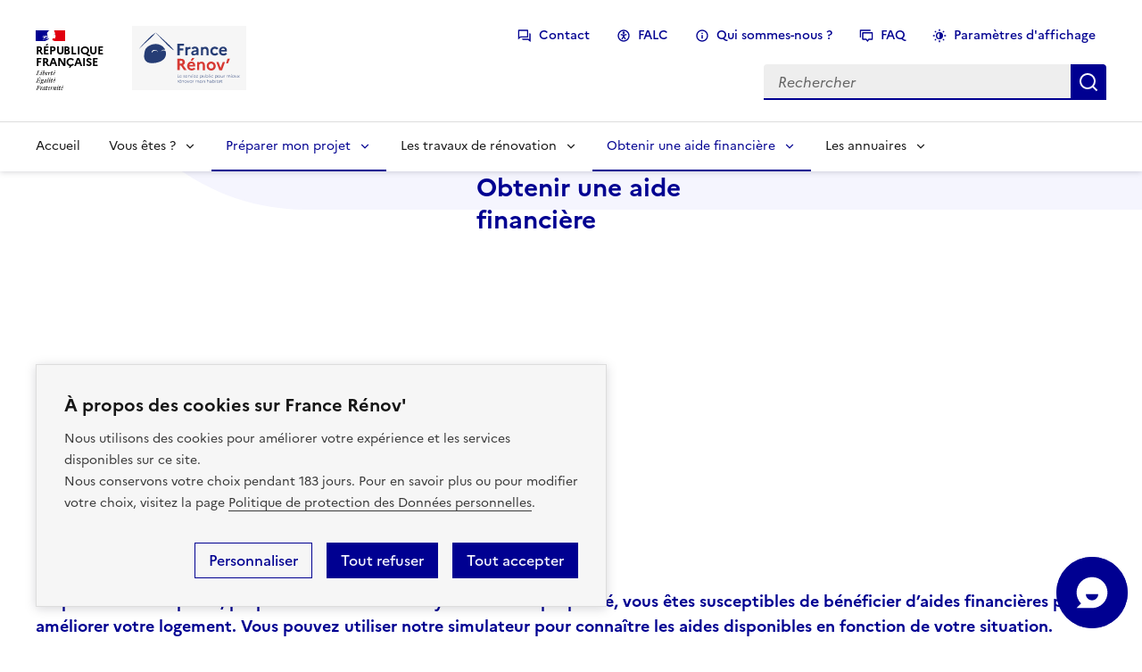

--- FILE ---
content_type: text/html; charset=UTF-8
request_url: https://france-renov.gouv.fr/aides/simulation
body_size: 9656
content:
<!DOCTYPE html>
<html lang="fr" dir="ltr" data-fr-scheme="">
  <head>
    <meta charset="utf-8" />
<meta name="description" content="Le Simulateur Rénov’ permet de simuler son éligibilité aux aides à la rénovation, comme MaPrimeRénov&#039; et MaPrimeAdapt&#039;." />
<link rel="canonical" href="https://france-renov.gouv.fr/aides/simulation" />
<meta name="MobileOptimized" content="width" />
<meta name="HandheldFriendly" content="true" />
<meta name="viewport" content="width=device-width, initial-scale=1.0" />
<base href="/aides/simulation" />
<link rel="icon" href="/themes/custom/france_renov/favicon.ico" type="image/vnd.microsoft.icon" />

    <title>Estimer mes aides financières | France Rénov&#039;</title>
    <meta name="viewport" content="width=device-width, initial-scale=1, shrink-to-fit=no">
    <meta name="format-detection" content="telephone=no,date=no,address=no,email=no,url=no">
    <script type="text/javascript" src="/ruxitagentjs_ICA7NVfghqrux_10329260115094557.js" data-dtconfig="rid=RID_-1647536474|rpid=-765078959|domain=france-renov.gouv.fr|reportUrl=/rb_bf81456ixi|app=c075be163c8a95e7|owasp=1|featureHash=ICA7NVfghqrux|rdnt=1|uxrgce=1|cuc=ihs2n3h4|mel=100000|expw=1|dpvc=1|md=mdcc1=cunbxd.userID,mdcc2=cunbxd.visit,mdcc3=cunbxd.visitId,mdcc4=a.fr-stepper__state,mdcc5=a.fr-stepper__state|lastModification=1769794321883|tp=500,50,0|srbbv=2|agentUri=/ruxitagentjs_ICA7NVfghqrux_10329260115094557.js"></script><link rel="apple-touch-icon" href="/themes/custom/france_renov/apple-touch-icon.png">
    <link rel="icon" href="/themes/custom/france_renov/favicon.svg" type="image/svg+xml">
    <link rel="manifest" href="/themes/custom/france_renov/manifest.webmanifest" crossorigin="use-credentials">
    <link rel="stylesheet" media="all" href="/web-component/simulateur/1.23.0/simulateur.css" />
<link rel="stylesheet" media="all" href="/sites/default/files/css/css_QjxrAefc0IQY8MyZpmc3n_KDG1_rriJKQ80ijUlQu_o.css?delta=1&amp;language=fr&amp;theme=france_renov&amp;include=eJxNyEsOgCAMBcAL8TkSqdAKCZTmEfT6rowuZwSkmRNY5xUHNXXym2SY0jojCvyd_UtnBDpBVlcs2EY9fBO22j56W5XLAwTwJYU" />
<link rel="stylesheet" media="all" href="/sites/default/files/css/css_RAoNfokH4FsC0nKoFvg2Vpv7J3D3DSVT-LkTnclDYSI.css?delta=2&amp;language=fr&amp;theme=france_renov&amp;include=eJxNyEsOgCAMBcAL8TkSqdAKCZTmEfT6rowuZwSkmRNY5xUHNXXym2SY0jojCvyd_UtnBDpBVlcs2EY9fBO22j56W5XLAwTwJYU" />

    <script src="/themes/custom/france_renov/dist/scheme-boot.js?t8wkk7"></script>

  </head>
  <body class="fr_path--node fr_page-node-type-fr-base-page">
    
    
  
<div class="fr-consent-banner" id="fr-gdpr-cookie-consent--banner" hidden>
  <p class="fr-h6 fr-mb-3v">À propos des cookies sur France Rénov&#039;</p>
  <div class="fr-consent-banner__content">
    <p class="fr-text--sm fr-mb-0" data-consent-read-more-text="Lire la suite" data-consent-read-more-title="Afficher la suite du texte">Nous utilisons des cookies pour améliorer votre expérience et les services disponibles sur ce site.</p>
    <p class="fr-text--sm fr-hidden fr-unhidden-sm" data-consent-read-more-target>Nous conservons votre choix pendant 183 jours. Pour en
      savoir plus ou pour modifier votre choix, visitez la page <a href="/donnees-personnelles" data-fr-analytics-ignore>Politique de protection des Données personnelles</a>.</p>
  </div>
  <ul
    class="fr-consent-banner__buttons fr-btns-group fr-btns-group--right fr-btns-group--inline-sm">
    <li>
      <button class="fr-btn fr-btn--secondary" id="gdpr-cookie-consent--customize" data-fr-opened="false"
              aria-controls="fr-gdpr-cookie-consent--customize-services"
              data-consent="custom">Personnaliser</button>
    </li>
    <li>
      <button class="fr-btn" id="gdpr-cookie-consent--decline-all" data-consent="no">Tout refuser</button>
    </li>
    <li>
      <button class="fr-btn" id="gdpr-cookie-consent--allow-all" data-consent="yes">Tout accepter</button>
    </li>
  </ul>
</div>

<dialog id="fr-gdpr-cookie-consent--customize-services" class="fr-modal"
        aria-labelledby="fr-consent-modal-title">
  <div class="fr-container fr-container--fluid fr-container-md">
    <div class="fr-grid-row fr-grid-row--center">
      <div class="fr-col-12 fr-col-md-10 fr-col-lg-8">
        <div class="fr-modal__body">
          <div class="fr-modal__header">
            <button class="fr-btn--close fr-btn" aria-controls="fr-gdpr-cookie-consent--customize-services">Fermer</button>
          </div>
          <div class="fr-modal__content">
            <h2 id="fr-consent-modal-title" class="fr-modal__title">Panneau de gestion des cookies</h2>
            <div class="fr-consent-manager">
                            <div class="fr-consent-service fr-consent-manager__header">
                <fieldset class="fr-fieldset fr-fieldset--inline">
                  <legend class="fr-consent-service__title">Préférences pour tous les services.<br/>
                    <a href="/donnees-personnelles" data-fr-analytics-ignore>Données personnelles et cookies</a>
                  </legend>
                  <div class="fr-consent-service__radios">
                    <div class="fr-radio-group">
                      <input type="radio" id="consent-all-accept" name="consent-all">
                      <label class="fr-label" for="consent-all-accept">Tout accepter</label>
                    </div>
                    <div class="fr-radio-group">
                      <input type="radio" id="consent-all-refuse" name="consent-all">
                      <label class="fr-label" for="consent-all-refuse">Tout refuser</label>
                    </div>
                  </div>
                </fieldset>
              </div>

                            <div class="fr-consent-service">
                <fieldset class="fr-fieldset fr-fieldset--inline">
                  <legend aria-describedby="cookies-required-desc" class="fr-consent-service__title">Cookies obligatoires</legend>
                  <div class="fr-consent-service__radios">
                    <div class="fr-radio-group">
                      <input type="radio" id="consent-required-accept" name="consent-required" checked/>
                      <label class="fr-label" for="consent-required-accept">Accepter</label>
                    </div>
                    <div class="fr-radio-group">
                      <input disabled="" type="radio" id="consent-required-refuse"
                             name="consent-required"/>
                      <label class="fr-label" for="consent-required-refuse">Refuser</label>
                    </div>
                  </div>
                  <p id="cookies-required-desc" class="fr-consent-service__desc"><b>Ce site utilise des cookies nécessaires à son bon fonctionnement qui ne peuvent pas être désactivés.</b></p>
                </fieldset>
              </div>

                            <div class="fr-consent-service">
                <fieldset class="fr-fieldset fr-fieldset--inline">
                  <legend aria-describedby="finality-eulerian-desc" class="fr-consent-service__title">Eulerian</legend>
                  <div class="fr-consent-service__radios">
                    <div class="fr-radio-group">
                      <input type="radio" id="consent-finality-eulerian-accept" name="consent-finality-eulerian"/>
                      <label class="fr-label" for="consent-finality-eulerian-accept">Accepter</label>
                    </div>
                    <div class="fr-radio-group">
                      <input type="radio" id="consent-finality-eulerian-refuse" name="consent-finality-eulerian"/>
                      <label class="fr-label" for="consent-finality-eulerian-refuse">Refuser</label>
                    </div>
                  </div>
                  <div id="finality-eulerian-desc" class="fr-consent-service__desc">
                    <p>Les services de mesure d'audience permettent de générer des statistiques de fréquentation utiles
                      à l'amélioration du site.</p>
                    <p><a href="/donnees-personnelles" title="Politique de protection des Données personnelles" target="_self" data-fr-analytics-ignore>En savoir plus</a>
                      - <a href="https://www.eulerian.com/vie-privee" target="_blank" rel="noreferrer noopener" title="Eulerian (nouvelle fenêtre)" data-fr-analytics-ignore>Site Officiel</a></p>
                  </div>
                </fieldset>
              </div>

                            <div class="fr-consent-service">
                <fieldset class="fr-fieldset fr-fieldset--inline">
                  <legend aria-describedby="finality-eulerian-cnil-desc" class="fr-consent-service__title">Eulerian exemption CNIL</legend>
                  <div class="fr-consent-service__radios">
                    <div id="consent-finality-disable-analytics" class="fr-label fr-mt-4v"></div>
                  </div>
                  <div id="finality-eulerian-cnil-desc" class="fr-consent-service__desc">
                    <p>Vous pouvez désactiver la mesure d'audience des données strictement nécessaires en cliquant sur le lien "en savoir plus".</p>
                    <p><a href="/donnees-personnelles" title="Politique de protection des Données personnelles" target="_self" data-fr-analytics-ignore>En savoir plus</a>
                      - <a href="https://www.eulerian.com/vie-privee" target="_blank"
                           rel="noreferrer noopener" title="Eulerian (nouvelle fenêtre)" data-fr-analytics-ignore>Site Officiel</a></p>
                  </div>
                </fieldset>
              </div>

                                              <div class="fr-consent-service">
                  <fieldset class="fr-fieldset fr-fieldset--inline">
                    <legend aria-describedby="finality-eulerian-category-youtube-desc" class="fr-consent-service__title">YouTube</legend>
                    <div class="fr-consent-service__radios">
                      <div class="fr-radio-group">
                        <input type="radio" id="consent-finality-eulerian-category-youtube-accept" name="consent-finality-eulerian-category-youtube"/>
                        <label class="fr-label" for="consent-finality-eulerian-category-youtube-accept">Accepter</label>
                      </div>
                      <div class="fr-radio-group">
                        <input type="radio" id="consent-finality-eulerian-category-youtube-refuse" name="consent-finality-eulerian-category-youtube"/>
                        <label class="fr-label" for="consent-finality-eulerian-category-youtube-refuse">Refuser</label>
                      </div>
                    </div>
                    <div id="finality-eulerian-category-youtube-desc" class="fr-consent-service__desc">
                      <p><p>Les services de partage de vidéo permettent d'enrichir le site de contenu multimédia et augmentent sa visibilité.</p>
</p>
                      <p>
                                                  <a href="/donnees-personnelles" title="Politique de protection des Données personnelles" target="_self" data-fr-analytics-ignore>En savoir plus</a>
                                                                          -
                                                                          <a href="https://policies.google.com/privacy" target="_blank" data-fr-analytics-ignore
                             rel="noreferrer noopener" title="YouTube (nouvelle fenêtre)">Site Officiel</a>
                                              </p>
                    </div>
                  </fieldset>
                </div>
                                                            <div class="fr-consent-service">
                  <fieldset class="fr-fieldset fr-fieldset--inline">
                    <legend aria-describedby="finality-dailymotion-desc" class="fr-consent-service__title">Dailymotion</legend>
                    <div class="fr-consent-service__radios">
                      <div class="fr-radio-group">
                        <input type="radio" id="consent-finality-dailymotion-accept" name="consent-finality-dailymotion"/>
                        <label class="fr-label" for="consent-finality-dailymotion-accept">Accepter</label>
                      </div>
                      <div class="fr-radio-group">
                        <input type="radio" id="consent-finality-dailymotion-refuse" name="consent-finality-dailymotion"/>
                        <label class="fr-label" for="consent-finality-dailymotion-refuse">Refuser</label>
                      </div>
                    </div>
                    <div id="finality-dailymotion-desc" class="fr-consent-service__desc">
                      <p><p>Les services de partage de vidéo permettent d'enrichir le site de contenu multimédia et augmentent sa visibilité.</p>
</p>
                      <p>
                                                  <a href="/donnees-personnelles" title="Politique de protection des Données personnelles" target="_self" data-fr-analytics-ignore>En savoir plus</a>
                                                                          -
                                                                          <a href="https://www.dailymotion.com/legal/privacy" target="_blank" data-fr-analytics-ignore
                             rel="noreferrer noopener" title="Dailymotion (nouvelle fenêtre)">Site Officiel</a>
                                              </p>
                    </div>
                  </fieldset>
                </div>
                                            <!-- Bouton de confirmation/fermeture -->
              <ul class="fr-consent-manager__buttons fr-btns-group fr-btns-group--right fr-btns-group--inline-sm">
                <li>
                  <button class="fr-btn" id="fr-consent-btn-save" title="Confirmer mes choix">Confirmer mes choix</button>
                </li>
              </ul>
            </div>
          </div>
        </div>
      </div>
    </div>
  </div>
</dialog>

  <div class="fr-skiplinks">
    <nav role="navigation" class="fr-container" aria-label="Accès rapide">
      <ul class="fr-skiplinks__list">
        <li>
          <a class="fr-link" href="#contenu" data-fr-analytics-ignore>Accéder au contenu</a>
        </li>
        <li>
          <a class="fr-link" href="#header-navigation" data-fr-analytics-ignore>Menu</a>
        </li>
        <li>
          <a class="fr-link" href="#footer" data-fr-analytics-ignore>Pied de page</a>
        </li>
      </ul>
    </nav>
  </div>

<header role="banner" class="fr-header">
      <div class="fr-header__body">
      <div class="fr-container">
        <div class="fr-header__body-row">
          <div class="fr-header__brand fr-enlarge-link">
            <div class="fr-header__brand-top">
              <div class="fr-header__logo">
                <p class="fr-logo">République<br role="presentation">Française                  <span class="fr-sr-only">&nbsp;Liberté, Égalité, Fraternité.</span>
                </p>
              </div>

              <div class="fr-header__operator">
                <a href="/" title="Retour à l'accueil du site - France Rénov' - République Française">
                <img src="/themes/custom/france_renov/img/logo-france-renov.svg"
                     class="fr-hidden fr-unhidden-lg fr-responsive-img"
                     style="max-width:9.0625rem;width:8rem;"
                     alt="France Rénov' - Le service public pour mieux rénover mon habitat"/>
                <img src="/themes/custom/france_renov/img/logo-france-renov-mobile.svg"
                     style="max-width:9.0625rem;width:8rem;height: 3.375rem;"
                     class="fr-hidden-lg fr-responsive-img"
                     alt="France Rénov' - Le service public pour mieux rénover mon habitat"/>
                </a>
              </div>

                              <div class="fr-no-print fr-header__navbar">
                  <button data-fr-opened="false" aria-controls="fr_modal-search" title="Rechercher" type="button" id="fr_button-search" class="fr-btn--search fr-btn">Rechercher</button>
                  <button data-fr-opened="false" aria-controls="fr_modal-menu" title="Menu" type="button" id="fr_btn-menu-mobile" class="fr-btn--menu fr-btn">Menu</button>
                </div>
                          </div>

            <div class="fr-header__service">
              <p class="fr-header__service-title fr-hidden-lg">France Rénov'</p>
              <p class="fr-header__service-tagline fr-hidden-lg">Le service public pour mieux rénover mon habitat</p>
            </div>
          </div>

                        <div class="fr-header__tools">
  <div class="fr-header__tools-links">
          <ul class="fr-btns-group">
                                      <li>
            <a class="fr-btn fr-icon-question-answer-line"
               title="Contact"
               href="/contact"
               target="_self"
            >Contact</a>
          </li>
                                      <li>
            <a class="fr-btn fr-icon-accessibility-line"
               title="Facile à Lire et à Comprendre"
               href="/aides-renovation-logement-falc"
               target="_self"
            >FALC</a>
          </li>
                                      <li>
            <a class="fr-btn fr-fi-information-line"
               title="Qui sommes-nous ?"
               href="/francerenov/qui-somme-nous"
               target="_self"
            >Qui sommes-nous ?</a>
          </li>
                                      <li>
            <a class="fr-btn fr-icon-discuss-line"
               title="FAQ"
               href="/foire-aux-questions"
               target="_self"
            >FAQ</a>
          </li>
                <li>
          <button class="fr-btn fr-icon-theme-fill fr_btn--theme-fill-top" aria-controls="fr-theme-modal" data-fr-opened="false">Paramètres d'affichage</button>
        </li>
      </ul>
      </div>

      <div class="fr-header__search fr-modal" id="fr_modal-search" aria-labelledby="fr_button-search">
      <div class="fr-container fr-container-lg--fluid">
        <button class="fr-btn--close fr-btn" aria-controls="fr_modal-search" type="button">Fermer</button>
        <form class="fr-search-bar" role="search" action="/rechercher" method="get">
          <label class="fr-label" for="fr_search-input">Recherche</label>
          <input class="fr-input" placeholder="Rechercher" type="search" name="mot_cle" id="fr_search-input" required/>
          <button class="fr-icon-search-line fr-btn sr-only" title="Rechercher" type="submit"></button>
        </form>
      </div>
    </div>
  </div>

                  </div>
      </div>
    </div>
    <div class="fr-header__menu fr-modal" id="fr_modal-menu" aria-labelledby="fr_btn-menu-mobile">
  <div class="fr-container">
    <button class="fr-btn--close fr-btn" aria-controls="fr_modal-menu">Fermer</button>
    <div class="fr-header__menu-links"></div>
    <nav role="navigation" class="fr-nav" id="header-navigation" aria-label="Menu principal">
      <ul class="fr-nav__list">
                          <li class="fr-nav__item">
                      <a class="fr-nav__link" href="/" target="_self"
             title="Accueil">Accueil</a>
                    </li>
                  <li class="fr-nav__item">
                                  <div class="fr-collapse fr-menu" id="fr_menu-vous-etes-">
                  <ul class="fr-menu__list">
                                                                                      <li>
                        <a class="fr-nav__link" href="/proprietaire-occupant" target="_self"
                                                     title="Je suis propriétaire occupant">Je suis propriétaire occupant</a>
                      </li>
                                                                                      <li>
                        <a class="fr-nav__link" href="/proprietaire-bailleur" target="_self"
                                                     title="Je suis propriétaire bailleur">Je suis propriétaire bailleur</a>
                      </li>
                                                                                      <li>
                        <a class="fr-nav__link" href="/coproprietaire" target="_self"
                                                     title="Je suis copropriétaire">Je suis copropriétaire</a>
                      </li>
                                                                                      <li>
                        <a class="fr-nav__link" href="/syndic" target="_self"
                                                     title="Je suis un syndic">Je suis un syndic</a>
                      </li>
                                                                                      <li>
                        <a class="fr-nav__link" href="/professionnels" target="_self"
                                                     title="Je suis un professionnel">Je suis un professionnel</a>
                      </li>
                                                                                      <li>
                        <a class="fr-nav__link" href="/collectivites" target="_self"
                                                     title="Je suis une collectivité">Je suis une collectivité</a>
                      </li>
                                      </ul>
                </div>
            <button  class="fr-nav__btn" aria-expanded="false" aria-controls="fr_menu-vous-etes-">Vous êtes ?</button>
                    </li>
                  <li class="fr-nav__item">
                                  <div class="fr-collapse fr-menu" id="fr_menu-preparer-mon-projet">
                  <ul class="fr-menu__list">
                                                                                      <li>
                        <a class="fr-nav__link" href="/preparer-projet/trouver-conseiller" target="_self"
                                                     title="Je trouve un conseiller France Rénov’">Je trouve un conseiller France Rénov’</a>
                      </li>
                                                                                      <li>
                        <a class="fr-nav__link" href="/preparer-projet/dpe-audit" target="_self"
                                                     title="Je fais mon DPE ou mon audit énergétique">Je fais mon DPE ou mon audit énergétique</a>
                      </li>
                                                                                      <li>
                        <a class="fr-nav__link" href="/renovation" target="_self"
                                                     title="J&#039;identifie mes travaux de rénovation">J&#039;identifie mes travaux de rénovation</a>
                      </li>
                                                                                                                                    <li>
                        <a class="fr-nav__link" href="/aides/simulation" target="_self"
                           aria-current="true"                            title="J’estime mes aides">J’estime mes aides</a>
                      </li>
                                                                                      <li>
                        <a class="fr-nav__link" href="/preparer-projet/dossier-demande-aide" target="_self"
                                                     title="Je dépose ma demande d’aide avant mes travaux">Je dépose ma demande d’aide avant mes travaux</a>
                      </li>
                                                                                      <li>
                        <a class="fr-nav__link" href="/preparer-projet/faire-accompagner" target="_self"
                                                     title="Je me fais accompagner dans mon projet de rénovation">Je me fais accompagner dans mon projet de rénovation</a>
                      </li>
                                                                                      <li>
                        <a class="fr-nav__link" href="/preparer-projet/realiser-travaux" target="_self"
                                                     title="Je réalise mes travaux de rénovation">Je réalise mes travaux de rénovation</a>
                      </li>
                                      </ul>
                </div>
            <button  aria-current="true"  class="fr-nav__btn" aria-expanded="false" aria-controls="fr_menu-preparer-mon-projet">Préparer mon projet</button>
                    </li>
                  <li class="fr-nav__item">
                                  <div class="fr-collapse fr-menu" id="fr_menu-les-travaux-de-renovation">
                  <ul class="fr-menu__list">
                                                                                      <li>
                        <a class="fr-nav__link" href="/renovation" target="_self"
                                                     title="Pour identifier les bons travaux">Pour identifier les bons travaux</a>
                      </li>
                                                                                      <li>
                        <a class="fr-nav__link" href="/renovation/energetique" target="_self"
                                                     title="Pour la rénovation énergétique">Pour la rénovation énergétique</a>
                      </li>
                                                                                      <li>
                        <a class="fr-nav__link" href="/renovation/autonomie" target="_self"
                                                     title="Pour l’adaptation à la perte d’autonomie">Pour l’adaptation à la perte d’autonomie</a>
                      </li>
                                                                                      <li>
                        <a class="fr-nav__link" href="/renovation/salubrite-securite" target="_self"
                                                     title="Pour un logement sain et sécurisé">Pour un logement sain et sécurisé</a>
                      </li>
                                                                                      <li>
                        <a class="fr-nav__link" href="/renovation/copropriete" target="_self"
                                                     title="Pour la rénovation en copropriété">Pour la rénovation en copropriété</a>
                      </li>
                                                                                      <li>
                        <a class="fr-nav__link" href="/renovation/outremer" target="_self"
                                                     title="Pour la rénovation en Outre-mer">Pour la rénovation en Outre-mer</a>
                      </li>
                                      </ul>
                </div>
            <button  class="fr-nav__btn" aria-expanded="false" aria-controls="fr_menu-les-travaux-de-renovation">Les travaux de rénovation</button>
                    </li>
                  <li class="fr-nav__item">
                                  <div class="fr-collapse fr-menu" id="fr_menu-obtenir-une-aide-financiere">
                  <ul class="fr-menu__list">
                                                                                                                                    <li>
                        <a class="fr-nav__link" href="/aides/simulation" target="_self"
                           aria-current="true"                            title="Estimer mes aides">Estimer mes aides</a>
                      </li>
                                                                                      <li>
                        <a class="fr-nav__link" href="/aides/maprimerenov" target="_self"
                                                     title="MaPrimeRénov’">MaPrimeRénov’</a>
                      </li>
                                                                                      <li>
                        <a class="fr-nav__link" href="/aides/maprimerenov-copropriete" target="_self"
                                                     title="MaPrimeRénov’ Copropriété">MaPrimeRénov’ Copropriété</a>
                      </li>
                                                                                      <li>
                        <a class="fr-nav__link" href="/aides/maprimeadapt" target="_self"
                                                     title="MaPrimeAdapt’">MaPrimeAdapt’</a>
                      </li>
                                                                                      <li>
                        <a class="fr-nav__link" href="/aides/ma-prime-logement-decent" target="_self"
                                                     title="Ma Prime Logement Décent">Ma Prime Logement Décent</a>
                      </li>
                                                                                      <li>
                        <a class="fr-nav__link" href="/aides/loc-avantages" target="_self"
                                                     title="Loc’Avantages">Loc’Avantages</a>
                      </li>
                                                                                      <li>
                        <a class="fr-nav__link" href="/aides/outremer" target="_self"
                                                     title="Les aides financières en Outre-mer">Les aides financières en Outre-mer</a>
                      </li>
                                                                                      <li>
                        <a class="fr-nav__link" href="/aides/autres-aides-financieres" target="_self"
                                                     title="Les autres aides financières">Les autres aides financières</a>
                      </li>
                                      </ul>
                </div>
            <button  aria-current="true"  class="fr-nav__btn" aria-expanded="false" aria-controls="fr_menu-obtenir-une-aide-financiere">Obtenir une aide financière</button>
                    </li>
                  <li class="fr-nav__item">
                                  <div class="fr-collapse fr-menu" id="fr_menu-les-annuaires">
                  <ul class="fr-menu__list">
                                                                                      <li>
                        <a class="fr-nav__link" href="/preparer-projet/trouver-conseiller" target="_self"
                                                     title="Je trouve un conseiller France Rénov&#039;">Je trouve un conseiller France Rénov&#039;</a>
                      </li>
                                                                                      <li>
                        <a class="fr-nav__link" href="/annuaires-professionnels/accompagnant" target="_self"
                                                     title="Je trouve un Accompagnateur Rénov&#039; ou un assistant à maîtrise d&#039;ouvrage">Je trouve un Accompagnateur Rénov&#039; ou un assistant à maîtrise d&#039;ouvrage</a>
                      </li>
                                                                                      <li>
                        <a class="fr-nav__link" href="/annuaires-professionnels/artisan-rge-architecte" target="_self"
                                                     title="Je trouve un artisan RGE, un architecte ou un diagnostiqueur certifié">Je trouve un artisan RGE, un architecte ou un diagnostiqueur certifié</a>
                      </li>
                                      </ul>
                </div>
            <button  class="fr-nav__btn" aria-expanded="false" aria-controls="fr_menu-les-annuaires">Les annuaires</button>
                    </li>
              </ul>
    </nav>
  </div>
</div>


  </header>




    <div>  

                  <div class="fr_block--bandeau">
      <div class="fr_block--bandeau__container_complex fr-hidden fr-unhidden-md fr_banner_shape fr_banner_bg_blue-france-975-75 fr_banner_shape_top_left">
        <div class="fr-grid-row fr-grid-row--center fr_bandeau-default-arrangement-img-title">
            <img src="/sites/default/files/2023-08/header-travaux-renovation.svg" class="fr-responsive-img" alt="" />


          <p class="fr_banner_title fr-ml-6w">  Obtenir une aide financière</p>
        </div>
      </div>
      <div class="fr_block--bandeau__container fr-hidden-md fr_banner_bg_blue-france-975-75 ">
          <img src="/sites/default/files/2023-08/header-travaux-renovation.svg" class="fr-responsive-img" alt="" />


      </div>
    </div>
  
</div>

  <div class="fr-container">
    <div class="fr-grid-row fr-grid-row--center fr-pt-4w">
      

<nav role="navigation" class="fr-breadcrumb fr-col-12 fr-mt-0 fr-no-print"
     aria-label="vous êtes ici :">
  <button class="fr-breadcrumb__button" aria-expanded="false"
          aria-controls="breadcrumb-1">Voir le fil d’Ariane</button>
  <div class="fr-collapse" id="breadcrumb-1">
    <ol class="fr-breadcrumb__list">
              <li>
                      <a class="fr-breadcrumb__link" href="/">Obtenir une aide financière</a>
                  </li>
              <li>
                      <a class="fr-breadcrumb__link" aria-current="page" data-fr-analytics-ignore>Estimer mes aides</a>
                  </li>
          </ol>
  </div>
</nav>

    </div>
  </div>

  <main role="main" id="contenu">
    <div data-drupal-messages-fallback class="hidden"></div>



          
    
        <div class="fr-container">
    <div class="fr-grid-row fr-grid-row--gutters">
  
    
      <div class="fr-col-12">
  
  

  <article class="fr_main-content">
        
    <header><h1 id="estimer-mes-aides" class="fr_title">Estimer mes aides</h1>              
          </header>

                  <div class="fr_node-abstract fr-grid-row fr-mb-3w fr-text--heavy fr_txt-aleft fr-grid-row--left">  <p class="fr-text--lead fr-text-title--blue-france fr-col-12">Propriétaires occupants, propriétaires bailleurs ou syndicat de copropriété, vous êtes susceptibles de bénéficier d’aides financières pour améliorer votre logement. Vous pouvez utiliser notre simulateur pour connaître les aides disponibles en fonction de votre situation.</p>
</div>
          

            
      <section id="" class="fr-scroll-controlled">
        
        <div class="fr-mb-6w"><p>Le montant de l’aide à laquelle vous avez droit dépend de votre catégorie de ressources. Il existe 4 catégories de ressources : très modestes, modestes, intermédiaires et supérieurs. <a href="https://france-renov.gouv.fr/bareme" target="_blank" title="Pour connaître votre catégorie, consultez le barème. - lien externe - ouvre une nouvelle fenêtre" rel="noreferrer noopener">Pour connaître votre catégorie, consultez le barème.</a></p></div>
      </section>
      <div class="fr-alert fr-alert--info fr-mt-3w">
  <h3 class="fr-alert__title">  En l&#039;absence de loi de finances 2026, le dépôt de nouveaux dossiers MaPrimeRénov’, Ma Prime Adapt, Ma Prime Logement Décent et Loc’Avantages est actuellement suspendu.</h3>
  <p>Le simulateur reste accessible, nous vous invitons à consulter régulièrement le site france-renov.gouv.fr pour suivre l’évolution de la situation.</p>
</div>
<hr class="fr-mt-5w fr-mb-3w fr-hr"/>
<frwc-simulateur component-base-url="/web-component/simulateur/1.23.0/" service-base-url="/"></frwc-simulateur>


            
      <section id="" class="fr-scroll-controlled">
        
        <div class="fr-mb-6w"><p>L’estimation des aides pouvant être perçues est réalisée à titre indicatif, elle n’engage ni l’Anah, ni le réseau France Rénov', ni les autres organismes financeurs. La gestion des dossiers et l’obtention des aides est propre à chaque financeur.<br>L’estimation des aides financières sera réalisée à partir des éléments que vous compléterez. Ni l’Anah, ni le Conseiller France Rénov' ne sont responsables d’éventuelles erreurs de saisies.</p><p>L’estimation des aides financières réalisée prend en compte les dispositifs d’aides financières existants à la date de cette estimation. Nous attirons votre attention sur le fait que ces dispositifs sont susceptibles d’évoluer.</p></div>
      </section>
        </article>

    </div>
  
      </div>
    </div>
  
  
  

    
          <div class="fr_sticky-button fr-no-print" id="fr-contact">
  <div class="fr_sticky-button__inner">
    <button class="fr_sticky-button__inner__summary" type="button"
            aria-expanded="false" aria-controls="fr-contact-details"><span
        class="fr-sr-only">Contactez-nous</span></button>
    <div id="fr-contact-details" class="fr_sticky-button__inner__details">
      <a class="fr_no-underline" href="/contact"
         tabindex="0">Besoin d'aide ? Contactez-nous !</a>
    </div>
    <button tabindex="-1" aria-expanded="false"
            aria-controls="fr-contact-details"
            class="fr_close fr_sticky-button__inner__close"
            aria-label="Fermer la zone de contact">
      Fermer
      <img src="/themes/custom/france_renov/img/close.svg" alt="">
    </button>
  </div>
</div>
      </main>

  <footer role="contentinfo" class="fr-mt-12w fr-no-print"><div class="fr-follow">
      <div class="fr_link--scroll-top">
  <a class="fr-link fr-fi-arrow-up-fill fr-link--icon-left" href="#contenu" data-fr-analytics-ignore>Haut de page</a>
</div>
    <div class="fr-container">
    <div class="fr-grid-row">
      <div class="fr-col-12">
        <div class="fr-follow__social">
          <h2 class="fr-h5 fr-mb-3v ">  Suivez-nous<br>  sur les réseaux sociaux</h2>

          <ul class="fr-btns-group fr-btns-group--lg">
                          <li>
                <a class="fr-btn fr-icon-facebook-circle-fill" rel="noreferrer noopener"
                   title="Facebook | FranceRenovGouv - lien externe - ouvre une nouvelle fenêtre"
                   href="https://www.facebook.com/FranceRenovGouv" target="_blank">facebook</a>
              </li>
            
                          <li>
                <a class="fr-btn fr-icon-twitter-x-fill" rel="noreferrer noopener"
                   title="Twitter | ANAH_Officiel - lien externe - ouvre une nouvelle fenêtre"
                   href="https://twitter.com/ANAH_Officiel" target="_blank">x (anciennement twitter)</a>
              </li>
            
                          <li>
                <a class="fr-btn fr-icon-instagram-fill" rel="noreferrer noopener"
                   title="Instagram | anah_officiel - lien externe - ouvre une nouvelle fenêtre"
                   href="https://www.instagram.com/francerenov_officiel" target="_blank">instagram</a>
              </li>
            
                          <li>
                <a class="fr-btn fr-icon-linkedin-box-fill" rel="noreferrer noopener"
                   title="LinkedIn | anah_officiel - lien externe - ouvre une nouvelle fenêtre"
                   href="https://www.linkedin.com/company/anah/mycompany/" target="_blank">linkedin</a>
              </li>
            
            
                      </ul>
        </div>
      </div>
    </div>
  </div>
</div>
<div class="fr-footer" id="footer">
  <div class="fr-container">
    <div class="fr-footer__body">
      <div class="fr_footer-logo-anah">
                <div class="fr-footer__brand fr-enlarge-link">
          <a href="/" title="Retour à l'accueil">
            <p class="fr-logo fr-mr-1w" title="République Française">République<br role="presentation">Française              <span class="fr-sr-only">&nbsp;Liberté, Égalité, Fraternité.</span>
            </p>
          </a>
        </div>
                                                        
                                            
          <div class="fr-footer__brand fr-enlarge-link">
            <a class="fr-footer__brand-link" href="https://www.anah.gouv.fr/"
               target=_blank >
              <img class="fr-footer__logo fr-ml-3w" src="/sites/default/files/2021-10/logo-agence-habitat_0.svg" alt="Anah : Agence Nationale de l&#039;Habitat" width="110" height="94"/>
              <span class="visually-hidden">lien externe - ouvre une nouvelle fenêtre</span></a>
          </div>
              </div>

            <div class="fr-footer__content">
        
                <ul class="fr-footer__content-list">
                                  <li class="fr-footer__content-item">
              <a class="fr-footer__content-link " href="https://www.info.gouv.fr"
                                target="_blank" rel="noreferrer noopener"
                title="info.gouv.fr - lien externe - ouvre une nouvelle fenêtre"
              >info.gouv.fr</a>
            </li>
                                  <li class="fr-footer__content-item">
              <a class="fr-footer__content-link " href="https://service-public.gouv.fr"
                                target="_blank" rel="noreferrer noopener"
                title="service-public.gouv.fr - lien externe - ouvre une nouvelle fenêtre"
              >service-public.gouv.fr</a>
            </li>
                                  <li class="fr-footer__content-item">
              <a class="fr-footer__content-link " href="https://www.legifrance.gouv.fr"
                                target="_blank" rel="noreferrer noopener"
                title="legifrance.gouv.fr - lien externe - ouvre une nouvelle fenêtre"
              >legifrance.gouv.fr</a>
            </li>
                                  <li class="fr-footer__content-item">
              <a class="fr-footer__content-link " href="https://www.data.gouv.fr"
                                target="_blank" rel="noreferrer noopener"
                title="data.gouv.fr - lien externe - ouvre une nouvelle fenêtre"
              >data.gouv.fr</a>
            </li>
                  </ul>
      </div>
    </div>

        <div class="fr-footer__partners fr-col-12 fr-mb-md-3w fr_shadow--top">
      <h2 class="fr-footer__partners-title">Nos partenaires</h2>
      <div class="fr-footer__partners-logos fr-grid-row fr-mt-3w">
        <div class="fr-footer__partners-main fr-col-12 fr-col-lg-3 fr-mb-5w">
          <ul>
                                                                                  
                                                                          <li>
                <a href="https://www.ademe.fr/" class="fr-footer__partners-link"
                                 target=_blank >
                  <img
                    class="fr_ademe fr-footer__logo"
                    src="/sites/default/files/2021-10/logo-ademe.svg"
                    height="82" alt="Agence de la transition écologique"/>
                  <span class="visually-hidden">lien externe - ouvre une nouvelle fenêtre</span></a>
              </li>
                                                                                  
                                                                          <li>
                <a href="https://www.gouvernement.fr/france-nation-verte" class="fr-footer__partners-link"
                                 target=_blank >
                  <img
                    class="fr_france-relance fr-footer__logo"
                    src="/sites/default/files/2024-03/FranceNationVerte-Logo.svg"
                    height="82" alt="France Nation Verte"/>
                  <span class="visually-hidden">lien externe - ouvre une nouvelle fenêtre</span></a>
              </li>
                      </ul>
        </div>
        <div class="fr-footer__partners-sub fr-col-12 fr-col-lg-9">
          <a class="fr_banniere fr-footer__partners-link"
             target="_blank"
             rel="noreferrer noopener"
                                      href="/sites/default/files/2025-10/engagements-services-publics.pdf"
              title="Services Publics + Retrouvez nos engagements et nos résultats ! PDF, 984.78 Ko - ouvre une nouvelle fenêtre"
              aria-label="Services Publics + Retrouvez nos engagements et nos résultats ! PDF, 984.78 Ko - ouvre une nouvelle fenêtre"
            >
            <img src="/themes/custom/france_renov/img/ditp-services-publics-bannieres-longue.svg"
                 alt="Services Publics + Retrouvez nos engagements et nos résultats !"
                 class="fr-responsive-img"/>
          </a>
        </div>
      </div>
    </div>

    <div class="fr-footer__bottom">
            <ul class="fr-footer__bottom-list">
                            <li class="fr-footer__bottom-item">
            <a
              class="fr-footer__bottom-link"
                              href="/sitemap"
                                  title="Plan du site"
                                target="_self"
                          >Plan du site</a>
          </li>
                            <li class="fr-footer__bottom-item">
            <a
              class="fr-footer__bottom-link"
                              href="/accessibilite"
                                  title="Accessibilité : partiellement conforme"
                                target="_self"
                          >Accessibilité : partiellement conforme</a>
          </li>
                            <li class="fr-footer__bottom-item">
            <a
              class="fr-footer__bottom-link"
                              href="/mentions-legales"
                                  title="Mentions légales"
                                target="_self"
                          >Mentions légales</a>
          </li>
                            <li class="fr-footer__bottom-item">
            <a
              class="fr-footer__bottom-link"
                              href="/donnees-personnelles"
                                  title="Données personnelles"
                                target="_self"
                          >Données personnelles</a>
          </li>
                            <li class="fr-footer__bottom-item">
            <a
              class="fr-footer__bottom-link fr-gdpr-cookies-user-consent"
                              title="Gestion des cookies"
                href="#"
                          >Gestion des cookies</a>
          </li>
                <li class="fr-footer__bottom-item">
          <button class="fr-footer__bottom-link fr_btn--theme-fill-bottom fr-icon-theme-fill fr-btn--icon-left" aria-controls="fr-theme-modal" data-fr-opened="false">Paramètres d'affichage</button>
        </li>
      </ul>

      <div class="fr-footer__bottom-copy">
        <p>Sauf mention contraire, tous les contenus de ce site sont sous
          <a
            aria-label="Sauf mention contraire, tous les contenus de ce site sont sous licence etalab-2.0 - lien externe - ouvre une nouvelle fenêtre"
            title="licence etalab-2.0 - lien externe - ouvre une nouvelle fenêtre"
            rel="noreferrer noopener"
            href="https://www.etalab.gouv.fr/wp-content/uploads/2017/04/ETALAB-Licence-Ouverte-v2.0.pdf" target="_blank">licence etalab-2.0</a>
          <span class="fr_version-number">V 1.48.2</span>
        </p>
      </div>
    </div>
  </div>
</div>
</footer>


    
    
    <dialog id="fr-theme-modal" class="fr-modal" aria-labelledby="fr-theme-modal-title">
  <div class="fr-container fr-container--fluid fr-container-md">
    <div class="fr-grid-row fr-grid-row--center">
      <div class="fr-col-12 fr-col-md-6 fr-col-lg-4">
        <div class="fr-modal__body">
          <div class="fr-modal__header">
            <button class="fr-btn--close fr-btn" aria-controls="fr-theme-modal" title="Fermer">Fermer</button>
          </div>
          <div class="fr-modal__content">
            <h1 id="fr-theme-modal-title" class="fr-modal__title">Paramètres d’affichage</h1>
            <div id="fr-display" class="fr-display">
              <fieldset class="fr-fieldset" id="fr-display-fieldset">
                <legend class="fr-fieldset__legend--regular fr-fieldset__legend" id="fr-display-fieldset-legend">Choisissez un thème pour personnaliser l’apparence du site.</legend>
                <div class="fr-fieldset__element">
                  <div class="fr-radio-group fr-radio-rich">
                    <input value="light" type="radio" id="fr-radios-theme-light" name="fr-radios-theme">
                    <label class="fr-label" for="fr-radios-theme-light">Thème clair</label>
                    <div class="fr-radio-rich__img">
                      <svg aria-hidden="true" class="fr-artwork" viewBox="0 0 80 80" width="80px" height="80px">
                        <use class="fr-artwork-decorative" href="/themes/custom/france_renov/img/artwork/pictograms/environment/sun.svg#artwork-decorative"></use>
                        <use class="fr-artwork-minor" href="/themes/custom/france_renov/img/artwork/pictograms/environment/sun.svg#artwork-minor"></use>
                        <use class="fr-artwork-major" href="/themes/custom/france_renov/img/artwork/pictograms/environment/sun.svg#artwork-major"></use>
                      </svg>
                    </div>
                  </div>
                </div>

                <div class="fr-fieldset__element">
                  <div class="fr-radio-group fr-radio-rich">
                    <input value="dark" type="radio" id="fr-radios-theme-dark" name="fr-radios-theme">
                    <label class="fr-label" for="fr-radios-theme-dark">Thème sombre</label>
                    <div class="fr-radio-rich__img">
                      <svg aria-hidden="true" class="fr-artwork" viewBox="0 0 80 80" width="80px" height="80px">
                        <use class="fr-artwork-decorative" href="/themes/custom/france_renov/img/artwork/pictograms/environment/moon.svg#artwork-decorative"></use>
                        <use class="fr-artwork-minor" href="/themes/custom/france_renov/img/artwork/pictograms/environment/moon.svg#artwork-minor"></use>
                        <use class="fr-artwork-major" href="/themes/custom/france_renov/img/artwork/pictograms/environment/moon.svg#artwork-major"></use>
                      </svg>
                    </div>
                  </div>
                </div>

                <div class="fr-fieldset__element">
                  <div class="fr-radio-group fr-radio-rich">
                    <input value="system" type="radio" id="fr-radios-theme-system" name="fr-radios-theme">
                    <label class="fr-label" for="fr-radios-theme-system">Système<span class="fr-hint-text">Utilise les paramètres système</span>
                    </label>
                    <div class="fr-radio-rich__img">
                      <svg aria-hidden="true" class="fr-artwork" viewBox="0 0 80 80" width="80px" height="80px">
                        <use class="fr-artwork-decorative" href="/themes/custom/france_renov/img/artwork/pictograms/system/system.svg#artwork-decorative"></use>
                        <use class="fr-artwork-minor" href="/themes/custom/france_renov/img/artwork/pictograms/system/system.svg#artwork-minor"></use>
                        <use class="fr-artwork-major" href="/themes/custom/france_renov/img/artwork/pictograms/system/system.svg#artwork-major"></use>
                      </svg>
                    </div>
                  </div>
                </div>
              </fieldset>
            </div>
          </div>
        </div>
      </div>
    </div>
  </div>
</dialog>

    <script type="application/json" data-drupal-selector="drupal-settings-json">{"path":{"baseUrl":"\/","pathPrefix":"","currentPath":"node\/221","currentPathIsAdmin":false,"isFront":false,"currentLanguage":"fr"},"pluralDelimiter":"\u0003","suppressDeprecationErrors":true,"eulerian":{"trackingDomain":"cvst.france-renov.gouv.fr","collectFuncName":"EA_push","env":"prod","cookieLifetimeDays":183,"page":{"segment_site":"simulateur_renov","pagegroup":"simulateur_renov","page_template":"simulateur_renov","pagelabel":"simulateur_renov,particuliers","page_name":"simulation","page_category1":"particuliers","path":"aides\/simulation"},"events":[{"content_id":"221","content_name":"Estimer mes aides","content_type":"article","content_author":"t.truttmann","content_date":"1693400700"},{"funnel_id":"form_simulateur_renov","funnel_type":"aide_financiere","funnel_step_name":"etape_besoins","funnel_name":"simulateur_renov","funnel_step_number":1,"funnel_step_max":5,"funnel_objective":"aide_financiere"}]},"csp":{"nonce":"P3bHPJFA_wnAaSRWJFMACQ"},"france_renov_gdpr_compliance":{"eulerian_categories":["youtube"],"service_categories":["dailymotion"],"cookie_lifetime_days":183},"user":{"uid":0,"permissionsHash":"4e927dd54d9c0c66e6e6dfda4e5dd4c07162c8b05abff8f0adff339f6c429650"}}</script>
<script src="/sites/default/files/js/js_SnYMJWBJgo04W1miPOWsZ_P_SWGZDWzDBy0kdN9CawM.js?scope=footer&amp;delta=0&amp;language=fr&amp;theme=france_renov&amp;include=eJx1jUEKgDAMBD9k6ZNKjAkW2qSkRfH3erFYxdsyO-yygSAFI9HNL5XNVVwpk5tV28TPNkOUkTTFAQQQSEeLWH1PL6GU704ophwTmb_uWS27G_xrO3bpBEg7TKc"></script>
<script src="/web-component/simulateur/1.23.0/simulateur.js" type="module"></script>

  </body>
</html>


--- FILE ---
content_type: text/css
request_url: https://france-renov.gouv.fr/web-component/simulateur/1.23.0/simulateur.css
body_size: 1189
content:
.fr-card__img img{object-fit:contain!important}.fr-text-label--red-marianne{color:var(--text-label-red-marianne)}.fr-card__title{color:var(--blue-france-sun-113-625)}.fr-icon-info-fill:before{margin-right:.25rem}.fr-badge{text-transform:initial;background-color:var(--purple-glycine-950-100);color:var(--purple-glycine-sun-319-moon-630);margin-bottom:1rem}.frwc_radio-btn-card .fr-radio-rich__img{display:none;width:13rem}.frwc_radio-btn-card .fr-radio-rich__img img{height:100%;width:100%;object-fit:cover;max-height:none;max-width:none}@media (min-width: 36em){.frwc_radio-btn-card .fr-radio-rich__img{display:initial}}.frwc-link{text-decoration:underline;font-size:12px;cursor:pointer}afr-radio-btn-group .fr-fieldset__legend--regular{font-size:18px;font-weight:500}afr-radio-btn-group .fr-fieldset__element--inline{width:100%}afr-auto-complete .fr-label>p{font-size:18px;font-weight:500}frwc-simulateur .frwc_position-relative{position:relative}frwc-simulateur .frwc_d-block{display:block}frwc-simulateur .frwc_col-12 .fr-fieldset__element--inline{width:100%}@media (min-width: 62em){frwc-simulateur .frwc_col-lg-6 .fr-fieldset__element--inline{width:50%}}@media (min-width: 78em){frwc-simulateur .frwc_col-xl-4 .fr-fieldset__element--inline{width:33%}frwc-simulateur .frwc_col-xl-6 .fr-fieldset__element--inline{width:50%}}


--- FILE ---
content_type: image/svg+xml
request_url: https://france-renov.gouv.fr/themes/custom/france_renov/dist/icons/communication/question-answer-line.svg
body_size: 117
content:
<svg xmlns="http://www.w3.org/2000/svg" viewBox="0 0 24 24" width="24" height="24"><path d="M21 8a1 1 0 0 1 1 1v13.5L17.545 19H9a1 1 0 0 1-1-1v-1h10.237L20 18.385V8h1Zm-4-6a1 1 0 0 1 1 1v12H5.455L1 18.5V3a1 1 0 0 1 1-1h15Zm-1 2H3v10.385L4.763 13H16V4Z"/></svg>

--- FILE ---
content_type: text/plain; charset=utf-8
request_url: https://france-renov.gouv.fr/rb_bf81456ixi?type=js3&sn=v_4_srv_5_sn_A46E2E37B11385E2931401549912240F_perc_100000_ol_0_mul_1_app-3Ac075be163c8a95e7_1_rcs-3Acss_0&svrid=5&flavor=post&vi=AOEKTKUBCHWAUGEHCGWNGRDFCJWLDPCG-0&modifiedSince=1769794321883&bp=3&app=c075be163c8a95e7&crc=1603740028&en=ihs2n3h4&end=1
body_size: 41
content:
OK(OA)|name=ruxitagentjs|featureHash=ICA7NVfghqrux|version=|buildNumber=10329260115094557|lastModification=1769794321883

--- FILE ---
content_type: image/svg+xml
request_url: https://france-renov.gouv.fr/themes/custom/france_renov/img/close.svg
body_size: 242
content:
<svg width="10" height="10" viewBox="0 0 10 10" fill="none" xmlns="http://www.w3.org/2000/svg">
<path fill-rule="evenodd" clip-rule="evenodd" d="M4.99999 4.05781L8.29999 0.757812L9.24266 1.70048L5.94266 5.00048L9.24266 8.30048L8.29999 9.24315L4.99999 5.94315L1.69999 9.24315L0.757324 8.30048L4.05732 5.00048L0.757324 1.70048L1.69999 0.757812L4.99999 4.05781Z" fill="#000091"/>
</svg>


--- FILE ---
content_type: image/svg+xml
request_url: https://france-renov.gouv.fr/themes/custom/france_renov/img/ditp-services-publics-bannieres-longue.svg
body_size: 14439
content:
<svg xmlns="http://www.w3.org/2000/svg" xml:space="preserve" id="Calque_1" x="0" y="0" style="enable-background:new 0 0 512 61.9" version="1.1" viewBox="0 0 512 61.9"><style>.st0{fill:#00008f}.st3{fill:#fff}.st5{fill:#df0814}.st9{fill:#010101}</style><path d="M86.6 9.6 5.4 9l-1.8 7.3 6.2.5 73.7 12.8z" class="st0"/><path d="m203.8 7.7 302.3-4.5 2.2 51.1L193.2 56z" style="fill:#abb7de"/><path d="M3.6 3.2h504.7v55.5H3.6z" style="fill:none;stroke:#fff;stroke-width:10.1421;stroke-miterlimit:10"/><path d="M254.1 56.5c.1-.1.2-.2.2-.3l.5-.5c.1-.1.1-.1.2-.1v-.1c-.1 0-.1.1-.2.1.1 0 .1-.1.2-.1-.2 0-.3.1-.4.2h-.1c-.2.1-.4.3-.6.3-.1 0-.2.1-.3.1h-.3c-.2 0-.3.1-.5.1-.1 0-.2.1-.3.1l-.1.1c-.1.1-.2.1-.2.2l-.2.2h-.1v-.1s0-.1.1-.1c0 0 0-.1.1-.1.1-.1.2-.1.2-.2 0 0-.1 0-.1.1s-.1.1-.1.1l.1-.1.2-.1c-.1 0-.2.1-.2.1l.1-.1c.4-.3 1.1-.3 1.6-.4.1 0 .1-.1.1-.1.1 0 .1-.1.2-.1.1-.1.2-.2.2-.3-.2.2-.4.3-.6.5-.3.2-.6.1-.9.2h.1c0-.1 0-.1.1-.1H253.4c-.1-.1-.1.1-.2 0 0 0 0-.1.1-.1h.1v-.1l.6-.3c-.1 0-.1.1-.1 0v-.1c.2-.1.3-.1.4-.2-.1 0-.1.1-.2 0l.1-.1V55s.1 0 .1-.1h-.1c.1-.1.1-.1.2-.1h-.1v-.1c.1-.1.1-.2.1-.3-.1.2-.4.2-.6.3H253.5c-.1 0-.1-.1-.1-.1-.1-.1-.2-.1-.3-.2-.3-.1-.7-.2-1.1-.2.2-.1.3-.1.5-.1.2-.1.5-.2.7-.1h-.1c-.2 0-.4.1-.6.1-.1 0-.3.1-.4.1-.1 0-.1.1-.2.1V54c.1-.2.3-.3.5-.3.3-.1.5 0 .7 0 .2 0 .3.1.5.1.1 0 .1.1.1.1.1 0 .2 0 .3.1v-.1c.1-.1.1 0 .2 0 .1-.1-.1-.2-.2-.3l.3.3c.1 0 .2.1.2 0-.1-.2-.2-.3-.3-.4v-.1h-.1v-.1c-.1 0-.1-.1-.1-.1-.1-.1 0-.2-.1-.3v-.3c-.1-.2-.1-.4-.1-.7 0-.3.2-.5.3-.7.1-.2.2-.3.4-.4.1-.2.2-.3.3-.4.1-.1.3-.2.4-.3.2-.1.4-.1.4-.1h2.9l.2.1c.1.1.2.1.3.2 0 .1.1.1.1.2s-.1.2-.1.2c-.1.1-.2.1-.3 0h-.2c.2.1.4.2.5.4l.1.1v.1l-.1.1h.1c.1 0 .1-.2.2-.1s.1.1.1.2c-.1.1-.1.1-.2.1v.1c.1.1.1.1.1.2.1.1.1.2.1.3.1.2.1.4.1.6 0 .1-.1.2 0 .3 0 .1.1.2.2.3l.2.2c.1.1.2.3.2.4-.1.1-.2.1-.3.1-.1.1 0 .2 0 .3.1.1-.1.2-.2.3 0 .1.1 0 .1.1s.1.1.1.2c-.1.1-.2.1-.1.3.1.1 0 .2 0 .3-.1.1-.2.2-.3.2h-.4c-.2 0-.5-.1-.7-.1-.1 0-.1 0-.2.1l-.2.2c-.1.1-.1.1-.1.2-.1.1-.1.2-.1.3-.1.3-.1.6 0 .7 0 0 .5.2.8.3.2.1.2.1.3.2h-5.7c.3-.2.5-.3.9-.5-.4-.4 0-.6.1-.7m-2.1-1s-.1 0 0 0c-.1-.1 0-.1.1-.1 0 0 .1-.1.1 0s.1 0 .1.1c-.1 0-.2-.1-.3 0m-2.1-.4c.2-.3.3-.5.4-.7.2-.1.3-.2.5-.4.2-.3.5-.5.8-.6.1-.1.3 0 .4 0-.1.1-.1.1-.2.1h-.1v-.1c-.1.2-.3.2-.4.4-.1.1-.1.3-.3.4-.1 0 0-.1 0 0-.5.3-.8.6-1.1.9m1.1-.9-.1.1s0-.1.1-.1m.7 2.1s-.1 0 0 0c0 .1 0 .1 0 0 0 .1-.1.1-.1.2l-.1.1h-.1l.1-.1s.1 0 .1-.1l.1-.1c-.1 0 0 0 0 0m-.3-.1c-.1.1-.1.1-.2.1s-.1.1-.2.1-.1.1-.1.1l-.1.1-.1.1.1-.1s0-.1.1-.1c0 0 0-.1.1-.1l-.1.1s-.1 0 0 0l.1-.1h.1c.1-.1.4-.1.5-.2H251.9c-.3-.1-.4-.1-.5 0m.3-1s.1 0 0 0-.1-.1-.1-.1c-.1 0-.2.1-.2.1-.1 0-.2.1-.3.1-.2.1-.3.2-.4.2 0-.1.1-.1.1-.1.1-.2.3-.2.4-.4.1-.1.1-.1.1-.2s.1-.1.1-.1-.1 0-.1-.1h-.2l.1-.1s0-.1.1-.1.1 0 .2-.1h-.3c.1-.2.2-.3.3-.4h.1c0 .1-.1.1-.1.1.1 0 .2 0 .3.1h-.1c.1.1.2 0 .2.1-.1.1-.1 0-.1 0 .4.1.9.2 1.3.5-.3.2-.6.2-1 .3h-.1v.1h-.1c-.1.2-.2.2-.2.1" class="st3"/><path d="M254.1 56.5c.1-.1.2-.2.2-.3l.5-.5c.1-.1.1-.1.2-.1v-.1c-.1 0-.1.1-.2.1.1 0 .1-.1.2-.1-.2 0-.3.1-.4.2h-.1c-.2.1-.4.3-.6.3-.1 0-.2.1-.3.1h-.3c-.2 0-.3.1-.5.1-.1 0-.2.1-.3.1l-.1.1c-.1.1-.2.1-.2.2l-.2.2h-.1v-.1s0-.1.1-.1c0 0 0-.1.1-.1.1-.1.2-.1.2-.2 0 0-.1 0-.1.1s-.1.1-.1.1l.1-.1.2-.1c-.1 0-.2.1-.2.1l.1-.1c.4-.3 1.1-.3 1.6-.4.1 0 .1-.1.1-.1.1 0 .1-.1.2-.1.1-.1.2-.2.2-.3-.2.2-.4.3-.6.5-.3.2-.6.1-.9.2h.1c0-.1 0-.1.1-.1H253.4c-.1-.1-.1.1-.2 0 0 0 0-.1.1-.1h.1v-.1l.6-.3c-.1 0-.1.1-.1 0v-.1c.2-.1.3-.1.4-.2-.1 0-.1.1-.2 0l.1-.1V55s.1 0 .1-.1h-.1c.1-.1.1-.1.2-.1h-.1v-.1c.1-.1.1-.2.1-.3-.1.2-.4.2-.6.3H253.5c-.1 0-.1-.1-.1-.1-.1-.1-.2-.1-.3-.2-.3-.1-.7-.2-1.1-.2.2-.1.3-.1.5-.1.2-.1.5-.2.7-.1h-.1c-.2 0-.4.1-.6.1-.1 0-.3.1-.4.1-.1 0-.1.1-.2.1V54c.1-.2.3-.3.5-.3.3-.1.5 0 .7 0 .2 0 .3.1.5.1.1 0 .1.1.1.1.1 0 .2 0 .3.1v-.1c.1-.1.1 0 .2 0 .1-.1-.1-.2-.2-.3l.3.3c.1 0 .2.1.2 0-.1-.2-.2-.3-.3-.4v-.1h-.1v-.1c-.1 0-.1-.1-.1-.1-.1-.1 0-.2-.1-.3v-.3c-.1-.2-.1-.4-.1-.7 0-.3.2-.5.3-.7.1-.2.2-.3.4-.4.1-.2.2-.3.3-.4.1-.1.3-.2.4-.3.2-.1.4-.1.4-.1H246v7.4h6.8c.3-.2.5-.3.9-.5-.1-.1.3-.3.4-.4m-2.1-1s-.1 0 0 0c-.1-.1 0-.1.1-.1 0 0 .1-.1.1 0s.1 0 .1.1c-.1 0-.2-.1-.3 0m-2.1-.4c.2-.3.3-.5.4-.7.2-.1.3-.2.5-.4.2-.3.5-.5.8-.6.1-.1.3 0 .4 0-.1.1-.1.1-.2.1h-.1v-.1c-.1.2-.3.2-.4.4-.1.1-.1.3-.3.4-.1 0 0-.1 0 0-.5.3-.8.6-1.1.9m1.1-.9-.1.1s0-.1.1-.1m.7 2.1s-.1 0 0 0c0 .1 0 .1 0 0 0 .1-.1.1-.1.2l-.1.1h-.1l.1-.1s.1 0 .1-.1l.1-.1c-.1 0 0 0 0 0m-.3-.1c-.1.1-.1.1-.2.1s-.1.1-.2.1-.1.1-.1.1l-.1.1-.1.1.1-.1s0-.1.1-.1c0 0 0-.1.1-.1l-.1.1s-.1 0 0 0l.1-.1h.1c.1-.1.4-.1.5-.2H251.9c-.3-.1-.4-.1-.5 0m.3-1s.1 0 0 0-.1-.1-.1-.1c-.1 0-.2.1-.2.1-.1 0-.2.1-.3.1-.2.1-.3.2-.4.2 0-.1.1-.1.1-.1.1-.2.3-.2.4-.4.1-.1.1-.1.1-.2s.1-.1.1-.1-.1 0-.1-.1h-.2l.1-.1s0-.1.1-.1.1 0 .2-.1h-.3c.1-.2.2-.3.3-.4h.1c0 .1-.1.1-.1.1.1 0 .2 0 .3.1h-.1c.1.1.2 0 .2.1-.1.1-.1 0-.1 0 .4.1.9.2 1.3.5-.3.2-.6.2-1 .3h-.1v.1h-.1c-.1.2-.2.2-.2.1" style="fill:#293173"/><path d="M266.1 50h-7.9.1l.2.1c.1.1.2.1.3.2 0 .1.1.1.1.2s-.1.2-.1.2c-.1.1-.2.1-.3 0h-.2c.2.1.4.2.5.4l.1.1v.1l-.1.1h.1c.1 0 .1-.2.2-.1s.1.1.1.2c-.1.1-.1.1-.2.1v.1c.1.1.1.1.1.2.1.1.1.2.1.3.1.2.1.4.1.6 0 .1-.1.2 0 .3 0 .1.1.2.2.3l.2.2c.1.1.2.3.2.4-.1.1-.2.1-.3.1-.1.1 0 .2 0 .3.1.1-.1.2-.2.3 0 .1.1 0 .1.1s.1.1.1.2c-.1.1-.2.1-.1.3.1.1 0 .2 0 .3-.1.1-.2.2-.3.2h-.4c-.2 0-.5-.1-.7-.1-.1 0-.1 0-.2.1l-.2.2c-.1.1-.1.1-.1.2-.1.1-.1.2-.1.3-.1.3-.1.6 0 .7 0 0 .5.2.8.3.2.1.2.1.3.2h7.8V50h-.3z" class="st5"/><path d="M258.6 52.6c.1 0 .1 0 .1.1s-.2.1-.3.3c-.1 0 0 .1-.1.1h-.1c.1.1.1.1.2.1 0 0 .1 0 .1.1-.1.1-.1 0-.2.1h.3c.1 0 0-.2.1-.2v-.1l.1-.1s.1 0 .1-.1l-.1-.1c.1-.1.2-.1.1-.2 0-.1-.1-.1-.2-.1h-.2c-.1 0-.1.1-.2.1s-.2.1-.3.1c.1-.1.2-.1.3-.1h.3" style="fill:#9c9b9b"/><path d="M217.7 25.1h2.6c1.8 0 3 .9 3 2.5 0 1-.5 1.8-1.4 2.2l2.6 3.7h-2l-2.2-3.4h-.9v3.4h-1.7v-8.4zm1.7 1.4v2.2h1c.7 0 1.1-.4 1.1-1.1 0-.6-.4-1.1-1.1-1.1h-1zM228.3 33.7c-2.1 0-3.4-1.5-3.4-3.3 0-1.8 1.1-3.3 3.1-3.3 1.7 0 2.8 1.1 2.8 2.7 0 .3 0 .6-.1.9h-4.2c.1 1.1.8 1.6 1.8 1.6.7 0 1.2-.3 1.6-.7l1.1.9c-.6.7-1.5 1.2-2.7 1.2zm-1.7-4.1h2.8c0-.6-.5-1.2-1.3-1.2s-1.4.4-1.5 1.2zM232.7 28.8h-1.1v-1.4h1.1v-1.5h1.5v1.5h1.8v1.4h-1.8v2.5c0 .7.4.9 1 .9.4 0 .7 0 .9-.1v1.3c-.3.1-.7.2-1.2.2-1.5 0-2.2-.9-2.2-2.3v-2.5zM237.5 27.4h1.5v.6c.4-.4.9-.7 1.6-.7.2 0 .4 0 .5.1v1.5c-.2 0-.4-.1-.7-.1-.7 0-1.2.4-1.5.8v3.9h-1.5v-6.1zM248.3 30.4c0 1.8-1.3 3.3-3.3 3.3s-3.3-1.5-3.3-3.3c0-1.8 1.3-3.3 3.3-3.3s3.3 1.5 3.3 3.3zm-1.6 0c0-1.1-.7-1.8-1.7-1.8s-1.8.8-1.8 1.8c0 1.1.7 1.8 1.8 1.8 1 .1 1.7-.7 1.7-1.8zM253.7 27.4h1.5v3.4c0 1.8-1.1 2.9-2.8 2.9-1.8 0-2.8-1.1-2.8-2.9v-3.4h1.5v3.4c0 .9.5 1.4 1.3 1.4s1.3-.5 1.3-1.4v-3.4zM257.8 27.4l1.6 4.3 1.6-4.3h1.6l-2.2 6h-2l-2.2-6h1.6zM266.3 33.7c-2.1 0-3.4-1.5-3.4-3.3 0-1.8 1.1-3.3 3.1-3.3 1.7 0 2.8 1.1 2.8 2.7 0 .3 0 .6-.1.9h-4.2c.1 1.1.8 1.6 1.8 1.6.7 0 1.2-.3 1.6-.7l1.1.9c-.6.7-1.5 1.2-2.7 1.2zm-1.7-4.1h2.8c0-.6-.5-1.2-1.3-1.2s-1.3.4-1.5 1.2zM270 32.1l3.1-3.3h-3v-1.4h4.9v1.4l-3.1 3.3h3.2v1.4H270v-1.4zM279.9 27.4h1.5v.5c.4-.4 1-.7 1.8-.7 1.3 0 2.4.9 2.4 2.7v3.6h-1.5V30c0-.8-.5-1.3-1.2-1.3-.8 0-1.2.5-1.4.9v3.9H280v-6.1zM293.5 30.4c0 1.8-1.3 3.3-3.3 3.3s-3.3-1.5-3.3-3.3c0-1.8 1.3-3.3 3.3-3.3s3.3 1.5 3.3 3.3zm-1.6 0c0-1.1-.7-1.8-1.7-1.8s-1.8.8-1.8 1.8c0 1.1.7 1.8 1.8 1.8 1 .1 1.7-.7 1.7-1.8zM295.2 31.7c.4.5.8.8 1.4.8.5 0 .7-.3.7-.6 0-1.1-2.9-.7-2.9-2.8 0-1.1.9-1.9 2.2-1.9.9 0 1.8.4 2.2 1l-1 .9c-.3-.4-.7-.7-1.2-.7s-.7.3-.7.6c0 1 2.9.7 2.9 2.8 0 1.3-1 2-2.2 2-1.1 0-1.8-.4-2.4-1.1l1-1zM306.4 33.7c-2.1 0-3.4-1.5-3.4-3.3 0-1.8 1.1-3.3 3.1-3.3 1.7 0 2.8 1.1 2.8 2.7 0 .3 0 .6-.1.9h-4.2c.1 1.1.8 1.6 1.8 1.6.7 0 1.2-.3 1.6-.7l1.1.9c-.7.7-1.6 1.2-2.7 1.2zm-1.8-4.1h2.8c0-.6-.5-1.2-1.3-1.2s-1.3.4-1.5 1.2zM310.4 27.4h1.5v.5c.4-.4 1-.7 1.8-.7 1.3 0 2.4.9 2.4 2.7v3.6h-1.5V30c0-.8-.5-1.3-1.2-1.3-.8 0-1.2.5-1.4.9v3.9h-1.5v-6.1zM318 33c-.2-.2-.4-.6-.4-.9 0-.5.2-.9.7-1.2-.5-.4-.8-1-.8-1.7 0-1.2.9-2.1 2.4-2.1.5 0 .9.1 1.2.2h2.2v1.3h-1.1c.1.2.1.4.1.6 0 1.2-.9 2.1-2.4 2.1h-.6c-.1.1-.2.3-.2.4 0 .2.1.4.4.4h1.5c1.5 0 2.4.8 2.4 1.9 0 1.3-1.3 2.4-3.2 2.4-1.9 0-3.1-.7-3.1-1.9.1-.6.4-1.1.9-1.5zm2.2 2.2c1.1 0 1.7-.4 1.7-1 0-.5-.3-.8-1-.8H319c-.2.2-.4.5-.4.9 0 .6.6.9 1.6.9zm.8-5.9c0-.6-.4-1-1-1-.7 0-1.1.4-1.1 1s.4 1 1.1 1c.6 0 1-.4 1-1zM323.9 31.8c0-.9.7-1.6 2-1.8l1.8-.3v-.2c0-.6-.5-1-1.2-1-.6 0-1 .3-1.4.7l-1.1-.9c.5-.7 1.4-1.2 2.5-1.2 1.8 0 2.7 1 2.7 2.4v3.9h-1.5v-.6c-.4.5-1.1.8-1.8.8-1.2 0-2-.7-2-1.8zm2.4.6c.7 0 1.2-.3 1.5-.8v-.9l-1.4.2c-.6.1-.9.4-.9.7-.1.6.2.8.8.8zM331.3 33c-.2-.2-.4-.6-.4-.9 0-.5.2-.9.7-1.2-.5-.4-.8-1-.8-1.7 0-1.2.9-2.1 2.4-2.1.5 0 .9.1 1.2.2h2.2v1.3h-1.1c.1.2.1.4.1.6 0 1.2-.9 2.1-2.4 2.1h-.6c-.1.1-.2.3-.2.4 0 .2.1.4.4.4h1.5c1.5 0 2.4.8 2.4 1.9 0 1.3-1.3 2.4-3.2 2.4-1.9 0-3.1-.7-3.1-1.9 0-.6.3-1.1.9-1.5zm2.2 2.2c1.1 0 1.7-.4 1.7-1 0-.5-.3-.8-1-.8h-1.9c-.2.2-.4.5-.4.9 0 .6.5.9 1.6.9zm.7-5.9c0-.6-.4-1-1-1-.7 0-1.1.4-1.1 1s.4 1 1.1 1c.6 0 1-.4 1-1zM340.4 33.7c-2.1 0-3.4-1.5-3.4-3.3 0-1.8 1.1-3.3 3.1-3.3 1.7 0 2.8 1.1 2.8 2.7 0 .3 0 .6-.1.9h-4.2c.1 1.1.8 1.6 1.8 1.6.7 0 1.2-.3 1.6-.7l1.1.9c-.7.7-1.6 1.2-2.7 1.2zm-1.8-4.1h2.8c0-.6-.5-1.2-1.3-1.2s-1.3.4-1.5 1.2zM344.4 27.4h1.5v.5c.4-.4.9-.7 1.7-.7.8 0 1.4.3 1.8 1 .4-.5 1-1 2-1 1.2 0 2.2.9 2.2 2.6v3.7h-1.5v-3.7c0-.7-.4-1.2-1.1-1.2-.7 0-1 .5-1.3.9v4h-1.5v-3.7c0-.7-.4-1.2-1.1-1.2-.7 0-1.1.5-1.3.9v3.9h-1.5v-6zM358.3 33.7c-2.1 0-3.4-1.5-3.4-3.3 0-1.8 1.1-3.3 3.1-3.3 1.7 0 2.8 1.1 2.8 2.7 0 .3 0 .6-.1.9h-4.2c.1 1.1.8 1.6 1.8 1.6.7 0 1.2-.3 1.6-.7l1.1.9c-.6.7-1.5 1.2-2.7 1.2zm-1.7-4.1h2.8c0-.6-.5-1.2-1.3-1.2s-1.4.4-1.5 1.2zM362.3 27.4h1.5v.5c.4-.4 1-.7 1.8-.7 1.3 0 2.4.9 2.4 2.7v3.6h-1.5V30c0-.8-.5-1.3-1.2-1.3-.8 0-1.2.5-1.4.9v3.9h-1.5v-6.1zM370.1 28.8H369v-1.4h1.1v-1.5h1.5v1.5h1.8v1.4h-1.8v2.5c0 .7.4.9 1 .9.4 0 .7 0 .9-.1v1.3c-.3.1-.7.2-1.2.2-1.5 0-2.2-.9-2.2-2.3v-2.5zM375.4 31.7c.4.5.8.8 1.4.8.5 0 .7-.3.7-.6 0-1.1-2.9-.7-2.9-2.8 0-1.1.9-1.9 2.2-1.9.9 0 1.8.4 2.2 1l-1 .9c-.3-.4-.7-.7-1.2-.7s-.7.3-.7.6c0 1 2.9.7 2.9 2.8 0 1.3-1 2-2.2 2-1.1 0-1.8-.4-2.4-1.1l1-1zM386.5 33.7c-2.1 0-3.4-1.5-3.4-3.3 0-1.8 1.1-3.3 3.1-3.3 1.7 0 2.8 1.1 2.8 2.7 0 .3 0 .6-.1.9h-4.2c.1 1.1.8 1.6 1.8 1.6.7 0 1.2-.3 1.6-.7l1.1.9c-.6.7-1.5 1.2-2.7 1.2zm-1.7-4.1h2.8c0-.6-.5-1.2-1.3-1.2s-1.4.4-1.5 1.2zM390.9 28.8h-1.1v-1.4h1.1v-1.5h1.5v1.5h1.8v1.4h-1.8v2.5c0 .7.4.9 1 .9.4 0 .7 0 .9-.1v1.3c-.3.1-.7.2-1.2.2-1.5 0-2.2-.9-2.2-2.3v-2.5zM398.9 27.4h1.5v.5c.4-.4 1-.7 1.8-.7 1.3 0 2.4.9 2.4 2.7v3.6H403V30c0-.8-.5-1.3-1.2-1.3-.8 0-1.2.5-1.4.9v3.9h-1.5v-6.1zM412.5 30.4c0 1.8-1.3 3.3-3.3 3.3s-3.3-1.5-3.3-3.3c0-1.8 1.3-3.3 3.3-3.3s3.3 1.5 3.3 3.3zm-1.6 0c0-1.1-.7-1.8-1.7-1.8s-1.8.8-1.8 1.8c0 1.1.7 1.8 1.8 1.8 1 .1 1.7-.7 1.7-1.8zM414.2 31.7c.4.5.8.8 1.4.8.5 0 .7-.3.7-.6 0-1.1-2.9-.7-2.9-2.8 0-1.1.9-1.9 2.2-1.9.9 0 1.8.4 2.2 1l-1 .9c-.3-.4-.7-.7-1.2-.7s-.7.3-.7.6c0 1 2.9.7 2.9 2.8 0 1.3-1 2-2.2 2-1.1 0-1.8-.4-2.4-1.1l1-1zM422.4 27.4h1.5v.6c.4-.4.9-.7 1.6-.7.2 0 .4 0 .5.1v1.5c-.2 0-.4-.1-.7-.1-.7 0-1.2.4-1.5.8v3.9h-1.5v-6.1zM430 33.7c-2.1 0-3.4-1.5-3.4-3.3 0-1.8 1.1-3.3 3.1-3.3 1.7 0 2.8 1.1 2.8 2.7 0 .3 0 .6-.1.9h-4.2c.1 1.1.8 1.6 1.8 1.6.7 0 1.2-.3 1.6-.7l1.1.9c-.7.7-1.6 1.2-2.7 1.2zm-1.8-4.1h2.8c0-.6-.5-1.2-1.3-1.2s-1.3.4-1.5 1.2zm.9-3.2 1.2-2h1.7l-1.4 2h-1.5zM434.4 31.7c.4.5.8.8 1.4.8.5 0 .7-.3.7-.6 0-1.1-2.9-.7-2.9-2.8 0-1.1.9-1.9 2.2-1.9.9 0 1.8.4 2.2 1l-1 .9c-.3-.4-.7-.7-1.2-.7s-.7.3-.7.6c0 1 2.9.7 2.9 2.8 0 1.3-1 2-2.2 2-1.1 0-1.8-.4-2.4-1.1l1-1zM443.4 27.4h1.5v3.4c0 1.8-1.1 2.9-2.8 2.9-1.8 0-2.8-1.1-2.8-2.9v-3.4h1.5v3.4c0 .9.5 1.4 1.3 1.4s1.3-.5 1.3-1.4v-3.4zM446.6 24.5h1.5v9h-1.5v-9zM450.3 28.8h-1.1v-1.4h1.1v-1.5h1.5v1.5h1.8v1.4h-1.8v2.5c0 .7.4.9 1 .9.4 0 .7 0 .9-.1v1.3c-.3.1-.7.2-1.2.2-1.5 0-2.2-.9-2.2-2.3v-2.5zM454.7 31.8c0-.9.7-1.6 2-1.8l1.8-.3v-.2c0-.6-.5-1-1.2-1-.6 0-1 .3-1.4.7l-1.1-.9c.5-.7 1.4-1.2 2.5-1.2 1.8 0 2.7 1 2.7 2.4v3.9h-1.5v-.6c-.4.5-1.1.8-1.8.8-1.1 0-2-.7-2-1.8zm2.4.6c.7 0 1.2-.3 1.5-.8v-.9l-1.4.2c-.6.1-.9.4-.9.7-.1.6.3.8.8.8zM462.2 28.8h-1.1v-1.4h1.1v-1.5h1.5v1.5h1.8v1.4h-1.8v2.5c0 .7.4.9 1 .9.4 0 .7 0 .9-.1v1.3c-.3.1-.7.2-1.2.2-1.5 0-2.2-.9-2.2-2.3v-2.5zM467.5 31.7c.4.5.8.8 1.4.8.5 0 .7-.3.7-.6 0-1.1-2.9-.7-2.9-2.8 0-1.1.9-1.9 2.2-1.9.9 0 1.8.4 2.2 1l-1 .9c-.3-.4-.7-.7-1.2-.7s-.7.3-.7.6c0 1 2.9.7 2.9 2.8 0 1.3-1 2-2.2 2-1.1 0-1.8-.4-2.4-1.1l1-1zM474.9 32.6c0-.6.5-1 1.1-1 .6 0 1 .5 1 1s-.5 1-1 1c-.6 0-1.1-.5-1.1-1zm.2-7.5h1.8l-.3 5.7h-1.1l-.4-5.7z" class="st0"/><path d="m178.9 31.1-4.5.8 1.3 7.7-2.7.5v1.1h8.8V34l-2.6.4-.3-3.3z" style="fill:#f39d90"/><path d="m174.5 31.9 4.5-.8-.7-4.8h-1.9v-1.9h3.2l-4.8-1.2-1.9 7.5-7.6-1.9v4.5h7.8v6.8l2.7-.5-1.3-7.7z" class="st0"/><path d="M180 20.9h1.9v-4.2h-8.8v7.8h-7.8v4.4l7.6 1.9 1.9-7.5 4.8 1.2h.3v-3.6h.1z" class="st5"/><path d="M181.9 30H180v-3.6h-1.7l.7 4.8.5 3.1 2.6-.4v-.6h7.8v-8.8h-4.3v1.9H182l-.1 3.6z" class="st3"/><path d="m179.4 34.3-.5-3.1-.7-4.8h1.7V30h1.9v-3.6h3.5v-1.9h4.3v8.9h-7.8v.6l-2.4.3z" style="fill:#b8c0e3"/><path d="M185.5 24.5H182v-3.6h-2v3.6h-3.5v1.9h3.5V30h1.9v-3.6h3.5v-1.9z" class="st3"/><path d="M95.8 23.7c.6.7 1.3 1.2 2.1 1.2s1.2-.4 1.2-1.1c0-1.7-4.3-1.3-4.3-4.5 0-1.5 1.2-2.8 3-2.8 1.4 0 2.5.6 3.3 1.6l-1.4 1.3c-.6-.7-1.2-1.2-1.9-1.2s-1.1.5-1.1 1c0 1.7 4.4 1.3 4.4 4.5-.1 1.7-1.4 2.9-3.1 2.9-1.6 0-2.7-.6-3.5-1.6l1.3-1.3zM103.2 16.8h5.5v1.6h-3.6v2.2h3.1v1.6h-3.1v2.4h3.6v1.6h-5.5v-9.4zM111.1 16.8h2.9c2.1 0 3.4 1.1 3.4 2.8 0 1.1-.6 2-1.5 2.5l3 4.2h-2.3l-2.5-3.8h-1v3.8h-1.9v-9.5h-.1zm2 1.6v2.4h1.1c.8 0 1.3-.5 1.3-1.2s-.5-1.2-1.3-1.2h-1.1zM120.7 16.8l2.8 7.4 2.8-7.4h2.1l-3.6 9.5h-2.5l-3.6-9.5h2zM131.8 16.8h-1.9v9.5h1.9v-9.5zM141.3 23.4l1.5 1.2c-.9 1.2-2.3 1.9-4 1.9-3 0-5-2.3-5-5s2.1-5 5-5c1.7 0 3.1.8 4 1.9l-1.5 1.2c-.6-.8-1.4-1.3-2.5-1.3-1.8 0-3.1 1.4-3.1 3.2 0 1.8 1.3 3.2 3.1 3.2 1.1.1 2-.5 2.5-1.3zM144.6 16.8h5.5v1.6h-3.6v2.2h3.1v1.6h-3.1v2.4h3.6v1.6h-5.5v-9.4zM153.1 23.7c.6.7 1.3 1.2 2.1 1.2s1.2-.4 1.2-1.1c0-1.7-4.4-1.3-4.4-4.5 0-1.5 1.2-2.8 3-2.8 1.4 0 2.5.6 3.3 1.6l-1.4 1.3c-.6-.7-1.2-1.2-1.9-1.2s-1.1.5-1.1 1c0 1.7 4.4 1.3 4.4 4.5-.1 1.7-1.4 2.9-3.1 2.9-1.6 0-2.7-.6-3.5-1.6l1.4-1.3zM95.3 31.2h3.1c2.1 0 3.4 1.1 3.4 2.8 0 1.7-1.3 2.8-3.4 2.8h-1.2v3.8h-1.9v-9.4zm1.9 1.7v2.4h1.3c.8 0 1.3-.5 1.3-1.2s-.5-1.2-1.3-1.2h-1.3zM109.1 31.2h1.9V37c0 2.5-1.4 4-3.8 4s-3.8-1.5-3.8-4v-5.8h1.9v5.9c0 1.3.7 2 1.9 2s1.9-.8 1.9-2v-5.9zM113.5 31.2h2.7c2 0 3.2 1 3.2 2.6 0 .8-.4 1.4-1 1.9 1 .5 1.5 1.3 1.5 2.3 0 1.7-1.3 2.8-3.5 2.8h-2.9v-9.6zm1.9 1.7V35h.8c.7 0 1.1-.4 1.1-1s-.4-1-1.1-1l-.8-.1zm0 3.7v2.5h1.1c.9 0 1.4-.5 1.4-1.3s-.6-1.2-1.4-1.2h-1.1zM122 31.2h1.9V39h3.6v1.7H122v-9.5zM131.3 31.2h-1.9v9.5h1.9v-9.5zM140.8 37.9l1.5 1.2c-.9 1.2-2.3 1.9-4 1.9-3 0-5-2.3-5-5s2.1-5 5-5c1.7 0 3.1.8 4 1.9l-1.5 1.2c-.6-.8-1.4-1.3-2.5-1.3-1.8 0-3.1 1.4-3.1 3.2 0 1.8 1.3 3.2 3.1 3.2 1.1 0 1.9-.5 2.5-1.3zM144.7 38.1c.6.7 1.3 1.2 2.1 1.2s1.2-.4 1.2-1.1c0-1.7-4.4-1.3-4.4-4.5 0-1.5 1.2-2.8 3-2.8 1.4 0 2.5.6 3.3 1.6l-1.4 1.3c-.6-.7-1.2-1.2-1.9-1.2s-1.1.5-1.1 1c0 1.7 4.4 1.3 4.4 4.5-.1 1.7-1.4 2.9-3.1 2.9-1.6 0-2.7-.6-3.5-1.6l1.4-1.3z" class="st9"/></svg>

--- FILE ---
content_type: image/svg+xml
request_url: https://france-renov.gouv.fr/sites/default/files/2021-10/logo-ademe.svg
body_size: 10164
content:
<?xml version="1.0" encoding="utf-8"?>
<!-- Generator: Adobe Illustrator 25.4.1, SVG Export Plug-In . SVG Version: 6.00 Build 0)  -->
<svg version="1.1" id="Calque_1" xmlns="http://www.w3.org/2000/svg" xmlns:xlink="http://www.w3.org/1999/xlink" x="0px" y="0px"
	 viewBox="0 0 64 74" style="enable-background:new 0 0 64 74;" xml:space="preserve">
<style type="text/css">
	.st0{fill:#FFFFFF;}
	.st1{fill:#004899;}
	.st2{fill:#80A4CC;}
	.st3{fill:#E3211B;}
</style>
<path class="st0" d="M0,0h64v74H0V0z"/>
<path class="st1" d="M64,74H0V0h64V74z"/>
<path class="st0" d="M62.6,1.4H1.4v71.2h61.2C62.6,72.6,62.6,1.4,62.6,1.4z"/>
<path class="st2" d="M19.4,41.6c2.7,4,7.4,6.7,12.7,6.7c8.4,0,15.2-6.7,15.2-14.9c0-0.8-0.1-1.6-0.2-2.4c-0.7-4.4-3.3-8.1-7-10.3
	c-2.4-1.5-5.2-2.2-8-2.2c-2.6,0-5,0.6-7.1,1.7c-1.8,0.9-3.4,2.2-4.6,3.7c-2.2,2.6-3.4,6-3.4,9.4C16.9,36.3,17.8,39.2,19.4,41.6
	L19.4,41.6z"/>
<path class="st1" d="M27.2,28.5l0.8,0.1l-0.3,0.5L27,28.8L27.2,28.5z M30.4,26.8l-0.7,0.6v0.4l1.1,0.3l2.1-1.4L32.9,26l-0.9-0.3
	L30.4,26.8L30.4,26.8z M30.8,25.2l-0.2,0l-0.4,0.7l-0.6,0l-0.7,0.9l0.4,0.2l0.9-0.6l0.7-0.7C30.9,25.8,30.8,25.2,30.8,25.2z
	 M32,23.4l-1.4,1.1l0.5,0.3l1.1-1.1L32,23.4L32,23.4z M21.4,29.4l0.5,0.1l0.2-1.1l0-0.3L22,27.7l-0.2,0
	C21.7,27.6,21.4,29.4,21.4,29.4z M21.7,30.1l0.1,0.2l0.3,0l0.1-0.6l-0.5-0.1C21.8,29.7,21.7,30.1,21.7,30.1z M21.9,30.7l0,0.3h0.3
	l0-0.3C22.2,30.6,21.9,30.7,21.9,30.7z M22.1,31.3l0.1,0.2l0.2-0.1c0,0-0.1-0.2-0.1-0.2C22.4,31.2,22.1,31.3,22.1,31.3z M22.3,31.9
	c0,0,0.2-0.1,0.2-0.1l-0.1-0.2c0,0-0.1,0.1-0.1,0.1L22.3,31.9L22.3,31.9z M32.3,31c0,0-0.4,0.9-0.4,0.9c0,0,0.6,0.1,0.6,0.1l0.1-0.8
	l-0.1-0.1l0.1-0.3l-0.3-0.2L32.3,31L32.3,31z M31.4,31.6l0.3,0.1l0.1-0.3l-0.2-0.1L31.4,31.6L31.4,31.6z M38.6,43.4l-0.5,0.3
	l-0.6,0.1L36.1,45l0.1,0.3l0.2,0l0.8-0.3c0.2-0.1,0.8-0.4,1.2-0.8c0.3-0.3,0.4-0.5,0.6-0.8L38.6,43.4z M38.2,45.2
	c0,0-0.2-0.2-0.2-0.2c0,0-0.3,0.2-0.3,0.2s0.2,0.2,0.2,0.2C38,45.3,38.2,45.2,38.2,45.2z M33.1,34l-0.2,0l0,0.4l0.2,0L33.1,34l0-0.1
	L33.1,34L33.1,34z M21.8,32l0.1,0.3l0.3-0.1L22,31.9C22,31.9,21.8,32,21.8,32z M19.4,41.6l1-0.9l0.9,0.2l2.3-1.7l0.1-0.9l-1.5-2.2
	c0,0-0.1-1.4-0.4-2.4c-0.2-0.5-0.5-2.1-0.5-2.1l-0.2-0.4l-1.4-2.1l0.9-2.3l0.7,0l0-0.3L20.8,26l0-0.1l0-0.4c0-0.3,0.5-0.6,0.8-0.6
	c0.1,0,0.2,0,0.3,0c0.2,0.1,0.5,0.3,0.7,0.4c0,0,0.7,1.5,0.7,1.5l-0.5,0.4l-0.3,0.6l0.4,0.3l0.5-0.9l2.1,0.7l1.3,0.7l0.4-0.4
	l1.1,0.1l0.8-1.1l-0.7-0.3l0.7-0.9l-0.1-0.3l-1.1-0.2l0.9-0.9l0.8,0.5l0,0.2l0.5,0.1l0.5-0.8l-0.3-0.3l1.3-1.3l1.2-0.6l0.9-0.6
	l0.2-0.1l0-0.6l-0.2-0.5l-0.4-0.2l0.5-0.4l-0.1-0.1c-0.4,0.2-1.2,0.8-2.7,0.9c-1.1,0.1-3.2-0.4-3.2-0.4l-2.1-0.3L25,20.3
	c-1.8,0.9-3.4,2.2-4.6,3.7l-0.1,2L20,26.8l-0.8,2.6l0.2,0.7l-1.2,0.2L17,31.6c-0.1,0.6-0.1,1.2-0.1,1.8
	C16.9,36.3,17.8,39.2,19.4,41.6L19.4,41.6z M40.1,20.7c3.7,2.2,6.3,6,7,10.3v0l-1.2,1l-0.8-0.2l-0.4,0.3l0,0.2
	c0,0.1,0.1,0.3,0.1,0.6c0.2,0.6,0.2,1.2,0.2,1.8c0,0.5,0,0.7-0.1,1.2l-0.6,0l-1.8-1.4l-1.4,0.3l-0.9-0.2L39.1,35l0.5,0.4l0.9-0.2
	l0.8,0.6L41.2,36l-0.3,0.5l-0.7,1l-1.1,0.8l-1.9-2l-0.5,0.1l2.1,2.3l0.8-0.2l0.2,0.4L39,40.3l-1.6,1.5l-0.7,1.8c0,0-0.1,0.1-0.2,0.2
	c-0.2,0.1-0.5,0.3-0.8,0.6l-0.7,0.6c-0.3,0.3-0.7,0.6-1.2,0.9c-0.5,0.3-0.9,0.6-1.4,0.8c-0.8,0.4-1.7,0.6-2.5,0.6
	c-0.5,0-1.1-0.1-1.6-0.3c-0.1,0-0.1-0.1-0.1-0.1l0.4-1c0,0,0.3-0.4,0.9-1c0.3-0.3,0.5-0.7,0.6-1.1c0.2-0.7,0.4-1.1,0.5-1.2
	c0.3-0.5,0.5-1,0.4-1.1l-2.2-2.1l-0.9-1.6l0.1-0.4c0.1-0.3,0.3-0.7,0.7-1.5c0.2-0.4,0.4-0.6,0.6-0.7l1.4-0.7l2.8,0.4l0.9,0.6l0.4,0
	l1.7,0.4l0.4-1.1l-2.2-0.6l-0.8-0.7l-0.1,0l0.4,0.9l-0.4,0.1l0-0.1l0.2,0c0,0-0.1-0.5-0.5-0.7c-0.1-0.1-0.2-0.1-0.3-0.1
	c-0.2,0-0.4,0.1-0.6,0.2c-0.5,0.4-0.8,0.7-0.9,0.7l-0.9-0.7l0.3-0.8l0.1,0c0.1,0,0.2,0,0.3,0c0.3,0,0.4-0.2,0.5-0.3
	c0-0.2-0.1-0.3-0.1-0.3c0,0-0.1-0.1-0.1-0.1c0,0,0.1-0.1,0.1-0.1c0,0,0.3,0.1,0.5,0.1c0.2,0,0.5,0,0.5-0.1l0.2-0.3l0.4-0.1l0.1-0.5
	l0.2,0c0,0,0.1,0.2,0.2,0.4l0.6-0.2l0.2-0.6l-0.1-0.1l0.3-0.6L34.7,30l-0.4,1.1l-0.2,0L34,30.8l-0.6,0l-0.3-0.5l0.7-0.7l0.7-0.9
	l0.9,0.3l0.2,0.5l0.3,0l-0.1-0.7l0.8-0.7L36,25.9l0.3-0.7l0.4,0l0.1-0.6L34.3,22l0.1-0.7l2-0.5l0.3,0.1l1.2-0.1l0.3,0.1L40.1,20.7
	L40.1,20.7z M40,21.2l-2.4,0.5l1.6,0.9l0.6-0.6l0.7-0.4L40,21.2z"/>
<path class="st3" d="M15,13.9l-0.4-1.2H12l-0.4,1.2H9.4l3.1-8.3h1.6l3.1,8.3H15L15,13.9z M13.4,8.7l-0.8,2.2h1.5L13.4,8.7z M25,13.1
	c-0.6,0.6-1.4,0.8-2.3,0.8h-3.1V5.6h3.1c0.9,0,1.7,0.2,2.3,0.8c1,1,0.9,2,0.9,3.3S26,12.1,25,13.1z M23.6,7.8
	c-0.2-0.3-0.5-0.5-1-0.5h-0.9v4.7h0.9c0.5,0,0.8-0.2,1-0.5c0.2-0.2,0.2-0.5,0.2-1.9C23.8,8.3,23.7,8.1,23.6,7.8z M28.7,13.9V5.6h5.8
	v1.8h-3.7v1.4h3.1v1.8h-3.1V12h3.7v1.8L28.7,13.9L28.7,13.9L28.7,13.9z M43.2,13.9v-4L42,11.9h-1.3l-1.2-2.1v4h-2.1V5.6h2l1.9,3.7
	l1.9-3.7h2v8.3L43.2,13.9L43.2,13.9z M48.3,13.9V5.6h5.8v1.8h-3.7v1.4h3.1v1.8h-3.1V12h3.7v1.8L48.3,13.9L48.3,13.9L48.3,13.9z
	 M11.1,52.9l-1.3,3.6h0.9l0.2-0.6h1.2l0.2,0.6h0.9l-1.3-3.6C11.8,52.9,11.1,52.9,11.1,52.9z M11.1,55.3l0.4-1.2l0.4,1.2H11.1
	L11.1,55.3z M15.5,56.6c0.5,0,0.8-0.1,1.1-0.4c0.3-0.3,0.4-0.6,0.4-1.2v-0.5h-1.4v0.7h0.6v0.1c0,0.2-0.1,0.3-0.2,0.4
	c-0.1,0.1-0.3,0.2-0.4,0.2c-0.2,0-0.3-0.1-0.4-0.2C15,55.6,15,55.5,15,54.8c0-0.7,0.1-0.8,0.2-0.9c0.1-0.1,0.2-0.2,0.4-0.2
	c0.3,0,0.5,0.1,0.6,0.4H17c-0.1-0.4-0.3-1.1-1.4-1.1c-0.4,0-0.7,0.1-1,0.4c-0.4,0.4-0.4,0.9-0.4,1.4v0.1c0,0.5,0,1,0.4,1.4
	C14.8,56.5,15.1,56.6,15.5,56.6z M19.2,55.1h1.4v-0.7h-1.4v-0.7h1.6v-0.7h-2.5v3.6h2.5v-0.7h-1.6C19.2,55.8,19.2,55.1,19.2,55.1z
	 M25.2,56.6v-3.6h-0.8v2l-1.3-2h-0.7v3.6h0.8v-2l1.3,2L25.2,56.6L25.2,56.6z M28.6,55.5c-0.1,0.2-0.2,0.4-0.5,0.4
	c-0.2,0-0.3-0.1-0.4-0.2c-0.1-0.1-0.2-0.2-0.2-0.9c0-0.7,0.1-0.8,0.2-0.9c0.1-0.1,0.3-0.2,0.4-0.2c0.3,0,0.5,0.2,0.5,0.4h0.9
	c-0.1-0.7-0.6-1.1-1.4-1.1c-0.4,0-0.7,0.1-1,0.4c-0.4,0.4-0.4,0.9-0.4,1.4v0.1c0,0.5,0,1,0.4,1.4c0.3,0.3,0.6,0.4,1,0.4
	c0.7,0,1.2-0.4,1.4-1.1L28.6,55.5L28.6,55.5z M31.6,55.1H33v-0.7h-1.4v-0.7h1.7v-0.7h-2.5v3.6h2.5v-0.7h-1.7L31.6,55.1L31.6,55.1z
	 M39.8,54.9v-0.3c0-0.5,0-0.9-0.4-1.3c-0.2-0.2-0.6-0.4-1-0.4h-1.4v3.6h1.4c0.4,0,0.8-0.1,1-0.4C39.8,55.8,39.8,55.4,39.8,54.9z
	 M38.9,55.6c-0.1,0.2-0.3,0.2-0.5,0.2h-0.5v-2.2h0.5c0.2,0,0.4,0.1,0.5,0.2c0.1,0.1,0.1,0.2,0.1,0.9C39,55.4,38.9,55.5,38.9,55.6
	L38.9,55.6z M42.1,55.1h1.4v-0.7h-1.4v-0.7h1.6v-0.7h-2.5v3.6h2.5v-0.7h-1.6L42.1,55.1L42.1,55.1z M48.5,52.9h-0.8v3.6H50v-0.7h-1.6
	V52.9z M53.3,56.6h0.9l-1.3-3.6h-0.7l-1.3,3.6h0.9l0.2-0.6h1.2L53.3,56.6z M52.2,55.3l0.4-1.2l0.4,1.2H52.2z M10.8,62.5h0.8v-2.9
	h0.9v-0.7H9.9v0.7h0.9L10.8,62.5L10.8,62.5z M16.9,61c0.1-0.1,0.6-0.3,0.6-0.9c0-0.6-0.4-1.2-1.3-1.2h-1.5v3.6h0.8v-1.4h0.4l0.7,1.4
	h1L16.9,61C16.9,61,16.9,61,16.9,61z M16.2,60.4h-0.6v-0.8h0.6c0.3,0,0.4,0.2,0.4,0.4C16.7,60.3,16.5,60.4,16.2,60.4
	C16.3,60.4,16.2,60.4,16.2,60.4z M20.9,58.9l-1.4,3.6h0.9l0.2-0.6h1.2l0.2,0.6h0.9l-1.4-3.6C21.5,58.9,20.9,58.9,20.9,58.9z
	 M20.8,61.3l0.4-1.2l0.4,1.2H20.8L20.8,61.3z M24.9,58.9v3.6h0.8v-2l1.3,2h0.8v-3.6H27v2l-1.3-2H24.9L24.9,58.9z M31.7,60.3
	l-0.5-0.1c-0.1,0-0.2-0.1-0.3-0.1c-0.1-0.1-0.1-0.1-0.1-0.2c0-0.2,0.2-0.4,0.5-0.4h0c0.2,0,0.5,0,0.7,0.2l0.5-0.5
	c-0.3-0.3-0.7-0.4-1.2-0.4c-0.8,0-1.3,0.5-1.3,1.1c0,0.3,0.1,0.6,0.2,0.7c0.2,0.2,0.4,0.3,0.7,0.3l0.5,0.1c0.1,0,0.2,0,0.3,0.1
	c0.1,0.1,0.1,0.2,0.1,0.2c0,0.2-0.1,0.4-0.6,0.4c-0.2,0-0.6,0-0.8-0.2l-0.5,0.5c0.3,0.3,0.7,0.4,1.4,0.4c0.7,0,1.4-0.3,1.4-1.1
	c0-0.4-0.1-0.6-0.3-0.8C32.3,60.5,32,60.4,31.7,60.3L31.7,60.3z M35.8,58.9H35v3.6h0.8V58.9z M39,62.5h0.8v-2.9h0.9v-0.7H38v0.7H39
	L39,62.5L39,62.5z M43.8,58.9H43v3.6h0.8V58.9z M48.9,60.6c0-0.5,0-1-0.4-1.4c-0.3-0.3-0.6-0.4-1-0.4s-0.7,0.1-1,0.4
	c-0.4,0.4-0.4,0.9-0.4,1.4v0.1c0,0.5,0,1,0.4,1.4c0.3,0.3,0.6,0.4,1,0.4c0.4,0,0.7-0.1,1-0.4c0.4-0.4,0.4-0.9,0.4-1.4L48.9,60.6
	L48.9,60.6z M47.9,61.6c-0.1,0.1-0.3,0.2-0.4,0.2c-0.2,0-0.3-0.1-0.4-0.2C47,61.5,47,61.4,47,60.7c0-0.7,0.1-0.8,0.2-0.9
	c0.1-0.1,0.3-0.2,0.4-0.2c0.2,0,0.3,0.1,0.4,0.2c0.1,0.1,0.1,0.2,0.1,0.9C48.1,61.4,48,61.5,47.9,61.6L47.9,61.6z M54.1,62.5v-3.6
	h-0.8v2l-1.3-2h-0.7v3.6h0.8v-2l1.3,2L54.1,62.5L54.1,62.5z M10.8,67h1.4v-0.7h-1.4v-0.7h1.7v-0.7H9.9v3.7h2.5v-0.7h-1.7
	C10.8,67.7,10.8,67,10.8,67z M11.1,63.5l-0.2,0.9h0.4l0.6-0.9H11.1L11.1,63.5z M16.4,65.9h0.9c-0.1-0.7-0.6-1.1-1.4-1.1
	c-0.4,0-0.7,0.1-1,0.4c-0.4,0.4-0.4,0.9-0.4,1.4v0.1c0,0.5,0,1,0.4,1.4c0.3,0.3,0.6,0.4,1,0.4c0.7,0,1.3-0.4,1.4-1.1h-0.9
	c-0.1,0.2-0.2,0.4-0.5,0.4c-0.2,0-0.3-0.1-0.4-0.2c-0.1-0.1-0.2-0.3-0.2-0.9c0-0.7,0.1-0.8,0.2-0.9c0.1-0.1,0.3-0.2,0.4-0.2
	C16.3,65.5,16.4,65.7,16.4,65.9z M20.6,64.8c-0.4,0-0.7,0.1-1,0.4c-0.4,0.4-0.4,0.9-0.4,1.4v0.1c0,0.5,0,1,0.4,1.4
	c0.3,0.3,0.6,0.4,1,0.4c0.4,0,0.7-0.1,1-0.4c0.4-0.4,0.4-0.9,0.4-1.4v-0.1c0-0.5,0-1-0.4-1.4C21.4,64.9,21.1,64.8,20.6,64.8z
	 M21.1,67.6c-0.1,0.1-0.3,0.2-0.4,0.2c-0.2,0-0.3-0.1-0.4-0.2c-0.1-0.1-0.1-0.2-0.1-0.9c0-0.7,0.1-0.8,0.2-0.9
	c0.1-0.1,0.3-0.2,0.4-0.2c0.2,0,0.3,0.1,0.4,0.2c0.1,0.1,0.1,0.2,0.1,0.9C21.2,67.3,21.2,67.4,21.1,67.6L21.1,67.6z M25.1,64.8h-0.8
	v3.7h2.4v-0.7h-1.6L25.1,64.8L25.1,64.8z M30,64.8c-0.4,0-0.7,0.1-1,0.4c-0.4,0.4-0.4,0.9-0.4,1.4v0.1c0,0.5,0,1,0.4,1.4
	c0.3,0.3,0.6,0.4,1,0.4c0.4,0,0.7-0.1,1-0.4c0.4-0.4,0.4-0.9,0.4-1.4v-0.1c0-0.5,0-1-0.4-1.4C30.7,64.9,30.4,64.8,30,64.8z
	 M30.4,67.6c-0.1,0.1-0.3,0.2-0.4,0.2c-0.2,0-0.3-0.1-0.4-0.2c-0.1-0.1-0.2-0.2-0.2-0.9c0-0.7,0.1-0.8,0.2-0.9
	c0.1-0.1,0.3-0.2,0.4-0.2c0.2,0,0.3,0.1,0.4,0.2c0.1,0.1,0.2,0.2,0.2,0.9C30.5,67.3,30.5,67.4,30.4,67.6z M35.4,65.9h0.9
	c-0.1-0.4-0.3-1.2-1.4-1.2c-0.4,0-0.7,0.1-1,0.4c-0.4,0.4-0.4,0.9-0.4,1.4v0.1c0,0.5,0,1,0.4,1.4c0.3,0.3,0.6,0.4,1,0.4
	c0.5,0,0.8-0.1,1.1-0.4c0.3-0.3,0.4-0.6,0.4-1.2v-0.5h-1.4v0.7h0.6v0.1c0,0.2-0.1,0.3-0.2,0.4c-0.1,0.1-0.3,0.2-0.4,0.2
	c-0.2,0-0.3-0.1-0.4-0.2c-0.1-0.1-0.1-0.2-0.1-0.9c0-0.7,0.1-0.8,0.2-0.9c0.1-0.1,0.2-0.2,0.4-0.2C35.2,65.5,35.4,65.6,35.4,65.9
	L35.4,65.9z M39.4,64.8h-0.8v3.7h0.8V64.8z M44.2,67.9c0.2-0.3,0.2-0.8,0.2-1.2v-0.1c0-0.5,0-1-0.4-1.4c-0.3-0.3-0.6-0.4-1-0.4
	c-0.4,0-0.7,0.1-1,0.4c-0.4,0.4-0.4,0.9-0.4,1.4v0.1c0,0.5,0,1,0.4,1.4c0.3,0.3,0.6,0.4,1,0.4c0.3,0,0.5-0.1,0.7-0.2l0,0l0.3,0.3
	l0.4-0.4L44.2,67.9L44.2,67.9L44.2,67.9z M43.5,67.2L43.5,67.2l-0.2-0.1l-0.4,0.4l0.3,0.3l-0.1,0c-0.2,0-0.4,0-0.5-0.2
	c-0.1-0.1-0.2-0.2-0.2-0.9c0-0.7,0.1-0.8,0.2-0.9c0.1-0.1,0.3-0.2,0.4-0.2c0.2,0,0.3,0.1,0.4,0.2c0.1,0.1,0.1,0.2,0.1,0.9
	C43.5,66.8,43.5,67,43.5,67.2z M47.4,67.2v-2.4h-0.8v2.4c0,0.8,0.6,1.3,1.4,1.3c0.8,0,1.4-0.5,1.4-1.3v-2.4h-0.8v2.4
	c0,0.4-0.2,0.6-0.6,0.6C47.6,67.7,47.4,67.5,47.4,67.2z M52.5,67h1.4v-0.7h-1.4v-0.7h1.7v-0.7h-2.5v3.7h2.5v-0.7h-1.7
	C52.5,67.7,52.5,67,52.5,67z"/>
</svg>


--- FILE ---
content_type: image/svg+xml
request_url: https://france-renov.gouv.fr/themes/custom/france_renov/dist/icons/communication/discuss-line.svg
body_size: 139
content:
<svg xmlns="http://www.w3.org/2000/svg" viewBox="0 0 24 24" width="24" height="24"><path d="M22 6.103a1 1 0 0 1 1 1V18a1 1 0 0 1-1 1h-5.2L14 22.5 11.2 19H6a1 1 0 0 1-1-1V7.103a1 1 0 0 1 1-1h16Zm-1 2H7V17h5.161L14 19.298 15.839 17H21V8.103ZM19 2v2H3v11H1V3a1 1 0 0 1 1-1h17Z"/></svg>

--- FILE ---
content_type: image/svg+xml
request_url: https://france-renov.gouv.fr/themes/custom/france_renov/dist/icons/others/fr--accessibility-line.svg
body_size: 706
content:
<svg xmlns="http://www.w3.org/2000/svg" viewBox="0 0 24 24" width="24" height="24"><path d="M12 2C6.477 2 2 6.477 2 12s4.477 10 10 10 10-4.477 10-10S17.523 2 12 2ZM4 12a8 8 0 1 1 16 0 8 8 0 0 1-16 0Z"/><path d="M6.553 10.79 7 9.897l.447-.895h-.002l.008.003.05.024c.048.021.125.055.228.096.206.082.517.196.919.31.804.23 1.96.462 3.35.462 1.39 0 2.546-.232 3.35-.462.402-.114.713-.228.92-.31a5.647 5.647 0 0 0 .277-.12l.007-.003.446.895.447.895h-.002l-.004.002-.008.005-.026.012-.087.04a7.784 7.784 0 0 1-.308.13c-.263.106-.639.242-1.112.377-.946.27-2.29.539-3.9.539-1.61 0-2.954-.268-3.9-.539a11.56 11.56 0 0 1-1.112-.376 7.8 7.8 0 0 1-.395-.17l-.026-.014-.009-.004-.003-.001-.002-.001Z"/><path d="m12 11.056 3.857 6.43-1.714 1.029L12 14.944l-2.143 3.57-1.714-1.029L12 11.056Z"/><path d="M10.5 14v-3h3v3h-3ZM14 7a2 2 0 1 1-4 0 2 2 0 0 1 4 0Z"/></svg>

--- FILE ---
content_type: image/svg+xml
request_url: https://france-renov.gouv.fr/themes/custom/france_renov/img/discuss.svg
body_size: 481
content:
<svg width="36" height="36" viewBox="0 0 36 36" fill="none" xmlns="http://www.w3.org/2000/svg">
<path d="M5.7437 30.2562C4.13176 28.6485 2.85342 26.738 1.98216 24.6347C1.11089 22.5313 0.66386 20.2765 0.666762 17.9998C0.666762 8.42664 8.4269 0.666504 18.0001 0.666504C27.5733 0.666504 35.3334 8.42664 35.3334 17.9998C35.3334 27.573 27.5733 35.3332 18.0001 35.3332H0.666762L5.7437 30.2562ZM11.0668 19.7332C11.0668 21.572 11.7972 23.3355 13.0975 24.6358C14.3977 25.936 16.1613 26.6665 18.0001 26.6665C19.8389 26.6665 21.6024 25.936 22.9027 24.6358C24.203 23.3355 24.9334 21.572 24.9334 19.7332H11.0668Z" fill="white"/>
</svg>


--- FILE ---
content_type: image/svg+xml
request_url: https://france-renov.gouv.fr/sites/default/files/2023-08/header-travaux-renovation.svg
body_size: 32135
content:
<?xml version="1.0" encoding="UTF-8"?>
<svg id="illu1" xmlns="http://www.w3.org/2000/svg" viewBox="0 0 592 592">
  <defs>
    <style>
      .cls-1, .cls-2, .cls-3, .cls-4, .cls-5 {
        fill: none;
      }

      .cls-2 {
        opacity: .6;
      }

      .cls-3 {
        stroke-miterlimit: 10;
      }

      .cls-3, .cls-4 {
        stroke: #000091;
        stroke-width: 3px;
      }

      .cls-6 {
        fill: #000091;
      }

      .cls-7 {
        fill: #000090;
      }

      .cls-8 {
        fill: #020090;
      }

      .cls-9 {
        fill: #fff;
      }

      .cls-10 {
        fill: #ffe9cc;
      }

      .cls-11 {
        fill: #ecebfb;
      }

      .cls-12 {
        fill: #fca07c;
      }

      .cls-13 {
        fill: #e5bd91;
      }

      .cls-14 {
        fill: #9898f5;
      }

      .cls-15 {
        fill: #c1c1f9;
      }

      .cls-16 {
        fill: #ddd;
      }

      .cls-17 {
        fill: #dadafd;
      }

      .cls-18 {
        fill: #1d1d1b;
      }

      .cls-19 {
        fill: #52cb7f;
      }

      .cls-4, .cls-5 {
        stroke-linejoin: round;
      }

      .cls-5 {
        stroke: #1d1d1b;
        stroke-linecap: round;
        stroke-width: .5px;
      }
    </style>
  </defs>
  <path class="cls-10" d="m11.93,363.71c-10.21-35.31-19.23-84.92-3.14-132.83,10.69-31.79,32.11-59.35,58.79-70.09s54.65-16.06,81.12-27.66c53.49-23.48,97.58-71.26,149.44-99.69C348.81,5.64,406.41-2.74,461.06,9.76c18.5,4.24,36.79,10.88,53.23,22.09,53.18,36.26,78.8,115.94,77.21,190.42-1.59,74.48-25.82,145.22-51.56,212.72-6.14,16.07-12.54,32.38-22.36,45.39-17.93,23.82-45.19,33.98-71.59,36.31-26.39,2.33-52.85-2.13-79.31-2.54-43.51-.68-86.67,9.56-130.15,10.23-21.31.32-43.35-1.12-64.38-5.53-16.59-3.47-33.4-14.17-48.46-23.18-32.38-19.52-62.74-45.15-87.23-77.86-13.66-18.29-17.76-30.7-24.53-54.1Z"/>
  <g>
    <ellipse class="cls-16" cx="265.54" cy="520.07" rx="149.72" ry="8.77"/>
    <rect class="cls-14" x="280.04" y="352.75" width="106.26" height="163.26"/>
    <polygon class="cls-9" points="280.04 352.75 209.88 278.43 139.71 352.75 139.71 516.02 280.04 516.02 280.04 352.75"/>
    <rect class="cls-17" x="313.77" y="371.31" width="38.79" height="38.79"/>
    <rect class="cls-17" x="313.77" y="448.91" width="38.79" height="38.79"/>
    <rect class="cls-14" x="188.28" y="434.38" width="43.18" height="81.64"/>
    <circle class="cls-14" cx="209.88" cy="374.34" r="21.59"/>
    <polyline class="cls-6" points="209.88 278.43 280.04 352.75 386.3 352.75 316.13 278.54 209.88 278.43 280.04 352.75"/>
    <g class="cls-2">
      <rect class="cls-11" x="258.09" y="264.49" width="1.01" height="102.21" transform="translate(-146.09 263.61) rotate(-43.35)"/>
      <rect class="cls-11" x="275.82" y="264.62" width="1.01" height="102.06" transform="translate(-141.29 275.8) rotate(-43.35)"/>
      <rect class="cls-11" x="294.39" y="264.55" width="1.01" height="102.14" transform="translate(-136.2 288.54) rotate(-43.35)"/>
      <rect class="cls-11" x="314.54" y="264.62" width="1.01" height="102.06" transform="translate(-130.72 302.38) rotate(-43.35)"/>
      <rect class="cls-11" x="334.91" y="264.62" width="1.01" height="102.06" transform="translate(-125.17 316.37) rotate(-43.35)"/>
    </g>
    <polyline class="cls-1" points="209.88 278.43 280.04 352.75 386.3 352.75 316.13 278.54 209.88 278.43 280.04 352.75"/>
    <path class="cls-19" d="m386.3,516.02s26.48-50.6,93.53-63.75c0,0-33.14-16.44-56.92,0,0,0,17.71-58.19,58.44-80.96,0,0-59.71,0-81.21,70.08,0,0,.25-54.9,29.6-101.7,0,0-36.76,21.5-43.43,62.49h0v113.85h0"/>
  </g>
  <g>
    <path class="cls-6" d="m82.89,244.62c-3.61,0-6.54-2.93-6.54-6.54s2.93-6.54,6.54-6.54,6.54,2.93,6.54,6.54-2.93,6.54-6.54,6.54h0Zm0-10.03c-1.93,0-3.5,1.57-3.5,3.5s1.57,3.5,3.5,3.5,3.5-1.57,3.5-3.5c0-1.93-1.57-3.5-3.5-3.5h0Z"/>
    <path class="cls-6" d="m81.37,234.72v-25.89l2.31,1.39c.22.13,5.38,3.3,6.07,9.11.52,4.18-1.44,8.5-5.78,12.84l-2.6,2.55Zm3.04-19.89v12.14c1.82-2.55,2.6-4.99,2.33-7.3-.27-1.82-1.09-3.51-2.35-4.85h.02Z"/>
    <path class="cls-6" d="m54.04,240.07l1.39-2.31c.13-.22,3.3-5.38,9.11-6.07,4.18-.51,8.5,1.44,12.84,5.78l2.56,2.57-25.9.03Zm11.73-5.43c-.31,0-.62.02-.93.06-1.82.27-3.51,1.08-4.85,2.34h12.14c-1.82-1.44-4.05-2.28-6.37-2.4Z"/>
    <path class="cls-6" d="m84.38,267.86l-2.31-1.39c-.22-.13-5.38-3.3-6.07-9.11-.52-4.18,1.44-8.5,5.78-12.84l2.59-2.59v25.93Zm-3.04-18.13c-1.83,2.56-2.61,5.01-2.33,7.32.27,1.82,1.08,3.51,2.34,4.85v-12.16Z"/>
    <path class="cls-6" d="m100.18,245.03c-3.76,0-7.64-1.96-11.53-5.86l-2.59-2.59h25.89l-1.34,2.29c-.13.22-3.3,5.38-9.11,6.07-.44.06-.88.09-1.33.09Zm-6.38-5.41c2.56,1.82,5.01,2.61,7.32,2.33,1.82-.27,3.51-1.08,4.85-2.34h-12.16Z"/>
    <path class="cls-6" d="m109.8,272.7h-53.88c-4.06-.01-7.35-3.3-7.36-7.37v-53.88c0-4.07,3.3-7.36,7.37-7.37h53.88c4.07,0,7.36,3.3,7.37,7.37v53.88c0,4.07-3.31,7.37-7.38,7.37Zm-53.88-65.58c-2.39,0-4.32,1.94-4.32,4.33v53.88c0,2.39,1.94,4.33,4.33,4.33h53.88c2.39,0,4.33-1.94,4.33-4.33v-53.88c0-2.39-1.94-4.33-4.33-4.33h-53.89Z"/>
  </g>
  <g>
    <path class="cls-6" d="m450.24,170.9c-4.81,0-8.71-3.9-8.71-8.71v-57.68c0-4.81,3.9-8.72,8.72-8.72s8.72,3.9,8.72,8.72h-3.04c0-3.14-2.54-5.68-5.68-5.68s-5.68,2.54-5.68,5.68v57.68c0,3.14,2.54,5.68,5.68,5.68s5.68-2.54,5.68-5.68h3.04c0,4.81-3.91,8.71-8.72,8.71Z"/>
    <path class="cls-6" d="m464.64,170.9c-4.81,0-8.71-3.9-8.71-8.71v-57.68c0-4.81,3.9-8.72,8.72-8.72s8.72,3.9,8.72,8.72h-3.04c0-3.14-2.54-5.68-5.68-5.68s-5.68,2.54-5.68,5.68v57.68c0,3.14,2.54,5.68,5.68,5.68s5.68-2.54,5.68-5.68h3.04c0,4.81-3.91,8.71-8.72,8.71Z"/>
    <path class="cls-6" d="m479.03,170.9c-4.81,0-8.71-3.9-8.71-8.71v-57.68c0-4.81,3.9-8.72,8.72-8.72s8.72,3.9,8.72,8.72h-3.04c0-3.14-2.54-5.68-5.68-5.68s-5.68,2.54-5.68,5.68v57.68c0,3.14,2.54,5.68,5.68,5.68s5.68-2.54,5.68-5.68h3.04c0,4.81-3.91,8.71-8.72,8.71Z"/>
    <path class="cls-6" d="m493.43,170.9c-4.81,0-8.71-3.9-8.71-8.71v-57.68c0-4.81,3.9-8.72,8.72-8.72s8.72,3.9,8.72,8.72h-3.04c0-3.14-2.54-5.68-5.68-5.68s-5.68,2.54-5.68,5.68v57.68c0,3.14,2.54,5.68,5.68,5.68s5.68-2.54,5.68-5.68h3.04c0,4.81-3.91,8.71-8.72,8.71Z"/>
    <path class="cls-6" d="m507.83,170.9c-4.79-.02-8.67-3.91-8.68-8.7v-57.68c0-4.81,3.9-8.72,8.72-8.72s8.72,3.9,8.72,8.72v57.68c-.01,4.82-3.93,8.71-8.74,8.7,0,0,0,0-.01,0Zm0-72.05c-3.13.02-5.65,2.57-5.65,5.7v57.68c0,3.14,2.54,5.68,5.68,5.68s5.68-2.54,5.68-5.68v-57.68c0-3.14-2.56-5.68-5.7-5.68,0,0-.01,0-.02,0v-.02Z"/>
    <path class="cls-6" d="m522.01,161.29h-8.5v-8.5h8.5v8.5Zm-5.46-3.04h2.43v-2.43h-2.43v2.43Z"/>
    <path class="cls-6" d="m444.56,161.29h-8.5v-8.5h8.5v8.5Zm-5.46-3.04h2.43v-2.43h-2.43v2.43Z"/>
    <path class="cls-6" d="m444.56,112.27h-8.5v-8.5h8.5v8.5Zm-5.46-3.04h2.43v-2.43h-2.43v2.43Z"/>
    <path class="cls-6" d="m522.01,112.27h-8.5v-8.5h8.5v8.5Zm-5.46-3.04h2.43v-2.43h-2.43v2.43Z"/>
    <path class="cls-6" d="m522.8,115.76c-2.64,0-3.82-3.9-3.82-7.75s1.18-7.75,3.82-7.75,3.82,3.9,3.82,7.75-1.15,7.75-3.82,7.75Zm0-12.14c-.57,1.38-.83,2.88-.78,4.37-.06,1.5.21,2.99.78,4.37.57-1.38.83-2.88.78-4.37.05-1.49-.21-2.97-.78-4.34v-.03Z"/>
  </g>
  <path class="cls-7" d="m338.22,307.35c-1.12,0-2.03-.9-2.03-2.02,0-.26.05-.52.15-.77l.19-.47c.45-1.02,1.64-1.49,2.67-1.04.98.43,1.45,1.54,1.09,2.55l-.19.47c-.31.77-1.05,1.27-1.87,1.28Z"/>
  <g>
    <path class="cls-6" d="m336.27,280.2c-1.1-.22-1.81-1.28-1.6-2.38.05-.26.15-.5.29-.72l.53-.81c.64-.92,1.9-1.14,2.82-.5.88.61,1.12,1.8.57,2.71l-.53.81c-.45.69-1.27,1.04-2.09.88Zm9.03-13.83c-1.1-.22-1.81-1.28-1.6-2.38.05-.26.15-.5.29-.72l.53-.81c.64-.92,1.9-1.14,2.82-.5.88.61,1.12,1.8.57,2.71l-.53.81c-.45.69-1.27,1.04-2.09.88Zm9.03-13.83c-1.1-.22-1.81-1.28-1.6-2.38.05-.26.15-.5.29-.72l.53-.81c.58-.95,1.83-1.26,2.78-.68.95.58,1.26,1.83.68,2.78-.02.04-.05.07-.07.11l-.53.81c-.45.69-1.27,1.04-2.09.88h0Zm9.03-13.83c-1.1-.22-1.81-1.28-1.6-2.38.05-.26.15-.5.29-.72l.53-.81c.58-.95,1.83-1.26,2.78-.68.95.58,1.26,1.83.68,2.78-.02.04-.05.07-.07.11l-.53.81c-.45.69-1.28,1.03-2.08.88h0Zm9.03-13.83c-1.1-.22-1.81-1.28-1.6-2.38.05-.26.15-.5.29-.72l.53-.81c.64-.92,1.9-1.14,2.82-.5.88.61,1.13,1.8.57,2.71l-.53.81c-.45.69-1.28,1.03-2.08.88h0Zm9.03-13.83c-1.1-.22-1.81-1.29-1.58-2.38.05-.25.15-.5.29-.71l.53-.81c.58-.95,1.83-1.26,2.78-.68.95.58,1.26,1.83.68,2.78-.02.04-.05.07-.07.11l-.53.81c-.46.69-1.28,1.03-2.09.86v.02Zm9.04-13.87c-1.1-.22-1.81-1.29-1.58-2.38.05-.25.15-.5.29-.71l.53-.81c.58-.95,1.83-1.26,2.78-.68.95.58,1.26,1.83.68,2.78-.02.04-.05.07-.07.11l-.53.81c-.45.7-1.28,1.05-2.1.88Zm9.03-13.83c-1.1-.22-1.81-1.29-1.58-2.38.05-.25.15-.5.29-.71l.53-.81c.58-.95,1.83-1.26,2.78-.68.95.58,1.26,1.83.68,2.78-.02.04-.05.07-.07.11l-.53.81c-.45.7-1.28,1.05-2.1.89h0Zm9.03-13.83c-1.1-.22-1.81-1.29-1.58-2.38.05-.25.15-.5.29-.71l.53-.81c.58-.95,1.83-1.26,2.78-.68.95.58,1.26,1.83.68,2.78-.02.04-.05.07-.07.11l-.53.81c-.45.7-1.28,1.05-2.1.89h0Zm9.03-13.83c-1.1-.22-1.81-1.28-1.6-2.38.05-.26.15-.5.29-.72l.53-.81c.64-.92,1.9-1.14,2.82-.5.88.61,1.13,1.8.57,2.71l-.53.81c-.45.7-1.27,1.05-2.09.89h0Z"/>
    <path class="cls-6" d="m426.57,141.81c-1.1-.22-1.81-1.28-1.6-2.38.05-.26.15-.5.29-.72l.28-.42c.64-.92,1.9-1.14,2.82-.5.88.61,1.13,1.8.57,2.71l-.28.42c-.45.69-1.27,1.04-2.09.88Z"/>
  </g>
  <g>
    <path class="cls-6" d="m376.23,333.16c-1.12,0-2.02-.91-2.02-2.03,0-.54.22-1.05.6-1.43l.36-.35c.8-.79,2.08-.78,2.86.02.79.8.78,2.08-.02,2.86h0l-.36.35c-.38.37-.89.58-1.43.58Z"/>
    <path class="cls-6" d="m387.42,322.12c-1.12,0-2.02-.9-2.03-2.02,0-.54.22-1.06.6-1.44l.68-.67c.8-.79,2.08-.78,2.86.02.79.8.78,2.08-.02,2.86l-.68.67c-.38.37-.89.58-1.42.58Zm11.5-11.39c-1.12,0-2.02-.91-2.02-2.03,0-.54.22-1.05.6-1.43l.68-.67c.8-.79,2.08-.78,2.86.02.79.8.78,2.08-.02,2.86h0l-.68.67c-.38.37-.89.58-1.43.58Zm11.51-11.34c-1.12,0-2.02-.9-2.03-2.02,0-.54.22-1.06.6-1.44l.68-.67c.8-.79,2.08-.78,2.86.02.79.8.78,2.08-.02,2.86l-.68.67c-.37.39-.88.61-1.42.62v-.04Zm11.51-11.35c-1.12,0-2.02-.9-2.03-2.02,0-.54.22-1.06.6-1.44l.68-.67c.8-.79,2.08-.78,2.86.02.79.8.78,2.08-.02,2.86l-.68.67c-.37.39-.88.61-1.42.63v-.05Zm11.5-11.3c-1.12,0-2.02-.91-2.02-2.03,0-.54.22-1.05.6-1.43l.68-.67c.8-.79,2.08-.78,2.86.02.79.8.78,2.08-.02,2.86l-.68.67c-.38.37-.89.58-1.43.58Zm11.51-11.34c-1.12,0-2.02-.9-2.03-2.02,0-.54.22-1.06.6-1.44l.68-.67c.8-.79,2.08-.78,2.86.02.79.8.78,2.08-.02,2.86l-.68.67c-.38.37-.89.57-1.42.57h0Z"/>
    <path class="cls-6" d="m456.39,254.05c-1.12,0-2.02-.91-2.02-2.03,0-.54.22-1.05.6-1.43l.36-.35c.88-.69,2.15-.55,2.84.33.57.72.58,1.74.03,2.47l-.36.35c-.37.41-.9.65-1.46.66Z"/>
  </g>
  <g>
    <path class="cls-6" d="m298.1,269.76c-.93.61-2.19.35-2.8-.58-.29-.45-.4-1-.29-1.52l.11-.5c.23-1.09,1.3-1.8,2.4-1.57,1.09.23,1.8,1.3,1.57,2.4h0l-.11.5c-.11.52-.42.98-.87,1.27Z"/>
    <path class="cls-6" d="m301.33,254.37c-.93.62-2.19.37-2.81-.57-.3-.45-.41-1-.3-1.53l.2-.93c.23-1.09,1.3-1.8,2.4-1.57,1.09.23,1.8,1.3,1.57,2.4l-.2.93c-.11.52-.42.97-.86,1.26Zm3.28-15.85c-.93.61-2.19.35-2.8-.58-.29-.45-.4-1-.29-1.52l.2-.93c.23-1.09,1.3-1.8,2.4-1.57,1.09.23,1.8,1.3,1.57,2.4h0l-.2.93c-.11.52-.42.98-.87,1.27Zm3.32-15.81c-.93.62-2.19.37-2.81-.57-.3-.45-.41-1-.3-1.53l.2-.93c.23-1.09,1.3-1.8,2.4-1.57,1.09.23,1.8,1.3,1.57,2.4l-.2.93c-.1.53-.4.99-.84,1.3l-.02-.03Zm3.31-15.82c-.93.62-2.19.37-2.81-.57-.3-.45-.41-1-.3-1.53l.2-.93c.23-1.09,1.3-1.8,2.4-1.57,1.09.23,1.8,1.3,1.57,2.4l-.2.93c-.09.53-.39,1-.83,1.31l-.03-.04Zm3.33-15.77c-.93.61-2.19.35-2.8-.58-.29-.45-.4-1-.29-1.52l.2-.93c.23-1.09,1.3-1.8,2.4-1.57,1.09.23,1.8,1.3,1.57,2.4l-.2.93c-.11.52-.42.98-.87,1.27Zm3.32-15.81c-.93.62-2.19.37-2.81-.57-.3-.45-.41-1-.3-1.53l.2-.93c.23-1.09,1.3-1.8,2.4-1.57,1.09.23,1.8,1.3,1.57,2.4l-.2.93c-.11.52-.43.97-.87,1.26h0Z"/>
  </g>
  <g>
    <path class="cls-6" d="m228.03,273.42c-.98.54-2.21.18-2.75-.81l-.24-.44c-.54-.98-.18-2.21.81-2.75s2.21-.18,2.75.81l.24.44c.54.98.18,2.21-.81,2.75Z"/>
    <path class="cls-6" d="m220.42,259.5c-.98.54-2.21.18-2.75-.81l-.46-.84c-.54-.98-.18-2.21.81-2.75s2.21-.18,2.75.81l.46.84c.54.98.18,2.21-.81,2.75Zm-7.83-14.33c-.98.54-2.21.18-2.75-.81l-.46-.84c-.54-.98-.18-2.21.81-2.75s2.21-.18,2.75.81l.46.83c.54.98.18,2.21-.81,2.75h0Zm-7.83-14.33c-.98.54-2.21.18-2.75-.81l-.46-.84c-.54-.98-.18-2.21.81-2.75s2.21-.18,2.75.81l.46.84c.54.98.18,2.21-.81,2.75Zm-7.83-14.33c-.98.54-2.21.18-2.75-.81l-.46-.84c-.54-.98-.18-2.21.81-2.75s2.21-.18,2.75.81l.46.84c.54.98.19,2.21-.79,2.75,0,0,0,0,0,0h0Z"/>
    <path class="cls-6" d="m189.1,202.17c-.98.54-2.21.18-2.75-.81l-.24-.44c-.54-.98-.18-2.21.81-2.75s2.21-.18,2.75.81l.24.44c.54.98.18,2.21-.81,2.75Z"/>
  </g>
  <g>
    <path class="cls-6" d="m158.87,321.31c-.57,0-1.11-.24-1.5-.66l-.34-.37c-.75-.84-.68-2.13.16-2.88s2.13-.68,2.88.16l.34.37c.75.82.7,2.1-.13,2.86-.37.34-.86.53-1.37.53h-.04Z"/>
    <path class="cls-6" d="m147.74,309.14c-.57,0-1.11-.24-1.5-.66l-.67-.74c-.75-.84-.68-2.13.16-2.88s2.13-.68,2.88.16l.67.74c.75.82.7,2.1-.13,2.86-.37.34-.86.53-1.37.53h-.04Zm-11.4-12.52c-.57,0-1.11-.24-1.5-.66l-.67-.74c-.75-.84-.69-2.13.15-2.88s2.13-.69,2.88.15l.67.74c.75.82.7,2.1-.13,2.86-.37.34-.86.53-1.37.53h-.04Z"/>
    <path class="cls-6" d="m124.97,284.11c-.57,0-1.11-.24-1.5-.66l-.34-.37c-.75-.84-.69-2.13.15-2.88s2.13-.69,2.88.15l.34.37c.75.82.7,2.1-.13,2.86-.37.34-.86.53-1.37.53h-.04Z"/>
  </g>
  <g>
    <path class="cls-16" d="m103.22,563.55c-9.87-.11-19.73-.21-29.59-.09-6.33-.09-12.65.43-18.87,1.56-8.34,1.74-16.12,5.46-23.68,9.4-3.57,1.86-7.19,3.84-9.98,6.74-.9.75-1.42,1.86-1.43,3.04.2,1.61,2.02,2.42,3.54,2.91,11.05,3.57,23.17,6.71,34.05,2.65,5.37-2.02,9.97-5.62,15.08-8.21,8.24-4.17,17.61-5.58,26.83-6.07,5.74-.31,11.5-.29,17.2-.47,3.95-.12,11.97.85,14.92-2.41,4.5-4.98-9.35-7.32-12.07-7.8-5.29-.87-10.64-1.29-16-1.25Z"/>
    <path class="cls-6" d="m39.95,561.45l-.59,11.18,35.42,1.85s.22-5.6-7.02-6.42-12.89-1.41-14.4-5.93h0l-13.37-.7"/>
    <rect class="cls-18" x="56.2" y="556.65" width="1.6" height="35.42" transform="translate(-519.55 601.22) rotate(-87)"/>
    <path class="cls-6" d="m27.67,569.27l-.59,11.18,35.42,1.85s.22-5.6-7.02-6.42c-7.25-.82-12.98-1.4-14.44-5.92h0l-13.37-.7"/>
    <rect class="cls-18" x="43.94" y="564.38" width="1.6" height="35.46" transform="translate(-538.88 597.72) rotate(-87.14)"/>
    <path class="cls-12" d="m55.31,451.19s1.71,18.39.46,48.57c-1.25,30.19-2.27,62.37-2.27,62.37l-10.12-.19-.43,8.17-17.2-.9s1.75-64.01.29-82.91c-.85-11.92-.62-23.89.69-35.77l28.56.68"/>
    <path class="cls-6" d="m52.32,365.37s-2.88,13.16,6.61,27.83c0,0,5.06,7.61-.77,14.65-2.06,14.03-2.56,28.24-1.5,42.37,0,0-2.24,4.05-25.3,2.47l-.9,17.2-10.62-.56s-3.5-45.74-.87-75.16c0,0,.06-11.86,5.98-17.9s21.86-11.42,21.86-11.42l5.51.51Z"/>
    <circle class="cls-9" cx="39.49" cy="410.87" r=".53" transform="translate(-372.88 428.8) rotate(-87)"/>
    <circle class="cls-9" cx="48.42" cy="411.34" r=".53" transform="translate(-364.89 438.16) rotate(-87)"/>
    <circle class="cls-9" cx="43.18" cy="418.11" r=".53" transform="translate(-376.62 439.35) rotate(-87)"/>
    <circle class="cls-9" cx="56.38" cy="411.76" r=".53" transform="translate(-357.77 446.5) rotate(-87)"/>
    <circle class="cls-9" cx="52.25" cy="418.58" r=".53" transform="translate(-368.49 448.86) rotate(-87)"/>
    <circle class="cls-9" cx="47.71" cy="424.92" r=".53" transform="translate(-379.13 450.32) rotate(-87)"/>
    <circle class="cls-9" cx="38.88" cy="424.98" r=".53" transform="translate(-387.56 441.56) rotate(-87)"/>
    <circle class="cls-9" cx="42.98" cy="432.08" r=".53" transform="translate(-390.76 452.38) rotate(-87)"/>
    <circle class="cls-9" cx="52.02" cy="433.07" r=".53" transform="translate(-383.18 462.36) rotate(-87)"/>
    <circle class="cls-9" cx="47.47" cy="439.47" r=".53" transform="translate(-393.88 463.88) rotate(-87)"/>
    <circle class="cls-9" cx="38.14" cy="438.99" r=".53" transform="translate(-402.25 454.1) rotate(-87)"/>
    <circle class="cls-9" cx="42.23" cy="446.42" r=".53" transform="translate(-405.79 465.23) rotate(-87)"/>
    <circle class="cls-9" cx="51.33" cy="446.37" r=".53" transform="translate(-397.11 474.26) rotate(-87)"/>
    <circle class="cls-9" cx="34.51" cy="450.63" r=".53" transform="translate(-417.3 461.51) rotate(-87)"/>
    <circle class="cls-9" cx="46.84" cy="451.53" r=".53" transform="translate(-406.53 474.67) rotate(-87)"/>
    <circle class="cls-9" cx="43.67" cy="404.09" r=".53" transform="translate(-362.15 426.55) rotate(-87)"/>
    <circle class="cls-9" cx="53.05" cy="403.52" r=".53" transform="translate(-352.7 435.37) rotate(-87)"/>
    <circle class="cls-9" cx="58.98" cy="398.15" r=".53" transform="translate(-341.72 436.22) rotate(-87)"/>
    <circle class="cls-9" cx="52.64" cy="391.17" r=".53" transform="translate(-340.75 423.26) rotate(-87)"/>
    <circle class="cls-9" cx="46.86" cy="396.25" r=".53" transform="translate(-351.29 422.31) rotate(-87)"/>
    <circle class="cls-9" cx="38.08" cy="392.74" r=".53" transform="translate(-356.12 410.21) rotate(-87)"/>
    <circle class="cls-9" cx="44.06" cy="386.43" r=".53" transform="translate(-344.15 410.2) rotate(-87)"/>
    <circle class="cls-9" cx="51.64" cy="381.68" r=".53" transform="translate(-332.22 413.27) rotate(-87)"/>
    <circle class="cls-9" cx="44.52" cy="377.75" r=".53" transform="translate(-335.04 402.44) rotate(-87)"/>
    <circle class="cls-9" cx="34.55" cy="381.83" r=".53" transform="translate(-348.57 396.35) rotate(-87)"/>
    <circle class="cls-9" cx="30.3" cy="388.53" r=".53" transform="translate(-359.29 398.46) rotate(-87)"/>
    <circle class="cls-9" cx="24.84" cy="381.33" r=".53" transform="translate(-357.26 386.18) rotate(-87)"/>
    <circle class="cls-9" cx="21.72" cy="390.08" r=".53" transform="translate(-368.96 391.36) rotate(-87)"/>
    <circle class="cls-9" cx="29.78" cy="398.14" r=".53" transform="translate(-369.37 407.05) rotate(-87)"/>
    <circle class="cls-9" cx="21.75" cy="399.56" r=".53" transform="translate(-378.4 400.37) rotate(-87)"/>
    <circle class="cls-9" cx="30.34" cy="408.05" r=".53" transform="translate(-378.75 416.99) rotate(-87)"/>
    <circle class="cls-9" cx="37.47" cy="400.38" r=".53" transform="translate(-364.32 416.84) rotate(-87)"/>
    <circle class="cls-9" cx="20.71" cy="409.35" r=".53" transform="translate(-389.16 408.62) rotate(-87)"/>
    <circle class="cls-9" cx="27.7" cy="417.83" r=".53" transform="translate(-391.01 423.62) rotate(-87)"/>
    <circle class="cls-9" cx="20.45" cy="424.55" r=".53" transform="translate(-404.59 422.75) rotate(-87)"/>
    <circle class="cls-9" cx="29.35" cy="426.75" r=".53" transform="translate(-398.35 433.72) rotate(-87)"/>
    <circle class="cls-9" cx="23.12" cy="434.38" r=".53" transform="translate(-411.87 434.73) rotate(-87)"/>
    <circle class="cls-9" cx="31.84" cy="433.57" r=".53" transform="translate(-402.8 442.67) rotate(-87)"/>
    <circle class="cls-9" cx="29" cy="443.39" r=".53" transform="translate(-415.3 449.15) rotate(-87)"/>
    <circle class="cls-9" cx="21.77" cy="449.97" r=".53" transform="translate(-428.71 448.16) rotate(-87)"/>
    <circle class="cls-9" cx="29.76" cy="453.14" r=".53" transform="translate(-424.32 459.14) rotate(-87)"/>
    <circle class="cls-9" cx="24.47" cy="459.29" r=".53" transform="translate(-435.47 459.7) rotate(-87)"/>
    <circle class="cls-9" cx="21.43" cy="466.67" r=".53" transform="translate(-445.72 463.65) rotate(-87)"/>
    <circle class="cls-9" cx="29.71" cy="464.15" r=".53" transform="translate(-435.36 469.53) rotate(-87)"/>
    <polygon class="cls-9" points="51.73 366.32 51.08 370.65 51.22 366.28 51.73 366.32"/>
    <polygon class="cls-9" points="50.02 366.24 49.37 370.56 49.51 366.19 50.02 366.24"/>
    <polygon class="cls-9" points="48 365.97 47.36 370.31 47.5 365.93 48 365.97"/>
    <path class="cls-18" d="m60.95,348.31s7.45-11.52-.74-19.71c-8.19-8.2-25.91-6.89-29.09,4.05-1.31,4.46-1.88,9.09-1.7,13.73.11,3.42-1.13,6.74-3.46,9.25-4.22,4.61-8.73,17.95,1.64,22.11,15.04,6.07,19.23-12.88,19.23-12.88l14.13-16.55Z"/>
    <path class="cls-13" d="m62.85,346.65c-2.54-2.25-2.38-6.98-2.38-6.98-.07-1.93-.29-3.86-.67-5.76,0,0-2.27,3.55-11.46,3.23-1.36-.06-2.67.55-3.49,1.64-.86,1.17-1.56,3.11-1.26,6.27-.43-.4-.98-.64-1.57-.68-1.84.21-3.16,1.87-2.95,3.71.16,1.42,1.21,2.58,2.6,2.89.39.02.79-.06,1.14-.22,0,0,3.04,5.2,3.57,8.48.35,1.84.49,3.72.43,5.6,1.79.49,3.65.67,5.51.55l.43-4.86s.02-.05.05-.05c0,0,0,0,.01,0,.61.1,6.22.88,6.91-3.28.43-2.34.72-4.71.87-7.08.02-.29.27-.5.56-.49.69.12,1.39.16,2.09.11.29-.19,2.15-.83-.39-3.08Z"/>
    <path class="cls-13" d="m21.68,469.41l8.02.43s0,16.42-3.65,16.44-4.41-16.05-4.37-16.87Z"/>
    <path class="cls-18" d="m52.75,360.52s-4.77-.81-5.65-1.07c0,0,1.38,4.35,5.33,4.71l.31-3.63Z"/>
    <circle class="cls-18" cx="55.88" cy="343.84" r=".54"/>
    <path class="cls-7" d="m57.05,373.35h0c5.06,2.01,9.73,4.87,13.83,8.45,4.68,4.05,10.12,8.91,10.12,8.91.92.82,1.92,1.55,2.99,2.17l23.9,14.57c.25.15.32.48.17.72-.06.09-.14.16-.24.21l-9.11,3.93-31.65-16.5h0c-2.73-1.37-5.79-1.95-8.83-1.68l-7.76-19.12,1.51-3.41,5.08,1.75Z"/>
    <circle class="cls-9" cx="61.22" cy="378.71" r=".53" transform="translate(-292.39 229.94) rotate(-58)"/>
    <circle class="cls-9" cx="58" cy="387.2" r=".53" transform="translate(-301.1 231.2) rotate(-58)"/>
    <circle class="cls-9" cx="64.24" cy="385.08" r=".53" transform="translate(-296.37 235.5) rotate(-58)"/>
    <circle class="cls-9" cx="61.25" cy="392.2" r=".53" transform="translate(-303.81 236.31) rotate(-58)"/>
    <circle class="cls-9" cx="67.29" cy="390.72" r=".53" transform="translate(-299.72 240.73) rotate(-58)"/>
    <circle class="cls-9" cx="72.16" cy="384.27" r=".53" transform="translate(-292.09 242.19) rotate(-58.06)"/>
    <circle class="cls-9" cx="73.51" cy="390.4" r=".53" transform="translate(-296.52 245.86) rotate(-58)"/>
    <circle class="cls-9" cx="79.15" cy="391.6" r=".53" transform="translate(-294.89 251.21) rotate(-58)"/>
    <circle class="cls-9" cx="77.62" cy="395.45" r=".53" transform="translate(-298.87 251.71) rotate(-58)"/>
    <circle class="cls-9" cx="83.84" cy="396.72" r=".53" transform="translate(-297.02 257.59) rotate(-58)"/>
    <circle class="cls-9" cx="97.84" cy="407.66" r=".53" transform="translate(-299.72 274.61) rotate(-58)"/>
    <circle class="cls-9" cx="102.16" cy="409.65" r=".53" transform="translate(-299.38 279.2) rotate(-58)"/>
    <circle class="cls-9" cx="66.29" cy="380.33" r=".53" transform="translate(-291.38 235) rotate(-58)"/>
    <circle class="cls-9" cx="106.1" cy="407.85" r=".53" transform="translate(-296 281.7) rotate(-58)"/>
    <circle class="cls-9" cx="57.63" cy="375.53" r=".53" transform="translate(-291.38 225.41) rotate(-58)"/>
    <path class="cls-13" d="m108.48,416.04l5.66-2.44s9.49,13.3,6.35,15.07-11.65-11.88-12-12.63Z"/>
    <path class="cls-13" d="m107.86,471.97l5.06-.46s-.35,16.24-5.77,18.06h0s.84-12.78.72-17.62"/>
    <path class="cls-13" d="m68.64,470.61l-5.66-1.8s.32,19.42,6.61,20.24h0s-1.01-13.16-.95-18.48h0"/>
    <path class="cls-18" d="m90.46,555.15v9.49h28.46s-.63-5.66-8.04-5.39-11.71-1.95-11.95-4.1-8.47,0-8.47,0"/>
    <path class="cls-18" d="m87.56,555.15v9.49h-28.46s.64-5.66,8.04-5.39,11.7-1.95,11.95-4.1,8.48,0,8.48,0"/>
    <path class="cls-14" d="m68.99,451.38l-.72,20.69s.47,42.67,8.79,83.12l10.59.87s.19-52.34,0-84.11c0,0-.78,23.52,1.71,84.11l11.37-.74c4.11-27.39,6.5-55.01,7.15-82.7l-.96-20.85-37.94-.4Z"/>
    <path class="cls-19" d="m81.96,382.71l-7.93,1.11c-6.31.89-11.14,6.07-11.6,12.43l-2.73,37.08-.32,34.41,8.84,4.31.93-20.66s24.29,4.11,37.78.41l.96,20.85,10.25-2.21-4.81-73c-.43-6.59-5.57-11.91-12.14-12.57l-5.64-.58-13.59-1.58Z"/>
    <path class="cls-9" d="m102.72,361.78s10.12-3.68,5.88-10.37c-.91-1.39-2.18-2.51-3.66-3.25h0c-.57-.29-1.09-.68-1.53-1.14l-.36-.77c-.86-1.82-2.95-2.69-4.85-2.02h0c-.81.29-1.71.21-2.45-.22l-3.14-2.87c-2.49-2.29-6.37-2.13-8.66.37-.05.05-.09.1-.14.16l-.49.56c-1.34,1.55-3.26,2.49-5.3,2.58l-2.34.11c-3.86.18-6.84,3.45-6.66,7.31,0,.11.01.21.02.32l.29,3.21c.05.57-.11,1.14-.46,1.6l-1.36,1.82c-2.54,3.4-1.84,8.22,1.56,10.76.21.16.43.3.65.44l2.1,1.24c.55.33,1.02.79,1.36,1.34l.55,2.02c.8,2.96,3.85,4.72,6.81,3.92.26-.07.51-.16.76-.26l.75-.32,2.53-.53,2.69-3.65,15.43-12.34Z"/>
    <path class="cls-13" d="m104.02,366.45c-.85-3.63-1.26-6.01-1.01-7.9s-5.29-3.41-7.72.73c-1.34,2.25-3.98,3.38-6.54,2.81-.3-.05-.58.15-.63.45,0,.04,0,.09,0,.13.09,1.36.17,4.23-.69,5.24-.14.15-.38.17-.53.03-.04-.03-.07-.07-.09-.12-.43-1.06-1.45-1.75-2.59-1.77-1.68,0-3.04,1.36-3.04,3.04s1.36,3.04,3.04,3.04c.47,0,.94-.13,1.35-.37,0,.7,0,5.14-3.54,6.6,0,0,.51,4.14-1.26,6.67s10.55,9.39,14.56,3.78c.12-.17.17-.37.14-.58-.23-1.91-.23-3.85,0-5.76,0-.03.03-.06.06-.06,0,0,0,0,.01,0,.72.15,7.37,1.47,7.84-2.54.37-3.14.54-5.66.61-6.75.02-.32.29-.57.61-.56.95,0,2.75,0,2.68-.89-.05-1.23-2.39-1.58-3.25-5.21Z"/>
    <path class="cls-18" d="m95.5,382.43s-5.13-2.15-7.08-3.04c0,0,.21,5.44,6.9,6.64l.18-3.6Z"/>
    <circle class="cls-18" cx="100.17" cy="367.53" r=".41"/>
    <line class="cls-5" x1="31.37" y1="452.69" x2="35.6" y2="398.15"/>
    <path class="cls-5" d="m52.97,394.7s2.59,2.1,2.61,6-2.38,6.54-2.38,6.54"/>
    <path class="cls-5" d="m58.98,393.69s-5.18-5.49-5.56-12.17"/>
    <path class="cls-5" d="m45.8,371.36s4.01.4,5.66.35"/>
    <path class="cls-5" d="m50.24,457.39c-.43.41-1.9,76.08-6.86,104.57"/>
    <path class="cls-5" d="m69.23,407.22s-1.36,26.24-.28,44.1"/>
    <path class="cls-5" d="m80.29,416.4s3.94.11,5.12-.47,2.93-2.66,4.76-2.58,4.51,3.65,8.21,3.83"/>
    <path class="cls-5" d="m106.1,408.6s5.03,29.57.71,43.17"/>
    <path class="cls-5" d="m88.04,468.59s-1.22,17.69-.3,35.48"/>
    <path class="cls-5" d="m42.16,345.78s-1.46.42-1.54,1.64,1.25,2.03,1.25,2.03"/>
    <path class="cls-5" d="m52.43,341.7s.89-1.42,2.81-1.38"/>
    <path class="cls-5" d="m55.24,351.91s1.38,2.01,5.05,1.56"/>
    <path class="cls-5" d="m84.43,367.12s-1.98.98-.75,3.21"/>
    <path class="cls-5" d="m96.29,365.15s1.54-1.31,3.46-1"/>
    <path class="cls-5" d="m98.93,373.38s.67,2.64,3.96,2.22"/>
  </g>
  <g>
    <g>
      <path class="cls-6" d="m220.34,191.96h0c-11.82-.26-21.2-10.05-20.94-21.87.25-11.46,9.48-20.69,20.94-20.94h.13c11.82.26,21.2,10.05,20.94,21.87-.25,11.46-9.48,20.69-20.94,20.94h-.13Zm0-3.04h.09c10.15-.24,18.18-8.66,17.94-18.8-.23-9.81-8.13-17.71-17.94-17.94h-.09c-10.15.24-18.18,8.66-17.94,18.8.23,9.81,8.13,17.71,17.94,17.94Z"/>
      <rect class="cls-6" x="218.77" y="143.7" width="3.04" height="6.95"/>
      <rect class="cls-6" x="218.83" y="190.54" width="3.04" height="7.38"/>
      <rect class="cls-6" x="239.94" y="169.03" width="7.34" height="3.04"/>
      <rect class="cls-6" x="192.13" y="169.03" width="7.41" height="3.04"/>
      <rect class="cls-6" x="199.18" y="186.42" width="8.64" height="3.04" transform="translate(-71.67 219.81) rotate(-49.33)"/>
      <rect class="cls-6" x="232.95" y="151.67" width="8.65" height="3.04" transform="translate(-33.54 233.32) rotate(-49.33)"/>
      <rect class="cls-6" x="235.87" y="182.8" width="3.04" height="7.36" transform="translate(-62.99 216.51) rotate(-43.86)"/>
      <rect class="cls-6" x="201.98" y="149.81" width="3.04" height="7.36" transform="translate(-49.59 183.82) rotate(-43.86)"/>
    </g>
    <g>
      <polygon class="cls-6" points="157.44 172.7 134.72 158.1 136.37 155.55 157.46 169.11 178.7 155.78 180.31 158.35 157.44 172.7"/>
      <rect class="cls-6" x="156.01" y="143.08" width="3.04" height="27.82"/>
      <rect class="cls-6" x="151.6" y="143.26" width="3.04" height="12.78" transform="translate(-60.97 147.13) rotate(-43.67)"/>
      <rect class="cls-6" x="155.55" y="148.29" width="12.78" height="3.04" transform="translate(-58.24 163.46) rotate(-46.32)"/>
      <rect class="cls-6" x="165.6" y="155.26" width="12.41" height="3.04" transform="translate(-20.95 286.93) rotate(-76.41)"/>
      <rect class="cls-6" x="174.86" y="158.08" width="3.04" height="12.41" transform="translate(-24.77 297.09) rotate(-76.4)"/>
      <rect class="cls-6" x="142.74" y="150.93" width="3.04" height="12.41" transform="translate(-32.9 38.33) rotate(-13.6)"/>
      <rect class="cls-6" x="133.48" y="163.13" width="12.41" height="3.04" transform="translate(-34.78 37.43) rotate(-13.59)"/>
      <polygon class="cls-6" points="136.42 184.03 134.77 181.47 157.49 166.86 180.36 181.22 178.76 183.79 157.51 170.47 136.42 184.03"/>
      <rect class="cls-6" x="156.06" y="168.67" width="3.04" height="27.82"/>
      <rect class="cls-6" x="146.78" y="188.39" width="12.78" height="3.04" transform="translate(-89.96 169.53) rotate(-46.32)"/>
      <rect class="cls-6" x="160.48" y="183.37" width="3.04" height="12.78" transform="translate(-86.21 164.36) rotate(-43.67)"/>
      <rect class="cls-6" x="170.35" y="176.59" width="3.04" height="12.41" transform="translate(-38.16 45.54) rotate(-13.6)"/>
      <rect class="cls-6" x="170.22" y="173.79" width="12.41" height="3.04" transform="translate(-36.25 46.36) rotate(-13.59)"/>
      <rect class="cls-6" x="138.1" y="180.92" width="12.41" height="3.04" transform="translate(-66.93 279.83) rotate(-76.41)"/>
      <rect class="cls-6" x="138.22" y="168.73" width="3.04" height="12.41" transform="translate(-63.15 269.62) rotate(-76.4)"/>
    </g>
  </g>
  <g>
    <path class="cls-8" d="m553.52,287.56h-82.85v-21.35h82.85l20.45,10.68-20.45,10.68Zm-79.81-3.04h79.07l14.63-7.64-14.63-7.64h-79.07v15.28Z"/>
    <path class="cls-8" d="m534.3,260.41h-63.62v-21.32h63.62l20.45,10.68-20.45,10.65Zm-60.59-3.04h59.84l14.63-7.64-14.63-7.61h-59.84v15.25Z"/>
    <path class="cls-8" d="m515.07,233.25h-44.4v-21.35h44.4l20.45,10.68-20.45,10.68Zm-41.36-3.04h40.61l14.63-7.64-14.63-7.64h-40.61v15.28Z"/>
    <polygon class="cls-17" points="514.32 230.21 473.71 230.21 473.71 214.94 514.32 214.94 528.96 222.58 514.32 230.21"/>
    <polygon class="cls-15" points="533.53 257.37 473.71 257.37 473.71 242.09 533.53 242.09 548.16 249.73 533.53 257.37"/>
    <polygon class="cls-14" points="552.89 284.53 473.71 284.53 473.71 269.25 552.89 269.25 567.52 276.89 552.89 284.53"/>
    <path class="cls-7" d="m483.05,227.58l-.6-1.78h-3.58l-.61,1.78h-2.02l3.67-10.12h1.55l3.68,10.12h-2.09Zm-2.35-7.08l-1.28,3.67h2.51l-1.23-3.67Z"/>
    <path class="cls-7" d="m484.08,253.09c-.14.35-.36.66-.64.91-.29.25-.64.44-1.01.56-.4.13-.82.2-1.24.19h-4.22v-10.12h4.05c.84-.05,1.67.22,2.31.77.54.53.84,1.27.81,2.02,0,.26-.04.52-.12.77-.08.21-.18.41-.31.6-.12.16-.26.31-.41.45-.12.11-.26.2-.4.27.17.09.32.18.48.29.17.12.32.27.45.45.14.2.25.42.33.65.09.29.14.59.13.89.03.44-.03.89-.18,1.31Zm-2.22-6.36c-.28-.24-.64-.36-1.01-.32h-1.92v2.33h1.92c.37.04.73-.08,1.01-.32.45-.48.45-1.21,0-1.69h0Zm.15,4.14c-.27-.27-.64-.4-1.01-.36h-2.02v2.48h2.02c.37.04.75-.1,1.01-.36.21-.24.33-.56.32-.88,0-.32-.11-.63-.32-.87Z"/>
    <path class="cls-7" d="m483.91,280.17c-.21.39-.49.73-.82,1.01-.33.27-.71.47-1.11.6-.43.14-.87.2-1.32.2-.52,0-1.03-.09-1.51-.28-.45-.19-.87-.47-1.21-.82-.24-.24-.44-.51-.59-.82-.14-.3-.24-.61-.29-.93-.06-.33-.09-.67-.1-1.01v-2.43c.01-.34.04-.68.1-1.01.05-.32.15-.64.29-.93.15-.3.35-.58.59-.81.35-.35.76-.63,1.21-.82.48-.19.99-.29,1.51-.28.45,0,.9.07,1.33.2.4.13.78.34,1.1.61.33.28.61.63.82,1.01.24.43.39.9.47,1.39h-2.02c-.09-.38-.29-.73-.56-1.01-.31-.29-.72-.44-1.14-.41-.25,0-.5.04-.73.14-.2.09-.39.22-.54.38-.1.1-.18.22-.24.34-.08.16-.13.33-.15.51-.04.26-.07.52-.08.79v2.41c0,.26.04.53.08.79.03.18.08.35.15.51.07.12.15.24.24.34.15.17.33.3.54.38.23.1.48.15.73.14.42.03.84-.12,1.14-.41.27-.28.46-.63.56-1.01h2.02c-.09.44-.25.86-.47,1.24Z"/>
  </g>
  <g>
    <path class="cls-3" d="m303.37,163.55V54.45c0-6.1,4.94-11.04,11.04-11.04h0c6.1,0,11.04,4.94,11.04,11.04v4.86"/>
    <line class="cls-3" x1="312.24" y1="59.31" x2="339.73" y2="59.31"/>
    <rect class="cls-4" x="315.13" y="103.93" width="33.98" height="6.05"/>
    <rect class="cls-4" x="315.13" y="117.24" width="33.98" height="6.05"/>
    <rect class="cls-4" x="315.13" y="98.49" width="33.98" height="29.94" rx="3.81" ry="3.81"/>
    <rect class="cls-4" x="311.62" y="132.77" width="40.99" height="4.19" rx="2.09" ry="2.09"/>
    <line class="cls-4" x1="318.93" y1="128.42" x2="318.93" y2="132.79"/>
    <line class="cls-4" x1="345.3" y1="128.42" x2="345.3" y2="132.79"/>
    <path class="cls-4" d="m341.41,163.82h-18.59c-2.15,0-3.89-1.74-3.89-3.89l4.12-8.19c.44-.86.5-1.87.17-2.78l-4.29-12h26.36l-4.29,12c-.33.91-.26,1.92.17,2.78l4.12,8.19c0,2.15-1.74,3.89-3.89,3.89Z"/>
    <line class="cls-4" x1="365.43" y1="107.24" x2="383.42" y2="115.35"/>
    <circle class="cls-4" cx="385.84" cy="116.44" r="2.66"/>
    <circle class="cls-4" cx="363.01" cy="106.14" r="2.66"/>
  </g>
</svg>

--- FILE ---
content_type: text/javascript
request_url: https://france-renov.gouv.fr/themes/custom/france_renov/dist/scheme-boot.js?t8wkk7
body_size: 300
content:
!function(){"use strict";var e={},t={};function r(o){var c=t[o];if(void 0!==c)return c.exports;var n=t[o]={exports:{}};return e[o](n,n.exports,r),n.exports}r.rv=function(){return"1.4.11"},r.ruid="bundler=rspack@1.4.11";const o="system",c="dark",n="dark",a="data-fr-theme",s="data-fr-scheme",m=`:root[${a}], :root[${s}]`,u=()=>{document.documentElement.setAttribute(a,n),document.documentElement.style.colorScheme="dark"},d=()=>{window.matchMedia("(prefers-color-scheme: dark)").matches&&u()};(()=>{if(document.documentElement.matches(m)){const e=(()=>{try{return"localStorage"in window&&null!==window.localStorage}catch(e){return!1}})()?localStorage.getItem("scheme"):"",t=document.documentElement.getAttribute(s);switch(!0){case e===c:u();break;case e===o:d();break;case t===c:u();break;case t===o:d()}}})()}();
//# sourceMappingURL=scheme-boot.js.map

--- FILE ---
content_type: text/javascript
request_url: https://france-renov.gouv.fr/sites/default/files/js/js_SnYMJWBJgo04W1miPOWsZ_P_SWGZDWzDBy0kdN9CawM.js?scope=footer&delta=0&language=fr&theme=france_renov&include=eJx1jUEKgDAMBD9k6ZNKjAkW2qSkRfH3erFYxdsyO-yygSAFI9HNL5XNVVwpk5tV28TPNkOUkTTFAQQQSEeLWH1PL6GU704ophwTmb_uWS27G_xrO3bpBEg7TKc
body_size: 65493
content:
/* @license GPL-2.0-or-later https://www.drupal.org/licensing/faq */
window.drupalTranslations={"strings":{"":{"An AJAX HTTP error occurred.":"Une erreur HTTP AJAX s\u0027est produite.","HTTP Result Code: !status":"Code de statut HTTP : !status","An AJAX HTTP request terminated abnormally.":"Une requ\u00eate HTTP AJAX s\u0027est termin\u00e9e anormalement.","Debugging information follows.":"Informations de d\u00e9bogage ci-dessous.","Path: !uri":"Chemin : !uri","StatusText: !statusText":"StatusText: !statusText","ResponseText: !responseText":"ResponseText : !responseText","ReadyState: !readyState":"ReadyState : !readyState","CustomMessage: !customMessage":"Message personalis\u00e9 : !customMessage","Please wait...":"Veuillez patienter...","The response failed verification so will not be processed.":"La v\u00e9rification de la r\u00e9ponse a \u00e9chou\u00e9, elle ne sera pas trait\u00e9e.","The callback URL is not local and not trusted: !url":"L\u0027URL de retour n\u0027est pas locale et n\u0027est pas de confiance : !url","Changed":"Modifi\u00e9","Oops, something went wrong. Check your browser\u0027s developer console for more details.":"Oups, quelque chose s\u0027est mal pass\u00e9. Consultez la console de d\u00e9veloppement de votre navigateur pour plus de d\u00e9tails.","Hide":"Masquer","Show":"Afficher","List additional actions":"Lister les actions suppl\u00e9mentaires","New revision":"Nouvelle r\u00e9vision","No revision":"Aucune r\u00e9vision","Needs to be updated":"N\u00e9cessite une mise \u00e0 jour","Does not need to be updated":"Ne n\u00e9cessite aucune mise \u00e0 jour","Flag other translations as outdated":"Marquer les autres traductions comme p\u00e9rim\u00e9es","Do not flag other translations as outdated":"Ne pas marquer les autres traductions comme p\u00e9rim\u00e9es","Edit":"Modifier","Status message":"Message d\u0027\u00e9tat","Error message":"Message d\u0027erreur","Warning message":"Message d\u0027avertissement","You have unsaved changes.":"Vous avez des changements non enregistr\u00e9s.","Hide row weights":"Cacher le poids des lignes","Show row weights":"Afficher le poids des lignes","Drag to re-order":"Cliquer-d\u00e9poser pour r\u00e9-organiser","Show all columns":"Montrer toutes les colonnes","Hide lower priority columns":"Cacher les colonnes de plus faible priorit\u00e9","Show table cells that were hidden to make the table fit within a small screen.":"Montrer les cellules de tableau qui ont \u00e9t\u00e9 cach\u00e9es pour que le tableau rentre dans un petit \u00e9cran.","Select all rows in this table":"S\u00e9lectionner toutes les lignes du tableau","Deselect all rows in this table":"D\u00e9s\u00e9lectionner toutes les lignes du tableau","(active tab)":"(onglet actif)","1 block is available in the modified list.\u0003@count blocks are available in the modified list.":"@count bloc est disponible dans la liste modifi\u00e9e.\u0003@count blocs sont disponibles dans la liste modifi\u00e9e.","Not restricted":"Non restreint","Restricted to certain pages":"R\u00e9serv\u00e9 \u00e0 certaines pages","The block cannot be placed in this region.":"Le bloc ne peut pas \u00eatre plac\u00e9 dans cette r\u00e9gion.","Rich Text Editor, !label field":"\u00c9diteur de texte riche, champ !label","Loading...":"En cours de chargement...","Image":"Image","Link":"Lien","Unlink":"Supprimer le lien","Edit Link":"Lien de modification","Open":"Ouvert","Close":"Fermer","Tabbing is no longer constrained by the Contextual module.":"La tabulation n\u0027est plus contrainte par le module Contextual.","Tabbing is constrained to a set of @contextualsCount and the edit mode toggle.":"La tabulation est contrainte par un ensemble de @contextualsCount et l\u0027activation\/d\u00e9saction du mode d\u0027\u00e9dition.","Press the esc key to exit.":"Pressez la touche Echap pour quitter.","@count contextual link\u0003@count contextual links":"@count lien contextuel\u0003@count liens contextuels","@action @title configuration options":"options de configuration @action @title","Changing the text format to %text_format will permanently remove content that is not allowed in that text format.\u003Cbr\u003E\u003Cbr\u003ESave your changes before switching the text format to avoid losing data.":"Basculer le format de texte en %text_format retirera d\u00e9finitivement le contenu qui n\u0027est pas autoris\u00e9 dans ce format de texte.\u003Cbr\u003E\u003Cbr\u003EPour \u00e9viter de perdre des donn\u00e9es, enregistrez vos changements avant de basculer le format de texte.","Change text format?":"Changer le format de texte ?","Continue":"Continuer","Cancel":"Annuler","The selected file %filename cannot be uploaded. Only files with the following extensions are allowed: %extensions.":"Le fichier s\u00e9lectionn\u00e9 %filename ne peut pas \u00eatre transf\u00e9r\u00e9. Seulement les fichiers avec les extensions suivantes sont permis : %extensions.","By @name on @date":"Par @name le @date","By @name":"Par @name","Authored on @date":"R\u00e9dig\u00e9 le @date","\u003Cspan class=\u0022visually-hidden\u0022\u003EShow \u003C\/span\u003E@title\u003Cspan class=\u0022visually-hidden\u0022\u003E media\u003C\/span\u003E\u003Cspan class=\u0022active-tab visually-hidden\u0022\u003E (selected)\u003C\/span\u003E":"\u003Cspan class=\u0022visually-hidden\u0022\u003EAfficher le m\u00e9dia  \u003C\/span\u003E@title\u003Cspan class=\u0022active-tab visually-hidden\u0022\u003E (s\u00e9lectionn\u00e9)\u003C\/span\u003E","Showing @title media.":"Affichage du m\u00e9dia @title.","Loading grid view.":"Chargement de la vue de grille.","Changed to grid view.":"Chang\u00e9 en la vue de grille.","Loading table view.":"Chargement de la vue de tableau.","Changed to table view.":"Chang\u00e9 en la vue de tableau.","1 item selected\u0003@count items selected":"1 \u00e9l\u00e9ment s\u00e9lectionn\u00e9\u0003@count \u00e9l\u00e9ments s\u00e9lectionn\u00e9s","@selected of @count item selected\u0003@selected of @count items selected":"@selected \u00e9l\u00e9ment sur @count a \u00e9t\u00e9 s\u00e9lectionn\u00e9\u0003@selected \u00e9l\u00e9ments sur @count ont \u00e9t\u00e9 s\u00e9lectionn\u00e9s","All @count items selected":"Tous les @count \u00e9l\u00e9ments ont \u00e9t\u00e9 s\u00e9lectionn\u00e9s","Zero items selected":"Zero \u00e9l\u00e9ment s\u00e9lectionn\u00e9","Select all media":"S\u00e9lectionner tous les m\u00e9dias","Show media item weights":"Afficher les poids des \u00e9l\u00e9ments m\u00e9dia","Hide media item weights":"Masquer les poids des \u00e9l\u00e9ments m\u00e9dia","Not in menu":"Pas dans le menu","Not published":"Non publi\u00e9","Don\u0027t display post information":"Ne pas afficher les informations de la contribution","Not promoted":"Non promu","Leave preview?":"Quitter l\u0027aper\u00e7u ?","Leave preview":"Quitter l\u0027aper\u00e7u","Leaving the preview will cause unsaved changes to be lost. Are you sure you want to leave the preview?":"Quitter la pr\u00e9-visualisation entra\u00eenera la perte des changements non-enregistr\u00e9s. \u00cates-vous s\u00fbr(e) de vouloir quitter la pr\u00e9-visualisation ?","CTRL+Left click will prevent this dialog from showing and proceed to the clicked link.":"CTRL + clic gauche emp\u00eachera cette fen\u00eatre de dialogue de s\u0027ouvrir et ouvrira le lien cliqu\u00e9.","Alias: @alias":"Alias : @alias","No alias":"Aucun alias","!modules modules are available in the modified list.":"Les modules !modules sont disponibles dans la liste modifi\u00e9e.","Hide summary":"Masquer le r\u00e9sum\u00e9","Edit summary":"Modifier le r\u00e9sum\u00e9","Home":"Accueil","The toolbar cannot be set to a horizontal orientation when it is locked.":"La barre d\u0027outils ne peut pas \u00eatre orient\u00e9e horizontalement quand elle est verrouill\u00e9e.","Horizontal orientation":"Orientation horizontale","Vertical orientation":"Orientation verticale","Extend":"Extension","Collapse":"Replier","@label":"@label","Tray orientation changed to @orientation.":"L\u0027orientation du sous-menu est maintenant @orientation.","closed":"ferm\u00e9","opened":"ouvert","Tray \u0022@tray\u0022 @action.":"Sous-menu \u0022@tray\u0022 @action.","Tray @action.":"Sous-menu @action.","This permission is inherited from the authenticated user role.":"Ce droit est h\u00e9rit\u00e9e du r\u00f4le de l\u0027utilisateur authentifi\u00e9.","Add":"Ajouter","Remove group":"Supprimer le groupe","Apply (all displays)":"Appliquer (tous les affichages)","Revert to default":"R\u00e9tablir par d\u00e9faut","Apply (this display)":"Appliquer (cet affichage)","Enabled":"Activ\u00e9","Disabled":"D\u00e9sactiv\u00e9","Title":"Titre","ID":"Identifiant (ID)","Advanced":"Avanc\u00e9","Open in new window":"Ouvre un nouvel onglet","Content limited to @limit characters, remaining: \u003Cstrong\u003E@remaining\u003C\/strong\u003E":"Contenu limit\u00e9 aux caract\u00e8res @limit, restant : \u003Cstrong\u003E@remaining\u003C\/strong\u003E","Clear filter":"\r\nEffacer le filtre","Placeholder":"Placeholder","1 item\u0003@count items":"@count \u00e9lement\u0003@count \u00e9l\u00e9ments","OK":"OK","@selected of 1 remaining item selected\u0003@selected of @count remaining items selected":"@selected sur 1 \u00e9l\u00e9ment restant s\u00e9lectionn\u00e9\u0003@selected sur @count \u00e9l\u00e9ments restants s\u00e9lectionn\u00e9s","New folder":"Nouveau dossier","Rename":"Renommer","Delete":"Supprimer","Automatic alias":"Alias automatique"}},"pluralFormula":{"0":0,"1":0,"default":1}};;
(function(){const settingsElement=document.querySelector('head > script[type="application/json"][data-drupal-selector="drupal-settings-json"], body > script[type="application/json"][data-drupal-selector="drupal-settings-json"]');window.drupalSettings={};if(settingsElement!==null)window.drupalSettings=JSON.parse(settingsElement.textContent);})();;
window.Drupal={behaviors:{},locale:{}};(function(Drupal,drupalSettings,drupalTranslations,console,Proxy,Reflect){Drupal.throwError=function(error){setTimeout(()=>{throw error;},0);};Drupal.attachBehaviors=function(context,settings){context=context||document;settings=settings||drupalSettings;const behaviors=Drupal.behaviors;Object.keys(behaviors||{}).forEach((i)=>{if(typeof behaviors[i].attach==='function')try{behaviors[i].attach(context,settings);}catch(e){Drupal.throwError(e);}});};Drupal.detachBehaviors=function(context,settings,trigger){context=context||document;settings=settings||drupalSettings;trigger=trigger||'unload';const behaviors=Drupal.behaviors;Object.keys(behaviors||{}).forEach((i)=>{if(typeof behaviors[i].detach==='function')try{behaviors[i].detach(context,settings,trigger);}catch(e){Drupal.throwError(e);}});};Drupal.checkPlain=function(str){str=str.toString().replace(/&/g,'&amp;').replace(/</g,'&lt;').replace(/>/g,'&gt;').replace(/"/g,'&quot;').replace(/'/g,'&#39;');return str;};Drupal.formatString=function(str,args){const processedArgs={};Object.keys(args||{}).forEach((key)=>{switch(key.charAt(0)){case '@':processedArgs[key]=Drupal.checkPlain(args[key]);break;case '!':processedArgs[key]=args[key];break;default:processedArgs[key]=Drupal.theme('placeholder',args[key]);break;}});return Drupal.stringReplace(str,processedArgs,null);};Drupal.stringReplace=function(str,args,keys){if(str.length===0)return str;if(!Array.isArray(keys)){keys=Object.keys(args||{});keys.sort((a,b)=>a.length-b.length);}if(keys.length===0)return str;const key=keys.pop();const fragments=str.split(key);if(keys.length){for(let i=0;i<fragments.length;i++)fragments[i]=Drupal.stringReplace(fragments[i],args,keys.slice(0));}return fragments.join(args[key]);};Drupal.t=function(str,args,options){options=options||{};options.context=options.context||'';if(typeof drupalTranslations!=='undefined'&&drupalTranslations.strings&&drupalTranslations.strings[options.context]&&drupalTranslations.strings[options.context][str])str=drupalTranslations.strings[options.context][str];if(args)str=Drupal.formatString(str,args);return str;};Drupal.url=function(path){return drupalSettings.path.baseUrl+drupalSettings.path.pathPrefix+path;};Drupal.url.toAbsolute=function(url){const urlParsingNode=document.createElement('a');try{url=decodeURIComponent(url);}catch(e){}urlParsingNode.setAttribute('href',url);return urlParsingNode.cloneNode(false).href;};Drupal.url.isLocal=function(url){let absoluteUrl=Drupal.url.toAbsolute(url);let {protocol}=window.location;if(protocol==='http:'&&absoluteUrl.startsWith('https:'))protocol='https:';let baseUrl=`${protocol}//${window.location.host}${drupalSettings.path.baseUrl.slice(0,-1)}`;try{absoluteUrl=decodeURIComponent(absoluteUrl);}catch(e){}try{baseUrl=decodeURIComponent(baseUrl);}catch(e){}return absoluteUrl===baseUrl||absoluteUrl.startsWith(`${baseUrl}/`);};Drupal.formatPlural=function(count,singular,plural,args,options){args=args||{};args['@count']=count;const pluralDelimiter=drupalSettings.pluralDelimiter;const translations=Drupal.t(singular+pluralDelimiter+plural,args,options).split(pluralDelimiter);let index=0;if(typeof drupalTranslations!=='undefined'&&drupalTranslations.pluralFormula)index=count in drupalTranslations.pluralFormula?drupalTranslations.pluralFormula[count]:drupalTranslations.pluralFormula.default;else{if(args['@count']!==1)index=1;}return translations[index];};Drupal.encodePath=function(item){return window.encodeURIComponent(item).replace(/%2F/g,'/');};Drupal.deprecationError=({message})=>{if(drupalSettings.suppressDeprecationErrors===false&&typeof console!=='undefined'&&console.warn)console.warn(`[Deprecation] ${message}`);};Drupal.deprecatedProperty=({target,deprecatedProperty,message})=>{if(!Proxy||!Reflect)return target;return new Proxy(target,{get:(target,key,...rest)=>{if(key===deprecatedProperty)Drupal.deprecationError({message});return Reflect.get(target,key,...rest);}});};Drupal.theme=function(func,...args){if(func in Drupal.theme)return Drupal.theme[func](...args);};Drupal.theme.placeholder=function(str){return `<em class="placeholder">${Drupal.checkPlain(str)}</em>`;};Drupal.elementIsVisible=function(elem){return !!(elem.offsetWidth||elem.offsetHeight||elem.getClientRects().length);};Drupal.elementIsHidden=function(elem){return !Drupal.elementIsVisible(elem);};})(Drupal,window.drupalSettings,window.drupalTranslations,window.console,window.Proxy,window.Reflect);;
if(window.jQuery)jQuery.noConflict();document.documentElement.className+=' js';(function(Drupal,drupalSettings){const domReady=(callback)=>{const listener=()=>{callback();document.removeEventListener('DOMContentLoaded',listener);};if(document.readyState!=='loading')setTimeout(callback,0);else document.addEventListener('DOMContentLoaded',listener);};domReady(()=>{Drupal.attachBehaviors(document,drupalSettings);});})(Drupal,window.drupalSettings);;
!function(){"use strict";var n,r={},e={};function t(n){var o=e[n];if(void 0!==o)return o.exports;var u=e[n]={exports:{}};return r[n].call(u.exports,u,u.exports,t),u.exports}t.m=r,t.n=function(n){var r=n&&n.__esModule?function(){return n.default}:function(){return n};return t.d(r,{a:r}),r},t.d=function(n,r){for(var e in r)t.o(r,e)&&!t.o(n,e)&&Object.defineProperty(n,e,{enumerable:!0,get:r[e]})},t.g=function(){if("object"==typeof globalThis)return globalThis;try{return this||new Function("return this")()}catch(n){if("object"==typeof window)return window}}(),t.o=function(n,r){return Object.prototype.hasOwnProperty.call(n,r)},t.r=function(n){"undefined"!=typeof Symbol&&Symbol.toStringTag&&Object.defineProperty(n,Symbol.toStringTag,{value:"Module"}),Object.defineProperty(n,"__esModule",{value:!0})},n=[],t.O=function(r,e,o,u){if(!e){var i=1/0;for(l=0;l<n.length;l++){e=n[l][0],o=n[l][1],u=n[l][2];for(var f=!0,c=0;c<e.length;c++)(!1&u||i>=u)&&Object.keys(t.O).every((function(n){return t.O[n](e[c])}))?e.splice(c--,1):(f=!1,u<i&&(i=u));if(f){n.splice(l--,1);var a=o();void 0!==a&&(r=a)}}return r}u=u||0;for(var l=n.length;l>0&&n[l-1][2]>u;l--)n[l]=n[l-1];n[l]=[e,o,u]},t.rv=function(){return"1.4.11"},function(){var n={810:0};t.O.j=function(r){return 0===n[r]};var r=function(r,e){var o,u,i=e[0],f=e[1],c=e[2],a=0;if(i.some((function(r){return 0!==n[r]}))){for(o in f)t.o(f,o)&&(t.m[o]=f[o]);if(c)var l=c(t)}for(r&&r(e);a<i.length;a++)u=i[a],t.o(n,u)&&n[u]&&n[u][0](),n[u]=0;return t.O(l)},e=self.webpackChunkfrance_renov=self.webpackChunkfrance_renov||[];e.forEach(r.bind(null,0)),e.push=r.bind(null,e.push.bind(e))}(),t.ruid="bundler=rspack@1.4.11"}();

(self.webpackChunkfrance_renov=self.webpackChunkfrance_renov||[]).push([["701"],{550:function(){},2967:function(t,e,s){"use strict";s.d(e,{k:function(){return h}});var i=s(3830),n=s(2973),r=s(1439),a=s(1825),o=s(2062),c=s(5210),l=new WeakMap,h=function(){function t(){var e=arguments.length>0&&void 0!==arguments[0]?arguments[0]:document;(0,i._)(this,t),(0,r._)(this,l,{writable:!0,value:null}),(0,a._)(this,l,e)}return(0,o._)(t,[{key:"init",value:function(){var t=this;this.getAllToggleElements().forEach((function(e){return e.addEventListener("click",(function(e){return t.toggleVisibility(e)}))}))}},{key:"toggleTitle",value:function(t,e){var s=t.getAttribute("title");s&&(e?t.setAttribute("title",s.replace("Masquer","Voir")):t.setAttribute("title",s.replace("Voir","Masquer")))}},{key:"toggleVisibility",value:function(t){var e=this,s=t.target,i=(0,n._)(this,l).querySelector("#".concat(s.dataset.frToggleVisibilityTarget));if(null===i)throw console.warn('[Toggle] Missing target element with ID "'.concat(s.dataset.frToggleVisibilityTarget,'"')),new Error("Toggle target element was not found.");var r="frToggleGroup"in s.dataset?s.dataset.frToggleGroup:null,a="frToggleAction"in s.dataset&&["show","hide"].indexOf(s.dataset.frToggleAction)>-1&&s.dataset.frToggleAction,o="[data-fr-toggle-visibility-target]";r&&(o+='[data-fr-toggle-group="'.concat(r,'"]'));var h=(0,n._)(this,l).querySelectorAll(o);r||(h=(0,c._)(h).filter((function(t){return!("frToggleGroup"in t.dataset)})));var d=new CustomEvent("toggle-visibility",{bubbles:!0,cancelable:!0,composed:!1,detail:{emitter:s}});i.dispatchEvent(d),h.forEach((function(t){s===t?a&&"hide"===a?i.setAttribute("hidden","hidden"):"frToggleHideOnclick"in s.dataset&&"true"===s.dataset.frToggleHideOnclick&&!i.hasAttribute("hidden")?(i.setAttribute("hidden","hidden"),e.toggleTitle(s,!0)):(i.removeAttribute("hidden"),e.toggleTitle(s,!1)):a&&"hide"===a?e.getTargetElement(t).removeAttribute("hidden"):(e.getTargetElement(t).setAttribute("hidden","hidden"),e.toggleTitle(t,!0))})),"frToggleScrollto"in s.dataset&&"true"===s.dataset.frToggleScrollto&&i.scrollIntoView()}},{key:"getAllToggleElements",value:function(){return(0,n._)(this,l).querySelectorAll("[data-fr-toggle-visibility-target]")}},{key:"getTargetElement",value:function(t){return(0,n._)(this,l).querySelector("#".concat(t.dataset.frToggleVisibilityTarget))}}]),t}()},9549:function(){window.dsfr={mode:"runtime",verbose:!1,analytics:{domain:"cvst.france-renov.gouv.fr",collection:"manual",isActionEnabled:!0,environment:"production",site:{entity:"Min. Ecologie || Agence nationale de l'habitat (Anah)"}}}},3893:function(t,e,s){"use strict";s(9549);var i=new class{constructor(){this.modules={}}create(t){const e=new t;this.modules[e.type]=e}getModule(t){return this.modules[t]}add(t,e){this.modules[t].add(e)}remove(t,e){this.modules[t].remove(e)}get isActive(){return this._isActive}set isActive(t){if(t===this._isActive)return;this._isActive=t;const e=Object.keys(this.modules).map((t=>this.modules[t]));if(t)for(const t of e)t.activate();else for(const t of e)t.deactivate()}get isLegacy(){return this._isLegacy}set isLegacy(t){t!==this._isLegacy&&(this._isLegacy=t)}};var n={prefix:"fr",namespace:"dsfr",organisation:"@gouvfr",version:"1.13.2"};class r{constructor(t,e,s,i){switch(this.level=t,this.light=e,this.dark=s,i){case"warn":this.logger=console.warn;break;case"error":this.logger=console.error;break;default:this.logger=console.log}}log(...t){const e=new a(n.namespace);for(const s of t)e.add(s);this.print(e)}print(t){t.setColor(this.color),this.logger.apply(console,t.getMessage())}get color(){return window.matchMedia("(prefers-color-scheme: dark)").matches?this.dark:this.light}}class a{constructor(t){this.inputs=["%c"],this.styles=["font-family:Marianne","line-height: 1.5"],this.objects=[],t&&this.add(`${t} :`)}add(t){switch(typeof t){case"object":case"function":this.inputs.push("%o "),this.objects.push(t);break;default:this.inputs.push(`${t} `)}}setColor(t){this.styles.push(`color:${t}`)}getMessage(){return[this.inputs.join(""),this.styles.join(";"),...this.objects]}}const o={log:new r(0,"#616161","#989898"),debug:new r(1,"#000091","#8B8BFF"),info:new r(2,"#007c3b","#00ed70"),warn:new r(3,"#ba4500","#fa5c00","warn"),error:new r(4,"#D80600","#FF4641","error")};var c=new class{constructor(){this.level=2;for(const t in o){const e=o[t];this[t]=(...t)=>{this.level<=e.level&&e.log.apply(e,t)},this[t].print=e.print.bind(e)}}state(){const t=new a;t.add(i),this.log.print(t)}tree(){const t=i.getModule("stage");if(!t)return;const e=new a;this._branch(t.root,0,e),this.log.print(e)}_branch(t,e,s){let i="";if(e>0){let t="";for(let s=0;s<e;s++)t+="    ";i+=t+"└─ "}i+=`[${t.id}] ${t.html}`,s.add(i),s.add({"@":t}),s.add("\n");for(const n of t.children)i+=this._branch(n,e+1,s)}};const l=t=>{"loading"!==document.readyState?window.requestAnimationFrame(t):document.addEventListener("DOMContentLoaded",t)},h={AUTO:"auto",MANUAL:"manual",RUNTIME:"runtime",LOADED:"loaded",VUE:"vue",ANGULAR:"angular",REACT:"react"},d=(t,e,s=null,i=!0,n=!1)=>{const r={bubbles:!0===i,cancelable:!0===n};s&&(r.detail=s);const a=new CustomEvent(e,r);t.dispatchEvent(a)},u=(t,e=null,s=!1,i=!1)=>d(document.documentElement,t,e,s,i),g=t=>`${n.prefix}-${t}`;g.selector=(t,e)=>(void 0===e&&(e="."),`${e}${g(t)}`),(g.attr=t=>`data-${g(t)}`).selector=(t,e)=>{let s=g.attr(t);return void 0!==e&&(s+=`="${e}"`),`[${s}]`},g.event=t=>`${n.namespace}.${t}`,g.emission=(t,e)=>`emission:${t}.${e}`;var p=g;const _={READY:p.event("ready"),START:p.event("start"),STOP:p.event("stop"),RENDER:p.event("render"),RESIZE:p.event("resize"),BREAKPOINT:p.event("breakpoint"),SCROLL_LOCK:p.event("scroll-lock"),SCROLL_UNLOCK:p.event("scroll-unlock")};var m=new class{constructor(){this._mode=h.AUTO,this.isStarted=!1,this.starting=this.start.bind(this),this.preventManipulation=!1}configure(t={},e,s){this.startCallback=e;const i=t.production&&(!s||"false"!==s.production);switch(!0){case s&&!isNaN(s.level):c.level=Number(s.level);break;case s&&s.verbose&&("true"===s.verbose||1===s.verbose):c.level=0;break;case i:c.level=999;break;case t.verbose:c.level=0}c.info(`version ${n.version}`),u(_.READY),this.mode=t.mode||h.AUTO}set mode(t){switch(t){case h.AUTO:this.preventManipulation=!1,e=this.starting,l(e);break;case h.LOADED:this.preventManipulation=!1,l(this.starting);break;case h.RUNTIME:this.preventManipulation=!1,this.start();break;case h.MANUAL:this.preventManipulation=!1;break;case h.VUE:case h.ANGULAR:case h.REACT:this.preventManipulation=!0;break;default:return void c.error("Illegal mode")}var e;this._mode=t,c.info(`mode set to ${t}`)}get mode(){return this._mode}start(){c.info("start"),this.startCallback()}};class b{constructor(){this._collection=[]}forEach(t){this._collection.forEach(t)}map(t){return this._collection.map(t)}get length(){return this._collection.length}add(t){return!(this._collection.indexOf(t)>-1)&&(this._collection.push(t),this.onAdd&&this.onAdd(),this.onPopulate&&1===this._collection.length&&this.onPopulate(),!0)}remove(t){const e=this._collection.indexOf(t);if(-1===e)return!1;this._collection.splice(e,1),this.onRemove&&this.onRemove(),this.onEmpty&&0===this._collection.length&&this.onEmpty()}execute(...t){for(const e of this._collection)e&&e.apply(null,t)}clear(){this._collection.length=0}clone(){const t=new b;return t._collection=this._collection.slice(),t}get collection(){return this._collection}}class f extends b{constructor(t){super(),this.type=t,this.isActive=!1}activate(){}deactivate(){}}const E=(t,e)=>Array.prototype.slice.call(t.querySelectorAll(e)),v=(t,e)=>{const s=t.parentElement;return s.matches(e)?s:s===document.documentElement?null:v(s,e)};class y{constructor(t,e,s){this.selector=t,this.InstanceClass=e,this.creator=s,this.instances=new b,this.isIntroduced=!1,this._instanceClassName=this.InstanceClass.instanceClassName,this._instanceClassNames=this.getInstanceClassNames(this.InstanceClass),this._property=this._instanceClassName.substring(0,1).toLowerCase()+this._instanceClassName.substring(1);const i=this._instanceClassName.replace(/[^a-zA-Z0-9]+/g,"-").replace(/([A-Z]+)([A-Z][a-z])/g,"$1-$2").replace(/([a-z])([A-Z])/g,"$1-$2").replace(/([0-9])([^0-9])/g,"$1-$2").replace(/([^0-9])([0-9])/g,"$1-$2").toLowerCase();this._attribute=p.attr(`js-${i}`)}getInstanceClassNames(t){const e=Object.getPrototypeOf(t);return e&&"Instance"!==e.instanceClassName?[...this.getInstanceClassNames(e),t.instanceClassName]:[t.instanceClassName]}hasInstanceClassName(t){return this._instanceClassNames.indexOf(t)>-1}introduce(){this.isIntroduced||(this.isIntroduced=!0,i.getModule("stage").parse(document.documentElement,this))}parse(t,e){const s=[];return t.matches&&t.matches(this.selector)&&s.push(t),!e&&t.querySelectorAll&&t.querySelector(this.selector)&&s.push.apply(s,E(t,this.selector)),s}create(t){if(!t.node.matches(this.selector))return;const e=new this.InstanceClass;return this.instances.add(e),e}remove(t){this.instances.remove(t)}dispose(){const t=this.instances.collection;for(let e=t.length-1;e>-1;e--)t[e]._dispose();this.creator=null}get instanceClassName(){return this._instanceClassName}get instanceClassNames(){return this._instanceClassNames}get property(){return this._property}get attribute(){return this._attribute}}class A extends f{constructor(){super("register")}register(t,e,s){const n=new y(t,e,s);return this.add(n),i.isActive&&n.introduce(),n}activate(){for(const t of this.collection)t.introduce()}remove(t){t.dispose(),super.remove(t)}}let T=0;class C{constructor(t,e){e?this.id=e:(T++,this.id=T),this.node=t,this.attributeNames=[],this.instances=[],this._children=[],this._parent=null,this._projects=[]}get proxy(){const t=this;if(!this._proxy){this._proxy={id:this.id,get parent(){return t.parent?t.parent.proxy:null},get children(){return t.children.map((t=>t.proxy))}};for(const t of this.instances)this._proxy[t.registration.property]=t.proxy}return this._proxy}get html(){if(!this.node||!this.node.outerHTML)return"";const t=this.node.outerHTML.indexOf(">");return this.node.outerHTML.substring(0,t+1)}project(t){-1===this._projects.indexOf(t)&&this._projects.push(t)}populate(){const t=this._projects.slice();this._projects.length=0;for(const e of t)this.create(e)}create(t){if(this.hasInstance(t.instanceClassName))return;c.debug(`create instance of ${t.instanceClassName} on element [${this.id}]`);const e=t.create(this);this.instances.push(e),e._config(this,t),this._proxy&&(this._proxy[t.property]=e.proxy)}remove(t){const e=this.instances.indexOf(t);e>-1&&this.instances.splice(e,1),this._proxy&&delete this._proxy[t.registration.property]}get parent(){return this._parent}get ascendants(){return[this.parent,...this.parent.ascendants]}get children(){return this._children}get descendants(){const t=[...this._children];return this._children.forEach((e=>t.push(...e.descendants))),t}addChild(t,e){return this._children.indexOf(t)>-1?null:(t._parent=this,!isNaN(e)&&e>-1&&e<this._children.length?this._children.splice(e,0,t):this._children.push(t),t)}removeChild(t){const e=this._children.indexOf(t);if(-1===e)return null;t._parent=null,this._children.splice(e,1)}emit(t,e){const s=i.getModule("stage").collection,n=[];for(const i of s)n.push(...i._emit(t,e));return n}_emit(t,e){const s=[];for(const i of this.instances)s.push(...i._emitter.emit(t,e));return s}ascend(t,e){return this._parent?this._parent._ascend(t,e):[]}_ascend(t,e){const s=[];for(const i of this.instances)s.push(...i._ascent.emit(t,e));return this._parent&&s.push(...this._parent._ascend(t,e)),s}descend(t,e){const s=[];for(const i of this._children)s.push(...i._descend(t,e));return s}_descend(t,e){const s=[];for(const i of this.instances)s.push(...i._descent.emit(t,e));for(const i of this._children)s.push(...i._descend(t,e));return s}getInstance(t){for(const e of this.instances)if(e.registration.hasInstanceClassName(t))return e;return null}hasInstance(t){return null!==this.getInstance(t)}getDescendantInstances(t,e,s){if(!t)return[];const i=[];for(const n of this._children){const r=n.getInstance(t);r&&(i.push(r),s)||(e&&n.hasInstance(e)||!n.children.length||i.push.apply(i,n.getDescendantInstances(t,e,s)))}return i}getAscendantInstance(t,e){if(!t||!this._parent)return null;const s=this._parent.getInstance(t);return s||(e&&this._parent.hasInstance(e)?null:this._parent.getAscendantInstance(t,e))}dispose(){for(let t=this.instances.length-1;t>=0;t--){const e=this.instances[t];e&&e._dispose()}this.instances.length=0,i.remove("stage",this),this.parent.removeChild(this),this._children.length=0,c.debug(`remove element [${this.id}] ${this.html}`)}prepare(t){-1===this.attributeNames.indexOf(t)&&this.attributeNames.push(t)}examine(){const t=this.attributeNames.slice();this.attributeNames.length=0;for(let e=this.instances.length-1;e>-1;e--)this.instances[e].examine(t)}}const N={CLICK:p.emission("root","click"),KEYDOWN:p.emission("root","keydown"),KEYUP:p.emission("root","keyup")},S={TAB:{id:"tab",value:9},ESCAPE:{id:"escape",value:27},END:{id:"end",value:35},HOME:{id:"home",value:36},LEFT:{id:"left",value:37},UP:{id:"up",value:38},RIGHT:{id:"right",value:39},DOWN:{id:"down",value:40}},L=t=>Object.values(S).filter((e=>e.value===t))[0];class I extends C{constructor(){super(document.documentElement,"root"),this.node.setAttribute(p.attr("js"),!0),this.listen()}listen(){document.documentElement.addEventListener("click",this.click.bind(this),{capture:!0}),document.documentElement.addEventListener("keydown",this.keydown.bind(this),{capture:!0}),document.documentElement.addEventListener("keyup",this.keyup.bind(this),{capture:!0})}click(t){this.emit(N.CLICK,t.target)}keydown(t){this.emit(N.KEYDOWN,L(t.keyCode))}keyup(t){this.emit(N.KEYUP,L(t.keyCode))}}class w extends f{constructor(){super("stage"),this.root=new I,super.add(this.root),this.observer=new MutationObserver(this.mutate.bind(this)),this.modifications=[],this.willModify=!1,this.modifying=this.modify.bind(this)}hasElement(t){for(const e of this.collection)if(e.node===t)return!0;return!1}getElement(t){for(const e of this.collection)if(e.node===t)return e;const e=new C(t);return this.add(e),c.debug(`add element [${e.id}] ${e.html}`),e}getProxy(t){if(!this.hasElement(t))return null;return this.getElement(t).proxy}add(t){super.add(t),this.put(t,this.root)}put(t,e){let s=0;for(let i=e.children.length-1;i>-1;i--){const n=e.children[i],r=t.node.compareDocumentPosition(n.node);if(r&Node.DOCUMENT_POSITION_CONTAINS)return void this.put(t,n);if(r&Node.DOCUMENT_POSITION_CONTAINED_BY)e.removeChild(n),t.addChild(n,0);else if(r&Node.DOCUMENT_POSITION_PRECEDING){s=i+1;break}}e.addChild(t,s)}activate(){this.observer.observe(document.documentElement,{childList:!0,subtree:!0,attributes:!0})}deactivate(){this.observer.disconnect()}mutate(t){const e=[];t.forEach((t=>{switch(t.type){case"childList":t.removedNodes.forEach((t=>this.dispose(t))),t.addedNodes.forEach((t=>this.parse(t)));break;case"attributes":if(this.hasElement(t.target)){const s=this.getElement(t.target);s.prepare(t.attributeName),-1===e.indexOf(s)&&e.push(s);for(const t of s.descendants)-1===e.indexOf(t)&&e.push(t)}-1===this.modifications.indexOf(t.target)&&this.modifications.push(t.target)}})),e.forEach((t=>t.examine())),this.modifications.length&&!this.willModify&&(this.willModify=!0,window.requestAnimationFrame(this.modifying))}modify(){this.willModify=!1;const t=this.modifications.slice();this.modifications.length=0;for(const e of t)document.documentElement.contains(e)&&this.parse(e)}dispose(t){const e=[];this.forEach((s=>{t.contains(s.node)&&e.push(s)}));for(const t of e)t.dispose(),this.remove(t)}parse(t,e,s){const n=e?[e]:i.getModule("register").collection,r=[];for(const e of n){const i=e.parse(t,s);for(const t of i){const s=this.getElement(t);s.project(e),-1===r.indexOf(s)&&r.push(s)}}for(const t of r)t.populate()}}class O extends f{constructor(){super("render"),this.rendering=this.render.bind(this),this.nexts=new b}activate(){window.requestAnimationFrame(this.rendering)}request(t){this.nexts.add(t)}render(){if(!i.isActive)return;if(window.requestAnimationFrame(this.rendering),this.forEach((t=>t.render())),!this.nexts.length)return;const t=this.nexts.clone();this.nexts.clear(),t.forEach((t=>t.next())),u(_.RENDER)}}class x extends f{constructor(){super("resize"),this.requireResize=!1,this.resizing=this.resize.bind(this);const t=this.request.bind(this);document.fonts&&document.fonts.ready.then(t),window.addEventListener("resize",t),window.addEventListener("orientationchange",t)}activate(){this.request()}request(){this.requireResize||(this.requireResize=!0,window.requestAnimationFrame(this.resizing))}resize(){this.requireResize&&(this.forEach((t=>t.resize())),this.requireResize=!1,u(_.RESIZE))}}class D extends f{constructor(){super("lock"),this._isLocked=!1,this._scrollY=0,this.onPopulate=this.lock.bind(this),this.onEmpty=this.unlock.bind(this)}get isLocked(){return this._isLocked}lock(){if(!this._isLocked){this._isLocked=!0,this._scrollY=window.scrollY;const t=window.innerWidth-document.documentElement.clientWidth;document.documentElement.setAttribute(p.attr("scrolling"),"false"),document.body.style.top=-this._scrollY+"px",this.behavior=getComputedStyle(document.documentElement).getPropertyValue("scroll-behavior"),"smooth"===this.behavior&&(document.documentElement.style.scrollBehavior="auto"),t>0&&document.documentElement.style.setProperty("--scrollbar-width",`${t}px`),u(_.SCROLL_LOCK)}}unlock(){this._isLocked&&(this._isLocked=!1,document.documentElement.removeAttribute(p.attr("scrolling")),document.body.style.top="",window.scrollTo(0,this._scrollY),"smooth"===this.behavior&&document.documentElement.style.removeProperty("scroll-behavior"),document.documentElement.style.removeProperty("--scrollbar-width"),u(_.SCROLL_UNLOCK))}move(t){this._isLocked?(this._scrollY+=t,document.body.style.top=-this._scrollY+"px"):window.scrollTo(0,window.scrollY+t)}}class R extends f{constructor(){super("load"),this.loading=this.load.bind(this)}activate(){window.addEventListener("load",this.loading)}load(){this.forEach((t=>t.load()))}}const k=["Marianne","Spectral"];class P extends f{constructor(){super("font-swap"),this.swapping=this.swap.bind(this)}activate(){document.fonts&&document.fonts.addEventListener("loadingdone",this.swapping)}swap(){const t=k.filter((t=>document.fonts.check(`16px ${t}`)));this.forEach((e=>e.swapFont(t)))}}class M extends f{constructor(){super("mouse-move"),this.requireMove=!1,this._isMoving=!1,this.moving=this.move.bind(this),this.requesting=this.request.bind(this),this.onPopulate=this.listen.bind(this),this.onEmpty=this.unlisten.bind(this)}listen(){this._isMoving||(this._isMoving=!0,this.requireMove=!1,document.documentElement.addEventListener("mousemove",this.requesting))}unlisten(){this._isMoving&&(this._isMoving=!1,this.requireMove=!1,document.documentElement.removeEventListener("mousemove",this.requesting))}request(t){this._isMoving&&(this.point={x:t.clientX,y:t.clientY},this.requireMove||(this.requireMove=!0,window.requestAnimationFrame(this.moving)))}move(){this.requireMove&&(this.forEach((t=>t.mouseMove(this.point))),this.requireMove=!1)}}class $ extends f{constructor(){super("hash"),this.handling=this.handle.bind(this),this.getLocationHash()}activate(){window.addEventListener("hashchange",this.handling)}deactivate(){window.removeEventListener("hashchange",this.handling)}_sanitize(t){return"#"===t.charAt(0)?t.substring(1):t}set hash(t){const e=this._sanitize(t);this._hash!==e&&(window.location.hash=e)}get hash(){return this._hash}getLocationHash(){const t=window.location.hash;this._hash=this._sanitize(t)}handle(t){this.getLocationHash(),this.forEach((e=>e.handleHash(this._hash,t)))}}var H=new class{constructor(){i.create(A),i.create(w),i.create(O),i.create(x),i.create(D),i.create(R),i.create(P),i.create(M),i.create($);const t=i.getModule("register");this.register=t.register.bind(t)}get isActive(){return i.isActive}start(){c.debug("START"),i.isActive=!0,u(_.START)}stop(){c.debug("STOP"),i.isActive=!1,u(_.STOP)}};const G=t=>{switch(!0){case t.hover:return"-hover";case t.active:return"-active";default:return""}};var U=new class{getColor(t,e,s,i={}){const n=`--${t}-${e}-${s}${G(i)}`;return getComputedStyle(document.documentElement).getPropertyValue(n).trim()||null}};const B=t=>"."===t.charAt(0)?t.substr(1):t,F=t=>{switch(!0){case!t.className:return[];case"string"==typeof t.className:return t.className.split(" ");case"string"==typeof t.className.baseVal:return t.className.baseVal.split(" ")}return[]},q=(t,e,s)=>{e=B(e);const i=F(t),n=i.indexOf(e);!0===s?n>-1&&i.splice(n,1):-1===n&&i.push(e),t.className=i.join(" ")},j=(t,e)=>q(t,e),W=(t,e)=>q(t,e,!0),V=(t,e)=>F(t).indexOf(B(e))>-1,K=['[tabindex]:not([tabindex="-1"])',"a[href]","button:not([disabled])","input:not([disabled])","select:not([disabled])","textarea:not([disabled])","audio[controls]","video[controls]",'[contenteditable]:not([contenteditable="false"])',"details>summary:first-of-type","details","iframe"].join(),z=t=>t.querySelectorAll(K);let Y=0;const X=t=>{if(!document.getElementById(t))return t;let e=!0;const s=t;for(;e;)Y++,t=`${s}-${Y}`,e=document.getElementById(t);return t};var Z={addClass:j,hasClass:V,removeClass:W,queryParentSelector:v,querySelectorAllArray:E,queryActions:z,uniqueId:X,dispatch:d};var Q={DataURISVG:class{constructor(t=0,e=0){this._width=t,this._height=e,this._content=""}get width(){return this._width}set width(t){this._width=t}get height(){return this._height}set height(t){this._height=t}get content(){return this._content}set content(t){this._content=t}getDataURI(t=!1){let e=`<svg xmlns='http://www.w3.org/2000/svg' viewbox='0 0 ${this._width} ${this._height}' width='${this._width}px' height='${this._height}px'>${this._content}</svg>`;return e=e.replace(/#/gi,"%23"),t&&(e=e.replace(/</gi,"%3C"),e=e.replace(/>/gi,"%3E"),e=e.replace(/"/gi,"'"),e=e.replace(/{/gi,"%7B"),e=e.replace(/}/gi,"%7D")),`data:image/svg+xml;charset=utf8,${e}`}}};var J={supportLocalStorage:()=>{try{return"localStorage"in window&&null!==window.localStorage}catch(t){return!1}},supportAspectRatio:()=>!!window.CSS&&CSS.supports("aspect-ratio: 16 / 9")};var tt={TransitionSelector:{NONE:p.selector("transition-none")}};const et=(t,...e)=>(e.forEach((e=>{const s=Object.keys(e).reduce(((t,s)=>(t[s]=Object.getOwnPropertyDescriptor(e,s),t)),{});Object.getOwnPropertySymbols(e).forEach((t=>{const i=Object.getOwnPropertyDescriptor(e,t);i.enumerable&&(s[t]=i)})),Object.defineProperties(t,s)})),t);var st={completeAssign:et};var it=t=>{if(t&&t.search){const t=new URLSearchParams(window.location.search).entries();return Object.fromEntries(t)}return null};const nt={},rt={};Object.defineProperty(rt,"isLegacy",{get:()=>i.isLegacy}),rt.setLegacy=()=>{i.isLegacy=!0},nt.legacy=rt,nt.dom=Z,nt.image=Q,nt.support=J,nt.motion=tt,nt.property=st,nt.ns=p,nt.register=H.register,nt.state=i,nt.query=it(window.location),Object.defineProperty(nt,"preventManipulation",{get:()=>m.preventManipulation}),Object.defineProperty(nt,"stage",{get:()=>i.getModule("stage")});var at=nt;const ot=t=>i.getModule("stage").getProxy(t);ot.version=n.version,ot.prefix=n.prefix,ot.organisation=n.organisation,ot.Modes=h,Object.defineProperty(ot,"mode",{set:t=>{m.mode=t},get:()=>m.mode}),ot.internals=at,ot.version=n.version,ot.start=H.start,ot.stop=H.stop,ot.inspector=c,ot.colors=U;const ct=window[n.namespace];ot.internals.configuration=ct,m.configure(ct,ot.start,ot.internals.query),window[n.namespace]=ot;var lt=ot;class ht{constructor(){this.emissions={}}add(t,e){if("function"!=typeof e)throw new Error("closure must be a function");this.emissions[t]||(this.emissions[t]=[]),this.emissions[t].push(e)}remove(t,e){if(this.emissions[t])if(e){const s=this.emissions[t].indexOf(e);s>-1&&this.emissions[t].splice(s)}else delete this.emissions[t]}emit(t,e){if(!this.emissions[t])return[];const s=[];for(const i of this.emissions[t])i&&s.push(i(e));return s}dispose(){this.emissions=null}}var dt=new class{constructor(){this._activeElements=[],window.document.addEventListener("focusin",this._onFocusIn.bind(this))}_onFocusIn(t){this._activeElements.push(t.target)}get index(){return this._activeElements.length-1}focus(t){const e=this._activeElements[t];switch(!0){case t<0:case 0===this._activeElements.length:return void this.focusOnLogo();case!e:case!document.documentElement.contains(e):case!this._isDisplayed(e):return void this.focus(t-1)}e.focus()}focusOnLogo(){const t=document.querySelector(lt.header.HeaderSelector.BRAND_LINK);t&&t.focus()}_isDisplayed(t){for(;t&&t!==document.documentElement;){if(t===document.body)return!0;const e=window.getComputedStyle(t);if("none"===e.display||"hidden"===e.visibility)return!1;t=t.parentElement}return!0}};class ut{constructor(t,e){this.id=t,this.minWidth=e}test(){return window.matchMedia(`(min-width: ${this.minWidth}em)`).matches}}const gt={XS:new ut("xs",0),SM:new ut("sm",36),MD:new ut("md",48),LG:new ut("lg",62),XL:new ut("xl",78)},pt={CLICK:p.event("click")};class _t{constructor(t=!0){this.jsAttribute=t,this._isRendering=!1,this._isResizing=!1,this._isScrollLocked=!1,this._isLoading=!1,this._isSwappingFont=!1,this._isEnabled=!0,this._isDisposed=!1,this._listeners={},this._handlingClick=this._handleClick.bind(this),this._hashes=[],this._hash="",this._keyListenerTypes=[],this._keys=[],this.handlingKey=this.handleKey.bind(this),this._emitter=new ht,this._ascent=new ht,this._descent=new ht,this._registrations=[],this._nexts=[]}static get instanceClassName(){return"Instance"}_config(t,e){this.element=t,this.registration=e,this.node=t.node,this.id=t.node.id,this.jsAttribute&&this.setAttribute(e.attribute,!0),this.init()}init(){}get proxy(){const t=this;return et({render:()=>t.render(),resize:()=>t.resize()},{get node(){return t.node},get isEnabled(){return t.isEnabled},set isEnabled(e){t.isEnabled=e}})}log(...t){t.unshift(`${this.registration.instanceClassName} #${this.id} - `),c.log.apply(c,t)}debug(...t){t.unshift(`${this.registration.instanceClassName} #${this.id} - `),c.debug.apply(c,t)}info(...t){t.unshift(`${this.registration.instanceClassName} #${this.id} - `),c.info.apply(c,t)}warn(...t){t.unshift(`${this.registration.instanceClassName} #${this.id} - `),c.warn.apply(c,t)}error(...t){t.unshift(`${this.registration.instanceClassName} #${this.id} - `),c.error.apply(c,t)}register(t,e){const s=i.getModule("register").register(t,e,this);this._registrations.push(s)}getRegisteredInstances(t){for(const e of this._registrations)if(e.hasInstanceClassName(t))return e.instances.collection;return[]}dispatch(t,e=null,s=!0,i=!1){d(this.node,t,e,s,i)}listen(t,e,s){this._listeners[t]||(this._listeners[t]=[]);const i=this._listeners[t],n=new bt(this.node,t,e,s);i.push(n),n.listen()}unlisten(t,e,s){if(!t){for(const t in this._listeners)this.unlisten(t);return}const i=this._listeners[t];if(!i)return;if(!e)return void i.forEach((e=>this.unlisten(t,e.closure)));const n=i.filter((t=>t.closure===e&&t.matchOptions(s)));n.forEach((t=>t.unlisten())),this._listeners[t]=i.filter((t=>-1===n.indexOf(t)))}listenClick(t){this.listen("click",this._handlingClick,t)}unlistenClick(t){this.unlisten("click",this._handlingClick,t)}_handleClick(t){this.handleClick(t),this.dispatch(pt.CLICK,this)}handleClick(t){}set hash(t){i.getModule("hash").hash=t}get hash(){return i.getModule("hash").hash}listenHash(t,e){if(!this._hashes)return;0===this._hashes.length&&i.add("hash",this);const s=new ft(t,e);this._hashes=this._hashes.filter((e=>e.hash!==t)),this._hashes.push(s)}unlistenHash(t){this._hashes&&(this._hashes=this._hashes.filter((e=>e.hash!==t)),0===this._hashes.length&&i.remove("hash",this))}handleHash(t,e){if(this._hashes)for(const s of this._hashes)s.handle(t,e)}listenKey(t,e,s=!1,i=!1,n="down"){-1===this._keyListenerTypes.indexOf(n)&&(this.listen(`key${n}`,this.handlingKey),this._keyListenerTypes.push(n)),this._keys.push(new mt(n,t,e,s,i))}unlistenKey(t,e){this._keys=this._keys.filter((s=>s.code!==t||s.closure!==e)),this._keyListenerTypes.forEach((t=>{this._keys.some((e=>e.type===t))||this.unlisten(`key${t}`,this.handlingKey)}))}handleKey(t){for(const e of this._keys)e.handle(t)}get isEnabled(){return this._isEnabled}set isEnabled(t){this._isEnabled=t}get isRendering(){return this._isRendering}set isRendering(t){this._isRendering!==t&&(t?i.add("render",this):i.remove("render",this),this._isRendering=t)}render(){}request(t){this._nexts.push(t),i.getModule("render").request(this)}next(){const t=this._nexts.slice();this._nexts.length=0;for(const e of t)e&&e()}get isResizing(){return this._isResizing}set isResizing(t){this._isResizing!==t&&(t?(i.add("resize",this),this.resize()):i.remove("resize",this),this._isResizing=t)}resize(){}isBreakpoint(t){return!0==("string"==typeof t)?gt[t.toUpperCase()].test():t.test()}get isScrollLocked(){return this._isScrollLocked}set isScrollLocked(t){this._isScrollLocked!==t&&(t?i.add("lock",this):i.remove("lock",this),this._isScrollLocked=t)}get isLoading(){return this._isLoading}set isLoading(t){this._isLoading!==t&&(t?i.add("load",this):i.remove("load",this),this._isLoading=t)}load(){}get isSwappingFont(){return this._isSwappingFont}set isSwappingFont(t){this._isSwappingFont!==t&&(t?i.add("font-swap",this):i.remove("font-swap",this),this._isSwappingFont=t)}swapFont(){}get isMouseMoving(){return this._isMouseMoving}set isMouseMoving(t){this._isMouseMoving!==t&&(t?i.add("mouse-move",this):i.remove("mouse-move",this),this._isMouseMoving=t)}mouseMove(t){}examine(t){this.node.matches(this.registration.selector)?this.mutate(t):this._dispose()}mutate(t){}retrieveNodeId(t,e){if(t.id)return t.id;const s=X(`${this.id}-${e}`);return this.warn(`add id '${s}' to ${e}`),t.setAttribute("id",s),s}get isDisposed(){return this._isDisposed}_dispose(){this.debug(`dispose instance of ${this.registration.instanceClassName} on element [${this.element.id}]`),this.removeAttribute(this.registration.attribute),this.unlisten(),i.remove("hash",this),this._hashes=null,this._keys=null,this.isRendering=!1,this.isResizing=!1,this._nexts=null,i.getModule("render").nexts.remove(this),this.isScrollLocked=!1,this.isLoading=!1,this.isSwappingFont=!1,this.isMouseMoving=!1,this._emitter.dispose(),this._emitter=null,this._ascent.dispose(),this._ascent=null,this._descent.dispose(),this._descent=null,this.element.remove(this);for(const t of this._registrations)i.remove("register",t);this._registrations=null,this.registration.remove(this),this._isDisposed=!0,this.dispose()}dispose(){}emit(t,e){return this.element.emit(t,e)}addEmission(t,e){this._emitter.add(t,e)}removeEmission(t,e){this._emitter.remove(t,e)}ascend(t,e){return this.element.ascend(t,e)}addAscent(t,e){this._ascent.add(t,e)}removeAscent(t,e){this._ascent.remove(t,e)}descend(t,e){return this.element.descend(t,e)}addDescent(t,e){this._descent.add(t,e)}removeDescent(t,e){this._descent.remove(t,e)}get style(){return this.node.style}addClass(t){j(this.node,t)}removeClass(t){W(this.node,t)}hasClass(t){return V(this.node,t)}get classNames(){return F(this.node)}remove(){this.node.parentNode.removeChild(this.node)}setAttribute(t,e){this.node.setAttribute(t,e)}getAttribute(t){return this.node.getAttribute(t)}hasAttribute(t){return this.node.hasAttribute(t)}removeAttribute(t){this.node.removeAttribute(t)}setProperty(t,e){this.node.style.setProperty(t,e)}removeProperty(t){this.node.style.removeProperty(t)}focus(){this.node.focus()}blur(){this.node.blur()}retainFocus(){this._focusIndex=dt.index}focusBack(){dt.focus(this._focusIndex)}focusClosest(){const t=this._focusClosest(this.node.parentNode);t&&t.focus()}_focusClosest(t){if(!t)return null;const e=[...z(t)];if(e.length<=1)return this._focusClosest(t.parentNode);{const t=e.indexOf(this.node);return e[t+(t<e.length-1?1:-1)]}}get hasFocus(){return this.node===document.activeElement}scrollIntoView(){const t=this.getRect(),e=i.getModule("lock");t.top<0&&e.move(t.top-50),t.bottom>window.innerHeight&&e.move(t.bottom-window.innerHeight+50)}matches(t){return this.node.matches(t)}querySelector(t){return this.node.querySelector(t)}querySelectorAll(t){return E(this.node,t)}queryParentSelector(t){return v(this.node,t)}getRect(){const t=this.node.getBoundingClientRect();return t.center=t.left+.5*t.width,t.middle=t.top+.5*t.height,t}get isLegacy(){return i.isLegacy}}class mt{constructor(t,e,s,i,n){this.type=t,this.eventType=`key${t}`,this.keyCode=e,this.closure=s,this.preventDefault=!0===i,this.stopPropagation=!0===n}handle(t){t.type===this.eventType&&t.keyCode===this.keyCode.value&&(this.closure(t),this.preventDefault&&t.preventDefault(),this.stopPropagation&&t.stopPropagation())}}class bt{constructor(t,e,s,i){this._node=t,this._type=e,this._closure=s,this._options=i}get closure(){return this._closure}listen(){this._node.addEventListener(this._type,this._closure,this._options)}matchOptions(t=null){switch(!0){case null===t:case"boolean"==typeof this._options&&"boolean"==typeof t&&this._options===t:return!0;case Object.keys(this._options).length!==Object.keys(t).length:return!1;case Object.keys(t).every((e=>this._options[e]===t[e])):return!0}return!1}unlisten(){this._node.removeEventListener(this._type,this._closure,this._options)}}class ft{constructor(t,e){this.hash=t,this.add=e}handle(t,e){this.hash===t&&this.add(e)}}const Et={DISCLOSE:p.event("disclose"),CONCEAL:p.event("conceal"),CURRENT:p.event("current")},vt={RESET:p.emission("disclosure","reset"),ADDED:p.emission("disclosure","added"),RETRIEVE:p.emission("disclosure","retrieve"),REMOVED:p.emission("disclosure","removed"),GROUP:p.emission("disclosure","group"),UNGROUP:p.emission("disclosure","ungroup"),SPOTLIGHT:p.emission("disclosure","spotlight")};class yt extends _t{constructor(t,e,s,i){super(),this.type=t,this._selector=e,this.DisclosureButtonInstanceClass=s,this.disclosuresGroupInstanceClassName=i,this.modifier=this._selector+"--"+this.type.id,this._isPristine=!0,this._isActive=!0,this._isRetrievingPrimaries=!1,this._hasRetrieved=!1,this._primaryButtons=[]}static get instanceClassName(){return"Disclosure"}init(){this.addDescent(vt.RESET,this.reset.bind(this)),this.addDescent(vt.GROUP,this.update.bind(this)),this.addDescent(vt.UNGROUP,this.update.bind(this)),this.addAscent(vt.SPOTLIGHT,this.disclose.bind(this)),this.register(`[aria-controls="${this.id}"]`,this.DisclosureButtonInstanceClass),this.ascend(vt.ADDED),this.listenHash(this.id,this._spotlight.bind(this)),this.update()}get isEnabled(){return super.isEnabled}set isEnabled(t){this.isEnabled!==t&&(super.isEnabled=t,t?this.ascend(vt.ADDED):this.ascend(vt.REMOVED))}get isActive(){return this._isActive}set isActive(t){this._isActive!==t&&(this._isActive=t,t?this.ascend(vt.ADDED):(this.ascend(vt.REMOVED),this.isDisclosed&&this.conceal()))}get isPristine(){return this._isPristine}get proxy(){const t=this,e=Object.assign(super.proxy,{disclose:t.disclose.bind(t),focus:t.focus.bind(t)});this.type.canConceal&&(e.conceal=t.conceal.bind(t));return et(e,{get buttons(){return t.buttons.map((t=>t.proxy))},get group(){const e=t.group;return e?e.proxy:null},get isDisclosed(){return t.isDisclosed},get isEnabled(){return t.isEnabled},get isActive(){return t.isActive}})}get buttons(){return this.getRegisteredInstances(this.DisclosureButtonInstanceClass.instanceClassName)}update(){this.getGroup(),this.retrievePrimaries()}getGroup(){if(!this.disclosuresGroupInstanceClassName)return void(this._group=null);const t=this.element.getAscendantInstance(this.disclosuresGroupInstanceClassName,this.constructor.instanceClassName);t&&t.validate(this)?this._group=t:this._group=null}get group(){return this._group}disclose(t){return!(!0===this.isDisclosed||!this.isEnabled||!this._isActive)&&(this.retainFocus(),this._isPristine=!1,this.isDisclosed=!0,!t&&this.group&&(this.group.current=this),!0)}conceal(t,e=!0){return!1!==this.isDisclosed&&(!(!this.type.canConceal&&this.group&&this.group.current===this)&&(this.isDisclosed=!1,!t&&this.group&&this.group.current===this&&(this.group.current=null),e||this.focus(),this._isPristine||this.descend(vt.RESET),!0))}get isDisclosed(){return this._isDisclosed}set isDisclosed(t){if(this._isDisclosed!==t&&(this.isEnabled||!0!==t)){this._isPristine||this.dispatch(t?Et.DISCLOSE:Et.CONCEAL,this),this._isDisclosed=t,t?this.addClass(this.modifier):this.removeClass(this.modifier);for(let e=0;e<this.buttons.length;e++)this.buttons[e].apply(t)}}get isInitiallyDisclosed(){return this.primaryButtons.some((t=>t.isInitiallyDisclosed))}hasRetrieved(){return this._hasRetrieved}reset(){}toggle(t){if(this.type.canConceal)switch(!0){case!t:case this.isDisclosed:this.conceal(!1,!1);break;default:this.disclose()}else this.disclose()}get buttonHasFocus(){return this.buttons.some((t=>t.hasFocus))}get hasFocus(){return!!super.hasFocus||(!!this.buttonHasFocus||this.querySelectorAll(":focus").length>0)}focus(){this._primaryButtons.length>0?this._primaryButtons[0].focus():this.focusBack()}get primaryButtons(){return this._primaryButtons}retrievePrimaries(){this._isRetrievingPrimaries||(this._isRetrievingPrimaries=!0,this.request(this._retrievePrimaries.bind(this)))}_retrievePrimaries(){if(this._isRetrievingPrimaries=!1,this._primaryButtons=this._electPrimaries(this.buttons),!(this._hasRetrieved||0===this._primaryButtons.length&&this.type.requirePrimary))if(this.retrieved(),this._hasRetrieved=!0,this.applyAbility(!0),this.group)this.group.retrieve();else if(this._isPristine&&this.isEnabled&&this.isActive&&!this.group)switch(!0){case this.hash===this.id:this._spotlight();break;case this.isInitiallyDisclosed:this.disclose()}}retrieved(){}_spotlight(){this.disclose(),this.request((()=>{this.ascend(vt.SPOTLIGHT)}))}_electPrimaries(t){return t.filter((t=>t.canDisclose&&!this.node.contains(t.node)))}applyAbility(t=!1){const e=!this.type.requirePrimary||this._primaryButtons.some((t=>!t.isDisabled));this.isEnabled!==e&&(this.isEnabled=e,t||(!this.isEnabled&&this.isDisclosed&&(this.group?this.ascend(vt.REMOVED):this.type.canConceal&&this.conceal()),this.isEnabled&&(this.group&&this.ascend(vt.ADDED),this.hash===this.id&&this._spotlight())))}dispose(){this._group=null,this._primaryButtons=null,super.dispose(),this.ascend(vt.REMOVED)}}class At extends _t{constructor(t){super(),this.type=t,this.attributeName=t.ariaState?"aria-"+t.id:p.attr(t.id),this._canDisclose=!1}static get instanceClassName(){return"DisclosureButton"}get isPrimary(){return this.registration.creator.primaryButtons.includes(this)}get canDisclose(){return this._canDisclose}get isDisabled(){return this.type.canDisable&&this.hasAttribute("disabled")}init(){this._canDisclose=this.hasAttribute(this.attributeName),this._isInitiallyDisclosed=this.isDisclosed,this._isContained=this.registration.creator.node.contains(this.node),this.controlsId=this.getAttribute("aria-controls"),this.registration.creator.retrievePrimaries(),this.listenClick()}get proxy(){return Object.assign(super.proxy,{focus:this.focus.bind(this)})}handleClick(t){this.registration.creator&&this.registration.creator.toggle(this.canDisclose)}mutate(t){this._canDisclose=this.hasAttribute(this.attributeName),this.registration.creator.applyAbility(),!this._isApplying&&this.isPrimary&&t.indexOf(this.attributeName)>-1&&this.registration.creator&&(this.isDisclosed?this.registration.creator.disclose():this.type.canConceal&&this.registration.creator.conceal())}apply(t){this.canDisclose&&(this._isApplying=!0,this.setAttribute(this.attributeName,t),this.request((()=>{this._isApplying=!1})))}get isDisclosed(){return"true"===this.getAttribute(this.attributeName)}get isInitiallyDisclosed(){return this._isInitiallyDisclosed}focus(){super.focus(),this.scrollIntoView()}measure(t){const e=this.rect;this._dx=t.x-e.x,this._dy=t.y-e.y}get dx(){return this._dx}get dy(){return this._dy}}const Tt={PREVENT_CONCEAL:p.attr.selector("prevent-conceal"),GROUP:p.attr("group")};class Ct extends _t{constructor(t,e){super(e),this.disclosureInstanceClassName=t,this._members=[],this._index=-1,this._isRetrieving=!1,this._hasRetrieved=!1,this._isGrouped=!0}static get instanceClassName(){return"DisclosuresGroup"}init(){this.addAscent(vt.ADDED,this.update.bind(this)),this.addAscent(vt.RETRIEVE,this.retrieve.bind(this)),this.addAscent(vt.REMOVED,this.update.bind(this)),this.descend(vt.GROUP),this._isGrouped="false"!==this.getAttribute(Tt.GROUP),this.update()}get proxy(){const t=this,e={set index(e){t.index=e},get index(){return t.index},get length(){return t.length},get current(){const e=t.current;return e?e.proxy:null},get members(){return t.members.map((t=>t.proxy))},get hasFocus(){return t.hasFocus},set isGrouped(e){t.isGrouped=e},get isGrouped(){return t.isGrouped}};return et(super.proxy,e)}validate(t){return!0}getMembers(){const t=this.element.getDescendantInstances(this.disclosureInstanceClassName,this.constructor.instanceClassName,!0);this._members=t.filter(this.validate.bind(this)).filter((t=>t.isEnabled&&t.isActive));t.filter((t=>!this._members.includes(t))).forEach((t=>t.conceal()))}retrieve(t=!1){this._isRetrieving||this._hasRetrieved&&!t||(this._isRetrieving=!0,this.request(this._retrieve.bind(this)))}_retrieve(){if(this.getMembers(),this._isRetrieving=!1,this._hasRetrieved=!0,this.isGrouped){if(this.hash)for(let t=0;t<this.length;t++){const e=this.members[t];if(this.hash===e.id)return this.index=t,this.request((()=>{this.ascend(vt.SPOTLIGHT)})),t}for(let t=0;t<this.length;t++){if(this.members[t].isInitiallyDisclosed)return this.index=t,t}return this.getIndex()}for(let t=0;t<this.length;t++){const e=this.members[t];e.isInitiallyDisclosed&&e.disclose(!0)}}update(){this.getMembers(),this._hasRetrieved&&this.isGrouped&&this.getIndex()}get members(){return this._members}get length(){return this.members?this.members.length:0}getIndex(t=-1){this._index=void 0;let e=t;for(let t=0;t<this.length;t++)if(this.members[t].isDisclosed){e=t;break}return this.index=e,e}get index(){return this._index}set index(t){if(!(t<-1||t>=this.length||t===this._index)){this._index=t;for(let e=0;e<this.length;e++){const s=this.members[e];t===e?s.isDisclosed||s.disclose(!0):!this.isGrouped&&this.canUngroup||!1===s.isDisclosed||s.conceal(!0)}this.apply(),this.dispatch(Et.CURRENT,this.current)}}get current(){return-1===this._index||isNaN(this._index)?null:this._members[this._index]||null}set current(t){this.index=this.members.indexOf(t)}get hasFocus(){const t=this.current;return!!t&&t.hasFocus}set isGrouped(t){const e=!!t;this._isGrouped!==e&&(this._isGrouped=e,this.setAttribute(Tt.GROUP,!!t),this.update())}get isGrouped(){return this._isGrouped}get canUngroup(){return!1}mutate(t){t.includes(Tt.GROUP)&&(this.isGrouped="false"!==this.getAttribute(Tt.GROUP))}apply(){}dispose(){super.dispose(),this.descend(vt.UNGROUP),this._members=null}}const Nt={EXPAND:{id:"expanded",ariaState:!0,ariaControls:!0,canConceal:!0,canDisable:!0,requirePrimary:!0},SELECT:{id:"selected",ariaState:!0,ariaControls:!0,canConceal:!1,canDisable:!0,requirePrimary:!0},OPENED:{id:"opened",ariaState:!1,ariaControls:!0,canConceal:!0,canDisable:!1,requirePrimary:!1}};class St extends At{constructor(){super(Nt.EXPAND)}static get instanceClassName(){return"CollapseButton"}}const Lt={COLLAPSE:p.selector("collapse"),COLLAPSING:p.selector("collapsing")};const It={CHANGE:p("equisized","change")};const wt={INJECT_SVG:`[${p.attr("inject-svg")}]`};const Ot={ARTWORK_USE:`${p.selector("artwork")} use`},xt={ASSESS_FILE:`${p.attr.selector("assess-file")}`,DETAIL:`${p.attr.selector("assess-file")} [class$="__detail"], ${p.attr.selector("assess-file")} [class*="__detail "]`},Dt={UPDATE:p.emission("assess","update"),ADDED:p.emission("assess","added")};const Rt=["32x9","16x9","3x2","4x3","1x1","3x4","2x3"],kt=(t,e)=>e.map((e=>p.selector(`${t}--${e}`))).join(","),Pt=`${p.selector("responsive-img")}, ${kt("responsive-img",Rt)}, ${p.selector("responsive-vid")}, ${kt("responsive-vid",["16x9","4x3","1x1"])}`,Mt={RATIO:`${p.selector("ratio")}, ${kt("ratio",Rt)}, ${Pt}`};var $t=window[n.namespace];const Ht={TOP:p.selector("placement--top"),RIGHT:p.selector("placement--right"),BOTTOM:p.selector("placement--bottom"),LEFT:p.selector("placement--left")},Gt={START:p.selector("placement--start"),CENTER:p.selector("placement--center"),END:p.selector("placement--end")},Ut={TOP:"place_top",RIGHT:"place_right",BOTTOM:"place_bottom",LEFT:"place_left"},Bt={START:"align_start",CENTER:"align_center",END:"align_end"},Ft={AUTO:"placement_auto",MANUAL:"placement_manual"};lt.core={Instance:_t,Breakpoints:gt,KeyCodes:S,Disclosure:yt,DisclosureButton:At,DisclosuresGroup:Ct,DisclosureType:Nt,DisclosureEvent:Et,DisclosureSelector:Tt,DisclosureEmission:vt,Collapse:class extends yt{constructor(){super(Nt.EXPAND,Lt.COLLAPSE,St,"CollapsesGroup")}static get instanceClassName(){return"Collapse"}init(){super.init(),this.listen("transitionend",this.endCollapsing.bind(this))}endCollapsing(t){this._isCollpasing&&(this._timeout&&clearTimeout(this._timeout),this._timeout=null,this._isCollpasing=!1,this.removeClass(Lt.COLLAPSING),this.isDisclosed||this.isLegacy&&(this.style.maxHeight=""))}unbound(){this.isLegacy&&(this.style.maxHeight="none")}disclose(t){if(!0===this.isDisclosed||!this.isEnabled)return!1;this.unbound(),this.collapsing((()=>super.disclose(t)))}conceal(t,e){if(!1===this.isDisclosed)return!1;this.collapsing((()=>super.conceal(t,e)))}collapsing(t){this._isCollpasing=!0,this._timeout&&clearTimeout(this._timeout),this.addClass(Lt.COLLAPSING),this.adjust(),this.request((()=>{t(),this._timeout=setTimeout(this.endCollapsing.bind(this),500)}))}adjust(){this.setProperty("--collapser","none");const t=this.node.offsetHeight;this.setProperty("--collapse",-t+"px"),this.setProperty("--collapser","")}reset(){this.isPristine||(this.isDisclosed=!1)}_electPrimaries(t){const e=this.element.parent.instances.map((t=>t.collapsePrimary)).filter((e=>void 0!==e&&t.indexOf(e)>-1));if(1===e.length)return e;if(1===(t=super._electPrimaries(t)).length)return t;const s=t.filter((t=>t.dy>=0));if(s.length>0&&(t=s),1===t.length)return t;const i=Math.min(...t.map((t=>t.dy))),n=t.filter((t=>t.dy===i));return n.length>0&&(t=n),1===t.length||t.sort(((t,e)=>Math.abs(e.dx)-Math.abs(t.dx))),t}},CollapseButton:St,CollapsesGroup:class extends Ct{constructor(){super("Collapse")}static get instanceClassName(){return"CollapsesGroup"}get canUngroup(){return!0}},CollapseSelector:Lt,RootSelector:{ROOT:":root"},RootEmission:N,Equisized:class extends _t{static get instanceClassName(){return"Equisized"}init(){this.ascend(It.CHANGE)}measure(){return this.isLegacy&&(this.style.width="auto"),this.getRect().width}adjust(t){this.isLegacy&&(this.style.width=`${t}px`)}dispose(){this.ascend(It.CHANGE)}},EquisizedEmission:It,Toggle:class extends _t{static get instanceClassName(){return"Toggle"}init(){this.pressed="true"===this.pressed,this.listenClick()}handleClick(){this.toggle()}toggle(){this.pressed="true"!==this.pressed}get pressed(){return this.getAttribute("aria-pressed")}set pressed(t){this.setAttribute("aria-pressed",t?"true":"false")}get proxy(){const t=this,e=Object.assign(super.proxy,{toggle:t.toggle.bind(t)});return et(e,{get pressed(){return t.pressed},set pressed(e){t.pressed=e}})}},EquisizedsGroup:class extends _t{static get instanceClassName(){return"EquisizedsGroup"}init(){this.isResizing=!0,this.isLoading=!0,this.addAscent(It.CHANGE,this.resize.bind(this))}load(){this.resize()}resize(){const t=this.element.getDescendantInstances("Equisized");this.isLegacy||this.style.setProperty("--equisized-width","auto");const e=Math.max(...t.map((t=>t.measure())));this.isLegacy?t.forEach((t=>t.adjust(e))):this.style.setProperty("--equisized-width",`${e}px`)}},InjectSvg:class extends _t{static get instanceClassName(){return"InjectSvg"}init(){this.node&&(this.img=this.node.querySelector("img")),this.isLegacy||this.replace()}get proxy(){const t=this;return Object.assign(super.proxy,{replace:t.replace.bind(t),restore:t.restore.bind(t)})}fetch(){this.img&&(this.imgID=this.img.getAttribute("id"),this.imgClass=this.img.getAttribute("class"),this.imgURL=this.img.getAttribute("src"),fetch(this.imgURL).then((t=>t.text())).then((t=>{const e=(new DOMParser).parseFromString(t,"text/html");this.svg=e.querySelector("svg"),this.svg&&this.replace()})))}replace(){if(!this.svg)return void this.fetch();this.imgID&&void 0!==this.imgID&&this.svg.setAttribute("id",this.imgID);let t=this.imgURL.match(/[ \w-]+\./)[0];t&&(t=t.slice(0,-1),["dark","light","system"].includes(t)&&(this.svg.innerHTML=this.svg.innerHTML.replaceAll('id="artwork-',`id="${t}-artwork-`),this.svg.innerHTML=this.svg.innerHTML.replaceAll('"#artwork-',`"#${t}-artwork-`))),this.imgClass&&void 0!==this.imgClass&&this.svg.setAttribute("class",this.imgClass),this.svg.hasAttribute("xmlns:a")&&this.svg.removeAttribute("xmlns:a"),this.node.setAttribute("data-fr-inject-svg",!0);var e,s;e=this.svg,s={"aria-hidden":!0,focusable:!1},Object.keys(s).forEach((t=>e.setAttribute(t,s[t]))),this.node.replaceChild(this.svg,this.img)}restore(){this.img&&this.svg&&(this.node.setAttribute("data-fr-inject-svg",!1),this.node.replaceChild(this.img,this.svg))}},InjectSvgSelector:wt,Artwork:class extends _t{static get instanceClassName(){return"Artwork"}init(){this.isLegacy&&this.replace()}get proxy(){return Object.assign(super.proxy,{replace:this.replace.bind(this)})}fetch(){this.xlink=this.node.getAttribute("href");const t=this.xlink.split("#");this.svgUrl=t[0],this.svgName=t[1];const e=new XMLHttpRequest;e.onload=()=>{const t=(new DOMParser).parseFromString(e.responseText,"text/html");this.realSvgContent=t.getElementById(this.svgName),this.realSvgContent&&("symbol"===this.realSvgContent.tagName?(this.use=t.querySelector('use[href="#'+this.svgName+'"]'),this.use&&this.node.parentNode.insertBefore(this.use,this.node)):this.realSvgContent.classList.add(this.node.classList),this.replace())},e.open("GET",this.svgUrl),e.send()}replace(){this.realSvgContent?this.node.parentNode.replaceChild(this.realSvgContent,this.node):this.fetch()}},ArtworkSelector:Ot,AssessFile:class extends _t{static get instanceClassName(){return"AssessFile"}init(){this.lang=this.getLang(this.node),this.href=this.getAttribute("href"),this.hreflang=this.getAttribute("hreflang"),this.file={},this.gather(),this.addAscent(Dt.ADDED,this.update.bind(this)),this.addDescent(Dt.ADDED,this.update.bind(this))}getFileLength(){void 0!==this.href?fetch(this.href,{method:"HEAD",mode:"cors"}).then((t=>{if(!t.ok)throw new Error("Unable to access the resource : Status "+t.status);if(this.length=t.headers.get("content-length")||-1,this.length&&-1===this.length)throw new Error('File size unknown\n Unable to get HTTP header: "content-length"');this.gather()})).catch((t=>{this.length=-1,this.gather(),c.warn("Fetch error on assess file : "+this.href+"\n "+t)})):this.length=-1}mutate(t){-1!==t.indexOf("href")&&(this.href=this.getAttribute("href"),this.getFileLength()),-1!==t.indexOf("hreflang")&&(this.hreflang=this.getAttribute("hreflang"),this.gather())}gather(){if(this.isLegacy&&(this.length=-1),this.length||this.getFileLength(),this.details=[],this.href){const t=this.parseExtension(this.href);t&&this.details.push(t.toUpperCase())}this.length&&-1!==this.length&&this.details.push(this.bytesToSize(this.length)),this.hreflang&&this.details.push(this.getLangDisplayName(this.hreflang)),this.update()}update(){this.details&&(this.descend(Dt.UPDATE,this.details),this.ascend(Dt.UPDATE,this.details))}getLang(t){return t.lang?t.lang:document.documentElement===t?window.navigator.language:this.getLang(t.parentElement)}parseExtension(t){return t.match(/\.(\w{1,9})(?:$|[?#])/)[0].replace(".","")}getLangDisplayName(t){if(this.isLegacy)return t;const e=new Intl.DisplayNames([this.lang],{type:"language"}).of(t);return e.charAt(0).toUpperCase()+e.slice(1)}bytesToSize(t){if(-1===t)return null;let e=["octets","ko","Mo","Go","To"];"bytes"===this.getAttribute(p.attr("assess-file"))&&(e=["bytes","KB","MB","GB","TB"]);const s=parseInt(Math.floor(Math.log(t)/Math.log(1e3)),10);if(0===s)return`${t} ${e[s]}`;const i=t/1e3**s,n=Math.round(100*(i+Number.EPSILON))/100;return`${String(n).replace(".",",")} ${e[s]}`}},AssessDetail:class extends _t{static get instanceClassName(){return"AssessDetail"}init(){this.addDescent(Dt.UPDATE,this.update.bind(this)),this.ascend(Dt.ADDED)}update(t){this.node.innerHTML=t.join(" - ")}},AssessEmission:Dt,AssessSelector:xt,Ratio:class extends _t{static get instanceClassName(){return"Ratio"}init(){if(!$t.internals.support.supportAspectRatio()){this.ratio=16/9;for(const t in this.classNames)if(this.registration.selector.indexOf(this.classNames[t])>0){const e=this.classNames[t].split("ratio-");e[1]&&(this.ratio=e[1].split("x")[0]/e[1].split("x")[1])}this.isRendering=!0,this.update()}}render(){this.getRect().width!==this.currentWidth&&this.update()}update(){this.currentWidth=this.getRect().width,this.style.height=this.currentWidth/this.ratio+"px"}},RatioSelector:Mt,Placement:class extends _t{constructor(t=Ft.AUTO,e=[Ut.BOTTOM,Ut.TOP,Ut.LEFT,Ut.RIGHT],s=[Bt.CENTER,Bt.START,Bt.END],i=16){super(),this._mode=t,this._places=e,this._aligns=s,this._safeAreaMargin=i,this._isShown=!1,this._x=this._y=0}static get instanceClassName(){return"Placement"}init(){this.isResizing=!0}get proxy(){const t=this,e=Object.assign(super.proxy,{show:t.show.bind(t),hide:t.hide.bind(t)});return et(e,{get mode(){return t.mode},set mode(e){t.mode=e},get place(){return t.place},set place(e){t.place=e},get align(){return t.align},set align(e){t.align=e},get isShown(){return t.isShown},set isShown(e){t.isShown=e}})}get mode(){return this._mode}set mode(t){this._mode=t}get place(){return this._place}set place(t){if(this._place!==t){switch(this._place){case Ut.TOP:this.removeClass(Ht.TOP);break;case Ut.RIGHT:this.removeClass(Ht.RIGHT);break;case Ut.BOTTOM:this.removeClass(Ht.BOTTOM);break;case Ut.LEFT:this.removeClass(Ht.LEFT)}switch(this._place=t,this._place){case Ut.TOP:this.addClass(Ht.TOP);break;case Ut.RIGHT:this.addClass(Ht.RIGHT);break;case Ut.BOTTOM:this.addClass(Ht.BOTTOM);break;case Ut.LEFT:this.addClass(Ht.LEFT)}}}get align(){return this._align}set align(t){if(this._align!==t){switch(this._align){case Bt.START:this.removeClass(Gt.START);break;case Bt.CENTER:this.removeClass(Gt.CENTER);break;case Bt.END:this.removeClass(Gt.END)}switch(this._align=t,this._align){case Bt.START:this.addClass(Gt.START);break;case Bt.CENTER:this.addClass(Gt.CENTER);break;case Bt.END:this.addClass(Gt.END)}}}show(){this.isShown=!0}hide(){this.isShown=!1}get isShown(){return this._isShown}set isShown(t){this._isShown!==t&&this.isEnabled&&(this.isRendering=t,this._isShown=t)}setReferent(t){this._referent=t}render(){if(!this._referent)return;if(this.referentRect=this._referent.getRect(),this.rect=this.getRect(),this.safeArea=this.getSafeArea(),this.mode===Ft.AUTO)switch(this.place=this.getPlace(),this.place){case Ut.TOP:case Ut.BOTTOM:this.align=this.getHorizontalAlign();break;case Ut.LEFT:case Ut.RIGHT:this.align=this.getVerticalAlign()}let t,e;switch(this.place){case Ut.TOP:e=this.referentRect.top-this.rect.top-this.rect.height;break;case Ut.RIGHT:t=this.referentRect.left-this.rect.left+this.referentRect.width;break;case Ut.BOTTOM:e=this.referentRect.top-this.rect.top+this.referentRect.height;break;case Ut.LEFT:t=this.referentRect.left-this.rect.left-this.rect.width}switch(this.place){case Ut.TOP:case Ut.BOTTOM:switch(this.align){case Bt.CENTER:t=this.referentRect.left-this.rect.left+.5*this.referentRect.width-.5*this.rect.width;break;case Bt.START:t=this.referentRect.left-this.rect.left;break;case Bt.END:t=this.referentRect.left-this.rect.left+this.referentRect.width-this.rect.width}break;case Ut.RIGHT:case Ut.LEFT:switch(this.align){case Bt.CENTER:e=this.referentRect.top-this.rect.top+.5*this.referentRect.height-.5*this.rect.height;break;case Bt.START:e=this.referentRect.top-this.rect.top;break;case Bt.END:e=this.referentRect.top-this.rect.top-this.rect.height}}this._x+=t+.5|0,this._y+=e+.5|0,this.node.style.transform=`translate(${this._x}px,${this._y}px)`}getPlace(){for(const t of this._places)switch(t){case Ut.TOP:if(this.referentRect.top-this.rect.height>this.safeArea.top)return Ut.TOP;break;case Ut.RIGHT:if(this.referentRect.right+this.rect.width<this.safeArea.right)return Ut.RIGHT;break;case Ut.BOTTOM:if(this.referentRect.bottom+this.rect.height<this.safeArea.bottom)return Ut.BOTTOM;break;case Ut.LEFT:if(this.referentRect.left-this.rect.width>this.safeArea.left)return Ut.LEFT}return this._places[0]}getHorizontalAlign(){for(const t of this._aligns)switch(t){case Bt.CENTER:if(this.referentRect.center-.5*this.rect.width>this.safeArea.left&&this.referentRect.center+.5*this.rect.width<this.safeArea.right)return Bt.CENTER;break;case Bt.START:if(this.referentRect.left+this.rect.width<this.safeArea.right)return Bt.START;break;case Bt.END:if(this.referentRect.right-this.rect.width>this.safeArea.left)return Bt.END}return this._aligns[0]}getVerticalAlign(){for(const t of this._aligns)switch(t){case Bt.CENTER:if(this.referentRect.middle-.5*this.rect.height>this.safeArea.top&&this.referentRect.middle+.5*this.rect.height<this.safeArea.bottom)return Bt.CENTER;break;case Bt.START:if(this.referentRect.top+this.rect.height<this.safeArea.bottom)return Bt.START;break;case Bt.END:if(this.referentRect.bottom-this.rect.height>this.safeArea.top)return Bt.END}return this._aligns[0]}getSafeArea(){let t,e,s=this.node,i=this._safeAreaMargin,n=window.innerWidth-this._safeAreaMargin,r=window.innerHeight-this._safeAreaMargin,a=this._safeAreaMargin;for(;s&&s!==document.body;){s=s.parentElement;const o=window.getComputedStyle(s),c=/(visible|(\w+))(\s(visible|(\w+)))?/.exec(o.overflow);if(t=void 0!==c[2],e=void 0!==c[3]?void 0!==c[5]:void 0!==c[2],!t&&!e)continue;const l=s.getBoundingClientRect();t&&(l.left>a&&(a=l.left),l.right<n&&(n=l.right)),e&&(l.top>i&&(i=l.top),l.bottom<r&&(r=l.bottom))}return{top:i,right:n,bottom:r,left:a,center:a+.5*(n-a),middle:i+.5*(r-i)}}dispose(){this._referent=null,super.dispose()}},PlacementReferent:class extends _t{constructor(){super(),this._isShown=!1}static get instanceClassName(){return"PlacementReferent"}init(){this.registration.creator.setReferent(this),this._placement=this.registration.creator}get placement(){return this._placement}get isShown(){return this._isShown}set isShown(t){this._isShown!==t&&this.isEnabled&&(this._isShown=t,t?this.registration.creator.show():this.registration.creator.hide())}show(){this.isShown=!0}hide(){this.isShown=!1}},PlacementAlign:Bt,PlacementPosition:Ut,PlacementMode:Ft};var qt=lt;qt.internals.register(qt.core.CollapseSelector.COLLAPSE,qt.core.Collapse),qt.internals.register(qt.core.InjectSvgSelector.INJECT_SVG,qt.core.InjectSvg),qt.internals.register(qt.core.RatioSelector.RATIO,qt.core.Ratio),qt.internals.register(qt.core.AssessSelector.ASSESS_FILE,qt.core.AssessFile),qt.internals.register(qt.core.AssessSelector.DETAIL,qt.core.AssessDetail);var jt=$t;const Wt={SYSTEM:"system",LIGHT:"light",DARK:"dark"},Vt={THEME:jt.internals.ns.attr("theme"),SCHEME:jt.internals.ns.attr("scheme"),TRANSITION:jt.internals.ns.attr("transition")},Kt={LIGHT:"light",DARK:"dark"},zt={SCHEME:jt.internals.ns.emission("scheme","scheme"),THEME:jt.internals.ns.emission("scheme","theme"),ASK:jt.internals.ns.emission("scheme","ask")},Yt={SCHEME:jt.internals.ns.event("scheme"),THEME:jt.internals.ns.event("theme")};class Xt extends jt.core.Instance{constructor(){super(!1)}static get instanceClassName(){return"Scheme"}init(){this.changing=this.change.bind(this),this.hasAttribute(Vt.TRANSITION)&&(this.removeAttribute(Vt.TRANSITION),this.request(this.restoreTransition.bind(this)));const t=jt.internals.support.supportLocalStorage()?localStorage.getItem("scheme"):"",e=this.getAttribute(Vt.SCHEME);switch(t){case Wt.DARK:case Wt.LIGHT:case Wt.SYSTEM:this.scheme=t;break;default:switch(e){case Wt.DARK:this.scheme=Wt.DARK;break;case Wt.LIGHT:this.scheme=Wt.LIGHT;break;default:this.scheme=Wt.SYSTEM}}this.addAscent(zt.ASK,this.ask.bind(this)),this.addAscent(zt.SCHEME,this.apply.bind(this))}get proxy(){const t=this,e={get scheme(){return t.scheme},set scheme(e){t.scheme=e}};return jt.internals.property.completeAssign(super.proxy,e)}restoreTransition(){this.setAttribute(Vt.TRANSITION,"")}ask(){this.descend(zt.SCHEME,this.scheme)}apply(t){this.scheme=t}get scheme(){return this._scheme}set scheme(t){if(this._scheme!==t){switch(this._scheme=t,t){case Wt.SYSTEM:this.listenPreferences();break;case Wt.DARK:this.unlistenPreferences(),this.theme=Kt.DARK;break;case Wt.LIGHT:this.unlistenPreferences(),this.theme=Kt.LIGHT;break;default:return void(this.scheme=Wt.SYSTEM)}this.descend(zt.SCHEME,t),jt.internals.support.supportLocalStorage()&&localStorage.setItem("scheme",t),this.setAttribute(Vt.SCHEME,t),this.dispatch(Yt.SCHEME,{scheme:this._scheme},!1)}}get theme(){return this._theme}set theme(t){if(this._theme!==t)switch(t){case Kt.LIGHT:case Kt.DARK:this._theme=t,this.setAttribute(Vt.THEME,t),this.descend(zt.THEME,t),this.dispatch(Yt.THEME,{theme:this._theme},!1),document.documentElement.style.colorScheme=t===Kt.DARK?"dark":""}}listenPreferences(){this.isListening||(this.isListening=!0,this.mediaQuery=window.matchMedia("(prefers-color-scheme: dark)"),this.mediaQuery.addEventListener&&this.mediaQuery.addEventListener("change",this.changing),this.change())}unlistenPreferences(){this.isListening&&(this.isListening=!1,this.mediaQuery.removeEventListener("change",this.changing),this.mediaQuery=null)}change(){this.isListening&&(this.theme=this.mediaQuery.matches?Kt.DARK:Kt.LIGHT)}mutate(t){t.indexOf(Vt.SCHEME)>-1&&(this.scheme=this.getAttribute(Vt.SCHEME)),t.indexOf(Vt.THEME)>-1&&(this.theme=this.getAttribute(Vt.THEME))}dispose(){this.unlistenPreferences()}}const Zt={SCHEME:`:root${jt.internals.ns.attr.selector("theme")}, :root${jt.internals.ns.attr.selector("scheme")}`,SWITCH_THEME:jt.internals.ns.selector("switch-theme"),RADIO_BUTTONS:`input[name="${jt.internals.ns("radios-theme")}"]`};jt.scheme={Scheme:Xt,SchemeValue:Wt,SchemeSelector:Zt,SchemeEmission:zt,SchemeTheme:Kt,SchemeEvent:Yt};var Qt=jt;Qt.internals.register(Qt.scheme.SchemeSelector.SCHEME,Qt.scheme.Scheme);var Jt=$t,te=Jt;const ee=te.internals.ns.selector("accordion"),se=te.internals.ns.selector("collapse"),ie={GROUP:te.internals.ns.selector("accordions-group"),ACCORDION:ee,COLLAPSE:`${ee} > ${se}, ${ee} > *:not(${ee}):not(${se}) > ${se}, ${ee} > *:not(${ee}):not(${se}) > *:not(${ee}):not(${se}) > ${se}`,COLLAPSE_LEGACY:`${ee} ${se}`,BUTTON:`${ee}__btn`};class ne extends te.core.Instance{static get instanceClassName(){return"Accordion"}get collapsePrimary(){return this.element.children.map((t=>t.getInstance("CollapseButton"))).filter((t=>null!==t&&t.hasClass(ie.BUTTON)))[0]}}class re extends te.core.CollapsesGroup{static get instanceClassName(){return"AccordionsGroup"}validate(t){const e=t.node.matches(te.internals.legacy.isLegacy?ie.COLLAPSE_LEGACY:ie.COLLAPSE);return super.validate(t)&&e}}te.accordion={Accordion:ne,AccordionSelector:ie,AccordionsGroup:re};var ae=te;ae.internals.register(ae.accordion.AccordionSelector.GROUP,ae.accordion.AccordionsGroup),ae.internals.register(ae.accordion.AccordionSelector.ACCORDION,ae.accordion.Accordion);var oe=Jt;const ce={EQUISIZED_BUTTON:`${oe.internals.ns.selector("btns-group--equisized")} ${oe.internals.ns.selector("btn")}`,EQUISIZED_GROUP:oe.internals.ns.selector("btns-group--equisized")};oe.button={ButtonSelector:ce};var le=oe;le.internals.register(le.button.ButtonSelector.EQUISIZED_BUTTON,le.core.Equisized),le.internals.register(le.button.ButtonSelector.EQUISIZED_GROUP,le.core.EquisizedsGroup);var he=Jt;class de extends he.core.Instance{static get instanceClassName(){return"CardDownload"}init(){this.addAscent(he.core.AssessEmission.UPDATE,(t=>{this.descend(he.core.AssessEmission.UPDATE,t)})),this.addAscent(he.core.AssessEmission.ADDED,(()=>{this.descend(he.core.AssessEmission.ADDED)}))}}const ue={DOWNLOAD:he.internals.ns.selector("card--download"),DOWNLOAD_DETAIL:`${he.internals.ns.selector("card--download")} ${he.internals.ns.selector("card__end")} ${he.internals.ns.selector("card__detail")}`};he.card={CardSelector:ue,CardDownload:de};var ge=he;ge.internals.register(ge.card.CardSelector.DOWNLOAD,ge.card.CardDownload),ge.internals.register(ge.card.CardSelector.DOWNLOAD_DETAIL,ge.core.AssessDetail);var pe=Jt;const _e={INPUT:`${pe.internals.ns.selector("checkbox-group")} input[type="checkbox"]`},me={CHANGE:pe.internals.ns.emission("checkbox","change"),RETRIEVE:pe.internals.ns.emission("checkbox","retrieve")};class be extends pe.core.Instance{static get instanceClassName(){return"CheckboxInput"}constructor(){super(),this._handlingChange=this.handleChange.bind(this)}init(){this.node.addEventListener("change",this._handlingChange),this.addDescent(me.RETRIEVE,this._handlingChange),this.handleChange()}get isChecked(){return this.node.checked}handleChange(){this.ascend(me.CHANGE,this.node)}}pe.checkbox={CheckboxSelector:_e,CheckboxEmission:me,CheckboxInput:be};var fe=pe;fe.internals.register(fe.checkbox.CheckboxSelector.INPUT,fe.checkbox.CheckboxInput);var Ee=Jt;const ve={SEGMENTED:Ee.internals.ns.selector("segmented"),SEGMENTED_ELEMENTS:Ee.internals.ns.selector("segmented__elements"),SEGMENTED_ELEMENT:Ee.internals.ns.selector("segmented__element input"),SEGMENTED_LEGEND:Ee.internals.ns.selector("segmented__legend")},ye={ADDED:Ee.internals.ns.emission("segmented","added"),REMOVED:Ee.internals.ns.emission("segmented","removed")};class Ae extends Ee.core.Instance{static get instanceClassName(){return"Segmented"}init(){this.elements=this.node.querySelector(ve.SEGMENTED_ELEMENTS),this.legend=this.node.querySelector(ve.SEGMENTED_LEGEND),this.addAscent(ye.ADDED,this.resize.bind(this)),this.addAscent(ye.REMOVED,this.resize.bind(this)),this._isLegendInline=this.legend&&this.legend.classList.contains(`${Ee.prefix}-segmented__legend--inline`),this.isResizing=!0}resize(){const t=`${Ee.prefix}-segmented--vertical`,e=`${Ee.prefix}-segmented__legend--inline`;this.removeClass(t),this._isLegendInline&&(this.legend.classList.add(e),(this.node.offsetWidth>this.node.parentNode.offsetWidth||this.elements.scrollWidth+this.legend.offsetWidth+16>this.node.parentNode.offsetWidth)&&this.legend.classList.remove(e)),this.elements.offsetWidth>this.node.parentNode.offsetWidth||this.elements.scrollWidth>this.node.parentNode.offsetWidth?this.addClass(t):this.removeClass(t)}}class Te extends Ee.core.Instance{static get instanceClassName(){return"SegmentedElement"}init(){this.ascend(ye.ADDED)}dispose(){this.ascend(ye.REMOVED)}}Ee.segmented={SegmentedSelector:ve,SegmentedEmission:ye,SegmentedElement:Te,Segmented:Ae};var Ce=Ee;Ce.internals.register(Ce.segmented.SegmentedSelector.SEGMENTED,Ce.segmented.Segmented),Ce.internals.register(Ce.segmented.SegmentedSelector.SEGMENTED_ELEMENT,Ce.segmented.SegmentedElement);var Ne=Jt;const Se={BREADCRUMB:Ne.internals.ns.selector("breadcrumb"),BUTTON:Ne.internals.ns.selector("breadcrumb__button")};class Le extends Ne.core.Instance{constructor(){super(),this.count=0,this.focusing=this.focus.bind(this)}static get instanceClassName(){return"Breadcrumb"}init(){this.getCollapse(),this.isResizing=!0}get proxy(){const t=this;return Object.assign(super.proxy,{focus:t.focus.bind(t),disclose:t.collapse.disclose.bind(t.collapse)})}getCollapse(){const t=this.collapse;t?t.listen(Ne.core.DisclosureEvent.DISCLOSE,this.focusing):this.addAscent(Ne.core.DisclosureEmission.ADDED,this.getCollapse.bind(this))}resize(){const t=this.collapse,e=this.links;t&&e.length&&(this.isBreakpoint(Ne.core.Breakpoints.MD)?t.buttonHasFocus&&e[0].focus():e.indexOf(document.activeElement)>-1&&t.focus())}get links(){return[...this.querySelectorAll("a[href]")]}get collapse(){return this.element.getDescendantInstances(Ne.core.Collapse.instanceClassName,null,!0)[0]}focus(){this.count=0,this._focus()}_focus(){const t=this.links[0];t&&(t.focus(),this.request(this.verify.bind(this)))}verify(){if(this.count++,this.count>100)return;const t=this.links[0];t&&document.activeElement!==t&&this._focus()}get collapsePrimary(){return this.element.children.map((t=>t.getInstance("CollapseButton"))).filter((t=>null!==t&&t.hasClass(Se.BUTTON)))[0]}}Ne.breadcrumb={BreadcrumbSelector:Se,Breadcrumb:Le};var Ie=Ne;Ie.internals.register(Ie.breadcrumb.BreadcrumbSelector.BREADCRUMB,Ie.breadcrumb.Breadcrumb);var we=Jt;const Oe={TOOLTIP:we.internals.ns.selector("tooltip"),SHOWN:we.internals.ns.selector("tooltip--shown"),HIDDING:we.internals.ns.selector("tooltip--hidding"),BUTTON:we.internals.ns.selector("btn--tooltip")},xe=1,De=2;class Re extends we.core.PlacementReferent{constructor(){super(),this._state=0}static get instanceClassName(){return"TooltipReferent"}init(){if(super.init(),this.listen("focusin",this.focusIn.bind(this)),this.listen("focusout",this.focusOut.bind(this)),!this.matches(Oe.BUTTON)){const t=this.mouseover.bind(this);this.listen("mouseover",t),this.placement.listen("mouseover",t);const e=this.mouseout.bind(this);this.listen("mouseout",e),this.placement.listen("mouseout",e)}this.addEmission(we.core.RootEmission.KEYDOWN,this._keydown.bind(this)),this.listen("click",this._click.bind(this)),this.addEmission(we.core.RootEmission.CLICK,this._clickOut.bind(this))}_click(){this.focus()}_clickOut(t){this.node.contains(t)||this.blur()}_keydown(t){if(t===we.core.KeyCodes.ESCAPE)this.blur(),this.close()}close(){this.state=0}get state(){return this._state}set state(t){this._state!==t&&(this.isShown=t>0,this._state=t)}focusIn(){this.state|=xe}focusOut(){this.state&=~xe}mouseover(){this.state|=De}mouseout(){this.state&=~De}}const ke={SHOW:p.event("show"),HIDE:p.event("hide")},Pe="hidden",Me="shown",$e="hiding";class He extends we.core.Placement{constructor(){super(we.core.PlacementMode.AUTO,[we.core.PlacementPosition.TOP,we.core.PlacementPosition.BOTTOM],[we.core.PlacementAlign.CENTER,we.core.PlacementAlign.START,we.core.PlacementAlign.END]),this.modifier="",this._state=Pe}static get instanceClassName(){return"Tooltip"}init(){super.init(),this.register(`[aria-describedby="${this.id}"]`,Re),this.listen("transitionend",this.transitionEnd.bind(this))}transitionEnd(){this._state===$e&&(this.removeClass(Oe.SHOWN),this.removeClass(Oe.HIDDING),this._state=Pe,this.isShown=!1)}get isShown(){return super.isShown}set isShown(t){if(this.isEnabled)switch(!0){case t:this._state=Me,this.addClass(Oe.SHOWN),this.removeClass(Oe.HIDDING),this.dispatch(ke.SHOW),super.isShown=!0;break;case this.isShown&&!t&&this._state===Me:this._state=$e,this.addClass(Oe.HIDDING);break;case this.isShown&&!t&&this._state===Pe:this.dispatch(ke.HIDE),this.removeClass(Oe.HIDDING),super.isShown=!1}}render(){super.render(),this.rect=this.getRect();let t=this.referentRect.center-this.rect.center;const e=.5*this.rect.width-8;t<-e&&(t=-e),t>e&&(t=e),this.setProperty("--arrow-x",`${t.toFixed(2)}px`)}}we.tooltip={Tooltip:He,TooltipSelector:Oe,TooltipEvent:ke};var Ge=we;Ge.internals.register(Ge.tooltip.TooltipSelector.TOOLTIP,Ge.tooltip.Tooltip);var Ue=Jt;class Be extends Ue.core.Instance{static get instanceClassName(){return"ToggleInput"}get isChecked(){return this.node.checked}}class Fe extends Ue.core.Instance{static get instanceClassName(){return"ToggleStatusLabel"}init(){this.register(`input[id="${this.getAttribute("for")}"]`,Be),this.update(),this.isSwappingFont=!0}get proxy(){return Object.assign(super.proxy,{update:this.update.bind(this)})}get input(){return this.getRegisteredInstances("ToggleInput")[0]}update(){this.node.style.removeProperty("--toggle-status-width");const t=this.input.isChecked,e=getComputedStyle(this.node,":before");let s=parseFloat(e.width);this.input.node.checked=!t;const i=getComputedStyle(this.node,":before"),n=parseFloat(i.width);n>s&&(s=n),this.input.node.checked=t,this.node.style.setProperty("--toggle-status-width",s/16+"rem")}swapFont(t){this.update()}}const qe={STATUS_LABEL:`${Ue.internals.ns.selector("toggle__label")}${Ue.internals.ns.attr.selector("checked-label")}${Ue.internals.ns.attr.selector("unchecked-label")}`};Ue.toggle={ToggleStatusLabel:Fe,ToggleSelector:qe};var je=Ue;je.internals.register(je.toggle.ToggleSelector.STATUS_LABEL,je.toggle.ToggleStatusLabel);var We=Jt;const Ve=We.internals.ns.selector("sidemenu__item"),Ke=We.internals.ns.selector("collapse"),ze={LIST:We.internals.ns.selector("sidemenu__list"),COLLAPSE:`${Ve} > ${Ke}, ${Ve} > *:not(${Ve}):not(${Ke}) > ${Ke}, ${Ve} > *:not(${Ve}):not(${Ke}) > *:not(${Ve}):not(${Ke}) > ${Ke}`,COLLAPSE_LEGACY:`${Ve} ${Ke}`,ITEM:We.internals.ns.selector("sidemenu__item"),BUTTON:We.internals.ns.selector("sidemenu__btn")};class Ye extends We.core.CollapsesGroup{static get instanceClassName(){return"SidemenuList"}validate(t){return super.validate(t)&&t.node.matches(We.internals.legacy.isLegacy?ze.COLLAPSE_LEGACY:ze.COLLAPSE)}}class Xe extends We.core.Instance{static get instanceClassName(){return"SidemenuItem"}get collapsePrimary(){return this.element.children.map((t=>t.getInstance("CollapseButton"))).filter((t=>null!==t&&t.hasClass(ze.BUTTON)))[0]}}We.sidemenu={SidemenuList:Ye,SidemenuItem:Xe,SidemenuSelector:ze};var Ze=We;Ze.internals.register(Ze.sidemenu.SidemenuSelector.LIST,Ze.sidemenu.SidemenuList),Ze.internals.register(Ze.sidemenu.SidemenuSelector.ITEM,Ze.sidemenu.SidemenuItem);var Qe=Jt;const Je={MODAL:Qe.internals.ns.selector("modal"),SCROLL_DIVIDER:Qe.internals.ns.selector("scroll-divider"),BODY:Qe.internals.ns.selector("modal__body"),TITLE:Qe.internals.ns.selector("modal__title")};class ts extends Qe.core.DisclosureButton{constructor(){super(Qe.core.DisclosureType.OPENED)}static get instanceClassName(){return"ModalButton"}}const es={CONCEALING_BACKDROP:Qe.internals.ns.attr("concealing-backdrop")};class ss extends Qe.core.Disclosure{constructor(){super(Qe.core.DisclosureType.OPENED,Je.MODAL,ts,"ModalsGroup"),this._isDecorated=!1,this.scrolling=this.resize.bind(this,!1),this.resizing=this.resize.bind(this,!0)}static get instanceClassName(){return"Modal"}init(){super.init(),this._isDialog="DIALOG"===this.node.tagName,this.listenClick(),this.addEmission(Qe.core.RootEmission.KEYDOWN,this._keydown.bind(this))}_keydown(t){if(t===Qe.core.KeyCodes.ESCAPE)this._escape()}_escape(){switch(document.activeElement?document.activeElement.tagName:void 0){case"INPUT":case"LABEL":case"TEXTAREA":case"SELECT":case"AUDIO":case"VIDEO":break;default:this.isDisclosed&&(this.conceal(),this.focus())}}retrieved(){this._ensureAccessibleName()}get body(){return this.element.getDescendantInstances("ModalBody","Modal")[0]}handleClick(t){t.target===this.node&&"false"!==this.getAttribute(es.CONCEALING_BACKDROP)&&this.conceal()}disclose(t){return!!super.disclose(t)&&(this.body&&(this.body.isResizing=!0,this.body.resize()),this.isScrollLocked=!0,this.setAttribute("aria-modal","true"),this.setAttribute("open","true"),this._isDialog||this.decorateDialog(),!0)}conceal(t,e){return!!super.conceal(t,e)&&(this.isScrollLocked=!1,this.removeAttribute("aria-modal"),this.removeAttribute("open"),this.body&&(this.body.isResizing=!1),this._isDialog||this.stripDialog(),!0)}get isDialog(){return this._isDialog}set isDialog(t){this._isDialog=t}get isActive(){return super.isActive}set isActive(t){super.isActive=t,t&&this._ensureAccessibleName()}decorateDialog(){this._isDecorated||(this._isDecorated=!0,this._hasDialogRole="dialog"===this.getAttribute("role"),this._hasDialogRole||this.setAttribute("role","dialog"))}stripDialog(){this._isDecorated&&(this._isDecorated=!1,this._hasDialogRole||this.removeAttribute("role"))}_setAccessibleName(t,e){const s=this.retrieveNodeId(t,e);this.warn(`add reference to ${e} for accessible name (aria-labelledby)`),this.setAttribute("aria-labelledby",s)}_ensureAccessibleName(){if(!this.isActive||!this.isEnabled||this.isEnabled&&(this.hasAttribute("aria-labelledby")||this.hasAttribute("aria-label")))return;this.warn("missing accessible name");const t=this.node.querySelector(Je.TITLE),e=this.primaryButtons[0];switch(!0){case null!==t:this._setAccessibleName(t,"title");break;case void 0!==e:this.warn("missing required title, fallback to primary button"),this._setAccessibleName(e,"primary")}}}const is=['[tabindex="0"]',"a[href]","button:not([disabled])","input:not([disabled])","select:not([disabled])","textarea:not([disabled])","audio[controls]","video[controls]",'[contenteditable]:not([contenteditable="false"])',"details>summary:first-of-type","details","iframe"].join(),ns=['[tabindex]:not([tabindex="-1"]):not([tabindex="0"])'].join(),rs=(t,e)=>{if(!(t instanceof Element))return!1;const s=window.getComputedStyle(t);if(!s)return!1;if("hidden"===s.visibility)return!1;for(void 0===e&&(e=t);e.contains(t);){if("none"===s.display)return!1;t=t.parentElement}return!0};class as{constructor(t,e){this.element=null,this.activeElement=null,this.onTrap=t,this.onUntrap=e,this.waiting=this.wait.bind(this),this.handling=this.handle.bind(this),this.focusing=this.maintainFocus.bind(this),this.current=null}get trapped(){return null!==this.element}trap(t){this.trapped&&this.untrap(),this.element=t,this.isTrapping=!0,this.wait(),this.onTrap&&this.onTrap()}wait(){rs(this.element)?this.trapping():window.requestAnimationFrame(this.waiting)}trapping(){if(!this.isTrapping)return;this.isTrapping=!1;const t=this.focusables;t.length&&-1===t.indexOf(document.activeElement)&&t[0].focus(),this.element.setAttribute("aria-modal",!0),window.addEventListener("keydown",this.handling),document.body.addEventListener("focus",this.focusing,!0)}stun(t){for(const e of t.children)e!==this.element&&(e.contains(this.element)?this.stun(e):this.stunneds.push(new os(e)))}maintainFocus(t){if(!this.element.contains(t.target)){const e=this.focusables;if(0===e.length)return;const s=e[0];t.preventDefault(),s.focus()}}handle(t){if(9!==t.keyCode)return;const e=this.focusables;if(0===e.length)return;const s=e[0],i=e[e.length-1],n=e.indexOf(document.activeElement);t.shiftKey?!this.element.contains(document.activeElement)||n<1?(t.preventDefault(),i.focus()):(document.activeElement.tabIndex>0||e[n-1].tabIndex>0)&&(t.preventDefault(),e[n-1].focus()):this.element.contains(document.activeElement)&&n!==e.length-1&&-1!==n?document.activeElement.tabIndex>0&&(t.preventDefault(),e[n+1].focus()):(t.preventDefault(),s.focus())}get focusables(){let t=Qe.internals.dom.querySelectorAllArray(this.element,is);const e=Qe.internals.dom.querySelectorAllArray(document.documentElement,'input[type="radio"]');if(e.length){const s={};for(const t of e){const e=t.getAttribute("name");void 0===s[e]&&(s[e]=new cs(e)),s[e].push(t)}t=t.filter((t=>{if("input"!==t.tagName.toLowerCase()||t.getAttribute("type")&&"radio"!==t.getAttribute("type").toLowerCase())return!0;const e=t.getAttribute("name");return s[e].keep(t)}))}const s=Qe.internals.dom.querySelectorAllArray(this.element,ns);s.sort(((t,e)=>t.tabIndex-e.tabIndex));const i=t.filter((t=>-1===s.indexOf(t)));return s.concat(i).filter((t=>"-1"!==t.tabIndex&&rs(t,this.element)))}untrap(){this.trapped&&(this.isTrapping=!1,this.element.removeAttribute("aria-modal"),window.removeEventListener("keydown",this.handling),document.body.removeEventListener("focus",this.focusing,!0),this.element=null,this.onUntrap&&this.onUntrap())}dispose(){this.untrap()}}class os{constructor(t){this.element=t,this.inert=t.getAttribute("inert"),this.element.setAttribute("inert","")}unstun(){null===this.inert?this.element.removeAttribute("inert"):this.element.setAttribute("inert",this.inert)}}class cs{constructor(t){this.name=t,this.buttons=[]}push(t){this.buttons.push(t),(t===document.activeElement||t.checked||void 0===this.selected)&&(this.selected=t)}keep(t){return this.selected===t}}class ls extends Qe.core.DisclosuresGroup{constructor(){super("Modal",!1),this.focusTrap=new as}static get instanceClassName(){return"ModalsGroup"}apply(t,e){super.apply(t,e),null===this.current?this.focusTrap.untrap():this.focusTrap.trap(this.current.node)}}class hs extends Qe.core.Instance{static get instanceClassName(){return"ModalBody"}init(){this.listen("scroll",this.divide.bind(this))}divide(){this.node.scrollHeight>this.node.clientHeight?this.node.offsetHeight+this.node.scrollTop>=this.node.scrollHeight?this.removeClass(Je.SCROLL_DIVIDER):this.addClass(Je.SCROLL_DIVIDER):this.removeClass(Je.SCROLL_DIVIDER)}resize(){this.adjust(),this.request(this.adjust.bind(this))}adjust(){const t=32*(this.isBreakpoint(Qe.core.Breakpoints.MD)?2:1);this.isLegacy?this.style.maxHeight=window.innerHeight-t+"px":this.style.setProperty("--modal-max-height",window.innerHeight-t+"px"),this.divide()}}Qe.modal={Modal:ss,ModalButton:ts,ModalBody:hs,ModalsGroup:ls,ModalSelector:Je};var ds=Qe;ds.internals.register(ds.modal.ModalSelector.MODAL,ds.modal.Modal),ds.internals.register(ds.modal.ModalSelector.BODY,ds.modal.ModalBody),ds.internals.register(ds.core.RootSelector.ROOT,ds.modal.ModalsGroup);var us=Jt;const gs={TOGGLE:us.internals.ns.emission("password","toggle"),ADJUST:us.internals.ns.emission("password","adjust")};class ps extends us.core.Instance{static get instanceClassName(){return"PasswordToggle"}init(){this.listenClick(),this.ascend(gs.ADJUST,this.width),this.isSwappingFont=!0,this._isChecked=this.isChecked}get width(){const t=getComputedStyle(this.node.parentNode);return parseInt(t.width)}get isChecked(){return this.node.checked}set isChecked(t){this._isChecked=t,this.ascend(gs.TOGGLE,t)}handleClick(){this.isChecked=!this._isChecked}swapFont(t){this.ascend(gs.ADJUST,this.width)}}class _s extends us.core.Instance{static get instanceClassName(){return"Password"}init(){this.addAscent(gs.TOGGLE,this.toggle.bind(this)),this.addAscent(gs.ADJUST,this.adjust.bind(this))}toggle(t){this.descend(gs.TOGGLE,t)}adjust(t){this.descend(gs.ADJUST,t)}}const ms={PASSWORD:us.internals.ns.selector("password"),INPUT:us.internals.ns.selector("password__input"),LABEL:us.internals.ns.selector("password__label"),TOOGLE:`${us.internals.ns.selector("password__checkbox")} input[type="checkbox"]`};class bs extends us.core.Instance{static get instanceClassName(){return"PasswordInput"}init(){this.addDescent(gs.TOGGLE,this.toggle.bind(this)),this._isRevealed="password"===this.hasAttribute("type"),this.listen("keydown",this.capslock.bind(this)),this.listen("keyup",this.capslock.bind(this))}toggle(t){this.isRevealed=t,this.setAttribute("type",t?"text":"password")}get isRevealed(){return this._isRevealed}capslock(t){t&&"function"!=typeof t.getModifierState||(t.getModifierState("CapsLock")?this.node.parentNode.setAttribute(us.internals.ns.attr("capslock"),""):this.node.parentNode.removeAttribute(us.internals.ns.attr("capslock")))}set isRevealed(t){this._isRevealed=t,this.setAttribute("type",t?"text":"password")}}class fs extends us.core.Instance{static get instanceClassName(){return"PasswordLabel"}init(){this.addDescent(gs.ADJUST,this.adjust.bind(this))}adjust(t){const e=Math.ceil(t/16);this.node.style.paddingRight=e+"rem"}}us.password={Password:_s,PasswordToggle:ps,PasswordSelector:ms,PasswordInput:bs,PasswordLabel:fs};var Es=us;Es.internals.register(Es.password.PasswordSelector.INPUT,Es.password.PasswordInput),Es.internals.register(Es.password.PasswordSelector.PASSWORD,Es.password.Password),Es.internals.register(Es.password.PasswordSelector.TOOGLE,Es.password.PasswordToggle),Es.internals.register(Es.password.PasswordSelector.LABEL,Es.password.PasswordLabel);var vs=Jt;const ys=vs.internals.ns.selector("nav__item"),As=vs.internals.ns.selector("collapse"),Ts={NAVIGATION:vs.internals.ns.selector("nav"),COLLAPSE:`${ys} > ${As}, ${ys} > *:not(${ys}):not(${As}) > ${As}, ${ys} > *:not(${ys}):not(${As}) > *:not(${ys}):not(${As}) > ${As}`,COLLAPSE_LEGACY:`${ys} ${As}`,ITEM:ys,ITEM_RIGHT:`${ys}--align-right`,MENU:vs.internals.ns.selector("menu"),BUTTON:vs.internals.ns.selector("nav__btn"),TRANSLATE_BUTTON:vs.internals.ns.selector("translate__btn")};class Cs extends vs.core.Instance{constructor(){super(),this._isRightAligned=!1}static get instanceClassName(){return"NavigationItem"}init(){this.addAscent(vs.core.DisclosureEmission.ADDED,this.calculate.bind(this)),this.addAscent(vs.core.DisclosureEmission.REMOVED,this.calculate.bind(this)),this.isResizing=!0,this.calculate()}resize(){this.calculate()}calculate(){const t=this.element.getDescendantInstances(vs.core.Collapse.instanceClassName,null,!0)[0];if(t&&this.isBreakpoint(vs.core.Breakpoints.LG)&&t.element.node.matches(Ts.MENU)){const e=this.element.node.parentElement.getBoundingClientRect().right,s=t.element.node.getBoundingClientRect().width,i=this.element.node.getBoundingClientRect().left;this.isRightAligned=i+s>e}else this.isRightAligned=!1}get isRightAligned(){return this._isRightAligned}set isRightAligned(t){this._isRightAligned!==t&&(this._isRightAligned=t,t?vs.internals.dom.addClass(this.element.node,Ts.ITEM_RIGHT):vs.internals.dom.removeClass(this.element.node,Ts.ITEM_RIGHT))}get collapsePrimary(){return this.element.children.map((t=>t.getInstance("CollapseButton"))).filter((t=>null!==t&&(t.hasClass(Ts.BUTTON)||t.hasClass(Ts.TRANSLATE_BUTTON))))[0]}}const Ns={NONE:-1,INSIDE:0,OUTSIDE:1};class Ss extends vs.core.CollapsesGroup{static get instanceClassName(){return"Navigation"}init(){super.init(),this.clicked=!1,this.out=!1,this.addEmission(vs.core.RootEmission.CLICK,this._handleRootClick.bind(this)),this.listen("mousedown",this.handleMouseDown.bind(this)),this.addEmission(vs.core.RootEmission.KEYDOWN,this._keydown.bind(this)),this.listenClick({capture:!0}),this.isResizing=!0}validate(t){return super.validate(t)&&t.element.node.matches(vs.internals.legacy.isLegacy?Ts.COLLAPSE_LEGACY:Ts.COLLAPSE)}get hasOpenedMenu(){return this.isBreakpoint(vs.core.Breakpoints.LG)&&this.index>-1}_keydown(t){switch(t){case vs.core.KeyCodes.ESCAPE:if(!this.hasOpenedMenu)return;this.index=-1;break;case vs.core.KeyCodes.TAB:if(!this.hasOpenedMenu)return;this.request((()=>{this.current.node.contains(document.activeElement)||(this.index=-1)}))}}handleMouseDown(t){this.hasOpenedMenu&&(this.position=this.current.node.contains(t.target)?Ns.INSIDE:Ns.OUTSIDE,this.requestPosition())}handleClick(t){!t.target.matches("a, button")||t.target.matches("[aria-controls]")||t.target.matches(vs.core.DisclosureSelector.PREVENT_CONCEAL)||(this.index=-1)}_handleRootClick(t){this.isBreakpoint(vs.core.Breakpoints.LG)&&(this.node.contains(t)||(this.out=!0,this.requestPosition()))}requestPosition(){this.isRequesting||(this.isRequesting=!0,this.request(this.getPosition.bind(this)))}getPosition(){if(this.out)switch(this.position){case Ns.OUTSIDE:this.index=-1;break;case Ns.INSIDE:this.current&&!this.current.node.contains(document.activeElement)&&this.current.focus();break;default:this.index>-1&&!this.current.hasFocus&&(this.index=-1)}this.request(this.requested.bind(this))}requested(){this.position=Ns.NONE,this.out=!1,this.isRequesting=!1}get index(){return super.index}set index(t){-1===t&&this.current&&this.current.hasFocus&&this.current.focus(),super.index=t}get canUngroup(){return!this.isBreakpoint(vs.core.Breakpoints.LG)}resize(){this.update()}}vs.navigation={Navigation:Ss,NavigationItem:Cs,NavigationMousePosition:Ns,NavigationSelector:Ts};var Ls=vs;Ls.internals.register(Ls.navigation.NavigationSelector.NAVIGATION,Ls.navigation.Navigation),Ls.internals.register(Ls.navigation.NavigationSelector.ITEM,Ls.navigation.NavigationItem);var Is=Jt;class ws extends Is.core.DisclosureButton{constructor(){super(Is.core.DisclosureType.SELECT)}static get instanceClassName(){return"TabButton"}handleClick(t){super.handleClick(t),this.focus()}apply(t){super.apply(t),this.isPrimary&&(this.setAttribute("tabindex",t?"0":"-1"),t&&this.list&&this.list.focalize(this))}get list(){return this.element.getAscendantInstance("TabsList","TabsGroup")}}const Os={TAB:Is.internals.ns.selector("tabs__tab"),GROUP:Is.internals.ns.selector("tabs"),PANEL:Is.internals.ns.selector("tabs__panel"),LIST:Is.internals.ns.selector("tabs__list"),SHADOW:Is.internals.ns.selector("tabs__shadow"),SHADOW_LEFT:Is.internals.ns.selector("tabs__shadow--left"),SHADOW_RIGHT:Is.internals.ns.selector("tabs__shadow--right"),PANEL_START:Is.internals.ns.selector("tabs__panel--direction-start"),PANEL_END:Is.internals.ns.selector("tabs__panel--direction-end")},xs="direction-start",Ds="direction-end",Rs="none";class ks extends Is.core.Disclosure{constructor(){super(Is.core.DisclosureType.SELECT,Os.PANEL,ws,"TabsGroup"),this._direction=Rs,this._isPreventingTransition=!1}static get instanceClassName(){return"TabPanel"}get direction(){return this._direction}set direction(t){if(t!==this._direction){switch(this._direction){case xs:this.removeClass(Os.PANEL_START);break;case Ds:this.removeClass(Os.PANEL_END);break;case Rs:break;default:return}switch(this._direction=t,this._direction){case xs:this.addClass(Os.PANEL_START);break;case Ds:this.addClass(Os.PANEL_END)}}}get isPreventingTransition(){return this._isPreventingTransition}set isPreventingTransition(t){this._isPreventingTransition!==t&&(t?this.addClass(Is.internals.motion.TransitionSelector.NONE):this.removeClass(Is.internals.motion.TransitionSelector.NONE),this._isPreventingTransition=!0===t)}translate(t,e){this.isPreventingTransition=e,this.direction=t}reset(){this.group&&this.group.retrieve(!0)}_electPrimaries(t){return this.group&&this.group.list?super._electPrimaries(t).filter((t=>this.group.list.node.contains(t.node))):[]}}const Ps="tab_keys_left",Ms="tab_keys_right",$s="tab_keys_home",Hs="tab_keys_end",Gs={PRESS_KEY:Is.internals.ns.emission("tab","press_key"),LIST_HEIGHT:Is.internals.ns.emission("tab","list_height")};class Us extends Is.core.DisclosuresGroup{constructor(){super("TabPanel")}static get instanceClassName(){return"TabsGroup"}init(){super.init(),this.listen("transitionend",this.transitionend.bind(this)),this.addAscent(Gs.PRESS_KEY,this.pressKey.bind(this)),this.addAscent(Gs.LIST_HEIGHT,this.setListHeight.bind(this)),this.isRendering=!0}getIndex(t=0){super.getIndex(t)}get list(){return this.element.getDescendantInstances("TabsList","TabsGroup",!0)[0]}setListHeight(t){this.listHeight=t}transitionend(t){this.isPreventingTransition=!0}get buttonHasFocus(){return this.members.some((t=>t.buttonHasFocus))}pressKey(t){switch(t){case Ps:this.pressLeft();break;case Ms:this.pressRight();break;case $s:this.pressHome();break;case Hs:this.pressEnd()}}pressRight(){this.buttonHasFocus&&(this.index<this.length-1?this.index++:this.index=0,this.focus())}pressLeft(){this.buttonHasFocus&&(this.index>0?this.index--:this.index=this.length-1,this.focus())}pressHome(){this.buttonHasFocus&&(this.index=0,this.focus())}pressEnd(){this.buttonHasFocus&&(this.index=this.length-1,this.focus())}focus(){this.current&&this.current.focus()}apply(){for(let t=0;t<this._index;t++)this.members[t].translate(xs);this.current&&this.current.translate(Rs);for(let t=this._index+1;t<this.length;t++)this.members[t].translate(Ds);this.isPreventingTransition=!1}get isPreventingTransition(){return this._isPreventingTransition}set isPreventingTransition(t){this._isPreventingTransition!==t&&(t?this.addClass(Is.internals.motion.TransitionSelector.NONE):this.removeClass(Is.internals.motion.TransitionSelector.NONE),this._isPreventingTransition=!0===t)}render(){if(null===this.current)return;this.node.scrollTop=0,this.node.scrollLeft=0;const t=Math.round(this.current.node.offsetHeight);this.panelHeight!==t&&(this.panelHeight=t,this.style.setProperty("--tabs-height",this.panelHeight+this.listHeight+"px"))}}class Bs extends Is.core.Instance{static get instanceClassName(){return"TabsList"}init(){this.listen("scroll",this.scroll.bind(this)),this.listenKey(Is.core.KeyCodes.RIGHT,this.ascend.bind(this,Gs.PRESS_KEY,Ms),!0,!0),this.listenKey(Is.core.KeyCodes.LEFT,this.ascend.bind(this,Gs.PRESS_KEY,Ps),!0,!0),this.listenKey(Is.core.KeyCodes.HOME,this.ascend.bind(this,Gs.PRESS_KEY,$s),!0,!0),this.listenKey(Is.core.KeyCodes.END,this.ascend.bind(this,Gs.PRESS_KEY,Hs),!0,!0),this.isResizing=!0}focalize(t){const e=t.getRect(),s=this.getRect(),i=this.node.scrollLeft;e.left<s.left?this.node.scrollTo(i-s.left+e.left-16,0):e.right>s.right&&this.node.scrollTo(i-s.right+e.right+16,0)}get isScrolling(){return this._isScrolling}set isScrolling(t){this._isScrolling!==t&&(this._isScrolling=t,this.apply())}apply(){this._isScrolling?(this.addClass(Os.SHADOW),this.scroll()):(this.removeClass(Os.SHADOW_RIGHT),this.removeClass(Os.SHADOW_LEFT),this.removeClass(Os.SHADOW))}scroll(){const t=Math.abs(this.node.scrollLeft),e=t<=16,s=this.node.scrollWidth-this.node.clientWidth-16,i=Math.abs(t)>=s,n="rtl"===getComputedStyle(this.node).direction,r=n?Os.SHADOW_RIGHT:Os.SHADOW_LEFT,a=n?Os.SHADOW_LEFT:Os.SHADOW_RIGHT;e?this.removeClass(r):this.addClass(r),i?this.removeClass(a):this.addClass(a)}resize(){this.isScrolling=this.node.scrollWidth>this.node.clientWidth+16;const t=this.getRect().height;this.setProperty("--tabs-list-height",`${t}px`),this.ascend(Gs.LIST_HEIGHT,t)}dispose(){this.isScrolling=!1}}Is.tab={TabPanel:ks,TabButton:ws,TabsGroup:Us,TabsList:Bs,TabSelector:Os,TabEmission:Gs};var Fs=Is;Fs.internals.register(Fs.tab.TabSelector.PANEL,Fs.tab.TabPanel),Fs.internals.register(Fs.tab.TabSelector.GROUP,Fs.tab.TabsGroup),Fs.internals.register(Fs.tab.TabSelector.LIST,Fs.tab.TabsList);var qs=Jt;const js={DISMISS:qs.internals.ns.event("dismiss")};class Ws extends qs.core.Instance{static get instanceClassName(){return"TagDismissible"}init(){this.listenClick()}handleClick(){switch(this.focusClosest(),qs.mode){case qs.Modes.ANGULAR:case qs.Modes.REACT:case qs.Modes.VUE:this.request(this.verify.bind(this));break;default:this.remove()}this.dispatch(js.DISMISS)}verify(){document.body.contains(this.node)&&this.warn(`a TagDismissible has just been dismissed and should be removed from the dom. In ${qs.mode} mode, the api doesn't handle dom modification. An event ${js.DISMISS} is dispatched by the element to trigger the removal`)}}const Vs={PRESSABLE:`${qs.internals.ns.selector("tag")}[aria-pressed]`,DISMISSIBLE:`${qs.internals.ns.selector("tag--dismiss")}`};qs.tag={TagDismissible:Ws,TagSelector:Vs,TagEvent:js};var Ks=qs;Ks.internals.register(Ks.tag.TagSelector.PRESSABLE,Ks.core.Toggle),Ks.internals.register(Ks.tag.TagSelector.DISMISSIBLE,Ks.tag.TagDismissible);var zs=Jt;const Ys=zs.internals.ns.selector("transcription"),Xs={TRANSCRIPTION:Ys,BUTTON:`${Ys}__btn`};class Zs extends zs.core.Instance{static get instanceClassName(){return"Transcription"}get collapsePrimary(){return this.element.children.map((t=>t.getInstance("CollapseButton"))).filter((t=>null!==t&&t.hasClass(Xs.BUTTON)))[0]}}zs.transcription={Transcription:Zs,TranscriptionSelector:Xs};var Qs=zs;Qs.internals.register(Qs.transcription.TranscriptionSelector.TRANSCRIPTION,Qs.transcription.Transcription);var Js=Jt;class ti extends Js.core.Instance{static get instanceClassName(){return"TileDownload"}init(){this.addAscent(Js.core.AssessEmission.UPDATE,(t=>{this.descend(Js.core.AssessEmission.UPDATE,t)})),this.addAscent(Js.core.AssessEmission.ADDED,(()=>{this.descend(Js.core.AssessEmission.ADDED)}))}}const ei={DOWNLOAD:Js.internals.ns.selector("tile--download"),DOWNLOAD_DETAIL:`${Js.internals.ns.selector("tile--download")} ${Js.internals.ns.selector("tile__detail")}`};Js.tile={TileSelector:ei,TileDownload:ti};var si=Js;si.internals.register(si.tile.TileSelector.DOWNLOAD,si.tile.TileDownload),si.internals.register(si.tile.TileSelector.DOWNLOAD_DETAIL,si.core.AssessDetail);var ii=Jt;const ni={RANGE:ii.internals.ns.selector("range"),RANGE_SM:ii.internals.ns.selector("range--sm"),RANGE_STEP:ii.internals.ns.selector("range--step"),RANGE_DOUBLE:ii.internals.ns.selector("range--double"),RANGE_DOUBLE_STEP:ii.internals.ns.selector("range--double")+ii.internals.ns.selector("range--step"),RANGE_INPUT:ii.internals.ns.selector("range input[type=range]:nth-of-type(1)"),RANGE_INPUT2:`${ii.internals.ns.selector("range--double")} input[type=range]:nth-of-type(2)`,RANGE_OUTPUT:ii.internals.ns.selector("range__output"),RANGE_MIN:ii.internals.ns.selector("range__min"),RANGE_MAX:ii.internals.ns.selector("range__max"),RANGE_PREFIX:ii.internals.ns.attr("prefix"),RANGE_SUFFIX:ii.internals.ns.attr("suffix")},ri={VALUE:ii.internals.ns.emission("range","value"),VALUE2:ii.internals.ns.emission("range","value2"),OUTPUT:ii.internals.ns.emission("range","output"),CONSTRAINTS:ii.internals.ns.emission("range","constraints"),MIN:ii.internals.ns.emission("range","min"),MAX:ii.internals.ns.emission("range","max"),STEP:ii.internals.ns.emission("range","step"),PREFIX:ii.internals.ns.emission("range","prefix"),SUFFIX:ii.internals.ns.emission("range","suffix"),DISABLED:ii.internals.ns.emission("range","disabled"),ENABLE_POINTER:ii.internals.ns.emission("range","enable_pointer")};class ai{constructor(){this._width=0,this._min=0,this._max=0,this._value=0,this._thumbSize=24,this._innerWidth=0,this._prefix="",this._suffix="",this._background={}}configure(t){t&&(this._prefix=t._prefix,this._suffix=t._suffix,this._width=t.width,this.setConstraints(t._constraints),this.value=t.value,this.update())}setPrefix(t){this._prefix=null!==t?t:""}setSuffix(t){this._suffix=null!==t?t:""}_decorate(t){return`${this._prefix}${t}${this._suffix}`}get width(){return this._width}set width(t){this._width=t}get isSm(){return this._isSm}set isSm(t){this._isSm!==t&&(this._isSm=t,this.setThumbSize(t?16:24),this.update())}setThumbSize(t,e=1){this._thumbSize=t,this._innerPadding=t*e}get textValue(){return this._decorate(this._value)}get value(){return this._value}set value(t){this._value=t}get outputX(){return this._outputX}setConstraints(t){this._constraints=t,this._min=t.min,this._max=t.max,this._step=t.step,this._rangeWidth=t.rangeWidth}get min(){return this._min}get textMin(){return this._decorate(this._min)}get max(){return this._max}get textMax(){return this._decorate(this._max)}get step(){return this._step}get output(){return{text:this.textValue,transform:`translateX(${this._translateX}px) translateX(-${this._centerPercent}%)`}}_getRatio(t){return(t-this._min)/this._rangeWidth}get progress(){return this._progress}update(){this._update()}_update(){this._innerWidth=this._width-this._innerPadding;const t=this._getRatio(this._value);this._translateX=t*this._width,this._centerPercent=100*t,this._progress={right:`${(this._innerWidth*t+.5*this._innerPadding).toFixed(2)}px`}}}class oi extends ai{get stepWidth(){return`${this._stepWidth.toFixed(3)}px`}_update(){super._update();const t=this._rangeWidth/this._step;for(this._stepWidth=this._innerWidth/t,(this._stepWidth<1||!isFinite(this._stepWidth))&&(this._stepWidth=4);this._stepWidth<4;)this._stepWidth*=2}}class ci extends ai{get value2(){return this._value}set value2(t){this._value2!==t&&(this._value2=t,this.update())}get textValue(){return`${this._decorate(this._value)} - ${this._decorate(this._value2)}`}setThumbSize(t){super.setThumbSize(t,2)}_update(){super._update();const t=this._getRatio(.5*(this._value+this._value2));this._translateX=t*this._width,this._centerPercent=100*t;const e=this._getRatio(this._value),s=this._getRatio(this._value2);this._progress={left:`${(this._innerWidth*e+.25*this._innerPadding).toFixed(2)}px`,right:`${(this._innerWidth*s+.75*this._innerPadding).toFixed(2)}px`}}}class li extends ci{get stepWidth(){return`${this._stepWidth.toFixed(3)}px`}_update(){super._update();const t=this._rangeWidth/this._step;this._stepWidth=this._innerWidth/t,this._stepWidth<4&&(this._stepWidth*=Math.ceil(4/this._stepWidth))}}const hi="step",di="double",ui="double-step",gi="default";class pi extends ii.core.Instance{static get instanceClassName(){return"Range"}init(){this._retrieveType(),this._retrieveSize(),this.isLegacy?(this.isResizing=!0,this.isMouseMoving=!0):(this._observer=new ResizeObserver(this.resize.bind(this)),this._observer.observe(this.node)),this.addAscent(ri.CONSTRAINTS,this.setConstraints.bind(this)),this.addAscent(ri.VALUE,this.setValue.bind(this)),this.addAscent(ri.VALUE2,this.setValue2.bind(this)),this.getAttribute(ni.RANGE_PREFIX)&&this.setPrefix(this.getAttribute(ni.RANGE_PREFIX)),this.getAttribute(ni.RANGE_SUFFIX)&&this.setSuffix(this.getAttribute(ni.RANGE_SUFFIX)),this.update()}_retrieveType(){switch(!0){case this.matches(ni.RANGE_DOUBLE_STEP):case this.matches(ni.RANGE_DOUBLE):this.type=di;break;case this.matches(ni.RANGE_STEP):this.type=hi;break;default:this.type=gi}}set type(t){if(this._type===t)return;this._type=t;const e=this._model;switch(this._type){case ui:this._model=new li;break;case di:this._model=new ci;break;case hi:this._model=new oi;break;default:this._model=new ai}this._model.configure(e)}get type(){return this._type}_retrieveSize(){this._model.isSm=this.matches(ni.RANGE_SM)}resize(){this._retrieveWidth(),this.update()}_retrieveWidth(){this._model.width=this.getRect().width}setValue(t){switch(this._model.value=t,this._type){case ui:case di:this.descend(ri.VALUE,t)}this.update()}setValue2(t){this._model.value2=t,this.descend(ri.VALUE2,t),this.update()}setConstraints(t){this._model.setConstraints(t),this.update(),this.descend(ri.CONSTRAINTS,t)}setPrefix(t){this._model.setPrefix(t),this.update()}setSuffix(t){this._model.setSuffix(t),this.update()}mutate(t){switch(!0){case t.includes("class"):this._retrieveType(),this._retrieveSize();break;case t.includes(ni.RANGE_PREFIX):case t.includes(ni.RANGE_SUFFIX):this._model.setPrefix(this.getAttribute(ni.RANGE_PREFIX)),this._model.setSuffix(this.getAttribute(ni.RANGE_SUFFIX)),this.update()}}update(){this._model.update(),this.descend(ri.OUTPUT,this._model.output),this.descend(ri.MIN,this._model.textMin),this.descend(ri.MAX,this._model.textMax);const t=this._model.progress;t.left?this.style.setProperty("--progress-left",t.left):this.style.removeProperty("--progress-left"),t.right?(this.style.setProperty("--progress-right",t.right),this.isLegacy&&t.left&&(this.style.setProperty("background-position-x",t.left),this.style.setProperty("background-size",`${parseFloat(t.right)-parseFloat(t.left)}px ${this._model.isSm?"8px":"12px"}`))):(this.style.removeProperty("--progress-right"),this.isLegacy&&(this.style.removeProperty("background-size"),this.style.removeProperty("background-position-x"))),this._model.stepWidth?this.style.setProperty("--step-width",this._model.stepWidth):this.style.removeProperty("--step-width")}mouseMove(t){if(this._type!==di&&this._type!==ui)return;const e=t.x-this.getRect().left;this.descend(ri.ENABLE_POINTER,(parseFloat(this._model.progress.right)-parseFloat(this._model.progress.left))/2+parseFloat(this._model.progress.left)<e?2:1)}dispose(){this._observer.disconnect()}}class _i{constructor(t){this._min=isNaN(t.min)?0:t.min,this._max=isNaN(t.max)?100:t.max,this._step=isNaN(t.step)?1:t.step,this._rangeWidth=this._max-this._min}get min(){return this._min}get max(){return this._max}get step(){return this._step}get rangeWidth(){return this._rangeWidth}test(t,e,s){return this._min===t&&this._max===e&&this._step===s}}class mi extends ii.core.Instance{static get instanceClassName(){return"RangeInput"}init(){this._init(),this._value=parseFloat(this.node.getAttribute("value")),this.isLegacy&&this.addDescent(ri.ENABLE_POINTER,this._enablePointer.bind(this)),this.isRendering=!0,this.change()}_init(){this._pointerId=1,this.request((()=>{this.hasAttribute("min")||this.setAttribute("min",0),this.ascend(ri.CONSTRAINTS,new _i(this.node)),this.ascend(ri.DISABLED,this.node.disabled)})),this.addDescent(ri.VALUE2,this.setValue.bind(this))}get proxy(){const t=this,e={get value(){return t.value},set value(e){t.value=e}};return ii.internals.property.completeAssign(super.proxy,e)}_enablePointer(t){const e=t===this._pointerId;this._isPointerEnabled!==e&&(this._isPointerEnabled=e,e?this.style.removeProperty("pointer-events"):this.style.setProperty("pointer-events","none"))}get value(){return parseFloat(this.node.value)}set value(t){const e=parseFloat(t);e!==this._value&&(this._value=e,this.node.value=e,this.dispatch("change"),this.change())}setValue(t){parseFloat(this.node.value)>t&&(this.value=t)}change(){this.ascend(ri.VALUE,this._value)}render(){const t=parseFloat(this.node.value);t!==this._value&&(this.value=t)}mutate(t){t.includes("disabled")&&this.ascend(ri.DISABLED,this.node.disabled),(t.includes("min")||t.includes("max")||t.includes("step"))&&(this.ascend(ri.CONSTRAINTS,new _i(this.node)),this.change())}dispose(){this._listenerType&&this.unlisten(this._listenerType,this._changing)}}class bi extends Jt.core.Instance{static get instanceClassName(){return"RangeOutput"}init(){this.addDescent(ri.OUTPUT,this.change.bind(this))}change(t){this.node.innerText=t.text,this.node.style.transform=t.transform}}class fi extends Jt.core.Instance{static get instanceClassName(){return"RangeLimit"}init(){switch(!0){case this.matches(ni.RANGE_MIN):this.addDescent(ri.MIN,this.change.bind(this));break;case this.matches(ni.RANGE_MAX):this.addDescent(ri.MAX,this.change.bind(this))}}change(t){this.node.innerText=t}}ii.range={Range:pi,RangeInput:mi,RangeInput2:class extends mi{static get instanceClassName(){return"RangeInput2"}_init(){this._pointerId=2,this.addDescent(ri.CONSTRAINTS,this.setConstraints.bind(this)),this.addDescent(ri.VALUE,this.setValue.bind(this))}setValue(t){parseFloat(this.node.value)<t&&(this.value=t)}change(){this.ascend(ri.VALUE2,parseFloat(this.node.value))}setConstraints(t){this.node.min=t.min,this.node.max=t.max,this.node.step=t.step,this.change()}mutate(t){}},RangeOutput:bi,RangeLimit:fi,RangeEmission:ri,RangeSelector:ni};var Ei=ii;Ei.internals.register(Ei.range.RangeSelector.RANGE,Ei.range.Range),Ei.internals.register(Ei.range.RangeSelector.RANGE_INPUT,Ei.range.RangeInput),Ei.internals.register(Ei.range.RangeSelector.RANGE_INPUT2,Ei.range.RangeInput2),Ei.internals.register(Ei.range.RangeSelector.RANGE_OUTPUT,Ei.range.RangeOutput),Ei.internals.register(Ei.range.RangeSelector.RANGE_MIN,Ei.range.RangeLimit),Ei.internals.register(Ei.range.RangeSelector.RANGE_MAX,Ei.range.RangeLimit);var vi=Jt;const yi={HEADER:vi.internals.ns.selector("header"),BRAND_LINK:vi.internals.ns.selector("header__brand a"),TOOLS_LINKS:vi.internals.ns.selector("header__tools-links"),MENU_LINKS:vi.internals.ns.selector("header__menu-links"),BUTTONS:`${vi.internals.ns.selector("header__tools-links")} ${vi.internals.ns.selector("btns-group")}, ${vi.internals.ns.selector("header__tools-links")} ${vi.internals.ns.selector("links-group")}`,MODALS:`${vi.internals.ns.selector("header__search")}${vi.internals.ns.selector("modal")}, ${vi.internals.ns.selector("header__menu")}${vi.internals.ns.selector("modal")}`};class Ai extends vi.core.Instance{static get instanceClassName(){return"HeaderLinks"}init(){const t=this.queryParentSelector(yi.HEADER);this.toolsLinks=t.querySelector(yi.TOOLS_LINKS),this.menuLinks=t.querySelector(yi.MENU_LINKS);const e="-mobile",s=this.toolsLinks.innerHTML.replace(/  +/g," "),i=this.menuLinks.innerHTML.replace(/  +/g," ");let n=s.match(/id="(.*?)"/gm)||[];n=n.map((t=>t.replace('id="',"").replace('"',"")));const r=["aria-controls","aria-describedby","aria-labelledby"];let a=s.replace(/id="(.*?)"/gm,`id="$1${e}"`);for(const t of r){const i=s.match(new RegExp(`${t}="(.*?)"`,"gm"));if(i)for(const s of i){const i=s.replace(`${t}="`,"").replace('"',"");n.includes(i)&&(a=a.replace(`${t}="${i}"`,`${t}="${i+e}"`))}}if(a!==i)switch(vi.mode){case vi.Modes.ANGULAR:case vi.Modes.REACT:case vi.Modes.VUE:this.warn(`header__tools-links content is different from header__menu-links content.\nAs you're using a dynamic framework, you should handle duplication of this content yourself, please refer to documentation:\n${vi.header.doc}`);break;default:this.menuLinks.innerHTML=a}}}class Ti extends vi.core.Instance{static get instanceClassName(){return"HeaderModal"}init(){this.storeAria(),this.isResizing=!0}resize(){this.isBreakpoint(vi.core.Breakpoints.LG)?this.deactivateModal():this.activateModal()}activateModal(){const t=this.element.getInstance("Modal");t?(this.restoreAria(),t.isActive=!0,this.listenClick({capture:!0})):this.request(this.activateModal.bind(this))}deactivateModal(){const t=this.element.getInstance("Modal");t?(t.conceal(),t.isActive=!1,this.storeAria(),this.unlistenClick({capture:!0})):this.request(this.deactivateModal.bind(this))}storeAria(){this.hasAttribute("aria-labelledby")&&(this._ariaLabelledby=this.getAttribute("aria-labelledby")),this.hasAttribute("aria-label")&&(this._ariaLabel=this.getAttribute("aria-label")),this.removeAttribute("aria-labelledby"),this.removeAttribute("aria-label")}restoreAria(){this._ariaLabelledby&&this.setAttribute("aria-labelledby",this._ariaLabelledby),this._ariaLabel&&this.setAttribute("aria-label",this._ariaLabel)}handleClick(t){if(t.target.matches("a, button")&&!t.target.matches("[aria-controls]")&&!t.target.matches(vi.core.DisclosureSelector.PREVENT_CONCEAL)){this.element.getInstance("Modal").conceal()}}}vi.header={HeaderLinks:Ai,HeaderModal:Ti,HeaderSelector:yi,doc:"https://www.systeme-de-design.gouv.fr/elements-d-interface/composants/en-tete"};var Ci=vi;Ci.internals.register(Ci.header.HeaderSelector.TOOLS_LINKS,Ci.header.HeaderLinks),Ci.internals.register(Ci.header.HeaderSelector.MODALS,Ci.header.HeaderModal);var Ni=Jt;const Si={DISPLAY:Ni.internals.ns.selector("display"),RADIO_BUTTONS:`input[name="${Ni.internals.ns("radios-theme")}"]`,FIELDSET:Ni.internals.ns.selector("fieldset")};class Li extends Ni.core.Instance{static get instanceClassName(){return"Display"}init(){if(this.radios=this.querySelectorAll(Si.RADIO_BUTTONS),Ni.scheme){this.changing=this.change.bind(this);for(const t of this.radios)t.addEventListener("change",this.changing);this.addDescent(Ni.scheme.SchemeEmission.SCHEME,this.apply.bind(this)),this.ascend(Ni.scheme.SchemeEmission.ASK)}else this.querySelector(Si.FIELDSET).setAttribute("disabled","")}get scheme(){return this._scheme}set scheme(t){if(this._scheme!==t&&Ni.scheme)switch(t){case Ni.scheme.SchemeValue.SYSTEM:case Ni.scheme.SchemeValue.LIGHT:case Ni.scheme.SchemeValue.DARK:this._scheme=t;for(const e of this.radios)e.checked=e.value===t;this.ascend(Ni.scheme.SchemeEmission.SCHEME,t)}}change(){for(const t of this.radios)if(t.checked)return void(this.scheme=t.value)}apply(t){this.scheme=t}dispose(){for(const t of this.radios)t.removeEventListener("change",this.changing)}}Ni.display={Display:Li,DisplaySelector:Si};var Ii=Ni;Ii.internals.register(Ii.display.DisplaySelector.DISPLAY,Ii.display.Display);var wi=Jt;const Oi={SCROLLABLE:wi.internals.ns.emission("table","scrollable"),CHANGE:wi.internals.ns.emission("table","change"),CAPTION_HEIGHT:wi.internals.ns.emission("table","captionheight"),CAPTION_WIDTH:wi.internals.ns.emission("table","captionwidth")};class xi extends wi.core.Instance{static get instanceClassName(){return"Table"}init(){this.addAscent(Oi.CAPTION_HEIGHT,this.setCaptionHeight.bind(this))}setCaptionHeight(t){this.setProperty("--table-offset",t)}}class Di extends wi.core.Instance{static get instanceClassName(){return"TableWrapper"}init(){this.addAscent(Oi.CAPTION_HEIGHT,this.setCaptionHeight.bind(this))}setCaptionHeight(t){requestAnimationFrame((()=>this.ascend(Oi.CAPTION_HEIGHT,0))),this.setProperty("--table-offset",t)}}const Ri={TABLE:wi.internals.ns.selector("table"),TABLE_WRAPPER:[`${wi.internals.ns.selector("table")} ${wi.internals.ns.selector("table__wrapper")}`],SHADOW:wi.internals.ns.selector("table__shadow"),SHADOW_LEFT:wi.internals.ns.selector("table__shadow--left"),SHADOW_RIGHT:wi.internals.ns.selector("table__shadow--right"),ELEMENT:[`${wi.internals.ns.selector("table")}:not(${wi.internals.ns.selector("table--no-scroll")}) table`],CAPTION:`${wi.internals.ns.selector("table")} table caption`,ROW:`${wi.internals.ns.selector("table")} tbody tr`,COL:`${wi.internals.ns.selector("table")} thead th`};class ki extends wi.core.Instance{static get instanceClassName(){return"TableElement"}init(){this.listen("scroll",this.scroll.bind(this)),this.content=this.querySelector("tbody"),this.tableOffsetHeight=0,this.isResizing=!0}get isScrolling(){return this._isScrolling}set isScrolling(t){this._isScrolling!==t&&(this._isScrolling=t,t?(this.addClass(Ri.SHADOW),this.scroll()):(this.removeClass(Ri.SHADOW),this.removeClass(Ri.SHADOW_LEFT),this.removeClass(Ri.SHADOW_RIGHT)))}scroll(){const t=this.node.scrollLeft<=0,e=this.content.offsetWidth-this.node.offsetWidth-0,s=Math.abs(this.node.scrollLeft)>=e,i="rtl"===document.documentElement.getAttribute("dir"),n=i?Ri.SHADOW_RIGHT:Ri.SHADOW_LEFT,r=i?Ri.SHADOW_LEFT:Ri.SHADOW_RIGHT;t?this.removeClass(n):this.addClass(n),s?this.removeClass(r):this.addClass(r)}resize(){this.isScrolling=this.content.offsetWidth>this.node.offsetWidth}dispose(){this.isScrolling=!1}}class Pi extends wi.core.Instance{static get instanceClassName(){return"TableCaption"}init(){this.height=0,this.isResizing=!0}resize(){const t=this.getRect().height;this.height!==t&&(this.height=t,this.ascend(Oi.CAPTION_HEIGHT,`calc(${t}px + 1rem)`))}}class Mi extends wi.core.Instance{static get instanceClassName(){return"TableRow"}init(){wi.checkbox&&(this.addAscent(me.CHANGE,this._handleCheckboxChange.bind(this)),this.descend(me.RETRIEVE))}_handleCheckboxChange(t){"row-select"!==t.name&&"true"!==t.getAttribute(wi.internals.ns.attr("row-select"))||(this.isSelected=!0===t.checked)}render(){const t=this.getRect().height+2;this._height!==t&&(this._height=t,this.setProperty("--row-height",`${this._height}px`))}get isSelected(){return this._isSelected}set isSelected(t){this._isSelected!==t&&(this.isRendering=t,this._isSelected=t,this.setAttribute("aria-selected",t))}}wi.table={Table:xi,TableWrapper:Di,TableElement:ki,TableCaption:Pi,TableSelector:Ri,TableRow:Mi};var $i=wi;$i.internals.register($i.table.TableSelector.TABLE,$i.table.Table),$i.internals.register($i.table.TableSelector.TABLE_WRAPPER,$i.table.TableWrapper),$i.internals.register($i.table.TableSelector.ELEMENT,$i.table.TableElement),$i.internals.register($i.table.TableSelector.CAPTION,$i.table.TableCaption),$i.internals.register($i.table.TableSelector.ROW,$i.table.TableRow);var Hi=$t;var Gi={namespace:"a4e35ba2a938ba9d007689dbf3f46acbb9807869"};var Ui={MANUAL:"manual",LOAD:"load",FULL:"full",HASH:"hash"};const Bi="_EA_",Fi=`${Bi}disabled`,qi=`${Bi}toggle`;var ji=new class{constructor(){this._configure()}_configure(){const t=this;window[Fi]=()=>t.isDisabled,window[qi]=this.toggle.bind(this)}get isDisabled(){return localStorage.getItem(Bi)}toggle(){this.isDisabled?this.enable():this.disable()}enable(){localStorage.getItem(Bi)&&localStorage.removeItem(Bi)}disable(){localStorage.setItem(Bi,"1")}};const Wi="EA_push";class Vi{constructor(t){this._domain=t,this._isLoaded=!1,this._promise=new Promise(((t,e)=>{this._resolve=t,this._reject=e}))}get id(){return this._id}get store(){return this._store}configure(){return this.init(),this._promise}init(){let t=5381;for(let e=this._domain.length-1;e>0;e--)t=33*t^this._domain.charCodeAt(e);t>>>=0,this._id=`_EA_${t}`,this._store=[],this._store.eah=this._domain,window[this._id]=this._store,window[Wi]||(window[Wi]=(...t)=>this.store.push(t)),ji.isDisabled?(Hi.inspector.warn("User opted out, eulerian is disabled"),this._reject("User opted out, eulerian is disabled")):this.load()}load(){const t=new Date/1e7|0,e=t%26,s=String.fromCharCode(97+e,122-e,65+e)+t%1e3;this._script=document.createElement("script"),this._script.ea=this.id,this._script.async=!0,this._script.addEventListener("load",this.loaded.bind(this)),this._script.addEventListener("error",this.error.bind(this)),this._script.src=`//${this._domain}/${s}.js?2`;const i=document.getElementsByTagName("script")[0];i.parentNode.insertBefore(this._script,i)}error(){Hi.inspector.error("unable to load Eulerian script file. the domain declared in your configuration must match the domain provided by the Eulerian interface (tag creation)"),this._reject("eulerian script loading error")}loaded(){this._isLoaded||(this._isLoaded=!0,this._resolve())}}const Ki=-1,zi=0,Yi=1,Xi=2,Zi=3;class Qi{constructor(t){this._config=t,this._state=Ki,this._promise=new Promise(((t,e)=>{this._resolve=t,this._reject=e}))}configure(){if(this._state>=Yi)return this._promise;this._state===Ki&&(Hi.inspector.info("analytics configures tarteaucitron"),this._state=zi);const t=window.tarteaucitron;if(!t||!t.services)return void window.requestAnimationFrame(this.configure.bind(this));this._state=Yi;const e={key:"eulerian",type:"analytic",name:"Eulerian Analytics",needConsent:!0,cookies:["etuix"],uri:"https://eulerian.com/vie-privee",js:this.init.bind(this),fallback:()=>{t.services.eulerian.js()}};return t.services.eulerian=e,t.job||(t.job=[]),t.job.push("eulerian"),this._promise}init(){if(this._state>=Xi)return;this._state=Xi,window.__eaGenericCmpApi=this.integrate.bind(this);const t=this.update.bind(this);window.addEventListener("tac.close_alert",t),window.addEventListener("tac.close_panel",t)}integrate(t){this._state>=Zi||(this._state=Zi,this._cmpApi=t,Hi.inspector.info("analytics has integrated tarteaucitron"),this._resolve(),this.update())}update(){this._state<Zi||this._cmpApi("tac",window.tarteaucitron,1)}}class Ji{constructor(t){if(this._config=t,t&&"tarteaucitron"===t.id)this.integrateTarteAuCitron()}integrateTarteAuCitron(){return this._tac=new Qi(this._config),this._tac.configure()}optin(){}}var tn=(t,e)=>{"function"==typeof window.EA_push?(Hi.inspector.info("analytics",t,e),window.EA_push(t,e)):Hi.inspector.warn("Analytics datalayer not sent, Eulerian API isn't yet avalaible")};var en={COLLECTOR:"collector",ACTION:"action",ACTION_PARAMETER:"actionparam"};var sn=new class{constructor(){this._renderables=[],this._rendering=this.render.bind(this),requestAnimationFrame(this._rendering)}add(t){-1===this._renderables.indexOf(t)&&this._renderables.push(t)}remove(t){const e=this._renderables.indexOf(t);e>-1&&this._renderables.splice(e,1)}render(){this._renderables.forEach((t=>t.render())),requestAnimationFrame(this._rendering)}};const nn={ENFORCE:"enforce",PREVENT:"prevent",NONE:"none"};class rn{constructor(t,e){this._action=t,this._data=e}test(t){return this._action===t}start(){return this._action.start(this._data)}end(){return this._action.end(this._data)}}var an=new class{constructor(){this._startingActions=[],this._endingActions=[],this._handlingVisibilityChange=this._handleVisibilityChange.bind(this),this._handlingEnd=this._handleEnd.bind(this),this._isStarted=!1,this._isListening=!1,this.reset()}setCollector(t){this._collector=t}reset(t=!1){this._type=en.ACTION,t||(this._startingActions.length=0),this._endingActions.length=0,this._count=0,this._delay=-1,this._isRequested=!1,this._unlisten()}start(){this._isStarted||(this._isStarted=!0,sn.add(this))}collect(){this._type=en.COLLECTOR,this._request()}regulate(t,e){if(!t)return!1;if(e.some((e=>e.test(t))))return Hi.inspector.log("action exists in queue",t),!1;switch(t.regulation){case nn.PREVENT:return!1;case nn.ENFORCE:return!0;default:return!0===this._collector.isActionEnabled}}appendStartingAction(t,e){if(!this.regulate(t,this._startingActions))return;const s=new rn(t,e);this._startingActions.push(s),this._request()}appendEndingAction(t,e){if(!this.regulate(t,this._endingActions))return;const s=new rn(t,e);this._endingActions.push(s),this._request()}_request(){this._listen(),this._isRequested=!0,this._delay=4}_listen(){this._isListening||(this._isListening=!0,document.addEventListener("visibilitychange",this._handlingVisibilityChange),document.addEventListener("unload",this._handlingEnd),document.addEventListener("beforeunload",this._handlingEnd),document.addEventListener("pagehide",this._handlingEnd))}_unlisten(){this._isListening&&(this._isListening=!1,document.removeEventListener("visibilitychange",this._handlingVisibilityChange),document.removeEventListener("unload",this._handlingEnd),document.removeEventListener("beforeunload",this._handlingEnd),document.removeEventListener("pagehide",this._handlingEnd))}_handleVisibilityChange(t){"hidden"===document.visibilityState&&this.send()}_handleEnd(){this.send()}render(){if(!(this._delay<=-1))switch(this._delay--,this._count++,!0){case this._count>20:case 0===this._delay:this.send()}}send(t=!1){if(!this._isRequested)return;const e=[];t||e.push(...this._startingActions.map((t=>t.start())).filter((t=>t.length>0))),e.push(...this._endingActions.map((t=>t.end())).filter((t=>t.length>0)));const s=e.length/80+1|0,i=[];for(let t=0;t<s;t++){const s=e.slice(80*t,80*(t+1));i.push(s.flat())}if(this._type===en.COLLECTOR&&this._collector.isCollecting){const t=this._collector.layer;if(i.length>0){const e=i.splice(0,1)[0];e.length>0&&t.push.apply(t,e)}t.flat(),t.length>0&&tn(en.COLLECTOR,t)}if(i.length>0)for(let t=0;t<i.length;t++){const e=i[t];e.length>0&&tn(en.ACTION,e)}this.reset(t)}};var on=new class{get debugger(){return window._oEa}get isActive(){return!!this.debugger&&"1"===this.debugger._dbg}set isActive(t){this.debugger&&this.isActive!==t&&this.debugger.debug(t?1:0)}};var cn={CONNECTED:{id:"connected",value:"connecté",isConnected:!0,isDefault:!0},ANONYMOUS:{id:"anonymous",value:"anonyme",isConnected:!1,isDefault:!0},GUEST:{id:"guest",value:"invité",isConnected:!1}};var ln={INDIVIDUAL:{id:"individual",value:"part"},PROFESSIONNAL:{id:"professionnal",value:"pro"}},hn={"0x0022":"＂","0x0024":"＄","0x0026":"＆","0x0027":"＇","0x002a":"＊","0x002c":"，","0x003c":"＜","0x003e":"＞","0x003f":"？","0x005c":"＼","0x005e":"＾","0x0060":"｀","0x007c":"｜","0x007e":"～"};var dn=t=>t?t=(t=(t=[...t].map((t=>hn[(t=>{const e=t.charCodeAt(0).toString(16);return"0x0000".slice(0,-e.length)+e})(t)]||t)).join("")).replace(/\s+/g," ").replace(/\s/g,"_")).toLowerCase():t;const un=(t,e,s=!0)=>{switch(!0){case"number"==typeof t:return`${t}`;case"string"==typeof t:return t;case void 0===t&&s:case null===t&&s:return""}return Hi.inspector.warn(`unexpected value '${t}' set at analytics.${e}. Expecting a String`),null},gn=(t,e,s=!0)=>{switch(!0){case!isNaN(t):return t;case"string"==typeof t&&!isNaN(Number(t)):return Number(t);case void 0===t&&s:case null===t&&s:return-1}return Hi.inspector.warn(`unexpected value '${t}' set at analytics.${e}. Expecting a Number`),null},pn=(t,e)=>{switch(!0){case"boolean"==typeof t:return t;case"string"==typeof t&&"true"===t.toLowerCase():case"1"===t:case 1===t:return!0;case"string"==typeof t&&"false"===t.toLowerCase():case"0"===t:case 0===t:return!1;case void 0===t:case null===t:return t}return Hi.inspector.warn(`unexpected value '${t}' set at analytics.${e}. Expecting a Boolean`),null},_n=(t,e,s=!0)=>{switch(!0){case"string"==typeof t&&/^[A-Za-z]{2}$|^[A-Za-z]{2}[-_]/.test(t):return t.split(/[-_]/)[0].toLowerCase();case void 0===t&&s:case null===t&&s:return""}return Hi.inspector.warn(`unexpected value '${t}' set at analytics.${e}. Expecting language as a String following ISO 639-1 format`),null},mn=(t,e,s=!0)=>{switch(!0){case"string"==typeof t:return/^FR-[A-Z0-9]{2,3}$/.test(t)||Hi.inspector.warn(`value '${t}' set at analytics.${e} with wrong format. Geographic location should be a String following ISO 3166-2:FR format`),t;case void 0===t&&s:case null===t&&s:return""}return Hi.inspector.warn(`unexpected value '${t}' set at analytics.${e}. Expecting geographic location as a String following ISO 3166-2:FR format`),null},bn=t=>t.toISOString().split("T")[0];class fn{constructor(t){this._config=t||{}}reset(t=!1){this._isConnected=!1,this.status=cn.ANONYMOUS,!t&&this._config.connect?this.connect(this._config.connect.uid,this._config.connect.email,this._config.connect.isNew):(this._uid=void 0,this._email=void 0,this._isNew=!1),this.profile=t?void 0:this._config.profile,this.language=t?void 0:this._config.language,this.type=t?void 0:this._config.type}connect(t,e,s=!1){this._uid=un(t,"user.uid"),/^[a-zA-Z0-9!#$%&'*+/=?^_`{|}~.-]{2,}@[a-zA-Z0-9-]{2,}\.[a-zA-Z]{2,}$/.test(e)&&Hi.inspector.warn("Please check analytics.user.email is properly encrypted "),this._email=un(e,"user.email"),this._isNew=pn(s),this._isConnected=!0,this.status=cn.CONNECTED}get uid(){return this._uid}get email(){return this._email}get isNew(){return this._isNew}set status(t){const e=Object.values(cn).filter((t=>t.isConnected===this._isConnected));this._status=e.filter((e=>e.id===t||e.value===t))[0]||e.filter((t=>t.isDefault))[0]}get status(){return this._status.id}set profile(t){const e=un(t,"user.profile");null!==e&&(this._profile=e)}get profile(){return this._profile.id}set language(t){const e=_n(t,"user.language");null!==e&&(this._language=e)}get language(){return this._language||navigator.language}set type(t){this._type=Object.values(ln).filter((e=>e.id===t||e.value===t))[0]}get type(){return this._type.id}get layer(){const t=[];return this.uid&&t.push("uid",dn(this.uid)),this.email&&t.push("email",dn(this.email)),this.isNew&&t.push("newcustomer","1"),this.language&&t.push("user_language",this.language),t.push("user_login_status",this._status.value),this._profile&&t.push("profile",this._profile),this._type&&t.push("user_type",this._type.value),t}}fn.Status=cn,fn.Type=ln;var En={DEVELOPMENT:{id:"development",value:"dev"},STAGE:{id:"stage",value:"stage"},PRODUCTION:{id:"production",value:"prod"}};class vn{constructor(t){this._config=t||{}}reset(t=!1){this.environment=t?En.DEVELOPMENT.id:this._config.environment,this.entity=t?void 0:this._config.entity,this.language=t?void 0:this._config.language,this.target=t?void 0:this._config.target,this.type=t?void 0:this._config.type,this.region=t?void 0:this._config.region,this.department=t?void 0:this._config.department,this.version=t?void 0:this._config.version,this._api=Hi.version}set environment(t){switch(t){case En.PRODUCTION.id:case En.PRODUCTION.value:this._environment=En.PRODUCTION;break;case En.STAGE.id:case En.STAGE.value:this._environment=En.STAGE;break;case En.DEVELOPMENT.id:case En.DEVELOPMENT.value:default:this._environment=En.DEVELOPMENT}}get environment(){return this._environment?this._environment.id:En.DEVELOPMENT.id}set entity(t){const e=un(t,"site.entity");null!==e&&(this._entity=e)}get entity(){return this._entity}set language(t){const e=_n(t,"site.language");null!==e&&(this._language=e)}get language(){return this._language||document.documentElement.lang}set target(t){const e=un(t,"site.target");null!==e&&(this._target=e)}get target(){return this._target}set type(t){const e=un(t,"site.type");null!==e&&(this._type=e)}get type(){return this._type}set region(t){const e=mn(t,"site.region");null!==e&&(this._region=e)}get region(){return this._region}set department(t){const e=mn(t,"site.department");null!==e&&(this._department=e)}get department(){return this._department}set version(t){const e=un(t,"site.version");null!==e&&(this._version=e)}get version(){return this._version}get api(){return this._api}get layer(){const t=[];return t.push("site_environment",this._environment.value),this.entity?t.push("site_entity",dn(this.entity)):Hi.inspector.warn("entity is required in analytics.site"),this.language&&t.push("site_language",this.language),this.target&&t.push("site_target",dn(this.target)),this.type&&t.push("site_type",dn(this.type)),this.region&&t.push("site_region",this.region),this.department&&t.push("site_department",this.department),this.version&&t.push("site_version",this.version),this.api&&t.push("api_version",this.api),t}}vn.Environment=En;const yn={accordion:Hi.internals.ns.selector("accordion"),alert:Hi.internals.ns.selector("alert"),badge:Hi.internals.ns.selector("badge"),breadcrumb:Hi.internals.ns.selector("breadcrumb"),button:Hi.internals.ns.selector("btn"),callout:Hi.internals.ns.selector("callout"),card:Hi.internals.ns.selector("card"),checkbox:Hi.internals.ns.selector("checkbox-group"),connect:Hi.internals.ns.selector("connect"),consent:Hi.internals.ns.selector("consent-banner"),content:Hi.internals.ns.selector("content-media"),download:Hi.internals.ns.selector("download"),follow:Hi.internals.ns.selector("follow"),footer:Hi.internals.ns.selector("footer"),header:Hi.internals.ns.selector("header"),highlight:Hi.internals.ns.selector("highlight"),input:Hi.internals.ns.selector("input-group"),link:Hi.internals.ns.selector("link"),modal:Hi.internals.ns.selector("modal"),navigation:Hi.internals.ns.selector("nav"),notice:Hi.internals.ns.selector("notice"),pagination:Hi.internals.ns.selector("pagination"),quote:Hi.internals.ns.selector("quote"),radio:Hi.internals.ns.selector("radio-group"),search:Hi.internals.ns.selector("search-bar"),select:Hi.internals.ns.selector("select"),share:Hi.internals.ns.selector("share"),sidemenu:Hi.internals.ns.selector("sidemenu"),stepper:Hi.internals.ns.selector("stepper"),summary:Hi.internals.ns.selector("summary"),tab:Hi.internals.ns.selector("tabs"),table:Hi.internals.ns.selector("table"),tag:Hi.internals.ns.selector("tag"),tile:Hi.internals.ns.selector("tile"),toggle:Hi.internals.ns.selector("toggle"),tooltip:Hi.internals.ns.selector("tooltip"),transcription:Hi.internals.ns.selector("transcription"),translate:Hi.internals.ns.selector("translate"),upload:Hi.internals.ns.selector("upload-group")},An="collectable",Tn="collecting",Cn="collected";class Nn{constructor(t){this._config=t||{},this._state=An}reset(t=!1){this.path=t?"":this._config.path,this.referrer=t?"":this._config.referrer,this.title=t?"":this._config.title,this.name=t?"":this._config.name,this.id=t?"":this._config.id,this.author=t?"":this._config.author,this.date=t?"":this._config.date,this._labels=t||!this._config.labels?["","","","",""]:this._config.labels,this._labels.length=5,this._tags=t||!this._config.tags?[]:this._config.tags,this._categories=t||!this._config.categories?["","",""]:this._config.categories,this.isError=!t&&this._config.isError,this.template=t?"":this._config.template,this.group=t?"":this._config.group,this.segment=t?"":this._config.segment,this.subtemplate=t?"":this._config.subtemplate,this.theme=t?"":this._config.theme,this.subtheme=t?"":this._config.subtheme,this.related=t?"":this._config.related,this.depth=t||isNaN(this._config.depth)?0:this._config.depth,this.current=t||isNaN(this._config.current)?-1:this._config.current,this.total=t||isNaN(this._config.total)?-1:this._config.total,this._filters=t||!this._config.filters?[]:this._config.filters}collecting(){return this._state!==An?(Hi.inspector.warn(`current path '${this.path}' was already collected`),!1):(this._state=Tn,!0)}get isCollecting(){return this._state===Tn}set path(t){const e=un(t,"page.path");null!==e&&(this._path=e,this._state=An)}get path(){return this._path||`${document.location.pathname}${document.location.search}`}set referrer(t){const e=un(t,"page.referrer");null!==e&&(this._referrer=e)}get referrer(){return this._referrer}set title(t){const e=un(t,"page.title");null!==e&&(this._title=e)}get title(){return this._title||document.title}set id(t){const e=un(t,"page.id");null!==e&&(this._id=e)}get id(){return this._id}set author(t){const e=un(t,"page.author");null!==e&&(this._author=e)}get author(){return this._author}set date(t){const e=((t,e,s=!0)=>{switch(!0){case t instanceof Date:return bn(t);case"string"==typeof t:{const e=new Date(t);if("Invalid Date"!==e.toString())return bn(e);break}case void 0===t&&s:case null===t&&s:return null}return Hi.inspector.warn(`unexpected value '${t}' set at analytics.${e}. Expecting a Date`),null})(t,"page.date");null!==e&&(this._date=e)}get date(){return this._date}get tags(){return this._tags}set name(t){const e=un(t,"page.name");null!==e&&(this._name=e)}get name(){return this._name||this.title}get labels(){return this._labels}get categories(){return this._categories}set isError(t){const e=pn(t,"page.isError");null!==e&&(this._isError=e)}get isError(){return this._isError}set template(t){const e=un(t,"page.template");null!==e&&(this._template=e)}get template(){return this._template||"autres"}set segment(t){const e=un(t,"page.segment");null!==e&&(this._segment=e)}get segment(){return this._segment||this.template}set group(t){const e=un(t,"page.group");null!==e&&(this._group=e)}get group(){return this._group||this.template}set subtemplate(t){const e=un(t,"page.subtemplate");null!==e&&(this._subtemplate=e)}get subtemplate(){return this._subtemplate}set theme(t){const e=un(t,"page.theme");null!==e&&(this._theme=e)}get theme(){return this._theme}set subtheme(t){const e=un(t,"page.subtheme");null!==e&&(this._subtheme=e)}get subtheme(){return this._subtheme}set related(t){const e=un(t,"page.related");null!==e&&(this._related=e)}get related(){return this._related}set depth(t){const e=gn(t,"page.depth");null!==e&&(this._depth=e)}get depth(){return this._depth}set current(t){const e=gn(t,"page.current");null!==e&&(this._current=e)}get current(){return this._current}set total(t){const e=gn(t,"page.total");null!==e&&(this._total=e)}get total(){return this._total}get filters(){return this._filters}get layer(){this._state=Cn;const t=[];this.path&&t.push("path",dn(this.path)),this.referrer&&t.push("referrer",dn(this.referrer)),this.title&&t.push("page_title",dn(this.title)),this.name&&t.push("page_name",dn(this.name)),this.id&&t.push("page_id",dn(this.id)),this.author&&t.push("page_author",dn(this.author)),this.date&&t.push("page_date",dn(this.date));const e=Object.keys(yn).map((t=>null!==document.querySelector(yn[t])?t:null)).filter((t=>null!==t)).join(",");e&&t.push("page_components",e);const s=this._labels.slice(0,5);s.length=5,s.some((t=>t))&&t.push("pagelabel",s.map((t=>"string"==typeof t?dn(t):"")).join(","));const i=this._tags;if(i.some((t=>t))&&t.push("pagetag",i.map((t=>"string"==typeof t?dn(t):"")).join(",")),this._categories.forEach(((e,s)=>{e&&t.push(`page_category${s+1}`,e)})),this._isError&&t.push("error","1"),t.push("page_template",dn(this.template)),t.push("pagegroup",dn(this.group)),t.push("site-segment",dn(this.segment)),this.subtemplate&&t.push("page_subtemplate",dn(this.subtemplate)),this.theme&&t.push("page_theme",dn(this.theme)),this.subtheme&&t.push("page_subtheme",dn(this.subtheme)),this.related&&t.push("page_related",dn(this.related)),isNaN(this.depth)||t.push("page_depth",this.depth),!isNaN(this.current)&&this.current>-1){let e=`${this.current}`;!isNaN(this.total)&&this.total>-1&&(e+=`/${this.total}`),t.push("page_pagination",e)}if(this.filters.length&&this.filters.some((t=>t))){const e=this.filters.map((t=>"string"==typeof t?dn(t):""));t.push("page_filters",e.join(","))}return t}}var Sn={STANDARD:{id:"standard",value:"standard",isDefault:!0},AUTOCOMPLETE:{id:"autocomplete",value:"autocompletion"}};class Ln{constructor(t){this._config=t||{}}reset(t=!1){this.engine=t?void 0:this._config.engine,this.results=t||isNaN(this._config.results)?-1:this._config.results,this.terms=t?void 0:this._config.terms,this.category=t?void 0:this._config.category,this.theme=t?void 0:this._config.theme,this.type=t?void 0:this._config.type,this.method=t?void 0:this._config.method}set engine(t){const e=un(t,"search.engine");null!==e&&(this._engine=e)}get engine(){return this._engine}set results(t){const e=gn(t,"search.results");null!==e&&(this._results=e)}get results(){return this._results}set terms(t){const e=un(t,"search.terms");null!==e&&(this._terms=e)}get terms(){return this._terms}set category(t){const e=un(t,"search.category");null!==e&&(this._category=e)}get category(){return this._category}set theme(t){const e=un(t,"search.theme");null!==e&&(this._theme=e)}get theme(){return this._theme}set type(t){const e=un(t,"search.type");null!==e&&(this._type=e),this._type=t}get type(){return this._type}set method(t){const e=Object.values(Sn);this._method=e.filter((e=>e.id===t||e.value===t))[0]||e.filter((t=>t.isDefault))[0]}get method(){return this._method}get layer(){const t=[];return this.engine&&t.push("isearchengine",dn(this.engine)),this.results>-1&&t.push("isearchresults",this.results),this.terms&&t.push("isearchkey","search_terms","isearchdata",dn(this.terms)),this.category&&t.push("isearchkey","search_category","isearchdata",dn(this.category)),this.theme&&t.push("isearchkey","search_theme","isearchdata",dn(this.theme)),this.type&&t.push("isearchkey","search_type","isearchdata",dn(this.type)),this._method&&t.length&&t.push("isearchkey","search_method","isearchdata",this._method.value),t}}Ln.Method=Sn;class In{constructor(t){this._config=t||{}}reset(t=!1){this.id=t?void 0:this._config.id,this.type=t?void 0:this._config.type,this.name=t?void 0:this._config.name,this.step=t?void 0:this._config.step,this.current=t||isNaN(this._config.current)?-1:this._config.current,this.total=t||isNaN(this._config.total)?-1:this._config.total,this.objective=t?void 0:this._config.objective,this.error=t?void 0:this._config.error}set id(t){const e=un(t,"funnel.id");null!==e&&(this._id=e)}get id(){return this._id}set type(t){const e=un(t,"funnel.type");null!==e&&(this._type=e)}get type(){return this._type}set name(t){const e=un(t,"funnel.name");null!==e&&(this._name=e)}get name(){return this._name}set step(t){const e=un(t,"funnel.step");null!==e&&(this._step=e)}get step(){return this._step}set current(t){const e=gn(t,"funnel.current");null!==e&&(this._current=e)}get current(){return this._current}set total(t){const e=gn(t,"funnel.total");null!==e&&(this._total=e)}get total(){return this._total}set objective(t){const e=un(t,"funnel.objective");null!==e&&(this._objective=e),this._objective=t}get objective(){return this._objective}set error(t){const e=un(t,"funnel.error");null!==e&&(this._error=e),this._error=t}get error(){return this._error}get layer(){const t=[];return this.id&&t.push("funnel_id",dn(this.id)),this.type&&t.push("funnel_type",dn(this.type)),this.name&&t.push("funnel_name",dn(this.name)),this.step&&t.push("funnel_step_name",dn(this.step)),!isNaN(this.current)&&this.current>-1&&t.push("funnel_step_number",this.current),!isNaN(this.total)&&this.total>-1&&t.push("funnel_step_max",this.total),this.objective&&t.push("funnel_objective",dn(this.objective)),this.error&&t.push("funnel_error",dn(this.error)),t}}const wn={IN:"in",OUT:"out",NONE:"none"},On={id:"unstarted",value:-1},xn={id:"started",value:1},Dn={id:"singular",value:2},Rn={id:"ended",value:3},kn=t=>Object.entries(t).map((([t,e])=>["actionpname",dn(t),"actionpvalue",dn(e)])).flat();class Pn{constructor(t){this._isMuted=!1,this._regulation=nn.NONE,this._name=t,this._status=On,this._labels=[],this._parameters={},this._sentData=[]}get isMuted(){return this._isMuted}set isMuted(t){this._isMuted=t}get regulation(){return this._regulation}set regulation(t){Object.values(nn).includes(t)&&(this._regulation=t)}get isSingular(){return this._status===Dn}get status(){return this._status}get name(){return this._name}get labels(){return this._labels}get reference(){return this._reference}get parameters(){return this._parameters}get mode(){return this._mode}singularize(){this._status=Dn}rewind(){this._sentData=[],this._status=On}addParameter(t,e){this._parameters[t]=e}removeParameter(t){delete this._parameters[t]}set reference(t){const e=un(t,`action ${this._name}`);null!==e&&(this._reference=e)}get _base(){return["actionname",this._name]}_getLayer(t={}){if(this._isMuted)return[];this._mode!==wn.IN&&this._sentData.push(JSON.stringify(t));const e=this._base;switch(this._mode){case wn.IN:case wn.OUT:e.push("actionmode",this._mode)}const s=this._labels.slice(0,5);return s.length=5,s.some((t=>t))&&e.push("actionlabel",s.map((t=>"string"==typeof t?dn(t):"")).join(",")),this._reference&&e.push("actionref",this._reference),e.push.apply(e,kn(Object.assign(this._parameters,t||{}))),e}start(t){switch(this._status){case On:this._mode=wn.IN,this._status=xn;break;case Dn:this._mode=wn.NONE,this._status=Rn;break;default:return Hi.inspector.error(`unexpected start on action ${this._name} with status ${this._status.id}`),[]}return this._getLayer(t)}end(t){switch(this._status){case xn:this._mode=wn.OUT,this._status=Rn;break;case On:case Dn:this._mode=wn.NONE,this._status=Rn;break;case Rn:if(this._sentData.includes(JSON.stringify(t)))return[];this._mode=wn.NONE,this._status=Rn;break;default:return[]}return this._getLayer(t)}resume(t){if(this._isMuted)return[];if(this._status.value>=Rn.value)return Hi.inspector.error(`unexpected resuming on action ${this._name} with status ${this._status.id}`),[];const e=this._base;return t&&e.push.apply(e,kn(t)),e}}class Mn{constructor(){this._actions=[]}rewind(){this._actions.forEach((t=>t.rewind()))}getAction(t){let e=this._actions.filter((e=>e.name===t))[0];return e||(e=new Pn(t),this._actions.push(e)),e}hasAction(t){return this._actions.some((e=>e.name===t))}remove(t){const e=this._actions.indexOf(t);return-1!==e&&(this._actions.splice(e,1),!0)}}Mn.ActionMode=wn;const $n=new Mn;Mn.instance=$n;var Hn=$n;class Gn{constructor(t,e=!1){this._onRouteChange=t,this._isListeningHash=e,this._update(),sn.add(this)}_update(){this._pathname=document.location.pathname,this._search=document.location.search,this._hash=document.location.hash,this._path=`${this._pathname}${this._search}`,this._isListeningHash&&(this._path+=this._hash),this._hasTitle=this._title===document.title,this._title=document.title}render(){this._pathname===document.location.pathname&&this._search===document.location.search||this.change(),this._isListeningHash&&this._hash!==document.location.hash&&this.change()}change(){this._referrer=this._path,this._update(),this._onRouteChange()}get path(){return this._path}get hasTitle(){return this._hasTitle}get title(){return this._title}get referrer(){return this._referrer}}const Un={COLLECT:Hi.internals.ns.event("collect")},Bn={REWIND:Hi.internals.ns.emission("analytics","rewind")},Fn={ENABLE:{entries:["enable","enabled","true","yes","1",!0],value:!0,output:!0},DISABLE:{entries:["disable","disabled","false","no","0",!1],value:!1,output:!1},REDUCE:{entries:["reduce"],value:"reduce",output:!1}};class qn{constructor(t){switch(t.collection){case Ui.MANUAL:case Ui.LOAD:case Ui.FULL:case Ui.HASH:this._collection=t.collection;break;default:if(t.mode&&"manual"===t.mode)this._collection=t.collection;switch(!0){case"manual"===t.mode:this._collection=Ui.MANUAL;break;case Hi.mode===Hi.Modes.ANGULAR:case Hi.mode===Hi.Modes.REACT:case Hi.mode===Hi.Modes.VUE:this._collection=Ui.FULL;break;default:this._collection=Ui.LOAD}}this.isActionEnabled=t.isActionEnabled,this._user=new fn(t.user),this._site=new vn(t.site),this._page=new Nn(t.page),this._search=new Ln(t.search),this._funnel=new In(t.funnel),this._delay=-1,an.setCollector(this)}get page(){return this._page}get user(){return this._user}get site(){return this._site}get search(){return this._search}get funnel(){return this._funnel}start(){const t=this._handleRouteChange.bind(this);switch(this._collection){case Ui.LOAD:this.collect();break;case Ui.FULL:this.collect(),this._location=new Gn(t);break;case Ui.HASH:this.collect(),this._location=new Gn(t,!0)}}_handleRouteChange(){an.send(!0),this._delay=6,sn.add(this)}render(){this._delay--,this._delay<0&&(sn.remove(this),this._routeChanged())}_routeChanged(){Hn.rewind(),this._page.referrer=this._location.referrer,this._location.hasTitle&&(this._page.title=this._location.title),this._page.path=this._location.path;const t=new CustomEvent(Un.COLLECT);document.documentElement.dispatchEvent(t),this.collect(),Hi.internals&&Hi.internals.stage&&Hi.internals.stage.root&&Hi.internals.stage.root.descend(Bn.REWIND)}reset(t=!1){this._user.reset(t),this._site.reset(t),this._page.reset(t),this._search.reset(t),this._funnel.reset(t)}collect(){this.page.collecting()&&an.collect()}get collection(){return this._collection}get isCollecting(){return this._page.isCollecting}get isActionEnabled(){return this._isActionEnabled.value}set isActionEnabled(t){this._isActionEnabled=Object.values(Fn).find((e=>e.entries.includes(t)))||Fn.DISABLE}get isActionReduced(){return this._isActionEnabled===Fn.REDUCE}get layer(){return[...this._user.layer,...this._site.layer,...this._page.layer,...this._search.layer,...this._funnel.layer]}}const jn=new class{constructor(){this._isReady=!1,this._readiness=new Promise(((t,e)=>{this._isReady?t():(this._resolve=t,this._reject=e)})),this._configure()}_configure(){switch(!0){case void 0!==window[Gi.namespace]:this._config=window[Gi.namespace].configuration.analytics,window[Gi.namespace].promise.then(this._build.bind(this),(()=>{}));break;case void 0!==Hi.internals&&void 0!==Hi.internals.configuration&&void 0!==Hi.internals.configuration.analytics&&void 0!==Hi.internals.configuration.analytics.domain:this._config=Hi.internals.configuration.analytics,this._build();break;case void 0!==Hi.analytics&&void 0!==Hi.analytics.domain:this._config=Hi.analytics,this._build();break;default:Hi.inspector.warn("analytics configuration is incorrect or missing (required : domain)")}}_build(){this._init=new Vi(this._config.domain),this._init.configure().then(this._start.bind(this),(t=>this._reject(t)))}get isReady(){return this._isReady}get readiness(){return this._readiness}_start(){this._isReady||(this._cmp=new Ji(this._config.cmp),this._collector=new qn(this._config),this._collector.reset(),this._isReady=!0,this._resolve(),an.start(),this._collector.start())}get page(){return this._collector.page}get user(){return this._collector.user}get site(){return this._collector._site}get search(){return this._collector.search}get funnel(){return this._collector.funnel}get cmp(){return this._cmp}get opt(){return ji}get collection(){return this._collector.collection}get isActionEnabled(){return this._collector.isActionEnabled}set isActionEnabled(t){this._collector.isActionEnabled=t}get isDebugging(){return on.isActive}set isDebugging(t){on.isActive=t}push(t,e){tn(t,e)}reset(t=!1){this._collector.reset()}collect(){this._collector.collect()}};jn.Collection=Ui,jn.PushType=en;var Wn=jn;Hi.analytics=et(Wn,{});var Vn=Hi;const Kn={IMPRESSION:{id:"impression",isSingular:!0,isBeginning:!0,attributed:!1,type:"impression"},CLICK:{id:"click",isBeginning:!0,attributed:!0,type:"interaction",event:"click",method:"eventListener"},INTERNAL:{id:"internal",isBeginning:!0,attributed:!0,type:"interaction",event:"click",method:"eventListener"},EXTERNAL:{id:"external",isBeginning:!0,attributed:!0,type:"interaction",event:"click",method:"eventListener"},DOWNLOAD:{id:"download",isBeginning:!0,attributed:!0,type:"interaction",event:"click",method:"eventListener"},BUTTON:{id:"button",isBeginning:!0,attributed:!0,type:"interaction",event:"click",method:"eventListener"},DOUBLE_CLICK:{id:"dblclick",isBeginning:!0,attributed:!0,type:"interaction",event:"dblclick",method:"eventListener"},OPEN:{id:"open",isSingular:!0,attributed:!1,type:"event",method:"eventListener"},COMPLETE:{id:"complete",isSingular:!0,attributed:!1,type:"event",method:"eventListener"},FOCUS:{id:"focus",isSingular:!0,attributed:!1,type:"event",method:"eventListener"},ERROR:{id:"error",isSingular:!0,attributed:!1,type:"event"},ADD:{id:"add",isSingular:!0,attributed:!1,type:"event"},REMOVE:{id:"remove",isSingular:!0,attributed:!1,type:"event"},DISPLAY:{id:"display",isSingular:!0,attributed:!1,type:"event"},CHANGE:{id:"change",isSingular:!0,attributed:!0,type:"event",event:"change",method:"change"},PROGRESS:{id:"progress",isBeginning:!0,attributed:!0,type:"event"},SHARE:{id:"share",isBeginning:!0,attributed:!1,type:"interaction"},PRESS:{id:"press",isBeginning:!0,attributed:!1,type:"interaction"},RELEASE:{id:"release",isBeginning:!0,attributed:!1,type:"interaction"},DISMISS:{id:"dismiss",isBeginning:!0,attributed:!1,type:"interaction"},UPLOAD:{id:"upload",isBeginning:!0,attributed:!1,type:"interaction"},CHECK:{id:"check",isBeginning:!0,attributed:!1,type:"interaction"},UNCHECK:{id:"uncheck",isBeginning:!0,attributed:!1,type:"interaction"},SELECT:{id:"select",isBeginning:!0,attributed:!1,type:"interaction"},SUBSCRIBE:{id:"subscribe",isBeginning:!0,attributed:!1,type:"interaction"},DISCLOSE:{id:"disclose",isBeginning:!0,attributed:!1,type:"event"},SEARCH:{id:"search",isBeginning:!0,attributed:!1,type:"event"},SHOW:{id:"show",isSingular:!0,attributed:!1,type:"event"},HIDE:{id:"hide",isSingular:!0,attributed:!1,type:"event"},AUTOPLAY:{id:"autoplay",isBeginning:!0,attributed:!1,type:"event"},PLAY:{id:"play",isBeginning:!0,attributed:!1,type:"interaction"},PAUSE:{id:"pause",isBeginning:!0,attributed:!1,type:"interaction"},END:{id:"end",isBeginning:!0,attributed:!1,type:"event"}};var zn=Kn;const Yn="undefined",Xn="heading",Zn="component",Qn="content",Jn=Node.DOCUMENT_POSITION_PRECEDING|Node.DOCUMENT_POSITION_CONTAINED_BY;class tr{constructor(t){this._label=t.textContent.trim(),this._level=Number(t.tagName.charAt(1))}get level(){return this._level}get label(){return this._label}}class er{constructor(t,e,s){this._type=Yn,this._node=t,this._target=e,this._level=s,this._label="",this._component="",this._isValid=!0,this.analyse()}_parseHeadings(){const t=Array.from({length:this._level},((t,e)=>`h${e+1}`)).join(",");this._headings=Array.from(this._node.querySelectorAll(t)).filter((t=>t===this._node||t.parentNode===this._node||null!=t.parentNode&&t.parentNode.parentNode===this._node)).filter((t=>(this._target.compareDocumentPosition(t)&Jn)>0)).map((t=>new tr(t))).reverse()}_getComponent(){if("function"!=typeof Hi)return!1;const t=Hi(this._node);if(!t)return!1;const e=Object.values(t).filter((t=>t.isActionee)).sort(((t,e)=>e.priority-t.priority))[0];if(!e)return!1;this._type=Zn,this._isValid=e.validate(this._target);const s=Array.from({length:6},((t,e)=>`h${e+1}`)).join(","),i=Array.from(this._node.querySelectorAll(s)).map((t=>new tr(t))).sort(((t,e)=>t.level-e.level))[0];i&&i.level<=this._level&&(this._level=i.level-1);const n=this._node.closest(s);if(n){const t=new tr(n);t.level<=this._level&&(this._level=t.level-1)}return!isNaN(e.level)&&e.level<this._level&&(this._level=e.level),this._label=e.label,this._component=e.component,!0}_getHeading(){if(!this._headings.length)return!1;const t=[];return this._headings.forEach((e=>{e.level<=this._level&&(e.level>1&&t.unshift(e.label),this._level=e.level-1)})),!!t.length&&(this._type=Xn,this._label=t.join(" › "),!0)}analyse(){if(this._parseHeadings(),this._getComponent())return;if(this._getHeading())return;if(this._node!==this._target)return;const t=this._node.textContent.trim();t&&(this._type=Qn,this._label=t)}get type(){return this._type}get level(){return this._level}get label(){return this._label}get component(){return this._component}get node(){return this._node}get target(){return this._target}get isValid(){return this._isValid}}class sr{constructor(t){this._node=t,this._process()}_process(){const t=new er(this._node,this._node,6);this._level=t.level,this._members=[t];let e=this._node.parentNode;for(;document.documentElement.contains(e)&&e!==document.documentElement&&this._level>0;){const t=new er(e,this._node,this._level);switch(!0){case t.type===Yn:case!t.isValid:case t.label===this._members[0].label&&t.type===Xn&&this._members[0].type===Zn:break;case t.label===this._members[0].label&&t.type===Zn&&this._members[0].type===Xn:this._members.splice(0,1,t);break;default:this._members.unshift(t),t.level<this._level&&(this._level=t.level)}e=e.parentNode}this._label=dn(this._members[this._members.length-1].label),this._title=dn(this._members.filter((t=>t.label)).map((t=>t.label)).join(" › "));const s=this._members.filter((t=>t.component)).map((t=>t.component));this._component=dn(s.join(" › ")),this._localComponent=s[s.length-1],this._globalComponent=s[0]}get localComponent(){return this._localComponent}get globalComponent(){return this._globalComponent}get label(){return this._label}get title(){return this._title}get component(){return this._component}}class ir{constructor(t,e,s,i="",n=null,r={},a=!1,o=nn.NONE){this._node=t,this._type=e,this._id=s||this._node.id,this._isMuted=!1,this._title=n,this._category=i,this._parameters=r,this._isRating=a,this._regulation=o,this._hasBegun=!1,requestAnimationFrame(this._init.bind(this))}_init(){this._hierarchy=new sr(this._node);let t="",e="";this._id?t=`_[${this._id}]`:Hi.inspector.warn(`Analytics API requires an id to be set on tracked element. Missing on ${this._node.outerHTML}`),this._type&&(e=`(${this._type.id})_`),this._name=`${e}${this._title||this._hierarchy.title}${t}`,this._action=Hn.getAction(this._name,this._type.status),this._type.isSingular&&this._action.singularize(),Object.keys(this._parameters).forEach((t=>this._action.addParameter(t,this._parameters[t]))),this._action.isMuted=this._isMuted,this._action.regulation=this._regulation,this._action.labels[0]=this._type.id,this._action.labels[1]=this._hierarchy.globalComponent,this._action.labels[2]=this._hierarchy.localComponent,this._action.labels[4]=this._category,this._hierarchy.label&&this._action.addParameter("component_label",this._hierarchy.label),this._hierarchy.title&&this._action.addParameter("heading_hierarchy",this._hierarchy.title),this._hierarchy.component&&this._action.addParameter("component_hierarchy",this._hierarchy.component),this.begin()}get isMuted(){return this._action?this._action.isMuted:this._isMuted}set isMuted(t){this._isMuted=t,this._action&&(this._action.isMuted=t)}get regulation(){return this._regulation}set regulation(t){this._regulation=t,this._action&&(this._action.regulation=t)}get action(){return this._action}rewind(){this._hasBegun=!1,this.begin()}begin(t={}){this._hasBegun||(this._hasBegun=!0,this._type.isBeginning&&(this._type.isSingular||this._isRating)&&an.appendStartingAction(this._action,t))}act(t={}){this._isMuted||(this._action?an.appendEndingAction(this._action,t):requestAnimationFrame((()=>this.act(t))))}dispose(){Hn.remove(this._action)}}const nr={RATING:Hi.internals.ns.attr("analytics-rating"),ACTION:Hi.internals.ns.attr("analytics-action")};class rr extends Hi.core.Instance{constructor(t=-1,e="",s=null,i=nn.NONE){super(),this._type=null,this._priority=t,this._category=e,this._title=s,this._parameters={},this._data={},this._isMuted=!1,this._regulation=i}static get instanceClassName(){return"Actionee"}get proxy(){const t=this,e={validate:(e,s)=>t.validate(e,s)},s={get isActionee(){return!0},get label(){return t.label},get priority(){return t.priority},get level(){return t.level},get node(){return t.node},get act(){return t.act.bind(t)}};return Hi.internals.property.completeAssign(super.proxy,e,s)}get data(){return this._data}_config(t,e){if(super._config(t,e),null===this._type)return this._sort(t),void(this._isMuted=!0);const s=this.getRegulation();this._regulation=s!==nn.NONE?s:this._regulation;const i=this.getAttribute(nr.ACTION),n="string"==typeof i&&"false"!==i.toLowerCase()&&"true"!==i.toLowerCase()?dn(i):this._title;this._isRating=this.hasAttribute(nr.RATING),this._actionElement=new ir(this.node,this._type,this.id,this._category,n,this._parameters,this._isRating,this._regulation),this._isMuted&&(this._actionElement.isMuted=!0),this.addDescent(Bn.REWIND,this.rewind.bind(this)),this._sort(t)}getRegulation(){const t=this.getAttribute(nr.ACTION);switch(!0){case"string"==typeof t&&"false"===t.toLowerCase():return nn.PREVENT;case null!==t:return nn.ENFORCE;default:return nn.NONE}}mutate(t){if(t.includes(nr.ACTION)){const t=this.getRegulation();this._regulation!==t&&(this._regulation=t,this._actionElement&&(this._actionElement.regulation=t))}super.mutate(t)}_sort(t){const e=t.instances.filter((t=>t.isActionee)).sort(((t,e)=>e.priority-t.priority));e.length<=1||e.forEach(((t,e)=>{t.isMuted=e>0}))}get isMuted(){return this._actionElement?this._actionElement.isMuted:this._isMuted}set isMuted(t){this._isMuted=t,this._actionElement&&(this._actionElement.isMuted=t)}get priority(){return this._priority}setPriority(t){this._priority=t}get isInteractive(){return"A"===this.node.tagName||"BUTTON"===this.node.tagName}detectInteractionType(t){t||(t=this.node);const e=t.tagName,s=t.getAttribute("href"),i=t.hasAttribute("download"),n=t.hostname;switch(!0){case"A"!==e:this._type=Kn.CLICK;break;case i:this._type=Kn.DOWNLOAD,this.value=s;break;case n===location.hostname:this._type=Kn.INTERNAL,this.value=s;break;case n.length>0:this._type=Kn.EXTERNAL,this.value=s;break;default:this._type=Kn.CLICK}}setClickType(){this._type=Kn.CLICK}listenActionClick(t){t?(this._clickTarget=t,this._clickTarget.addEventListener("click",this._handlingClick,{capture:!0})):this.listenClick({capture:!0})}handleClick(){this.act()}setImpressionType(){this._type=Kn.IMPRESSION}rewind(){this._actionElement&&this._actionElement.rewind()}act(t={}){void 0!==this._actionElement&&(this._data.component_value=this.value,this._actionElement.act(Object.assign(this._data,t)))}getFirstText(t){if(t||(t=this.node),t.childNodes&&t.childNodes.length>0){for(let e=0;e<t.childNodes.length;e++)if(t.childNodes[e].nodeType===Node.TEXT_NODE){const s=t.childNodes[e].textContent.trim();if(s)return this.cropText(s)}for(let e=0;e<t.childNodes.length;e++){const s=this.getFirstText(t.childNodes[e]);if(s)return this.cropText(s)}}return""}cropText(t,e=50){return t.length>50?`${t.substring(0,50).trim()}[...]`:t}getInteractionLabel(){const t=this.getAttribute("title");if(t)return this.cropText(t);const e=this.getFirstText();if(e)return e;const s=this.node.querySelector("img");if(s){const t=s.getAttribute("alt");if(t)return this.cropText(t)}return null}getHeadingLabel(t=6){const e=Array.from({length:t},((t,e)=>`h${e+1}`)).join(","),s=Array.from(this.querySelectorAll(e)).filter((t=>(this.node.compareDocumentPosition(t)&Node.DOCUMENT_POSITION_CONTAINED_BY)>0));if(s.length)for(const t of s){const e=this.getFirstText(t);if(e)return e}}detectLevel(t){t||(t=this.node);const e=Array.from({length:6},((t,e)=>`h${e+1}`)).join(","),s=Array.from(t.querySelectorAll(e)).map((t=>Number(t.tagName.charAt(1))));s.length&&(this._level=Math.min.apply(null,s)-1)}validate(t){return!0}get actionElement(){return this._actionElement}get label(){return null}get value(){return this._value||this.label}set value(t){this._value=t}get isActionee(){return!0}get level(){return this._level}get type(){return this._type}dispose(){this._clickTarget&&this._clickTarget.removeEventListener("click",this._handlingClick),super.dispose()}}class ar extends rr{constructor(){super(100,"",null,nn.ENFORCE)}static get instanceClassName(){return"AttributeActionee"}init(){this._attribute=this.registration.selector.replace(/[[\]]/g,"");const t=this._attribute.split("-").pop();switch(this._type=Object.values(zn).filter((e=>e.id===t))[0],this._title=this.getAttribute(this._attribute),this._type===zn.CLICK&&this.detectInteractionType(),this._type.method){case"eventListener":this.listen(this._type.event,this.handleEvent.bind(this));break;case"change":this.listen(this._type.event,this.handleChange.bind(this))}}handleEvent(t){this._actionElement.act()}handleChange(t){this._actionElement.act({change_value:t.target.value})}dispose(){this._actionElement.dispose(),super.dispose()}}var or=()=>{Object.values(zn).filter((t=>t.attributed)).forEach((t=>Hi.internals.register(Hi.internals.ns.attr.selector(`analytics-${t.id}`),ar)))};const cr={CLICK:Hi.internals.ns.emission("button","click")};class lr extends rr{constructor(t=-1){super(t,"dsfr_component")}static get instanceClassName(){return"ComponentActionee"}get proxy(){const t=this,e={get component(){return t.component}};return Hi.internals.property.completeAssign(super.proxy,e)}setDiscloseType(){this._type=Kn.DISCLOSE}listenDisclose(){this.listen(Hi.core.DisclosureEvent.DISCLOSE,this._handleDisclose.bind(this),{capture:!0})}_handleDisclose(){this.act()}setChangeType(){this._type=Kn.CHANGE}listenChange(){this.listen("change",this._handleChange.bind(this),{capture:!0})}_handleChange(t){t.target&&t.target.value&&(this.setChangeValue(t),this.act())}setChangeValue(t){this.value=t.target.value}listenInputValidation(t,e=Kn.CLICK,s=!1){t||(t=this.node),this._type=e,this._isSendingInputValue=s,this.addAscent(cr.CLICK,this._actValidatedInput.bind(this));const i=this.element.getDescendantInstances("ButtonActionee",null,!0)[0];i&&(i.isMuted=!0),this._validatedInput=t.querySelector("input"),this._handlingInputValidation=this._handleInputValidation.bind(this),this._validatedInput&&this._validatedInput.addEventListener("keydown",this._handlingInputValidation)}_handleInputValidation(t){13===t.keyCode&&this._actValidatedInput()}_actValidatedInput(){this._isActingValidatedInput||(this._isActingValidatedInput=!0,this._isSendingInputValue&&(this.value=this._validatedInput.value.trim()),this.act(),this.request(this._actedValidatedInput.bind(this)))}_actedValidatedInput(){this._isActingValidatedInput=!1}setCheckType(){this._type=Kn.CHECK}detectCheckableType(){const t=this.node.checked;this._type=t?Kn.UNCHECK:Kn.CHECK}listenCheckable(){this.listen("change",this._handleCheckable.bind(this),{capture:!0})}_handleCheckable(t){switch(t.target&&"on"!==t.target.value&&(this.value=t.target.value),!0){case this._type===Kn.CHECK&&t.target.checked:case this._type===Kn.UNCHECK&&!t.target.checked:this.act()}}detectPressableType(){const t=this.node.hasAttribute("aria-pressed");if(t){const t="true"===this.node.getAttribute("aria-pressed");this._type=t?Kn.RELEASE:Kn.PRESS}return t}listenPressable(){this.listen("click",this._handlePressable.bind(this),{capture:!0})}_handlePressable(t){switch(!0){case this._type===Kn.PRESS&&"false"===t.target.getAttribute("aria-pressed"):case this._type===Kn.RELEASE&&"true"===t.target.getAttribute("aria-pressed"):this.act()}}setDismissType(){this._type=Kn.DISMISS}get component(){return null}dispose(){this._validatedInput&&this._validatedInput.removeEventListener("keydown",this._handlingInputValidation),super.dispose()}}const hr={ACCORDION:Hi.internals.ns.selector("accordion"),TITLE:Hi.internals.ns.selector("accordion__title")};var dr="accordion";class ur extends lr{constructor(){super(2)}static get instanceClassName(){return"AccordionButtonActionee"}init(){this.isMuted=!0}get button(){return this.element.getInstance("CollapseButton")}get label(){const t=this.getFirstText();return t||"bouton d'accordéon"}get component(){return dr}}class gr extends lr{constructor(){super(2)}static get instanceClassName(){return"AccordionActionee"}init(){this.setDiscloseType(),this.wrapper=this.node.closest(hr.ACCORDION),this.detectLevel(this.wrapper),this.register(`[aria-controls="${this.id}"]`,ur),this.listenDisclose()}get label(){if(this.wrapper){const t=this.wrapper.querySelector(hr.TITLE);if(t){const e=this.getFirstText(t);if(e)return e}}const t=this.element.getInstance("Collapse");if(t){const e=t.buttons.filter((t=>t.isPrimary))[0];if(e){const t=this.getFirstText(e);if(t)return t}}return"accordéon"}get component(){return dr}dispose(){super.dispose()}}const pr=(t,e)=>t.split(",").map((t=>`${t}${e}`)).join(",");var _r=(t="")=>{Hi.accordion&&Hi.internals.register(pr(Hi.accordion.AccordionSelector.COLLAPSE,t),gr)};const mr={ALERT:Hi.internals.ns.selector("alert"),TITLE:Hi.internals.ns.selector("alert__title")};class br extends lr{constructor(){super(1)}static get instanceClassName(){return"AlertActionee"}get label(){const t=this.node.querySelector(mr.TITLE);if(t){const e=this.getFirstText(t);if(e)return e}return"alerte"}get component(){return"alert"}}var fr=(t="")=>{Hi.internals.register(pr(mr.ALERT,t),br)};const Er={LINK:`${Hi.internals.ns.selector("breadcrumb__link")}:not([aria-current])`,COLLAPSE:`${Hi.internals.ns.selector("breadcrumb")} ${Hi.internals.ns.selector("collapse")}`};class vr extends lr{constructor(){super(2)}static get instanceClassName(){return"BreadcrumbActionee"}get label(){return"fil d'ariane"}get component(){return"breadcrumb"}}class yr extends lr{constructor(){super(2)}static get instanceClassName(){return"BreadcrumbLinkActionee"}init(){this.detectInteractionType(),this.listenActionClick()}handleClick(){this.act()}get label(){const t=this.getFirstText();return t||"lien fil d'ariane"}get component(){return null}}var Ar=(t="")=>{Hi.breadcrumb&&(Hi.internals.register(pr(Er.COLLAPSE,t),vr),Hi.internals.register(pr(Er.LINK,t),yr))};const Tr={BUTTON:`${Hi.internals.ns.selector("btn")}:not(${Hi.internals.ns.selector("btn--close")})`};class Cr extends lr{constructor(){super(1),this._data={}}static get instanceClassName(){return"ButtonActionee"}init(){this.detectInteractionType(),this.listenActionClick()}handleClick(){this.ascend(cr.CLICK),this.act()}get label(){if("input"===this.node.tagName)switch(this.node.type){case"button":case"submit":if(this.hasAttribute("value"))return this.getAttribute("value")}const t=this.getFirstText();return t||"bouton"}get component(){return"button"}}var Nr=(t="")=>{Hi.internals.register(pr(Tr.BUTTON,t),Cr)};const Sr={CALLOUT:Hi.internals.ns.selector("callout"),TITLE:Hi.internals.ns.selector("callout__title")};class Lr extends lr{constructor(){super(1)}static get instanceClassName(){return"CalloutActionee"}get label(){const t=this.node.querySelector(Sr.TITLE);if(t){const e=this.getFirstText(t);if(e)return e}return"mise en avant"}get component(){return"callout"}}var Ir=(t="")=>{Hi.internals.register(pr(Sr.CALLOUT,t),Lr)};const wr={CARD:Hi.internals.ns.selector("card"),LINK:`${Hi.internals.ns.selector("card__title")} a, ${Hi.internals.ns.selector("card__title")} button`,TITLE:Hi.internals.ns.selector("card__title")};class Or extends lr{constructor(){super(1)}static get instanceClassName(){return"CardActionee"}init(){const t=this.node.querySelector(wr.LINK);t&&(this.link=t,this.detectInteractionType(t),this.listenActionClick(t))}get label(){const t=this.node.querySelector(wr.TITLE);if(t){const e=this.getFirstText(t);if(e)return e}const e=this.getHeadingLabel();return e||"carte"}get component(){return"card"}}var xr=(t="")=>{Hi.internals.register(pr(wr.CARD,t),Or)};const Dr={INPUT:Hi.internals.ns.selector('checkbox-group [type="checkbox"]')};class Rr extends lr{constructor(){super(1),this._data={}}static get instanceClassName(){return"CheckboxActionee"}init(){this.detectCheckableType(),this.listenCheckable()}get label(){const t=this.node.parentNode.querySelector(Hi.internals.ns.selector("label"));if(t){const e=this.getFirstText(t);if(e)return e}return"case à cocher"}get component(){return"checkbox"}}var kr=(t="")=>{Hi.internals.register(pr(Dr.INPUT,t),Rr)};const Pr={CONNECT:Hi.internals.ns.selector("connect"),LINK:Hi.internals.ns.selector("connect + * a, connect + a")};var Mr="connect";class $r extends lr{constructor(){super(1)}static get instanceClassName(){return"ConnectActionee"}init(){this.detectInteractionType(),this.listenActionClick()}get label(){return this.node.classList.contains("fr-connect--plus")?"FranceConnect+":"FranceConnect"}get component(){return Mr}}class Hr extends lr{constructor(){super(2)}static get instanceClassName(){return"ConnectLinkActionee"}init(){this.detectInteractionType(),this.listenActionClick()}get label(){return this.getFirstText()||"qu'est-ce que FranceConnect ?"}get component(){return Mr}}var Gr=(t="")=>{Hi.internals.register(pr(Pr.CONNECT,t),$r),Hi.internals.register(pr(Pr.LINK,t),Hr)};const Ur={BANNER:Hi.internals.ns.selector("consent-banner")};class Br extends lr{constructor(){super(1)}static get instanceClassName(){return"ConsentActionee"}get label(){return"gestionnaire de consentement"}get component(){return"consent"}}var Fr=(t="")=>{Hi.internals.register(pr(Ur.BANNER,t),Br)};const qr={LINK:Hi.internals.ns.selector("download__link")};class jr extends lr{constructor(){super(1)}static get instanceClassName(){return"DownloadActionee"}init(){this.detectInteractionType(),this.listenActionClick()}get label(){const t=this.getFirstText();return t||"téléchargement"}get component(){return"download"}}var Wr=t=>{Hi.internals.register(pr(qr.LINK,t),jr)};const Vr={FOLLOW:Hi.internals.ns.selector("follow"),NEWSLETTER_INPUT_GROUP:Hi.internals.ns.selector("follow__newsletter")+" "+Hi.internals.ns.selector("input-group")};class Kr extends lr{constructor(){super(2)}static get instanceClassName(){return"FollowActionee"}init(){if(this._inputGroup=this.querySelector(Vr.NEWSLETTER_INPUT_GROUP),this._inputGroup){this.listenInputValidation(this._inputGroup,Kn.SUBSCRIBE);const t=this.element.getDescendantInstances("InputActionee",null,!0)[0];t&&(t.isMuted=!0)}}get label(){return"lettre d'information et réseaux sociaux"}get component(){return"follow"}}var zr=(t="")=>{Hi.internals.register(pr(Vr.FOLLOW,t),Kr)};const Yr={FOOTER:Hi.internals.ns.selector("footer"),FOOTER_LINKS:`${Hi.internals.ns.selector("footer")} a[href], ${Hi.internals.ns.selector("footer")} button`};class Xr extends lr{constructor(){super(1)}static get instanceClassName(){return"FooterActionee"}get label(){return"pied de page"}get component(){return"footer"}}class Zr extends lr{constructor(){super(2)}static get instanceClassName(){return"FooterLinkActionee"}init(){this.detectInteractionType(),this.listenActionClick()}get label(){const t=this.getInteractionLabel();return t||"lien pied de page"}}var Qr=(t="")=>{Hi.internals.register(pr(Yr.FOOTER,t),Xr),Hi.internals.register(pr(Yr.FOOTER_LINKS,t),Zr)};class Jr extends lr{constructor(){super(1)}static get instanceClassName(){return"HeaderActionee"}get label(){return"en-tête"}get component(){return"header"}}class ta extends lr{constructor(){super(4)}static get instanceClassName(){return"HeaderModalButtonActionee"}}class ea extends lr{constructor(){super(0)}static get instanceClassName(){return"HeaderModalActionee"}init(){this.isBreakpoint(Hi.core.Breakpoints.LG)&&(this.setPriority(4),this.register(`[aria-controls="${this.id}"]`,ta))}}const sa={TOOLS_BUTTON:`${Hi.internals.ns.selector("header__tools-links")} ${Hi.internals.ns.selector("btns-group")} ${Hi.internals.ns.selector("btn")}`,MENU_BUTTON:`${Hi.internals.ns.selector("header__menu-links")} ${Hi.internals.ns.selector("btns-group")} ${Hi.internals.ns.selector("btn")}`};class ia extends lr{constructor(){super(4)}static get instanceClassName(){return"HeaderToolsButtonActionee"}init(){this.isBreakpoint(Hi.core.Breakpoints.LG)&&(this._priority=-1)}}class na extends lr{static get instanceClassName(){return"HeaderMenuButtonActionee"}init(){this.isBreakpoint(Hi.core.Breakpoints.LG)&&this.setPriority(4)}}var ra=(t="")=>{Hi.header&&(Hi.internals.register(pr(Hi.header.HeaderSelector.HEADER,t),Jr),Hi.internals.register(pr(Hi.header.HeaderSelector.MODALS,t),ea),Hi.internals.register(pr(sa.TOOLS_BUTTON,t),ia),Hi.internals.register(pr(sa.MENU_BUTTON,t),na))};const aa={HIGHLIGHT:Hi.internals.ns.selector("highlight")};class oa extends lr{constructor(){super(1)}static get instanceClassName(){return"HighlightActionee"}get label(){return"mise en exergue"}get component(){return"highlight"}}var ca=(t="")=>{Hi.internals.register(pr(aa.HIGHLIGHT,t),oa)};const la={LINK:Hi.internals.ns.selector("link")};class ha extends lr{constructor(){super(1)}static get instanceClassName(){return"LinkActionee"}init(){this.detectInteractionType(),this.listenActionClick()}get label(){const t=this.getFirstText();return t||"lien"}get component(){return"link"}}var da=(t="")=>{Hi.internals.register(pr(la.LINK,t),ha)};const ua={INPUT:Hi.internals.ns.selector("input-group")};class ga extends lr{constructor(){super(1)}static get instanceClassName(){return"InputActionee"}init(){this._input=this.querySelector(Hi.internals.ns.selector("input")),this._label=this.querySelector(Hi.internals.ns.selector("label")),this._inputWrap=this.querySelector(Hi.internals.ns.selector("input-wrap")),this._inputWrap&&this.listenInputValidation(this._inputWrap)}get label(){if(this._label){const t=this.getFirstText(this._label);if(t)return t}return"champ de saisie"}get component(){return"input"}}var pa=(t="")=>{Hi.internals.register(pr(ua.INPUT,t),ga)};const _a={TITLE:$t.internals.ns.selector("modal__title")};class ma extends lr{constructor(){super(2)}static get instanceClassName(){return"ModalActionee"}init(){this.setDiscloseType(),this.detectLevel(),this.listenDisclose()}get label(){const t=this.node.querySelector(_a.TITLE);if(t){const e=this.getFirstText(t);if(e)return e}const e=this.getHeadingLabel(2);if(e)return e;const s=this.element.getInstance("Modal");if(s){const t=s.buttons.filter((t=>t.isPrimary))[0];if(t){const e=this.getFirstText(t.node);if(e)return e}}return"modale"}get component(){return"modal"}}var ba=(t="")=>{Hi.modal&&Hi.internals.register(pr(Hi.modal.ModalSelector.MODAL,t),ma)};class fa extends lr{constructor(){super(1)}static get instanceClassName(){return"NavigationActionee"}get label(){return"navigation"}}const Ea={LINK:Hi.internals.ns.selector("nav__link"),BUTTON:Hi.internals.ns.selector("nav__btn")};class va extends lr{constructor(){super(2)}static get instanceClassName(){return"NavigationLinkActionee"}init(){this.detectInteractionType(),this.listenActionClick()}get label(){const t=this.getFirstText();return t||"lien de navigation"}get component(){return"navigation"}}class ya extends lr{constructor(){super(2)}static get instanceClassName(){return"NavigationSectionActionee"}init(){this._wrapper=this.node.closest(Hi.navigation.NavigationSelector.ITEM)}get label(){if(this._wrapper){const t=this._wrapper.querySelector(Ea.BUTTON);if(t){const e=this.getFirstText(t);if(e)return e}}const t=this.element.getInstance("Collapse");if(t){const e=t.buttons.filter((t=>t.isPrimary))[0];if(e){const t=this.getFirstText(e);if(t)return t}}return"section de navigation"}}var Aa=(t="")=>{Hi.navigation&&(Hi.internals.register(pr(Hi.navigation.NavigationSelector.NAVIGATION,t),fa),Hi.internals.register(pr(Ea.LINK,t),va),Hi.internals.register(pr(Hi.navigation.NavigationSelector.COLLAPSE,t),ya))};const Ta={NOTICE:Hi.internals.ns.selector("notice"),TITLE:Hi.internals.ns.selector("notice__title"),LINK:Hi.internals.ns.selector("notice a")};var Ca="notice";class Na extends lr{constructor(){super(1)}static get instanceClassName(){return"NoticeActionee"}get label(){const t=this.node.querySelector(Ta.TITLE);if(t){const e=this.getFirstText(t);if(e)return e}return"bandeau d'information importante"}get component(){return Ca}}class Sa extends lr{constructor(){super(2)}static get instanceClassName(){return"NoticeLinkActionee"}init(){this.detectInteractionType(),this.listenActionClick()}get label(){const t=this.getFirstText();return t||"lien de bandeau d'information importante"}get component(){return Ca}}var La=(t="")=>{Hi.internals.register(pr(Ta.NOTICE,t),Na),Hi.internals.register(pr(Ta.LINK,t),Sa)};const Ia={PAGINATION:Hi.internals.ns.selector("pagination"),LINK:Hi.internals.ns.selector("pagination__link"),NEXT_LINK:Hi.internals.ns.selector("pagination__link--next"),LAST_LINK:Hi.internals.ns.selector("pagination__link--last"),ANALYTICS_TOTAL:Hi.internals.ns.attr("analytics-page-total"),CURRENT:'[aria-current="page"]'};class wa extends lr{constructor(){super(1)}static get instanceClassName(){return"PaginationActionee"}init(){this.setPagination()}get label(){return"pagination"}get component(){return"pagination"}setPagination(){const t=this.node.querySelector(Ia.CURRENT);if(!t)return;const e=this.getFirstText(t);if(!e)return;const s=this.getInt(e);if(isNaN(s))return;Hi.analytics.page.current=s;const i=this.getTotalPage();isNaN(i)||(Hi.analytics.page.total=i)}getTotalPage(){const t=parseInt(this.node.getAttribute(Ia.ANALYTICS_TOTAL));if(!isNaN(t))return t;const e=this.node.querySelectorAll(`${Ia.LINK}:not(${Ia.NEXT_LINK}):not(${Ia.LAST_LINK})`);if(!e)return null;const s=this.getFirstText(e[e.length-1]);return s?this.getInt(s):null}getInt(t){const e=t.match(/\d+/);return e&&0!==e.length?parseInt(e[0]):null}}class Oa extends lr{constructor(){super(1)}static get instanceClassName(){return"PaginationLinkActionee"}init(){this.detectInteractionType(),this.listenActionClick()}get label(){const t=this.getFirstText();return t||"lien pagination"}get component(){return null}}var xa=(t="")=>{Hi.internals.register(pr(Ia.PAGINATION,t),wa),Hi.internals.register(pr(Ia.LINK,t),Oa)};const Da={QUOTE:Hi.internals.ns.selector("quote")};class Ra extends lr{constructor(){super(1)}static get instanceClassName(){return"QuoteActionee"}get label(){const t=this.node.querySelector("blockquote");if(t){const e=this.getFirstText(t);if(e)return e}return"citation"}get component(){return"quote"}}var ka=(t="")=>{Hi.internals.register(pr(Da.QUOTE,t),Ra)};const Pa={INPUT:Hi.internals.ns.selector('radio-group [type="radio"]')},Ma={LABEL:Hi.internals.ns.selector("label"),FIELDSET:Hi.internals.ns.selector("fieldset"),LEGEND:Hi.internals.ns.selector("fieldset__legend")};class $a extends lr{constructor(){super(1),this._data={}}static get instanceClassName(){return"RadioActionee"}init(){this.setCheckType(),this.listenCheckable()}get label(){const t=[],e=this.node.closest(Ma.FIELDSET);if(e){const s=e.querySelector(Ma.LEGEND);if(s){const e=this.getFirstText(s);e&&t.push(e)}}const s=this.node.parentNode.querySelector(Hi.internals.ns.selector("label"));if(s){const e=this.getFirstText(s);e&&t.push(e)}return t.join(" › ")}get component(){return"radio"}}var Ha=(t="")=>{Hi.internals.register(pr(Pa.INPUT,t),$a)};const Ga={SEARCH_BAR:Hi.internals.ns.selector("search-bar")};class Ua extends lr{constructor(){super(2)}static get instanceClassName(){return"SearchActionee"}init(){this.listenInputValidation(this.node,Kn.SEARCH,!0)}get label(){return"barre de recherche"}get component(){return"search"}}var Ba=(t="")=>{Hi.internals.register(pr(Ga.SEARCH_BAR,t),Ua)};const Fa={SELECT:Hi.internals.ns.selector("select")};class qa extends lr{constructor(){super(1),this._data={}}static get instanceClassName(){return"SelectActionee"}init(){this.setChangeType(),this.listenChange()}setChangeValue(t){if(!t.target||!t.target.selectedOptions)return;const e=Array.from(t.target.selectedOptions).map((t=>t.text)).join(" - ");e&&(this.value=e)}get label(){const t=this.node.parentNode.querySelector(Hi.internals.ns.selector("label"));if(t){const e=this.getFirstText(t);if(e)return e}return"liste déroulante"}get component(){return"select"}}var ja=(t="")=>{Hi.internals.register(pr(Fa.SELECT,t),qa)};const Wa={SHARE:Hi.internals.ns.selector("share"),TITLE:Hi.internals.ns.selector("share__title")};class Va extends lr{constructor(){super(1)}static get instanceClassName(){return"ShareActionee"}get label(){const t=this.querySelector(Wa.TITLE);if(t){const e=this.getFirstText(t);if(e)return e}return"boutons de partage"}get component(){return"share"}}var Ka=(t="")=>{Hi.internals.register(pr(Wa.SHARE,t),Va)};const za={SIDEMENU:Hi.internals.ns.selector("sidemenu"),ITEM:Hi.internals.ns.selector("sidemenu__item"),LINK:Hi.internals.ns.selector("sidemenu__link"),BUTTON:Hi.internals.ns.selector("sidemenu__btn"),TITLE:Hi.internals.ns.selector("sidemenu__title")};class Ya extends lr{constructor(){super(1)}static get instanceClassName(){return"SidemenuActionee"}get label(){const t=this.node.closest(za.SIDEMENU);if(t){const e=t.querySelector(za.TITLE);if(e){const t=this.getFirstText(e);if(t)return t}}return"menu Latéral"}}class Xa extends lr{constructor(){super(2)}static get instanceClassName(){return"SidemenuLinkActionee"}init(){this.detectInteractionType(),this.listenActionClick()}get label(){const t=this.getFirstText();return t||"lien menu latéral"}get component(){return"sidemenu"}}class Za extends lr{constructor(){super(2)}static get instanceClassName(){return"SidemenuSectionActionee"}init(){this._wrapper=this.node.closest(za.ITEM)}get label(){if(this._wrapper){const t=this._wrapper.querySelector(za.BUTTON);if(t){const e=this.getFirstText(t);if(e)return e}}const t=this.element.getInstance("Collapse");if(t){const e=t.buttons.filter((t=>t.isPrimary))[0];if(e){const t=this.getFirstText(e);if(t)return t}}return"section menu latéral"}}var Qa=t=>{Hi.sidemenu&&(Hi.internals.register(pr(za.SIDEMENU,t),Ya),Hi.internals.register(pr(za.LINK,t),Xa),Hi.internals.register(pr(Hi.sidemenu.SidemenuSelector.COLLAPSE,t),Za))};const Ja={SUMMARY:Hi.internals.ns.selector("summary"),LINK:Hi.internals.ns.selector("summary__link"),TITLE:Hi.internals.ns.selector("summary__title"),ITEM:`${Hi.internals.ns.selector("summary")} li`};class to extends lr{constructor(){super(1)}static get instanceClassName(){return"SummaryActionee"}get label(){const t=this.node.querySelector(Ja.TITLE);if(t){const e=this.getFirstText(t);if(e)return e}return"sommaire"}}class eo extends lr{constructor(){super(1)}static get instanceClassName(){return"SummaryLinkActionee"}init(){this.detectInteractionType(),this.listenActionClick()}get label(){const t=this.getFirstText();return t||"lien sommaire"}get component(){return"summary"}}class so extends lr{constructor(){super(2)}static get instanceClassName(){return"SummarySectionActionee"}init(){this._link=this.querySelector(Ja.LINK)}validate(t){return this._link!==t}get label(){if(!this._link)return null;const t=this.getFirstText(this._link);return t||"section sommaire"}}var io=(t="")=>{Hi.internals.register(pr(Ja.SUMMARY,t),to),Hi.internals.register(pr(Ja.LINK,t),eo),Hi.internals.register(pr(Ja.ITEM,t),so)};class no extends lr{constructor(){super(2)}static get instanceClassName(){return"TabButtonActionee"}init(){this.isMuted=!0}get label(){const t=this.getFirstText();return t||"bouton onglet"}get component(){return"tab"}}class ro extends lr{constructor(){super(2)}static get instanceClassName(){return"TabActionee"}init(){this.setDiscloseType(),this.register(`[aria-controls="${this.id}"]`,no),this._instance=this.element.getInstance("TabPanel"),this.listenDisclose()}get label(){const t=this.node.closest(Hi.tab.TabSelector.GROUP);if(t){const e=t.querySelector(`${Hi.tab.TabSelector.LIST} [aria-controls="${this.id}"]${Hi.tab.TabSelector.TAB}`);if(e){const t=this.getFirstText(e);if(t)return t}}const e=this._instance.buttons.filter((t=>t.isPrimary))[0];if(e){const t=this.getFirstText(e);if(t)return t}return"onglet"}get component(){return"tab"}}var ao=(t="")=>{Hi.tab&&Hi.internals.register(pr(Hi.tab.TabSelector.PANEL,t),ro)};const oo={TABLE:Hi.internals.ns.selector("table")};class co extends lr{constructor(){super(1)}static get instanceClassName(){return"TableActionee"}get label(){const t=this.node.querySelector("caption");if(t){const e=this.getFirstText(t);if(e)return e}return"tableau"}get component(){return"table"}}var lo=(t="")=>{Hi.internals.register(pr(oo.TABLE,t),co)};const ho={TAG:Hi.internals.ns.selector("tag"),PRESSABLE:"[aria-pressed]",DISMISSIBLE:`${Hi.internals.ns.selector("tag--dismiss","")}`};class uo extends lr{constructor(){super(2)}static get instanceClassName(){return"TagActionee"}init(){switch(!0){case this.detectPressableType():this.listenPressable();break;case this.isInteractive&&this.node.classList.contains(ho.DISMISSIBLE):this.setDismissType(),this.listenActionClick();break;case this.isInteractive:this.detectInteractionType(),this.listenActionClick()}}get label(){const t=this.getFirstText();return t||"tag"}get component(){return"tag"}}var go=(t="")=>{Hi.internals.register(pr(ho.TAG,t),uo)};const po={TILE:Hi.internals.ns.selector("tile"),LINK:`${Hi.internals.ns.selector("tile__title")} a, ${Hi.internals.ns.selector("tile__title")} button`,TITLE:Hi.internals.ns.selector("tile__title")};class _o extends lr{constructor(){super(1)}static get instanceClassName(){return"TileActionee"}init(){const t=this.node.querySelector(po.LINK);t&&(this.link=t,this.detectInteractionType(t),this.listenActionClick(t))}get label(){const t=this.node.querySelector(po.TITLE);if(t)return this.getFirstText(t);const e=this.getHeadingLabel();return e||"tuile"}get component(){return"tile"}}var mo=(t="")=>{Hi.internals.register(pr(po.TILE,t),_o)};const bo={INPUT:Hi.internals.ns.selector('toggle [type="checkbox"]')};class fo extends lr{constructor(){super(1),this._data={}}static get instanceClassName(){return"ToggleActionee"}init(){this.detectCheckableType(),this.listenCheckable()}get label(){const t=this.node.parentNode.querySelector(Hi.internals.ns.selector("toggle__label"));if(t){const e=this.getFirstText(t);if(e)return e}return"interrupteur"}get component(){return"toggle"}}var Eo=(t="")=>{Hi.internals.register(pr(bo.INPUT,t),fo)};const vo=Hi.internals.ns.selector("transcription"),yo=Hi.internals.ns.selector("collapse"),Ao={TRANSCRIPTION:vo,COLLAPSE:`${vo} > ${yo}, ${vo} > *:not(${vo}):not(${yo}) > ${yo}, ${vo} > *:not(${vo}):not(${yo}) > *:not(${vo}):not(${yo}) > ${yo}`,COLLAPSE_LEGACY:`${vo} ${yo}`,TITLE:`${vo}__title`};var To="transcription";class Co extends lr{constructor(){super(2)}static get instanceClassName(){return"TranscriptionButtonActionee"}init(){this.isMuted=!0}get button(){return this.element.getInstance("CollapseButton")}get label(){const t=this.getFirstText();return t||"bouton transcription"}get component(){return To}}class No extends lr{constructor(){super(2)}static get instanceClassName(){return"TranscriptionActionee"}init(){this.setDiscloseType(),this.wrapper=this.node.closest(Ao.ACCORDION),this.detectLevel(this.wrapper),this.register(`[aria-controls="${this.id}"]`,Co),this.listenDisclose()}get label(){if(this.wrapper){const t=this.wrapper.querySelector(Ao.TITLE);if(t){const e=this.getFirstText(t);if(e)return e}}const t=this.element.getInstance("Collapse");if(t){const e=t.buttons.filter((t=>t.isPrimary))[0];if(e){const t=this.getFirstText(e);if(t)return t}}return"transcription"}get component(){return To}}var So=(t="")=>{Hi.internals.register(pr(Ao.COLLAPSE,t),No)};const Lo=Hi.internals.ns.selector("translate"),Io=Hi.internals.ns.selector("collapse"),wo={BUTTON:`${Lo}__btn`,COLLAPSE:`${Lo} > ${Io}, ${Lo} > *:not(${Lo}):not(${Io}) > ${Io}, ${Lo} > *:not(${Lo}):not(${Io}) > *:not(${Lo}):not(${Io}) > ${Io}`,COLLAPSE_LEGACY:`${Lo} ${Io}`};var Oo="translate";class xo extends lr{constructor(){super(2)}static get instanceClassName(){return"TranslateActionee"}get label(){const t=this.node.querySelector(wo.BUTTON);if(t){const e=t.getAttribute("title");if(e)return e}return"sélecteur de langue"}get component(){return Oo}}class Do extends lr{constructor(){super(2)}static get instanceClassName(){return"TranslateButtonActionee"}init(){this.isMuted=!0}get button(){return this.element.getInstance("CollapseButton")}get label(){const t=this.getInteractionLabel();return t||"bouton sélecteur de langue"}get component(){return Oo}}var Ro=(t="")=>{Hi.internals.register(pr(wo.COLLAPSE,t),xo),Hi.internals.register(pr(wo.BUTTON,t),Do)};const ko={UPLOAD:Hi.internals.ns.selector("upload")};class Po extends lr{constructor(){super(1)}static get instanceClassName(){return"UploadActionee"}init(){this.setChangeType(),this._label=this.node.parentNode.querySelector(Hi.internals.ns.selector("label")),this.listenChange()}setChangeValue(t){if(!t.target||!t.target.files)return;const e=Array.from(t.target.files).map((t=>/(?:\.([^.]+))?$/.exec(t.name)[1])).filter(((t,e,s)=>s.indexOf(t)===e)).join(" - ");e&&(this.value=e)}get label(){if(this._label){const t=this.getFirstText(this._label);if(t)return t}return"ajout de fichier"}get component(){return"upload"}}var Mo=(t="")=>{Hi.internals.register(pr(ko.UPLOAD,t),Po)};var $o=(t="")=>{_r(t),Ar(t),fr(t),Nr(t),Ir(t),Gr(t),Fr(t),xr(t),pa(t),kr(t),Wr(t),Qr(t),zr(t),ra(t),ca(t),da(t),ba(t),Aa(t),La(t),xa(t),ka(t),Ha(t),Ba(t),ja(t),Ka(t),Qa(t),io(t),ao(t),lo(t),go(t),mo(t),Eo(t),So(t),Ro(t),Mo(t)};var Ho=t=>{or(),$o(t)};Vn.analytics.readiness.then((()=>{const t=Vn.analytics._collector.isActionReduced?Vn.internals.ns.attr.selector("analytics-action"):"";Ho(t)}),(()=>{}));var Go=s(2967),Uo=s(3830),Bo=s(2973),Fo=s(1439),qo=s(1825),jo=s(2062),Wo=new WeakMap,Vo=new WeakMap,Ko=function(){function t(){var e=arguments.length>0&&void 0!==arguments[0]?arguments[0]:document;(0,Uo._)(this,t),(0,Fo._)(this,Wo,{writable:!0,value:null}),(0,Fo._)(this,Vo,{writable:!0,value:function(t){return window.dsfr.core.Breakpoints[t].test()}}),(0,qo._)(this,Wo,e)}return(0,jo._)(t,[{key:"init",value:function(){(0,Bo._)(this,Vo).call(this,"MD")||this.getAllAccordionsElements().forEach((function(t){var e=t.querySelector(".fr-collapse");e.addEventListener("transitionend",(function(s){"visibility"===s.propertyName&&e.classList.contains("fr-collapse--expanded")&&t.scrollIntoView()}),!1)}))}},{key:"getAllAccordionsElements",value:function(){return(0,Bo._)(this,Wo).querySelectorAll(".fr-accordion")}}]),t}();function zo(t,e,s){t.setAttribute("aria-expanded","false"),e.setAttribute("aria-expanded","false"),e.setAttribute("tabindex","-1"),e.setAttribute("aria-hidden","true"),s.classList.remove("fr_active"),t.focus()}window.Drupal.behaviors.initGlobal={attach:function(){(new Go.k).init(),(new Ko).init(),document.location.hash.indexOf("question-")&&document.location.hash.split("-").length>2&&document.querySelector('[aria-controls="accordion-'+document.location.hash.split("-")[1]+'"]')&&document.querySelector('[aria-controls="accordion-'+document.location.hash.split("-")[1]+'"]').setAttribute("aria-expanded","true");var t=document.querySelector("#fr-contact");if(t){var e,s=t.querySelector(".fr_sticky-button__inner"),i=s.querySelector(".fr_sticky-button__inner__summary"),n=s.querySelector(".fr_sticky-button__inner__close");t.querySelectorAll("button").forEach((function(e){e.addEventListener("click",(function(){"false"===i.getAttribute("aria-expanded")?(i.setAttribute("aria-expanded","true"),n.setAttribute("aria-expanded","true"),n.setAttribute("tabindex","0"),n.removeAttribute("aria-hidden"),t.classList.add("fr_active")):zo(i,n,t)}))})),t.addEventListener("keydown",(function(e){["Escape"].includes(e.code)&&(e.preventDefault(),zo(i,n,t))})),document.querySelector("#fr-theme-modal").addEventListener("dsfr.conceal",(function(){setTimeout((function(){e.focus()}),.2)})),["fr_btn--theme-fill-top","fr_btn--theme-fill-bottom"].forEach((function(t){var s=document.querySelector(".".concat(t));null==s||s.addEventListener("dsfr.click",(function(t){e=t.target}))}))}}}},7245:function(t,e,s){"use strict";function i(t,e){(null==e||e>t.length)&&(e=t.length);for(var s=0,i=new Array(e);s<e;s++)i[s]=t[s];return i}s.d(e,{_:function(){return i}})},3108:function(t,e,s){"use strict";function i(t,e){if(e.has(t))throw new TypeError("Cannot initialize the same private elements twice on an object")}s.d(e,{_:function(){return i}})},3830:function(t,e,s){"use strict";function i(t,e){if(!(t instanceof e))throw new TypeError("Cannot call a class as a function")}s.d(e,{_:function(){return i}})},298:function(t,e,s){"use strict";function i(t,e,s){if(!e.has(t))throw new TypeError("attempted to "+s+" private field on non-instance");return e.get(t)}s.d(e,{_:function(){return i}})},2973:function(t,e,s){"use strict";s.d(e,{_:function(){return n}});var i=s(298);function n(t,e){return function(t,e){return e.get?e.get.call(t):e.value}(t,(0,i._)(t,e,"get"))}},1439:function(t,e,s){"use strict";s.d(e,{_:function(){return n}});var i=s(3108);function n(t,e,s){(0,i._)(t,e),e.set(t,s)}},1825:function(t,e,s){"use strict";s.d(e,{_:function(){return n}});var i=s(298);function n(t,e,s){return function(t,e,s){if(e.set)e.set.call(t,s);else{if(!e.writable)throw new TypeError("attempted to set read only private field");e.value=s}}(t,(0,i._)(t,e,"set"),s),s}},2062:function(t,e,s){"use strict";function i(t,e){for(var s=0;s<e.length;s++){var i=e[s];i.enumerable=i.enumerable||!1,i.configurable=!0,"value"in i&&(i.writable=!0),Object.defineProperty(t,i.key,i)}}function n(t,e,s){return e&&i(t.prototype,e),s&&i(t,s),t}s.d(e,{_:function(){return n}})},5210:function(t,e,s){"use strict";s.d(e,{_:function(){return r}});var i=s(7245);var n=s(7501);function r(t){return function(t){if(Array.isArray(t))return(0,i._)(t)}(t)||function(t){if("undefined"!=typeof Symbol&&null!=t[Symbol.iterator]||null!=t["@@iterator"])return Array.from(t)}(t)||(0,n._)(t)||function(){throw new TypeError("Invalid attempt to spread non-iterable instance.\nIn order to be iterable, non-array objects must have a [Symbol.iterator]() method.")}()}},7501:function(t,e,s){"use strict";s.d(e,{_:function(){return n}});var i=s(7245);function n(t,e){if(t){if("string"==typeof t)return(0,i._)(t,e);var s=Object.prototype.toString.call(t).slice(8,-1);return"Object"===s&&t.constructor&&(s=t.constructor.name),"Map"===s||"Set"===s?Array.from(s):"Arguments"===s||/^(?:Ui|I)nt(?:8|16|32)(?:Clamped)?Array$/.test(s)?(0,i._)(t,e):void 0}}}},function(t){var e=function(e){return t(t.s=e)};e(3893),e(550)}]);

(self.webpackChunkfrance_renov=self.webpackChunkfrance_renov||[]).push([["659"],{9178:function(e,t,n){var o,r;o=void 0!==n.g?n.g:"undefined"!=typeof window?window:this,r=function(e){"use strict";var t={navClass:"active",contentClass:"active",nested:!1,nestedClass:"active",offset:0,reflow:!1,events:!0},n=function(e,t,n){if(n.settings.events){var o=new CustomEvent(e,{bubbles:!0,cancelable:!0,detail:n});t.dispatchEvent(o)}},o=function(e){var t=0;if(e.offsetParent)for(;e;)t+=e.offsetTop,e=e.offsetParent;return t>=0?t:0},r=function(e){e&&e.sort((function(e,t){return o(e.content)<o(t.content)?-1:1}))},i=function(t,n,o){var r=t.getBoundingClientRect(),i=function(e){return"function"==typeof e.offset?parseFloat(e.offset()):parseFloat(e.offset)}(n);return o?parseInt(r.bottom,10)<(e.innerHeight||document.documentElement.clientHeight):parseInt(r.top,10)<=i},s=function(){return e.innerHeight+e.pageYOffset>=Math.max(document.body.scrollHeight,document.documentElement.scrollHeight,document.body.offsetHeight,document.documentElement.offsetHeight,document.body.clientHeight,document.documentElement.clientHeight)},c=function(e,t){var n=e[e.length-1];if(function(e,t){return!(!s()||!i(e.content,t,!0))}(n,t))return n;for(var o=e.length-1;o>=0;o--)if(i(e[o].content,t))return e[o]},a=function(e,t){if(t.nested&&e.parentNode){var n=e.parentNode.closest("li");n&&(n.classList.remove(t.nestedClass),a(n,t))}},u=function(e,t){if(e){var o=e.nav.closest("li");o&&(o.classList.remove(t.navClass),e.content.classList.remove(t.contentClass),a(o,t),n("gumshoeDeactivate",o,{link:e.nav,content:e.content,settings:t}))}},f=function(e,t){if(t.nested){var n=e.parentNode.closest("li");n&&(n.classList.add(t.nestedClass),f(n,t))}};return function(o,i){var s,a,l,d,v,m={setup:function(){s=document.querySelectorAll(o),a=[],Array.prototype.forEach.call(s,(function(e){var t=document.getElementById(decodeURIComponent(e.hash.substr(1)));t&&a.push({nav:e,content:t})})),r(a)},detect:function(){var e=c(a,v);e?l&&e.content===l.content||(u(l,v),function(e,t){if(e){var o=e.nav.closest("li");o&&(o.classList.add(t.navClass),e.content.classList.add(t.contentClass),f(o,t),n("gumshoeActivate",o,{link:e.nav,content:e.content,settings:t}))}}(e,v),l=e):l&&(u(l,v),l=null)}},h=function(t){d&&e.cancelAnimationFrame(d),d=e.requestAnimationFrame(m.detect)},p=function(t){d&&e.cancelAnimationFrame(d),d=e.requestAnimationFrame((function(){r(a),m.detect()}))};return m.destroy=function(){l&&u(l,v),e.removeEventListener("scroll",h,!1),v.reflow&&e.removeEventListener("resize",p,!1),a=null,s=null,l=null,d=null,v=null},v=function(){var e={};return Array.prototype.forEach.call(arguments,(function(t){for(var n in t){if(!t.hasOwnProperty(n))return;e[n]=t[n]}})),e}(t,i||{}),m.setup(),m.detect(),e.addEventListener("scroll",h,!1),v.reflow&&e.addEventListener("resize",p,!1),m}},"function"==typeof define&&define.amd?define([],(function(){return r(o)})):e.exports=r(o)},8679:function(e,t,n){"use strict";var o=n(3830),r=n(2062),i=n(7409),s=n(9178),c=n.n(s),a=function(){function e(t){(0,o._)(this,e),this.parameters=(0,i._)({selectorContainerToc:"nav.fr-sidemenu ul.fr-sidemenu__list",navClass:"active",contentClass:"active",nested:!1,offset:0,reflow:!1,events:!0},t),this.gumshoeInstance=null}return(0,r._)(e,[{key:"init",value:function(){var e=this.parameters.selectorContainerToc,t=this.parameters,n=t.navClass,o=t.contentClass,r=t.nested,i=t.offset,s=t.reflow,a=t.events;return null!==document.querySelector(e)&&(this.gumshoeInstance=new(c())("".concat(e," > li > a"),{navClass:n,contentClass:o,nested:r,offset:i,reflow:s,events:a})),document.addEventListener("gumshoeActivate",(function(e){e.detail.link.setAttribute("aria-current","true")}),!1),document.addEventListener("gumshoeDeactivate",(function(e){e.detail.link.removeAttribute("aria-current")}),!1),this}}]),e}();window.Drupal.behaviors.initToc={attach:function(){new a({offset:150}).init()}}},3830:function(e,t,n){"use strict";function o(e,t){if(!(e instanceof t))throw new TypeError("Cannot call a class as a function")}n.d(t,{_:function(){return o}})},2062:function(e,t,n){"use strict";function o(e,t){for(var n=0;n<t.length;n++){var o=t[n];o.enumerable=o.enumerable||!1,o.configurable=!0,"value"in o&&(o.writable=!0),Object.defineProperty(e,o.key,o)}}function r(e,t,n){return t&&o(e.prototype,t),n&&o(e,n),e}n.d(t,{_:function(){return r}})},7412:function(e,t,n){"use strict";function o(e,t,n){return t in e?Object.defineProperty(e,t,{value:n,enumerable:!0,configurable:!0,writable:!0}):e[t]=n,e}n.d(t,{_:function(){return o}})},7409:function(e,t,n){"use strict";n.d(t,{_:function(){return r}});var o=n(7412);function r(e){for(var t=1;t<arguments.length;t++){var n=null!=arguments[t]?arguments[t]:{},r=Object.keys(n);"function"==typeof Object.getOwnPropertySymbols&&(r=r.concat(Object.getOwnPropertySymbols(n).filter((function(e){return Object.getOwnPropertyDescriptor(n,e).enumerable})))),r.forEach((function(t){(0,o._)(e,t,n[t])}))}return e}}},function(e){var t;t=8679,e(e.s=t)}]);

/* @license MIT https://raw.githubusercontent.com/js-cookie/js-cookie/v3.0.5/LICENSE */
!function(e,t){"object"==typeof exports&&"undefined"!=typeof module?module.exports=t():"function"==typeof define&&define.amd?define(t):(e="undefined"!=typeof globalThis?globalThis:e||self,function(){var n=e.Cookies,o=e.Cookies=t();o.noConflict=function(){return e.Cookies=n,o;};}());}(this,(function(){"use strict";function e(e){for(var t=1;t<arguments.length;t++){var n=arguments[t];for(var o in n)e[o]=n[o];}return e;}var t=function t(n,o){function r(t,r,i){if("undefined"!=typeof document){"number"==typeof (i=e({},o,i)).expires&&(i.expires=new Date(Date.now()+864e5*i.expires)),i.expires&&(i.expires=i.expires.toUTCString()),t=encodeURIComponent(t).replace(/%(2[346B]|5E|60|7C)/g,decodeURIComponent).replace(/[()]/g,escape);var c="";for(var u in i)i[u]&&(c+="; "+u,!0!==i[u]&&(c+="="+i[u].split(";")[0]));return document.cookie=t+"="+n.write(r,t)+c;}}return Object.create({set:r,get:function(e){if("undefined"!=typeof document&&(!arguments.length||e)){for(var t=document.cookie?document.cookie.split("; "):[],o={},r=0;r<t.length;r++){var i=t[r].split("="),c=i.slice(1).join("=");try{var u=decodeURIComponent(i[0]);if(o[u]=n.read(c,u),e===u)break;}catch(e){}}return e?o[e]:o;}},remove:function(t,n){r(t,"",e({},n,{expires:-1}));},withAttributes:function(n){return t(this.converter,e({},this.attributes,n));},withConverter:function(n){return t(e({},this.converter,n),this.attributes);}},{attributes:{value:Object.freeze(o)},converter:{value:Object.freeze(n)}});}({read:function(e){return '"'===e[0]&&(e=e.slice(1,-1)),e.replace(/(%[\dA-F]{2})+/gi,decodeURIComponent);},write:function(e){return encodeURIComponent(e).replace(/%(2[346BF]|3[AC-F]|40|5[BDE]|60|7[BCD])/g,decodeURIComponent);}},{path:"/"});return t;}));;
/* @license GPL-2.0-or-later https://www.drupal.org/licensing/faq */
!function(){"use strict";var e,t,n={},r={};function a(e){var t=r[e];if(void 0!==t)return t.exports;var i=r[e]={exports:{}};return n[e](i,i.exports,a),i.exports}a.rv=function(){return"1.4.11"},a.ruid="bundler=rspack@1.4.11";function i(e,t,n){return t in e?Object.defineProperty(e,t,{value:n,enumerable:!0,configurable:!0,writable:!0}):e[t]=n,e}function s(e,t){(null==t||t>e.length)&&(t=e.length);for(var n=0,r=Array(t);n<t;n++)r[n]=e[n];return r}var o=function(){var e;function t(e){var n,r,a,s,o,c,l=this;if(!(this instanceof t))throw TypeError("Cannot call a class as a function");i(this,"DEFAULTS",{cookie:{name:"gdpr_cookie_consent",expirationDays:365},analytics:{disablingAllowed:!0,disableServiceId:"disable-analytics",btnSetOptOutElementId:"fr_analytics-disable-all",optOutToken:"[[fr-analytics-disable-all]]"}}),i(this,"callbacks",[]),i(this,"shortConsentDialog",null),i(this,"consentByServicesDialog",null),i(this,"parameters",void 0),i(this,"saveUserConsentChoice",function(e,t){l.checkServiceNameValidity(e);var n=t;l.callbacks.forEach(function(r){var a=r("change-consent",e,t);"boolean"==typeof a&&(n=a)});var r=864e5*l.parameters.cookie.expirationDays,a=new Date,i=a.getTime(),s=RegExp("!"+e+"=(wait|true|false)","g"),o=l.readCookie().replace(s,""),c=l.parameters.cookie.name+"="+o+"!"+e+"="+n,d=l.parameters.cookie.domain?"; domain="+l.parameters.cookie.domain:"",u="https:"===location.protocol?"; Secure":"";if(a.setTime(i+r),document.cookie=c+"; expires="+a.toUTCString()+"; path=/"+d+u+"; samesite=lax",l.isAnalyticsCategoryId(e)){var p=l.getAnalyticsCategoryIdByServiceName(e);l.callbacks.forEach(function(e){return e("changed-consent-category",p.toString(),n)})}else l.callbacks.forEach(function(t){return t("changed-consent",e,n)});return n}),this.parameters={servicesIds:e.servicesIds||[],shortConsent:e.shortConsent,perServicesConsents:e.perServicesConsents,cookie:{name:e.cookie.name||this.DEFAULTS.cookie.name,domain:e.cookie.domain,expirationDays:e.cookie.expirationDays||this.DEFAULTS.cookie.expirationDays},analytics:(n=function(e){for(var t=1;t<arguments.length;t++){var n=null!=arguments[t]?arguments[t]:{},r=Object.keys(n);"function"==typeof Object.getOwnPropertySymbols&&(r=r.concat(Object.getOwnPropertySymbols(n).filter(function(e){return Object.getOwnPropertyDescriptor(n,e).enumerable}))),r.forEach(function(t){i(e,t,n[t])})}return e}({},e.analytics),r=r={disablingAllowed:null!=(a=e.analytics.disablingAllowed)?a:this.DEFAULTS.analytics.disablingAllowed,disableServiceId:null!=(s=e.analytics.disableServiceId)?s:this.DEFAULTS.analytics.disableServiceId,btnSetOptOutElementId:null!=(o=e.analytics.btnSetOptOutElementId)?o:this.DEFAULTS.analytics.btnSetOptOutElementId,optOutToken:null!=(c=e.analytics.optOutToken)?c:this.DEFAULTS.analytics.optOutToken},Object.getOwnPropertyDescriptors?Object.defineProperties(n,Object.getOwnPropertyDescriptors(r)):(function(e,t){var n=Object.keys(e);if(Object.getOwnPropertySymbols){var r=Object.getOwnPropertySymbols(e);n.push.apply(n,r)}return n})(Object(r)).forEach(function(e){Object.defineProperty(n,e,Object.getOwnPropertyDescriptor(r,e))}),n)},this.checkParameters(this.parameters)}return e=[{key:"checkParameters",value:function(e){var t=function(e,t){if(0===t.length)throw RangeError("No options names provided for validation.");if(!e||(void 0===e?"undefined":e&&"undefined"!=typeof Symbol&&e.constructor===Symbol?"symbol":typeof e)!="object")throw RangeError("Invalid options object provided for validation.");t.forEach(function(t){var n=e[t];if(null==n||""===n)throw RangeError('The option "'.concat(String(t),'" is required.'))})},n=function(e){if(!document.querySelectorAll(e).length)throw Error('The element with selector "'.concat(e,'" was not found.'))};if(["servicesIds","shortConsent","perServicesConsents","cookie","analytics"].forEach(function(t){if(void 0===e[t]||null===e[t])throw Error('The option "'.concat(t,'" is required.'))}),t(e.shortConsent,["dialogElementId","btnAllowAllElementId","btnDeclineAllElementId"]),t(e.perServicesConsents,["dialogElementId","openDialogOnElementsSelectors"]),t(e.cookie,["name","expirationDays"]),t(e.analytics,["disablingAllowed"]),e.cookie.expirationDays<1)throw Error('The option "cookie.expirationDays" need to be greater than 0.');e.analytics.disablingAllowed&&(t(e.analytics,["optOutToken","serviceId","serviceName","disableServiceId"]),e.servicesIds.push(e.analytics.disableServiceId),e.analytics.serviceId&&e.servicesIds.push(e.analytics.serviceId),e.analytics.categories.forEach(function(t){e.analytics.serviceId&&e.servicesIds.push("".concat(e.analytics.serviceId,"-category-").concat(t))}));var r=["#"+e.shortConsent.btnAllowAllElementId,"#"+e.shortConsent.btnDeclineAllElementId,"#"+e.shortConsent.dialogElementId];e.perServicesConsents.dialogElementId&&(r.push("#"+e.perServicesConsents.dialogElementId),r.push(e.perServicesConsents.openDialogOnElementsSelectors)),r.forEach(function(e){n(e)})}},{key:"init",value:function(){var e=this;if(this.shortConsentDialog=document.querySelector("#".concat(this.parameters.shortConsent.dialogElementId)),this.isUserHasMadeAnyConsentChoice()||this.openInitialPopupUserConsent(),this.shortConsentDialog.querySelectorAll("#".concat(this.parameters.shortConsent.btnAllowAllElementId,", #").concat(this.parameters.shortConsent.btnDeclineAllElementId)).forEach(function(t){t.addEventListener("click",function(t){var n="yes"===t.target.dataset.consent;e.parameters.servicesIds.forEach(function(t){t!==e.parameters.analytics.disableServiceId&&e.saveUserConsentChoice(t,n),t===e.parameters.analytics.disableServiceId&&n&&e.callbacks.forEach(function(t){return t("disable-analytics-consent-changed",e.parameters.analytics.disableServiceId,!1)})}),e.closeInitialPopupUserConsent()},!1)}),this.parameters.perServicesConsents.dialogElementId&&(this.consentByServicesDialog=document.getElementById(this.parameters.perServicesConsents.dialogElementId),document.querySelectorAll(this.parameters.perServicesConsents.openDialogOnElementsSelectors).forEach(function(t){t.addEventListener("click",function(t){t.preventDefault(),e.openCustomizeServicesPopupUserConsent()})}),this.consentByServicesDialog)){this.consentByServicesDialog.querySelectorAll("#consent-all-accept, #consent-all-refuse").forEach(function(t){t.addEventListener("change",function(t){var n="consent-all-accept"===t.target.id;e.parameters.servicesIds.forEach(function(t){if(t!==e.parameters.analytics.disableServiceId){var r,a,i=null==(r=e.consentByServicesDialog)?void 0:r.querySelector("#consent-finality-".concat(t,"-accept")),s=null==(a=e.consentByServicesDialog)?void 0:a.querySelector("#consent-finality-".concat(t,"-refuse"));i&&(i.checked=n),s&&(s.checked=!n)}})})}),this.parameters.servicesIds.forEach(function(t){var n,r=null==(n=e.consentByServicesDialog)?void 0:n.querySelectorAll("#consent-finality-".concat(t,"-accept, #consent-finality-").concat(t,"-refuse"));null==r||r.forEach(function(n){n.addEventListener("change",function(n){var r=n.target,a=null==(o=e.consentByServicesDialog)?void 0:o.querySelector('[name="consent-all"]:checked'),i=a?"consent-all-accept"===a.id:null,s=r.id==="consent-finality-".concat(t,"-accept");if(null!==i&&i!==s){var o,c,l,d,u,p=null==(u=e.consentByServicesDialog)?void 0:u.querySelectorAll("#consent-all-accept, #consent-all-refuse");null==p||p.forEach(function(e){return e.checked=!1})}var v=null==(c=e.consentByServicesDialog)?void 0:c.querySelectorAll('[id^="consent-finality-"][id$="-'.concat(s?"accept":"refuse",'"]:checked')),y=e.parameters.servicesIds.length-1,h=null==(l=e.consentByServicesDialog)?void 0:l.querySelector("#consent-all-accept"),f=null==(d=e.consentByServicesDialog)?void 0:d.querySelector("#consent-all-refuse");h&&(h.checked=s&&((null==v?void 0:v.length)||0)===y),f&&(f.checked=!s&&((null==v?void 0:v.length)||0)===y)})})});var t=this.consentByServicesDialog.querySelector("#fr-consent-btn-save");null==t||t.addEventListener("click",function(){var t=null;e.parameters.servicesIds.forEach(function(n){if(n!==e.parameters.analytics.disableServiceId){var r,a=null==(r=e.consentByServicesDialog)?void 0:r.querySelector("#consent-finality-".concat(n,"-accept")),i=(null==a?void 0:a.checked)||!1;e.saveUserConsentChoice(n,i),n===e.parameters.analytics.serviceId&&(t=i)}}),!0===t&&(e.saveUserConsentChoice(e.parameters.analytics.disableServiceId,!1),e.callbacks.forEach(function(t){return t("disable-analytics-consent-changed",e.parameters.analytics.disableServiceId,!1)})),e.closeInitialPopupUserConsent()}),this.consentByServicesDialog.addEventListener("dsfr.disclose",function(){e.parameters.servicesIds.forEach(function(t){if(t!==e.parameters.analytics.disableServiceId){var n,r=e.getUserConsentState(t);if(null!==r){var a=null==(n=e.consentByServicesDialog)?void 0:n.querySelector("#consent-finality-".concat(t,"-").concat(r?"accept":"refuse"));a&&(a.checked=!0)}}})})}if(this.parameters.analytics.disablingAllowed){var n=this.isAnalyticsDisabled(),r=function(t){var n=document.querySelector("#".concat(e.parameters.analytics.btnSetOptOutElementId,"-text"));n&&e.parameters.analytics.serviceName&&(n.textContent="".concat(e.parameters.analytics.serviceName," est ").concat(t?"activ\xe9":"d\xe9sactiv\xe9","."));var r=document.querySelector("#consent-finality-".concat(e.parameters.analytics.disableServiceId));r&&(r.textContent=t?"Activ\xe9":"D\xe9sactiv\xe9")},a=this.getDisableAnalyticsTokenContainer();if(a){var i,o=(i=(a.textContent||"").split(":").map(function(e){return e.replace(/^\[\[/,"").replace(/]]$/,"")}),function(e){if(Array.isArray(e))return e}(i)||function(e,t){var n,r,a=null==e?null:"undefined"!=typeof Symbol&&e[Symbol.iterator]||e["@@iterator"];if(null!=a){var i=[],s=!0,o=!1;try{for(a=a.call(e);!(s=(n=a.next()).done)&&(i.push(n.value),i.length!==t);s=!0);}catch(e){o=!0,r=e}finally{try{s||null==a.return||a.return()}finally{if(o)throw r}}return i}}(i,2)||function(e,t){if(e){if("string"==typeof e)return s(e,2);var n=Object.prototype.toString.call(e).slice(8,-1);if("Object"===n&&e.constructor&&(n=e.constructor.name),"Map"===n||"Set"===n)return Array.from(n);if("Arguments"===n||/^(?:Ui|I)nt(?:8|16|32)(?:Clamped)?Array$/.test(n))return s(e,t)}}(i,2)||function(){throw TypeError("Invalid attempt to destructure non-iterable instance.\nIn order to be iterable, non-array objects must have a [Symbol.iterator]() method.")}())[1];a.innerHTML='<div class="fr-toggle fr-toggle--label-left">\n              <input type="checkbox" class="fr-toggle__input" aria-describedby="'.concat(this.parameters.analytics.btnSetOptOutElementId,'-label" id="').concat(this.parameters.analytics.btnSetOptOutElementId,'">\n              <label class="fr-toggle__label" id="').concat(this.parameters.analytics.btnSetOptOutElementId,'-label" for="').concat(this.parameters.analytics.btnSetOptOutElementId,'" data-fr-checked-label="Oui" data-fr-unchecked-label="Non">').concat(o,'</label>\n              <p class="fr-hint-text" id="').concat(this.parameters.analytics.btnSetOptOutElementId,'-text"></p>\n          </div>');var c=this.getDisableAnalyticsBtnElement();null==c||c.addEventListener("change",function(){var t=c.checked;r(!t),e.saveUserConsentChoice(e.parameters.analytics.disableServiceId,t),e.parameters.analytics.serviceId&&e.saveUserConsentChoice(e.parameters.analytics.serviceId,!t),e.callbacks.forEach(function(n){return n("disable-analytics-consent-changed",e.parameters.analytics.disableServiceId,t)})}),c&&null!==n&&(c.checked=n,n&&c.setAttribute("checked","checked"))}r(!n)}return this}},{key:"addCallback",value:function(e){return this.callbacks.push(e),this}},{key:"getDisableAnalyticsTokenContainer",value:function(){var e=this.parameters.analytics.optOutToken;return e?document.evaluate("//*[contains(text(), '".concat(e.replace(/]]$/,":"),"')]"),document,null,XPathResult.FIRST_ORDERED_NODE_TYPE,null).singleNodeValue:null}},{key:"getDisableAnalyticsBtnElement",value:function(){return this.parameters.analytics.btnSetOptOutElementId?document.querySelector("#".concat(this.parameters.analytics.btnSetOptOutElementId)):null}},{key:"readCookie",value:function(){for(var e=this.parameters.cookie.name+"=",t=document.cookie.split(";"),n=0;n<t.length;n++){for(var r=t[n];" "===r.charAt(0);)r=r.substring(1,r.length);if(0===r.indexOf(e))return r.substring(e.length,r.length)}return""}},{key:"isUserHasMadeAnyConsentChoice",value:function(){return""!==this.readCookie()}},{key:"getUserConsentState",value:function(e){return(this.checkServiceNameValidity(e),this.isUserHasMadeAnyConsentChoice())?this.readCookie().indexOf("!".concat(e,"=true"))>=0:null}},{key:"isAnalyticsDisabled",value:function(){var e=!this.getUserConsentState(this.parameters.analytics.disableServiceId);return e||-1!==this.readCookie().indexOf("!".concat(this.parameters.analytics.disableServiceId,"="))||(e=!0),!e}},{key:"openInitialPopupUserConsent",value:function(){this.shortConsentDialog&&(this.shortConsentDialog.hidden=!1)}},{key:"closeInitialPopupUserConsent",value:function(){this.closeCustomizeServicesPopupUserConsent(),this.shortConsentDialog&&(this.shortConsentDialog.hidden=!0)}},{key:"openCustomizeServicesPopupUserConsent",value:function(){this.consentByServicesDialog&&window.dsfr&&window.dsfr(this.consentByServicesDialog).modal.disclose()}},{key:"closeCustomizeServicesPopupUserConsent",value:function(){this.consentByServicesDialog&&window.dsfr&&window.dsfr(this.consentByServicesDialog).modal.conceal()}},{key:"checkServiceNameValidity",value:function(e){if(!this.isRegisteredService(e))throw Error("Unknown service name")}},{key:"isRegisteredService",value:function(e){return this.parameters.servicesIds.includes(e)}},{key:"getAnalyticsCategoryIdByServiceName",value:function(e){if(this.checkServiceNameValidity(e),!this.parameters.analytics.serviceId)throw Error("Analytics service ID is not configured");return Number(e.replace("".concat(this.parameters.analytics.serviceId,"-category-"),""))}},{key:"isAnalyticsCategoryId",value:function(e){if(!this.isRegisteredService(e)||!this.parameters.analytics.serviceId)return!1;try{var t=this.getAnalyticsCategoryIdByServiceName(e);return this.parameters.analytics.categories.includes(t)}catch(e){return!1}}},{key:"getRegisteredServices",value:function(){return this.parameters.servicesIds}}],function(e,t){for(var n=0;n<t.length;n++){var r=t[n];r.enumerable=r.enumerable||!1,r.configurable=!0,"value"in r&&(r.writable=!0),Object.defineProperty(e,r.key,r)}}(t.prototype,e),t}();e=window.Drupal,t=window.drupalSettings,e.behaviors.initFrGdprCompliance={attach:function(n){if(!t.france_renov_gdpr_compliance)throw Error("france_renov_gdpr_compliance settings are not defined!");var r="fr-gdpr-cookie-consent--banner",a={servicesIds:t.france_renov_gdpr_compliance.service_categories,shortConsent:{dialogElementId:r,btnAllowAllElementId:"gdpr-cookie-consent--allow-all",btnDeclineAllElementId:"gdpr-cookie-consent--decline-all"},perServicesConsents:{dialogElementId:"fr-gdpr-cookie-consent--customize-services",openDialogOnElementsSelectors:"a.fr-gdpr-cookies-user-consent"},cookie:{expirationDays:t.france_renov_gdpr_compliance.cookie_lifetime_days},analytics:{serviceId:"eulerian",serviceName:"Eulerian",categories:t.france_renov_gdpr_compliance.eulerian_categories}},i=n.getElementById(r);if(i&&(e.FrGdprCompliance=new o(a),e.FrGdprCompliance.init(),!window.dsfr.core.Breakpoints.SM.test())){var s=i.querySelector("[data-consent-read-more-text]"),c=i.querySelector("[data-consent-read-more-target]");if(s&&c){var l=s.dataset,d=l.consentReadMoreText,u=l.consentReadMoreTitle;if(!d||!u)throw RangeError("Consent read more text or title is not defined in the dialog element!");var p=document.createElement("a");p.innerText=d,p.title=u,p.href="#",p.classList.add("fr-ml-1v"),p.addEventListener("click",function(e){e.preventDefault(),c.setAttribute("style","display: block!important"),e.currentTarget.remove()}),s.appendChild(p)}}}}}();

!function(){"use strict";var e,t,a,r,n,i={},o={};function s(e){var t=o[e];if(void 0!==t)return t.exports;var a=o[e]={exports:{}};return i[e](a,a.exports,s),a.exports}function l(e,t){for(var a=0;a<t.length;a++){var r=t[a];r.enumerable=r.enumerable||!1,r.configurable=!0,"value"in r&&(r.writable=!0),Object.defineProperty(e,r.key,r)}}function c(e,t,a){return t in e?Object.defineProperty(e,t,{value:a,enumerable:!0,configurable:!0,writable:!0}):e[t]=a,e}function u(e,t){(null==t||t>e.length)&&(t=e.length);for(var a=0,r=Array(t);a<t;a++)r[a]=e[a];return r}function d(e,t){if(e){if("string"==typeof e)return u(e,t);var a=Object.prototype.toString.call(e).slice(8,-1);if("Object"===a&&e.constructor&&(a=e.constructor.name),"Map"===a||"Set"===a)return Array.from(a);if("Arguments"===a||/^(?:Ui|I)nt(?:8|16|32)(?:Clamped)?Array$/.test(a))return u(e,t)}}function p(e,t){return function(e){if(Array.isArray(e))return e}(e)||function(e,t){var a,r,n=null==e?null:"undefined"!=typeof Symbol&&e[Symbol.iterator]||e["@@iterator"];if(null!=n){var i=[],o=!0,s=!1;try{for(n=n.call(e);!(o=(a=n.next()).done)&&(i.push(a.value),!t||i.length!==t);o=!0);}catch(e){s=!0,r=e}finally{try{o||null==n.return||n.return()}finally{if(s)throw r}}return i}}(e,t)||d(e,t)||function(){throw TypeError("Invalid attempt to destructure non-iterable instance.\nIn order to be iterable, non-array objects must have a [Symbol.iterator]() method.")}()}function y(e){return function(e){if(Array.isArray(e))return u(e)}(e)||function(e){if("undefined"!=typeof Symbol&&null!=e[Symbol.iterator]||null!=e["@@iterator"])return Array.from(e)}(e)||d(e)||function(){throw TypeError("Invalid attempt to spread non-iterable instance.\nIn order to be iterable, non-array objects must have a [Symbol.iterator]() method.")}()}function h(e){return e&&"undefined"!=typeof Symbol&&e.constructor===Symbol?"symbol":typeof e}s.rv=function(){return"1.4.11"},s.ruid="bundler=rspack@1.4.11";var f={uid:!0,email:!0,newcustomer:!0,profile:!0,user_login_status:!0,user_language:!0,user_type:!0},g={site_environment:!0,site_region:!0,site_department:!0,site_language:!0,site_entity:!0,site_target:!0,site_type:!0},m={error:!0,segment_site:!0,pagegroup:!0,pagelabel:!0,page_template:!0,page_name:!0,page_category1:!0,page_category2:!0,page_category3:!0,page_pagination:!0,page_filters:!0},v={path:!0,referrer:!0,page_title:!0},b={content_id:!0,content_name:!0,content_type:!0,content_category:!0,content_author:!0,content_date:!0,content_tags:!0,content_topic:!0},w={job_id:!0,job_title:!0,job_category:!0,job_date:!0,job_study_level:!0},_={isearchengine:!0,isearchresults:!0,isearchkey:!0,isearchdata:!0},E={actionout:!0,actionin:!0,funnel_id:!0,funnel_type:!0,funnel_name:!0,funnel_step_name:!0,funnel_step_number:!0,funnel_step_max:!0,funnel_objective:!0,funnel_error:!0},O={enotrack:!0,ref:!0,type:!0,estimate:!0,goal_category:!0,goal_details:!0},A={scart:!0,scartcumul:!0,amount:!0,payment:!0,currency:!0,status:!0},k={prdref:!0,prdname:!0,prdamount:!0,prdgroup:!0,prdquantity:!0},P={track_type:!0,component:!0,action:!0,label:!0},D=((e={}).ALLOW_ALL="ALLOW_ALL",e.DENY_ALL="DENY_ALL",e.CATEGORIES="CATEGORIES",e),j=((t={}).DEBUG="debug",t.LOG="log",t.INFO="info",t.WARN="warn",t.ERROR="error",t.TABLE="table",t.COUNT="count",t.GROUP="group",t.GROUP_COLLAPSED="groupCollapsed",t.GROUP_END="groupEnd",t),C=((a={}).COLLECTOR="collector",a.LINK="link",a.EVENT="event",a.BUTTON="button",a.DOWNLOAD="download",a.PRODUCTLINK="productlink",a.PRODUCTEVENT="productevent",a.PRODUCTBUTTON="productbutton",a.PRODUCTDOWNLOAD="productdownload",a.ACTION="action",a.ACTIONPARAM="actionparam",a),S=function(){var e,t;function a(e){var t,r,n,i;if(!(this instanceof a))throw TypeError("Cannot call a class as a function");c(this,"libraryName","Eulerian"),c(this,"isEnabled",!0),c(this,"consentState",null),c(this,"consoleStyles",{label:"background-color: darkblue; color: white; font-style: italic; border: 2px solid skyblue; border-radius: 100px; padding:0.2em 0.5em; font-size: 1em;",default:"background-color: unset; color: unset; font-style: unset; border: unset; border-radius: unset; padding:unset; font-size: unset;"}),c(this,"pageParams",{}),c(this,"parameters",void 0),this.parameters=(n=function(e){for(var t=1;t<arguments.length;t++){var a=null!=arguments[t]?arguments[t]:{},r=Object.keys(a);"function"==typeof Object.getOwnPropertySymbols&&(r=r.concat(Object.getOwnPropertySymbols(a).filter(function(e){return Object.getOwnPropertyDescriptor(a,e).enumerable}))),r.forEach(function(t){c(e,t,a[t])})}return e}({debug:!1,dsfr:!1,collectFuncName:"EA_push",serviceName:"eulerian",overrideParams:{}},e),i=i={cookie:{name:(null==(t=e.cookie)?void 0:t.name)||"eulerian",expirationDays:(null==(r=e.cookie)?void 0:r.expirationDays)||365}},Object.getOwnPropertyDescriptors?Object.defineProperties(n,Object.getOwnPropertyDescriptors(i)):(function(e,t){var a=Object.keys(e);if(Object.getOwnPropertySymbols){var r=Object.getOwnPropertySymbols(e);a.push.apply(a,r)}return a})(Object(i)).forEach(function(e){Object.defineProperty(n,e,Object.getOwnPropertyDescriptor(i,e))}),n),this.log("Initializing...",j.DEBUG),this.validateParameters(),this.log("Initialized!",j.DEBUG)}return e=[{key:"init",value:function(){var e=this;if(this.isEnabled=!this.getCMP().isAnalyticsDisabled(),!this.isEnabled)return this.disableDsfrAnalytics(),this;this.log("Starting...",j.DEBUG),this.log("Parameters",j.GROUP_COLLAPSED),this.log(this.parameters,j.TABLE),this.log(j.GROUP_END),this.resetDataLayer(),"dsfr"in window?this.log("DSFR library enabled! The loading of the Eulerian library is already done...",j.DEBUG):this.loadLibrary();var t=function(t){t?(e.setSharedCookie(1),e.setConsentAllowAll()):(e.setSharedCookie(0),e.setConsentDenyAll())};return this.getCMP().addCallback(function(a,r,n){switch(a){case"changed-consent-category":e.setConsentByCategories({serviceName:n});break;case"changed-consent":e.parameters.serviceName===r&&"boolean"==typeof n&&t(n);break;case"disable-analytics-consent-changed":"boolean"==typeof n&&(e.log("New analytics consent state: %s",j.DEBUG,[n?"disabled":"enabled"]),n?(t(!1),e.disable()):(t(!0),e.enable()))}}),this.doOnPageLoaded(),this.log("Started & ready!",j.DEBUG),this}},{key:"loadLibrary",value:function(){this.log("Loading the remote Eulerian library...",j.DEBUG),function(e,t){for(var a,r,n=e.length,i=5381,o="script",s=window,l=document,c=l.createElement(o);n;)n-=1,i=33*i^e.charCodeAt(n);i="_EA_"+(i>>>=0),a=s,r=i,a[t]=a[t]||function(){(a[r]=a[r]||[]).push(arguments),a[r].eah=e},n=new Date().getTime()/1e7|0,c.ea=i,i=n%26,c.async=1,c.src="//"+e+"/"+String.fromCharCode(97+i,122-i,65+i)+n%1e3+".js?2",(s=l.getElementsByTagName(o)[0]).parentNode.insertBefore(c,s)}(this.parameters.trackingDomain,this.parameters.collectFuncName)}},{key:"push",value:function(){var e=arguments.length>0&&void 0!==arguments[0]?arguments[0]:"collector",t=arguments.length>1&&void 0!==arguments[1]?arguments[1]:{},a=!(arguments.length>2)||void 0===arguments[2]||arguments[2];this.validateType(e),this.validateValues(t);var r=[],n=t.isearchkey,i=t.isearchdata,o=Array.isArray(n)&&Array.isArray(i),s=!0,l=!1,c=void 0;try{for(var u,d=Object.entries(t)[Symbol.iterator]();!(s=(u=d.next()).done);s=!0)!function(){var e=p(u.value,2),t=e[0],a=e[1];if("isearchkey"!==t&&"isearchdata"!==t)Array.isArray(a)?a.forEach(function(e){r.push(t,e)}):r.push(t,a)}()}catch(e){l=!0,c=e}finally{try{s||null==d.return||d.return()}finally{if(l)throw c}}if(o)for(var h=Math.max(n.length,i.length),f=0;f<h;f++)f<n.length&&r.push("isearchkey",n[f]),f<i.length&&r.push("isearchdata",i[f]);else void 0===t.isearchkey||Array.isArray(t.isearchkey)||r.push("isearchkey",t.isearchkey),void 0===t.isearchdata||Array.isArray(t.isearchdata)||r.push("isearchdata",t.isearchdata);0===r.length&&r.push.apply(r,y(window.EA_datalayer[e]||[])),this.getCollectFunction()(e,r),this.parameters.debug&&(this.log("Push event! Type: %s",j.GROUP,[e]),this.log(this.pairwiseToObjects(r),j.TABLE),this.log(j.GROUP_END)),a&&this.resetDataLayer()}},{key:"onLoaded",value:function(e){this.getCollectFunction()("onload",e)}},{key:"onDone",value:function(e){this.getCollectFunction()("ondone",e)}},{key:"getCMP",value:function(){if(!window.Drupal||!window.Drupal.FrGdprCompliance)throw Error("GDPR Compliance module is not available");return window.Drupal.FrGdprCompliance}},{key:"findEventValue",value:function(e){var t=this.parameters.events.find(function(t){return Object.prototype.hasOwnProperty.call(t,e)});return null==t?void 0:t[e]}},{key:"findPageParamValue",value:function(e){return this.pageParams[e]}},{key:"log",value:function(){for(var e,t=arguments.length,a=Array(t),r=0;r<t;r++)a[r]=arguments[r];var n="%c".concat(this.libraryName,"%c");if(this.parameters.debug){if(1===a.length&&a[0]===j.GROUP_END)return void console.groupEnd();var i=p(a,3),o=i[0],s=i[1],l=void 0===s?j.DEBUG:s,c=i[2];switch(l){case"debug":case"log":case"info":case"warn":case"error":case"group":case"groupCollapsed":(e=console)[l].apply(e,["".concat(n," ").concat(o),this.consoleStyles.label,this.consoleStyles.default].concat(y(void 0===c?[]:c)));break;case"table":case"count":console[l](o)}}}},{key:"enable",value:function(){this.isEnabled=!0}},{key:"disable",value:function(){this.isEnabled=!1,this.disableDsfrAnalytics()}},{key:"disableDsfrAnalytics",value:function(){window.EA_push=function(){}}},{key:"getCategories",value:function(e){this.onDone(function(){e(window.EA_epmGet())})}},{key:"setConsentAllowAll",value:function(){var e=D.ALLOW_ALL;this.consentState!==e&&(this.consentState=e,this.onDone(function(){window.EA_epmSetAllowAll(),window.EA_epmEnd()}))}},{key:"setConsentDenyAll",value:function(){var e=D.DENY_ALL;this.consentState!==e&&(this.consentState=e,this.onDone(function(){window.EA_epmSetDenyAll(),window.EA_epmEnd()}))}},{key:"setConsentByCategories",value:function(e){var t=this;this.getCategories(function(a){var r=!0,n=!1,i=void 0;try{for(var o,s=Object.entries(e.serviceName)[Symbol.iterator]();!(r=(o=s.next()).done);r=!0)!function(){var e=p(o.value,2),t=e[0],r=e[1],n=a.findIndex(function(e){return Number(e.id)===Number(t)});-1!==n&&(a[n].allowed=r,a[n].denied=!r)}()}catch(e){n=!0,i=e}finally{try{r||null==s.return||s.return()}finally{if(n)throw i}}t.onDone(function(){window.EA_epmSet(a),window.EA_epmEnd()})})}},{key:"setSharedCookie",value:function(e){var t=this.parameters.cookie.name,a=this.parameters.cookie.expirationDays,r=new Date;r.setTime(r.getTime()+24*a*36e5);var n=window.location.hostname;document.cookie="".concat(t,"=").concat(e,"; domain=").concat(n,"; path=/; expires=").concat(r.toUTCString())}},{key:"doOnPageLoaded",value:function(){var e=this;if(this.isEnabled){this.pageParams.user_language=null!=(i=this.parameters.overrideParams.user_language)?i:navigator.language,this.pageParams.site_environment=this.parameters.env,this.pageParams.site_entity=this.parameters.websiteOwner,this.pageParams.site_language=null!=(o=this.parameters.overrideParams.site_language)?o:document.documentElement.lang,this.pageParams.site_target=null!=(s=this.parameters.overrideParams.site_target)?s:"information",this.pageParams.site_type=null!=(l=this.parameters.overrideParams.site_type)?l:"standard",this.pageParams.page_name=a.cleanString(null!=(c=this.parameters.overrideParams.page_name)?c:document.title),[1,2,3].forEach(function(t){var r=e.parameters.overrideParams["page_category".concat(t)];r&&(e.pageParams["page_category".concat(t)]=a.cleanString(r))}),this.pageParams.error=null!=(u=this.parameters.overrideParams.error)?u:void 0,this.pageParams.segment_site=null!=(d=this.parameters.overrideParams.segment_site)?d:"autres",this.pageParams.pagegroup=null!=(y=this.parameters.overrideParams.pagegroup)?y:"autres",this.pageParams.page_template=null!=(h=this.parameters.overrideParams.page_template)?h:"autres",this.pageParams.pagelabel=null!=(f=this.parameters.overrideParams.pagelabel)?f:[this.pageParams.page_template,this.pageParams.page_category1,this.pageParams.page_category2,this.pageParams.page_category3].filter(Boolean).join(","),this.parameters.overrideParams.path&&(this.pageParams.path=this.parameters.overrideParams.path),this.pageParams.page_title=null!=(g=this.parameters.overrideParams.page_title)?g:void 0,this.pageParams.referrer=null!=(m=this.parameters.overrideParams.referrer)?m:void 0,this.parameters.events.forEach(function(t){var a=!0,r=!1,n=void 0;try{for(var i,o=Object.entries(t)[Symbol.iterator]();!(a=(i=o.next()).done);a=!0){var s=p(i.value,2),l=s[0],c=s[1];l.startsWith("_")&&Array.isArray(c)?c.forEach(function(t){var a=!0,r=!1,n=void 0;try{for(var i,o=Object.entries(t)[Symbol.iterator]();!(a=(i=o.next()).done);a=!0){var s=p(i.value,2),l=s[0],c=s[1];e.addValue(C.COLLECTOR,l,c)}}catch(e){r=!0,n=e}finally{try{a||null==o.return||o.return()}finally{if(r)throw n}}}):e.addValue(C.COLLECTOR,l,c)}}catch(e){r=!0,n=e}finally{try{a||null==o.return||o.return()}finally{if(r)throw n}}});var t=!0,r=!1,n=void 0;try{for(var i,o,s,l,c,u,d,y,h,f,g,m,v,b=Object.entries(this.pageParams)[Symbol.iterator]();!(t=(v=b.next()).done);t=!0){var w=p(v.value,2),_=w[0],E=w[1];this.addValue("collector",_,E)}}catch(e){r=!0,n=e}finally{try{t||null==b.return||b.return()}finally{if(r)throw n}}this.push("collector")}}},{key:"isValidEulerianValue",value:function(e){return null==e||"string"==typeof e||"number"==typeof e}},{key:"addValue",value:function(e,t,a){if(this.validateType(e),e in window.EA_datalayer&&Array.isArray(window.EA_datalayer[e])||(window.EA_datalayer[e]=[]),this.isValidEulerianValue(a))window.EA_datalayer[e].push(t,a);else{console.warn('Invalid value type for Eulerian analytics. Key: "'.concat(t,'", Value:'),a,void 0===a?"undefined":h(a));var r=(void 0===a?"undefined":h(a))==="object"&&null!==a?JSON.stringify(a):String(a);window.EA_datalayer[e].push(t,r)}return window.EA_datalayer}},{key:"resetDataLayer",value:function(){return window.EA_datalayer={},this.log("Data layer was emptied on demand",j.DEBUG),window.EA_datalayer}},{key:"validateType",value:function(e){if(!Object.values(C).includes(e))throw console.error("Invalid event of type %s",e),Error('Invalid event type "'.concat(e,'" provided.'))}},{key:"validateValues",value:function(e){if(Array.isArray(e))throw Error('Invalid values type "array" provided for Eulerian analytics.');if(null===e)throw Error('Invalid values type "null" provided for Eulerian analytics.');if((void 0===e?"undefined":h(e))!=="object")throw Error('Invalid values type "'.concat(void 0===e?"undefined":h(e),'" provided for Eulerian analytics.'));var t=this.getValidEulerianKeys(),a=!0,r=!1,n=void 0;try{for(var i,o=Object.keys(e)[Symbol.iterator]();!(a=(i=o.next()).done);a=!0){var s=i.value;if(!t.has(s))throw Error('Invalid key "'.concat(s,'" provided for Eulerian analytics.'))}}catch(e){r=!0,n=e}finally{try{a||null==o.return||o.return()}finally{if(r)throw n}}}},{key:"getValidEulerianKeys",value:function(){return new Set(y(Object.keys(f)).concat(y(Object.keys(g)),y(Object.keys(m)),y(Object.keys(v)),y(Object.keys(b)),y(Object.keys(w)),y(Object.keys(_)),y(Object.keys(E)),y(Object.keys(O)),y(Object.keys(A)),y(Object.keys(k)),y(Object.keys(P))))}},{key:"getCollectFunction",value:function(){var e=window[this.parameters.collectFuncName];if("function"!=typeof e)throw Error('Eulerian collect function "'.concat(this.parameters.collectFuncName,'" is not available on window object.'));return e}},{key:"pairwiseToObjects",value:function(e){for(var t=[],a=0;a<e.length;a+=2)t.push({key:String(e[a]),value:e[a+1]});return t}},{key:"validateParameters",value:function(){var e=this;["trackingDomain","websiteOwner","events","overrideParams","env"].forEach(function(t){if(null==e.parameters[t])throw Error('The option "'.concat(t,'" is required.'))}),["trackingDomain","websiteOwner","collectFuncName","serviceName"].forEach(function(t){var a=e.parameters[t];if("string"==typeof a&&""===a.trim())throw Error('The option "'.concat(t,'" cannot be empty.'))})}}],t=[{key:"cleanString",value:function(e){var t=document.createElement("div");t.innerHTML=e;var a=t.textContent||"";return(a=(a=(a=(a=a.normalize("NFD").replace(/[\u0300-\u036f]/g,"")).replace(/-+|\s+/g,"_")).replace(/--+|__+/g,"_")).replace(/(^_+|_+$)/g,"")).trim().toLowerCase()}}],e&&l(a.prototype,e),t&&l(a,t),a}();r=window.Drupal,n=window.drupalSettings,r.behaviors.franceRenovAnalytics={attach:function(e,t){var a=n.eulerian;if(!a)throw Error("eulerian settings are not defined!");var i=a.trackingDomain,o=a.collectFuncName,s=a.env,l=a.page,c=a.events;r.eulerian=new S({debug:"dev"===(a.env||"dev"),dsfr:!0,websiteOwner:"Min. Ecologie || Agence nationale de l'habitat (Anah)",trackingDomain:i,collectFuncName:o,env:"dev"===s?"dev":"prod",events:null!=c?c:[],cookie:{expirationDays:a.cookieLifetimeDays},overrideParams:null!=l?l:{}}).init()}}}();

!function(){"use strict";var e={},t={};function r(n){var a=t[n];if(void 0!==a)return a.exports;var i=t[n]={exports:{}};return e[n](i,i.exports,r),i.exports}function n(e,t,r){if(!t.has(e))throw TypeError("attempted to "+r+" private field on non-instance");return t.get(e)}function a(e,t){var r=n(e,t,"get");return r.get?r.get.call(e):r.value}r.rv=function(){return"1.4.11"},r.ruid="bundler=rspack@1.4.11";var i=new WeakMap,o=function(){var e;function t(){if(!(this instanceof t))throw TypeError("Cannot call a class as a function");var e=this,r=i,n={writable:!0,value:[]};if(r.has(e))throw TypeError("Cannot initialize the same private elements twice on an object");r.set(e,n)}return e=[{key:"init",value:function(){var e=this;if(this.getGDPRModule()){!function(e,t,r){var a=n(e,t,"set");if(a.set)a.set.call(e,r);else{if(!a.writable)throw TypeError("attempted to set read only private field");a.value=r}}(this,i,this.getGDPRModule().getRegisteredServices());var t=function(t,r){if(a(e,i).includes(t))switch(r){case!0:e.enableServices([t]);break;case null:case!1:e.disableServices([t])}};return this.getGDPRModule().addCallback(function(e,r,n){"changed-consent"===e&&t(r,n)}),a(this,i).forEach(function(r){var n=e.getGDPRModule().getUserConsentState(r);t(r,n)}),this}}},{key:"enableServices",value:function(e){e.forEach(function(e){var t=document.querySelectorAll('iframe[data-gdpr-consent-needed="true"][data-video-provider="'.concat(e,'"]'));t.length&&t.forEach(function(t){var r=t.dataset.src;if(!e||!r)return void console.warn('Missing required attributes: "data-gdpr-consent-needed" and/or "data-src"',t);t.setAttribute("src",r);var n=t.parentNode.querySelector(".fr-consent-placeholder");n&&n.remove()})})}},{key:"disableServices",value:function(e){var t=this;e.forEach(function(e){var r=document.querySelectorAll('iframe[data-gdpr-consent-needed="true"][data-video-provider="'.concat(e,'"]'));r.length&&r.forEach(function(r){var n=r.dataset.src;if(!e||!n)return void console.warn('Missing required attributes: "data-gdpr-consent-needed" and/or "data-src"',r);r.removeAttribute("src");var a=document.createElement("div");a.className="fr-consent-placeholder";var i=document.createElement("p");i.className="fr-h6 fr-mb-2v",i.innerText="".concat(e," est d\xe9sactiv\xe9"),a.appendChild(i);var o=document.createElement("p");o.className="fr-mb-6v",o.innerText="Autorisez le d\xe9p\xf4t de cookies pour acc\xe9der \xe0 cette fonctionnalit\xe9.",a.appendChild(o);var c=document.createElement("button");c.className="fr-btn",c.title="Autorisez le d\xe9p\xf4t de cookies pour acc\xe9der au service ".concat(e),c.innerText="Autoriser",c.addEventListener("click",function(){return t.getGDPRModule().openInitialPopupUserConsent()}),a.appendChild(c),r.parentNode.appendChild(a)})})}},{key:"getGDPRModule",value:function(){return Drupal.FrGdprCompliance}}],function(e,t){for(var r=0;r<t.length;r++){var n=t[r];n.enumerable=n.enumerable||!1,n.configurable=!0,"value"in n&&(n.writable=!0),Object.defineProperty(e,n.key,n)}}(t.prototype,e),t}();Drupal.behaviors.franceRenovApp={attach:function(){new o().init()}}}();

!function(){"use strict";var e,t={},n={};function a(e){var r=n[e];if(void 0!==r)return r.exports;var u=n[e]={exports:{}};return t[e](u,u.exports,a),u.exports;}function r(e){for(var t=1;t<arguments.length;t++){var n=null!=arguments[t]?arguments[t]:{},a=Object.keys(n);"function"==typeof Object.getOwnPropertySymbols&&(a=a.concat(Object.getOwnPropertySymbols(n).filter(function(e){return Object.getOwnPropertyDescriptor(n,e).enumerable;}))),a.forEach(function(t){var a;a=n[t],t in e?Object.defineProperty(e,t,{value:a,enumerable:!0,configurable:!0,writable:!0}):e[t]=a;});}return e;}function u(e,t){return t=null!=t?t:{},Object.getOwnPropertyDescriptors?Object.defineProperties(e,Object.getOwnPropertyDescriptors(t)):(function(e,t){var n=Object.keys(e);if(Object.getOwnPropertySymbols){var a=Object.getOwnPropertySymbols(e);n.push.apply(n,a);}return n;})(Object(t)).forEach(function(n){Object.defineProperty(e,n,Object.getOwnPropertyDescriptor(t,n));}),e;}a.rv=function(){return "1.4.11";},a.ruid="bundler=rspack@1.4.11";var i=((e={}).COLLECTOR="collector",e.LINK="link",e.EVENT="event",e.BUTTON="button",e.DOWNLOAD="download",e.PRODUCTLINK="productlink",e.PRODUCTEVENT="productevent",e.PRODUCTBUTTON="productbutton",e.PRODUCTDOWNLOAD="productdownload",e.ACTION="action",e.ACTIONPARAM="actionparam",e);window.Drupal.behaviors.initFrFormProfiler={attach:function(){if(null==(e=window.Drupal)?void 0:e.eulerian){var e,t=document.querySelector("frwc-simulateur");if(!t)return void console.error("No <frwc-simulateur> found!");var n=window.Drupal.eulerian;t.addEventListener("step-change",function(e){var t=null,a="",l=e.detail,c=l.currentStepIndex,p=l.nbrOfSteps;switch(c){case 1:t="etape_besoins";break;case 2:t="etape_habitat",a="#/habitat";break;case 3:t="etape_situation",a="#/revenus";break;case 4:t="etape_travaux",a="#/travaux";}t&&n.push(i.COLLECTOR,u(r({},o()),{path:"".concat(n.findPageParamValue("path")).concat(a),funnel_step_name:t,funnel_step_number:c,funnel_step_max:p}));}),t.addEventListener("simulation-on-results-displayed",function(e){n.push(i.COLLECTOR,u(r({},o()),{path:"".concat(n.findPageParamValue("path"),"#/resultats"),funnel_step_name:"etape_resultats",funnel_step_number:5,funnel_step_max:5}));});}function a(e){return null==e?void 0:String(e);}function o(){return {user_language:n.findPageParamValue("user_language"),site_environment:n.findPageParamValue("site_environment"),site_language:n.findPageParamValue("site_language"),site_entity:n.findPageParamValue("site_entity"),site_target:n.findPageParamValue("site_target"),site_type:n.findPageParamValue("site_type"),segment_site:n.findPageParamValue("segment_site"),pagegroup:n.findPageParamValue("pagegroup"),page_template:n.findPageParamValue("page_template"),page_name:n.findPageParamValue("page_name"),pagelabel:n.findPageParamValue("pagelabel"),page_category1:n.findPageParamValue("page_category1"),funnel_id:a(n.findEventValue("funnel_id")),funnel_type:a(n.findEventValue("funnel_type")),funnel_name:a(n.findEventValue("funnel_name")),funnel_objective:a(n.findEventValue("funnel_objective"))};}}};}();;


--- FILE ---
content_type: image/svg+xml
request_url: https://france-renov.gouv.fr/themes/custom/france_renov/img/logo-france-renov.svg
body_size: 12178
content:
<?xml version="1.0" encoding="utf-8"?>
<!-- Generator: Adobe Illustrator 26.3.1, SVG Export Plug-In . SVG Version: 6.00 Build 0)  -->
<svg version="1.1" id="Calque_1" xmlns="http://www.w3.org/2000/svg" xmlns:xlink="http://www.w3.org/1999/xlink" x="0px" y="0px"
	 viewBox="0 0 200 114" style="background-color:#f6f6f6;" xml:space="preserve">
<style type="text/css">
	.st0{fill:none;}
	.st1{fill:#263D75;}
	.st2{fill:#D73A34;}
	.st3{fill-rule:evenodd;clip-rule:evenodd;fill:#263D75;}
</style>
<path class="st0" d="M0,0h200v114H0V0z"/>
<path class="st1" d="M79.5,86.4H80v4.9h2.4v0.4h-2.9L79.5,86.4L79.5,86.4L79.5,86.4z M85.2,91.9c-1.3,0-2.2-0.9-2.2-2.1
	c0-1.2,0.8-2.1,2-2.1c1.1,0,1.8,0.7,1.8,1.6c0,0.1,0,0.2,0,0.3h-3.3v0.1c0,1,0.7,1.7,1.7,1.7c0.6,0,1.1-0.3,1.3-0.6l0.4,0.3
	C86.6,91.6,86,91.9,85.2,91.9L85.2,91.9z M83.6,89.3h2.8c0-0.7-0.5-1.2-1.3-1.2C84.3,88.1,83.7,88.6,83.6,89.3z M90.2,90.9
	c0.3,0.4,0.7,0.5,1.1,0.5c0.5,0,0.8-0.3,0.8-0.7c0-1-2.1-0.6-2.1-2c0-0.6,0.5-1,1.3-1c0.6,0,1,0.3,1.3,0.6l-0.4,0.3
	c-0.2-0.3-0.6-0.5-0.9-0.5c-0.5,0-0.8,0.3-0.8,0.7c0,1,2.1,0.7,2.1,2c0,0.7-0.6,1.1-1.3,1.1c-0.6,0-1.1-0.2-1.5-0.7L90.2,90.9
	L90.2,90.9z M95.6,91.9c-1.3,0-2.2-0.9-2.2-2.1c0-1.2,0.8-2.1,2-2.1c1.1,0,1.8,0.7,1.8,1.6c0,0.1,0,0.2,0,0.3h-3.3v0.1
	c0,1,0.7,1.7,1.7,1.7c0.6,0,1.1-0.3,1.3-0.6l0.4,0.3C96.9,91.6,96.3,91.9,95.6,91.9L95.6,91.9z M93.9,89.3h2.8
	c0-0.7-0.5-1.2-1.3-1.2C94.6,88.1,94.1,88.6,93.9,89.3z M98.5,87.9h0.5v0.5c0.3-0.4,0.7-0.6,1.3-0.6c0.1,0,0.2,0,0.3,0v0.4
	c-0.1,0-0.2-0.1-0.4-0.1c-0.6,0-0.9,0.3-1.2,0.7v2.8h-0.5L98.5,87.9L98.5,87.9z M101.6,87.9l1.5,3.4l1.5-3.4h0.5l-1.7,3.8h-0.6
	l-1.7-3.8H101.6L101.6,87.9z M105.9,86.3c0-0.2,0.2-0.3,0.4-0.3c0.2,0,0.4,0.2,0.4,0.3c0,0.2-0.2,0.3-0.4,0.3
	C106.1,86.7,105.9,86.5,105.9,86.3z M106,87.9h0.5v3.8H106V87.9z M111.3,90.8l0.4,0.3c-0.4,0.5-1,0.8-1.7,0.8
	c-1.3,0-2.2-0.9-2.2-2.1c0-1.1,0.9-2.1,2.2-2.1c0.7,0,1.3,0.3,1.7,0.8l-0.4,0.3c-0.3-0.4-0.8-0.6-1.3-0.6c-1,0-1.7,0.7-1.7,1.6
	s0.7,1.6,1.7,1.6C110.5,91.4,110.9,91.2,111.3,90.8z M114.4,91.9c-1.3,0-2.2-0.9-2.2-2.1c0-1.2,0.8-2.1,2-2.1c1.1,0,1.8,0.7,1.8,1.6
	c0,0.1,0,0.2,0,0.3h-3.3v0.1c0,1,0.7,1.7,1.7,1.7c0.6,0,1.1-0.3,1.3-0.6l0.4,0.3C115.7,91.6,115.1,91.9,114.4,91.9L114.4,91.9z
	 M112.7,89.3h2.8c0-0.7-0.5-1.2-1.3-1.2C113.4,88.1,112.9,88.6,112.7,89.3z M119.4,87.9h0.5v0.5c0.4-0.4,0.9-0.7,1.6-0.7
	c1.3,0,2.1,0.9,2.1,2.1c0,1.1-0.8,2.1-2.1,2.1c-0.6,0-1.2-0.3-1.6-0.7v2.4h-0.5C119.4,93.6,119.4,87.9,119.4,87.9z M119.9,88.9v1.7
	c0.3,0.5,0.9,0.8,1.5,0.8c1,0,1.6-0.7,1.6-1.6s-0.7-1.6-1.6-1.6C120.8,88.1,120.2,88.4,119.9,88.9z M127.7,87.9h0.5v2.2
	c0,1.1-0.7,1.8-1.7,1.8c-1.1,0-1.8-0.7-1.8-1.8v-2.2h0.5v2.2c0,0.9,0.5,1.4,1.3,1.4c0.8,0,1.3-0.5,1.3-1.4V87.9z M131.7,91.9
	c-0.6,0-1.2-0.3-1.6-0.7v0.5h-0.5V86h0.5v2.4c0.4-0.4,0.9-0.7,1.6-0.7c1.3,0,2.1,1,2.1,2.1C133.9,90.9,133,91.9,131.7,91.9z
	 M130.2,88.9v1.7c0.3,0.5,0.9,0.8,1.5,0.8c1,0,1.6-0.7,1.6-1.6s-0.7-1.6-1.6-1.6C131.1,88.1,130.5,88.4,130.2,88.9z M135.1,86h0.5
	v5.7h-0.5V86z M137,86.3c0-0.2,0.2-0.3,0.4-0.3c0.2,0,0.4,0.2,0.4,0.3c0,0.2-0.2,0.3-0.4,0.3C137.2,86.7,137,86.5,137,86.3z
	 M137.2,87.9h0.5v3.8h-0.5V87.9z M142.4,90.8l0.4,0.3c-0.4,0.5-1,0.8-1.7,0.8c-1.3,0-2.2-0.9-2.2-2.1c0-1.1,0.9-2.1,2.2-2.1
	c0.7,0,1.3,0.3,1.7,0.8l-0.4,0.3c-0.3-0.4-0.8-0.6-1.3-0.6c-1,0-1.7,0.7-1.7,1.6s0.7,1.6,1.7,1.6C141.6,91.4,142.1,91.2,142.4,90.8z
	 M146,87.9h0.5v0.5c0.4-0.4,0.9-0.7,1.6-0.7c1.3,0,2.1,0.9,2.1,2.1c0,1.1-0.8,2.1-2.1,2.1c-0.6,0-1.2-0.3-1.6-0.7v2.4H146
	C146,93.6,146,87.9,146,87.9z M146.5,88.9v1.7c0.3,0.5,0.9,0.8,1.5,0.8c1,0,1.6-0.7,1.6-1.6s-0.7-1.6-1.6-1.6
	C147.4,88.1,146.8,88.4,146.5,88.9z M155.4,89.8c0,1.1-0.9,2.1-2.2,2.1c-1.3,0-2.2-1-2.2-2.1s0.9-2.1,2.2-2.1
	C154.5,87.7,155.4,88.7,155.4,89.8z M154.9,89.8c0-0.9-0.7-1.6-1.7-1.6c-1,0-1.7,0.8-1.7,1.6s0.7,1.6,1.7,1.6
	C154.2,91.4,154.9,90.7,154.9,89.8z M159.6,87.9h0.5v2.2c0,1.1-0.7,1.8-1.7,1.8c-1.1,0-1.8-0.7-1.8-1.8v-2.2h0.5v2.2
	c0,0.9,0.5,1.4,1.3,1.4c0.8,0,1.3-0.5,1.3-1.4V87.9z M161.5,87.9h0.5v0.5c0.3-0.4,0.7-0.6,1.3-0.6c0.1,0,0.2,0,0.3,0v0.4
	c-0.1,0-0.2-0.1-0.4-0.1c-0.6,0-0.9,0.3-1.2,0.7v2.8h-0.5V87.9L161.5,87.9z M166.9,87.9h0.5v0.5c0.3-0.4,0.8-0.7,1.4-0.7
	c0.6,0,1.1,0.3,1.4,0.8c0.3-0.5,0.8-0.8,1.5-0.8c0.9,0,1.5,0.5,1.5,1.6v2.4h-0.5v-2.4c0-0.7-0.5-1.2-1.1-1.2c-0.6,0-1,0.3-1.3,0.8
	c0,0.1,0,0.2,0,0.3v2.4h-0.5v-2.4c0-0.7-0.4-1.2-1.1-1.2c-0.6,0-1,0.3-1.3,0.8v2.8h-0.5L166.9,87.9L166.9,87.9z M174.5,86.3
	c0-0.2,0.2-0.3,0.4-0.3c0.2,0,0.4,0.2,0.4,0.3c0,0.2-0.2,0.3-0.4,0.3C174.7,86.7,174.5,86.5,174.5,86.3z M174.7,87.9h0.5v3.8h-0.5
	V87.9z M178.6,91.9c-1.3,0-2.2-0.9-2.2-2.1c0-1.2,0.8-2.1,2-2.1c1.1,0,1.8,0.7,1.8,1.6c0,0.1,0,0.2,0,0.3h-3.3v0.1
	c0,1,0.7,1.7,1.7,1.7c0.6,0,1.1-0.3,1.4-0.6l0.4,0.3C179.9,91.6,179.3,91.9,178.6,91.9L178.6,91.9z M176.9,89.3h2.8
	c0-0.7-0.5-1.2-1.3-1.2C177.6,88.1,177.1,88.6,176.9,89.3L176.9,89.3z M184.3,87.9h0.5v2.2c0,1.1-0.7,1.8-1.7,1.8
	c-1.1,0-1.8-0.7-1.8-1.8v-2.2h0.5v2.2c0,0.9,0.5,1.4,1.3,1.4c0.8,0,1.3-0.5,1.3-1.4V87.9z M185.7,91.7l1.5-2l-1.4-1.8h0.6l1.2,1.5
	l1.2-1.5h0.6l-1.4,1.8l1.6,2h-0.6l-1.3-1.7l-1.3,1.7L185.7,91.7L185.7,91.7z M79.4,97h0.5v0.5c0.3-0.4,0.7-0.6,1.3-0.6
	c0.1,0,0.2,0,0.3,0v0.4c-0.1,0-0.2-0.1-0.4-0.1c-0.6,0-0.9,0.3-1.2,0.7v2.8h-0.5C79.4,100.8,79.4,97,79.4,97z M84.1,101
	c-1.3,0-2.2-0.9-2.2-2.1c0-1.2,0.8-2.1,2-2.1c1.1,0,1.8,0.7,1.8,1.6c0,0.1,0,0.2,0,0.3h-3.3v0.1c0,1,0.7,1.7,1.7,1.7
	c0.6,0,1.1-0.3,1.3-0.6l0.4,0.3C85.4,100.7,84.8,101,84.1,101z M82.4,98.5h2.8c0-0.7-0.5-1.2-1.3-1.2C83.1,97.3,82.6,97.7,82.4,98.5
	L82.4,98.5z M83.7,96.4l0.8-1.3h0.6l-0.9,1.3H83.7L83.7,96.4z M87,97h0.5v0.5c0.4-0.4,0.8-0.7,1.5-0.7c0.9,0,1.6,0.6,1.6,1.6v2.4H90
	v-2.3c0-0.8-0.5-1.2-1.2-1.2c-0.7,0-1.1,0.3-1.4,0.8v2.8H87C87,100.8,87,97,87,97z M96,98.9c0,1.1-0.9,2.1-2.2,2.1
	c-1.3,0-2.2-1-2.2-2.1s0.9-2.1,2.2-2.1C95.1,96.9,96,97.8,96,98.9z M95.5,98.9c0-0.9-0.7-1.6-1.7-1.6c-1,0-1.7,0.8-1.7,1.6
	s0.7,1.6,1.7,1.6C94.8,100.6,95.5,99.8,95.5,98.9C95.5,98.9,95.5,98.9,95.5,98.9z M97,97l1.5,3.4L100,97h0.5l-1.7,3.8h-0.6L96.5,97
	H97L97,97z M103.2,101c-1.3,0-2.2-1-2.2-2.1c0-1.2,0.8-2.1,2-2.1c1.1,0,1.8,0.7,1.8,1.6c0,0.1,0,0.2,0,0.3h-3.3v0.1
	c0,1,0.7,1.7,1.7,1.7c0.6,0,1.1-0.3,1.3-0.6l0.4,0.3C104.5,100.7,103.9,101,103.2,101z M101.5,98.5h2.8c0-0.7-0.5-1.2-1.3-1.2
	C102.3,97.3,101.7,97.7,101.5,98.5z M106.1,97h0.5v0.5c0.3-0.4,0.7-0.6,1.3-0.6c0.1,0,0.2,0,0.3,0v0.4c-0.1,0-0.2-0.1-0.4-0.1
	c-0.6,0-0.9,0.3-1.2,0.7v2.8h-0.5C106.1,100.8,106.1,97,106.1,97z M111.4,97h0.5v0.5c0.3-0.4,0.8-0.7,1.4-0.7c0.6,0,1.1,0.3,1.4,0.8
	c0.3-0.5,0.8-0.8,1.5-0.8c0.9,0,1.5,0.5,1.5,1.6v2.4h-0.5v-2.4c0-0.7-0.5-1.2-1.1-1.2c-0.6,0-1,0.3-1.3,0.8c0,0.1,0,0.2,0,0.3v2.4
	h-0.5v-2.4c0-0.7-0.4-1.2-1.1-1.2c-0.6,0-1,0.3-1.3,0.8v2.8h-0.5L111.4,97L111.4,97z M123.2,98.9c0,1.1-0.9,2.1-2.2,2.1
	c-1.3,0-2.2-1-2.2-2.1s0.9-2.1,2.2-2.1C122.3,96.9,123.2,97.8,123.2,98.9z M122.7,98.9c0-0.9-0.7-1.6-1.7-1.6c-1,0-1.7,0.8-1.7,1.6
	s0.7,1.6,1.7,1.6C122,100.6,122.7,99.8,122.7,98.9C122.7,98.9,122.7,98.9,122.7,98.9z M124.4,97h0.5v0.5c0.4-0.4,0.9-0.7,1.5-0.7
	c0.9,0,1.6,0.6,1.6,1.6v2.4h-0.5v-2.3c0-0.8-0.5-1.2-1.2-1.2c-0.6,0-1.1,0.3-1.4,0.8v2.8h-0.5C124.4,100.8,124.4,97,124.4,97z
	 M131.7,95.1h0.5v2.4c0.3-0.4,0.9-0.7,1.5-0.7c0.9,0,1.6,0.6,1.6,1.6v2.4h-0.5v-2.3c0-0.8-0.5-1.2-1.2-1.2c-0.6,0-1.1,0.3-1.4,0.8
	v2.8h-0.5C131.7,100.8,131.7,95.1,131.7,95.1z M136.5,99.9c0-0.6,0.5-1,1.3-1.1l1.5-0.2v-0.4c0-0.6-0.5-0.9-1.1-0.9
	c-0.5,0-1,0.2-1.2,0.6l-0.4-0.3c0.3-0.4,0.9-0.7,1.6-0.7c0.9,0,1.6,0.5,1.6,1.4v2.6h-0.5v-0.6c-0.3,0.4-0.9,0.7-1.5,0.7
	C137,101,136.5,100.6,136.5,99.9L136.5,99.9z M137.8,100.6c0.6,0,1.1-0.3,1.4-0.8v-0.9l-1.4,0.2c-0.6,0.1-0.9,0.4-0.9,0.8
	C137,100.3,137.3,100.6,137.8,100.6z M143.3,101c-0.6,0-1.2-0.3-1.6-0.7v0.5h-0.5v-5.7h0.5v2.4c0.4-0.4,0.9-0.7,1.6-0.7
	c1.3,0,2.1,0.9,2.1,2.1C145.4,100,144.6,101,143.3,101L143.3,101z M141.7,98.1v1.7c0.3,0.5,0.9,0.8,1.5,0.8c1,0,1.6-0.7,1.6-1.6
	s-0.7-1.6-1.6-1.6C142.6,97.3,142.1,97.6,141.7,98.1z M146.5,95.5c0-0.2,0.2-0.3,0.4-0.3c0.2,0,0.4,0.2,0.4,0.3
	c0,0.2-0.2,0.3-0.4,0.3C146.7,95.8,146.5,95.7,146.5,95.5z M146.6,97h0.5v3.8h-0.5V97z M148.9,97.4h-0.8V97h0.8v-1h0.5v1h1.5v0.4
	h-1.5v2.2c0,0.7,0.4,0.9,0.9,0.9c0.3,0,0.4,0,0.6-0.1v0.4c-0.2,0.1-0.4,0.1-0.6,0.1c-0.8,0-1.4-0.3-1.4-1.3L148.9,97.4L148.9,97.4z
	 M151.8,99.9c0-0.6,0.5-1,1.3-1.1l1.5-0.2v-0.4c0-0.6-0.5-0.9-1.1-0.9c-0.5,0-1,0.2-1.2,0.6l-0.4-0.3c0.3-0.4,0.9-0.7,1.6-0.7
	c0.9,0,1.6,0.5,1.6,1.4v2.6h-0.5v-0.6c-0.3,0.4-0.9,0.7-1.5,0.7C152.3,101,151.8,100.6,151.8,99.9z M153.2,100.6
	c0.6,0,1.1-0.3,1.4-0.8v-0.9l-1.4,0.2c-0.6,0.1-0.9,0.4-0.9,0.8C152.3,100.3,152.6,100.6,153.2,100.6z M156.8,97.4H156V97h0.8v-1
	h0.5v1h1.5v0.4h-1.5v2.2c0,0.7,0.4,0.9,0.9,0.9c0.3,0,0.4,0,0.6-0.1v0.4c-0.2,0.1-0.4,0.1-0.6,0.1c-0.8,0-1.4-0.3-1.4-1.3
	L156.8,97.4L156.8,97.4z M79.1,31.8h11.8v3.5h-7.7V40h6.5v3.5h-6.5v8.6h-4.1V31.8L79.1,31.8z M93.4,37.5h3.7V39c1-1,2.2-1.7,3.8-1.7
	c0.5,0,0.9,0.1,1.3,0.2v3.8c-0.5-0.1-1.1-0.2-1.6-0.2c-1.8,0-2.9,1-3.5,1.9v9.1h-3.7V37.5L93.4,37.5z M103.7,48.2
	c0-2.2,1.7-3.9,4.9-4.5l4.4-0.8v-0.4c0-1.5-1.2-2.5-2.8-2.5c-1.4,0-2.6,0.6-3.3,1.7l-2.7-2.1c1.3-1.8,3.5-2.9,6.1-2.9
	c4.2,0,6.4,2.5,6.4,5.7v9.4h-3.7v-1.4c-0.9,1.2-2.6,1.9-4.3,1.9C105.7,52.7,103.7,51,103.7,48.2z M109.3,49.7c1.6,0,2.8-0.9,3.6-2.1
	v-2l-3.4,0.6c-1.6,0.3-2.2,0.9-2.2,1.8S108.1,49.7,109.3,49.7L109.3,49.7z M120.8,37.5h3.7v1.2c1-1,2.4-1.7,4.3-1.7
	c3.2,0,5.7,2.2,5.7,6.5v8.7h-3.7v-8.5c0-1.9-1.1-3.2-2.9-3.2c-1.9,0-2.8,1.2-3.4,2.2v9.5h-3.7C120.8,52.1,120.8,37.5,120.8,37.5z
	 M148.9,47.5l2.9,2.2c-1.4,1.8-3.5,3-6.2,3c-5,0-8-3.6-8-7.9c0-4.2,3-7.9,8-7.9c2.7,0,4.8,1.2,6.2,3l-2.9,2.2
	c-0.7-1-1.8-1.7-3.3-1.7c-2.4,0-4.2,1.9-4.2,4.4c0,2.6,1.8,4.4,4.2,4.4C146.9,49.2,148.2,48.6,148.9,47.5L148.9,47.5z M161,52.7
	c-5.2,0-8.1-3.6-8.1-7.9c0-4.3,2.7-7.9,7.5-7.9c4.1,0,6.7,2.7,6.7,6.5c0,0.8-0.1,1.6-0.2,2.1h-10.2c0.2,2.4,1.9,3.8,4.4,3.8
	c1.6,0,2.9-0.7,3.7-1.7l2.6,2.1C166,51.5,163.8,52.7,161,52.7L161,52.7z M156.9,42.8h6.6c-0.1-1.4-1.1-2.8-3.1-2.8
	C158.6,40,157.4,40.9,156.9,42.8L156.9,42.8z"/>
<path class="st2" d="M79.1,58.3h6.2c4.5,0,7.2,2.3,7.2,6c0,2.4-1.2,4.3-3.2,5.2l6.4,9h-4.9l-5.4-8.2h-2.1v8.2h-4.1
	C79.1,78.6,79.1,58.3,79.1,58.3z M83.2,61.8v5.1h2.3c1.7,0,2.7-0.9,2.7-2.6c0-1.5-1-2.5-2.7-2.5H83.2L83.2,61.8z M104.6,79.1
	c-5.2,0-8.1-3.6-8.1-7.9c0-4.3,2.7-7.9,7.5-7.9c4.1,0,6.7,2.7,6.7,6.5c0,0.8-0.1,1.6-0.2,2.1h-10.2c0.2,2.4,1.9,3.8,4.4,3.8
	c1.6,0,2.9-0.7,3.7-1.7l2.6,2.1C109.6,78,107.4,79.1,104.6,79.1z M100.5,69.2h6.6c-0.1-1.4-1.1-2.8-3.1-2.8
	C102.2,66.5,101,67.3,100.5,69.2z M102.5,61.7l3-4.8h4l-3.5,4.8C106.1,61.7,102.5,61.7,102.5,61.7z M114.3,64h3.7v1.2
	c1-1,2.4-1.7,4.3-1.7c3.2,0,5.7,2.2,5.7,6.5v8.7h-3.7V70c0-1.9-1.1-3.2-2.9-3.2c-1.9,0-2.8,1.2-3.4,2.2v9.5h-3.7L114.3,64
	C114.3,64,114.3,64,114.3,64z M147.1,71.3c0,4.4-3.2,7.9-8,7.9c-4.7,0-8-3.5-8-7.9c0-4.4,3.2-7.9,8-7.9
	C143.8,63.4,147.1,66.9,147.1,71.3z M143.2,71.3c0-2.5-1.8-4.4-4.1-4.4c-2.4,0-4.2,1.9-4.2,4.4c0,2.5,1.8,4.4,4.2,4.4
	C141.5,75.7,143.2,73.8,143.2,71.3z M152.1,64l3.8,10.4l3.8-10.4h4l-5.3,14.6h-4.8L148.2,64L152.1,64L152.1,64z M165.5,66.6l2.6-8.3
	h4.2l-3.4,8.3H165.5z"/>
<path class="st3" d="M55.3,43.5c-0.5-0.1-0.9,0-1.4,0c-0.5,0.1-0.9,0.2-1.4,0.4c-0.4,0.2-0.9,0.5-1.2,0.8c-0.4,0.3-0.7,0.8-0.8,1.2
	l-0.2,0c0-0.6,0.2-1.1,0.5-1.5c0.3-0.4,0.7-0.8,1.2-1.2c1-0.7,2.1-1,3.3-1c0.6,0,1.2,0.1,1.8,0.2c0.2,0.1,0.4,0.1,0.5,0.2
	c-0.4-0.9-0.8-1.7-1.3-2.5c-3.3-5-9.3-7.9-15.3-8c-6-0.1-11.9,2.3-16.4,6.2l0.4-0.2c0.3-0.2,0.6-0.4,0.9-0.5L25,38.3
	c-2.3,1.5-3.3,4.6-3.9,7.5c-0.6,3-1.2,6.1-1,9.1c0.2,3.1,1.4,6.2,3.7,8.2c2.4,2.1,5.7,2.8,8.9,3c4.6,0.3,9.3-0.4,13.7-1.9
	c3.9-1.4,7.7-3.5,10.1-6.9c2.4-3.5,3-8,1.9-12.1c-0.2-0.2-0.5-0.4-0.7-0.5C57,44.2,56.3,43.6,55.3,43.5z M44.3,46.6
	c-0.1-0.6-0.5-1-0.9-1.4c-0.4-0.4-0.9-0.7-1.4-0.9c-0.5-0.2-1.1-0.4-1.6-0.4c-0.5-0.1-1.1-0.1-1.6,0c-1.1,0.2-1.9,0.8-2.8,1.3
	c-0.9,0.6-1.6,1.4-2.4,2.4l-0.2,0c-0.1-0.7,0-1.3,0.3-1.9c0.3-0.6,0.6-1.2,1.1-1.7c0.5-0.5,1.1-0.9,1.8-1.1c0.7-0.2,1.4-0.3,2-0.3
	c1.4,0,2.7,0.3,3.8,1.1c0.5,0.4,1,0.8,1.4,1.3c0.4,0.5,0.7,1.1,0.7,1.7C44.5,46.6,44.3,46.6,44.3,46.6z M35.6,15.5
	c-0.7,0.5-1.3,1-2,1.5l-1.9,1.6c-2.6,2.2-4.8,4.7-7.1,7.1c-2.3,2.4-4.6,4.8-6.9,7.3c-2.2,2.5-4.5,5-6.6,7.5l0.2,0.2
	c2.4-2.3,4.8-4.7,7.2-6.9c2.4-2.3,4.9-4.6,7.3-6.8c2.5-2.3,5.1-4.3,7.4-6.7c1.2-1.2,2.3-2.4,3.5-3.6c1.1-1.2,2.2-2.5,3.3-3.8
	l-0.1-0.2C38.3,13.5,36.9,14.4,35.6,15.5z M72.6,42.7c-2.3-2.9-4.8-5.7-7.4-8.3c-2.6-2.6-5.4-5-8.1-7.5L49,19.4
	c-2.7-2.5-5.5-5-8.2-7.4l-0.2,0.2c2.5,2.7,5.1,5.3,7.6,8l7.7,8c2.6,2.6,5,5.4,7.7,7.9c2.7,2.5,5.5,4.9,8.5,7.1L72.6,42.7
	C72.7,42.8,72.7,42.8,72.6,42.7z"/>
</svg>


--- FILE ---
content_type: image/svg+xml
request_url: https://france-renov.gouv.fr/sites/default/files/2021-10/logo-agence-habitat_0.svg
body_size: 7783
content:
<svg xmlns="http://www.w3.org/2000/svg" fill="none" viewBox="0 0 98 84">
  <path fill="#E4004A" d="M97.733 59.628C79.302-22.757 43.292 48.611 0 21.972v10.127c34.384 20.34 66.242-42.596 77.343 27.513h20.39v.016Z"/>
  <path fill="#55849D" d="M81.611 67.842h-2.293l-.47 1.562h-1.22l2.225-6.466h1.34l2.143 6.466h-1.255l-.47-1.562Zm-.25-.907-.837-3.024h-.017l-.921 3.024h1.774Zm2.945-1.511c0-.303-.016-.572-.033-.79h1.105c.017.235.034.487.034.722h.033c.168-.286.503-.807 1.306-.807 1.105 0 1.44.807 1.44 1.765v3.073H87v-2.855c0-.722-.183-1.042-.685-1.042-.62 0-.838.504-.838 1.11v2.77h-1.17v-3.947h-.002Zm9.828-2.486h1.105v2.418h.016c.169-.286.503-.807 1.306-.807 1.122 0 1.44.807 1.44 1.765v3.073h-1.19v-2.855c0-.739-.183-1.042-.668-1.042-.62 0-.838.504-.838 1.11v2.77h-1.188v-6.43h.017v-.001Zm-4.638 1.982a3.479 3.479 0 0 1 1.557-.354c1.524 0 1.875.723 1.875 1.916v2.082c0 .336.034.656.067.84h-1.071a2.625 2.625 0 0 1-.067-.655h-.017c-.285.386-.67.722-1.373.722-.77 0-1.473-.504-1.473-1.394 0-1.293 1.088-1.612 2.578-1.612h.235v-.185c0-.47-.235-.907-.921-.907-.603 0-1.122.286-1.34.47l-.05-.923Zm2.327 2.15h-.1c-1.004 0-1.607.2-1.607.89 0 .437.301.722.753.722.703 0 .97-.505.97-1.36v-.253h-.016ZM23.771 50.29H19.67l-.855 2.687h-2.19l4-11.17h2.392l3.85 11.17H24.61l-.838-2.688-.001.001Zm-.468-1.579-1.508-5.224h-.033l-1.64 5.224h3.18Zm4.904 5.543c.503.252 1.49.705 2.595.705 2.01 0 2.328-1.294 2.328-2.587v-.788h-.034c-.334.638-.938 1.393-2.327 1.393-1.223 0-3.08-.772-3.08-4.099 0-2.267.87-4.265 3.18-4.265 1.29 0 1.876.688 2.327 1.41h.068c0-.436.05-.856.066-1.277h1.925a16.1 16.1 0 0 0-.066 1.294v6.08c0 2.57-.838 4.418-4.069 4.418a9.146 9.146 0 0 1-3.03-.521l.117-1.763Zm3.064-2.738c1.34 0 1.876-.89 1.876-2.772 0-1.73-.704-2.653-1.71-2.636-1.104.016-1.54.973-1.54 2.653-.015 1.931.655 2.755 1.374 2.755Zm12.322 1.041a6.802 6.802 0 0 1-2.646.538c-2.829 0-4.067-1.898-4.067-4.132 0-2.47 1.389-4.368 3.632-4.368 1.909 0 3.533 1.041 3.533 4.402v.386H38.94c0 1.41.602 2.25 2.242 2.25 1.306 0 1.926-.37 2.31-.638l.102 1.562Zm-1.608-4.417c0-1.445-.519-2.184-1.473-2.184-1.122 0-1.573 1.108-1.573 2.184h3.046Zm3.801-2.05c0-.503-.017-.99-.068-1.36h1.976c.017.42.067.84.067 1.259h.05-.017c.319-.487.905-1.394 2.344-1.394 2.009 0 2.595 1.395 2.595 3.058v5.307h-2.126v-4.938c0-1.26-.335-1.797-1.222-1.797-1.105 0-1.507.89-1.507 1.931v4.804h-2.092v-6.87Zm14.698 6.668c-.502.185-1.239.337-2.092.337-2.913 0-4.152-1.898-4.152-4.234 0-2.35 1.306-4.265 4.269-4.265a5.8 5.8 0 0 1 1.841.336l-.117 1.562c-.385-.169-.904-.403-1.49-.403-1.607 0-2.31 1.007-2.31 2.771 0 1.529.787 2.72 2.41 2.72.52 0 1.206-.218 1.507-.402l.134 1.578Zm7.734-.2a6.699 6.699 0 0 1-2.627.537c-2.847 0-4.085-1.898-4.085-4.132 0-2.47 1.389-4.368 3.632-4.368 1.909 0 3.532 1.041 3.532 4.402v.386h-5.089c0 1.41.603 2.25 2.243 2.25 1.306 0 1.91-.37 2.31-.638l.085 1.562h-.001ZM66.61 48.14c0-1.445-.519-2.184-1.473-2.184-1.122 0-1.573 1.108-1.573 2.184h3.046ZM10.194 61.425a5.14 5.14 0 0 1 2.194-.47c2.16 0 2.661.974 2.661 2.604v2.821c0 .471.05.89.085 1.143h-1.509c-.083-.252-.099-.571-.099-.89h-.034c-.418.52-.937.991-1.942.991-1.071 0-2.076-.689-2.076-1.899 0-1.763 1.54-2.2 3.65-2.2h.335v-.235c0-.638-.335-1.226-1.29-1.226-.836 0-1.573.387-1.89.622l-.085-1.26Zm3.28 2.94h-.15c-1.422 0-2.276.27-2.276 1.226 0 .588.419.992 1.07.992.99 0 1.357-.69 1.357-1.848v-.37Zm3.634-4.652 1.674-.471v1.814h1.39v1.143h-1.39v3.36c0 .687.268.888.754.888.301 0 .519-.084.636-.133v1.108c-.251.117-.62.219-1.122.219-1.239 0-1.942-.538-1.942-1.882v-3.544h-1.106v-1.142h1.108v-1.36h-.002Zm4.504-1.411h1.724v1.528h-1.724v-1.528Zm.033 2.754h1.675v6.483h-1.675v-6.483Zm6.044-.1c1.423 0 3.046.687 3.046 3.325 0 2.72-1.624 3.343-3.046 3.343-1.406 0-3.048-.638-3.048-3.343 0-2.637 1.642-3.326 3.048-3.326Zm0 5.559c1.072 0 1.323-1.16 1.323-2.233 0-1.076-.252-2.218-1.323-2.218-1.072 0-1.323 1.142-1.323 2.217 0 1.092.251 2.234 1.323 2.234Zm4.369-4.4c0-.403-.017-.773-.05-1.075h1.557c.017.335.051.67.051.99h.034-.017c.25-.386.72-1.092 1.842-1.092 1.572 0 2.042 1.093 2.042 2.403v4.181h-1.674v-3.88c0-.99-.268-1.41-.955-1.41-.887 0-1.189.689-1.189 1.512v3.778h-1.674v-5.408h.034-.001Zm-29.263 0c0-.403-.017-.773-.05-1.075H4.3c.017.335.05.67.05.99h.034-.016c.25-.386.702-1.092 1.84-1.092 1.574 0 2.043 1.093 2.043 2.403v4.181h-1.64v-3.88c0-.99-.268-1.41-.954-1.41-.888 0-1.189.689-1.189 1.512v3.778H2.795v-5.408Zm36.646-.69a5.14 5.14 0 0 1 2.193-.47c2.16 0 2.645.974 2.645 2.604v2.821c0 .471.05.89.1 1.143h-1.507c-.084-.252-.1-.571-.1-.89h-.017c-.418.52-.937.991-1.94.991-1.09 0-2.078-.689-2.078-1.899 0-1.763 1.524-2.2 3.65-2.2h.335v-.235c0-.638-.335-1.226-1.29-1.226-.836 0-1.572.387-1.908.622l-.084-1.26h.001Zm3.28 2.94h-.15c-1.423 0-2.277.27-2.277 1.226 0 .588.42.992 1.055.992 1.004 0 1.357-.69 1.357-1.848v-.37h.016Zm3.215-6.265h1.674v9.422h-1.674V58.1Zm8.32 9.12c-.35.135-1.071.42-2.075.42-2.244 0-3.198-1.495-3.198-3.24 0-1.932 1.088-3.428 2.863-3.428 1.49 0 2.779.824 2.779 3.461v.302h-4.018c0 1.108.47 1.78 1.758 1.78 1.021 0 1.506-.286 1.825-.504l.067 1.21Zm-1.255-3.493c0-1.143-.402-1.73-1.155-1.73-.871 0-1.24.873-1.24 1.73h2.395ZM8.403 74.577v8.197c0 .453.016.858.05 1.092h-1.54c-.034-.185-.05-.554-.05-.991h-.034c-.267.538-.753 1.091-1.825 1.091-1.69 0-2.394-1.511-2.394-3.274 0-2.083.887-3.292 2.361-3.292.987 0 1.523.52 1.774 1.007h.034v-3.83h1.625-.001Zm-3.064 8.264c.97 0 1.306-.974 1.306-2.183 0-1.243-.369-2.15-1.272-2.15-.92 0-1.24.823-1.24 2.099 0 1.495.252 2.234 1.206 2.234ZM18.8 71.873h2.127v11.993H18.8V71.873Zm4.186.453h1.707v1.328l-.335 2.637h-1.373l.001-3.965Zm13.225 3.78c.602-.252 1.44-.605 2.795-.605 2.746 0 3.382 1.26 3.382 3.309v3.595c0 .603.067 1.142.117 1.46H40.58c-.1-.318-.117-.721-.117-1.124h-.034c-.535.672-1.205 1.242-2.46 1.242-1.373 0-2.645-.873-2.645-2.418 0-2.233 1.959-2.805 4.637-2.805h.419v-.303c0-.823-.419-1.562-1.642-1.562-1.054 0-2.008.487-2.41.807l-.117-1.596h-.001Zm4.185 3.728h-.184c-1.808 0-2.897.354-2.897 1.562 0 .757.536 1.26 1.357 1.26 1.272 0 1.724-.873 1.724-2.35v-.472Zm6.11-7.96v4.938h.034c.3-.639 1.004-1.31 2.276-1.31 1.91 0 3.048 1.562 3.048 4.249 0 2.284-.904 4.233-3.097 4.233-1.373 0-2.01-.706-2.344-1.412h-.05c0 .555-.034 1.042-.067 1.277h-1.993c.051-.302.068-.823.068-1.411V71.856h2.125v.017ZM48.18 82.54c1.239 0 1.557-.958 1.557-2.856 0-1.647-.418-2.721-1.59-2.721-1.155 0-1.64 1.175-1.64 2.77 0 1.546.435 2.805 1.673 2.805v.002Zm5.441-10.415h2.194v1.948H53.62v-1.948h.002Zm.034 3.51h2.126v8.23h-2.126v-8.23Zm5.038-1.696 2.127-.604v2.3h1.758v1.445H60.82v4.284c0 .873.335 1.142.954 1.142.369 0 .653-.101.804-.186v1.411c-.318.151-.787.269-1.424.269-1.573 0-2.46-.672-2.46-2.403V77.08h-1.406v-1.444h1.406v-1.697Zm5.977 2.167c.603-.252 1.44-.605 2.796-.605 2.745 0 3.381 1.26 3.381 3.309v3.595c0 .603.068 1.142.118 1.46h-1.926c-.1-.318-.116-.721-.116-1.124h-.033c-.536.672-1.206 1.242-2.461 1.242-1.374 0-2.646-.873-2.646-2.418 0-2.233 1.959-2.805 4.637-2.805h.436v-.303c0-.823-.436-1.562-1.64-1.562-1.072 0-1.993.487-2.412.807l-.134-1.596Zm4.186 3.728h-.185c-1.808 0-2.895.354-2.895 1.562 0 .757.535 1.26 1.355 1.26 1.272 0 1.725-.873 1.725-2.35v-.472Zm4.386-5.895 2.126-.604v2.3h1.758v1.445h-1.758v4.284c0 .873.335 1.142.954 1.142.385 0 .653-.101.804-.186v1.411c-.319.151-.787.269-1.424.269-1.572 0-2.46-.672-2.46-2.403V77.08h-1.406v-1.444h1.406v-1.697Zm-46.256-2.066h2.01v5.073h.032c.302-.504.921-1.378 2.361-1.378 2.025 0 2.629 1.378 2.629 3.024v5.274h-2.144v-4.904c0-1.26-.35-1.78-1.221-1.78-1.122 0-1.523.873-1.523 1.916v4.769h-2.144V71.873ZM14.932 83.58c-.352.134-1.055.403-2.043.403-2.193 0-3.164-1.477-3.164-3.19 0-1.899 1.072-3.377 2.813-3.377 1.473 0 2.729.806 2.729 3.41v.302h-3.935c0 1.092.47 1.746 1.742 1.746 1.004 0 1.49-.285 1.79-.503l.068 1.209Zm-1.255-3.426c0-1.125-.402-1.697-1.14-1.697-.87 0-1.22.858-1.22 1.697h2.359ZM85.194 10.43c0 1.647-1.507 2.974-3.381 2.974h-9.895c-1.874 0-3.382-1.327-3.382-2.974V2.974C68.536 1.328 70.061 0 71.918 0h9.895c1.857 0 3.38 1.328 3.38 2.974v7.457Z"/>
</svg>


--- FILE ---
content_type: image/svg+xml
request_url: https://france-renov.gouv.fr/themes/custom/france_renov/img/logo-france-renov-mobile.svg
body_size: 3237
content:
<?xml version="1.0" encoding="UTF-8"?>
<svg id="Calque_1" data-name="Calque 1" xmlns="http://www.w3.org/2000/svg" version="1.1" viewBox="0 0 128 54">
  <defs>
    <style>
      .cls-1 {
        fill-rule: evenodd;
      }

      .cls-1, .cls-2, .cls-3, .cls-4 {
        stroke-width: 0px;
      }

      .cls-1, .cls-3 {
        fill: #283e74;
      }

      .cls-2 {
        fill: #d83a34;
      }

      .cls-4 {
        fill: #fff;
      }
    </style>
  </defs>
  <path class="cls-4" d="M0,0h128v54H0V0Z"/>
  <path class="cls-3" d="M57.2,17.3h7.5v2.2h-4.9v3h4.1v2.2h-4.1v5.4h-2.6v-12.8h0ZM66.2,21h2.3v.9c.6-.6,1.4-1.1,2.4-1.1s.6,0,.8.1v2.4c-.3,0-.7-.1-1-.1-1.1,0-1.8.6-2.2,1.2v5.7h-2.3v-9.2h0ZM72.8,27.7c0-1.4,1.1-2.5,3.1-2.8l2.8-.5v-.3c0-.9-.8-1.6-1.8-1.6s-1.6.4-2.1,1.1l-1.7-1.3c.8-1.1,2.2-1.8,3.9-1.8,2.7,0,4,1.6,4,3.6v5.9h-2.3v-.9c-.6.8-1.6,1.2-2.7,1.2-1.9.3-3.2-.8-3.2-2.6ZM76.3,28.7c1,0,1.8-.6,2.3-1.3v-1.3l-2.1.4c-1,.2-1.4.6-1.4,1.1s.5,1.1,1.3,1.1h0ZM83.6,21h2.3v.8c.6-.6,1.5-1.1,2.7-1.1,2,0,3.6,1.4,3.6,4.1v5.5h-2.3v-5.4c0-1.2-.7-2-1.8-2s-1.8.8-2.1,1.4v6h-2.3v-9.3ZM101.3,27.3l1.8,1.4c-.9,1.1-2.2,1.9-3.9,1.9-3.2,0-5.1-2.3-5.1-5s1.9-5,5.1-5,3,.8,3.9,1.9l-1.8,1.4c-.4-.6-1.1-1.1-2.1-1.1-1.5,0-2.7,1.2-2.7,2.8s1.1,2.8,2.7,2.8,1.6-.4,2.1-1.1h0ZM109,30.6c-3.3,0-5.1-2.3-5.1-5s1.7-5,4.7-5,4.2,1.7,4.2,4.1,0,1-.1,1.3h-6.4c.1,1.5,1.2,2.4,2.8,2.4s1.8-.4,2.3-1.1l1.6,1.3c-.9,1.1-2.3,1.9-4,1.9h0ZM106.4,24.3h4.2c0-.9-.7-1.8-2-1.8s-1.9.6-2.2,1.8h0Z"/>
  <path class="cls-2" d="M57.2,34.1h3.9c2.8,0,4.5,1.5,4.5,3.8s-.8,2.7-2,3.3l4,5.7h-3.1l-3.4-5.2h-1.3v5.2h-2.6c0,0,0-12.8,0-12.8ZM59.8,36.3v3.2h1.5c1.1,0,1.7-.6,1.7-1.6s-.6-1.6-1.7-1.6h-1.5ZM73.3,47.2c-3.3,0-5.1-2.3-5.1-5s1.7-5,4.7-5,4.2,1.7,4.2,4.1,0,1-.1,1.3h-6.4c.1,1.5,1.2,2.4,2.8,2.4s1.8-.4,2.3-1.1l1.6,1.3c-.9,1.2-2.3,1.9-4,1.9ZM70.7,41h4.2c0-.9-.7-1.8-2-1.8-1.1,0-1.9.6-2.2,1.8ZM72,36.2l1.9-3h2.5l-2.2,3c0,0-2.2,0-2.2,0ZM79.5,37.7h2.3v.8c.6-.6,1.5-1.1,2.7-1.1,2,0,3.6,1.4,3.6,4.1v5.5h-2.3v-5.5c0-1.2-.7-2-1.8-2s-1.8.8-2.1,1.4v6h-2.3v-9.2h0ZM100.2,42.3c0,2.8-2,5-5.1,5s-5.1-2.2-5.1-5,2-5,5.1-5,5.1,2.2,5.1,5ZM97.7,42.3c0-1.6-1.1-2.8-2.6-2.8s-2.7,1.2-2.7,2.8,1.1,2.8,2.7,2.8c1.5,0,2.6-1.2,2.6-2.8ZM103.3,37.7l2.4,6.6,2.4-6.6h2.5l-3.3,9.2h-3l-3.4-9.2h2.5ZM111.8,39.3l1.6-5.2h2.7l-2.1,5.2h-2.1Z"/>
  <path class="cls-1" d="M42.2,24.7c-.3,0-.6,0-.9,0-.3,0-.6.1-.9.3-.3.1-.6.3-.8.5-.3.2-.4.5-.5.8h-.1c0-.4.1-.7.3-.9s.4-.5.8-.8c.6-.4,1.3-.6,2.1-.6s.8,0,1.1.1c.1,0,.3,0,.3.1-.3-.6-.5-1.1-.8-1.6-2.1-3.2-5.9-5-9.7-5.1s-7.5,1.5-10.4,3.9h.3c.2-.3.4-.4.6-.4l-.6.4c-1.5.9-2.1,2.9-2.5,4.7-.4,1.9-.8,3.9-.6,5.7.1,2,.9,3.9,2.3,5.2,1.5,1.3,3.6,1.8,5.6,1.9,2.9.2,5.9-.3,8.7-1.2,2.5-.9,4.9-2.2,6.4-4.4,1.5-2.2,1.9-5.1,1.2-7.6-.1-.1-.3-.3-.4-.3-.4-.3-.9-.7-1.5-.8ZM35.2,26.7c0-.4-.3-.6-.6-.9s-.6-.4-.9-.6-.7-.3-1-.3c-.3,0-.7,0-1,0-.7.1-1.2.5-1.8.8-.6.4-1,.9-1.5,1.5h-.1c0-.4,0-.8.2-1.2.2-.4.4-.8.7-1.1s.7-.6,1.1-.7c.4-.1.9-.2,1.3-.2.9,0,1.7.2,2.4.7.3.3.6.5.9.8s.4.7.4,1.1c0,0-.1,0-.1,0ZM29.7,7.1c-.4.3-.8.6-1.3.9l-1.2,1c-1.6,1.4-3,3-4.5,4.5-1.5,1.5-2.9,3-4.4,4.6-1.4,1.6-2.8,3.2-4.2,4.7h.1c1.5-1.3,3-2.8,4.5-4.2,1.5-1.5,3.1-2.9,4.6-4.3,1.6-1.5,3.2-2.7,4.7-4.2.8-.8,1.5-1.5,2.2-2.3.7-.8,1.4-1.6,2.1-2.4h0c-1,.4-1.9.9-2.7,1.6ZM53.1,24.2c-1.5-1.8-3-3.6-4.7-5.2-1.6-1.6-3.4-3.2-5.1-4.7l-5.1-4.7c-1.7-1.6-3.5-3.2-5.2-4.7h-.1c1.6,1.8,3.2,3.5,4.8,5.2l4.9,5.1c1.6,1.6,3.2,3.4,4.9,5,1.7,1.6,3.5,3.1,5.4,4.5l.3-.3q0,0,0,0Z"/>
</svg>

--- FILE ---
content_type: image/svg+xml
request_url: https://france-renov.gouv.fr/themes/custom/france_renov/dist/icons/system/arrow-up-fill.svg
body_size: -14
content:
<svg xmlns="http://www.w3.org/2000/svg" viewBox="0 0 24 24" width="24" height="24"><path d="M13 12v8h-2v-8H4l8-8 8 8h-7Z"/></svg>

--- FILE ---
content_type: application/javascript
request_url: https://france-renov.gouv.fr/web-component/simulateur/1.23.0/simulateur.js
body_size: 481957
content:
(()=>{"use strict";var e,_={},i={};function n(e){var a=i[e];if(void 0!==a)return a.exports;var r=i[e]={exports:{}};return _[e].call(r.exports,r,r.exports,n),r.exports}n.m=_,e=[],n.O=(a,r,f,u)=>{if(!r){var c=1/0;for(l=0;l<e.length;l++){for(var[r,f,u]=e[l],o=!0,t=0;t<r.length;t++)(!1&u||c>=u)&&Object.keys(n.O).every(d=>n.O[d](r[t]))?r.splice(t--,1):(o=!1,u<c&&(c=u));if(o){e.splice(l--,1);var s=f();void 0!==s&&(a=s)}}return a}u=u||0;for(var l=e.length;l>0&&e[l-1][2]>u;l--)e[l]=e[l-1];e[l]=[r,f,u]},n.n=e=>{var a=e&&e.__esModule?()=>e.default:()=>e;return n.d(a,{a}),a},n.d=(e,a)=>{for(var r in a)n.o(a,r)&&!n.o(e,r)&&Object.defineProperty(e,r,{enumerable:!0,get:a[r]})},n.o=(e,a)=>Object.prototype.hasOwnProperty.call(e,a),(()=>{var e={121:0};n.O.j=f=>0===e[f];var a=(f,u)=>{var t,s,[l,c,o]=u,v=0;if(l.some(b=>0!==e[b])){for(t in c)n.o(c,t)&&(n.m[t]=c[t]);if(o)var p=o(n)}for(f&&f(u);v<l.length;v++)n.o(e,s=l[v])&&e[s]&&e[s][0](),e[s]=0;return n.O(p)},r=self.webpackChunksimulateur=self.webpackChunksimulateur||[];r.forEach(a.bind(null,0)),r.push=a.bind(null,r.push.bind(r))})()})();
"use strict";(self.webpackChunksimulateur=self.webpackChunksimulateur||[]).push([[461],{50:(te,Q,ve)=>{ve(935)},935:()=>{const te=globalThis;function Q(e){return(te.__Zone_symbol_prefix||"__zone_symbol__")+e}const Te=Object.getOwnPropertyDescriptor,Le=Object.defineProperty,Ie=Object.getPrototypeOf,_t=Object.create,Et=Array.prototype.slice,Me="addEventListener",Ze="removeEventListener",Ae=Q(Me),je=Q(Ze),ae="true",le="false",Pe=Q("");function He(e,r){return Zone.current.wrap(e,r)}function xe(e,r,c,t,i){return Zone.current.scheduleMacroTask(e,r,c,t,i)}const j=Q,Ce=typeof window<"u",ge=Ce?window:void 0,$=Ce&&ge||globalThis,Tt="removeAttribute";function Ve(e,r){for(let c=e.length-1;c>=0;c--)"function"==typeof e[c]&&(e[c]=He(e[c],r+"_"+c));return e}function We(e){return!e||!1!==e.writable&&!("function"==typeof e.get&&typeof e.set>"u")}const qe=typeof WorkerGlobalScope<"u"&&self instanceof WorkerGlobalScope,De=!("nw"in $)&&typeof $.process<"u"&&"[object process]"===$.process.toString(),Ge=!De&&!qe&&!(!Ce||!ge.HTMLElement),Xe=typeof $.process<"u"&&"[object process]"===$.process.toString()&&!qe&&!(!Ce||!ge.HTMLElement),Se={},mt=j("enable_beforeunload"),Ye=function(e){if(!(e=e||$.event))return;let r=Se[e.type];r||(r=Se[e.type]=j("ON_PROPERTY"+e.type));const c=this||e.target||$,t=c[r];let i;return Ge&&c===ge&&"error"===e.type?(i=t&&t.call(this,e.message,e.filename,e.lineno,e.colno,e.error),!0===i&&e.preventDefault()):(i=t&&t.apply(this,arguments),"beforeunload"===e.type&&$[mt]&&"string"==typeof i?e.returnValue=i:null!=i&&!i&&e.preventDefault()),i};function $e(e,r,c){let t=Te(e,r);if(!t&&c&&Te(c,r)&&(t={enumerable:!0,configurable:!0}),!t||!t.configurable)return;const i=j("on"+r+"patched");if(e.hasOwnProperty(i)&&e[i])return;delete t.writable,delete t.value;const u=t.get,E=t.set,T=r.slice(2);let y=Se[T];y||(y=Se[T]=j("ON_PROPERTY"+T)),t.set=function(D){let d=this;!d&&e===$&&(d=$),d&&("function"==typeof d[y]&&d.removeEventListener(T,Ye),E&&E.call(d,null),d[y]=D,"function"==typeof D&&d.addEventListener(T,Ye,!1))},t.get=function(){let D=this;if(!D&&e===$&&(D=$),!D)return null;const d=D[y];if(d)return d;if(u){let w=u.call(this);if(w)return t.set.call(this,w),"function"==typeof D[Tt]&&D.removeAttribute(r),w}return null},Le(e,r,t),e[i]=!0}function Ke(e,r,c){if(r)for(let t=0;t<r.length;t++)$e(e,"on"+r[t],c);else{const t=[];for(const i in e)"on"==i.slice(0,2)&&t.push(i);for(let i=0;i<t.length;i++)$e(e,t[i],c)}}const re=j("originalInstance");function we(e){const r=$[e];if(!r)return;$[j(e)]=r,$[e]=function(){const i=Ve(arguments,e);switch(i.length){case 0:this[re]=new r;break;case 1:this[re]=new r(i[0]);break;case 2:this[re]=new r(i[0],i[1]);break;case 3:this[re]=new r(i[0],i[1],i[2]);break;case 4:this[re]=new r(i[0],i[1],i[2],i[3]);break;default:throw new Error("Arg list too long.")}},fe($[e],r);const c=new r(function(){});let t;for(t in c)"XMLHttpRequest"===e&&"responseBlob"===t||function(i){"function"==typeof c[i]?$[e].prototype[i]=function(){return this[re][i].apply(this[re],arguments)}:Le($[e].prototype,i,{set:function(u){"function"==typeof u?(this[re][i]=He(u,e+"."+i),fe(this[re][i],u)):this[re][i]=u},get:function(){return this[re][i]}})}(t);for(t in r)"prototype"!==t&&r.hasOwnProperty(t)&&($[e][t]=r[t])}function ue(e,r,c){let t=e;for(;t&&!t.hasOwnProperty(r);)t=Ie(t);!t&&e[r]&&(t=e);const i=j(r);let u=null;if(t&&(!(u=t[i])||!t.hasOwnProperty(i))&&(u=t[i]=t[r],We(t&&Te(t,r)))){const T=c(u,i,r);t[r]=function(){return T(this,arguments)},fe(t[r],u)}return u}function yt(e,r,c){let t=null;function i(u){const E=u.data;return E.args[E.cbIdx]=function(){u.invoke.apply(this,arguments)},t.apply(E.target,E.args),u}t=ue(e,r,u=>function(E,T){const y=c(E,T);return y.cbIdx>=0&&"function"==typeof T[y.cbIdx]?xe(y.name,T[y.cbIdx],y,i):u.apply(E,T)})}function fe(e,r){e[j("OriginalDelegate")]=r}let Je=!1,Be=!1;function kt(){if(Je)return Be;Je=!0;try{const e=ge.navigator.userAgent;(-1!==e.indexOf("MSIE ")||-1!==e.indexOf("Trident/")||-1!==e.indexOf("Edge/"))&&(Be=!0)}catch{}return Be}function Qe(e){return"function"==typeof e}function et(e){return"number"==typeof e}let me=!1;if(typeof window<"u")try{const e=Object.defineProperty({},"passive",{get:function(){me=!0}});window.addEventListener("test",e,e),window.removeEventListener("test",e,e)}catch{me=!1}const vt={useG:!0},ne={},tt={},nt=new RegExp("^"+Pe+"(\\w+)(true|false)$"),rt=j("propagationStopped");function ot(e,r){const c=(r?r(e):e)+le,t=(r?r(e):e)+ae,i=Pe+c,u=Pe+t;ne[e]={},ne[e][le]=i,ne[e][ae]=u}function bt(e,r,c,t){const i=t&&t.add||Me,u=t&&t.rm||Ze,E=t&&t.listeners||"eventListeners",T=t&&t.rmAll||"removeAllListeners",y=j(i),D="."+i+":",d="prependListener",w="."+d+":",Z=function(k,h,H){if(k.isRemoved)return;const V=k.callback;let Y;"object"==typeof V&&V.handleEvent&&(k.callback=g=>V.handleEvent(g),k.originalDelegate=V);try{k.invoke(k,h,[H])}catch(g){Y=g}const G=k.options;return G&&"object"==typeof G&&G.once&&h[u].call(h,H.type,k.originalDelegate?k.originalDelegate:k.callback,G),Y};function x(k,h,H){if(!(h=h||e.event))return;const V=k||h.target||e,Y=V[ne[h.type][H?ae:le]];if(Y){const G=[];if(1===Y.length){const g=Z(Y[0],V,h);g&&G.push(g)}else{const g=Y.slice();for(let z=0;z<g.length&&(!h||!0!==h[rt]);z++){const O=Z(g[z],V,h);O&&G.push(O)}}if(1===G.length)throw G[0];for(let g=0;g<G.length;g++){const z=G[g];r.nativeScheduleMicroTask(()=>{throw z})}}}const U=function(k){return x(this,k,!1)},K=function(k){return x(this,k,!0)};function J(k,h){if(!k)return!1;let H=!0;h&&void 0!==h.useG&&(H=h.useG);const V=h&&h.vh;let Y=!0;h&&void 0!==h.chkDup&&(Y=h.chkDup);let G=!1;h&&void 0!==h.rt&&(G=h.rt);let g=k;for(;g&&!g.hasOwnProperty(i);)g=Ie(g);if(!g&&k[i]&&(g=k),!g||g[y])return!1;const z=h&&h.eventNameToString,O={},R=g[y]=g[i],b=g[j(u)]=g[u],S=g[j(E)]=g[E],ee=g[j(T)]=g[T];let W;h&&h.prepend&&(W=g[j(h.prepend)]=g[h.prepend]);const q=H?function(s){if(!O.isExisting)return R.call(O.target,O.eventName,O.capture?K:U,O.options)}:function(s){return R.call(O.target,O.eventName,s.invoke,O.options)},A=H?function(s){if(!s.isRemoved){const l=ne[s.eventName];let v;l&&(v=l[s.capture?ae:le]);const C=v&&s.target[v];if(C)for(let m=0;m<C.length;m++)if(C[m]===s){C.splice(m,1),s.isRemoved=!0,s.removeAbortListener&&(s.removeAbortListener(),s.removeAbortListener=null),0===C.length&&(s.allRemoved=!0,s.target[v]=null);break}}if(s.allRemoved)return b.call(s.target,s.eventName,s.capture?K:U,s.options)}:function(s){return b.call(s.target,s.eventName,s.invoke,s.options)},he=h&&h.diff?h.diff:function(s,l){const v=typeof l;return"function"===v&&s.callback===l||"object"===v&&s.originalDelegate===l},de=Zone[j("UNPATCHED_EVENTS")],oe=e[j("PASSIVE_EVENTS")],a=function(s,l,v,C,m=!1,L=!1){return function(){const I=this||e;let M=arguments[0];h&&h.transferEventName&&(M=h.transferEventName(M));let B=arguments[1];if(!B)return s.apply(this,arguments);if(De&&"uncaughtException"===M)return s.apply(this,arguments);let F=!1;if("function"!=typeof B){if(!B.handleEvent)return s.apply(this,arguments);F=!0}if(V&&!V(s,B,I,arguments))return;const Ee=me&&!!oe&&-1!==oe.indexOf(M),ie=function f(s){if("object"==typeof s&&null!==s){const l={...s};return s.signal&&(l.signal=s.signal),l}return s}(function N(s,l){return!me&&"object"==typeof s&&s?!!s.capture:me&&l?"boolean"==typeof s?{capture:s,passive:!0}:s?"object"==typeof s&&!1!==s.passive?{...s,passive:!0}:s:{passive:!0}:s}(arguments[2],Ee)),pe=ie?.signal;if(pe?.aborted)return;if(de)for(let ce=0;ce<de.length;ce++)if(M===de[ce])return Ee?s.call(I,M,B,ie):s.apply(this,arguments);const Ue=!!ie&&("boolean"==typeof ie||ie.capture),lt=!(!ie||"object"!=typeof ie)&&ie.once,At=Zone.current;let ze=ne[M];ze||(ot(M,z),ze=ne[M]);const ut=ze[Ue?ae:le];let Ne,ke=I[ut],ft=!1;if(ke){if(ft=!0,Y)for(let ce=0;ce<ke.length;ce++)if(he(ke[ce],B))return}else ke=I[ut]=[];const ht=I.constructor.name,dt=tt[ht];dt&&(Ne=dt[M]),Ne||(Ne=ht+l+(z?z(M):M)),O.options=ie,lt&&(O.options.once=!1),O.target=I,O.capture=Ue,O.eventName=M,O.isExisting=ft;const Re=H?vt:void 0;Re&&(Re.taskData=O),pe&&(O.options.signal=void 0);const se=At.scheduleEventTask(Ne,B,Re,v,C);if(pe){O.options.signal=pe;const ce=()=>se.zone.cancelTask(se);s.call(pe,"abort",ce,{once:!0}),se.removeAbortListener=()=>pe.removeEventListener("abort",ce)}return O.target=null,Re&&(Re.taskData=null),lt&&(O.options.once=!0),!me&&"boolean"==typeof se.options||(se.options=ie),se.target=I,se.capture=Ue,se.eventName=M,F&&(se.originalDelegate=B),L?ke.unshift(se):ke.push(se),m?I:void 0}};return g[i]=a(R,D,q,A,G),W&&(g[d]=a(W,w,function(s){return W.call(O.target,O.eventName,s.invoke,O.options)},A,G,!0)),g[u]=function(){const s=this||e;let l=arguments[0];h&&h.transferEventName&&(l=h.transferEventName(l));const v=arguments[2],C=!!v&&("boolean"==typeof v||v.capture),m=arguments[1];if(!m)return b.apply(this,arguments);if(V&&!V(b,m,s,arguments))return;const L=ne[l];let I;L&&(I=L[C?ae:le]);const M=I&&s[I];if(M)for(let B=0;B<M.length;B++){const F=M[B];if(he(F,m))return M.splice(B,1),F.isRemoved=!0,0!==M.length||(F.allRemoved=!0,s[I]=null,C||"string"!=typeof l)||(s[Pe+"ON_PROPERTY"+l]=null),F.zone.cancelTask(F),G?s:void 0}return b.apply(this,arguments)},g[E]=function(){const s=this||e;let l=arguments[0];h&&h.transferEventName&&(l=h.transferEventName(l));const v=[],C=st(s,z?z(l):l);for(let m=0;m<C.length;m++){const L=C[m];v.push(L.originalDelegate?L.originalDelegate:L.callback)}return v},g[T]=function(){const s=this||e;let l=arguments[0];if(l){h&&h.transferEventName&&(l=h.transferEventName(l));const v=ne[l];if(v){const L=s[v[le]],I=s[v[ae]];if(L){const M=L.slice();for(let B=0;B<M.length;B++){const F=M[B];this[u].call(this,l,F.originalDelegate?F.originalDelegate:F.callback,F.options)}}if(I){const M=I.slice();for(let B=0;B<M.length;B++){const F=M[B];this[u].call(this,l,F.originalDelegate?F.originalDelegate:F.callback,F.options)}}}}else{const v=Object.keys(s);for(let C=0;C<v.length;C++){const L=nt.exec(v[C]);let I=L&&L[1];I&&"removeListener"!==I&&this[T].call(this,I)}this[T].call(this,"removeListener")}if(G)return this},fe(g[i],R),fe(g[u],b),ee&&fe(g[T],ee),S&&fe(g[E],S),!0}let X=[];for(let k=0;k<c.length;k++)X[k]=J(c[k],t);return X}function st(e,r){if(!r){const u=[];for(let E in e){const T=nt.exec(E);let y=T&&T[1];if(y&&(!r||y===r)){const D=e[E];if(D)for(let d=0;d<D.length;d++)u.push(D[d])}}return u}let c=ne[r];c||(ot(r),c=ne[r]);const t=e[c[le]],i=e[c[ae]];return t?i?t.concat(i):t.slice():i?i.slice():[]}function Pt(e,r){const c=e.Event;c&&c.prototype&&r.patchMethod(c.prototype,"stopImmediatePropagation",t=>function(i,u){i[rt]=!0,t&&t.apply(i,u)})}const Oe=j("zoneTask");function ye(e,r,c,t){let i=null,u=null;c+=t;const E={};function T(D){const d=D.data;d.args[0]=function(){return D.invoke.apply(this,arguments)};const w=i.apply(e,d.args);return et(w)?d.handleId=w:(d.handle=w,d.isRefreshable=Qe(w.refresh)),D}function y(D){const{handle:d,handleId:w}=D.data;return u.call(e,d??w)}i=ue(e,r+=t,D=>function(d,w){if(Qe(w[0])){const Z={isRefreshable:!1,isPeriodic:"Interval"===t,delay:"Timeout"===t||"Interval"===t?w[1]||0:void 0,args:w},x=w[0];w[0]=function(){try{return x.apply(this,arguments)}finally{const{handle:H,handleId:V,isPeriodic:Y,isRefreshable:G}=Z;!Y&&!G&&(V?delete E[V]:H&&(H[Oe]=null))}};const U=xe(r,w[0],Z,T,y);if(!U)return U;const{handleId:K,handle:J,isRefreshable:X,isPeriodic:k}=U.data;if(K)E[K]=U;else if(J&&(J[Oe]=U,X&&!k)){const h=J.refresh;J.refresh=function(){const{zone:H,state:V}=U;return"notScheduled"===V?(U._state="scheduled",H._updateTaskCount(U,1)):"running"===V&&(U._state="scheduling"),h.call(this)}}return J??K??U}return D.apply(e,w)}),u=ue(e,c,D=>function(d,w){const Z=w[0];let x;et(Z)?(x=E[Z],delete E[Z]):(x=Z?.[Oe],x?Z[Oe]=null:x=Z),x?.type?x.cancelFn&&x.zone.cancelTask(x):D.apply(e,w)})}function it(e,r,c){if(!c||0===c.length)return r;const t=c.filter(u=>u.target===e);if(!t||0===t.length)return r;const i=t[0].ignoreProperties;return r.filter(u=>-1===i.indexOf(u))}function ct(e,r,c,t){e&&Ke(e,it(e,r,c),t)}function Fe(e){return Object.getOwnPropertyNames(e).filter(r=>r.startsWith("on")&&r.length>2).map(r=>r.substring(2))}function It(e,r,c,t,i){const u=Zone.__symbol__(t);if(r[u])return;const E=r[u]=r[t];r[t]=function(T,y,D){return y&&y.prototype&&i.forEach(function(d){const w=`${c}.${t}::`+d,Z=y.prototype;try{if(Z.hasOwnProperty(d)){const x=e.ObjectGetOwnPropertyDescriptor(Z,d);x&&x.value?(x.value=e.wrapWithCurrentZone(x.value,w),e._redefineProperty(y.prototype,d,x)):Z[d]&&(Z[d]=e.wrapWithCurrentZone(Z[d],w))}else Z[d]&&(Z[d]=e.wrapWithCurrentZone(Z[d],w))}catch{}}),E.call(r,T,y,D)},e.attachOriginToPatched(r[t],E)}const at=function be(){const e=globalThis,r=!0===e[Q("forceDuplicateZoneCheck")];if(e.Zone&&(r||"function"!=typeof e.Zone.__symbol__))throw new Error("Zone already loaded.");return e.Zone??=function ve(){const e=te.performance;function r(N){e&&e.mark&&e.mark(N)}function c(N,_){e&&e.measure&&e.measure(N,_)}r("Zone");let t=(()=>{class N{static{this.__symbol__=Q}static assertZonePatched(){if(te.Promise!==O.ZoneAwarePromise)throw new Error("Zone.js has detected that ZoneAwarePromise `(window|global).Promise` has been overwritten.\nMost likely cause is that a Promise polyfill has been loaded after Zone.js (Polyfilling Promise api is not necessary when zone.js is loaded. If you must load one, do so before loading zone.js.)")}static get root(){let n=N.current;for(;n.parent;)n=n.parent;return n}static get current(){return b.zone}static get currentTask(){return S}static __load_patch(n,o,p=!1){if(O.hasOwnProperty(n)){const P=!0===te[Q("forceDuplicateZoneCheck")];if(!p&&P)throw Error("Already loaded patch: "+n)}else if(!te["__Zone_disable_"+n]){const P="Zone:"+n;r(P),O[n]=o(te,N,R),c(P,P)}}get parent(){return this._parent}get name(){return this._name}constructor(n,o){this._parent=n,this._name=o?o.name||"unnamed":"<root>",this._properties=o&&o.properties||{},this._zoneDelegate=new u(this,this._parent&&this._parent._zoneDelegate,o)}get(n){const o=this.getZoneWith(n);if(o)return o._properties[n]}getZoneWith(n){let o=this;for(;o;){if(o._properties.hasOwnProperty(n))return o;o=o._parent}return null}fork(n){if(!n)throw new Error("ZoneSpec required!");return this._zoneDelegate.fork(this,n)}wrap(n,o){if("function"!=typeof n)throw new Error("Expecting function got: "+n);const p=this._zoneDelegate.intercept(this,n,o),P=this;return function(){return P.runGuarded(p,this,arguments,o)}}run(n,o,p,P){b={parent:b,zone:this};try{return this._zoneDelegate.invoke(this,n,o,p,P)}finally{b=b.parent}}runGuarded(n,o=null,p,P){b={parent:b,zone:this};try{try{return this._zoneDelegate.invoke(this,n,o,p,P)}catch(q){if(this._zoneDelegate.handleError(this,q))throw q}}finally{b=b.parent}}runTask(n,o,p){if(n.zone!=this)throw new Error("A task can only be run in the zone of creation! (Creation: "+(n.zone||J).name+"; Execution: "+this.name+")");const P=n,{type:q,data:{isPeriodic:A=!1,isRefreshable:_e=!1}={}}=n;if(n.state===X&&(q===z||q===g))return;const he=n.state!=H;he&&P._transitionTo(H,h);const de=S;S=P,b={parent:b,zone:this};try{q==g&&n.data&&!A&&!_e&&(n.cancelFn=void 0);try{return this._zoneDelegate.invokeTask(this,P,o,p)}catch(oe){if(this._zoneDelegate.handleError(this,oe))throw oe}}finally{const oe=n.state;if(oe!==X&&oe!==Y)if(q==z||A||_e&&oe===k)he&&P._transitionTo(h,H,k);else{const f=P._zoneDelegates;this._updateTaskCount(P,-1),he&&P._transitionTo(X,H,X),_e&&(P._zoneDelegates=f)}b=b.parent,S=de}}scheduleTask(n){if(n.zone&&n.zone!==this){let p=this;for(;p;){if(p===n.zone)throw Error(`can not reschedule task to ${this.name} which is descendants of the original zone ${n.zone.name}`);p=p.parent}}n._transitionTo(k,X);const o=[];n._zoneDelegates=o,n._zone=this;try{n=this._zoneDelegate.scheduleTask(this,n)}catch(p){throw n._transitionTo(Y,k,X),this._zoneDelegate.handleError(this,p),p}return n._zoneDelegates===o&&this._updateTaskCount(n,1),n.state==k&&n._transitionTo(h,k),n}scheduleMicroTask(n,o,p,P){return this.scheduleTask(new E(G,n,o,p,P,void 0))}scheduleMacroTask(n,o,p,P,q){return this.scheduleTask(new E(g,n,o,p,P,q))}scheduleEventTask(n,o,p,P,q){return this.scheduleTask(new E(z,n,o,p,P,q))}cancelTask(n){if(n.zone!=this)throw new Error("A task can only be cancelled in the zone of creation! (Creation: "+(n.zone||J).name+"; Execution: "+this.name+")");if(n.state===h||n.state===H){n._transitionTo(V,h,H);try{this._zoneDelegate.cancelTask(this,n)}catch(o){throw n._transitionTo(Y,V),this._zoneDelegate.handleError(this,o),o}return this._updateTaskCount(n,-1),n._transitionTo(X,V),n.runCount=-1,n}}_updateTaskCount(n,o){const p=n._zoneDelegates;-1==o&&(n._zoneDelegates=null);for(let P=0;P<p.length;P++)p[P]._updateTaskCount(n.type,o)}}return N})();const i={name:"",onHasTask:(N,_,n,o)=>N.hasTask(n,o),onScheduleTask:(N,_,n,o)=>N.scheduleTask(n,o),onInvokeTask:(N,_,n,o,p,P)=>N.invokeTask(n,o,p,P),onCancelTask:(N,_,n,o)=>N.cancelTask(n,o)};class u{get zone(){return this._zone}constructor(_,n,o){this._taskCounts={microTask:0,macroTask:0,eventTask:0},this._zone=_,this._parentDelegate=n,this._forkZS=o&&(o&&o.onFork?o:n._forkZS),this._forkDlgt=o&&(o.onFork?n:n._forkDlgt),this._forkCurrZone=o&&(o.onFork?this._zone:n._forkCurrZone),this._interceptZS=o&&(o.onIntercept?o:n._interceptZS),this._interceptDlgt=o&&(o.onIntercept?n:n._interceptDlgt),this._interceptCurrZone=o&&(o.onIntercept?this._zone:n._interceptCurrZone),this._invokeZS=o&&(o.onInvoke?o:n._invokeZS),this._invokeDlgt=o&&(o.onInvoke?n:n._invokeDlgt),this._invokeCurrZone=o&&(o.onInvoke?this._zone:n._invokeCurrZone),this._handleErrorZS=o&&(o.onHandleError?o:n._handleErrorZS),this._handleErrorDlgt=o&&(o.onHandleError?n:n._handleErrorDlgt),this._handleErrorCurrZone=o&&(o.onHandleError?this._zone:n._handleErrorCurrZone),this._scheduleTaskZS=o&&(o.onScheduleTask?o:n._scheduleTaskZS),this._scheduleTaskDlgt=o&&(o.onScheduleTask?n:n._scheduleTaskDlgt),this._scheduleTaskCurrZone=o&&(o.onScheduleTask?this._zone:n._scheduleTaskCurrZone),this._invokeTaskZS=o&&(o.onInvokeTask?o:n._invokeTaskZS),this._invokeTaskDlgt=o&&(o.onInvokeTask?n:n._invokeTaskDlgt),this._invokeTaskCurrZone=o&&(o.onInvokeTask?this._zone:n._invokeTaskCurrZone),this._cancelTaskZS=o&&(o.onCancelTask?o:n._cancelTaskZS),this._cancelTaskDlgt=o&&(o.onCancelTask?n:n._cancelTaskDlgt),this._cancelTaskCurrZone=o&&(o.onCancelTask?this._zone:n._cancelTaskCurrZone),this._hasTaskZS=null,this._hasTaskDlgt=null,this._hasTaskDlgtOwner=null,this._hasTaskCurrZone=null;const p=o&&o.onHasTask;(p||n&&n._hasTaskZS)&&(this._hasTaskZS=p?o:i,this._hasTaskDlgt=n,this._hasTaskDlgtOwner=this,this._hasTaskCurrZone=this._zone,o.onScheduleTask||(this._scheduleTaskZS=i,this._scheduleTaskDlgt=n,this._scheduleTaskCurrZone=this._zone),o.onInvokeTask||(this._invokeTaskZS=i,this._invokeTaskDlgt=n,this._invokeTaskCurrZone=this._zone),o.onCancelTask||(this._cancelTaskZS=i,this._cancelTaskDlgt=n,this._cancelTaskCurrZone=this._zone))}fork(_,n){return this._forkZS?this._forkZS.onFork(this._forkDlgt,this.zone,_,n):new t(_,n)}intercept(_,n,o){return this._interceptZS?this._interceptZS.onIntercept(this._interceptDlgt,this._interceptCurrZone,_,n,o):n}invoke(_,n,o,p,P){return this._invokeZS?this._invokeZS.onInvoke(this._invokeDlgt,this._invokeCurrZone,_,n,o,p,P):n.apply(o,p)}handleError(_,n){return!this._handleErrorZS||this._handleErrorZS.onHandleError(this._handleErrorDlgt,this._handleErrorCurrZone,_,n)}scheduleTask(_,n){let o=n;if(this._scheduleTaskZS)this._hasTaskZS&&o._zoneDelegates.push(this._hasTaskDlgtOwner),o=this._scheduleTaskZS.onScheduleTask(this._scheduleTaskDlgt,this._scheduleTaskCurrZone,_,n),o||(o=n);else if(n.scheduleFn)n.scheduleFn(n);else{if(n.type!=G)throw new Error("Task is missing scheduleFn.");U(n)}return o}invokeTask(_,n,o,p){return this._invokeTaskZS?this._invokeTaskZS.onInvokeTask(this._invokeTaskDlgt,this._invokeTaskCurrZone,_,n,o,p):n.callback.apply(o,p)}cancelTask(_,n){let o;if(this._cancelTaskZS)o=this._cancelTaskZS.onCancelTask(this._cancelTaskDlgt,this._cancelTaskCurrZone,_,n);else{if(!n.cancelFn)throw Error("Task is not cancelable");o=n.cancelFn(n)}return o}hasTask(_,n){try{this._hasTaskZS&&this._hasTaskZS.onHasTask(this._hasTaskDlgt,this._hasTaskCurrZone,_,n)}catch(o){this.handleError(_,o)}}_updateTaskCount(_,n){const o=this._taskCounts,p=o[_],P=o[_]=p+n;if(P<0)throw new Error("More tasks executed then were scheduled.");0!=p&&0!=P||this.hasTask(this._zone,{microTask:o.microTask>0,macroTask:o.macroTask>0,eventTask:o.eventTask>0,change:_})}}class E{constructor(_,n,o,p,P,q){if(this._zone=null,this.runCount=0,this._zoneDelegates=null,this._state="notScheduled",this.type=_,this.source=n,this.data=p,this.scheduleFn=P,this.cancelFn=q,!o)throw new Error("callback is not defined");this.callback=o;const A=this;this.invoke=_===z&&p&&p.useG?E.invokeTask:function(){return E.invokeTask.call(te,A,this,arguments)}}static invokeTask(_,n,o){_||(_=this),ee++;try{return _.runCount++,_.zone.runTask(_,n,o)}finally{1==ee&&K(),ee--}}get zone(){return this._zone}get state(){return this._state}cancelScheduleRequest(){this._transitionTo(X,k)}_transitionTo(_,n,o){if(this._state!==n&&this._state!==o)throw new Error(`${this.type} '${this.source}': can not transition to '${_}', expecting state '${n}'${o?" or '"+o+"'":""}, was '${this._state}'.`);this._state=_,_==X&&(this._zoneDelegates=null)}toString(){return this.data&&typeof this.data.handleId<"u"?this.data.handleId.toString():Object.prototype.toString.call(this)}toJSON(){return{type:this.type,state:this.state,source:this.source,zone:this.zone.name,runCount:this.runCount}}}const T=Q("setTimeout"),y=Q("Promise"),D=Q("then");let Z,d=[],w=!1;function x(N){if(Z||te[y]&&(Z=te[y].resolve(0)),Z){let _=Z[D];_||(_=Z.then),_.call(Z,N)}else te[T](N,0)}function U(N){0===ee&&0===d.length&&x(K),N&&d.push(N)}function K(){if(!w){for(w=!0;d.length;){const N=d;d=[];for(let _=0;_<N.length;_++){const n=N[_];try{n.zone.runTask(n,null,null)}catch(o){R.onUnhandledError(o)}}}R.microtaskDrainDone(),w=!1}}const J={name:"NO ZONE"},X="notScheduled",k="scheduling",h="scheduled",H="running",V="canceling",Y="unknown",G="microTask",g="macroTask",z="eventTask",O={},R={symbol:Q,currentZoneFrame:()=>b,onUnhandledError:W,microtaskDrainDone:W,scheduleMicroTask:U,showUncaughtError:()=>!t[Q("ignoreConsoleErrorUncaughtError")],patchEventTarget:()=>[],patchOnProperties:W,patchMethod:()=>W,bindArguments:()=>[],patchThen:()=>W,patchMacroTask:()=>W,patchEventPrototype:()=>W,isIEOrEdge:()=>!1,getGlobalObjects:()=>{},ObjectDefineProperty:()=>W,ObjectGetOwnPropertyDescriptor:()=>{},ObjectCreate:()=>{},ArraySlice:()=>[],patchClass:()=>W,wrapWithCurrentZone:()=>W,filterProperties:()=>[],attachOriginToPatched:()=>W,_redefineProperty:()=>W,patchCallbacks:()=>W,nativeScheduleMicroTask:x};let b={parent:null,zone:new t(null,null)},S=null,ee=0;function W(){}return c("Zone","Zone"),t}(),e.Zone}();(function Zt(e){(function Nt(e){e.__load_patch("ZoneAwarePromise",(r,c,t)=>{const i=Object.getOwnPropertyDescriptor,u=Object.defineProperty,T=t.symbol,y=[],D=!1!==r[T("DISABLE_WRAPPING_UNCAUGHT_PROMISE_REJECTION")],d=T("Promise"),w=T("then"),Z="__creationTrace__";t.onUnhandledError=f=>{if(t.showUncaughtError()){const a=f&&f.rejection;a?console.error("Unhandled Promise rejection:",a instanceof Error?a.message:a,"; Zone:",f.zone.name,"; Task:",f.task&&f.task.source,"; Value:",a,a instanceof Error?a.stack:void 0):console.error(f)}},t.microtaskDrainDone=()=>{for(;y.length;){const f=y.shift();try{f.zone.runGuarded(()=>{throw f.throwOriginal?f.rejection:f})}catch(a){U(a)}}};const x=T("unhandledPromiseRejectionHandler");function U(f){t.onUnhandledError(f);try{const a=c[x];"function"==typeof a&&a.call(this,f)}catch{}}function K(f){return f&&f.then}function J(f){return f}function X(f){return A.reject(f)}const k=T("state"),h=T("value"),H=T("finally"),V=T("parentPromiseValue"),Y=T("parentPromiseState"),G="Promise.then",g=null,z=!0,O=!1,R=0;function b(f,a){return s=>{try{N(f,a,s)}catch(l){N(f,!1,l)}}}const S=function(){let f=!1;return function(s){return function(){f||(f=!0,s.apply(null,arguments))}}},ee="Promise resolved with itself",W=T("currentTaskTrace");function N(f,a,s){const l=S();if(f===s)throw new TypeError(ee);if(f[k]===g){let v=null;try{("object"==typeof s||"function"==typeof s)&&(v=s&&s.then)}catch(C){return l(()=>{N(f,!1,C)})(),f}if(a!==O&&s instanceof A&&s.hasOwnProperty(k)&&s.hasOwnProperty(h)&&s[k]!==g)n(s),N(f,s[k],s[h]);else if(a!==O&&"function"==typeof v)try{v.call(s,l(b(f,a)),l(b(f,!1)))}catch(C){l(()=>{N(f,!1,C)})()}else{f[k]=a;const C=f[h];if(f[h]=s,f[H]===H&&a===z&&(f[k]=f[Y],f[h]=f[V]),a===O&&s instanceof Error){const m=c.currentTask&&c.currentTask.data&&c.currentTask.data[Z];m&&u(s,W,{configurable:!0,enumerable:!1,writable:!0,value:m})}for(let m=0;m<C.length;)o(f,C[m++],C[m++],C[m++],C[m++]);if(0==C.length&&a==O){f[k]=R;let m=s;try{throw new Error("Uncaught (in promise): "+function E(f){return f&&f.toString===Object.prototype.toString?(f.constructor&&f.constructor.name||"")+": "+JSON.stringify(f):f?f.toString():Object.prototype.toString.call(f)}(s)+(s&&s.stack?"\n"+s.stack:""))}catch(L){m=L}D&&(m.throwOriginal=!0),m.rejection=s,m.promise=f,m.zone=c.current,m.task=c.currentTask,y.push(m),t.scheduleMicroTask()}}}return f}const _=T("rejectionHandledHandler");function n(f){if(f[k]===R){try{const a=c[_];a&&"function"==typeof a&&a.call(this,{rejection:f[h],promise:f})}catch{}f[k]=O;for(let a=0;a<y.length;a++)f===y[a].promise&&y.splice(a,1)}}function o(f,a,s,l,v){n(f);const C=f[k],m=C?"function"==typeof l?l:J:"function"==typeof v?v:X;a.scheduleMicroTask(G,()=>{try{const L=f[h],I=!!s&&H===s[H];I&&(s[V]=L,s[Y]=C);const M=a.run(m,void 0,I&&m!==X&&m!==J?[]:[L]);N(s,!0,M)}catch(L){N(s,!1,L)}},s)}const P=function(){},q=r.AggregateError;class A{static toString(){return"function ZoneAwarePromise() { [native code] }"}static resolve(a){return a instanceof A?a:N(new this(null),z,a)}static reject(a){return N(new this(null),O,a)}static withResolvers(){const a={};return a.promise=new A((s,l)=>{a.resolve=s,a.reject=l}),a}static any(a){if(!a||"function"!=typeof a[Symbol.iterator])return Promise.reject(new q([],"All promises were rejected"));const s=[];let l=0;try{for(let m of a)l++,s.push(A.resolve(m))}catch{return Promise.reject(new q([],"All promises were rejected"))}if(0===l)return Promise.reject(new q([],"All promises were rejected"));let v=!1;const C=[];return new A((m,L)=>{for(let I=0;I<s.length;I++)s[I].then(M=>{v||(v=!0,m(M))},M=>{C.push(M),l--,0===l&&(v=!0,L(new q(C,"All promises were rejected")))})})}static race(a){let s,l,v=new this((L,I)=>{s=L,l=I});function C(L){s(L)}function m(L){l(L)}for(let L of a)K(L)||(L=this.resolve(L)),L.then(C,m);return v}static all(a){return A.allWithCallback(a)}static allSettled(a){return(this&&this.prototype instanceof A?this:A).allWithCallback(a,{thenCallback:l=>({status:"fulfilled",value:l}),errorCallback:l=>({status:"rejected",reason:l})})}static allWithCallback(a,s){let l,v,C=new this((M,B)=>{l=M,v=B}),m=2,L=0;const I=[];for(let M of a){K(M)||(M=this.resolve(M));const B=L;try{M.then(F=>{I[B]=s?s.thenCallback(F):F,m--,0===m&&l(I)},F=>{s?(I[B]=s.errorCallback(F),m--,0===m&&l(I)):v(F)})}catch(F){v(F)}m++,L++}return m-=2,0===m&&l(I),C}constructor(a){const s=this;if(!(s instanceof A))throw new Error("Must be an instanceof Promise.");s[k]=g,s[h]=[];try{const l=S();a&&a(l(b(s,z)),l(b(s,O)))}catch(l){N(s,!1,l)}}get[Symbol.toStringTag](){return"Promise"}get[Symbol.species](){return A}then(a,s){let l=this.constructor?.[Symbol.species];(!l||"function"!=typeof l)&&(l=this.constructor||A);const v=new l(P),C=c.current;return this[k]==g?this[h].push(C,v,a,s):o(this,C,v,a,s),v}catch(a){return this.then(null,a)}finally(a){let s=this.constructor?.[Symbol.species];(!s||"function"!=typeof s)&&(s=A);const l=new s(P);l[H]=H;const v=c.current;return this[k]==g?this[h].push(v,l,a,a):o(this,v,l,a,a),l}}A.resolve=A.resolve,A.reject=A.reject,A.race=A.race,A.all=A.all;const _e=r[d]=r.Promise;r.Promise=A;const he=T("thenPatched");function de(f){const a=f.prototype,s=i(a,"then");if(s&&(!1===s.writable||!s.configurable))return;const l=a.then;a[w]=l,f.prototype.then=function(v,C){return new A((L,I)=>{l.call(this,L,I)}).then(v,C)},f[he]=!0}return t.patchThen=de,_e&&(de(_e),ue(r,"fetch",f=>function oe(f){return function(a,s){let l=f.apply(a,s);if(l instanceof A)return l;let v=l.constructor;return v[he]||de(v),l}}(f))),Promise[c.__symbol__("uncaughtPromiseErrors")]=y,A})})(e),function Lt(e){e.__load_patch("toString",r=>{const c=Function.prototype.toString,t=j("OriginalDelegate"),i=j("Promise"),u=j("Error"),E=function(){if("function"==typeof this){const d=this[t];if(d)return"function"==typeof d?c.call(d):Object.prototype.toString.call(d);if(this===Promise){const w=r[i];if(w)return c.call(w)}if(this===Error){const w=r[u];if(w)return c.call(w)}}return c.call(this)};E[t]=c,Function.prototype.toString=E;const T=Object.prototype.toString;Object.prototype.toString=function(){return"function"==typeof Promise&&this instanceof Promise?"[object Promise]":T.call(this)}})}(e),function Mt(e){e.__load_patch("util",(r,c,t)=>{const i=Fe(r);t.patchOnProperties=Ke,t.patchMethod=ue,t.bindArguments=Ve,t.patchMacroTask=yt;const u=c.__symbol__("BLACK_LISTED_EVENTS"),E=c.__symbol__("UNPATCHED_EVENTS");r[E]&&(r[u]=r[E]),r[u]&&(c[u]=c[E]=r[u]),t.patchEventPrototype=Pt,t.patchEventTarget=bt,t.isIEOrEdge=kt,t.ObjectDefineProperty=Le,t.ObjectGetOwnPropertyDescriptor=Te,t.ObjectCreate=_t,t.ArraySlice=Et,t.patchClass=we,t.wrapWithCurrentZone=He,t.filterProperties=it,t.attachOriginToPatched=fe,t._redefineProperty=Object.defineProperty,t.patchCallbacks=It,t.getGlobalObjects=()=>({globalSources:tt,zoneSymbolEventNames:ne,eventNames:i,isBrowser:Ge,isMix:Xe,isNode:De,TRUE_STR:ae,FALSE_STR:le,ZONE_SYMBOL_PREFIX:Pe,ADD_EVENT_LISTENER_STR:Me,REMOVE_EVENT_LISTENER_STR:Ze})})}(e)})(at),function Ot(e){e.__load_patch("legacy",r=>{const c=r[e.__symbol__("legacyPatch")];c&&c()}),e.__load_patch("timers",r=>{const c="set",t="clear";ye(r,c,t,"Timeout"),ye(r,c,t,"Interval"),ye(r,c,t,"Immediate")}),e.__load_patch("requestAnimationFrame",r=>{ye(r,"request","cancel","AnimationFrame"),ye(r,"mozRequest","mozCancel","AnimationFrame"),ye(r,"webkitRequest","webkitCancel","AnimationFrame")}),e.__load_patch("blocking",(r,c)=>{const t=["alert","prompt","confirm"];for(let i=0;i<t.length;i++)ue(r,t[i],(E,T,y)=>function(D,d){return c.current.run(E,r,d,y)})}),e.__load_patch("EventTarget",(r,c,t)=>{(function Dt(e,r){r.patchEventPrototype(e,r)})(r,t),function Ct(e,r){if(Zone[r.symbol("patchEventTarget")])return;const{eventNames:c,zoneSymbolEventNames:t,TRUE_STR:i,FALSE_STR:u,ZONE_SYMBOL_PREFIX:E}=r.getGlobalObjects();for(let y=0;y<c.length;y++){const D=c[y],Z=E+(D+u),x=E+(D+i);t[D]={},t[D][u]=Z,t[D][i]=x}const T=e.EventTarget;T&&T.prototype&&r.patchEventTarget(e,r,[T&&T.prototype])}(r,t);const i=r.XMLHttpRequestEventTarget;i&&i.prototype&&t.patchEventTarget(r,t,[i.prototype])}),e.__load_patch("MutationObserver",(r,c,t)=>{we("MutationObserver"),we("WebKitMutationObserver")}),e.__load_patch("IntersectionObserver",(r,c,t)=>{we("IntersectionObserver")}),e.__load_patch("FileReader",(r,c,t)=>{we("FileReader")}),e.__load_patch("on_property",(r,c,t)=>{!function St(e,r){if(De&&!Xe||Zone[e.symbol("patchEvents")])return;const c=r.__Zone_ignore_on_properties;let t=[];if(Ge){const i=window;t=t.concat(["Document","SVGElement","Element","HTMLElement","HTMLBodyElement","HTMLMediaElement","HTMLFrameSetElement","HTMLFrameElement","HTMLIFrameElement","HTMLMarqueeElement","Worker"]);const u=function pt(){try{const e=ge.navigator.userAgent;if(-1!==e.indexOf("MSIE ")||-1!==e.indexOf("Trident/"))return!0}catch{}return!1}()?[{target:i,ignoreProperties:["error"]}]:[];ct(i,Fe(i),c&&c.concat(u),Ie(i))}t=t.concat(["XMLHttpRequest","XMLHttpRequestEventTarget","IDBIndex","IDBRequest","IDBOpenDBRequest","IDBDatabase","IDBTransaction","IDBCursor","WebSocket"]);for(let i=0;i<t.length;i++){const u=r[t[i]];u&&u.prototype&&ct(u.prototype,Fe(u.prototype),c)}}(t,r)}),e.__load_patch("customElements",(r,c,t)=>{!function Rt(e,r){const{isBrowser:c,isMix:t}=r.getGlobalObjects();(c||t)&&e.customElements&&"customElements"in e&&r.patchCallbacks(r,e.customElements,"customElements","define",["connectedCallback","disconnectedCallback","adoptedCallback","attributeChangedCallback","formAssociatedCallback","formDisabledCallback","formResetCallback","formStateRestoreCallback"])}(r,t)}),e.__load_patch("XHR",(r,c)=>{!function D(d){const w=d.XMLHttpRequest;if(!w)return;const Z=w.prototype;let U=Z[Ae],K=Z[je];if(!U){const R=d.XMLHttpRequestEventTarget;if(R){const b=R.prototype;U=b[Ae],K=b[je]}}const J="readystatechange",X="scheduled";function k(R){const b=R.data,S=b.target;S[E]=!1,S[y]=!1;const ee=S[u];U||(U=S[Ae],K=S[je]),ee&&K.call(S,J,ee);const W=S[u]=()=>{if(S.readyState===S.DONE)if(!b.aborted&&S[E]&&R.state===X){const _=S[c.__symbol__("loadfalse")];if(0!==S.status&&_&&_.length>0){const n=R.invoke;R.invoke=function(){const o=S[c.__symbol__("loadfalse")];for(let p=0;p<o.length;p++)o[p]===R&&o.splice(p,1);!b.aborted&&R.state===X&&n.call(R)},_.push(R)}else R.invoke()}else!b.aborted&&!1===S[E]&&(S[y]=!0)};return U.call(S,J,W),S[t]||(S[t]=R),z.apply(S,b.args),S[E]=!0,R}function h(){}function H(R){const b=R.data;return b.aborted=!0,O.apply(b.target,b.args)}const V=ue(Z,"open",()=>function(R,b){return R[i]=0==b[2],R[T]=b[1],V.apply(R,b)}),G=j("fetchTaskAborting"),g=j("fetchTaskScheduling"),z=ue(Z,"send",()=>function(R,b){if(!0===c.current[g]||R[i])return z.apply(R,b);{const S={target:R,url:R[T],isPeriodic:!1,args:b,aborted:!1},ee=xe("XMLHttpRequest.send",h,S,k,H);R&&!0===R[y]&&!S.aborted&&ee.state===X&&ee.invoke()}}),O=ue(Z,"abort",()=>function(R,b){const S=function x(R){return R[t]}(R);if(S&&"string"==typeof S.type){if(null==S.cancelFn||S.data&&S.data.aborted)return;S.zone.cancelTask(S)}else if(!0===c.current[G])return O.apply(R,b)})}(r);const t=j("xhrTask"),i=j("xhrSync"),u=j("xhrListener"),E=j("xhrScheduled"),T=j("xhrURL"),y=j("xhrErrorBeforeScheduled")}),e.__load_patch("geolocation",r=>{r.navigator&&r.navigator.geolocation&&function gt(e,r){const c=e.constructor.name;for(let t=0;t<r.length;t++){const i=r[t],u=e[i];if(u){if(!We(Te(e,i)))continue;e[i]=(T=>{const y=function(){return T.apply(this,Ve(arguments,c+"."+i))};return fe(y,T),y})(u)}}}(r.navigator.geolocation,["getCurrentPosition","watchPosition"])}),e.__load_patch("PromiseRejectionEvent",(r,c)=>{function t(i){return function(u){st(r,i).forEach(T=>{const y=r.PromiseRejectionEvent;if(y){const D=new y(i,{promise:u.promise,reason:u.rejection});T.invoke(D)}})}}r.PromiseRejectionEvent&&(c[j("unhandledPromiseRejectionHandler")]=t("unhandledrejection"),c[j("rejectionHandledHandler")]=t("rejectionhandled"))}),e.__load_patch("queueMicrotask",(r,c,t)=>{!function wt(e,r){r.patchMethod(e,"queueMicrotask",c=>function(t,i){Zone.current.scheduleMicroTask("queueMicrotask",i[0])})}(r,t)})}(at)}},te=>{te(te.s=50)}]);
(self.webpackChunksimulateur=self.webpackChunksimulateur||[]).push([[792],{734:(Fl,Ol,vi)=>{"use strict";function wr(e,n,t,r,i,o,s){try{var a=e[o](s),l=a.value}catch(c){return void t(c)}a.done?n(l):Promise.resolve(l).then(r,i)}function yi(e){return function(){var n=this,t=arguments;return new Promise(function(r,i){var o=e.apply(n,t);function s(l){wr(o,r,i,s,a,"next",l)}function a(l){wr(o,r,i,s,a,"throw",l)}s(void 0)})}}function Pl(e,n){return Object.is(e,n)}let Ge=null,Ns=!1,kl=1;const tn=Symbol("SIGNAL");function ee(e){const n=Ge;return Ge=e,n}const Ll={version:0,lastCleanEpoch:0,dirty:!1,producerNode:void 0,producerLastReadVersion:void 0,producerIndexOfThis:void 0,nextProducerIndex:0,liveConsumerNode:void 0,liveConsumerIndexOfThis:void 0,consumerAllowSignalWrites:!1,consumerIsAlwaysLive:!1,producerMustRecompute:()=>!1,producerRecomputeValue:()=>{},consumerMarkedDirty:()=>{},consumerOnSignalRead:()=>{}};function Vl(e){if(Ns)throw new Error("");if(null===Ge)return;Ge.consumerOnSignalRead(e);const n=Ge.nextProducerIndex++;Xi(Ge),n<Ge.producerNode.length&&Ge.producerNode[n]!==e&&Rs(Ge)&&Bl(Ge.producerNode[n],Ge.producerIndexOfThis[n]),Ge.producerNode[n]!==e&&(Ge.producerNode[n]=e,Ge.producerIndexOfThis[n]=Rs(Ge)?xv(e,Ge,n):0),Ge.producerLastReadVersion[n]=e.version}function Iv(e){if((!Rs(e)||e.dirty)&&(e.dirty||e.lastCleanEpoch!==kl)){if(!e.producerMustRecompute(e)&&!Gd(e))return e.dirty=!1,void(e.lastCleanEpoch=kl);e.producerRecomputeValue(e),e.dirty=!1,e.lastCleanEpoch=kl}}function Sv(e){if(void 0===e.liveConsumerNode)return;const n=Ns;Ns=!0;try{for(const t of e.liveConsumerNode)t.dirty||Tv(t)}finally{Ns=n}}function Mv(){return!1!==Ge?.consumerAllowSignalWrites}function Tv(e){e.dirty=!0,Sv(e),e.consumerMarkedDirty?.(e)}function Hd(e){return e&&(e.nextProducerIndex=0),ee(e)}function zd(e,n){if(ee(n),e&&void 0!==e.producerNode&&void 0!==e.producerIndexOfThis&&void 0!==e.producerLastReadVersion){if(Rs(e))for(let t=e.nextProducerIndex;t<e.producerNode.length;t++)Bl(e.producerNode[t],e.producerIndexOfThis[t]);for(;e.producerNode.length>e.nextProducerIndex;)e.producerNode.pop(),e.producerLastReadVersion.pop(),e.producerIndexOfThis.pop()}}function Gd(e){Xi(e);for(let n=0;n<e.producerNode.length;n++){const t=e.producerNode[n],r=e.producerLastReadVersion[n];if(r!==t.version||(Iv(t),r!==t.version))return!0}return!1}function Av(e){if(Xi(e),Rs(e))for(let n=0;n<e.producerNode.length;n++)Bl(e.producerNode[n],e.producerIndexOfThis[n]);e.producerNode.length=e.producerLastReadVersion.length=e.producerIndexOfThis.length=0,e.liveConsumerNode&&(e.liveConsumerNode.length=e.liveConsumerIndexOfThis.length=0)}function xv(e,n,t){if(Nv(e),Xi(e),0===e.liveConsumerNode.length)for(let r=0;r<e.producerNode.length;r++)e.producerIndexOfThis[r]=xv(e.producerNode[r],e,r);return e.liveConsumerIndexOfThis.push(t),e.liveConsumerNode.push(n)-1}function Bl(e,n){if(Nv(e),Xi(e),1===e.liveConsumerNode.length)for(let r=0;r<e.producerNode.length;r++)Bl(e.producerNode[r],e.producerIndexOfThis[r]);const t=e.liveConsumerNode.length-1;if(e.liveConsumerNode[n]=e.liveConsumerNode[t],e.liveConsumerIndexOfThis[n]=e.liveConsumerIndexOfThis[t],e.liveConsumerNode.length--,e.liveConsumerIndexOfThis.length--,n<e.liveConsumerNode.length){const r=e.liveConsumerIndexOfThis[n],i=e.liveConsumerNode[n];Xi(i),i.producerIndexOfThis[r]=n}}function Rs(e){return e.consumerIsAlwaysLive||(e?.liveConsumerNode?.length??0)>0}function Xi(e){e.producerNode??=[],e.producerIndexOfThis??=[],e.producerLastReadVersion??=[]}function Nv(e){e.liveConsumerNode??=[],e.liveConsumerIndexOfThis??=[]}function Rv(e){const n=Object.create(GT);n.computation=e;const t=()=>{if(Iv(n),Vl(n),n.value===jl)throw n.error;return n.value};return t[tn]=n,t}const qd=Symbol("UNSET"),Wd=Symbol("COMPUTING"),jl=Symbol("ERRORED"),GT={...Ll,value:qd,dirty:!0,error:null,equal:Pl,producerMustRecompute:e=>e.value===qd||e.value===Wd,producerRecomputeValue(e){if(e.value===Wd)throw new Error("Detected cycle in computations.");const n=e.value;e.value=Wd;const t=Hd(e);let r;try{r=e.computation()}catch(i){r=jl,e.error=i}finally{zd(e,t)}n!==qd&&n!==jl&&r!==jl&&e.equal(n,r)?e.value=n:(e.value=r,e.version++)}};let Fv=function qT(){throw new Error};function Ov(){Fv()}let Qd=null;function Zd(e,n){Mv()||Ov(),e.equal(e.value,n)||(e.value=n,function YT(e){e.version++,function zT(){kl++}(),Sv(e),Qd?.()}(e))}const Pv={...Ll,equal:Pl,value:void 0};const Yd=()=>{},KT={...Ll,consumerIsAlwaysLive:!0,consumerAllowSignalWrites:!1,consumerMarkedDirty:e=>{null!==e.schedule&&e.schedule(e.ref)},hasRun:!1,cleanupFn:Yd};function pe(e){return"function"==typeof e}function Jd(e){const t=e(r=>{Error.call(r),r.stack=(new Error).stack});return t.prototype=Object.create(Error.prototype),t.prototype.constructor=t,t}const Kd=Jd(e=>function(t){e(this),this.message=t?`${t.length} errors occurred during unsubscription:\n${t.map((r,i)=>`${i+1}) ${r.toString()}`).join("\n  ")}`:"",this.name="UnsubscriptionError",this.errors=t});function $l(e,n){if(e){const t=e.indexOf(n);0<=t&&e.splice(t,1)}}class yt{constructor(n){this.initialTeardown=n,this.closed=!1,this._parentage=null,this._finalizers=null}unsubscribe(){let n;if(!this.closed){this.closed=!0;const{_parentage:t}=this;if(t)if(this._parentage=null,Array.isArray(t))for(const o of t)o.remove(this);else t.remove(this);const{initialTeardown:r}=this;if(pe(r))try{r()}catch(o){n=o instanceof Kd?o.errors:[o]}const{_finalizers:i}=this;if(i){this._finalizers=null;for(const o of i)try{Vv(o)}catch(s){n=n??[],s instanceof Kd?n=[...n,...s.errors]:n.push(s)}}if(n)throw new Kd(n)}}add(n){var t;if(n&&n!==this)if(this.closed)Vv(n);else{if(n instanceof yt){if(n.closed||n._hasParent(this))return;n._addParent(this)}(this._finalizers=null!==(t=this._finalizers)&&void 0!==t?t:[]).push(n)}}_hasParent(n){const{_parentage:t}=this;return t===n||Array.isArray(t)&&t.includes(n)}_addParent(n){const{_parentage:t}=this;this._parentage=Array.isArray(t)?(t.push(n),t):t?[t,n]:n}_removeParent(n){const{_parentage:t}=this;t===n?this._parentage=null:Array.isArray(t)&&$l(t,n)}remove(n){const{_finalizers:t}=this;t&&$l(t,n),n instanceof yt&&n._removeParent(this)}}yt.EMPTY=(()=>{const e=new yt;return e.closed=!0,e})();const kv=yt.EMPTY;function Lv(e){return e instanceof yt||e&&"closed"in e&&pe(e.remove)&&pe(e.add)&&pe(e.unsubscribe)}function Vv(e){pe(e)?e():e.unsubscribe()}const _i={onUnhandledError:null,onStoppedNotification:null,Promise:void 0,useDeprecatedSynchronousErrorHandling:!1,useDeprecatedNextContext:!1},Ul={setTimeout(e,n,...t){const{delegate:r}=Ul;return r?.setTimeout?r.setTimeout(e,n,...t):setTimeout(e,n,...t)},clearTimeout(e){const{delegate:n}=Ul;return(n?.clearTimeout||clearTimeout)(e)},delegate:void 0};function Bv(e){Ul.setTimeout(()=>{const{onUnhandledError:n}=_i;if(!n)throw e;n(e)})}function Xd(){}const XT=ef("C",void 0,void 0);function ef(e,n,t){return{kind:e,value:n,error:t}}let Ci=null;function Hl(e){if(_i.useDeprecatedSynchronousErrorHandling){const n=!Ci;if(n&&(Ci={errorThrown:!1,error:null}),e(),n){const{errorThrown:t,error:r}=Ci;if(Ci=null,t)throw r}}else e()}class tf extends yt{constructor(n){super(),this.isStopped=!1,n?(this.destination=n,Lv(n)&&n.add(this)):this.destination=a1}static create(n,t,r){return new Fs(n,t,r)}next(n){this.isStopped?rf(function t1(e){return ef("N",e,void 0)}(n),this):this._next(n)}error(n){this.isStopped?rf(function e1(e){return ef("E",void 0,e)}(n),this):(this.isStopped=!0,this._error(n))}complete(){this.isStopped?rf(XT,this):(this.isStopped=!0,this._complete())}unsubscribe(){this.closed||(this.isStopped=!0,super.unsubscribe(),this.destination=null)}_next(n){this.destination.next(n)}_error(n){try{this.destination.error(n)}finally{this.unsubscribe()}}_complete(){try{this.destination.complete()}finally{this.unsubscribe()}}}const r1=Function.prototype.bind;function nf(e,n){return r1.call(e,n)}class o1{constructor(n){this.partialObserver=n}next(n){const{partialObserver:t}=this;if(t.next)try{t.next(n)}catch(r){zl(r)}}error(n){const{partialObserver:t}=this;if(t.error)try{t.error(n)}catch(r){zl(r)}else zl(n)}complete(){const{partialObserver:n}=this;if(n.complete)try{n.complete()}catch(t){zl(t)}}}class Fs extends tf{constructor(n,t,r){let i;if(super(),pe(n)||!n)i={next:n??void 0,error:t??void 0,complete:r??void 0};else{let o;this&&_i.useDeprecatedNextContext?(o=Object.create(n),o.unsubscribe=()=>this.unsubscribe(),i={next:n.next&&nf(n.next,o),error:n.error&&nf(n.error,o),complete:n.complete&&nf(n.complete,o)}):i=n}this.destination=new o1(i)}}function zl(e){_i.useDeprecatedSynchronousErrorHandling?function n1(e){_i.useDeprecatedSynchronousErrorHandling&&Ci&&(Ci.errorThrown=!0,Ci.error=e)}(e):Bv(e)}function rf(e,n){const{onStoppedNotification:t}=_i;t&&Ul.setTimeout(()=>t(e,n))}const a1={closed:!0,next:Xd,error:function s1(e){throw e},complete:Xd},sf="function"==typeof Symbol&&Symbol.observable||"@@observable";function Di(e){return e}function jv(e){return 0===e.length?Di:1===e.length?e[0]:function(t){return e.reduce((r,i)=>i(r),t)}}let Be=(()=>{class e{constructor(t){t&&(this._subscribe=t)}lift(t){const r=new e;return r.source=this,r.operator=t,r}subscribe(t,r,i){const o=function u1(e){return e&&e instanceof tf||function c1(e){return e&&pe(e.next)&&pe(e.error)&&pe(e.complete)}(e)&&Lv(e)}(t)?t:new Fs(t,r,i);return Hl(()=>{const{operator:s,source:a}=this;o.add(s?s.call(o,a):a?this._subscribe(o):this._trySubscribe(o))}),o}_trySubscribe(t){try{return this._subscribe(t)}catch(r){t.error(r)}}forEach(t,r){return new(r=$v(r))((i,o)=>{const s=new Fs({next:a=>{try{t(a)}catch(l){o(l),s.unsubscribe()}},error:o,complete:i});this.subscribe(s)})}_subscribe(t){var r;return null===(r=this.source)||void 0===r?void 0:r.subscribe(t)}[sf](){return this}pipe(...t){return jv(t)(this)}toPromise(t){return new(t=$v(t))((r,i)=>{let o;this.subscribe(s=>o=s,s=>i(s),()=>r(o))})}}return e.create=n=>new e(n),e})();function $v(e){var n;return null!==(n=e??_i.Promise)&&void 0!==n?n:Promise}const d1=Jd(e=>function(){e(this),this.name="ObjectUnsubscribedError",this.message="object unsubscribed"});let Wt=(()=>{class e extends Be{constructor(){super(),this.closed=!1,this.currentObservers=null,this.observers=[],this.isStopped=!1,this.hasError=!1,this.thrownError=null}lift(t){const r=new Uv(this,this);return r.operator=t,r}_throwIfClosed(){if(this.closed)throw new d1}next(t){Hl(()=>{if(this._throwIfClosed(),!this.isStopped){this.currentObservers||(this.currentObservers=Array.from(this.observers));for(const r of this.currentObservers)r.next(t)}})}error(t){Hl(()=>{if(this._throwIfClosed(),!this.isStopped){this.hasError=this.isStopped=!0,this.thrownError=t;const{observers:r}=this;for(;r.length;)r.shift().error(t)}})}complete(){Hl(()=>{if(this._throwIfClosed(),!this.isStopped){this.isStopped=!0;const{observers:t}=this;for(;t.length;)t.shift().complete()}})}unsubscribe(){this.isStopped=this.closed=!0,this.observers=this.currentObservers=null}get observed(){var t;return(null===(t=this.observers)||void 0===t?void 0:t.length)>0}_trySubscribe(t){return this._throwIfClosed(),super._trySubscribe(t)}_subscribe(t){return this._throwIfClosed(),this._checkFinalizedStatuses(t),this._innerSubscribe(t)}_innerSubscribe(t){const{hasError:r,isStopped:i,observers:o}=this;return r||i?kv:(this.currentObservers=null,o.push(t),new yt(()=>{this.currentObservers=null,$l(o,t)}))}_checkFinalizedStatuses(t){const{hasError:r,thrownError:i,isStopped:o}=this;r?t.error(i):o&&t.complete()}asObservable(){const t=new Be;return t.source=this,t}}return e.create=(n,t)=>new Uv(n,t),e})();class Uv extends Wt{constructor(n,t){super(),this.destination=n,this.source=t}next(n){var t,r;null===(r=null===(t=this.destination)||void 0===t?void 0:t.next)||void 0===r||r.call(t,n)}error(n){var t,r;null===(r=null===(t=this.destination)||void 0===t?void 0:t.error)||void 0===r||r.call(t,n)}complete(){var n,t;null===(t=null===(n=this.destination)||void 0===n?void 0:n.complete)||void 0===t||t.call(n)}_subscribe(n){var t,r;return null!==(r=null===(t=this.source)||void 0===t?void 0:t.subscribe(n))&&void 0!==r?r:kv}}class Ot extends Wt{constructor(n){super(),this._value=n}get value(){return this.getValue()}_subscribe(n){const t=super._subscribe(n);return!t.closed&&n.next(this._value),t}getValue(){const{hasError:n,thrownError:t,_value:r}=this;if(n)throw t;return this._throwIfClosed(),r}next(n){super.next(this._value=n)}}function Hv(e){return pe(e?.lift)}function _t(e){return n=>{if(Hv(n))return n.lift(function(t){try{return e(t,this)}catch(r){this.error(r)}});throw new TypeError("Unable to lift unknown Observable type")}}function it(e,n,t,r,i){return new f1(e,n,t,r,i)}class f1 extends tf{constructor(n,t,r,i,o,s){super(n),this.onFinalize=o,this.shouldUnsubscribe=s,this._next=t?function(a){try{t(a)}catch(l){n.error(l)}}:super._next,this._error=i?function(a){try{i(a)}catch(l){n.error(l)}finally{this.unsubscribe()}}:super._error,this._complete=r?function(){try{r()}catch(a){n.error(a)}finally{this.unsubscribe()}}:super._complete}unsubscribe(){var n;if(!this.shouldUnsubscribe||this.shouldUnsubscribe()){const{closed:t}=this;super.unsubscribe(),!t&&(null===(n=this.onFinalize)||void 0===n||n.call(this))}}}function G(e,n){return _t((t,r)=>{let i=0;t.subscribe(it(r,o=>{r.next(e.call(n,o,i++))}))})}const zv="https://g.co/ng/security#xss";class M extends Error{constructor(n,t){super(function eo(e,n){return`NG0${Math.abs(e)}${n?": "+n:""}`}(n,t)),this.code=n}}const Gl=Symbol("InputSignalNode#UNSET"),Gv={...Pv,transformFn:void 0,applyValueToInputSignal(e,n){Zd(e,n)}};function qv(e,n){const t=Object.create(Gv);function r(){if(Vl(t),t.value===Gl)throw new M(-950,!1);return t.value}return t.value=e,t.transformFn=n?.transform,r[tn]=t,r}function Er(e){return{toString:e}.toString()}const no="__parameters__";function io(e,n,t){return Er(()=>{const r=function af(e){return function(...t){if(e){const r=e(...t);for(const i in r)this[i]=r[i]}}}(n);function i(...o){if(this instanceof i)return r.apply(this,o),this;const s=new i(...o);return a.annotation=s,a;function a(l,c,u){const d=l.hasOwnProperty(no)?l[no]:Object.defineProperty(l,no,{value:[]})[no];for(;d.length<=u;)d.push(null);return(d[u]=d[u]||[]).push(s),l}}return t&&(i.prototype=Object.create(t.prototype)),i.prototype.ngMetadataName=e,i.annotationCls=i,i})}const De=globalThis;function we(e){for(let n in e)if(e[n]===we)return n;throw Error("Could not find renamed property on target object.")}function h1(e,n){for(const t in n)n.hasOwnProperty(t)&&!e.hasOwnProperty(t)&&(e[t]=n[t])}function ot(e){if("string"==typeof e)return e;if(Array.isArray(e))return"["+e.map(ot).join(", ")+"]";if(null==e)return""+e;if(e.overriddenName)return`${e.overriddenName}`;if(e.name)return`${e.name}`;const n=e.toString();if(null==n)return""+n;const t=n.indexOf("\n");return-1===t?n:n.substring(0,t)}function lf(e,n){return null==e||""===e?null===n?"":n:null==n||""===n?e:e+" "+n}const p1=we({__forward_ref__:we});function Ae(e){return e.__forward_ref__=Ae,e.toString=function(){return ot(this())},e}function Q(e){return ql(e)?e():e}function ql(e){return"function"==typeof e&&e.hasOwnProperty(p1)&&e.__forward_ref__===Ae}function L(e){return{token:e.token,providedIn:e.providedIn||null,factory:e.factory,value:void 0}}function Nn(e){return{providers:e.providers||[],imports:e.imports||[]}}function Wl(e){return Qv(e,Zl)||Qv(e,Zv)}function Qv(e,n){return e.hasOwnProperty(n)?e[n]:null}function Ql(e){return e&&(e.hasOwnProperty(cf)||e.hasOwnProperty(C1))?e[cf]:null}const Zl=we({\u0275prov:we}),cf=we({\u0275inj:we}),Zv=we({ngInjectableDef:we}),C1=we({ngInjectorDef:we});class k{constructor(n,t){this._desc=n,this.ngMetadataName="InjectionToken",this.\u0275prov=void 0,"number"==typeof t?this.__NG_ELEMENT_ID__=t:void 0!==t&&(this.\u0275prov=L({token:this,providedIn:t.providedIn||"root",factory:t.factory}))}get multi(){return this}toString(){return`InjectionToken ${this._desc}`}}function pf(e){return e&&!!e.\u0275providers}const Os=we({\u0275cmp:we}),gf=we({\u0275dir:we}),mf=we({\u0275pipe:we}),Jv=we({\u0275mod:we}),Ir=we({\u0275fac:we}),Ps=we({__NG_ELEMENT_ID__:we}),Kv=we({__NG_ENV_ID__:we});function J(e){return"string"==typeof e?e:null==e?"":String(e)}function vf(e,n){throw new M(-201,!1)}var se=function(e){return e[e.Default=0]="Default",e[e.Host=1]="Host",e[e.Self=2]="Self",e[e.SkipSelf=4]="SkipSelf",e[e.Optional=8]="Optional",e}(se||{});let yf;function Xv(){return yf}function Qt(e){const n=yf;return yf=e,n}function ey(e,n,t){const r=Wl(e);return r&&"root"==r.providedIn?void 0===r.value?r.value=r.factory():r.value:t&se.Optional?null:void 0!==n?n:void vf()}const ks={},_f="__NG_DI_FLAG__",Yl="ngTempTokenPath",S1=/\n/gm,ty="__source";let oo;function zr(e){const n=oo;return oo=e,n}function A1(e,n=se.Default){if(void 0===oo)throw new M(-203,!1);return null===oo?ey(e,void 0,n):oo.get(e,n&se.Optional?null:void 0,n)}function V(e,n=se.Default){return(Xv()||A1)(Q(e),n)}function T(e,n=se.Default){return V(e,Jl(n))}function Jl(e){return typeof e>"u"||"number"==typeof e?e:(e.optional&&8)|(e.host&&1)|(e.self&&2)|(e.skipSelf&&4)}function Cf(e){const n=[];for(let t=0;t<e.length;t++){const r=Q(e[t]);if(Array.isArray(r)){if(0===r.length)throw new M(900,!1);let i,o=se.Default;for(let s=0;s<r.length;s++){const a=r[s],l=x1(a);"number"==typeof l?-1===l?i=a.token:o|=l:i=a}n.push(V(i,o))}else n.push(V(r))}return n}function Ls(e,n){return e[_f]=n,e.prototype[_f]=n,e}function x1(e){return e[_f]}const Kl=Ls(io("Optional"),8),Xl=Ls(io("SkipSelf"),4);function bi(e,n){return e.hasOwnProperty(Ir)?e[Ir]:null}function so(e,n){e.forEach(t=>Array.isArray(t)?so(t,n):n(t))}function ry(e,n,t){n>=e.length?e.push(t):e.splice(n,0,t)}function ec(e,n){return n>=e.length-1?e.pop():e.splice(n,1)[0]}function on(e,n,t){let r=ao(e,n);return r>=0?e[1|r]=t:(r=~r,function iy(e,n,t,r){let i=e.length;if(i==n)e.push(t,r);else if(1===i)e.push(r,e[0]),e[0]=t;else{for(i--,e.push(e[i-1],e[i]);i>n;)e[i]=e[i-2],i--;e[n]=t,e[n+1]=r}}(e,r,n,t)),r}function bf(e,n){const t=ao(e,n);if(t>=0)return e[1|t]}function ao(e,n){return function oy(e,n,t){let r=0,i=e.length>>t;for(;i!==r;){const o=r+(i-r>>1),s=e[o<<t];if(n===s)return o<<t;s>n?i=o:r=o+1}return~(i<<t)}(e,n,1)}const Zn={},fe=[],wi=new k(""),sy=new k("",-1),wf=new k("");class nc{get(n,t=ks){if(t===ks){const r=new Error(`NullInjectorError: No provider for ${ot(n)}!`);throw r.name="NullInjectorError",r}return t}}var rc=function(e){return e[e.OnPush=0]="OnPush",e[e.Default=1]="Default",e}(rc||{}),Rn=function(e){return e[e.Emulated=0]="Emulated",e[e.None=2]="None",e[e.ShadowDom=3]="ShadowDom",e}(Rn||{}),w=function(e){return e[e.None=0]="None",e[e.SignalBased=1]="SignalBased",e[e.HasDecoratorInputTransform=2]="HasDecoratorInputTransform",e}(w||{});function L1(e,n,t){let r=e.length;for(;;){const i=e.indexOf(n,t);if(-1===i)return i;if(0===i||e.charCodeAt(i-1)<=32){const o=n.length;if(i+o===r||e.charCodeAt(i+o)<=32)return i}t=i+1}}function Ef(e,n,t){let r=0;for(;r<t.length;){const i=t[r];if("number"==typeof i){if(0!==i)break;r++;const o=t[r++],s=t[r++],a=t[r++];e.setAttribute(n,s,a,o)}else{const o=i,s=t[++r];ly(o)?e.setProperty(n,o,s):e.setAttribute(n,o,s),r++}}return r}function ay(e){return 3===e||4===e||6===e}function ly(e){return 64===e.charCodeAt(0)}function Vs(e,n){if(null!==n&&0!==n.length)if(null===e||0===e.length)e=n.slice();else{let t=-1;for(let r=0;r<n.length;r++){const i=n[r];"number"==typeof i?t=i:0===t||cy(e,t,i,null,-1===t||2===t?n[++r]:null)}}return e}function cy(e,n,t,r,i){let o=0,s=e.length;if(-1===n)s=-1;else for(;o<e.length;){const a=e[o++];if("number"==typeof a){if(a===n){s=-1;break}if(a>n){s=o-1;break}}}for(;o<e.length;){const a=e[o];if("number"==typeof a)break;if(a===t){if(null===r)return void(null!==i&&(e[o+1]=i));if(r===e[o+1])return void(e[o+2]=i)}o++,null!==r&&o++,null!==i&&o++}-1!==s&&(e.splice(s,0,n),o=s+1),e.splice(o++,0,t),null!==r&&e.splice(o++,0,r),null!==i&&e.splice(o++,0,i)}const uy="ng-template";function V1(e,n,t,r){let i=0;if(r){for(;i<n.length&&"string"==typeof n[i];i+=2)if("class"===n[i]&&-1!==L1(n[i+1].toLowerCase(),t,0))return!0}else if(If(e))return!1;if(i=n.indexOf(1,i),i>-1){let o;for(;++i<n.length&&"string"==typeof(o=n[i]);)if(o.toLowerCase()===t)return!0}return!1}function If(e){return 4===e.type&&e.value!==uy}function B1(e,n,t){return n===(4!==e.type||t?e.value:uy)}function j1(e,n,t){let r=4;const i=e.attrs,o=null!==i?function H1(e){for(let n=0;n<e.length;n++)if(ay(e[n]))return n;return e.length}(i):0;let s=!1;for(let a=0;a<n.length;a++){const l=n[a];if("number"!=typeof l){if(!s)if(4&r){if(r=2|1&r,""!==l&&!B1(e,l,t)||""===l&&1===n.length){if(Fn(r))return!1;s=!0}}else if(8&r){if(null===i||!V1(e,i,l,t)){if(Fn(r))return!1;s=!0}}else{const c=n[++a],u=$1(l,i,If(e),t);if(-1===u){if(Fn(r))return!1;s=!0;continue}if(""!==c){let d;if(d=u>o?"":i[u+1].toLowerCase(),2&r&&c!==d){if(Fn(r))return!1;s=!0}}}}else{if(!s&&!Fn(r)&&!Fn(l))return!1;if(s&&Fn(l))continue;s=!1,r=l|1&r}}return Fn(r)||s}function Fn(e){return!(1&e)}function $1(e,n,t,r){if(null===n)return-1;let i=0;if(r||!t){let o=!1;for(;i<n.length;){const s=n[i];if(s===e)return i;if(3===s||6===s)o=!0;else{if(1===s||2===s){let a=n[++i];for(;"string"==typeof a;)a=n[++i];continue}if(4===s)break;if(0===s){i+=4;continue}}i+=o?1:2}return-1}return function z1(e,n){let t=e.indexOf(4);if(t>-1)for(t++;t<e.length;){const r=e[t];if("number"==typeof r)return-1;if(r===n)return t;t++}return-1}(n,e)}function dy(e,n,t=!1){for(let r=0;r<n.length;r++)if(j1(e,n[r],t))return!0;return!1}function G1(e,n){e:for(let t=0;t<n.length;t++){const r=n[t];if(e.length===r.length){for(let i=0;i<e.length;i++)if(e[i]!==r[i])continue e;return!0}}return!1}function fy(e,n){return e?":not("+n.trim()+")":n}function q1(e){let n=e[0],t=1,r=2,i="",o=!1;for(;t<e.length;){let s=e[t];if("string"==typeof s)if(2&r){const a=e[++t];i+="["+s+(a.length>0?'="'+a+'"':"")+"]"}else 8&r?i+="."+s:4&r&&(i+=" "+s);else""!==i&&!Fn(s)&&(n+=fy(o,i),i=""),r=s,o=o||!Fn(r);t++}return""!==i&&(n+=fy(o,i)),n}function ue(e){return Er(()=>{const n=py(e),t={...n,decls:e.decls,vars:e.vars,template:e.template,consts:e.consts||null,ngContentSelectors:e.ngContentSelectors,onPush:e.changeDetection===rc.OnPush,directiveDefs:null,pipeDefs:null,dependencies:n.standalone&&e.dependencies||null,getStandaloneInjector:null,signals:e.signals??!1,data:e.data||{},encapsulation:e.encapsulation||Rn.Emulated,styles:e.styles||fe,_:null,schemas:e.schemas||null,tView:null,id:""};gy(t);const r=e.dependencies;return t.directiveDefs=ic(r,!1),t.pipeDefs=ic(r,!0),t.id=function K1(e){let n=0;const t=[e.selectors,e.ngContentSelectors,e.hostVars,e.hostAttrs,e.consts,e.vars,e.decls,e.encapsulation,e.standalone,e.signals,e.exportAs,JSON.stringify(e.inputs),JSON.stringify(e.outputs),Object.getOwnPropertyNames(e.type.prototype),!!e.contentQueries,!!e.viewQuery].join("|");for(const i of t)n=Math.imul(31,n)+i.charCodeAt(0)|0;return n+=2147483648,"c"+n}(t),t})}function Z1(e){return ie(e)||st(e)}function Y1(e){return null!==e}function Yn(e){return Er(()=>({type:e.type,bootstrap:e.bootstrap||fe,declarations:e.declarations||fe,imports:e.imports||fe,exports:e.exports||fe,transitiveCompileScopes:null,schemas:e.schemas||null,id:e.id||null}))}function hy(e,n){if(null==e)return Zn;const t={};for(const r in e)if(e.hasOwnProperty(r)){const i=e[r];let o,s,a=w.None;Array.isArray(i)?(a=i[0],o=i[1],s=i[2]??o):(o=i,s=i),n?(t[o]=a!==w.None?[r,a]:r,n[o]=s):t[o]=r}return t}function z(e){return Er(()=>{const n=py(e);return gy(n),n})}function Et(e){return{type:e.type,name:e.name,factory:null,pure:!1!==e.pure,standalone:!0===e.standalone,onDestroy:e.type.prototype.ngOnDestroy||null}}function ie(e){return e[Os]||null}function st(e){return e[gf]||null}function Dt(e){return e[mf]||null}function It(e,n){const t=e[Jv]||null;if(!t&&!0===n)throw new Error(`Type ${ot(e)} does not have '\u0275mod' property.`);return t}function py(e){const n={};return{type:e.type,providersResolver:null,factory:null,hostBindings:e.hostBindings||null,hostVars:e.hostVars||0,hostAttrs:e.hostAttrs||null,contentQueries:e.contentQueries||null,declaredInputs:n,inputTransforms:null,inputConfig:e.inputs||Zn,exportAs:e.exportAs||null,standalone:!0===e.standalone,signals:!0===e.signals,selectors:e.selectors||fe,viewQuery:e.viewQuery||null,features:e.features||null,setInput:null,findHostDirectiveDefs:null,hostDirectives:null,inputs:hy(e.inputs,n),outputs:hy(e.outputs),debugInfo:null}}function gy(e){e.features?.forEach(n=>n(e))}function ic(e,n){if(!e)return null;const t=n?Dt:Z1;return()=>("function"==typeof e?e():e).map(r=>t(r)).filter(Y1)}function X1(...e){return{\u0275providers:Sf(0,e),\u0275fromNgModule:!0}}function Sf(e,...n){const t=[],r=new Set;let i;const o=s=>{t.push(s)};return so(n,s=>{const a=s;oc(a,o,[],r)&&(i||=[],i.push(a))}),void 0!==i&&my(i,o),t}function my(e,n){for(let t=0;t<e.length;t++){const{ngModule:r,providers:i}=e[t];Mf(i,o=>{n(o,r)})}}function oc(e,n,t,r){if(!(e=Q(e)))return!1;let i=null,o=Ql(e);const s=!o&&ie(e);if(o||s){if(s&&!s.standalone)return!1;i=e}else{const l=e.ngModule;if(o=Ql(l),!o)return!1;i=l}const a=r.has(i);if(s){if(a)return!1;if(r.add(i),s.dependencies){const l="function"==typeof s.dependencies?s.dependencies():s.dependencies;for(const c of l)oc(c,n,t,r)}}else{if(!o)return!1;{if(null!=o.imports&&!a){let c;r.add(i);try{so(o.imports,u=>{oc(u,n,t,r)&&(c||=[],c.push(u))})}finally{}void 0!==c&&my(c,n)}if(!a){const c=bi(i)||(()=>new i);n({provide:i,useFactory:c,deps:fe},i),n({provide:wf,useValue:i,multi:!0},i),n({provide:wi,useValue:()=>V(i),multi:!0},i)}const l=o.providers;if(null!=l&&!a){const c=e;Mf(l,u=>{n(u,c)})}}}return i!==e&&void 0!==e.providers}function Mf(e,n){for(let t of e)pf(t)&&(t=t.\u0275providers),Array.isArray(t)?Mf(t,n):n(t)}const eA=we({provide:String,useValue:we});function Tf(e){return null!==e&&"object"==typeof e&&eA in e}function Ei(e){return"function"==typeof e}const Af=new k(""),sc={},nA={};let xf;function ac(){return void 0===xf&&(xf=new nc),xf}class Pt{}class lo extends Pt{get destroyed(){return this._destroyed}constructor(n,t,r,i){super(),this.parent=t,this.source=r,this.scopes=i,this.records=new Map,this._ngOnDestroyHooks=new Set,this._onDestroyHooks=[],this._destroyed=!1,Rf(n,s=>this.processProvider(s)),this.records.set(sy,co(void 0,this)),i.has("environment")&&this.records.set(Pt,co(void 0,this));const o=this.records.get(Af);null!=o&&"string"==typeof o.value&&this.scopes.add(o.value),this.injectorDefTypes=new Set(this.get(wf,fe,se.Self))}destroy(){this.assertNotDestroyed(),this._destroyed=!0;const n=ee(null);try{for(const r of this._ngOnDestroyHooks)r.ngOnDestroy();const t=this._onDestroyHooks;this._onDestroyHooks=[];for(const r of t)r()}finally{this.records.clear(),this._ngOnDestroyHooks.clear(),this.injectorDefTypes.clear(),ee(n)}}onDestroy(n){return this.assertNotDestroyed(),this._onDestroyHooks.push(n),()=>this.removeOnDestroy(n)}runInContext(n){this.assertNotDestroyed();const t=zr(this),r=Qt(void 0);try{return n()}finally{zr(t),Qt(r)}}get(n,t=ks,r=se.Default){if(this.assertNotDestroyed(),n.hasOwnProperty(Kv))return n[Kv](this);r=Jl(r);const o=zr(this),s=Qt(void 0);try{if(!(r&se.SkipSelf)){let l=this.records.get(n);if(void 0===l){const c=function aA(e){return"function"==typeof e||"object"==typeof e&&e instanceof k}(n)&&Wl(n);l=c&&this.injectableDefInScope(c)?co(Nf(n),sc):null,this.records.set(n,l)}if(null!=l)return this.hydrate(n,l)}return(r&se.Self?ac():this.parent).get(n,t=r&se.Optional&&t===ks?null:t)}catch(a){if("NullInjectorError"===a.name){if((a[Yl]=a[Yl]||[]).unshift(ot(n)),o)throw a;return function N1(e,n,t,r){const i=e[Yl];throw n[ty]&&i.unshift(n[ty]),e.message=function R1(e,n,t,r=null){e=e&&"\n"===e.charAt(0)&&"\u0275"==e.charAt(1)?e.slice(2):e;let i=ot(n);if(Array.isArray(n))i=n.map(ot).join(" -> ");else if("object"==typeof n){let o=[];for(let s in n)if(n.hasOwnProperty(s)){let a=n[s];o.push(s+":"+("string"==typeof a?JSON.stringify(a):ot(a)))}i=`{${o.join(", ")}}`}return`${t}${r?"("+r+")":""}[${i}]: ${e.replace(S1,"\n  ")}`}("\n"+e.message,i,t,r),e.ngTokenPath=i,e[Yl]=null,e}(a,n,"R3InjectorError",this.source)}throw a}finally{Qt(s),zr(o)}}resolveInjectorInitializers(){const n=ee(null),t=zr(this),r=Qt(void 0);try{const o=this.get(wi,fe,se.Self);for(const s of o)s()}finally{zr(t),Qt(r),ee(n)}}toString(){const n=[],t=this.records;for(const r of t.keys())n.push(ot(r));return`R3Injector[${n.join(", ")}]`}assertNotDestroyed(){if(this._destroyed)throw new M(205,!1)}processProvider(n){let t=Ei(n=Q(n))?n:Q(n&&n.provide);const r=function iA(e){return Tf(e)?co(void 0,e.useValue):co(_y(e),sc)}(n);if(!Ei(n)&&!0===n.multi){let i=this.records.get(t);i||(i=co(void 0,sc,!0),i.factory=()=>Cf(i.multi),this.records.set(t,i)),t=n,i.multi.push(n)}this.records.set(t,r)}hydrate(n,t){const r=ee(null);try{return t.value===sc&&(t.value=nA,t.value=t.factory()),"object"==typeof t.value&&t.value&&function sA(e){return null!==e&&"object"==typeof e&&"function"==typeof e.ngOnDestroy}(t.value)&&this._ngOnDestroyHooks.add(t.value),t.value}finally{ee(r)}}injectableDefInScope(n){if(!n.providedIn)return!1;const t=Q(n.providedIn);return"string"==typeof t?"any"===t||this.scopes.has(t):this.injectorDefTypes.has(t)}removeOnDestroy(n){const t=this._onDestroyHooks.indexOf(n);-1!==t&&this._onDestroyHooks.splice(t,1)}}function Nf(e){const n=Wl(e),t=null!==n?n.factory:bi(e);if(null!==t)return t;if(e instanceof k)throw new M(204,!1);if(e instanceof Function)return function rA(e){if(e.length>0)throw new M(204,!1);const t=function _1(e){return e&&(e[Zl]||e[Zv])||null}(e);return null!==t?()=>t.factory(e):()=>new e}(e);throw new M(204,!1)}function _y(e,n,t){let r;if(Ei(e)){const i=Q(e);return bi(i)||Nf(i)}if(Tf(e))r=()=>Q(e.useValue);else if(function yy(e){return!(!e||!e.useFactory)}(e))r=()=>e.useFactory(...Cf(e.deps||[]));else if(function vy(e){return!(!e||!e.useExisting)}(e))r=()=>V(Q(e.useExisting));else{const i=Q(e&&(e.useClass||e.provide));if(!function oA(e){return!!e.deps}(e))return bi(i)||Nf(i);r=()=>new i(...Cf(e.deps))}return r}function co(e,n,t=!1){return{factory:e,value:n,multi:t?[]:void 0}}function Rf(e,n){for(const t of e)Array.isArray(t)?Rf(t,n):t&&pf(t)?Rf(t.\u0275providers,n):n(t)}function Jn(e,n){e instanceof lo&&e.assertNotDestroyed();const r=zr(e),i=Qt(void 0);try{return n()}finally{zr(r),Qt(i)}}function Cy(){return void 0!==Xv()||null!=function T1(){return oo}()}function uo(e){if(!Cy())throw new M(-203,!1)}const Ve=0,R=1,H=2,qe=3,On=4,St=5,sn=6,ho=7,xe=8,Ke=9,Pn=10,Z=11,$s=12,by=13,po=14,je=15,Us=16,go=17,Sr=18,Hs=19,wy=20,qr=21,cc=22,Ii=23,K=25,Of=1,Kn=7,mo=9,We=10;var Pf=function(e){return e[e.None=0]="None",e[e.HasTransplantedViews=2]="HasTransplantedViews",e}(Pf||{});function Mt(e){return Array.isArray(e)&&"object"==typeof e[Of]}function Tt(e){return Array.isArray(e)&&!0===e[Of]}function kf(e){return!!(4&e.flags)}function Si(e){return e.componentOffset>-1}function dc(e){return!(1&~e.flags)}function kn(e){return!!e.template}function Lf(e){return!!(512&e[H])}class My{constructor(n,t,r){this.previousValue=n,this.currentValue=t,this.firstChange=r}isFirstChange(){return this.firstChange}}function Ty(e,n,t,r){null!==n?n.applyValueToInputSignal(n,r):e[t]=r}function yn(){return Ay}function Ay(e){return e.type.prototype.ngOnChanges&&(e.setInput=DA),CA}function CA(){const e=Ny(this),n=e?.current;if(n){const t=e.previous;if(t===Zn)e.previous=n;else for(let r in n)t[r]=n[r];e.current=null,this.ngOnChanges(n)}}function DA(e,n,t,r,i){const o=this.declaredInputs[r],s=Ny(e)||function bA(e,n){return e[xy]=n}(e,{previous:Zn,current:null}),a=s.current||(s.current={}),l=s.previous,c=l[o];a[o]=new My(c&&c.currentValue,t,l===Zn),Ty(e,n,i,t)}yn.ngInherit=!0;const xy="__ngSimpleChanges__";function Ny(e){return e[xy]||null}const Xn=function(e,n,t){};let Oy=!1;function Ie(e){for(;Array.isArray(e);)e=e[Ve];return e}function Gs(e,n){return Ie(n[e])}function kt(e,n){return Ie(n[e.index])}function qs(e,n){return e.data[n]}function vo(e,n){return e[n]}function an(e,n){const t=n[e];return Mt(t)?t:t[Ve]}function Uf(e){return!(128&~e[H])}function er(e,n){return null==n?null:e[n]}function Py(e){e[go]=0}function TA(e){1024&e[H]||(e[H]|=1024,Uf(e)&&Ws(e))}function Hf(e){return!!(9216&e[H]||e[Ii]?.dirty)}function zf(e){e[Pn].changeDetectionScheduler?.notify(1),Hf(e)?Ws(e):64&e[H]&&(function EA(){return Oy}()?(e[H]|=1024,Ws(e)):e[Pn].changeDetectionScheduler?.notify())}function Ws(e){e[Pn].changeDetectionScheduler?.notify();let n=Mi(e);for(;null!==n&&!(8192&n[H])&&(n[H]|=8192,Uf(n));)n=Mi(n)}function fc(e,n){if(!(256&~e[H]))throw new M(911,!1);null===e[qr]&&(e[qr]=[]),e[qr].push(n)}function Mi(e){const n=e[qe];return Tt(n)?n[qe]:n}const Y={lFrame:Gy(null),bindingsEnabled:!0,skipHydrationRootTNode:null};function Vy(){return Y.bindingsEnabled}function yo(){return null!==Y.skipHydrationRootTNode}function I(){return Y.lFrame.lView}function ae(){return Y.lFrame.tView}function Lt(e){return Y.lFrame.contextLView=e,e[xe]}function Vt(e){return Y.lFrame.contextLView=null,e}function Ee(){let e=By();for(;null!==e&&64===e.type;)e=e.parent;return e}function By(){return Y.lFrame.currentTNode}function tr(e,n){const t=Y.lFrame;t.currentTNode=e,t.isParent=n}function qf(){return Y.lFrame.isParent}function Wf(){Y.lFrame.isParent=!1}function Bt(){const e=Y.lFrame;let n=e.bindingRootIndex;return-1===n&&(n=e.bindingRootIndex=e.tView.bindingStartIndex),n}function Ln(){return Y.lFrame.bindingIndex++}function Tr(e){const n=Y.lFrame,t=n.bindingIndex;return n.bindingIndex=n.bindingIndex+e,t}function BA(e,n){const t=Y.lFrame;t.bindingIndex=t.bindingRootIndex=e,Qf(n)}function Qf(e){Y.lFrame.currentDirectiveIndex=e}function hc(e){Y.lFrame.currentQueryIndex=e}function $A(e){const n=e[R];return 2===n.type?n.declTNode:1===n.type?e[St]:null}function Hy(e,n,t){if(t&se.SkipSelf){let i=n,o=e;for(;!(i=i.parent,null!==i||t&se.Host||(i=$A(o),null===i||(o=o[po],10&i.type))););if(null===i)return!1;n=i,e=o}const r=Y.lFrame=zy();return r.currentTNode=n,r.lView=e,!0}function Jf(e){const n=zy(),t=e[R];Y.lFrame=n,n.currentTNode=t.firstChild,n.lView=e,n.tView=t,n.contextLView=e,n.bindingIndex=t.bindingStartIndex,n.inI18n=!1}function zy(){const e=Y.lFrame,n=null===e?null:e.child;return null===n?Gy(e):n}function Gy(e){const n={currentTNode:null,isParent:!0,lView:null,tView:null,selectedIndex:-1,contextLView:null,elementDepthCount:0,currentNamespace:null,currentDirectiveIndex:-1,bindingRootIndex:-1,bindingIndex:-1,currentQueryIndex:0,parent:e,child:null,inI18n:!1};return null!==e&&(e.child=n),n}function qy(){const e=Y.lFrame;return Y.lFrame=e.parent,e.currentTNode=null,e.lView=null,e}const Wy=qy;function Kf(){const e=qy();e.isParent=!0,e.tView=null,e.selectedIndex=-1,e.contextLView=null,e.elementDepthCount=0,e.currentDirectiveIndex=-1,e.currentNamespace=null,e.bindingRootIndex=-1,e.bindingIndex=-1,e.currentQueryIndex=0}function At(){return Y.lFrame.selectedIndex}function Ti(e){Y.lFrame.selectedIndex=e}function Ne(){const e=Y.lFrame;return qs(e.tView,e.selectedIndex)}let Zy=!0;function Zs(){return Zy}function nr(e){Zy=e}function pc(e,n){for(let t=n.directiveStart,r=n.directiveEnd;t<r;t++){const o=e.data[t].type.prototype,{ngAfterContentInit:s,ngAfterContentChecked:a,ngAfterViewInit:l,ngAfterViewChecked:c,ngOnDestroy:u}=o;s&&(e.contentHooks??=[]).push(-t,s),a&&((e.contentHooks??=[]).push(t,a),(e.contentCheckHooks??=[]).push(t,a)),l&&(e.viewHooks??=[]).push(-t,l),c&&((e.viewHooks??=[]).push(t,c),(e.viewCheckHooks??=[]).push(t,c)),null!=u&&(e.destroyHooks??=[]).push(t,u)}}function gc(e,n,t){Yy(e,n,3,t)}function mc(e,n,t,r){(3&e[H])===t&&Yy(e,n,t,r)}function Xf(e,n){let t=e[H];(3&t)===n&&(t&=16383,t+=1,e[H]=t)}function Yy(e,n,t,r){const o=r??-1,s=n.length-1;let a=0;for(let l=void 0!==r?65535&e[go]:0;l<s;l++)if("number"==typeof n[l+1]){if(a=n[l],null!=r&&a>=r)break}else n[l]<0&&(e[go]+=65536),(a<o||-1==o)&&(QA(e,t,n,l),e[go]=(4294901760&e[go])+l+2),l++}function Jy(e,n){Xn(4,e,n);const t=ee(null);try{n.call(e)}finally{ee(t),Xn(5,e,n)}}function QA(e,n,t,r){const i=t[r]<0,o=t[r+1],a=e[i?-t[r]:t[r]];i?e[H]>>14<e[go]>>16&&(3&e[H])===n&&(e[H]+=16384,Jy(a,o)):Jy(a,o)}const _o=-1;class Ys{constructor(n,t,r){this.factory=n,this.resolving=!1,this.canSeeViewProviders=t,this.injectImpl=r}}function th(e){return e!==_o}function Js(e){return 32767&e}function Ks(e,n){let t=function XA(e){return e>>16}(e),r=n;for(;t>0;)r=r[po],t--;return r}let nh=!0;function vc(e){const n=nh;return nh=e,n}const Ky=255,Xy=5;let ex=0;const rr={};function yc(e,n){const t=e_(e,n);if(-1!==t)return t;const r=n[R];r.firstCreatePass&&(e.injectorIndex=n.length,rh(r.data,e),rh(n,null),rh(r.blueprint,null));const i=_c(e,n),o=e.injectorIndex;if(th(i)){const s=Js(i),a=Ks(i,n),l=a[R].data;for(let c=0;c<8;c++)n[o+c]=a[s+c]|l[s+c]}return n[o+8]=i,o}function rh(e,n){e.push(0,0,0,0,0,0,0,0,n)}function e_(e,n){return-1===e.injectorIndex||e.parent&&e.parent.injectorIndex===e.injectorIndex||null===n[e.injectorIndex+8]?-1:e.injectorIndex}function _c(e,n){if(e.parent&&-1!==e.parent.injectorIndex)return e.parent.injectorIndex;let t=0,r=null,i=n;for(;null!==i;){if(r=a_(i),null===r)return _o;if(t++,i=i[po],-1!==r.injectorIndex)return r.injectorIndex|t<<16}return _o}function ih(e,n,t){!function tx(e,n,t){let r;"string"==typeof t?r=t.charCodeAt(0)||0:t.hasOwnProperty(Ps)&&(r=t[Ps]),null==r&&(r=t[Ps]=ex++);const i=r&Ky;n.data[e+(i>>Xy)]|=1<<i}(e,n,t)}function t_(e,n,t){if(t&se.Optional||void 0!==e)return e;vf()}function n_(e,n,t,r){if(t&se.Optional&&void 0===r&&(r=null),!(t&(se.Self|se.Host))){const i=e[Ke],o=Qt(void 0);try{return i?i.get(n,r,t&se.Optional):ey(n,r,t&se.Optional)}finally{Qt(o)}}return t_(r,0,t)}function r_(e,n,t,r=se.Default,i){if(null!==e){if(2048&n[H]&&!(r&se.Self)){const s=function sx(e,n,t,r,i){let o=e,s=n;for(;null!==o&&null!==s&&2048&s[H]&&!(512&s[H]);){const a=i_(o,s,t,r|se.Self,rr);if(a!==rr)return a;let l=o.parent;if(!l){const c=s[wy];if(c){const u=c.get(t,rr,r);if(u!==rr)return u}l=a_(s),s=s[po]}o=l}return i}(e,n,t,r,rr);if(s!==rr)return s}const o=i_(e,n,t,r,rr);if(o!==rr)return o}return n_(n,t,r,i)}function i_(e,n,t,r,i){const o=function ix(e){if("string"==typeof e)return e.charCodeAt(0)||0;const n=e.hasOwnProperty(Ps)?e[Ps]:void 0;return"number"==typeof n?n>=0?n&Ky:ox:n}(t);if("function"==typeof o){if(!Hy(n,e,r))return r&se.Host?t_(i,0,r):n_(n,t,r,i);try{let s;if(s=o(r),null!=s||r&se.Optional)return s;vf()}finally{Wy()}}else if("number"==typeof o){let s=null,a=e_(e,n),l=_o,c=r&se.Host?n[je][St]:null;for((-1===a||r&se.SkipSelf)&&(l=-1===a?_c(e,n):n[a+8],l!==_o&&s_(r,!1)?(s=n[R],a=Js(l),n=Ks(l,n)):a=-1);-1!==a;){const u=n[R];if(o_(o,a,u.data)){const d=rx(a,n,t,s,r,c);if(d!==rr)return d}l=n[a+8],l!==_o&&s_(r,n[R].data[a+8]===c)&&o_(o,a,n)?(s=u,a=Js(l),n=Ks(l,n)):a=-1}}return i}function rx(e,n,t,r,i,o){const s=n[R],a=s.data[e+8],u=Cc(a,s,t,null==r?Si(a)&&nh:r!=s&&!!(3&a.type),i&se.Host&&o===a);return null!==u?Ai(n,s,u,a):rr}function Cc(e,n,t,r,i){const o=e.providerIndexes,s=n.data,a=1048575&o,l=e.directiveStart,u=o>>20,f=i?a+u:e.directiveEnd;for(let h=r?a:a+u;h<f;h++){const p=s[h];if(h<l&&t===p||h>=l&&p.type===t)return h}if(i){const h=s[l];if(h&&kn(h)&&h.type===t)return l}return null}function Ai(e,n,t,r){let i=e[t];const o=n.data;if(function ZA(e){return e instanceof Ys}(i)){const s=i;s.resolving&&function w1(e,n){throw n&&n.join(" > "),new M(-200,e)}(function me(e){return"function"==typeof e?e.name||e.toString():"object"==typeof e&&null!=e&&"function"==typeof e.type?e.type.name||e.type.toString():J(e)}(o[t]));const a=vc(s.canSeeViewProviders);s.resolving=!0;const c=s.injectImpl?Qt(s.injectImpl):null;Hy(e,r,se.Default);try{i=e[t]=s.factory(void 0,o,e,r),n.firstCreatePass&&t>=r.directiveStart&&function WA(e,n,t){const{ngOnChanges:r,ngOnInit:i,ngDoCheck:o}=n.type.prototype;if(r){const s=Ay(n);(t.preOrderHooks??=[]).push(e,s),(t.preOrderCheckHooks??=[]).push(e,s)}i&&(t.preOrderHooks??=[]).push(0-e,i),o&&((t.preOrderHooks??=[]).push(e,o),(t.preOrderCheckHooks??=[]).push(e,o))}(t,o[t],n)}finally{null!==c&&Qt(c),vc(a),s.resolving=!1,Wy()}}return i}function o_(e,n,t){return!!(t[n+(e>>Xy)]&1<<e)}function s_(e,n){return!(e&se.Self||e&se.Host&&n)}class lt{constructor(n,t){this._tNode=n,this._lView=t}get(n,t,r){return r_(this._tNode,this._lView,n,Jl(r),t)}}function ox(){return new lt(Ee(),I())}function Re(e){return Er(()=>{const n=e.prototype.constructor,t=n[Ir]||oh(n),r=Object.prototype;let i=Object.getPrototypeOf(e.prototype).constructor;for(;i&&i!==r;){const o=i[Ir]||oh(i);if(o&&o!==t)return o;i=Object.getPrototypeOf(i)}return o=>new o})}function oh(e){return ql(e)?()=>{const n=oh(Q(e));return n&&n()}:bi(e)}function a_(e){const n=e[R],t=n.type;return 2===t?n.declTNode:1===t?e[St]:null}function f_(e,n=null,t=null,r){const i=h_(e,n,t,r);return i.resolveInjectorInitializers(),i}function h_(e,n=null,t=null,r,i=new Set){const o=[t||fe,X1(e)];return r=r||("object"==typeof e?void 0:ot(e)),new lo(o,n||ac(),r||null,i)}let bt=(()=>{class e{static{this.THROW_IF_NOT_FOUND=ks}static{this.NULL=new nc}static create(t,r){if(Array.isArray(t))return f_({name:""},r,t,"");{const i=t.name??"";return f_({name:i},t.parent,t.providers,i)}}static{this.\u0275prov=L({token:e,providedIn:"any",factory:()=>V(sy)})}static{this.__NG_ELEMENT_ID__=-1}}return e})();function ah(e){return e.ngOriginalError}class ir{constructor(){this._console=console}handleError(n){const t=this._findOriginalError(n);this._console.error("ERROR",n),t&&this._console.error("ORIGINAL ERROR",t)}_findOriginalError(n){let t=n&&ah(n);for(;t&&ah(t);)t=ah(t);return t||null}}const g_=new k("",{providedIn:"root",factory:()=>T(ir).handleError.bind(void 0)});let _n=(()=>{class e{static{this.__NG_ELEMENT_ID__=gx}static{this.__NG_ENV_ID__=t=>t}}return e})();class px extends _n{constructor(n){super(),this._lView=n}onDestroy(n){return fc(this._lView,n),()=>function Gf(e,n){if(null===e[qr])return;const t=e[qr].indexOf(n);-1!==t&&e[qr].splice(t,1)}(this._lView,n)}}function gx(){return new px(I())}class m_{constructor(){this.destroyed=!1,this.listeners=null,this.errorHandler=T(ir,{optional:!0}),this.destroyRef=T(_n),this.destroyRef.onDestroy(()=>{this.destroyed=!0,this.listeners=null})}subscribe(n){if(this.destroyed)throw new M(953,!1);return(this.listeners??=[]).push(n),{unsubscribe:()=>{const t=this.listeners?.indexOf(n);void 0!==t&&-1!==t&&this.listeners?.splice(t,1)}}}emit(n){if(this.destroyed)throw new M(953,!1);if(null===this.listeners)return;const t=ee(null);try{for(const r of this.listeners)try{r(n)}catch(i){this.errorHandler?.handleError(i)}}finally{ee(t)}}}function bc(e){return new m_}function v_(e,n){return qv(e,n)}const A=(v_.required=function mx(e){return qv(Gl,e)},v_);function vx(){return bo(Ee(),I())}function bo(e,n){return new ct(kt(e,n))}let ct=(()=>{class e{constructor(t){this.nativeElement=t}static{this.__NG_ELEMENT_ID__=vx}}return e})();function y_(e){return e instanceof ct?e.nativeElement:e}function lh(e){return n=>{setTimeout(e,void 0,n)}}const be=class yx extends Wt{constructor(n=!1){super(),this.destroyRef=void 0,this.__isAsync=n,Cy()&&(this.destroyRef=T(_n,{optional:!0})??void 0)}emit(n){const t=ee(null);try{super.next(n)}finally{ee(t)}}subscribe(n,t,r){let i=n,o=t||(()=>null),s=r;if(n&&"object"==typeof n){const l=n;i=l.next?.bind(l),o=l.error?.bind(l),s=l.complete?.bind(l)}this.__isAsync&&(o=lh(o),i&&(i=lh(i)),s&&(s=lh(s)));const a=super.subscribe({next:i,error:o,complete:s});return n instanceof yt&&n.add(a),a}};function _x(){return this._results[Symbol.iterator]()}class ch{get changes(){return this._changes??=new be}constructor(n=!1){this._emitDistinctChangesOnly=n,this.dirty=!0,this._onDirty=void 0,this._results=[],this._changesDetected=!1,this._changes=void 0,this.length=0,this.first=void 0,this.last=void 0;const t=ch.prototype;t[Symbol.iterator]||(t[Symbol.iterator]=_x)}get(n){return this._results[n]}map(n){return this._results.map(n)}filter(n){return this._results.filter(n)}find(n){return this._results.find(n)}reduce(n,t){return this._results.reduce(n,t)}forEach(n){this._results.forEach(n)}some(n){return this._results.some(n)}toArray(){return this._results.slice()}toString(){return this._results.toString()}reset(n,t){this.dirty=!1;const r=function Zt(e){return e.flat(Number.POSITIVE_INFINITY)}(n);(this._changesDetected=!function k1(e,n,t){if(e.length!==n.length)return!1;for(let r=0;r<e.length;r++){let i=e[r],o=n[r];if(t&&(i=t(i),o=t(o)),o!==i)return!1}return!0}(this._results,r,t))&&(this._results=r,this.length=r.length,this.last=r[this.length-1],this.first=r[0])}notifyOnChanges(){void 0!==this._changes&&(this._changesDetected||!this._emitDistinctChangesOnly)&&this._changes.emit(this)}onDirty(n){this._onDirty=n}setDirty(){this.dirty=!0,this._onDirty?.()}destroy(){void 0!==this._changes&&(this._changes.complete(),this._changes.unsubscribe())}}function wc(e){return!(128&~e.flags)}const uh=new Map;let Dx=0;const fh="__ngContext__";function xt(e,n){Mt(n)?(e[fh]=n[Hs],function wx(e){uh.set(e[Hs],e)}(n)):e[fh]=n}function T_(e){return x_(e[$s])}function A_(e){return x_(e[On])}function x_(e){for(;null!==e&&!Tt(e);)e=e[On];return e}let hh;function Wr(){if(void 0!==hh)return hh;if(typeof document<"u")return document;throw new M(210,!1)}const Sc=new k("",{providedIn:"root",factory:()=>$x}),$x="ng",V_=new k(""),Vn=new k("",{providedIn:"platform",factory:()=>"unknown"}),B_=new k("",{providedIn:"root",factory:()=>Wr().body?.querySelector("[ngCspNonce]")?.getAttribute("ngCspNonce")||null});let j_=()=>null;function Dh(e,n,t=!1){return j_(e,n,t)}const G_=new k("",{providedIn:"root",factory:()=>!1});let Fc,Oc;function Io(e){return function Ih(){if(void 0===Fc&&(Fc=null,De.trustedTypes))try{Fc=De.trustedTypes.createPolicy("angular",{createHTML:e=>e,createScript:e=>e,createScriptURL:e=>e})}catch{}return Fc}()?.createHTML(e)||e}function W_(e){return function Sh(){if(void 0===Oc&&(Oc=null,De.trustedTypes))try{Oc=De.trustedTypes.createPolicy("angular#unsafe-bypass",{createHTML:e=>e,createScript:e=>e,createScriptURL:e=>e})}catch{}return Oc}()?.createHTML(e)||e}class Y_{constructor(n){this.changingThisBreaksApplicationSecurity=n}toString(){return`SafeValue must use [property]=binding: ${this.changingThisBreaksApplicationSecurity} (see ${zv})`}}function Qr(e){return e instanceof Y_?e.changingThisBreaksApplicationSecurity:e}function sa(e,n){const t=function sN(e){return e instanceof Y_&&e.getTypeName()||null}(e);if(null!=t&&t!==n){if("ResourceURL"===t&&"URL"===n)return!0;throw new Error(`Required a safe ${n}, got a ${t} (see ${zv})`)}return t===n}class aN{constructor(n){this.inertDocumentHelper=n}getInertBodyElement(n){n="<body><remove></remove>"+n;try{const t=(new window.DOMParser).parseFromString(Io(n),"text/html").body;return null===t?this.inertDocumentHelper.getInertBodyElement(n):(t.removeChild(t.firstChild),t)}catch{return null}}}class lN{constructor(n){this.defaultDoc=n,this.inertDocument=this.defaultDoc.implementation.createHTMLDocument("sanitization-inert")}getInertBodyElement(n){const t=this.inertDocument.createElement("template");return t.innerHTML=Io(n),t}}const uN=/^(?!javascript:)(?:[a-z0-9+.-]+:|[^&:\/?#]*(?:[\/?#]|$))/i;function Mh(e){return(e=String(e)).match(uN)?e:"unsafe:"+e}function Ar(e){const n={};for(const t of e.split(","))n[t]=!0;return n}function aa(...e){const n={};for(const t of e)for(const r in t)t.hasOwnProperty(r)&&(n[r]=!0);return n}const K_=Ar("area,br,col,hr,img,wbr"),X_=Ar("colgroup,dd,dt,li,p,tbody,td,tfoot,th,thead,tr"),eC=Ar("rp,rt"),Th=aa(K_,aa(X_,Ar("address,article,aside,blockquote,caption,center,del,details,dialog,dir,div,dl,figure,figcaption,footer,h1,h2,h3,h4,h5,h6,header,hgroup,hr,ins,main,map,menu,nav,ol,pre,section,summary,table,ul")),aa(eC,Ar("a,abbr,acronym,audio,b,bdi,bdo,big,br,cite,code,del,dfn,em,font,i,img,ins,kbd,label,map,mark,picture,q,ruby,rp,rt,s,samp,small,source,span,strike,strong,sub,sup,time,track,tt,u,var,video")),aa(eC,X_)),Ah=Ar("background,cite,href,itemtype,longdesc,poster,src,xlink:href"),tC=aa(Ah,Ar("abbr,accesskey,align,alt,autoplay,axis,bgcolor,border,cellpadding,cellspacing,class,clear,color,cols,colspan,compact,controls,coords,datetime,default,dir,download,face,headers,height,hidden,hreflang,hspace,ismap,itemscope,itemprop,kind,label,lang,language,loop,media,muted,nohref,nowrap,open,preload,rel,rev,role,rows,rowspan,rules,scope,scrolling,shape,size,sizes,span,srclang,srcset,start,summary,tabindex,target,title,translate,type,usemap,valign,value,vspace,width"),Ar("aria-activedescendant,aria-atomic,aria-autocomplete,aria-busy,aria-checked,aria-colcount,aria-colindex,aria-colspan,aria-controls,aria-current,aria-describedby,aria-details,aria-disabled,aria-dropeffect,aria-errormessage,aria-expanded,aria-flowto,aria-grabbed,aria-haspopup,aria-hidden,aria-invalid,aria-keyshortcuts,aria-label,aria-labelledby,aria-level,aria-live,aria-modal,aria-multiline,aria-multiselectable,aria-orientation,aria-owns,aria-placeholder,aria-posinset,aria-pressed,aria-readonly,aria-relevant,aria-required,aria-roledescription,aria-rowcount,aria-rowindex,aria-rowspan,aria-selected,aria-setsize,aria-sort,aria-valuemax,aria-valuemin,aria-valuenow,aria-valuetext")),dN=Ar("script,style,template");class fN{constructor(){this.sanitizedSomething=!1,this.buf=[]}sanitizeChildren(n){let t=n.firstChild,r=!0,i=[];for(;t;)if(t.nodeType===Node.ELEMENT_NODE?r=this.startElement(t):t.nodeType===Node.TEXT_NODE?this.chars(t.nodeValue):this.sanitizedSomething=!0,r&&t.firstChild)i.push(t),t=gN(t);else for(;t;){t.nodeType===Node.ELEMENT_NODE&&this.endElement(t);let o=pN(t);if(o){t=o;break}t=i.pop()}return this.buf.join("")}startElement(n){const t=nC(n).toLowerCase();if(!Th.hasOwnProperty(t))return this.sanitizedSomething=!0,!dN.hasOwnProperty(t);this.buf.push("<"),this.buf.push(t);const r=n.attributes;for(let i=0;i<r.length;i++){const o=r.item(i),s=o.name,a=s.toLowerCase();if(!tC.hasOwnProperty(a)){this.sanitizedSomething=!0;continue}let l=o.value;Ah[a]&&(l=Mh(l)),this.buf.push(" ",s,'="',iC(l),'"')}return this.buf.push(">"),!0}endElement(n){const t=nC(n).toLowerCase();Th.hasOwnProperty(t)&&!K_.hasOwnProperty(t)&&(this.buf.push("</"),this.buf.push(t),this.buf.push(">"))}chars(n){this.buf.push(iC(n))}}function pN(e){const n=e.nextSibling;if(n&&e!==n.previousSibling)throw rC(n);return n}function gN(e){const n=e.firstChild;if(n&&function hN(e,n){return(e.compareDocumentPosition(n)&Node.DOCUMENT_POSITION_CONTAINED_BY)!==Node.DOCUMENT_POSITION_CONTAINED_BY}(e,n))throw rC(n);return n}function nC(e){const n=e.nodeName;return"string"==typeof n?n:"FORM"}function rC(e){return new Error(`Failed to sanitize html because the element is clobbered: ${e.outerHTML}`)}const mN=/[\uD800-\uDBFF][\uDC00-\uDFFF]/g,vN=/([^\#-~ |!])/g;function iC(e){return e.replace(/&/g,"&amp;").replace(mN,function(n){return"&#"+(1024*(n.charCodeAt(0)-55296)+(n.charCodeAt(1)-56320)+65536)+";"}).replace(vN,function(n){return"&#"+n.charCodeAt(0)+";"}).replace(/</g,"&lt;").replace(/>/g,"&gt;")}let Pc;function xh(e){return"content"in e&&function _N(e){return e.nodeType===Node.ELEMENT_NODE&&"TEMPLATE"===e.nodeName}(e)?e.content:null}var So=function(e){return e[e.NONE=0]="NONE",e[e.HTML=1]="HTML",e[e.STYLE=2]="STYLE",e[e.SCRIPT=3]="SCRIPT",e[e.URL=4]="URL",e[e.RESOURCE_URL=5]="RESOURCE_URL",e}(So||{});function xr(e){const n=la();return n?W_(n.sanitize(So.HTML,e)||""):sa(e,"HTML")?W_(Qr(e)):function yN(e,n){let t=null;try{Pc=Pc||function J_(e){const n=new lN(e);return function cN(){try{return!!(new window.DOMParser).parseFromString(Io(""),"text/html")}catch{return!1}}()?new aN(n):n}(e);let r=n?String(n):"";t=Pc.getInertBodyElement(r);let i=5,o=r;do{if(0===i)throw new Error("Failed to sanitize html because the input is unstable");i--,r=o,o=t.innerHTML,t=Pc.getInertBodyElement(r)}while(r!==o);return Io((new fN).sanitizeChildren(xh(t)||t))}finally{if(t){const r=xh(t)||t;for(;r.firstChild;)r.removeChild(r.firstChild)}}}(Wr(),J(e))}function or(e){const n=la();return n?n.sanitize(So.URL,e)||"":sa(e,"URL")?Qr(e):Mh(J(e))}function la(){const e=I();return e&&e[Pn].sanitizer}const IN=/^>|^->|<!--|-->|--!>|<!-$/g,SN=/(<|>)/g,MN="\u200b$1\u200b";function ln(e){return e instanceof Function?e():e}var Zr=function(e){return e[e.Important=1]="Important",e[e.DashCase=2]="DashCase",e}(Zr||{});let Oh;function Ph(e,n){return Oh(e,n)}function To(e,n,t,r,i){if(null!=r){let o,s=!1;Tt(r)?o=r:Mt(r)&&(s=!0,r=r[Ve]);const a=Ie(r);0===e&&null!==t?null==i?yC(n,t,a):xi(n,t,a,i||null,!0):1===e&&null!==t?xi(n,t,a,i||null,!0):2===e?function da(e,n,t){const r=jc(e,n);r&&function qN(e,n,t,r){e.removeChild(n,t,r)}(e,r,n,t)}(n,a,s):3===e&&n.destroyNode(a),null!=o&&function ZN(e,n,t,r,i){const o=t[Kn];o!==Ie(t)&&To(n,e,r,o,i);for(let a=We;a<t.length;a++){const l=t[a];Uc(l[R],l,e,n,r,o)}}(n,e,o,t,i)}}function Lh(e,n){return e.createComment(function aC(e){return e.replace(IN,n=>n.replace(SN,MN))}(n))}function Vc(e,n,t){return e.createElement(n,t)}function gC(e,n){n[Pn].changeDetectionScheduler?.notify(1),Uc(e,n,n[Z],2,null,null)}function mC(e,n){const t=e[mo],r=t.indexOf(n);t.splice(r,1)}function ca(e,n){if(e.length<=We)return;const t=We+n,r=e[t];if(r){const i=r[Us];null!==i&&i!==e&&mC(i,r),n>0&&(e[t-1][On]=r[On]);const o=ec(e,We+n);!function BN(e,n){gC(e,n),n[Ve]=null,n[St]=null}(r[R],r);const s=o[Sr];null!==s&&s.detachView(o[R]),r[qe]=null,r[On]=null,r[H]&=-129}return r}function Bc(e,n){if(!(256&n[H])){const t=n[Z];t.destroyNode&&Uc(e,n,t,3,null,null),function $N(e){let n=e[$s];if(!n)return Vh(e[R],e);for(;n;){let t=null;if(Mt(n))t=n[$s];else{const r=n[We];r&&(t=r)}if(!t){for(;n&&!n[On]&&n!==e;)Mt(n)&&Vh(n[R],n),n=n[qe];null===n&&(n=e),Mt(n)&&Vh(n[R],n),t=n&&n[On]}n=t}}(n)}}function Vh(e,n){if(256&n[H])return;const t=ee(null);try{n[H]&=-129,n[H]|=256,n[Ii]&&Av(n[Ii]),function GN(e,n){let t;if(null!=e&&null!=(t=e.destroyHooks))for(let r=0;r<t.length;r+=2){const i=n[t[r]];if(!(i instanceof Ys)){const o=t[r+1];if(Array.isArray(o))for(let s=0;s<o.length;s+=2){const a=i[o[s]],l=o[s+1];Xn(4,a,l);try{l.call(a)}finally{Xn(5,a,l)}}else{Xn(4,i,o);try{o.call(i)}finally{Xn(5,i,o)}}}}}(e,n),function zN(e,n){const t=e.cleanup,r=n[ho];if(null!==t)for(let o=0;o<t.length-1;o+=2)if("string"==typeof t[o]){const s=t[o+3];s>=0?r[s]():r[-s].unsubscribe(),o+=2}else t[o].call(r[t[o+1]]);null!==r&&(n[ho]=null);const i=n[qr];if(null!==i){n[qr]=null;for(let o=0;o<i.length;o++)(0,i[o])()}}(e,n),1===n[R].type&&n[Z].destroy();const r=n[Us];if(null!==r&&Tt(n[qe])){r!==n[qe]&&mC(r,n);const i=n[Sr];null!==i&&i.detachView(e)}!function Ex(e){uh.delete(e[Hs])}(n)}finally{ee(t)}}function Bh(e,n,t){return function vC(e,n,t){let r=n;for(;null!==r&&40&r.type;)r=(n=r).parent;if(null===r)return t[Ve];{const{componentOffset:i}=r;if(i>-1){const{encapsulation:o}=e.data[r.directiveStart+i];if(o===Rn.None||o===Rn.Emulated)return null}return kt(r,t)}}(e,n.parent,t)}function xi(e,n,t,r,i){e.insertBefore(n,t,r,i)}function yC(e,n,t){e.appendChild(n,t)}function _C(e,n,t,r,i){null!==r?xi(e,n,t,r,i):yC(e,n,t)}function jc(e,n){return e.parentNode(n)}function CC(e,n,t){return bC(e,n,t)}let jh,bC=function DC(e,n,t){return 40&e.type?kt(e,t):null};function $c(e,n,t,r){const i=Bh(e,r,n),o=n[Z],a=CC(r.parent||n[St],r,n);if(null!=i)if(Array.isArray(t))for(let l=0;l<t.length;l++)_C(o,i,t[l],a,!1);else _C(o,i,t,a,!1);void 0!==jh&&jh(o,r,n,t,i)}function ua(e,n){if(null!==n){const t=n.type;if(3&t)return kt(n,e);if(4&t)return $h(-1,e[n.index]);if(8&t){const r=n.child;if(null!==r)return ua(e,r);{const i=e[n.index];return Tt(i)?$h(-1,i):Ie(i)}}if(32&t)return Ph(n,e)()||Ie(e[n.index]);{const r=EC(e,n);return null!==r?Array.isArray(r)?r[0]:ua(Mi(e[je]),r):ua(e,n.next)}}return null}function EC(e,n){return null!==n?e[je][St].projection[n.projection]:null}function $h(e,n){const t=We+e+1;if(t<n.length){const r=n[t],i=r[R].firstChild;if(null!==i)return ua(r,i)}return n[Kn]}function Uh(e,n,t,r,i,o,s){for(;null!=t;){const a=r[t.index],l=t.type;if(s&&0===n&&(a&&xt(Ie(a),r),t.flags|=2),32&~t.flags)if(8&l)Uh(e,n,t.child,r,i,o,!1),To(n,e,i,a,o);else if(32&l){const c=Ph(t,r);let u;for(;u=c();)To(n,e,i,u,o);To(n,e,i,a,o)}else 16&l?SC(e,n,r,t,i,o):To(n,e,i,a,o);t=s?t.projectionNext:t.next}}function Uc(e,n,t,r,i,o){Uh(t,r,e.firstChild,n,i,o,!1)}function SC(e,n,t,r,i,o){const s=t[je],l=s[St].projection[r.projection];if(Array.isArray(l))for(let c=0;c<l.length;c++)To(n,e,i,l[c],o);else{let c=l;const u=s[qe];wc(r)&&(c.flags|=128),Uh(e,n,c,u,i,o,!0)}}function MC(e,n,t){""===t?e.removeAttribute(n,"class"):e.setAttribute(n,"class",t)}function TC(e,n,t){const{mergedAttrs:r,classes:i,styles:o}=t;null!==r&&Ef(e,n,r),null!==i&&MC(e,n,i),null!==o&&function JN(e,n,t){e.setAttribute(n,"style",t)}(e,n,o)}const X={};function g(e=1){AC(ae(),I(),At()+e,!1)}function AC(e,n,t,r){if(!r)if(3&~n[H]){const o=e.preOrderHooks;null!==o&&mc(n,o,0,t)}else{const o=e.preOrderCheckHooks;null!==o&&gc(n,o,t)}Ti(t)}function D(e,n=se.Default){const t=I();return null===t?V(e,n):r_(Ee(),t,Q(e),n)}function NC(e,n,t,r,i,o){const s=ee(null);try{let a=null;i&w.SignalBased&&(a=n[r][tn]),null!==a&&void 0!==a.transformFn&&(o=a.transformFn(o)),i&w.HasDecoratorInputTransform&&(o=e.inputTransforms[r].call(n,o)),null!==e.setInput?e.setInput(n,a,o,t,r):Ty(n,a,r,o)}finally{ee(s)}}function Hc(e,n,t,r,i,o,s,a,l,c,u){const d=n.blueprint.slice();return d[Ve]=i,d[H]=204|r,(null!==c||e&&2048&e[H])&&(d[H]|=2048),Py(d),d[qe]=d[po]=e,d[xe]=t,d[Pn]=s||e&&e[Pn],d[Z]=a||e&&e[Z],d[Ke]=l||e&&e[Ke]||null,d[St]=o,d[Hs]=function bx(){return Dx++}(),d[sn]=u,d[wy]=c,d[je]=2==n.type?e[je]:d,d}function Ao(e,n,t,r,i){let o=e.data[n];if(null===o)o=function Hh(e,n,t,r,i){const o=By(),s=qf(),l=e.data[n]=function oR(e,n,t,r,i,o){let s=n?n.injectorIndex:-1,a=0;return yo()&&(a|=128),{type:t,index:r,insertBeforeIndex:null,injectorIndex:s,directiveStart:-1,directiveEnd:-1,directiveStylingLast:-1,componentOffset:-1,propertyBindings:null,flags:a,providerIndexes:0,value:i,attrs:o,mergedAttrs:null,localNames:null,initialInputs:void 0,inputs:null,outputs:null,tView:null,next:null,prev:null,projectionNext:null,child:null,parent:n,projection:null,styles:null,stylesWithoutHost:null,residualStyles:void 0,classes:null,classesWithoutHost:null,residualClasses:void 0,classBindings:0,styleBindings:0}}(0,s?o:o&&o.parent,t,n,r,i);return null===e.firstChild&&(e.firstChild=l),null!==o&&(s?null==o.child&&null!==l.parent&&(o.child=l):null===o.next&&(o.next=l,l.prev=o)),l}(e,n,t,r,i),function VA(){return Y.lFrame.inI18n}()&&(o.flags|=32);else if(64&o.type){o.type=t,o.value=r,o.attrs=i;const s=function Qs(){const e=Y.lFrame,n=e.currentTNode;return e.isParent?n:n.parent}();o.injectorIndex=null===s?-1:s.injectorIndex}return tr(o,!0),o}function fa(e,n,t,r){if(0===t)return-1;const i=n.length;for(let o=0;o<t;o++)n.push(r),e.blueprint.push(r),e.data.push(null);return i}function RC(e,n,t,r,i){const o=At(),s=2&r;try{Ti(-1),s&&n.length>K&&AC(e,n,K,!1),Xn(s?2:0,i),t(r,i)}finally{Ti(o),Xn(s?3:1,i)}}function zh(e,n,t){if(kf(n)){const r=ee(null);try{const o=n.directiveEnd;for(let s=n.directiveStart;s<o;s++){const a=e.data[s];a.contentQueries&&a.contentQueries(1,t[s],s)}}finally{ee(r)}}}function Gh(e,n,t){Vy()&&(function fR(e,n,t,r){const i=t.directiveStart,o=t.directiveEnd;Si(t)&&function _R(e,n,t){const r=kt(n,e),i=FC(t);let s=16;t.signals?s=4096:t.onPush&&(s=64);const a=zc(e,Hc(e,i,null,s,r,n,null,e[Pn].rendererFactory.createRenderer(r,t),null,null,null));e[n.index]=a}(n,t,e.data[i+t.componentOffset]),e.firstCreatePass||yc(t,n),xt(r,n);const s=t.initialInputs;for(let a=i;a<o;a++){const l=e.data[a],c=Ai(n,e,a,t);xt(c,n),null!==s&&CR(0,a-i,c,l,0,s),kn(l)&&(an(t.index,n)[xe]=Ai(n,e,a,t))}}(e,n,t,kt(t,n)),!(64&~t.flags)&&VC(e,n,t))}function qh(e,n,t=kt){const r=n.localNames;if(null!==r){let i=n.index+1;for(let o=0;o<r.length;o+=2){const s=r[o+1],a=-1===s?t(n,e):e[s];e[i++]=a}}}function FC(e){const n=e.tView;return null===n||n.incompleteFirstPass?e.tView=Wh(1,null,e.template,e.decls,e.vars,e.directiveDefs,e.pipeDefs,e.viewQuery,e.schemas,e.consts,e.id):n}function Wh(e,n,t,r,i,o,s,a,l,c,u){const d=K+r,f=d+i,h=function XN(e,n){const t=[];for(let r=0;r<n;r++)t.push(r<e?null:X);return t}(d,f),p="function"==typeof c?c():c;return h[R]={type:e,blueprint:h,template:t,queries:null,viewQuery:a,declTNode:n,data:h.slice().fill(null,d),bindingStartIndex:d,expandoStartIndex:f,hostBindingOpCodes:null,firstCreatePass:!0,firstUpdatePass:!0,staticViewQueries:!1,staticContentQueries:!1,preOrderHooks:null,preOrderCheckHooks:null,contentHooks:null,contentCheckHooks:null,viewHooks:null,viewCheckHooks:null,destroyHooks:null,cleanup:null,contentQueries:null,components:null,directiveRegistry:"function"==typeof o?o():o,pipeRegistry:"function"==typeof s?s():s,firstChild:null,schemas:l,consts:p,incompleteFirstPass:!1,ssrId:u}}let OC=()=>null;function PC(e,n,t,r,i){for(let o in n){if(!n.hasOwnProperty(o))continue;const s=n[o];if(void 0===s)continue;r??={};let a,l=w.None;Array.isArray(s)?(a=s[0],l=s[1]):a=s;let c=o;if(null!==i){if(!i.hasOwnProperty(o))continue;c=i[o]}0===e?kC(r,t,c,a,l):kC(r,t,c,a)}return r}function kC(e,n,t,r,i){let o;e.hasOwnProperty(t)?(o=e[t]).push(n,r):o=e[t]=[n,r],void 0!==i&&o.push(i)}function Jt(e,n,t,r,i,o,s,a){const l=kt(n,t);let u,c=n.inputs;!a&&null!=c&&(u=c[r])?(Kh(e,t,u,r,i),Si(n)&&function lR(e,n){const t=an(n,e);16&t[H]||(t[H]|=64)}(t,n.index)):3&n.type&&(r=function aR(e){return"class"===e?"className":"for"===e?"htmlFor":"formaction"===e?"formAction":"innerHtml"===e?"innerHTML":"readonly"===e?"readOnly":"tabindex"===e?"tabIndex":e}(r),i=null!=s?s(i,n.value||"",r):i,o.setProperty(l,r,i))}function Qh(e,n,t,r){if(Vy()){const i=null===r?null:{"":-1},o=function pR(e,n){const t=e.directiveRegistry;let r=null,i=null;if(t)for(let o=0;o<t.length;o++){const s=t[o];if(dy(n,s.selectors,!1))if(r||(r=[]),kn(s))if(null!==s.findHostDirectiveDefs){const a=[];i=i||new Map,s.findHostDirectiveDefs(s,a,i),r.unshift(...a,s),Zh(e,n,a.length)}else r.unshift(s),Zh(e,n,0);else i=i||new Map,s.findHostDirectiveDefs?.(s,r,i),r.push(s)}return null===r?null:[r,i]}(e,t);let s,a;null===o?s=a=null:[s,a]=o,null!==s&&LC(e,n,t,s,i,a),i&&function gR(e,n,t){if(n){const r=e.localNames=[];for(let i=0;i<n.length;i+=2){const o=t[n[i+1]];if(null==o)throw new M(-301,!1);r.push(n[i],o)}}}(t,r,i)}t.mergedAttrs=Vs(t.mergedAttrs,t.attrs)}function LC(e,n,t,r,i,o){for(let c=0;c<r.length;c++)ih(yc(t,n),e,r[c].type);!function vR(e,n,t){e.flags|=1,e.directiveStart=n,e.directiveEnd=n+t,e.providerIndexes=n}(t,e.data.length,r.length);for(let c=0;c<r.length;c++){const u=r[c];u.providersResolver&&u.providersResolver(u)}let s=!1,a=!1,l=fa(e,n,r.length,null);for(let c=0;c<r.length;c++){const u=r[c];t.mergedAttrs=Vs(t.mergedAttrs,u.hostAttrs),yR(e,t,n,l,u),mR(l,u,i),null!==u.contentQueries&&(t.flags|=4),(null!==u.hostBindings||null!==u.hostAttrs||0!==u.hostVars)&&(t.flags|=64);const d=u.type.prototype;!s&&(d.ngOnChanges||d.ngOnInit||d.ngDoCheck)&&((e.preOrderHooks??=[]).push(t.index),s=!0),!a&&(d.ngOnChanges||d.ngDoCheck)&&((e.preOrderCheckHooks??=[]).push(t.index),a=!0),l++}!function sR(e,n,t){const i=n.directiveEnd,o=e.data,s=n.attrs,a=[];let l=null,c=null;for(let u=n.directiveStart;u<i;u++){const d=o[u],f=t?t.get(d):null,p=f?f.outputs:null;l=PC(0,d.inputs,u,l,f?f.inputs:null),c=PC(1,d.outputs,u,c,p);const m=null===l||null===s||If(n)?null:DR(l,u,s);a.push(m)}null!==l&&(l.hasOwnProperty("class")&&(n.flags|=8),l.hasOwnProperty("style")&&(n.flags|=16)),n.initialInputs=a,n.inputs=l,n.outputs=c}(e,t,o)}function VC(e,n,t){const r=t.directiveStart,i=t.directiveEnd,o=t.index,s=function jA(){return Y.lFrame.currentDirectiveIndex}();try{Ti(o);for(let a=r;a<i;a++){const l=e.data[a],c=n[a];Qf(a),(null!==l.hostBindings||0!==l.hostVars||null!==l.hostAttrs)&&hR(l,c)}}finally{Ti(-1),Qf(s)}}function hR(e,n){null!==e.hostBindings&&e.hostBindings(1,n)}function Zh(e,n,t){n.componentOffset=t,(e.components??=[]).push(n.index)}function mR(e,n,t){if(t){if(n.exportAs)for(let r=0;r<n.exportAs.length;r++)t[n.exportAs[r]]=e;kn(n)&&(t[""]=e)}}function yR(e,n,t,r,i){e.data[r]=i;const o=i.factory||(i.factory=bi(i.type)),s=new Ys(o,kn(i),D);e.blueprint[r]=s,t[r]=s,function uR(e,n,t,r,i){const o=i.hostBindings;if(o){let s=e.hostBindingOpCodes;null===s&&(s=e.hostBindingOpCodes=[]);const a=~n.index;(function dR(e){let n=e.length;for(;n>0;){const t=e[--n];if("number"==typeof t&&t<0)return t}return 0})(s)!=a&&s.push(a),s.push(t,r,o)}}(e,n,r,fa(e,t,i.hostVars,X),i)}function sr(e,n,t,r,i,o){const s=kt(e,n);!function Yh(e,n,t,r,i,o,s){if(null==o)e.removeAttribute(n,i,t);else{const a=null==s?J(o):s(o,r||"",i);e.setAttribute(n,i,a,t)}}(n[Z],s,o,e.value,t,r,i)}function CR(e,n,t,r,i,o){const s=o[n];if(null!==s)for(let a=0;a<s.length;)NC(r,t,s[a++],s[a++],s[a++],s[a++])}function DR(e,n,t){let r=null,i=0;for(;i<t.length;){const o=t[i];if(0!==o)if(5!==o){if("number"==typeof o)break;if(e.hasOwnProperty(o)){null===r&&(r=[]);const s=e[o];for(let a=0;a<s.length;a+=3)if(s[a]===n){r.push(o,s[a+1],s[a+2],t[i+1]);break}}i+=2}else i+=2;else i+=4}return r}function BC(e,n,t,r){return[e,!0,0,n,null,r,null,t,null,null]}function jC(e,n){const t=e.contentQueries;if(null!==t){const r=ee(null);try{for(let i=0;i<t.length;i+=2){const s=t[i+1];if(-1!==s){const a=e.data[s];hc(t[i]),a.contentQueries(2,n[s],s)}}}finally{ee(r)}}}function zc(e,n){return e[$s]?e[by][On]=n:e[$s]=n,e[by]=n,n}function Jh(e,n,t){hc(0);const r=ee(null);try{n(e,t)}finally{ee(r)}}function $C(e){return e[ho]||(e[ho]=[])}function UC(e){return e.cleanup||(e.cleanup=[])}function Gc(e,n){const t=e[Ke],r=t?t.get(ir,null):null;r&&r.handleError(n)}function Kh(e,n,t,r,i){for(let o=0;o<t.length;){const s=t[o++],a=t[o++],l=t[o++];NC(e.data[s],n[s],r,a,l,i)}}function Nr(e,n,t){const r=Gs(n,e);!function pC(e,n,t){e.setValue(n,t)}(e[Z],r,t)}function bR(e,n){const t=an(n,e),r=t[R];!function wR(e,n){for(let t=n.length;t<e.blueprint.length;t++)n.push(e.blueprint[t])}(r,t);const i=t[Ve];null!==i&&null===t[sn]&&(t[sn]=Dh(i,t[Ke])),Xh(r,t,t[xe])}function Xh(e,n,t){Jf(n);try{const r=e.viewQuery;null!==r&&Jh(1,r,t);const i=e.template;null!==i&&RC(e,n,i,1,t),e.firstCreatePass&&(e.firstCreatePass=!1),n[Sr]?.finishViewCreation(e),e.staticContentQueries&&jC(e,n),e.staticViewQueries&&Jh(2,e.viewQuery,t);const o=e.components;null!==o&&function ER(e,n){for(let t=0;t<n.length;t++)bR(e,n[t])}(n,o)}catch(r){throw e.firstCreatePass&&(e.incompleteFirstPass=!0,e.firstCreatePass=!1),r}finally{n[H]&=-5,Kf()}}function ha(e,n,t,r){const i=ee(null);try{const o=n.tView,l=Hc(e,o,t,4096&e[H]?4096:16,null,n,null,null,r?.injector??null,r?.embeddedViewInjector??null,r?.dehydratedView??null);l[Us]=e[n.index];const u=e[Sr];return null!==u&&(l[Sr]=u.createEmbeddedView(o)),Xh(o,l,t),l}finally{ee(i)}}function zC(e,n){const t=We+n;if(t<e.length)return e[t]}function xo(e,n){return!n||null===n.firstChild||wc(e)}function pa(e,n,t,r=!0){const i=n[R];if(function UN(e,n,t,r){const i=We+r,o=t.length;r>0&&(t[i-1][On]=n),r<o-We?(n[On]=t[i],ry(t,We+r,n)):(t.push(n),n[On]=null),n[qe]=t;const s=n[Us];null!==s&&t!==s&&function HN(e,n){const t=e[mo];n[je]!==n[qe][qe][je]&&(e[H]|=Pf.HasTransplantedViews),null===t?e[mo]=[n]:t.push(n)}(s,n);const a=n[Sr];null!==a&&a.insertView(e),zf(n),n[H]|=128}(i,n,e,t),r){const s=$h(t,e),a=n[Z],l=jc(a,e[Kn]);null!==l&&function jN(e,n,t,r,i,o){r[Ve]=i,r[St]=n,Uc(e,r,t,1,i,o)}(i,e[St],a,n,l,s)}const o=n[sn];null!==o&&null!==o.firstChild&&(o.firstChild=null)}function ep(e,n){const t=ca(e,n);return void 0!==t&&Bc(t[R],t),t}function ga(e,n,t,r,i=!1){for(;null!==t;){const o=n[t.index];null!==o&&r.push(Ie(o)),Tt(o)&&GC(o,r);const s=t.type;if(8&s)ga(e,n,t.child,r);else if(32&s){const a=Ph(t,n);let l;for(;l=a();)r.push(l)}else if(16&s){const a=EC(n,t);if(Array.isArray(a))r.push(...a);else{const l=Mi(n[je]);ga(l[R],l,a,r,!0)}}t=i?t.projectionNext:t.next}return r}function GC(e,n){for(let t=We;t<e.length;t++){const r=e[t],i=r[R].firstChild;null!==i&&ga(r[R],r,i,n)}e[Kn]!==e[Ve]&&n.push(e[Kn])}let qC=[];const TR={...Ll,consumerIsAlwaysLive:!0,consumerMarkedDirty:e=>{Ws(e.lView)},consumerOnSignalRead(){this.lView[Ii]=this}},WC=100;function qc(e,n=!0,t=0){const r=e[Pn],i=r.rendererFactory;i.begin?.();try{!function AR(e,n){tp(e,n);let t=0;for(;Hf(e);){if(t===WC)throw new M(103,!1);t++,tp(e,1)}}(e,t)}catch(s){throw n&&Gc(e,s),s}finally{i.end?.(),r.inlineEffectRunner?.flush()}}function xR(e,n,t,r){const i=n[H];if(!(256&~i))return;n[Pn].inlineEffectRunner?.flush(),Jf(n);let s=null,a=null;(function NR(e){return 2!==e.type})(e)&&(a=function IR(e){return e[Ii]??function SR(e){const n=qC.pop()??Object.create(TR);return n.lView=e,n}(e)}(n),s=Hd(a));try{Py(n),function $y(e){return Y.lFrame.bindingIndex=e}(e.bindingStartIndex),null!==t&&RC(e,n,t,2,r);const l=!(3&~i);if(l){const d=e.preOrderCheckHooks;null!==d&&gc(n,d,null)}else{const d=e.preOrderHooks;null!==d&&mc(n,d,0,null),Xf(n,0)}if(function RR(e){for(let n=T_(e);null!==n;n=A_(n)){if(!(n[H]&Pf.HasTransplantedViews))continue;const t=n[mo];for(let r=0;r<t.length;r++){TA(t[r])}}}(n),QC(n,0),null!==e.contentQueries&&jC(e,n),l){const d=e.contentCheckHooks;null!==d&&gc(n,d)}else{const d=e.contentHooks;null!==d&&mc(n,d,1),Xf(n,1)}!function KN(e,n){const t=e.hostBindingOpCodes;if(null!==t)try{for(let r=0;r<t.length;r++){const i=t[r];if(i<0)Ti(~i);else{const o=i,s=t[++r],a=t[++r];BA(s,o),a(2,n[o])}}}finally{Ti(-1)}}(e,n);const c=e.components;null!==c&&YC(n,c,0);const u=e.viewQuery;if(null!==u&&Jh(2,u,r),l){const d=e.viewCheckHooks;null!==d&&gc(n,d)}else{const d=e.viewHooks;null!==d&&mc(n,d,2),Xf(n,2)}if(!0===e.firstUpdatePass&&(e.firstUpdatePass=!1),n[cc]){for(const d of n[cc])d();n[cc]=null}n[H]&=-73}catch(l){throw Ws(n),l}finally{null!==a&&(zd(a,s),function MR(e){e.lView[Ii]!==e&&(e.lView=null,qC.push(e))}(a)),Kf()}}function QC(e,n){for(let t=T_(e);null!==t;t=A_(t))for(let r=We;r<t.length;r++)ZC(t[r],n)}function FR(e,n,t){ZC(an(n,e),t)}function ZC(e,n){Uf(e)&&tp(e,n)}function tp(e,n){const r=e[R],i=e[H],o=e[Ii];let s=!!(0===n&&16&i);if(s||=!!(64&i&&0===n),s||=!!(1024&i),s||=!(!o?.dirty||!Gd(o)),o&&(o.dirty=!1),e[H]&=-9217,s)xR(r,e,r.template,e[xe]);else if(8192&i){QC(e,1);const a=r.components;null!==a&&YC(e,a,1)}}function YC(e,n,t){for(let r=0;r<n.length;r++)FR(e,n[r],t)}function ma(e){for(e[Pn].changeDetectionScheduler?.notify();e;){e[H]|=64;const n=Mi(e);if(Lf(e)&&!n)return e;e=n}return null}class va{get rootNodes(){const n=this._lView,t=n[R];return ga(t,n,t.firstChild,[])}constructor(n,t,r=!0){this._lView=n,this._cdRefInjectingView=t,this.notifyErrorHandler=r,this._appRef=null,this._attachedToViewContainer=!1}get context(){return this._lView[xe]}set context(n){this._lView[xe]=n}get destroyed(){return!(256&~this._lView[H])}destroy(){if(this._appRef)this._appRef.detachView(this);else if(this._attachedToViewContainer){const n=this._lView[qe];if(Tt(n)){const t=n[8],r=t?t.indexOf(this):-1;r>-1&&(ca(n,r),ec(t,r))}this._attachedToViewContainer=!1}Bc(this._lView[R],this._lView)}onDestroy(n){fc(this._lView,n)}markForCheck(){ma(this._cdRefInjectingView||this._lView)}detach(){this._lView[H]&=-129}reattach(){zf(this._lView),this._lView[H]|=128}detectChanges(){this._lView[H]|=1024,qc(this._lView,this.notifyErrorHandler)}checkNoChanges(){}attachToViewContainerRef(){if(this._appRef)throw new M(902,!1);this._attachedToViewContainer=!0}detachFromAppRef(){this._appRef=null,gC(this._lView[R],this._lView)}attachToAppRef(n){if(this._attachedToViewContainer)throw new M(902,!1);this._appRef=n,zf(this._lView)}}let Ue=(()=>{class e{static{this.__NG_ELEMENT_ID__=kR}}return e})();const OR=Ue,PR=class extends OR{constructor(n,t,r){super(),this._declarationLView=n,this._declarationTContainer=t,this.elementRef=r}get ssrId(){return this._declarationTContainer.tView?.ssrId||null}createEmbeddedView(n,t){return this.createEmbeddedViewImpl(n,t)}createEmbeddedViewImpl(n,t,r){const i=ha(this._declarationLView,this._declarationTContainer,n,{embeddedViewInjector:t,dehydratedView:r});return new va(i)}};function kR(){return Wc(Ee(),I())}function Wc(e,n){return 4&e.type?new PR(n,e,bo(e,n)):null}let nD=()=>null;function No(e,n){return nD(e,n)}class ap{}class sF{}class rD{}class lF{resolveComponentFactory(n){throw function aF(e){const n=Error(`No component factory found for ${ot(e)}.`);return n.ngComponent=e,n}(n)}}let Ro=(()=>{class e{static{this.NULL=new lF}}return e})();class oD{}let Rr=(()=>{class e{constructor(){this.destroyNode=null}static{this.__NG_ELEMENT_ID__=()=>function cF(){const e=I(),t=an(Ee().index,e);return(Mt(t)?t:e)[Z]}()}}return e})(),uF=(()=>{class e{static{this.\u0275prov=L({token:e,providedIn:"root",factory:()=>null})}}return e})();const lp={},sD=new Set;function ar(e){sD.has(e)||(sD.add(e),performance?.mark?.("mark_feature_usage",{detail:{feature:e}}))}function aD(...e){}class ve{constructor({enableLongStackTrace:n=!1,shouldCoalesceEventChangeDetection:t=!1,shouldCoalesceRunChangeDetection:r=!1}){if(this.hasPendingMacrotasks=!1,this.hasPendingMicrotasks=!1,this.isStable=!0,this.onUnstable=new be(!1),this.onMicrotaskEmpty=new be(!1),this.onStable=new be(!1),this.onError=new be(!1),typeof Zone>"u")throw new M(908,!1);Zone.assertZonePatched();const i=this;i._nesting=0,i._outer=i._inner=Zone.current,Zone.TaskTrackingZoneSpec&&(i._inner=i._inner.fork(new Zone.TaskTrackingZoneSpec)),n&&Zone.longStackTraceZoneSpec&&(i._inner=i._inner.fork(Zone.longStackTraceZoneSpec)),i.shouldCoalesceEventChangeDetection=!r&&t,i.shouldCoalesceRunChangeDetection=r,i.lastRequestAnimationFrameId=-1,i.nativeRequestAnimationFrame=function dF(){const e="function"==typeof De.requestAnimationFrame;let n=De[e?"requestAnimationFrame":"setTimeout"],t=De[e?"cancelAnimationFrame":"clearTimeout"];if(typeof Zone<"u"&&n&&t){const r=n[Zone.__symbol__("OriginalDelegate")];r&&(n=r);const i=t[Zone.__symbol__("OriginalDelegate")];i&&(t=i)}return{nativeRequestAnimationFrame:n,nativeCancelAnimationFrame:t}}().nativeRequestAnimationFrame,function pF(e){const n=()=>{!function hF(e){e.isCheckStableRunning||-1!==e.lastRequestAnimationFrameId||(e.lastRequestAnimationFrameId=e.nativeRequestAnimationFrame.call(De,()=>{e.fakeTopEventTask||(e.fakeTopEventTask=Zone.root.scheduleEventTask("fakeTopEventTask",()=>{e.lastRequestAnimationFrameId=-1,up(e),e.isCheckStableRunning=!0,cp(e),e.isCheckStableRunning=!1},void 0,()=>{},()=>{})),e.fakeTopEventTask.invoke()}),up(e))}(e)};e._inner=e._inner.fork({name:"angular",properties:{isAngularZone:!0},onInvokeTask:(t,r,i,o,s,a)=>{if(function gF(e){return!(!Array.isArray(e)||1!==e.length)&&!0===e[0].data?.__ignore_ng_zone__}(a))return t.invokeTask(i,o,s,a);try{return lD(e),t.invokeTask(i,o,s,a)}finally{(e.shouldCoalesceEventChangeDetection&&"eventTask"===o.type||e.shouldCoalesceRunChangeDetection)&&n(),cD(e)}},onInvoke:(t,r,i,o,s,a,l)=>{try{return lD(e),t.invoke(i,o,s,a,l)}finally{e.shouldCoalesceRunChangeDetection&&n(),cD(e)}},onHasTask:(t,r,i,o)=>{t.hasTask(i,o),r===i&&("microTask"==o.change?(e._hasPendingMicrotasks=o.microTask,up(e),cp(e)):"macroTask"==o.change&&(e.hasPendingMacrotasks=o.macroTask))},onHandleError:(t,r,i,o)=>(t.handleError(i,o),e.runOutsideAngular(()=>e.onError.emit(o)),!1)})}(i)}static isInAngularZone(){return typeof Zone<"u"&&!0===Zone.current.get("isAngularZone")}static assertInAngularZone(){if(!ve.isInAngularZone())throw new M(909,!1)}static assertNotInAngularZone(){if(ve.isInAngularZone())throw new M(909,!1)}run(n,t,r){return this._inner.run(n,t,r)}runTask(n,t,r,i){const o=this._inner,s=o.scheduleEventTask("NgZoneEvent: "+i,n,fF,aD,aD);try{return o.runTask(s,t,r)}finally{o.cancelTask(s)}}runGuarded(n,t,r){return this._inner.runGuarded(n,t,r)}runOutsideAngular(n){return this._outer.run(n)}}const fF={};function cp(e){if(0==e._nesting&&!e.hasPendingMicrotasks&&!e.isStable)try{e._nesting++,e.onMicrotaskEmpty.emit(null)}finally{if(e._nesting--,!e.hasPendingMicrotasks)try{e.runOutsideAngular(()=>e.onStable.emit(null))}finally{e.isStable=!0}}}function up(e){e.hasPendingMicrotasks=!!(e._hasPendingMicrotasks||(e.shouldCoalesceEventChangeDetection||e.shouldCoalesceRunChangeDetection)&&-1!==e.lastRequestAnimationFrameId)}function lD(e){e._nesting++,e.isStable&&(e.isStable=!1,e.onUnstable.emit(null))}function cD(e){e._nesting--,cp(e)}class uD{constructor(){this.hasPendingMicrotasks=!1,this.hasPendingMacrotasks=!1,this.isStable=!0,this.onUnstable=new be,this.onMicrotaskEmpty=new be,this.onStable=new be,this.onError=new be}run(n,t,r){return n.apply(t,r)}runGuarded(n,t,r){return n.apply(t,r)}runOutsideAngular(n){return n()}runTask(n,t,r,i){return n.apply(t,r)}}var Ni=function(e){return e[e.EarlyRead=0]="EarlyRead",e[e.Write=1]="Write",e[e.MixedReadWrite=2]="MixedReadWrite",e[e.Read=3]="Read",e}(Ni||{});const dD={destroy(){}};function fp(e,n){!n&&uo();const t=n?.injector??T(bt);if(!function Bn(e){return"browser"===(e??T(bt)).get(Vn)}(t))return dD;ar("NgAfterNextRender");const r=t.get(ba),i=r.handler??=new hD,o=n?.phase??Ni.MixedReadWrite,s=()=>{i.unregister(l),a()},a=t.get(_n).onDestroy(s),l=Jn(t,()=>new fD(o,()=>{s(),e()}));return i.register(l),{destroy:s}}class fD{constructor(n,t){this.phase=n,this.callbackFn=t,this.zone=T(ve),this.errorHandler=T(ir,{optional:!0}),T(ap,{optional:!0})?.notify(1)}invoke(){try{this.zone.runOutsideAngular(this.callbackFn)}catch(n){this.errorHandler?.handleError(n)}}}class hD{constructor(){this.executingCallbacks=!1,this.buckets={[Ni.EarlyRead]:new Set,[Ni.Write]:new Set,[Ni.MixedReadWrite]:new Set,[Ni.Read]:new Set},this.deferredCallbacks=new Set}register(n){(this.executingCallbacks?this.deferredCallbacks:this.buckets[n.phase]).add(n)}unregister(n){this.buckets[n.phase].delete(n),this.deferredCallbacks.delete(n)}execute(){this.executingCallbacks=!0;for(const n of Object.values(this.buckets))for(const t of n)t.invoke();this.executingCallbacks=!1;for(const n of this.deferredCallbacks)this.buckets[n.phase].add(n);this.deferredCallbacks.clear()}destroy(){for(const n of Object.values(this.buckets))n.clear();this.deferredCallbacks.clear()}}let ba=(()=>{class e{constructor(){this.handler=null,this.internalCallbacks=[]}execute(){this.executeInternalCallbacks(),this.handler?.execute()}executeInternalCallbacks(){const t=[...this.internalCallbacks];this.internalCallbacks.length=0;for(const r of t)r()}ngOnDestroy(){this.handler?.destroy(),this.handler=null,this.internalCallbacks.length=0}static{this.\u0275prov=L({token:e,providedIn:"root",factory:()=>new e})}}return e})();function Xc(e,n,t){let r=t?e.styles:null,i=t?e.classes:null,o=0;if(null!==n)for(let s=0;s<n.length;s++){const a=n[s];"number"==typeof a?o=a:1==o?i=lf(i,a):2==o&&(r=lf(r,a+": "+n[++s]+";"))}t?e.styles=r:e.stylesWithoutHost=r,t?e.classes=i:e.classesWithoutHost=i}class mD extends Ro{constructor(n){super(),this.ngModule=n}resolveComponentFactory(n){const t=ie(n);return new Ia(t,this.ngModule)}}function vD(e){const n=[];for(const t in e){if(!e.hasOwnProperty(t))continue;const r=e[t];void 0!==r&&n.push({propName:Array.isArray(r)?r[0]:r,templateName:t})}return n}class eu{constructor(n,t){this.injector=n,this.parentInjector=t}get(n,t,r){r=Jl(r);const i=this.injector.get(n,lp,r);return i!==lp||t===lp?i:this.parentInjector.get(n,t,r)}}class Ia extends rD{get inputs(){const n=this.componentDef,t=n.inputTransforms,r=vD(n.inputs);if(null!==t)for(const i of r)t.hasOwnProperty(i.propName)&&(i.transform=t[i.propName]);return r}get outputs(){return vD(this.componentDef.outputs)}constructor(n,t){super(),this.componentDef=n,this.ngModule=t,this.componentType=n.type,this.selector=function W1(e){return e.map(q1).join(",")}(n.selectors),this.ngContentSelectors=n.ngContentSelectors?n.ngContentSelectors:[],this.isBoundToModule=!!t}create(n,t,r,i){const o=ee(null);try{let s=(i=i||this.ngModule)instanceof Pt?i:i?.injector;s&&null!==this.componentDef.getStandaloneInjector&&(s=this.componentDef.getStandaloneInjector(s)||s);const a=s?new eu(n,s):n,l=a.get(oD,null);if(null===l)throw new M(407,!1);const c=a.get(uF,null),f={rendererFactory:l,sanitizer:c,inlineEffectRunner:null,afterRenderEventManager:a.get(ba,null),changeDetectionScheduler:a.get(ap,null)},h=l.createRenderer(null,this.componentDef),p=this.componentDef.selectors[0][0]||"div",m=r?function eR(e,n,t,r){const o=r.get(G_,!1)||t===Rn.ShadowDom,s=e.selectRootElement(n,o);return function tR(e){OC(e)}(s),s}(h,r,this.componentDef.encapsulation,a):Vc(h,p,function CF(e){const n=e.toLowerCase();return"svg"===n?"svg":"math"===n?"math":null}(p));let C=512;this.componentDef.signals?C|=4096:this.componentDef.onPush||(C|=16);let b=null;null!==m&&(b=Dh(m,a,!0));const E=Wh(0,null,null,1,0,null,null,null,null,null,null),B=Hc(null,E,null,C,null,null,f,h,a,null,b);let W,oe;Jf(B);try{const Ce=this.componentDef;let Ct,Ur=null;Ce.findHostDirectiveDefs?(Ct=[],Ur=new Map,Ce.findHostDirectiveDefs(Ce,Ct,Ur),Ct.push(Ce)):Ct=[Ce];const UT=function bF(e,n){const t=e[R],r=K;return e[r]=n,Ao(t,r,2,"#host",null)}(B,m),u8=function wF(e,n,t,r,i,o,s){const a=i[R];!function EF(e,n,t,r){for(const i of e)n.mergedAttrs=Vs(n.mergedAttrs,i.hostAttrs);null!==n.mergedAttrs&&(Xc(n,n.mergedAttrs,!0),null!==t&&TC(r,t,n))}(r,e,n,s);let l=null;null!==n&&(l=Dh(n,i[Ke]));const c=o.rendererFactory.createRenderer(n,t);let u=16;t.signals?u=4096:t.onPush&&(u=64);const d=Hc(i,FC(t),null,u,i[e.index],e,o,c,null,null,l);return a.firstCreatePass&&Zh(a,e,r.length-1),zc(i,d),i[e.index]=d}(UT,m,Ce,Ct,B,f,h);oe=qs(E,K),m&&function SF(e,n,t,r){if(r)Ef(e,t,["ng-version","17.3.12"]);else{const{attrs:i,classes:o}=function Q1(e){const n=[],t=[];let r=1,i=2;for(;r<e.length;){let o=e[r];if("string"==typeof o)2===i?""!==o&&n.push(o,e[++r]):8===i&&t.push(o);else{if(!Fn(i))break;i=o}r++}return{attrs:n,classes:t}}(n.selectors[0]);i&&Ef(e,t,i),o&&o.length>0&&MC(e,t,o.join(" "))}}(h,Ce,m,r),void 0!==t&&function MF(e,n,t){const r=e.projection=[];for(let i=0;i<n.length;i++){const o=t[i];r.push(null!=o?Array.from(o):null)}}(oe,this.ngContentSelectors,t),W=function IF(e,n,t,r,i,o){const s=Ee(),a=i[R],l=kt(s,i);LC(a,i,s,t,null,r);for(let u=0;u<t.length;u++)xt(Ai(i,a,s.directiveStart+u,s),i);VC(a,i,s),l&&xt(l,i);const c=Ai(i,a,s.directiveStart+s.componentOffset,s);if(e[xe]=i[xe]=c,null!==o)for(const u of o)u(c,n);return zh(a,s,i),c}(u8,Ce,Ct,Ur,B,[TF]),Xh(E,B,null)}finally{Kf()}return new DF(this.componentType,W,bo(oe,B),B,oe)}finally{ee(o)}}}class DF extends sF{constructor(n,t,r,i,o){super(),this.location=r,this._rootLView=i,this._tNode=o,this.previousInputValues=null,this.instance=t,this.hostView=this.changeDetectorRef=new va(i,void 0,!1),this.componentType=n}setInput(n,t){const r=this._tNode.inputs;let i;if(null!==r&&(i=r[n])){if(this.previousInputValues??=new Map,this.previousInputValues.has(n)&&Object.is(this.previousInputValues.get(n),t))return;const o=this._rootLView;Kh(o[R],o,i,n,t),this.previousInputValues.set(n,t),ma(an(this._tNode.index,o))}}get injector(){return new lt(this._tNode,this._rootLView)}destroy(){this.hostView.destroy()}onDestroy(n){this.hostView.onDestroy(n)}}function TF(){const e=Ee();pc(I()[R],e)}let jn=(()=>{class e{static{this.__NG_ELEMENT_ID__=AF}}return e})();function AF(){return CD(Ee(),I())}const xF=jn,yD=class extends xF{constructor(n,t,r){super(),this._lContainer=n,this._hostTNode=t,this._hostLView=r}get element(){return bo(this._hostTNode,this._hostLView)}get injector(){return new lt(this._hostTNode,this._hostLView)}get parentInjector(){const n=_c(this._hostTNode,this._hostLView);if(th(n)){const t=Ks(n,this._hostLView),r=Js(n);return new lt(t[R].data[r+8],t)}return new lt(null,this._hostLView)}clear(){for(;this.length>0;)this.remove(this.length-1)}get(n){const t=_D(this._lContainer);return null!==t&&t[n]||null}get length(){return this._lContainer.length-We}createEmbeddedView(n,t,r){let i,o;"number"==typeof r?i=r:null!=r&&(i=r.index,o=r.injector);const s=No(this._lContainer,n.ssrId),a=n.createEmbeddedViewImpl(t||{},o,s);return this.insertImpl(a,i,xo(this._hostTNode,s)),a}createComponent(n,t,r,i,o){const s=n&&!function js(e){return"function"==typeof e}(n);let a;if(s)a=t;else{const p=t||{};a=p.index,r=p.injector,i=p.projectableNodes,o=p.environmentInjector||p.ngModuleRef}const l=s?n:new Ia(ie(n)),c=r||this.parentInjector;if(!o&&null==l.ngModule){const m=(s?c:this.parentInjector).get(Pt,null);m&&(o=m)}const u=ie(l.componentType??{}),d=No(this._lContainer,u?.id??null),h=l.create(c,i,d?.firstChild??null,o);return this.insertImpl(h.hostView,a,xo(this._hostTNode,d)),h}insert(n,t){return this.insertImpl(n,t,!0)}insertImpl(n,t,r){const i=n._lView;if(function MA(e){return Tt(e[qe])}(i)){const a=this.indexOf(n);if(-1!==a)this.detach(a);else{const l=i[qe],c=new yD(l,l[St],l[qe]);c.detach(c.indexOf(n))}}const o=this._adjustIndex(t),s=this._lContainer;return pa(s,i,o,r),n.attachToViewContainerRef(),ry(gp(s),o,n),n}move(n,t){return this.insert(n,t)}indexOf(n){const t=_D(this._lContainer);return null!==t?t.indexOf(n):-1}remove(n){const t=this._adjustIndex(n,-1),r=ca(this._lContainer,t);r&&(ec(gp(this._lContainer),t),Bc(r[R],r))}detach(n){const t=this._adjustIndex(n,-1),r=ca(this._lContainer,t);return r&&null!=ec(gp(this._lContainer),t)?new va(r):null}_adjustIndex(n,t=0){return n??this.length+t}};function _D(e){return e[8]}function gp(e){return e[8]||(e[8]=[])}function CD(e,n){let t;const r=n[e.index];return Tt(r)?t=r:(t=BC(r,n,null,e),n[e.index]=t,zc(n,t)),DD(t,n,e,r),new yD(t,e,n)}let DD=function wD(e,n,t,r){if(e[Kn])return;let i;i=8&t.type?Ie(r):function NF(e,n){const t=e[Z],r=t.createComment(""),i=kt(n,e);return xi(t,jc(t,i),r,function WN(e,n){return e.nextSibling(n)}(t,i),!1),r}(n,t),e[Kn]=i},mp=()=>!1;class vp{constructor(n){this.queryList=n,this.matches=null}clone(){return new vp(this.queryList)}setDirty(){this.queryList.setDirty()}}class yp{constructor(n=[]){this.queries=n}createEmbeddedView(n){const t=n.queries;if(null!==t){const r=null!==n.contentQueries?n.contentQueries[0]:t.length,i=[];for(let o=0;o<r;o++){const s=t.getByIndex(o);i.push(this.queries[s.indexInDeclarationView].clone())}return new yp(i)}return null}insertView(n){this.dirtyQueriesWithMatches(n)}detachView(n){this.dirtyQueriesWithMatches(n)}finishViewCreation(n){this.dirtyQueriesWithMatches(n)}dirtyQueriesWithMatches(n){for(let t=0;t<this.queries.length;t++)null!==wp(n,t).matches&&this.queries[t].setDirty()}}class ED{constructor(n,t,r=null){this.flags=t,this.read=r,this.predicate="string"==typeof n?function BF(e){return e.split(",").map(n=>n.trim())}(n):n}}class _p{constructor(n=[]){this.queries=n}elementStart(n,t){for(let r=0;r<this.queries.length;r++)this.queries[r].elementStart(n,t)}elementEnd(n){for(let t=0;t<this.queries.length;t++)this.queries[t].elementEnd(n)}embeddedTView(n){let t=null;for(let r=0;r<this.length;r++){const i=null!==t?t.length:0,o=this.getByIndex(r).embeddedTView(n,i);o&&(o.indexInDeclarationView=r,null!==t?t.push(o):t=[o])}return null!==t?new _p(t):null}template(n,t){for(let r=0;r<this.queries.length;r++)this.queries[r].template(n,t)}getByIndex(n){return this.queries[n]}get length(){return this.queries.length}track(n){this.queries.push(n)}}class Cp{constructor(n,t=-1){this.metadata=n,this.matches=null,this.indexInDeclarationView=-1,this.crossesNgTemplate=!1,this._appliesToNextNode=!0,this._declarationNodeIndex=t}elementStart(n,t){this.isApplyingToNode(t)&&this.matchTNode(n,t)}elementEnd(n){this._declarationNodeIndex===n.index&&(this._appliesToNextNode=!1)}template(n,t){this.elementStart(n,t)}embeddedTView(n,t){return this.isApplyingToNode(n)?(this.crossesNgTemplate=!0,this.addMatch(-n.index,t),new Cp(this.metadata)):null}isApplyingToNode(n){if(this._appliesToNextNode&&1&~this.metadata.flags){const t=this._declarationNodeIndex;let r=n.parent;for(;null!==r&&8&r.type&&r.index!==t;)r=r.parent;return t===(null!==r?r.index:-1)}return this._appliesToNextNode}matchTNode(n,t){const r=this.metadata.predicate;if(Array.isArray(r))for(let i=0;i<r.length;i++){const o=r[i];this.matchTNodeWithReadOption(n,t,PF(t,o)),this.matchTNodeWithReadOption(n,t,Cc(t,n,o,!1,!1))}else r===Ue?4&t.type&&this.matchTNodeWithReadOption(n,t,-1):this.matchTNodeWithReadOption(n,t,Cc(t,n,r,!1,!1))}matchTNodeWithReadOption(n,t,r){if(null!==r){const i=this.metadata.read;if(null!==i)if(i===ct||i===jn||i===Ue&&4&t.type)this.addMatch(t.index,-2);else{const o=Cc(t,n,i,!1,!1);null!==o&&this.addMatch(t.index,o)}else this.addMatch(t.index,r)}}addMatch(n,t){null===this.matches?this.matches=[n,t]:this.matches.push(n,t)}}function PF(e,n){const t=e.localNames;if(null!==t)for(let r=0;r<t.length;r+=2)if(t[r]===n)return t[r+1];return null}function LF(e,n,t,r){return-1===t?function kF(e,n){return 11&e.type?bo(e,n):4&e.type?Wc(e,n):null}(n,e):-2===t?function VF(e,n,t){return t===ct?bo(n,e):t===Ue?Wc(n,e):t===jn?CD(n,e):void 0}(e,n,r):Ai(e,e[R],t,n)}function ID(e,n,t,r){const i=n[Sr].queries[r];if(null===i.matches){const o=e.data,s=t.matches,a=[];for(let l=0;null!==s&&l<s.length;l+=2){const c=s[l];a.push(c<0?null:LF(n,o[c],s[l+1],t.metadata.read))}i.matches=a}return i.matches}function Dp(e,n,t,r){const i=e.queries.getByIndex(t),o=i.matches;if(null!==o){const s=ID(e,n,i,t);for(let a=0;a<o.length;a+=2){const l=o[a];if(l>0)r.push(s[a/2]);else{const c=o[a+1],u=n[-l];for(let d=We;d<u.length;d++){const f=u[d];f[Us]===f[qe]&&Dp(f[R],f,c,r)}if(null!==u[mo]){const d=u[mo];for(let f=0;f<d.length;f++){const h=d[f];Dp(h[R],h,c,r)}}}}}return r}function bp(e,n){return e[Sr].queries[n].queryList}function SD(e,n,t){const r=new ch(!(4&~t));return function iR(e,n,t,r){const i=$C(n);i.push(t),e.firstCreatePass&&UC(e).push(r,i.length-1)}(e,n,r,r.destroy),(n[Sr]??=new yp).queries.push(new vp(r))-1}function AD(e,n,t){null===e.queries&&(e.queries=new _p),e.queries.track(new Cp(n,t))}function wp(e,n){return e.queries.getByIndex(n)}function xD(e,n){const t=e[R],r=wp(t,n);return r.crossesNgTemplate?Dp(t,e,n,[]):ID(t,e,r,n)}function Cn(e,n){ar("NgSignals");const t=function QT(e){const n=Object.create(Pv);n.value=e;const t=()=>(Vl(n),n.value);return t[tn]=n,t}(e),r=t[tn];return n?.equal&&(r.equal=n.equal),t.set=i=>Zd(r,i),t.update=i=>function ZT(e,n){Mv()||Ov(),Zd(e,n(e.value))}(r,i),t.asReadonly=RD.bind(t),t}function RD(){const e=this[tn];if(void 0===e.readonlyFn){const n=()=>this();n[tn]=e,e.readonlyFn=n}return e.readonlyFn}function Ep(e,n){let t;const r=Rv(()=>{t._dirtyCounter();const i=function $F(e,n){const t=e._lView,r=e._queryIndex;if(void 0===t||void 0===r||4&t[H])return n?void 0:fe;const i=bp(t,r),o=xD(t,r);return i.reset(o,y_),n?i.first:i._changesDetected||void 0===e._flatValue?e._flatValue=i.toArray():e._flatValue}(t,e);if(n&&void 0===i)throw new M(-951,!1);return i});return t=r[tn],t._dirtyCounter=Cn(0),t._flatValue=void 0,r}function OD(){return Ep(!0,!1)}function PD(){return Ep(!0,!0)}function LD(e,n){const t=e[tn];t._lView=I(),t._queryIndex=n,t._queryList=bp(t._lView,n),t._queryList.onDirty(()=>t._dirtyCounter.update(r=>r+1))}function VD(e,n){return OD()}const Fo=(VD.required=function UF(e,n){return PD()},VD);function BD(e,n){return OD()}const jD=(BD.required=function HF(e,n){return PD()},BD);function Ip(e,n){return function kD(){return Ep(!1,!1)}()}function ce(e){let n=function WD(e){return Object.getPrototypeOf(e.prototype).constructor}(e.type),t=!0;const r=[e];for(;n;){let i;if(kn(e))i=n.\u0275cmp||n.\u0275dir;else{if(n.\u0275cmp)throw new M(903,!1);i=n.\u0275dir}if(i){if(t){r.push(i);const s=e;s.inputs=nu(e.inputs),s.inputTransforms=nu(e.inputTransforms),s.declaredInputs=nu(e.declaredInputs),s.outputs=nu(e.outputs);const a=i.hostBindings;a&&nO(e,a);const l=i.viewQuery,c=i.contentQueries;if(l&&eO(e,l),c&&tO(e,c),KF(e,i),h1(e.outputs,i.outputs),kn(i)&&i.data.animation){const u=e.data;u.animation=(u.animation||[]).concat(i.data.animation)}}const o=i.features;if(o)for(let s=0;s<o.length;s++){const a=o[s];a&&a.ngInherit&&a(e),a===ce&&(t=!1)}}n=Object.getPrototypeOf(n)}!function XF(e){let n=0,t=null;for(let r=e.length-1;r>=0;r--){const i=e[r];i.hostVars=n+=i.hostVars,i.hostAttrs=Vs(i.hostAttrs,t=Vs(t,i.hostAttrs))}}(r)}function KF(e,n){for(const t in n.inputs){if(!n.inputs.hasOwnProperty(t)||e.inputs.hasOwnProperty(t))continue;const r=n.inputs[t];if(void 0!==r&&(e.inputs[t]=r,e.declaredInputs[t]=n.declaredInputs[t],null!==n.inputTransforms)){const i=Array.isArray(r)?r[0]:r;if(!n.inputTransforms.hasOwnProperty(i))continue;e.inputTransforms??={},e.inputTransforms[i]=n.inputTransforms[i]}}}function nu(e){return e===Zn?{}:e===fe?[]:e}function eO(e,n){const t=e.viewQuery;e.viewQuery=t?(r,i)=>{n(r,i),t(r,i)}:n}function tO(e,n){const t=e.contentQueries;e.contentQueries=t?(r,i,o)=>{n(r,i,o),t(r,i,o)}:n}function nO(e,n){const t=e.hostBindings;e.hostBindings=t?(r,i)=>{n(r,i),t(r,i)}:n}class Ri{}class KD{}class Sp extends Ri{constructor(n,t,r){super(),this._parent=t,this._bootstrapComponents=[],this.destroyCbs=[],this.componentFactoryResolver=new mD(this);const i=It(n);this._bootstrapComponents=ln(i.bootstrap),this._r3Injector=h_(n,t,[{provide:Ri,useValue:this},{provide:Ro,useValue:this.componentFactoryResolver},...r],ot(n),new Set(["environment"])),this._r3Injector.resolveInjectorInitializers(),this.instance=this._r3Injector.get(n)}get injector(){return this._r3Injector}destroy(){const n=this._r3Injector;!n.destroyed&&n.destroy(),this.destroyCbs.forEach(t=>t()),this.destroyCbs=null}onDestroy(n){this.destroyCbs.push(n)}}class Mp extends KD{constructor(n){super(),this.moduleType=n}create(n){return new Sp(this.moduleType,n,[])}}class XD extends Ri{constructor(n){super(),this.componentFactoryResolver=new mD(this),this.instance=null;const t=new lo([...n.providers,{provide:Ri,useValue:this},{provide:Ro,useValue:this.componentFactoryResolver}],n.parent||ac(),n.debugName,new Set(["environment"]));this.injector=t,n.runEnvironmentInitializers&&t.resolveInjectorInitializers()}destroy(){this.injector.destroy()}onDestroy(n){this.injector.onDestroy(n)}}function ru(e,n,t=null){return new XD({providers:e,parent:n,debugName:t,runEnvironmentInitializers:!0}).injector}let Kr=(()=>{class e{constructor(){this.taskId=0,this.pendingTasks=new Set,this.hasPendingTasks=new Ot(!1)}get _hasPendingTasks(){return this.hasPendingTasks.value}add(){this._hasPendingTasks||this.hasPendingTasks.next(!0);const t=this.taskId++;return this.pendingTasks.add(t),t}remove(t){this.pendingTasks.delete(t),0===this.pendingTasks.size&&this._hasPendingTasks&&this.hasPendingTasks.next(!1)}ngOnDestroy(){this.pendingTasks.clear(),this._hasPendingTasks&&this.hasPendingTasks.next(!1)}static{this.\u0275fac=function(r){return new(r||e)}}static{this.\u0275prov=L({token:e,factory:e.\u0275fac,providedIn:"root"})}}return e})();function lr(e,n,t){return e[n]=t}function Qe(e,n,t){return!Object.is(e[n],t)&&(e[n]=t,!0)}function Fi(e,n,t,r){const i=Qe(e,n,t);return Qe(e,n+1,r)||i}function Dn(e,n,t,r,i,o){const s=Fi(e,n,t,r);return Fi(e,n+2,i,o)||s}function F(e,n,t,r,i,o,s,a){const l=I(),c=ae(),u=e+K,d=c.firstCreatePass?function gO(e,n,t,r,i,o,s,a,l){const c=n.consts,u=Ao(n,e,4,s||null,er(c,a));Qh(n,t,u,er(c,l)),pc(n,u);const d=u.tView=Wh(2,u,r,i,o,n.directiveRegistry,n.pipeRegistry,null,n.schemas,c,null);return null!==n.queries&&(n.queries.template(n,u),d.queries=n.queries.embeddedTView(u)),u}(u,c,l,n,t,r,i,o,s):c.data[u];tr(d,!1);const f=eb(c,l,d,e);Zs()&&$c(c,l,f,d),xt(f,l);const h=BC(f,l,f,d);return l[u]=h,zc(l,h),function bD(e,n,t){return mp(e,n,t)}(h,d,l),dc(d)&&Gh(c,l,d),null!=s&&qh(l,d,a),F}let eb=function tb(e,n,t,r){return nr(!0),n[Z].createComment("")};function ge(e,n,t,r){const i=I();return Qe(i,Ln(),n)&&(ae(),sr(Ne(),i,e,n,t,r)),ge}function Uo(e,n,t,r){return Qe(e,Ln(),t)?n+J(t)+r:X}function Ho(e,n,t,r,i,o){const a=Fi(e,function Mr(){return Y.lFrame.bindingIndex}(),t,i);return Tr(2),a?n+J(t)+r+J(i)+o:X}function fu(e,n){return e<<17|n<<2}function ei(e){return e>>17&32767}function Vp(e){return 2|e}function Pi(e){return(131068&e)>>2}function Bp(e,n){return-131069&e|n<<2}function jp(e){return 1|e}function Rb(e,n,t,r){const i=e[t+1],o=null===n;let s=r?ei(i):Pi(i),a=!1;for(;0!==s&&(!1===a||o);){const c=e[s+1];tP(e[s],n)&&(a=!0,e[s+1]=r?jp(c):Vp(c)),s=r?ei(c):Pi(c)}a&&(e[t+1]=r?Vp(i):jp(i))}function tP(e,n){return null===e||null==n||(Array.isArray(e)?e[1]:e)===n||!(!Array.isArray(e)||"string"!=typeof n)&&ao(e,n)>=0}const ut={textEnd:0,key:0,keyEnd:0,value:0,valueEnd:0};function Fb(e){return e.substring(ut.key,ut.keyEnd)}function Ob(e,n){const t=ut.textEnd;return t===n?-1:(n=ut.keyEnd=function oP(e,n,t){for(;n<t&&e.charCodeAt(n)>32;)n++;return n}(e,ut.key=n,t),Yo(e,n,t))}function Yo(e,n,t){for(;n<t&&e.charCodeAt(n)<=32;)n++;return n}function S(e,n,t){const r=I();return Qe(r,Ln(),n)&&Jt(ae(),Ne(),r,e,n,r[Z],t,!1),S}function $p(e,n,t,r,i){const s=i?"class":"style";Kh(e,t,n.inputs[s],s,r)}function dt(e,n){return function $n(e,n,t,r){const i=I(),o=ae(),s=Tr(2);o.firstUpdatePass&&$b(o,e,s,r),n!==X&&Qe(i,s,n)&&Hb(o,o.data[At()],i,i[Z],e,i[s+1]=function mP(e,n){return null==e||""===e||("string"==typeof n?e+=n:"object"==typeof e&&(e=ot(Qr(e)))),e}(n,t),r,s)}(e,n,null,!0),dt}function Jo(e){Un(pP,ur,e,!0)}function ur(e,n){for(let t=function rP(e){return function kb(e){ut.key=0,ut.keyEnd=0,ut.value=0,ut.valueEnd=0,ut.textEnd=e.length}(e),Ob(e,Yo(e,0,ut.textEnd))}(n);t>=0;t=Ob(n,t))on(e,Fb(n),!0)}function Un(e,n,t,r){const i=ae(),o=Tr(2);i.firstUpdatePass&&$b(i,null,o,r);const s=I();if(t!==X&&Qe(s,o,t)){const a=i.data[At()];if(Gb(a,r)&&!jb(i,o)){let l=r?a.classesWithoutHost:a.stylesWithoutHost;null!==l&&(t=lf(l,t||"")),$p(i,a,s,t,r)}else!function gP(e,n,t,r,i,o,s,a){i===X&&(i=fe);let l=0,c=0,u=0<i.length?i[0]:null,d=0<o.length?o[0]:null;for(;null!==u||null!==d;){const f=l<i.length?i[l+1]:void 0,h=c<o.length?o[c+1]:void 0;let m,p=null;u===d?(l+=2,c+=2,f!==h&&(p=d,m=h)):null===d||null!==u&&u<d?(l+=2,p=u):(c+=2,p=d,m=h),null!==p&&Hb(e,n,t,r,p,m,s,a),u=l<i.length?i[l]:null,d=c<o.length?o[c]:null}}(i,a,s,s[Z],s[o+1],s[o+1]=function hP(e,n,t){if(null==t||""===t)return fe;const r=[],i=Qr(t);if(Array.isArray(i))for(let o=0;o<i.length;o++)e(r,i[o],!0);else if("object"==typeof i)for(const o in i)i.hasOwnProperty(o)&&e(r,o,i[o]);else"string"==typeof i&&n(r,i);return r}(e,n,t),r,o)}}function jb(e,n){return n>=e.expandoStartIndex}function $b(e,n,t,r){const i=e.data;if(null===i[t+1]){const o=i[At()],s=jb(e,t);Gb(o,r)&&null===n&&!s&&(n=!1),n=function cP(e,n,t,r){const i=function Zf(e){const n=Y.lFrame.currentDirectiveIndex;return-1===n?null:e[n]}(e);let o=r?n.residualClasses:n.residualStyles;if(null===i)0===(r?n.classBindings:n.styleBindings)&&(t=Ra(t=Up(null,e,n,t,r),n.attrs,r),o=null);else{const s=n.directiveStylingLast;if(-1===s||e[s]!==i)if(t=Up(i,e,n,t,r),null===o){let l=function uP(e,n,t){const r=t?n.classBindings:n.styleBindings;if(0!==Pi(r))return e[ei(r)]}(e,n,r);void 0!==l&&Array.isArray(l)&&(l=Up(null,e,n,l[1],r),l=Ra(l,n.attrs,r),function dP(e,n,t,r){e[ei(t?n.classBindings:n.styleBindings)]=r}(e,n,r,l))}else o=function fP(e,n,t){let r;const i=n.directiveEnd;for(let o=1+n.directiveStylingLast;o<i;o++)r=Ra(r,e[o].hostAttrs,t);return Ra(r,n.attrs,t)}(e,n,r)}return void 0!==o&&(r?n.residualClasses=o:n.residualStyles=o),t}(i,o,n,r),function XO(e,n,t,r,i,o){let s=o?n.classBindings:n.styleBindings,a=ei(s),l=Pi(s);e[r]=t;let u,c=!1;if(Array.isArray(t)?(u=t[1],(null===u||ao(t,u)>0)&&(c=!0)):u=t,i)if(0!==l){const f=ei(e[a+1]);e[r+1]=fu(f,a),0!==f&&(e[f+1]=Bp(e[f+1],r)),e[a+1]=function JO(e,n){return 131071&e|n<<17}(e[a+1],r)}else e[r+1]=fu(a,0),0!==a&&(e[a+1]=Bp(e[a+1],r)),a=r;else e[r+1]=fu(l,0),0===a?a=r:e[l+1]=Bp(e[l+1],r),l=r;c&&(e[r+1]=Vp(e[r+1])),Rb(e,u,r,!0),Rb(e,u,r,!1),function eP(e,n,t,r,i){const o=i?e.residualClasses:e.residualStyles;null!=o&&"string"==typeof n&&ao(o,n)>=0&&(t[r+1]=jp(t[r+1]))}(n,u,e,r,o),s=fu(a,l),o?n.classBindings=s:n.styleBindings=s}(i,o,n,t,s,r)}}function Up(e,n,t,r,i){let o=null;const s=t.directiveEnd;let a=t.directiveStylingLast;for(-1===a?a=t.directiveStart:a++;a<s&&(o=n[a],r=Ra(r,o.hostAttrs,i),o!==e);)a++;return null!==e&&(t.directiveStylingLast=a),r}function Ra(e,n,t){const r=t?1:2;let i=-1;if(null!==n)for(let o=0;o<n.length;o++){const s=n[o];"number"==typeof s?i=s:i===r&&(Array.isArray(e)||(e=void 0===e?[]:["",e]),on(e,s,!!t||n[++o]))}return void 0===e?null:e}function pP(e,n,t){const r=String(n);""!==r&&!r.includes(" ")&&on(e,r,t)}function Hb(e,n,t,r,i,o,s,a){if(!(3&n.type))return;const l=e.data,c=l[a+1],u=function KO(e){return!(1&~e)}(c)?zb(l,n,t,i,Pi(c),s):void 0;hu(u)||(hu(o)||function YO(e){return!(2&~e)}(c)&&(o=zb(l,null,t,i,a,s)),function YN(e,n,t,r,i){if(n)i?e.addClass(t,r):e.removeClass(t,r);else{let o=-1===r.indexOf("-")?void 0:Zr.DashCase;null==i?e.removeStyle(t,r,o):("string"==typeof i&&i.endsWith("!important")&&(i=i.slice(0,-10),o|=Zr.Important),e.setStyle(t,r,i,o))}}(r,s,Gs(At(),t),i,o))}function zb(e,n,t,r,i,o){const s=null===n;let a;for(;i>0;){const l=e[i],c=Array.isArray(l),u=c?l[1]:l,d=null===u;let f=t[i+1];f===X&&(f=d?fe:void 0);let h=d?bf(f,r):u===r?f:void 0;if(c&&!hu(h)&&(h=bf(l,r)),hu(h)&&(a=h,s))return a;const p=e[i+1];i=s?ei(p):Pi(p)}if(null!==n){let l=o?n.residualClasses:n.residualStyles;null!=l&&(a=bf(l,r))}return a}function hu(e){return void 0!==e}function Gb(e,n){return!!(e.flags&(n?8:16))}function Hp(e,n,t){Un(on,ur,Uo(I(),e,n,t),!0)}class SP{destroy(n){}updateValue(n,t){}swap(n,t){const r=Math.min(n,t),i=Math.max(n,t),o=this.detach(i);if(i-r>1){const s=this.detach(r);this.attach(r,o),this.attach(i,s)}else this.attach(r,o)}move(n,t){this.attach(t,this.detach(n))}}function zp(e,n,t,r,i){return e===t&&Object.is(n,r)?1:Object.is(i(e,n),i(t,r))?-1:0}function Gp(e,n,t,r){return!(void 0===n||!n.has(r)||(e.attach(t,n.get(r)),n.delete(r),0))}function qb(e,n,t,r,i){if(Gp(e,n,r,t(r,i)))e.updateValue(r,i);else{const o=e.create(r,i);e.attach(r,o)}}function Wb(e,n,t,r){const i=new Set;for(let o=n;o<=t;o++)i.add(r(o,e.at(o)));return i}class Qb{constructor(){this.kvMap=new Map,this._vMap=void 0}has(n){return this.kvMap.has(n)}delete(n){if(!this.has(n))return!1;const t=this.kvMap.get(n);return void 0!==this._vMap&&this._vMap.has(t)?(this.kvMap.set(n,this._vMap.get(t)),this._vMap.delete(t)):this.kvMap.delete(n),!0}get(n){return this.kvMap.get(n)}set(n,t){if(this.kvMap.has(n)){let r=this.kvMap.get(n);void 0===this._vMap&&(this._vMap=new Map);const i=this._vMap;for(;i.has(r);)r=i.get(r);i.set(r,t)}else this.kvMap.set(n,t)}forEach(n){for(let[t,r]of this.kvMap)if(n(r,t),void 0!==this._vMap){const i=this._vMap;for(;i.has(r);)r=i.get(r),n(r,t)}}}function j(e,n,t){ar("NgControlFlow");const r=I(),i=Ln(),o=qp(r,K+e);if(Qe(r,i,n)){const a=ee(null);try{if(ep(o,0),-1!==n){const l=Wp(r[R],K+n),c=No(o,l.tView.ssrId);pa(o,ha(r,l,t,{dehydratedView:c}),0,xo(l,c))}}finally{ee(a)}}else{const a=zC(o,0);void 0!==a&&(a[xe]=t)}}class TP{constructor(n,t,r){this.lContainer=n,this.$implicit=t,this.$index=r}get $count(){return this.lContainer.length-We}}function bn(e,n){return n}class xP{constructor(n,t,r){this.hasEmptyBlock=n,this.trackByFn=t,this.liveCollection=r}}function ft(e,n,t,r,i,o,s,a,l,c,u,d,f){ar("NgControlFlow");const h=void 0!==l,p=I(),m=a?s.bind(p[je][xe]):s,C=new xP(h,m);p[K+e]=C,F(e+1,n,t,r,i,o),h&&F(e+2,l,c,u,d,f)}class NP extends SP{constructor(n,t,r){super(),this.lContainer=n,this.hostLView=t,this.templateTNode=r,this.needsIndexUpdate=!1}get length(){return this.lContainer.length-We}at(n){return this.getLView(n)[xe].$implicit}attach(n,t){const r=t[sn];this.needsIndexUpdate||=n!==this.length,pa(this.lContainer,t,n,xo(this.templateTNode,r))}detach(n){return this.needsIndexUpdate||=n!==this.length-1,function RP(e,n){return ca(e,n)}(this.lContainer,n)}create(n,t){const r=No(this.lContainer,this.templateTNode.tView.ssrId);return ha(this.hostLView,this.templateTNode,new TP(this.lContainer,t,n),{dehydratedView:r})}destroy(n){Bc(n[R],n)}updateValue(n,t){this.getLView(n)[xe].$implicit=t}reset(){this.needsIndexUpdate=!1}updateIndexes(){if(this.needsIndexUpdate)for(let n=0;n<this.length;n++)this.getLView(n)[xe].$index=n}getLView(n){return function FP(e,n){return zC(e,n)}(this.lContainer,n)}}function ht(e){const n=ee(null),t=At();try{const r=I(),i=r[R],o=r[t];if(void 0===o.liveCollection){const a=t+1,l=qp(r,a),c=Wp(i,a);o.liveCollection=new NP(l,r,c)}else o.liveCollection.reset();const s=o.liveCollection;if(function MP(e,n,t){let r,i,o=0,s=e.length-1;if(Array.isArray(n)){let a=n.length-1;for(;o<=s&&o<=a;){const l=e.at(o),c=n[o],u=zp(o,l,o,c,t);if(0!==u){u<0&&e.updateValue(o,c),o++;continue}const d=e.at(s),f=n[a],h=zp(s,d,a,f,t);if(0!==h){h<0&&e.updateValue(s,f),s--,a--;continue}const p=t(o,l),m=t(s,d),C=t(o,c);if(Object.is(C,m)){const b=t(a,f);Object.is(b,p)?(e.swap(o,s),e.updateValue(s,f),a--,s--):e.move(s,o),e.updateValue(o,c),o++}else if(r??=new Qb,i??=Wb(e,o,s,t),Gp(e,r,o,C))e.updateValue(o,c),o++,s++;else if(i.has(C))r.set(p,e.detach(o)),s--;else{const b=e.create(o,n[o]);e.attach(o,b),o++,s++}}for(;o<=a;)qb(e,r,t,o,n[o]),o++}else if(null!=n){const a=n[Symbol.iterator]();let l=a.next();for(;!l.done&&o<=s;){const c=e.at(o),u=l.value,d=zp(o,c,o,u,t);if(0!==d)d<0&&e.updateValue(o,u),o++,l=a.next();else{r??=new Qb,i??=Wb(e,o,s,t);const f=t(o,u);if(Gp(e,r,o,f))e.updateValue(o,u),o++,s++,l=a.next();else if(i.has(f)){const h=t(o,c);r.set(h,e.detach(o)),s--}else e.attach(o,e.create(o,u)),o++,s++,l=a.next()}}for(;!l.done;)qb(e,r,t,e.length,l.value),l=a.next()}for(;o<=s;)e.destroy(e.detach(s--));r?.forEach(a=>{e.destroy(a)})}(s,e,o.trackByFn),s.updateIndexes(),o.hasEmptyBlock){const a=Ln(),l=0===s.length;if(Qe(r,a,l)){const c=t+2,u=qp(r,c);if(l){const d=Wp(i,c),f=No(u,d.tView.ssrId);pa(u,ha(r,d,void 0,{dehydratedView:f}),0,xo(d,f))}else ep(u,0)}}}finally{ee(n)}}function qp(e,n){return e[n]}function Wp(e,n){return qs(e,n)}function y(e,n,t,r){const i=I(),o=ae(),s=K+e,a=i[Z],l=o.firstCreatePass?function OP(e,n,t,r,i,o){const s=n.consts,l=Ao(n,e,2,r,er(s,i));return Qh(n,t,l,er(s,o)),null!==l.attrs&&Xc(l,l.attrs,!1),null!==l.mergedAttrs&&Xc(l,l.mergedAttrs,!0),null!==n.queries&&n.queries.elementStart(n,l),l}(s,o,i,n,t,r):o.data[s],c=Zb(o,i,l,a,n,e);i[s]=c;const u=dc(l);return tr(l,!0),TC(a,c,l),!function Ta(e){return!(32&~e.flags)}(l)&&Zs()&&$c(o,i,c,l),0===function AA(){return Y.lFrame.elementDepthCount}()&&xt(c,i),function xA(){Y.lFrame.elementDepthCount++}(),u&&(Gh(o,i,l),zh(o,l,i)),null!==r&&qh(i,l),y}function _(){let e=Ee();qf()?Wf():(e=e.parent,tr(e,!1));const n=e;(function RA(e){return Y.skipHydrationRootTNode===e})(n)&&function kA(){Y.skipHydrationRootTNode=null}(),function NA(){Y.lFrame.elementDepthCount--}();const t=ae();return t.firstCreatePass&&(pc(t,e),kf(e)&&t.queries.elementEnd(e)),null!=n.classesWithoutHost&&function JA(e){return!!(8&e.flags)}(n)&&$p(t,n,I(),n.classesWithoutHost,!0),null!=n.stylesWithoutHost&&function KA(e){return!!(16&e.flags)}(n)&&$p(t,n,I(),n.stylesWithoutHost,!1),_}function $(e,n,t,r){return y(e,n,t,r),_(),$}let Zb=(e,n,t,r,i,o)=>(nr(!0),Vc(r,i,function Qy(){return Y.lFrame.currentNamespace}()));function Nt(e,n,t){const r=I(),i=ae(),o=e+K,s=i.firstCreatePass?function LP(e,n,t,r,i){const o=n.consts,s=er(o,r),a=Ao(n,e,8,"ng-container",s);return null!==s&&Xc(a,s,!0),Qh(n,t,a,er(o,i)),null!==n.queries&&n.queries.elementStart(n,a),a}(o,i,r,n,t):i.data[o];tr(s,!0);const a=Yb(i,r,s,e);return r[o]=a,Zs()&&$c(i,r,a,s),xt(a,r),dc(s)&&(Gh(i,r,s),zh(i,s,r)),null!=t&&qh(r,s),Nt}function Rt(){let e=Ee();const n=ae();return qf()?Wf():(e=e.parent,tr(e,!1)),n.firstCreatePass&&(pc(n,e),kf(e)&&n.queries.elementEnd(e)),Rt}function wn(e,n,t){return Nt(e,n,t),Rt(),wn}let Yb=(e,n,t,r)=>(nr(!0),Lh(n[Z],""));function En(){return I()}const ki=void 0;var $P=["en",[["a","p"],["AM","PM"],ki],[["AM","PM"],ki,ki],[["S","M","T","W","T","F","S"],["Sun","Mon","Tue","Wed","Thu","Fri","Sat"],["Sunday","Monday","Tuesday","Wednesday","Thursday","Friday","Saturday"],["Su","Mo","Tu","We","Th","Fr","Sa"]],ki,[["J","F","M","A","M","J","J","A","S","O","N","D"],["Jan","Feb","Mar","Apr","May","Jun","Jul","Aug","Sep","Oct","Nov","Dec"],["January","February","March","April","May","June","July","August","September","October","November","December"]],ki,[["B","A"],["BC","AD"],["Before Christ","Anno Domini"]],0,[6,0],["M/d/yy","MMM d, y","MMMM d, y","EEEE, MMMM d, y"],["h:mm a","h:mm:ss a","h:mm:ss a z","h:mm:ss a zzzz"],["{1}, {0}",ki,"{1} 'at' {0}",ki],[".",",",";","%","+","-","E","\xd7","\u2030","\u221e","NaN",":"],["#,##0.###","#,##0%","\xa4#,##0.00","#E0"],"USD","$","US Dollar",{},"ltr",function jP(e){const t=Math.floor(Math.abs(e)),r=e.toString().replace(/^[^.]*\.?/,"").length;return 1===t&&0===r?1:5}];let Ko={};function jt(e){const n=function HP(e){return e.toLowerCase().replace(/_/g,"-")}(e);let t=ew(n);if(t)return t;const r=n.split("-")[0];if(t=ew(r),t)return t;if("en"===r)return $P;throw new M(701,!1)}function ew(e){return e in Ko||(Ko[e]=De.ng&&De.ng.common&&De.ng.common.locales&&De.ng.common.locales[e]),Ko[e]}var Fe=function(e){return e[e.LocaleId=0]="LocaleId",e[e.DayPeriodsFormat=1]="DayPeriodsFormat",e[e.DayPeriodsStandalone=2]="DayPeriodsStandalone",e[e.DaysFormat=3]="DaysFormat",e[e.DaysStandalone=4]="DaysStandalone",e[e.MonthsFormat=5]="MonthsFormat",e[e.MonthsStandalone=6]="MonthsStandalone",e[e.Eras=7]="Eras",e[e.FirstDayOfWeek=8]="FirstDayOfWeek",e[e.WeekendRange=9]="WeekendRange",e[e.DateFormat=10]="DateFormat",e[e.TimeFormat=11]="TimeFormat",e[e.DateTimeFormat=12]="DateTimeFormat",e[e.NumberSymbols=13]="NumberSymbols",e[e.NumberFormats=14]="NumberFormats",e[e.CurrencyCode=15]="CurrencyCode",e[e.CurrencySymbol=16]="CurrencySymbol",e[e.CurrencyName=17]="CurrencyName",e[e.Currencies=18]="Currencies",e[e.Directionality=19]="Directionality",e[e.PluralCase=20]="PluralCase",e[e.ExtraData=21]="ExtraData",e}(Fe||{});const Xo="en-US";let tw=Xo;function Se(e,n,t,r){const i=I(),o=ae(),s=Ee();return function Yp(e,n,t,r,i,o,s){const a=dc(r),c=e.firstCreatePass&&UC(e),u=n[xe],d=$C(n);let f=!0;if(3&r.type||s){const m=kt(r,n),C=s?s(m):m,b=d.length,E=s?W=>s(Ie(W[r.index])):r.index;let B=null;if(!s&&a&&(B=function Bk(e,n,t,r){const i=e.cleanup;if(null!=i)for(let o=0;o<i.length-1;o+=2){const s=i[o];if(s===t&&i[o+1]===r){const a=n[ho],l=i[o+2];return a.length>l?a[l]:null}"string"==typeof s&&(o+=2)}return null}(e,n,i,r.index)),null!==B)(B.__ngLastListenerFn__||B).__ngNextListenerFn__=o,B.__ngLastListenerFn__=o,f=!1;else{o=Aw(r,n,u,o,!1);const W=t.listen(C,i,o);d.push(o,W),c&&c.push(i,E,b,b+1)}}else o=Aw(r,n,u,o,!1);const h=r.outputs;let p;if(f&&null!==h&&(p=h[i])){const m=p.length;if(m)for(let C=0;C<m;C+=2){const oe=n[p[C]][p[C+1]].subscribe(o),Ce=d.length;d.push(o,oe),c&&c.push(i,r.index,Ce,-(Ce+1))}}}(o,i,i[Z],s,e,n,r),Se}function Tw(e,n,t,r){const i=ee(null);try{return Xn(6,n,t),!1!==t(r)}catch(o){return Gc(e,o),!1}finally{Xn(7,n,t),ee(i)}}function Aw(e,n,t,r,i){return function o(s){if(s===Function)return r;ma(e.componentOffset>-1?an(e.index,n):n);let l=Tw(n,t,r,s),c=o.__ngNextListenerFn__;for(;c;)l=Tw(n,t,c,s)&&l,c=c.__ngNextListenerFn__;return i&&!1===l&&s.preventDefault(),l}}function x(e=1){return function UA(e){return(Y.lFrame.contextLView=function ky(e,n){for(;e>0;)n=n[po],e--;return n}(e,Y.lFrame.contextLView))[xe]}(e)}function jk(e,n){let t=null;const r=function U1(e){const n=e.attrs;if(null!=n){const t=n.indexOf(5);if(!(1&t))return n[t+1]}return null}(e);for(let i=0;i<n.length;i++){const o=n[i];if("*"!==o){if(null===r?dy(e,o,!0):G1(r,o))return i}else t=i}return t}function ti(e){const n=I()[je][St];if(!n.projection){const r=n.projection=function tc(e,n){const t=[];for(let r=0;r<e;r++)t.push(n);return t}(e?e.length:1,null),i=r.slice();let o=n.child;for(;null!==o;){const s=e?jk(o,e):0;null!==s&&(i[s]?i[s].projectionNext=o:r[s]=o,i[s]=o),o=o.next}}}function un(e,n=0,t){const r=I(),i=ae(),o=Ao(i,K+e,16,null,t||null);null===o.projection&&(o.projection=n),Wf(),(!r[sn]||yo())&&32&~o.flags&&function QN(e,n,t){SC(n[Z],0,n,t,Bh(e,t,n),CC(t.parent||n[St],t,n))}(i,r,o)}function Ba(e,n,t){return In(e,"",n,"",t),Ba}function In(e,n,t,r,i){const o=I(),s=Uo(o,n,t,r);return s!==X&&Jt(ae(),Ne(),o,e,s,o[Z],i,!1),In}function yu(e,n,t,r,i,o,s){const a=I(),l=Ho(a,n,t,r,i,o);return l!==X&&Jt(ae(),Ne(),a,e,l,a[Z],s,!1),yu}function es(e,n,t,r,i){LD(n,function TD(e,n,t,r){const i=ae();if(i.firstCreatePass){const o=Ee();AD(i,new ED(n,t,r),o.index),function jF(e,n){const t=e.contentQueries||(e.contentQueries=[]);n!==(t.length?t[t.length-1]:-1)&&t.push(e.queries.length-1,n)}(i,e),!(2&~t)&&(i.staticContentQueries=!0)}return SD(i,I(),t)}(e,t,r,i))}function Li(e,n,t,r){LD(e,function MD(e,n,t){const r=ae();return r.firstCreatePass&&(AD(r,new ED(e,n,t),-1),!(2&~n)&&(r.staticViewQueries=!0)),SD(r,I(),n)}(n,t,r))}function dr(e=1){hc(function Yf(){return Y.lFrame.currentQueryIndex}()+e)}function fr(e){return vo(function LA(){return Y.lFrame.contextLView}(),K+e)}function O(e,n=""){const t=I(),r=ae(),i=e+K,o=r.firstCreatePass?Ao(r,i,1,n,null):r.data[i],s=Zw(r,t,o,n,e);t[i]=s,Zs()&&$c(r,t,s,o),tr(o,!1)}let Zw=(e,n,t,r,i)=>(nr(!0),function kh(e,n){return e.createText(n)}(n[Z],r));function le(e){return ne("",e,""),le}function ne(e,n,t){const r=I(),i=Uo(r,e,n,t);return i!==X&&Nr(r,At(),i),ne}function _u(e,n,t,r,i){const o=I(),s=Ho(o,e,n,t,r,i);return s!==X&&Nr(o,At(),s),_u}function Jp(e,n,t,r,i){if(e=Q(e),Array.isArray(e))for(let o=0;o<e.length;o++)Jp(e[o],n,t,r,i);else{const o=ae(),s=I(),a=Ee();let l=Ei(e)?e:Q(e.provide);const c=_y(e),u=1048575&a.providerIndexes,d=a.directiveStart,f=a.providerIndexes>>20;if(Ei(e)||!e.multi){const h=new Ys(c,i,D),p=Xp(l,n,i?u:u+f,d);-1===p?(ih(yc(a,s),o,l),Kp(o,e,n.length),n.push(l),a.directiveStart++,a.directiveEnd++,i&&(a.providerIndexes+=1048576),t.push(h),s.push(h)):(t[p]=h,s[p]=h)}else{const h=Xp(l,n,u+f,d),p=Xp(l,n,u,u+f),C=p>=0&&t[p];if(i&&!C||!i&&!(h>=0&&t[h])){ih(yc(a,s),o,l);const b=function iL(e,n,t,r,i){const o=new Ys(e,t,D);return o.multi=[],o.index=n,o.componentProviders=0,s0(o,i,r&&!t),o}(i?rL:nL,t.length,i,r,c);!i&&C&&(t[p].providerFactory=b),Kp(o,e,n.length,0),n.push(l),a.directiveStart++,a.directiveEnd++,i&&(a.providerIndexes+=1048576),t.push(b),s.push(b)}else Kp(o,e,h>-1?h:p,s0(t[i?p:h],c,!i&&r));!i&&r&&C&&t[p].componentProviders++}}}function Kp(e,n,t,r){const i=Ei(n),o=function tA(e){return!!e.useClass}(n);if(i||o){const l=(o?Q(n.useClass):n).prototype.ngOnDestroy;if(l){const c=e.destroyHooks||(e.destroyHooks=[]);if(!i&&n.multi){const u=c.indexOf(t);-1===u?c.push(t,[r,l]):c[u+1].push(r,l)}else c.push(t,l)}}}function s0(e,n,t){return t&&e.componentProviders++,e.multi.push(n)-1}function Xp(e,n,t,r){for(let i=t;i<r;i++)if(n[i]===e)return i;return-1}function nL(e,n,t,r){return eg(this.multi,[])}function rL(e,n,t,r){const i=this.multi;let o;if(this.providerFactory){const s=this.providerFactory.componentProviders,a=Ai(t,t[R],this.providerFactory.index,r);o=a.slice(0,s),eg(i,o);for(let l=s;l<a.length;l++)o.push(a[l])}else o=[],eg(i,o);return o}function eg(e,n){for(let t=0;t<e.length;t++)n.push((0,e[t])());return n}function Oe(e,n=[]){return t=>{t.providersResolver=(r,i)=>function tL(e,n,t){const r=ae();if(r.firstCreatePass){const i=kn(e);Jp(t,r.data,r.blueprint,i,!0),Jp(n,r.data,r.blueprint,i,!1)}}(r,i?i(e):e,n)}}let oL=(()=>{class e{constructor(t){this._injector=t,this.cachedInjectors=new Map}getOrCreateStandaloneInjector(t){if(!t.standalone)return null;if(!this.cachedInjectors.has(t)){const r=Sf(0,t.type),i=r.length>0?ru([r],this._injector,`Standalone[${t.type.name}]`):null;this.cachedInjectors.set(t,i)}return this.cachedInjectors.get(t)}ngOnDestroy(){try{for(const t of this.cachedInjectors.values())null!==t&&t.destroy()}finally{this.cachedInjectors.clear()}}static{this.\u0275prov=L({token:e,providedIn:"environment",factory:()=>new e(V(Pt))})}}return e})();function he(e){ar("NgStandalone"),e.getStandaloneInjector=n=>n.get(oL).getOrCreateStandaloneInjector(e)}function ja(e,n,t,r){return u0(I(),Bt(),e,n,t,r)}function tg(e,n,t,r,i,o){return function f0(e,n,t,r,i,o,s,a){const l=n+t;return function su(e,n,t,r,i){const o=Fi(e,n,t,r);return Qe(e,n+2,i)||o}(e,l,i,o,s)?lr(e,l+3,a?r.call(a,i,o,s):r(i,o,s)):$a(e,l+3)}(I(),Bt(),e,n,t,r,i,o)}function ng(e,n,t,r,i,o,s){return function h0(e,n,t,r,i,o,s,a,l){const c=n+t;return Dn(e,c,i,o,s,a)?lr(e,c+4,l?r.call(l,i,o,s,a):r(i,o,s,a)):$a(e,c+4)}(I(),Bt(),e,n,t,r,i,o,s)}function $a(e,n){const t=e[n];return t===X?void 0:t}function u0(e,n,t,r,i,o){const s=n+t;return Qe(e,s,i)?lr(e,s+1,o?r.call(o,i):r(i)):$a(e,s+1)}function d0(e,n,t,r,i,o,s){const a=n+t;return Fi(e,a,i,o)?lr(e,a+2,s?r.call(s,i,o):r(i,o)):$a(e,a+2)}function N(e,n){const t=ae();let r;const i=e+K;t.firstCreatePass?(r=function hL(e,n){if(n)for(let t=n.length-1;t>=0;t--){const r=n[t];if(e===r.name)return r}}(n,t.pipeRegistry),t.data[i]=r,r.onDestroy&&(t.destroyHooks??=[]).push(i,r.onDestroy)):r=t.data[i];const o=r.factory||(r.factory=bi(r.type)),a=Qt(D);try{const l=vc(!1),c=o();return vc(l),function Uk(e,n,t,r){t>=e.data.length&&(e.data[t]=null,e.blueprint[t]=null),n[t]=r}(t,I(),i,c),c}finally{Qt(a)}}function P(e,n,t){const r=e+K,i=I(),o=vo(i,r);return Ua(i,r)?u0(i,Bt(),n,o.transform,t,o):o.transform(t)}function $t(e,n,t,r){const i=e+K,o=I(),s=vo(o,i);return Ua(o,i)?d0(o,Bt(),n,s.transform,t,r,s):s.transform(t,r)}function Ua(e,n){return e[R].data[n].pure}function g0(e,n){return Wc(e,n)}let N0=(()=>{class e{log(t){console.log(t)}warn(t){console.warn(t)}static{this.\u0275fac=function(r){return new(r||e)}}static{this.\u0275prov=L({token:e,factory:e.\u0275fac,providedIn:"platform"})}}return e})();const k0=new k(""),wu=new k("");let ug,lg=(()=>{class e{constructor(t,r,i){this._ngZone=t,this.registry=r,this._pendingCount=0,this._isZoneStable=!0,this._callbacks=[],this.taskTrackingZone=null,ug||(function c2(e){ug=e}(i),i.addToWindow(r)),this._watchAngularEvents(),t.run(()=>{this.taskTrackingZone=typeof Zone>"u"?null:Zone.current.get("TaskTrackingZone")})}_watchAngularEvents(){this._ngZone.onUnstable.subscribe({next:()=>{this._isZoneStable=!1}}),this._ngZone.runOutsideAngular(()=>{this._ngZone.onStable.subscribe({next:()=>{ve.assertNotInAngularZone(),queueMicrotask(()=>{this._isZoneStable=!0,this._runCallbacksIfReady()})}})})}increasePendingRequestCount(){return this._pendingCount+=1,this._pendingCount}decreasePendingRequestCount(){if(this._pendingCount-=1,this._pendingCount<0)throw new Error("pending async requests below zero");return this._runCallbacksIfReady(),this._pendingCount}isStable(){return this._isZoneStable&&0===this._pendingCount&&!this._ngZone.hasPendingMacrotasks}_runCallbacksIfReady(){if(this.isStable())queueMicrotask(()=>{for(;0!==this._callbacks.length;){let t=this._callbacks.pop();clearTimeout(t.timeoutId),t.doneCb()}});else{let t=this.getPendingTasks();this._callbacks=this._callbacks.filter(r=>!r.updateCb||!r.updateCb(t)||(clearTimeout(r.timeoutId),!1))}}getPendingTasks(){return this.taskTrackingZone?this.taskTrackingZone.macroTasks.map(t=>({source:t.source,creationLocation:t.creationLocation,data:t.data})):[]}addCallback(t,r,i){let o=-1;r&&r>0&&(o=setTimeout(()=>{this._callbacks=this._callbacks.filter(s=>s.timeoutId!==o),t()},r)),this._callbacks.push({doneCb:t,timeoutId:o,updateCb:i})}whenStable(t,r,i){if(i&&!this.taskTrackingZone)throw new Error('Task tracking zone is required when passing an update callback to whenStable(). Is "zone.js/plugins/task-tracking" loaded?');this.addCallback(t,r,i),this._runCallbacksIfReady()}getPendingRequestCount(){return this._pendingCount}registerApplication(t){this.registry.registerApplication(t,this)}unregisterApplication(t){this.registry.unregisterApplication(t)}findProviders(t,r,i){return[]}static{this.\u0275fac=function(r){return new(r||e)(V(ve),V(cg),V(wu))}}static{this.\u0275prov=L({token:e,factory:e.\u0275fac})}}return e})(),cg=(()=>{class e{constructor(){this._applications=new Map}registerApplication(t,r){this._applications.set(t,r)}unregisterApplication(t){this._applications.delete(t)}unregisterAllApplications(){this._applications.clear()}getTestability(t){return this._applications.get(t)||null}getAllTestabilities(){return Array.from(this._applications.values())}getAllRootElements(){return Array.from(this._applications.keys())}findTestabilityInTree(t,r=!0){return ug?.findTestabilityInTree(this,t,r)??null}static{this.\u0275fac=function(r){return new(r||e)}}static{this.\u0275prov=L({token:e,factory:e.\u0275fac,providedIn:"platform"})}}return e})();function Ga(e){return!!e&&"function"==typeof e.then}function L0(e){return!!e&&"function"==typeof e.subscribe}const dg=new k("");let fg=(()=>{class e{constructor(){this.initialized=!1,this.done=!1,this.donePromise=new Promise((t,r)=>{this.resolve=t,this.reject=r}),this.appInits=T(dg,{optional:!0})??[]}runInitializers(){if(this.initialized)return;const t=[];for(const i of this.appInits){const o=i();if(Ga(o))t.push(o);else if(L0(o)){const s=new Promise((a,l)=>{o.subscribe({complete:a,error:l})});t.push(s)}}const r=()=>{this.done=!0,this.resolve()};Promise.all(t).then(()=>{r()}).catch(i=>{this.reject(i)}),0===t.length&&r(),this.initialized=!0}static{this.\u0275fac=function(r){return new(r||e)}}static{this.\u0275prov=L({token:e,factory:e.\u0275fac,providedIn:"root"})}}return e})();const hg=new k("");function j0(e,n){return Array.isArray(n)?n.reduce(j0,e):{...e,...n}}let Fr=(()=>{class e{constructor(){this._bootstrapListeners=[],this._runningTick=!1,this._destroyed=!1,this._destroyListeners=[],this._views=[],this.internalErrorHandler=T(g_),this.afterRenderEffectManager=T(ba),this.externalTestViews=new Set,this.beforeRender=new Wt,this.afterTick=new Wt,this.componentTypes=[],this.components=[],this.isStable=T(Kr).hasPendingTasks.pipe(G(t=>!t)),this._injector=T(Pt)}get destroyed(){return this._destroyed}get injector(){return this._injector}bootstrap(t,r){const i=t instanceof rD;if(!this._injector.get(fg).done)throw!i&&function Gr(e){const n=ie(e)||st(e)||Dt(e);return null!==n&&n.standalone}(t),new M(405,!1);let s;s=i?t:this._injector.get(Ro).resolveComponentFactory(t),this.componentTypes.push(s.componentType);const a=function u2(e){return e.isBoundToModule}(s)?void 0:this._injector.get(Ri),c=s.create(bt.NULL,[],r||s.selector,a),u=c.location.nativeElement,d=c.injector.get(k0,null);return d?.registerApplication(u),c.onDestroy(()=>{this.detachView(c.hostView),Eu(this.components,c),d?.unregisterApplication(u)}),this._loadComponent(c),c}tick(){this._tick(!0)}_tick(t){if(this._runningTick)throw new M(101,!1);const r=ee(null);try{this._runningTick=!0,this.detectChangesInAttachedViews(t)}catch(i){this.internalErrorHandler(i)}finally{this.afterTick.next(),this._runningTick=!1,ee(r)}}detectChangesInAttachedViews(t){let r=0;const i=this.afterRenderEffectManager;for(;;){if(r===WC)throw new M(103,!1);if(t){const o=0===r;this.beforeRender.next(o);for(let{_lView:s,notifyErrorHandler:a}of this._views)f2(s,o,a)}if(r++,i.executeInternalCallbacks(),![...this.externalTestViews.keys(),...this._views].some(({_lView:o})=>pg(o))&&(i.execute(),![...this.externalTestViews.keys(),...this._views].some(({_lView:o})=>pg(o))))break}}attachView(t){const r=t;this._views.push(r),r.attachToAppRef(this)}detachView(t){const r=t;Eu(this._views,r),r.detachFromAppRef()}_loadComponent(t){this.attachView(t.hostView),this.tick(),this.components.push(t);const r=this._injector.get(hg,[]);[...this._bootstrapListeners,...r].forEach(i=>i(t))}ngOnDestroy(){if(!this._destroyed)try{this._destroyListeners.forEach(t=>t()),this._views.slice().forEach(t=>t.destroy())}finally{this._destroyed=!0,this._views=[],this._bootstrapListeners=[],this._destroyListeners=[]}}onDestroy(t){return this._destroyListeners.push(t),()=>Eu(this._destroyListeners,t)}destroy(){if(this._destroyed)throw new M(406,!1);const t=this._injector;t.destroy&&!t.destroyed&&t.destroy()}get viewCount(){return this._views.length}warnIfDestroyed(){}static{this.\u0275fac=function(r){return new(r||e)}}static{this.\u0275prov=L({token:e,factory:e.\u0275fac,providedIn:"root"})}}return e})();function Eu(e,n){const t=e.indexOf(n);t>-1&&e.splice(t,1)}function f2(e,n,t){!n&&!pg(e)||function h2(e,n,t){let r;t?(r=0,e[H]|=1024):r=64&e[H]?0:1,qc(e,n,r)}(e,t,n)}function pg(e){return Hf(e)}class p2{constructor(n,t){this.ngModuleFactory=n,this.componentFactories=t}}let $0=(()=>{class e{compileModuleSync(t){return new Mp(t)}compileModuleAsync(t){return Promise.resolve(this.compileModuleSync(t))}compileModuleAndAllComponentsSync(t){const r=this.compileModuleSync(t),o=ln(It(t).declarations).reduce((s,a)=>{const l=ie(a);return l&&s.push(new Ia(l)),s},[]);return new p2(r,o)}compileModuleAndAllComponentsAsync(t){return Promise.resolve(this.compileModuleAndAllComponentsSync(t))}clearCache(){}clearCacheFor(t){}getModuleId(t){}static{this.\u0275fac=function(r){return new(r||e)}}static{this.\u0275prov=L({token:e,factory:e.\u0275fac,providedIn:"root"})}}return e})(),v2=(()=>{class e{constructor(){this.zone=T(ve),this.applicationRef=T(Fr)}initialize(){this._onMicrotaskEmptySubscription||(this._onMicrotaskEmptySubscription=this.zone.onMicrotaskEmpty.subscribe({next:()=>{this.zone.run(()=>{this.applicationRef.tick()})}}))}ngOnDestroy(){this._onMicrotaskEmptySubscription?.unsubscribe()}static{this.\u0275fac=function(r){return new(r||e)}}static{this.\u0275prov=L({token:e,factory:e.\u0275fac,providedIn:"root"})}}return e})();function y2(){const e=T(ve),n=T(ir);return t=>e.runOutsideAngular(()=>n.handleError(t))}let C2=(()=>{class e{constructor(){this.subscription=new yt,this.initialized=!1,this.zone=T(ve),this.pendingTasks=T(Kr)}initialize(){if(this.initialized)return;this.initialized=!0;let t=null;!this.zone.isStable&&!this.zone.hasPendingMacrotasks&&!this.zone.hasPendingMicrotasks&&(t=this.pendingTasks.add()),this.zone.runOutsideAngular(()=>{this.subscription.add(this.zone.onStable.subscribe(()=>{ve.assertNotInAngularZone(),queueMicrotask(()=>{null!==t&&!this.zone.hasPendingMacrotasks&&!this.zone.hasPendingMicrotasks&&(this.pendingTasks.remove(t),t=null)})}))}),this.subscription.add(this.zone.onUnstable.subscribe(()=>{ve.assertInAngularZone(),t??=this.pendingTasks.add()}))}ngOnDestroy(){this.subscription.unsubscribe()}static{this.\u0275fac=function(r){return new(r||e)}}static{this.\u0275prov=L({token:e,factory:e.\u0275fac,providedIn:"root"})}}return e})();const Sn=new k("",{providedIn:"root",factory:()=>T(Sn,se.Optional|se.SkipSelf)||function D2(){return typeof $localize<"u"&&$localize.locale||Xo}()}),gg=new k("");let G0=(()=>{class e{constructor(t){this._injector=t,this._modules=[],this._destroyListeners=[],this._destroyed=!1}bootstrapModuleFactory(t,r){const i=function mF(e="zone.js",n){return"noop"===e?new uD:"zone.js"===e?new ve(n):e}(r?.ngZone,function z0(e){return{enableLongStackTrace:!1,shouldCoalesceEventChangeDetection:e?.eventCoalescing??!1,shouldCoalesceRunChangeDetection:e?.runCoalescing??!1}}({eventCoalescing:r?.ngZoneEventCoalescing,runCoalescing:r?.ngZoneRunCoalescing}));return i.run(()=>{const o=function cO(e,n,t){return new Sp(e,n,t)}(t.moduleType,this.injector,function H0(e){return[{provide:ve,useFactory:e},{provide:wi,multi:!0,useFactory:()=>{const n=T(v2,{optional:!0});return()=>n.initialize()}},{provide:wi,multi:!0,useFactory:()=>{const n=T(C2);return()=>{n.initialize()}}},{provide:g_,useFactory:y2}]}(()=>i)),s=o.injector.get(ir,null);return i.runOutsideAngular(()=>{const a=i.onError.subscribe({next:l=>{s.handleError(l)}});o.onDestroy(()=>{Eu(this._modules,o),a.unsubscribe()})}),function B0(e,n,t){try{const r=t();return Ga(r)?r.catch(i=>{throw n.runOutsideAngular(()=>e.handleError(i)),i}):r}catch(r){throw n.runOutsideAngular(()=>e.handleError(r)),r}}(s,i,()=>{const a=o.injector.get(fg);return a.runInitializers(),a.donePromise.then(()=>(function nw(e){"string"==typeof e&&(tw=e.toLowerCase().replace(/_/g,"-"))}(o.injector.get(Sn,Xo)||Xo),this._moduleDoBootstrap(o),o))})})}bootstrapModule(t,r=[]){const i=j0({},r);return function m2(e,n,t){const r=new Mp(t);return Promise.resolve(r)}(0,0,t).then(o=>this.bootstrapModuleFactory(o,i))}_moduleDoBootstrap(t){const r=t.injector.get(Fr);if(t._bootstrapComponents.length>0)t._bootstrapComponents.forEach(i=>r.bootstrap(i));else{if(!t.instance.ngDoBootstrap)throw new M(-403,!1);t.instance.ngDoBootstrap(r)}this._modules.push(t)}onDestroy(t){this._destroyListeners.push(t)}get injector(){return this._injector}destroy(){if(this._destroyed)throw new M(404,!1);this._modules.slice().forEach(r=>r.destroy()),this._destroyListeners.forEach(r=>r());const t=this._injector.get(gg,null);t&&(t.forEach(r=>r()),t.clear()),this._destroyed=!0}get destroyed(){return this._destroyed}static{this.\u0275fac=function(r){return new(r||e)(V(bt))}}static{this.\u0275prov=L({token:e,factory:e.\u0275fac,providedIn:"platform"})}}return e})(),ni=null;const q0=new k("");function W0(e,n,t=[]){const r=`Platform: ${n}`,i=new k(r);return(o=[])=>{let s=mg();if(!s||s.injector.get(q0,!1)){const a=[...t,...o,{provide:i,useValue:!0}];e?e(a):function E2(e){if(ni&&!ni.get(q0,!1))throw new M(400,!1);(function V0(){!function WT(e){Fv=e}(()=>{throw new M(600,!1)})})(),ni=e;const n=e.get(G0);(function Z0(e){e.get(V_,null)?.forEach(t=>t())})(e)}(function Q0(e=[],n){return bt.create({name:n,providers:[{provide:Af,useValue:"platform"},{provide:gg,useValue:new Set([()=>ni=null])},...e]})}(a,r))}return function I2(e){const n=mg();if(!n)throw new M(401,!1);return n}()}}function mg(){return ni?.get(G0)??null}let Vi=(()=>{class e{static{this.__NG_ELEMENT_ID__=M2}}return e})();function M2(e){return function T2(e,n,t){if(Si(e)&&!t){const r=an(e.index,n);return new va(r,r)}return 47&e.type?new va(n[je],n):null}(Ee(),I(),!(16&~e))}const j2=W0(null,"core",[]);let $2=(()=>{class e{constructor(t){}static{this.\u0275fac=function(r){return new(r||e)(V(Fr))}}static{this.\u0275mod=Yn({type:e})}static{this.\u0275inj=Nn({})}}return e})();function os(e){return"boolean"==typeof e?e:null!=e&&"false"!==e}function gt(e,n){ar("NgSignals");const t=Rv(e);return n?.equal&&(t[tn].equal=n.equal),t}const vV=new k("",{providedIn:"root",factory:()=>T(yV)});let yV=(()=>{class e{static{this.\u0275prov=L({token:e,providedIn:"root",factory:()=>new _V})}}return e})();class _V{constructor(){this.queuedEffectCount=0,this.queues=new Map,this.pendingTasks=T(Kr),this.taskId=null}scheduleEffect(n){if(this.enqueue(n),null===this.taskId){const t=this.taskId=this.pendingTasks.add();queueMicrotask(()=>{this.flush(),this.pendingTasks.remove(t),this.taskId=null})}}enqueue(n){const t=n.creationZone;this.queues.has(t)||this.queues.set(t,new Set);const r=this.queues.get(t);r.has(n)||(this.queuedEffectCount++,r.add(n))}flush(){for(;this.queuedEffectCount>0;)for(const[n,t]of this.queues)null===n?this.flushQueue(t):n.run(()=>this.flushQueue(t))}flushQueue(n){for(const t of n)n.delete(t),this.queuedEffectCount--,t.run()}}class CV{constructor(n,t,r,i,o,s){this.scheduler=n,this.effectFn=t,this.creationZone=r,this.injector=o,this.watcher=function JT(e,n,t){const r=Object.create(KT);t&&(r.consumerAllowSignalWrites=!0),r.fn=e,r.schedule=n;const i=l=>{r.cleanupFn=l};return r.ref={notify:()=>Tv(r),run:()=>{if(null===r.fn)return;if(function HT(){return Ns}())throw new Error("Schedulers cannot synchronously execute watches while scheduling.");if(r.dirty=!1,r.hasRun&&!Gd(r))return;r.hasRun=!0;const l=Hd(r);try{r.cleanupFn(),r.cleanupFn=Yd,r.fn(i)}finally{zd(r,l)}},cleanup:()=>r.cleanupFn(),destroy:()=>function s(l){(function o(l){return null===l.fn&&null===l.schedule})(l)||(Av(l),l.cleanupFn(),l.fn=null,l.schedule=null,l.cleanupFn=Yd)}(r),[tn]:r},r.ref}(a=>this.runEffect(a),()=>this.schedule(),s),this.unregisterOnDestroy=i?.onDestroy(()=>this.destroy())}runEffect(n){try{this.effectFn(n)}catch(t){this.injector.get(ir,null,{optional:!0})?.handleError(t)}}run(){this.watcher.run()}schedule(){this.scheduler.scheduleEffect(this)}destroy(){this.watcher.destroy(),this.unregisterOnDestroy?.()}}function $e(e,n){ar("NgSignals"),!n?.injector&&uo();const t=n?.injector??T(bt),r=!0!==n?.manualCleanup?t.get(_n):null,i=new CV(t.get(vV),e,typeof Zone>"u"?null:Zone.current,r,t,n?.allowSignalWrites??!1),o=t.get(Vi,null,{optional:!0});return o&&8&o._lView[H]?(o._lView[cc]??=[]).push(i.watcher.notify):i.watcher.notify(),i}let TE=null;function ri(){return TE}class wV{}const dn=new k("");let Eg=(()=>{class e{historyGo(t){throw new Error("")}static{this.\u0275fac=function(r){return new(r||e)}}static{this.\u0275prov=L({token:e,factory:()=>T(IV),providedIn:"platform"})}}return e})();const EV=new k("");let IV=(()=>{class e extends Eg{constructor(){super(),this._doc=T(dn),this._location=window.location,this._history=window.history}getBaseHrefFromDOM(){return ri().getBaseHref(this._doc)}onPopState(t){const r=ri().getGlobalEventTarget(this._doc,"window");return r.addEventListener("popstate",t,!1),()=>r.removeEventListener("popstate",t)}onHashChange(t){const r=ri().getGlobalEventTarget(this._doc,"window");return r.addEventListener("hashchange",t,!1),()=>r.removeEventListener("hashchange",t)}get href(){return this._location.href}get protocol(){return this._location.protocol}get hostname(){return this._location.hostname}get port(){return this._location.port}get pathname(){return this._location.pathname}get search(){return this._location.search}get hash(){return this._location.hash}set pathname(t){this._location.pathname=t}pushState(t,r,i){this._history.pushState(t,r,i)}replaceState(t,r,i){this._history.replaceState(t,r,i)}forward(){this._history.forward()}back(){this._history.back()}historyGo(t=0){this._history.go(t)}getState(){return this._history.state}static{this.\u0275fac=function(r){return new(r||e)}}static{this.\u0275prov=L({token:e,factory:()=>new e,providedIn:"platform"})}}return e})();function Ig(e,n){if(0==e.length)return n;if(0==n.length)return e;let t=0;return e.endsWith("/")&&t++,n.startsWith("/")&&t++,2==t?e+n.substring(1):1==t?e+n:e+"/"+n}function AE(e){const n=e.match(/#|\?|$/),t=n&&n.index||e.length;return e.slice(0,t-("/"===e[t-1]?1:0))+e.slice(t)}function Or(e){return e&&"?"!==e[0]?"?"+e:e}let ji=(()=>{class e{historyGo(t){throw new Error("")}static{this.\u0275fac=function(r){return new(r||e)}}static{this.\u0275prov=L({token:e,factory:()=>T(NE),providedIn:"root"})}}return e})();const xE=new k("");let NE=(()=>{class e extends ji{constructor(t,r){super(),this._platformLocation=t,this._removeListenerFns=[],this._baseHref=r??this._platformLocation.getBaseHrefFromDOM()??T(dn).location?.origin??""}ngOnDestroy(){for(;this._removeListenerFns.length;)this._removeListenerFns.pop()()}onPopState(t){this._removeListenerFns.push(this._platformLocation.onPopState(t),this._platformLocation.onHashChange(t))}getBaseHref(){return this._baseHref}prepareExternalUrl(t){return Ig(this._baseHref,t)}path(t=!1){const r=this._platformLocation.pathname+Or(this._platformLocation.search),i=this._platformLocation.hash;return i&&t?`${r}${i}`:r}pushState(t,r,i,o){const s=this.prepareExternalUrl(i+Or(o));this._platformLocation.pushState(t,r,s)}replaceState(t,r,i,o){const s=this.prepareExternalUrl(i+Or(o));this._platformLocation.replaceState(t,r,s)}forward(){this._platformLocation.forward()}back(){this._platformLocation.back()}getState(){return this._platformLocation.getState()}historyGo(t=0){this._platformLocation.historyGo?.(t)}static{this.\u0275fac=function(r){return new(r||e)(V(Eg),V(xE,8))}}static{this.\u0275prov=L({token:e,factory:e.\u0275fac,providedIn:"root"})}}return e})(),SV=(()=>{class e extends ji{constructor(t,r){super(),this._platformLocation=t,this._baseHref="",this._removeListenerFns=[],null!=r&&(this._baseHref=r)}ngOnDestroy(){for(;this._removeListenerFns.length;)this._removeListenerFns.pop()()}onPopState(t){this._removeListenerFns.push(this._platformLocation.onPopState(t),this._platformLocation.onHashChange(t))}getBaseHref(){return this._baseHref}path(t=!1){const r=this._platformLocation.hash??"#";return r.length>0?r.substring(1):r}prepareExternalUrl(t){const r=Ig(this._baseHref,t);return r.length>0?"#"+r:r}pushState(t,r,i,o){let s=this.prepareExternalUrl(i+Or(o));0==s.length&&(s=this._platformLocation.pathname),this._platformLocation.pushState(t,r,s)}replaceState(t,r,i,o){let s=this.prepareExternalUrl(i+Or(o));0==s.length&&(s=this._platformLocation.pathname),this._platformLocation.replaceState(t,r,s)}forward(){this._platformLocation.forward()}back(){this._platformLocation.back()}getState(){return this._platformLocation.getState()}historyGo(t=0){this._platformLocation.historyGo?.(t)}static{this.\u0275fac=function(r){return new(r||e)(V(Eg),V(xE,8))}}static{this.\u0275prov=L({token:e,factory:e.\u0275fac})}}return e})(),Qa=(()=>{class e{constructor(t){this._subject=new be,this._urlChangeListeners=[],this._urlChangeSubscription=null,this._locationStrategy=t;const r=this._locationStrategy.getBaseHref();this._basePath=function AV(e){if(new RegExp("^(https?:)?//").test(e)){const[,t]=e.split(/\/\/[^\/]+/);return t}return e}(AE(RE(r))),this._locationStrategy.onPopState(i=>{this._subject.emit({url:this.path(!0),pop:!0,state:i.state,type:i.type})})}ngOnDestroy(){this._urlChangeSubscription?.unsubscribe(),this._urlChangeListeners=[]}path(t=!1){return this.normalize(this._locationStrategy.path(t))}getState(){return this._locationStrategy.getState()}isCurrentPathEqualTo(t,r=""){return this.path()==this.normalize(t+Or(r))}normalize(t){return e.stripTrailingSlash(function TV(e,n){if(!e||!n.startsWith(e))return n;const t=n.substring(e.length);return""===t||["/",";","?","#"].includes(t[0])?t:n}(this._basePath,RE(t)))}prepareExternalUrl(t){return t&&"/"!==t[0]&&(t="/"+t),this._locationStrategy.prepareExternalUrl(t)}go(t,r="",i=null){this._locationStrategy.pushState(i,"",t,r),this._notifyUrlChangeListeners(this.prepareExternalUrl(t+Or(r)),i)}replaceState(t,r="",i=null){this._locationStrategy.replaceState(i,"",t,r),this._notifyUrlChangeListeners(this.prepareExternalUrl(t+Or(r)),i)}forward(){this._locationStrategy.forward()}back(){this._locationStrategy.back()}historyGo(t=0){this._locationStrategy.historyGo?.(t)}onUrlChange(t){return this._urlChangeListeners.push(t),this._urlChangeSubscription??=this.subscribe(r=>{this._notifyUrlChangeListeners(r.url,r.state)}),()=>{const r=this._urlChangeListeners.indexOf(t);this._urlChangeListeners.splice(r,1),0===this._urlChangeListeners.length&&(this._urlChangeSubscription?.unsubscribe(),this._urlChangeSubscription=null)}}_notifyUrlChangeListeners(t="",r){this._urlChangeListeners.forEach(i=>i(t,r))}subscribe(t,r,i){return this._subject.subscribe({next:t,error:r,complete:i})}static{this.normalizeQueryParams=Or}static{this.joinWithSlash=Ig}static{this.stripTrailingSlash=AE}static{this.\u0275fac=function(r){return new(r||e)(V(ji))}}static{this.\u0275prov=L({token:e,factory:()=>function MV(){return new Qa(V(ji))}(),providedIn:"root"})}}return e})();function RE(e){return e.replace(/\/index.html$/,"")}var Ou=function(e){return e[e.Decimal=0]="Decimal",e[e.Percent=1]="Percent",e[e.Currency=2]="Currency",e[e.Scientific=3]="Scientific",e}(Ou||{});const Xe={Decimal:0,Group:1,List:2,PercentSign:3,PlusSign:4,MinusSign:5,Exponential:6,SuperscriptingExponent:7,PerMille:8,Infinity:9,NaN:10,TimeSeparator:11,CurrencyDecimal:12,CurrencyGroup:13};function Mn(e,n){const t=jt(e),r=t[Fe.NumberSymbols][n];if(typeof r>"u"){if(n===Xe.CurrencyDecimal)return t[Fe.NumberSymbols][Xe.Decimal];if(n===Xe.CurrencyGroup)return t[Fe.NumberSymbols][Xe.Group]}return r}const nB=/^(\d+)?\.((\d+)(-(\d+))?)?$/,VE=22,zu=".",Za="0",rB=";",iB=",",xg="#";function Rg(e,n,t){return function Ng(e,n,t,r,i,o,s=!1){let a="",l=!1;if(isFinite(e)){let c=function cB(e){let r,i,o,s,a,n=Math.abs(e)+"",t=0;for((i=n.indexOf(zu))>-1&&(n=n.replace(zu,"")),(o=n.search(/e/i))>0?(i<0&&(i=o),i+=+n.slice(o+1),n=n.substring(0,o)):i<0&&(i=n.length),o=0;n.charAt(o)===Za;o++);if(o===(a=n.length))r=[0],i=1;else{for(a--;n.charAt(a)===Za;)a--;for(i-=o,r=[],s=0;o<=a;o++,s++)r[s]=Number(n.charAt(o))}return i>VE&&(r=r.splice(0,VE-1),t=i-1,i=1),{digits:r,exponent:t,integerLen:i}}(e);s&&(c=function lB(e){if(0===e.digits[0])return e;const n=e.digits.length-e.integerLen;return e.exponent?e.exponent+=2:(0===n?e.digits.push(0,0):1===n&&e.digits.push(0),e.integerLen+=2),e}(c));let u=n.minInt,d=n.minFrac,f=n.maxFrac;if(o){const E=o.match(nB);if(null===E)throw new Error(`${o} is not a valid digit info`);const B=E[1],W=E[3],oe=E[5];null!=B&&(u=Og(B)),null!=W&&(d=Og(W)),null!=oe?f=Og(oe):null!=W&&d>f&&(f=d)}!function uB(e,n,t){if(n>t)throw new Error(`The minimum number of digits after fraction (${n}) is higher than the maximum (${t}).`);let r=e.digits,i=r.length-e.integerLen;const o=Math.min(Math.max(n,i),t);let s=o+e.integerLen,a=r[s];if(s>0){r.splice(Math.max(e.integerLen,s));for(let d=s;d<r.length;d++)r[d]=0}else{i=Math.max(0,i),e.integerLen=1,r.length=Math.max(1,s=o+1),r[0]=0;for(let d=1;d<s;d++)r[d]=0}if(a>=5)if(s-1<0){for(let d=0;d>s;d--)r.unshift(0),e.integerLen++;r.unshift(1),e.integerLen++}else r[s-1]++;for(;i<Math.max(0,o);i++)r.push(0);let l=0!==o;const c=n+e.integerLen,u=r.reduceRight(function(d,f,h,p){return p[h]=(f+=d)<10?f:f-10,l&&(0===p[h]&&h>=c?p.pop():l=!1),f>=10?1:0},0);u&&(r.unshift(u),e.integerLen++)}(c,d,f);let h=c.digits,p=c.integerLen;const m=c.exponent;let C=[];for(l=h.every(E=>!E);p<u;p++)h.unshift(0);for(;p<0;p++)h.unshift(0);p>0?C=h.splice(p,h.length):(C=h,h=[0]);const b=[];for(h.length>=n.lgSize&&b.unshift(h.splice(-n.lgSize,h.length).join(""));h.length>n.gSize;)b.unshift(h.splice(-n.gSize,h.length).join(""));h.length&&b.unshift(h.join("")),a=b.join(Mn(t,r)),C.length&&(a+=Mn(t,i)+C.join("")),m&&(a+=Mn(t,Xe.Exponential)+"+"+m)}else a=Mn(t,Xe.Infinity);return a=e<0&&!l?n.negPre+a+n.negSuf:n.posPre+a+n.posSuf,a}(e,function Fg(e,n="-"){const t={minInt:1,minFrac:0,maxFrac:0,posPre:"",posSuf:"",negPre:"",negSuf:"",gSize:0,lgSize:0},r=e.split(rB),i=r[0],o=r[1],s=-1!==i.indexOf(zu)?i.split(zu):[i.substring(0,i.lastIndexOf(Za)+1),i.substring(i.lastIndexOf(Za)+1)],a=s[0],l=s[1]||"";t.posPre=a.substring(0,a.indexOf(xg));for(let u=0;u<l.length;u++){const d=l.charAt(u);d===Za?t.minFrac=t.maxFrac=u+1:d===xg?t.maxFrac=u+1:t.posSuf+=d}const c=a.split(iB);if(t.gSize=c[1]?c[1].length:0,t.lgSize=c[2]||c[1]?(c[2]||c[1]).length:0,o){const u=i.length-t.posPre.length-t.posSuf.length,d=o.indexOf(xg);t.negPre=o.substring(0,d).replace(/'/g,""),t.negSuf=o.slice(d+u).replace(/'/g,"")}else t.negPre=n+t.posPre,t.negSuf=t.posSuf;return t}(function Sg(e,n){return jt(e)[Fe.NumberFormats][n]}(n,Ou.Decimal),Mn(n,Xe.MinusSign)),n,Xe.Group,Xe.Decimal,t)}function Og(e){const n=parseInt(e);if(isNaN(n))throw new Error("Invalid integer literal when parsing "+e);return n}function $E(e,n){n=encodeURIComponent(n);for(const t of e.split(";")){const r=t.indexOf("="),[i,o]=-1==r?[t,""]:[t.slice(0,r),t.slice(r+1)];if(i.trim()===n)return decodeURIComponent(o)}return null}const kg=/\s+/,UE=[];let zn=(()=>{class e{constructor(t,r){this._ngEl=t,this._renderer=r,this.initialClasses=UE,this.stateMap=new Map}set klass(t){this.initialClasses=null!=t?t.trim().split(kg):UE}set ngClass(t){this.rawClass="string"==typeof t?t.trim().split(kg):t}ngDoCheck(){for(const r of this.initialClasses)this._updateState(r,!0);const t=this.rawClass;if(Array.isArray(t)||t instanceof Set)for(const r of t)this._updateState(r,!0);else if(null!=t)for(const r of Object.keys(t))this._updateState(r,!!t[r]);this._applyStateDiff()}_updateState(t,r){const i=this.stateMap.get(t);void 0!==i?(i.enabled!==r&&(i.changed=!0,i.enabled=r),i.touched=!0):this.stateMap.set(t,{enabled:r,changed:!0,touched:!0})}_applyStateDiff(){for(const t of this.stateMap){const r=t[0],i=t[1];i.changed?(this._toggleClass(r,i.enabled),i.changed=!1):i.touched||(i.enabled&&this._toggleClass(r,!1),this.stateMap.delete(r)),i.touched=!1}}_toggleClass(t,r){(t=t.trim()).length>0&&t.split(kg).forEach(i=>{r?this._renderer.addClass(this._ngEl.nativeElement,i):this._renderer.removeClass(this._ngEl.nativeElement,i)})}static{this.\u0275fac=function(r){return new(r||e)(D(ct),D(Rr))}}static{this.\u0275dir=z({type:e,selectors:[["","ngClass",""]],inputs:{klass:[w.None,"class","klass"],ngClass:"ngClass"},standalone:!0})}}return e})(),as=(()=>{class e{constructor(t){this._viewContainerRef=t,this._viewRef=null,this.ngTemplateOutletContext=null,this.ngTemplateOutlet=null,this.ngTemplateOutletInjector=null}ngOnChanges(t){if(this._shouldRecreateView(t)){const r=this._viewContainerRef;if(this._viewRef&&r.remove(r.indexOf(this._viewRef)),!this.ngTemplateOutlet)return void(this._viewRef=null);const i=this._createContextForwardProxy();this._viewRef=r.createEmbeddedView(this.ngTemplateOutlet,i,{injector:this.ngTemplateOutletInjector??void 0})}}_shouldRecreateView(t){return!!t.ngTemplateOutlet||!!t.ngTemplateOutletInjector}_createContextForwardProxy(){return new Proxy({},{set:(t,r,i)=>!!this.ngTemplateOutletContext&&Reflect.set(this.ngTemplateOutletContext,r,i),get:(t,r,i)=>{if(this.ngTemplateOutletContext)return Reflect.get(this.ngTemplateOutletContext,r,i)}})}static{this.\u0275fac=function(r){return new(r||e)(D(jn))}}static{this.\u0275dir=z({type:e,selectors:[["","ngTemplateOutlet",""]],inputs:{ngTemplateOutletContext:"ngTemplateOutletContext",ngTemplateOutlet:"ngTemplateOutlet",ngTemplateOutletInjector:"ngTemplateOutletInjector"},standalone:!0,features:[yn]})}}return e})(),GB=(()=>{class e{static{this.\u0275fac=function(r){return new(r||e)}}static{this.\u0275mod=Yn({type:e})}static{this.\u0275inj=Nn({})}}return e})();const QE="browser";function $g(e){return e===QE}function ZE(e){return"server"===e}let ZB=(()=>{class e{static{this.\u0275prov=L({token:e,providedIn:"root",factory:()=>$g(T(Vn))?new YB(T(dn),window):new KB})}}return e})();class YB{constructor(n,t){this.document=n,this.window=t,this.offset=()=>[0,0]}setOffset(n){this.offset=Array.isArray(n)?()=>n:n}getScrollPosition(){return[this.window.scrollX,this.window.scrollY]}scrollToPosition(n){this.window.scrollTo(n[0],n[1])}scrollToAnchor(n){const t=function JB(e,n){const t=e.getElementById(n)||e.getElementsByName(n)[0];if(t)return t;if("function"==typeof e.createTreeWalker&&e.body&&"function"==typeof e.body.attachShadow){const r=e.createTreeWalker(e.body,NodeFilter.SHOW_ELEMENT);let i=r.currentNode;for(;i;){const o=i.shadowRoot;if(o){const s=o.getElementById(n)||o.querySelector(`[name="${n}"]`);if(s)return s}i=r.nextNode()}}return null}(this.document,n);t&&(this.scrollToElement(t),t.focus())}setHistoryScrollRestoration(n){this.window.history.scrollRestoration=n}scrollToElement(n){const t=n.getBoundingClientRect(),r=t.left+this.window.pageXOffset,i=t.top+this.window.pageYOffset,o=this.offset();this.window.scrollTo(r-o[0],i-o[1])}}class KB{setOffset(n){}getScrollPosition(){return[0,0]}scrollToPosition(n){}scrollToAnchor(n){}setHistoryScrollRestoration(n){}}class YE{}class Sj extends wV{constructor(){super(...arguments),this.supportsDOMEvents=!0}}class Hg extends Sj{static makeCurrent(){!function bV(e){TE??=e}(new Hg)}onAndCancel(n,t,r){return n.addEventListener(t,r),()=>{n.removeEventListener(t,r)}}dispatchEvent(n,t){n.dispatchEvent(t)}remove(n){n.parentNode&&n.parentNode.removeChild(n)}createElement(n,t){return(t=t||this.getDefaultDocument()).createElement(n)}createHtmlDocument(){return document.implementation.createHTMLDocument("fakeTitle")}getDefaultDocument(){return document}isElementNode(n){return n.nodeType===Node.ELEMENT_NODE}isShadowRoot(n){return n instanceof DocumentFragment}getGlobalEventTarget(n,t){return"window"===t?window:"document"===t?n:"body"===t?n.body:null}getBaseHref(n){const t=function Mj(){return Ka=Ka||document.querySelector("base"),Ka?Ka.getAttribute("href"):null}();return null==t?null:function Tj(e){return new URL(e,document.baseURI).pathname}(t)}resetBaseElement(){Ka=null}getUserAgent(){return window.navigator.userAgent}getCookie(n){return $E(document.cookie,n)}}let Ka=null,xj=(()=>{class e{build(){return new XMLHttpRequest}static{this.\u0275fac=function(r){return new(r||e)}}static{this.\u0275prov=L({token:e,factory:e.\u0275fac})}}return e})();const zg=new k("");let oI=(()=>{class e{constructor(t,r){this._zone=r,this._eventNameToPlugin=new Map,t.forEach(i=>{i.manager=this}),this._plugins=t.slice().reverse()}addEventListener(t,r,i){return this._findPluginFor(r).addEventListener(t,r,i)}getZone(){return this._zone}_findPluginFor(t){let r=this._eventNameToPlugin.get(t);if(r)return r;if(r=this._plugins.find(o=>o.supports(t)),!r)throw new M(5101,!1);return this._eventNameToPlugin.set(t,r),r}static{this.\u0275fac=function(r){return new(r||e)(V(zg),V(ve))}}static{this.\u0275prov=L({token:e,factory:e.\u0275fac})}}return e})();class sI{constructor(n){this._doc=n}}const Gg="ng-app-id";let aI=(()=>{class e{constructor(t,r,i,o={}){this.doc=t,this.appId=r,this.nonce=i,this.platformId=o,this.styleRef=new Map,this.hostNodes=new Set,this.styleNodesInDOM=this.collectServerRenderedStyles(),this.platformIsServer=ZE(o),this.resetHostNodes()}addStyles(t){for(const r of t)1===this.changeUsageCount(r,1)&&this.onStyleAdded(r)}removeStyles(t){for(const r of t)this.changeUsageCount(r,-1)<=0&&this.onStyleRemoved(r)}ngOnDestroy(){const t=this.styleNodesInDOM;t&&(t.forEach(r=>r.remove()),t.clear());for(const r of this.getAllStyles())this.onStyleRemoved(r);this.resetHostNodes()}addHost(t){this.hostNodes.add(t);for(const r of this.getAllStyles())this.addStyleToHost(t,r)}removeHost(t){this.hostNodes.delete(t)}getAllStyles(){return this.styleRef.keys()}onStyleAdded(t){for(const r of this.hostNodes)this.addStyleToHost(r,t)}onStyleRemoved(t){const r=this.styleRef;r.get(t)?.elements?.forEach(i=>i.remove()),r.delete(t)}collectServerRenderedStyles(){const t=this.doc.head?.querySelectorAll(`style[${Gg}="${this.appId}"]`);if(t?.length){const r=new Map;return t.forEach(i=>{null!=i.textContent&&r.set(i.textContent,i)}),r}return null}changeUsageCount(t,r){const i=this.styleRef;if(i.has(t)){const o=i.get(t);return o.usage+=r,o.usage}return i.set(t,{usage:r,elements:[]}),r}getStyleElement(t,r){const i=this.styleNodesInDOM,o=i?.get(r);if(o?.parentNode===t)return i.delete(r),o.removeAttribute(Gg),o;{const s=this.doc.createElement("style");return this.nonce&&s.setAttribute("nonce",this.nonce),s.textContent=r,this.platformIsServer&&s.setAttribute(Gg,this.appId),t.appendChild(s),s}}addStyleToHost(t,r){const i=this.getStyleElement(t,r),o=this.styleRef,s=o.get(r)?.elements;s?s.push(i):o.set(r,{elements:[i],usage:1})}resetHostNodes(){const t=this.hostNodes;t.clear(),t.add(this.doc.head)}static{this.\u0275fac=function(r){return new(r||e)(V(dn),V(Sc),V(B_,8),V(Vn))}}static{this.\u0275prov=L({token:e,factory:e.\u0275fac})}}return e})();const qg={svg:"http://www.w3.org/2000/svg",xhtml:"http://www.w3.org/1999/xhtml",xlink:"http://www.w3.org/1999/xlink",xml:"http://www.w3.org/XML/1998/namespace",xmlns:"http://www.w3.org/2000/xmlns/",math:"http://www.w3.org/1998/MathML/"},Wg=/%COMP%/g,Oj=new k("",{providedIn:"root",factory:()=>!0});function cI(e,n){return n.map(t=>t.replace(Wg,e))}let uI=(()=>{class e{constructor(t,r,i,o,s,a,l,c=null){this.eventManager=t,this.sharedStylesHost=r,this.appId=i,this.removeStylesOnCompDestroy=o,this.doc=s,this.platformId=a,this.ngZone=l,this.nonce=c,this.rendererByCompId=new Map,this.platformIsServer=ZE(a),this.defaultRenderer=new Qg(t,s,l,this.platformIsServer)}createRenderer(t,r){if(!t||!r)return this.defaultRenderer;this.platformIsServer&&r.encapsulation===Rn.ShadowDom&&(r={...r,encapsulation:Rn.Emulated});const i=this.getOrCreateRenderer(t,r);return i instanceof fI?i.applyToHost(t):i instanceof Zg&&i.applyStyles(),i}getOrCreateRenderer(t,r){const i=this.rendererByCompId;let o=i.get(r.id);if(!o){const s=this.doc,a=this.ngZone,l=this.eventManager,c=this.sharedStylesHost,u=this.removeStylesOnCompDestroy,d=this.platformIsServer;switch(r.encapsulation){case Rn.Emulated:o=new fI(l,c,r,this.appId,u,s,a,d);break;case Rn.ShadowDom:return new Vj(l,c,t,r,s,a,this.nonce,d);default:o=new Zg(l,c,r,u,s,a,d)}i.set(r.id,o)}return o}ngOnDestroy(){this.rendererByCompId.clear()}static{this.\u0275fac=function(r){return new(r||e)(V(oI),V(aI),V(Sc),V(Oj),V(dn),V(Vn),V(ve),V(B_))}}static{this.\u0275prov=L({token:e,factory:e.\u0275fac})}}return e})();class Qg{constructor(n,t,r,i){this.eventManager=n,this.doc=t,this.ngZone=r,this.platformIsServer=i,this.data=Object.create(null),this.throwOnSyntheticProps=!0,this.destroyNode=null}destroy(){}createElement(n,t){return t?this.doc.createElementNS(qg[t]||t,n):this.doc.createElement(n)}createComment(n){return this.doc.createComment(n)}createText(n){return this.doc.createTextNode(n)}appendChild(n,t){(dI(n)?n.content:n).appendChild(t)}insertBefore(n,t,r){n&&(dI(n)?n.content:n).insertBefore(t,r)}removeChild(n,t){n&&n.removeChild(t)}selectRootElement(n,t){let r="string"==typeof n?this.doc.querySelector(n):n;if(!r)throw new M(-5104,!1);return t||(r.textContent=""),r}parentNode(n){return n.parentNode}nextSibling(n){return n.nextSibling}setAttribute(n,t,r,i){if(i){t=i+":"+t;const o=qg[i];o?n.setAttributeNS(o,t,r):n.setAttribute(t,r)}else n.setAttribute(t,r)}removeAttribute(n,t,r){if(r){const i=qg[r];i?n.removeAttributeNS(i,t):n.removeAttribute(`${r}:${t}`)}else n.removeAttribute(t)}addClass(n,t){n.classList.add(t)}removeClass(n,t){n.classList.remove(t)}setStyle(n,t,r,i){i&(Zr.DashCase|Zr.Important)?n.style.setProperty(t,r,i&Zr.Important?"important":""):n.style[t]=r}removeStyle(n,t,r){r&Zr.DashCase?n.style.removeProperty(t):n.style[t]=""}setProperty(n,t,r){null!=n&&(n[t]=r)}setValue(n,t){n.nodeValue=t}listen(n,t,r){if("string"==typeof n&&!(n=ri().getGlobalEventTarget(this.doc,n)))throw new Error(`Unsupported event target ${n} for event ${t}`);return this.eventManager.addEventListener(n,t,this.decoratePreventDefault(r))}decoratePreventDefault(n){return t=>{if("__ngUnwrap__"===t)return n;!1===(this.platformIsServer?this.ngZone.runGuarded(()=>n(t)):n(t))&&t.preventDefault()}}}function dI(e){return"TEMPLATE"===e.tagName&&void 0!==e.content}class Vj extends Qg{constructor(n,t,r,i,o,s,a,l){super(n,o,s,l),this.sharedStylesHost=t,this.hostEl=r,this.shadowRoot=r.attachShadow({mode:"open"}),this.sharedStylesHost.addHost(this.shadowRoot);const c=cI(i.id,i.styles);for(const u of c){const d=document.createElement("style");a&&d.setAttribute("nonce",a),d.textContent=u,this.shadowRoot.appendChild(d)}}nodeOrShadowRoot(n){return n===this.hostEl?this.shadowRoot:n}appendChild(n,t){return super.appendChild(this.nodeOrShadowRoot(n),t)}insertBefore(n,t,r){return super.insertBefore(this.nodeOrShadowRoot(n),t,r)}removeChild(n,t){return super.removeChild(this.nodeOrShadowRoot(n),t)}parentNode(n){return this.nodeOrShadowRoot(super.parentNode(this.nodeOrShadowRoot(n)))}destroy(){this.sharedStylesHost.removeHost(this.shadowRoot)}}class Zg extends Qg{constructor(n,t,r,i,o,s,a,l){super(n,o,s,a),this.sharedStylesHost=t,this.removeStylesOnCompDestroy=i,this.styles=l?cI(l,r.styles):r.styles}applyStyles(){this.sharedStylesHost.addStyles(this.styles)}destroy(){this.removeStylesOnCompDestroy&&this.sharedStylesHost.removeStyles(this.styles)}}class fI extends Zg{constructor(n,t,r,i,o,s,a,l){const c=i+"-"+r.id;super(n,t,r,o,s,a,l,c),this.contentAttr=function Pj(e){return"_ngcontent-%COMP%".replace(Wg,e)}(c),this.hostAttr=function kj(e){return"_nghost-%COMP%".replace(Wg,e)}(c)}applyToHost(n){this.applyStyles(),this.setAttribute(n,this.hostAttr,"")}createElement(n,t){const r=super.createElement(n,t);return super.setAttribute(r,this.contentAttr,""),r}}let Bj=(()=>{class e extends sI{constructor(t){super(t)}supports(t){return!0}addEventListener(t,r,i){return t.addEventListener(r,i,!1),()=>this.removeEventListener(t,r,i)}removeEventListener(t,r,i){return t.removeEventListener(r,i)}static{this.\u0275fac=function(r){return new(r||e)(V(dn))}}static{this.\u0275prov=L({token:e,factory:e.\u0275fac})}}return e})();const hI=["alt","control","meta","shift"],jj={"\b":"Backspace","\t":"Tab","\x7f":"Delete","\x1b":"Escape",Del:"Delete",Esc:"Escape",Left:"ArrowLeft",Right:"ArrowRight",Up:"ArrowUp",Down:"ArrowDown",Menu:"ContextMenu",Scroll:"ScrollLock",Win:"OS"},$j={alt:e=>e.altKey,control:e=>e.ctrlKey,meta:e=>e.metaKey,shift:e=>e.shiftKey};let Uj=(()=>{class e extends sI{constructor(t){super(t)}supports(t){return null!=e.parseEventName(t)}addEventListener(t,r,i){const o=e.parseEventName(r),s=e.eventCallback(o.fullKey,i,this.manager.getZone());return this.manager.getZone().runOutsideAngular(()=>ri().onAndCancel(t,o.domEventName,s))}static parseEventName(t){const r=t.toLowerCase().split("."),i=r.shift();if(0===r.length||"keydown"!==i&&"keyup"!==i)return null;const o=e._normalizeKey(r.pop());let s="",a=r.indexOf("code");if(a>-1&&(r.splice(a,1),s="code."),hI.forEach(c=>{const u=r.indexOf(c);u>-1&&(r.splice(u,1),s+=c+".")}),s+=o,0!=r.length||0===o.length)return null;const l={};return l.domEventName=i,l.fullKey=s,l}static matchEventFullKeyCode(t,r){let i=jj[t.key]||t.key,o="";return r.indexOf("code.")>-1&&(i=t.code,o="code."),!(null==i||!i)&&(i=i.toLowerCase()," "===i?i="space":"."===i&&(i="dot"),hI.forEach(s=>{s!==i&&(0,$j[s])(t)&&(o+=s+".")}),o+=i,o===r)}static eventCallback(t,r,i){return o=>{e.matchEventFullKeyCode(o,t)&&i.runGuarded(()=>r(o))}}static _normalizeKey(t){return"esc"===t?"escape":t}static{this.\u0275fac=function(r){return new(r||e)(V(dn))}}static{this.\u0275prov=L({token:e,factory:e.\u0275fac})}}return e})();const qj=W0(j2,"browser",[{provide:Vn,useValue:QE},{provide:V_,useValue:function Hj(){Hg.makeCurrent()},multi:!0},{provide:dn,useFactory:function Gj(){return function jx(e){hh=e}(document),document},deps:[]}]),Wj=new k(""),mI=[{provide:wu,useClass:class Aj{addToWindow(n){De.getAngularTestability=(r,i=!0)=>{const o=n.findTestabilityInTree(r,i);if(null==o)throw new M(5103,!1);return o},De.getAllAngularTestabilities=()=>n.getAllTestabilities(),De.getAllAngularRootElements=()=>n.getAllRootElements(),De.frameworkStabilizers||(De.frameworkStabilizers=[]),De.frameworkStabilizers.push(r=>{const i=De.getAllAngularTestabilities();let o=i.length;const s=function(){o--,0==o&&r()};i.forEach(a=>{a.whenStable(s)})})}findTestabilityInTree(n,t,r){return null==t?null:n.getTestability(t)??(r?ri().isShadowRoot(t)?this.findTestabilityInTree(n,t.host,!0):this.findTestabilityInTree(n,t.parentElement,!0):null)}},deps:[]},{provide:k0,useClass:lg,deps:[ve,cg,wu]},{provide:lg,useClass:lg,deps:[ve,cg,wu]}],vI=[{provide:Af,useValue:"root"},{provide:ir,useFactory:function zj(){return new ir},deps:[]},{provide:zg,useClass:Bj,multi:!0,deps:[dn,ve,Vn]},{provide:zg,useClass:Uj,multi:!0,deps:[dn]},uI,aI,oI,{provide:oD,useExisting:uI},{provide:YE,useClass:xj,deps:[]},[]];let Qj=(()=>{class e{constructor(t){}static withServerTransition(t){return{ngModule:e,providers:[{provide:Sc,useValue:t.appId}]}}static{this.\u0275fac=function(r){return new(r||e)(V(Wj,12))}}static{this.\u0275mod=Yn({type:e})}static{this.\u0275inj=Nn({providers:[...vI,...mI],imports:[GB,$2]})}}return e})(),Zj=(()=>{class e{constructor(t){this._doc=t}getTitle(){return this._doc.title}setTitle(t){this._doc.title=t||""}static{this.\u0275fac=function(r){return new(r||e)(V(dn))}}static{this.\u0275prov=L({token:e,factory:e.\u0275fac,providedIn:"root"})}}return e})();function ii(e){return this instanceof ii?(this.v=e,this):new ii(e)}function EI(e){if(!Symbol.asyncIterator)throw new TypeError("Symbol.asyncIterator is not defined.");var t,n=e[Symbol.asyncIterator];return n?n.call(e):(e=function Xg(e){var n="function"==typeof Symbol&&Symbol.iterator,t=n&&e[n],r=0;if(t)return t.call(e);if(e&&"number"==typeof e.length)return{next:function(){return e&&r>=e.length&&(e=void 0),{value:e&&e[r++],done:!e}}};throw new TypeError(n?"Object is not iterable.":"Symbol.iterator is not defined.")}(e),t={},r("next"),r("throw"),r("return"),t[Symbol.asyncIterator]=function(){return this},t);function r(o){t[o]=e[o]&&function(s){return new Promise(function(a,l){!function i(o,s,a,l){Promise.resolve(l).then(function(c){o({value:c,done:a})},s)}(a,l,(s=e[o](s)).done,s.value)})}}}"function"==typeof SuppressedError&&SuppressedError;const tm=e=>e&&"number"==typeof e.length&&"function"!=typeof e;function II(e){return pe(e?.then)}function SI(e){return pe(e[sf])}function MI(e){return Symbol.asyncIterator&&pe(e?.[Symbol.asyncIterator])}function TI(e){return new TypeError(`You provided ${null!==e&&"object"==typeof e?"an invalid object":`'${e}'`} where a stream was expected. You can provide an Observable, Promise, ReadableStream, Array, AsyncIterable, or Iterable.`)}const AI=function S3(){return"function"==typeof Symbol&&Symbol.iterator?Symbol.iterator:"@@iterator"}();function xI(e){return pe(e?.[AI])}function NI(e){return function wI(e,n,t){if(!Symbol.asyncIterator)throw new TypeError("Symbol.asyncIterator is not defined.");var i,r=t.apply(e,n||[]),o=[];return i=Object.create(("function"==typeof AsyncIterator?AsyncIterator:Object).prototype),a("next"),a("throw"),a("return",function s(h){return function(p){return Promise.resolve(p).then(h,d)}}),i[Symbol.asyncIterator]=function(){return this},i;function a(h,p){r[h]&&(i[h]=function(m){return new Promise(function(C,b){o.push([h,m,C,b])>1||l(h,m)})},p&&(i[h]=p(i[h])))}function l(h,p){try{!function c(h){h.value instanceof ii?Promise.resolve(h.value.v).then(u,d):f(o[0][2],h)}(r[h](p))}catch(m){f(o[0][3],m)}}function u(h){l("next",h)}function d(h){l("throw",h)}function f(h,p){h(p),o.shift(),o.length&&l(o[0][0],o[0][1])}}(this,arguments,function*(){const t=e.getReader();try{for(;;){const{value:r,done:i}=yield ii(t.read());if(i)return yield ii(void 0);yield yield ii(r)}}finally{t.releaseLock()}})}function RI(e){return pe(e?.getReader)}function Xt(e){if(e instanceof Be)return e;if(null!=e){if(SI(e))return function M3(e){return new Be(n=>{const t=e[sf]();if(pe(t.subscribe))return t.subscribe(n);throw new TypeError("Provided object does not correctly implement Symbol.observable")})}(e);if(tm(e))return function T3(e){return new Be(n=>{for(let t=0;t<e.length&&!n.closed;t++)n.next(e[t]);n.complete()})}(e);if(II(e))return function A3(e){return new Be(n=>{e.then(t=>{n.closed||(n.next(t),n.complete())},t=>n.error(t)).then(null,Bv)})}(e);if(MI(e))return FI(e);if(xI(e))return function x3(e){return new Be(n=>{for(const t of e)if(n.next(t),n.closed)return;n.complete()})}(e);if(RI(e))return function N3(e){return FI(NI(e))}(e)}throw TI(e)}function FI(e){return new Be(n=>{(function R3(e,n){var t,r,i,o;return function DI(e,n,t,r){return new(t||(t=Promise))(function(o,s){function a(u){try{c(r.next(u))}catch(d){s(d)}}function l(u){try{c(r.throw(u))}catch(d){s(d)}}function c(u){u.done?o(u.value):function i(o){return o instanceof t?o:new t(function(s){s(o)})}(u.value).then(a,l)}c((r=r.apply(e,n||[])).next())})}(this,void 0,void 0,function*(){try{for(t=EI(e);!(r=yield t.next()).done;)if(n.next(r.value),n.closed)return}catch(s){i={error:s}}finally{try{r&&!r.done&&(o=t.return)&&(yield o.call(t))}finally{if(i)throw i.error}}n.complete()})})(e,n).catch(t=>n.error(t))})}function OI(e){return _t((n,t)=>{Xt(e).subscribe(it(t,()=>t.complete(),Xd)),!t.closed&&n.subscribe(t)})}function Lr(e){e||(uo(),e=T(_n));const n=new Be(t=>e.onDestroy(t.next.bind(t)));return t=>t.pipe(OI(n))}function An(e,n){const t=!n?.manualCleanup;t&&!n?.injector&&uo();const r=t?n?.injector?.get(_n)??T(_n):null;let i;i=Cn(n?.requireSync?{kind:0}:{kind:1,value:n?.initialValue});const o=e.subscribe({next:s=>i.set({kind:1,value:s}),error:s=>{if(n?.rejectErrors)throw s;i.set({kind:2,error:s})}});return r?.onDestroy(o.unsubscribe.bind(o)),gt(()=>{const s=i();switch(s.kind){case 1:return s.value;case 2:throw s.error;case 0:throw new M(601,"`toSignal()` called with `requireSync` but `Observable` did not emit synchronously.")}})}var ls=function(e){return e.componentBaseUrl="COMPONENT_BASE_URL",e.serviceBaseUrl="SERVICE_BASE_URL",e}(ls||{});function oi(e){return!!e&&(e instanceof Be||pe(e.lift)&&pe(e.subscribe))}function Vr(e,n,t,r=0,i=!1){const o=n.schedule(function(){t(),i?e.add(this.schedule(null,r)):this.unsubscribe()},r);if(e.add(o),!i)return o}function PI(e,n=0){return _t((t,r)=>{t.subscribe(it(r,i=>Vr(r,e,()=>r.next(i),n),()=>Vr(r,e,()=>r.complete(),n),i=>Vr(r,e,()=>r.error(i),n)))})}function kI(e,n=0){return _t((t,r)=>{r.add(e.schedule(()=>t.subscribe(r),n))})}function LI(e,n){if(!e)throw new Error("Iterable cannot be null");return new Be(t=>{Vr(t,n,()=>{const r=e[Symbol.asyncIterator]();Vr(t,n,()=>{r.next().then(i=>{i.done?t.complete():t.next(i.value)})},0,!0)})})}function tt(e,n){return n?function j3(e,n){if(null!=e){if(SI(e))return function P3(e,n){return Xt(e).pipe(kI(n),PI(n))}(e,n);if(tm(e))return function L3(e,n){return new Be(t=>{let r=0;return n.schedule(function(){r===e.length?t.complete():(t.next(e[r++]),t.closed||this.schedule())})})}(e,n);if(II(e))return function k3(e,n){return Xt(e).pipe(kI(n),PI(n))}(e,n);if(MI(e))return LI(e,n);if(xI(e))return function V3(e,n){return new Be(t=>{let r;return Vr(t,n,()=>{r=e[AI](),Vr(t,n,()=>{let i,o;try{({value:i,done:o}=r.next())}catch(s){return void t.error(s)}o?t.complete():t.next(i)},0,!0)}),()=>pe(r?.return)&&r.return()})}(e,n);if(RI(e))return function B3(e,n){return LI(NI(e),n)}(e,n)}throw TI(e)}(e,n):Xt(e)}function VI(e){return e&&pe(e.schedule)}function nm(e){return e[e.length-1]}function BI(e){return pe(nm(e))?e.pop():void 0}function el(e){return VI(nm(e))?e.pop():void 0}function U(...e){return tt(e,el(e))}const{isArray:U3}=Array,{getPrototypeOf:H3,prototype:z3,keys:G3}=Object;function jI(e){if(1===e.length){const n=e[0];if(U3(n))return{args:n,keys:null};if(function q3(e){return e&&"object"==typeof e&&H3(e)===z3}(n)){const t=G3(n);return{args:t.map(r=>n[r]),keys:t}}}return{args:e,keys:null}}const{isArray:W3}=Array;function rm(e){return G(n=>function Q3(e,n){return W3(n)?e(...n):e(n)}(e,n))}function $I(e,n){return e.reduce((t,r,i)=>(t[r]=n[i],t),{})}function tl(...e){const n=el(e),t=BI(e),{args:r,keys:i}=jI(e);if(0===r.length)return tt([],n);const o=new Be(function Z3(e,n,t=Di){return r=>{UI(n,()=>{const{length:i}=e,o=new Array(i);let s=i,a=i;for(let l=0;l<i;l++)UI(n,()=>{const c=tt(e[l],n);let u=!1;c.subscribe(it(r,d=>{o[l]=d,u||(u=!0,a--),a||r.next(t(o.slice()))},()=>{--s||r.complete()}))},r)},r)}}(r,n,i?s=>$I(i,s):Di));return t?o.pipe(rm(t)):o}function UI(e,n,t){e?Vr(t,e,n):n()}const Qu=Jd(e=>function(){e(this),this.name="EmptyError",this.message="no elements in sequence"});function wt(e,n,t=1/0){return pe(n)?wt((r,i)=>G((o,s)=>n(r,o,i,s))(Xt(e(r,i))),t):("number"==typeof n&&(t=n),_t((r,i)=>function Y3(e,n,t,r,i,o,s,a){const l=[];let c=0,u=0,d=!1;const f=()=>{d&&!l.length&&!c&&n.complete()},h=m=>c<r?p(m):l.push(m),p=m=>{o&&n.next(m),c++;let C=!1;Xt(t(m,u++)).subscribe(it(n,b=>{i?.(b),o?h(b):n.next(b)},()=>{C=!0},void 0,()=>{if(C)try{for(c--;l.length&&c<r;){const b=l.shift();s?Vr(n,s,()=>p(b)):p(b)}f()}catch(b){n.error(b)}}))};return e.subscribe(it(n,h,()=>{d=!0,f()})),()=>{a?.()}}(r,i,e,t)))}function cs(e=1/0){return wt(Di,e)}function nl(...e){return function J3(){return cs(1)}()(tt(e,el(e)))}function rl(e){return new Be(n=>{Xt(e()).subscribe(n)})}function Zu(e,n){const t=pe(e)?e:()=>e,r=i=>i.error(t());return new Be(n?i=>n.schedule(r,0,i):r)}const qn=new Be(e=>e.complete());function im(){return _t((e,n)=>{let t=null;e._refCount++;const r=it(n,void 0,void 0,void 0,()=>{if(!e||e._refCount<=0||0<--e._refCount)return void(t=null);const i=e._connection,o=t;t=null,i&&(!o||i===o)&&i.unsubscribe(),n.unsubscribe()});e.subscribe(r),r.closed||(t=e.connect())})}class HI extends Be{constructor(n,t){super(),this.source=n,this.subjectFactory=t,this._subject=null,this._refCount=0,this._connection=null,Hv(n)&&(this.lift=n.lift)}_subscribe(n){return this.getSubject().subscribe(n)}getSubject(){const n=this._subject;return(!n||n.isStopped)&&(this._subject=this.subjectFactory()),this._subject}_teardown(){this._refCount=0;const{_connection:n}=this;this._subject=this._connection=null,n?.unsubscribe()}connect(){let n=this._connection;if(!n){n=this._connection=new yt;const t=this.getSubject();n.add(this.source.subscribe(it(t,void 0,()=>{this._teardown(),t.complete()},r=>{this._teardown(),t.error(r)},()=>this._teardown()))),n.closed&&(this._connection=null,n=yt.EMPTY)}return n}refCount(){return im()(this)}}function mt(e,n){return _t((t,r)=>{let i=null,o=0,s=!1;const a=()=>s&&!i&&r.complete();t.subscribe(it(r,l=>{i?.unsubscribe();let c=0;const u=o++;Xt(e(l,u)).subscribe(i=it(r,d=>r.next(n?n(l,d,u,c++):d),()=>{i=null,a()}))},()=>{s=!0,a()}))})}function hn(e){return e<=0?()=>qn:_t((n,t)=>{let r=0;n.subscribe(it(t,i=>{++r<=e&&(t.next(i),e<=r&&t.complete())}))})}function zI(...e){const n=el(e);return _t((t,r)=>{(n?nl(e,t,n):nl(e,t)).subscribe(r)})}function pn(e,n){return _t((t,r)=>{let i=0;t.subscribe(it(r,o=>e.call(n,o,i++)&&r.next(o)))})}function Yu(e){return _t((n,t)=>{let r=!1;n.subscribe(it(t,i=>{r=!0,t.next(i)},()=>{r||t.next(e),t.complete()}))})}function GI(e=X3){return _t((n,t)=>{let r=!1;n.subscribe(it(t,i=>{r=!0,t.next(i)},()=>r?t.complete():t.error(e())))})}function X3(){return new Qu}function $i(e,n){const t=arguments.length>=2;return r=>r.pipe(e?pn((i,o)=>e(i,o,r)):Di,hn(1),t?Yu(n):GI(()=>new Qu))}function Ui(e,n){return pe(n)?wt(e,n,1):wt(e,1)}function nt(e,n,t){const r=pe(e)||n||t?{next:e,error:n,complete:t}:e;return r?_t((i,o)=>{var s;null===(s=r.subscribe)||void 0===s||s.call(r);let a=!0;i.subscribe(it(o,l=>{var c;null===(c=r.next)||void 0===c||c.call(r,l),o.next(l)},()=>{var l;a=!1,null===(l=r.complete)||void 0===l||l.call(r),o.complete()},l=>{var c;a=!1,null===(c=r.error)||void 0===c||c.call(r,l),o.error(l)},()=>{var l,c;a&&(null===(l=r.unsubscribe)||void 0===l||l.call(r)),null===(c=r.finalize)||void 0===c||c.call(r)}))}):Di}function si(e){return _t((n,t)=>{let o,r=null,i=!1;r=n.subscribe(it(t,void 0,void 0,s=>{o=Xt(e(s,si(e)(n))),r?(r.unsubscribe(),r=null,o.subscribe(t)):i=!0})),i&&(r.unsubscribe(),r=null,o.subscribe(t))})}function om(e){return e<=0?()=>qn:_t((n,t)=>{let r=[];n.subscribe(it(t,i=>{r.push(i),e<r.length&&r.shift()},()=>{for(const i of r)t.next(i);t.complete()},void 0,()=>{r=null}))})}function us(e){return _t((n,t)=>{try{n.subscribe(t)}finally{t.add(e)}})}const re="primary",il=Symbol("RouteTitle");class i${constructor(n){this.params=n||{}}has(n){return Object.prototype.hasOwnProperty.call(this.params,n)}get(n){if(this.has(n)){const t=this.params[n];return Array.isArray(t)?t[0]:t}return null}getAll(n){if(this.has(n)){const t=this.params[n];return Array.isArray(t)?t:[t]}return[]}get keys(){return Object.keys(this.params)}}function ds(e){return new i$(e)}function o$(e,n,t){const r=t.path.split("/");if(r.length>e.length||"full"===t.pathMatch&&(n.hasChildren()||r.length<e.length))return null;const i={};for(let o=0;o<r.length;o++){const s=r[o],a=e[o];if(s.startsWith(":"))i[s.substring(1)]=a;else if(s!==a.path)return null}return{consumed:e.slice(0,r.length),posParams:i}}function hr(e,n){const t=e?sm(e):void 0,r=n?sm(n):void 0;if(!t||!r||t.length!=r.length)return!1;let i;for(let o=0;o<t.length;o++)if(i=t[o],!qI(e[i],n[i]))return!1;return!0}function sm(e){return[...Object.keys(e),...Object.getOwnPropertySymbols(e)]}function qI(e,n){if(Array.isArray(e)&&Array.isArray(n)){if(e.length!==n.length)return!1;const t=[...e].sort(),r=[...n].sort();return t.every((i,o)=>r[o]===i)}return e===n}function WI(e){return e.length>0?e[e.length-1]:null}function ai(e){return oi(e)?e:Ga(e)?tt(Promise.resolve(e)):U(e)}const a$={exact:function YI(e,n,t){if(!Hi(e.segments,n.segments)||!Ju(e.segments,n.segments,t)||e.numberOfChildren!==n.numberOfChildren)return!1;for(const r in n.children)if(!e.children[r]||!YI(e.children[r],n.children[r],t))return!1;return!0},subset:JI},QI={exact:function l$(e,n){return hr(e,n)},subset:function c$(e,n){return Object.keys(n).length<=Object.keys(e).length&&Object.keys(n).every(t=>qI(e[t],n[t]))},ignored:()=>!0};function ZI(e,n,t){return a$[t.paths](e.root,n.root,t.matrixParams)&&QI[t.queryParams](e.queryParams,n.queryParams)&&!("exact"===t.fragment&&e.fragment!==n.fragment)}function JI(e,n,t){return KI(e,n,n.segments,t)}function KI(e,n,t,r){if(e.segments.length>t.length){const i=e.segments.slice(0,t.length);return!(!Hi(i,t)||n.hasChildren()||!Ju(i,t,r))}if(e.segments.length===t.length){if(!Hi(e.segments,t)||!Ju(e.segments,t,r))return!1;for(const i in n.children)if(!e.children[i]||!JI(e.children[i],n.children[i],r))return!1;return!0}{const i=t.slice(0,e.segments.length),o=t.slice(e.segments.length);return!!(Hi(e.segments,i)&&Ju(e.segments,i,r)&&e.children[re])&&KI(e.children[re],n,o,r)}}function Ju(e,n,t){return n.every((r,i)=>QI[t](e[i].parameters,r.parameters))}class fs{constructor(n=new Me([],{}),t={},r=null){this.root=n,this.queryParams=t,this.fragment=r}get queryParamMap(){return this._queryParamMap??=ds(this.queryParams),this._queryParamMap}toString(){return f$.serialize(this)}}class Me{constructor(n,t){this.segments=n,this.children=t,this.parent=null,Object.values(t).forEach(r=>r.parent=this)}hasChildren(){return this.numberOfChildren>0}get numberOfChildren(){return Object.keys(this.children).length}toString(){return Ku(this)}}class ol{constructor(n,t){this.path=n,this.parameters=t}get parameterMap(){return this._parameterMap??=ds(this.parameters),this._parameterMap}toString(){return tS(this)}}function Hi(e,n){return e.length===n.length&&e.every((t,r)=>t.path===n[r].path)}let hs=(()=>{class e{static{this.\u0275fac=function(r){return new(r||e)}}static{this.\u0275prov=L({token:e,factory:()=>new am,providedIn:"root"})}}return e})();class am{parse(n){const t=new w$(n);return new fs(t.parseRootSegment(),t.parseQueryParams(),t.parseFragment())}serialize(n){const t=`/${sl(n.root,!0)}`,r=function g$(e){const n=Object.entries(e).map(([t,r])=>Array.isArray(r)?r.map(i=>`${Xu(t)}=${Xu(i)}`).join("&"):`${Xu(t)}=${Xu(r)}`).filter(t=>t);return n.length?`?${n.join("&")}`:""}(n.queryParams);return`${t}${r}${"string"==typeof n.fragment?`#${function h$(e){return encodeURI(e)}(n.fragment)}`:""}`}}const f$=new am;function Ku(e){return e.segments.map(n=>tS(n)).join("/")}function sl(e,n){if(!e.hasChildren())return Ku(e);if(n){const t=e.children[re]?sl(e.children[re],!1):"",r=[];return Object.entries(e.children).forEach(([i,o])=>{i!==re&&r.push(`${i}:${sl(o,!1)}`)}),r.length>0?`${t}(${r.join("//")})`:t}{const t=function d$(e,n){let t=[];return Object.entries(e.children).forEach(([r,i])=>{r===re&&(t=t.concat(n(i,r)))}),Object.entries(e.children).forEach(([r,i])=>{r!==re&&(t=t.concat(n(i,r)))}),t}(e,(r,i)=>i===re?[sl(e.children[re],!1)]:[`${i}:${sl(r,!1)}`]);return 1===Object.keys(e.children).length&&null!=e.children[re]?`${Ku(e)}/${t[0]}`:`${Ku(e)}/(${t.join("//")})`}}function XI(e){return encodeURIComponent(e).replace(/%40/g,"@").replace(/%3A/gi,":").replace(/%24/g,"$").replace(/%2C/gi,",")}function Xu(e){return XI(e).replace(/%3B/gi,";")}function lm(e){return XI(e).replace(/\(/g,"%28").replace(/\)/g,"%29").replace(/%26/gi,"&")}function ed(e){return decodeURIComponent(e)}function eS(e){return ed(e.replace(/\+/g,"%20"))}function tS(e){return`${lm(e.path)}${function p$(e){return Object.entries(e).map(([n,t])=>`;${lm(n)}=${lm(t)}`).join("")}(e.parameters)}`}const m$=/^[^\/()?;#]+/;function cm(e){const n=e.match(m$);return n?n[0]:""}const v$=/^[^\/()?;=#]+/,_$=/^[^=?&#]+/,D$=/^[^&#]+/;class w${constructor(n){this.url=n,this.remaining=n}parseRootSegment(){return this.consumeOptional("/"),""===this.remaining||this.peekStartsWith("?")||this.peekStartsWith("#")?new Me([],{}):new Me([],this.parseChildren())}parseQueryParams(){const n={};if(this.consumeOptional("?"))do{this.parseQueryParam(n)}while(this.consumeOptional("&"));return n}parseFragment(){return this.consumeOptional("#")?decodeURIComponent(this.remaining):null}parseChildren(){if(""===this.remaining)return{};this.consumeOptional("/");const n=[];for(this.peekStartsWith("(")||n.push(this.parseSegment());this.peekStartsWith("/")&&!this.peekStartsWith("//")&&!this.peekStartsWith("/(");)this.capture("/"),n.push(this.parseSegment());let t={};this.peekStartsWith("/(")&&(this.capture("/"),t=this.parseParens(!0));let r={};return this.peekStartsWith("(")&&(r=this.parseParens(!1)),(n.length>0||Object.keys(t).length>0)&&(r[re]=new Me(n,t)),r}parseSegment(){const n=cm(this.remaining);if(""===n&&this.peekStartsWith(";"))throw new M(4009,!1);return this.capture(n),new ol(ed(n),this.parseMatrixParams())}parseMatrixParams(){const n={};for(;this.consumeOptional(";");)this.parseParam(n);return n}parseParam(n){const t=function y$(e){const n=e.match(v$);return n?n[0]:""}(this.remaining);if(!t)return;this.capture(t);let r="";if(this.consumeOptional("=")){const i=cm(this.remaining);i&&(r=i,this.capture(r))}n[ed(t)]=ed(r)}parseQueryParam(n){const t=function C$(e){const n=e.match(_$);return n?n[0]:""}(this.remaining);if(!t)return;this.capture(t);let r="";if(this.consumeOptional("=")){const s=function b$(e){const n=e.match(D$);return n?n[0]:""}(this.remaining);s&&(r=s,this.capture(r))}const i=eS(t),o=eS(r);if(n.hasOwnProperty(i)){let s=n[i];Array.isArray(s)||(s=[s],n[i]=s),s.push(o)}else n[i]=o}parseParens(n){const t={};for(this.capture("(");!this.consumeOptional(")")&&this.remaining.length>0;){const r=cm(this.remaining),i=this.remaining[r.length];if("/"!==i&&")"!==i&&";"!==i)throw new M(4010,!1);let o;r.indexOf(":")>-1?(o=r.slice(0,r.indexOf(":")),this.capture(o),this.capture(":")):n&&(o=re);const s=this.parseChildren();t[o]=1===Object.keys(s).length?s[re]:new Me([],s),this.consumeOptional("//")}return t}peekStartsWith(n){return this.remaining.startsWith(n)}consumeOptional(n){return!!this.peekStartsWith(n)&&(this.remaining=this.remaining.substring(n.length),!0)}capture(n){if(!this.consumeOptional(n))throw new M(4011,!1)}}function nS(e){return e.segments.length>0?new Me([],{[re]:e}):e}function rS(e){const n={};for(const[r,i]of Object.entries(e.children)){const o=rS(i);if(r===re&&0===o.segments.length&&o.hasChildren())for(const[s,a]of Object.entries(o.children))n[s]=a;else(o.segments.length>0||o.hasChildren())&&(n[r]=o)}return function E$(e){if(1===e.numberOfChildren&&e.children[re]){const n=e.children[re];return new Me(e.segments.concat(n.segments),n.children)}return e}(new Me(e.segments,n))}function ps(e){return e instanceof fs}function iS(e){let n;const i=nS(function t(o){const s={};for(const l of o.children){const c=t(l);s[l.outlet]=c}const a=new Me(o.url,s);return o===e&&(n=a),a}(e.root));return n??i}function oS(e,n,t,r){let i=e;for(;i.parent;)i=i.parent;if(0===n.length)return um(i,i,i,t,r);const o=function S$(e){if("string"==typeof e[0]&&1===e.length&&"/"===e[0])return new aS(!0,0,e);let n=0,t=!1;const r=e.reduce((i,o,s)=>{if("object"==typeof o&&null!=o){if(o.outlets){const a={};return Object.entries(o.outlets).forEach(([l,c])=>{a[l]="string"==typeof c?c.split("/"):c}),[...i,{outlets:a}]}if(o.segmentPath)return[...i,o.segmentPath]}return"string"!=typeof o?[...i,o]:0===s?(o.split("/").forEach((a,l)=>{0==l&&"."===a||(0==l&&""===a?t=!0:".."===a?n++:""!=a&&i.push(a))}),i):[...i,o]},[]);return new aS(t,n,r)}(n);if(o.toRoot())return um(i,i,new Me([],{}),t,r);const s=function M$(e,n,t){if(e.isAbsolute)return new nd(n,!0,0);if(!t)return new nd(n,!1,NaN);if(null===t.parent)return new nd(t,!0,0);const r=td(e.commands[0])?0:1;return function T$(e,n,t){let r=e,i=n,o=t;for(;o>i;){if(o-=i,r=r.parent,!r)throw new M(4005,!1);i=r.segments.length}return new nd(r,!1,i-o)}(t,t.segments.length-1+r,e.numberOfDoubleDots)}(o,i,e),a=s.processChildren?ll(s.segmentGroup,s.index,o.commands):lS(s.segmentGroup,s.index,o.commands);return um(i,s.segmentGroup,a,t,r)}function td(e){return"object"==typeof e&&null!=e&&!e.outlets&&!e.segmentPath}function al(e){return"object"==typeof e&&null!=e&&e.outlets}function um(e,n,t,r,i){let s,o={};r&&Object.entries(r).forEach(([l,c])=>{o[l]=Array.isArray(c)?c.map(u=>`${u}`):`${c}`}),s=e===n?t:sS(e,n,t);const a=nS(rS(s));return new fs(a,o,i)}function sS(e,n,t){const r={};return Object.entries(e.children).forEach(([i,o])=>{r[i]=o===n?t:sS(o,n,t)}),new Me(e.segments,r)}class aS{constructor(n,t,r){if(this.isAbsolute=n,this.numberOfDoubleDots=t,this.commands=r,n&&r.length>0&&td(r[0]))throw new M(4003,!1);const i=r.find(al);if(i&&i!==WI(r))throw new M(4004,!1)}toRoot(){return this.isAbsolute&&1===this.commands.length&&"/"==this.commands[0]}}class nd{constructor(n,t,r){this.segmentGroup=n,this.processChildren=t,this.index=r}}function lS(e,n,t){if(e??=new Me([],{}),0===e.segments.length&&e.hasChildren())return ll(e,n,t);const r=function x$(e,n,t){let r=0,i=n;const o={match:!1,pathIndex:0,commandIndex:0};for(;i<e.segments.length;){if(r>=t.length)return o;const s=e.segments[i],a=t[r];if(al(a))break;const l=`${a}`,c=r<t.length-1?t[r+1]:null;if(i>0&&void 0===l)break;if(l&&c&&"object"==typeof c&&void 0===c.outlets){if(!uS(l,c,s))return o;r+=2}else{if(!uS(l,{},s))return o;r++}i++}return{match:!0,pathIndex:i,commandIndex:r}}(e,n,t),i=t.slice(r.commandIndex);if(r.match&&r.pathIndex<e.segments.length){const o=new Me(e.segments.slice(0,r.pathIndex),{});return o.children[re]=new Me(e.segments.slice(r.pathIndex),e.children),ll(o,0,i)}return r.match&&0===i.length?new Me(e.segments,{}):r.match&&!e.hasChildren()?dm(e,n,t):r.match?ll(e,0,i):dm(e,n,t)}function ll(e,n,t){if(0===t.length)return new Me(e.segments,{});{const r=function A$(e){return al(e[0])?e[0].outlets:{[re]:e}}(t),i={};if(Object.keys(r).some(o=>o!==re)&&e.children[re]&&1===e.numberOfChildren&&0===e.children[re].segments.length){const o=ll(e.children[re],n,t);return new Me(e.segments,o.children)}return Object.entries(r).forEach(([o,s])=>{"string"==typeof s&&(s=[s]),null!==s&&(i[o]=lS(e.children[o],n,s))}),Object.entries(e.children).forEach(([o,s])=>{void 0===r[o]&&(i[o]=s)}),new Me(e.segments,i)}}function dm(e,n,t){const r=e.segments.slice(0,n);let i=0;for(;i<t.length;){const o=t[i];if(al(o)){const l=N$(o.outlets);return new Me(r,l)}if(0===i&&td(t[0])){r.push(new ol(e.segments[n].path,cS(t[0]))),i++;continue}const s=al(o)?o.outlets[re]:`${o}`,a=i<t.length-1?t[i+1]:null;s&&a&&td(a)?(r.push(new ol(s,cS(a))),i+=2):(r.push(new ol(s,{})),i++)}return new Me(r,{})}function N$(e){const n={};return Object.entries(e).forEach(([t,r])=>{"string"==typeof r&&(r=[r]),null!==r&&(n[t]=dm(new Me([],{}),0,r))}),n}function cS(e){const n={};return Object.entries(e).forEach(([t,r])=>n[t]=`${r}`),n}function uS(e,n,t){return e==t.path&&hr(n,t.parameters)}const cl="imperative";var de=function(e){return e[e.NavigationStart=0]="NavigationStart",e[e.NavigationEnd=1]="NavigationEnd",e[e.NavigationCancel=2]="NavigationCancel",e[e.NavigationError=3]="NavigationError",e[e.RoutesRecognized=4]="RoutesRecognized",e[e.ResolveStart=5]="ResolveStart",e[e.ResolveEnd=6]="ResolveEnd",e[e.GuardsCheckStart=7]="GuardsCheckStart",e[e.GuardsCheckEnd=8]="GuardsCheckEnd",e[e.RouteConfigLoadStart=9]="RouteConfigLoadStart",e[e.RouteConfigLoadEnd=10]="RouteConfigLoadEnd",e[e.ChildActivationStart=11]="ChildActivationStart",e[e.ChildActivationEnd=12]="ChildActivationEnd",e[e.ActivationStart=13]="ActivationStart",e[e.ActivationEnd=14]="ActivationEnd",e[e.Scroll=15]="Scroll",e[e.NavigationSkipped=16]="NavigationSkipped",e}(de||{});class pr{constructor(n,t){this.id=n,this.url=t}}class rd extends pr{constructor(n,t,r="imperative",i=null){super(n,t),this.type=de.NavigationStart,this.navigationTrigger=r,this.restoredState=i}toString(){return`NavigationStart(id: ${this.id}, url: '${this.url}')`}}class Br extends pr{constructor(n,t,r){super(n,t),this.urlAfterRedirects=r,this.type=de.NavigationEnd}toString(){return`NavigationEnd(id: ${this.id}, url: '${this.url}', urlAfterRedirects: '${this.urlAfterRedirects}')`}}var gn=function(e){return e[e.Redirect=0]="Redirect",e[e.SupersededByNewNavigation=1]="SupersededByNewNavigation",e[e.NoDataFromResolver=2]="NoDataFromResolver",e[e.GuardRejected=3]="GuardRejected",e}(gn||{}),id=function(e){return e[e.IgnoredSameUrlNavigation=0]="IgnoredSameUrlNavigation",e[e.IgnoredByUrlHandlingStrategy=1]="IgnoredByUrlHandlingStrategy",e}(id||{});class gs extends pr{constructor(n,t,r,i){super(n,t),this.reason=r,this.code=i,this.type=de.NavigationCancel}toString(){return`NavigationCancel(id: ${this.id}, url: '${this.url}')`}}class ms extends pr{constructor(n,t,r,i){super(n,t),this.reason=r,this.code=i,this.type=de.NavigationSkipped}}class od extends pr{constructor(n,t,r,i){super(n,t),this.error=r,this.target=i,this.type=de.NavigationError}toString(){return`NavigationError(id: ${this.id}, url: '${this.url}', error: ${this.error})`}}class dS extends pr{constructor(n,t,r,i){super(n,t),this.urlAfterRedirects=r,this.state=i,this.type=de.RoutesRecognized}toString(){return`RoutesRecognized(id: ${this.id}, url: '${this.url}', urlAfterRedirects: '${this.urlAfterRedirects}', state: ${this.state})`}}class R$ extends pr{constructor(n,t,r,i){super(n,t),this.urlAfterRedirects=r,this.state=i,this.type=de.GuardsCheckStart}toString(){return`GuardsCheckStart(id: ${this.id}, url: '${this.url}', urlAfterRedirects: '${this.urlAfterRedirects}', state: ${this.state})`}}class F$ extends pr{constructor(n,t,r,i,o){super(n,t),this.urlAfterRedirects=r,this.state=i,this.shouldActivate=o,this.type=de.GuardsCheckEnd}toString(){return`GuardsCheckEnd(id: ${this.id}, url: '${this.url}', urlAfterRedirects: '${this.urlAfterRedirects}', state: ${this.state}, shouldActivate: ${this.shouldActivate})`}}class O$ extends pr{constructor(n,t,r,i){super(n,t),this.urlAfterRedirects=r,this.state=i,this.type=de.ResolveStart}toString(){return`ResolveStart(id: ${this.id}, url: '${this.url}', urlAfterRedirects: '${this.urlAfterRedirects}', state: ${this.state})`}}class P$ extends pr{constructor(n,t,r,i){super(n,t),this.urlAfterRedirects=r,this.state=i,this.type=de.ResolveEnd}toString(){return`ResolveEnd(id: ${this.id}, url: '${this.url}', urlAfterRedirects: '${this.urlAfterRedirects}', state: ${this.state})`}}class k${constructor(n){this.route=n,this.type=de.RouteConfigLoadStart}toString(){return`RouteConfigLoadStart(path: ${this.route.path})`}}class L${constructor(n){this.route=n,this.type=de.RouteConfigLoadEnd}toString(){return`RouteConfigLoadEnd(path: ${this.route.path})`}}class V${constructor(n){this.snapshot=n,this.type=de.ChildActivationStart}toString(){return`ChildActivationStart(path: '${this.snapshot.routeConfig&&this.snapshot.routeConfig.path||""}')`}}class B${constructor(n){this.snapshot=n,this.type=de.ChildActivationEnd}toString(){return`ChildActivationEnd(path: '${this.snapshot.routeConfig&&this.snapshot.routeConfig.path||""}')`}}class j${constructor(n){this.snapshot=n,this.type=de.ActivationStart}toString(){return`ActivationStart(path: '${this.snapshot.routeConfig&&this.snapshot.routeConfig.path||""}')`}}class $${constructor(n){this.snapshot=n,this.type=de.ActivationEnd}toString(){return`ActivationEnd(path: '${this.snapshot.routeConfig&&this.snapshot.routeConfig.path||""}')`}}class fS{constructor(n,t,r){this.routerEvent=n,this.position=t,this.anchor=r,this.type=de.Scroll}toString(){return`Scroll(anchor: '${this.anchor}', position: '${this.position?`${this.position[0]}, ${this.position[1]}`:null}')`}}class fm{}class hm{constructor(n){this.url=n}}class U${constructor(){this.outlet=null,this.route=null,this.injector=null,this.children=new ul,this.attachRef=null}}let ul=(()=>{class e{constructor(){this.contexts=new Map}onChildOutletCreated(t,r){const i=this.getOrCreateContext(t);i.outlet=r,this.contexts.set(t,i)}onChildOutletDestroyed(t){const r=this.getContext(t);r&&(r.outlet=null,r.attachRef=null)}onOutletDeactivated(){const t=this.contexts;return this.contexts=new Map,t}onOutletReAttached(t){this.contexts=t}getOrCreateContext(t){let r=this.getContext(t);return r||(r=new U$,this.contexts.set(t,r)),r}getContext(t){return this.contexts.get(t)||null}static{this.\u0275fac=function(r){return new(r||e)}}static{this.\u0275prov=L({token:e,factory:e.\u0275fac,providedIn:"root"})}}return e})();class hS{constructor(n){this._root=n}get root(){return this._root.value}parent(n){const t=this.pathFromRoot(n);return t.length>1?t[t.length-2]:null}children(n){const t=pm(n,this._root);return t?t.children.map(r=>r.value):[]}firstChild(n){const t=pm(n,this._root);return t&&t.children.length>0?t.children[0].value:null}siblings(n){const t=gm(n,this._root);return t.length<2?[]:t[t.length-2].children.map(i=>i.value).filter(i=>i!==n)}pathFromRoot(n){return gm(n,this._root).map(t=>t.value)}}function pm(e,n){if(e===n.value)return n;for(const t of n.children){const r=pm(e,t);if(r)return r}return null}function gm(e,n){if(e===n.value)return[n];for(const t of n.children){const r=gm(e,t);if(r.length)return r.unshift(n),r}return[]}class Wn{constructor(n,t){this.value=n,this.children=t}toString(){return`TreeNode(${this.value})`}}function vs(e){const n={};return e&&e.children.forEach(t=>n[t.value.outlet]=t),n}class pS extends hS{constructor(n,t){super(n),this.snapshot=t,ym(this,n)}toString(){return this.snapshot.toString()}}function gS(e){const n=function H$(e){const o=new vm([],{},{},"",{},re,e,null,{});return new mS("",new Wn(o,[]))}(e),t=new Ot([new ol("",{})]),r=new Ot({}),i=new Ot({}),o=new Ot({}),s=new Ot(""),a=new zi(t,r,o,s,i,re,e,n.root);return a.snapshot=n.root,new pS(new Wn(a,[]),n)}class zi{constructor(n,t,r,i,o,s,a,l){this.urlSubject=n,this.paramsSubject=t,this.queryParamsSubject=r,this.fragmentSubject=i,this.dataSubject=o,this.outlet=s,this.component=a,this._futureSnapshot=l,this.title=this.dataSubject?.pipe(G(c=>c[il]))??U(void 0),this.url=n,this.params=t,this.queryParams=r,this.fragment=i,this.data=o}get routeConfig(){return this._futureSnapshot.routeConfig}get root(){return this._routerState.root}get parent(){return this._routerState.parent(this)}get firstChild(){return this._routerState.firstChild(this)}get children(){return this._routerState.children(this)}get pathFromRoot(){return this._routerState.pathFromRoot(this)}get paramMap(){return this._paramMap??=this.params.pipe(G(n=>ds(n))),this._paramMap}get queryParamMap(){return this._queryParamMap??=this.queryParams.pipe(G(n=>ds(n))),this._queryParamMap}toString(){return this.snapshot?this.snapshot.toString():`Future(${this._futureSnapshot})`}}function mm(e,n,t="emptyOnly"){let r;const{routeConfig:i}=e;return r=null===n||"always"!==t&&""!==i?.path&&(n.component||n.routeConfig?.loadComponent)?{params:{...e.params},data:{...e.data},resolve:{...e.data,...e._resolvedData??{}}}:{params:{...n.params,...e.params},data:{...n.data,...e.data},resolve:{...e.data,...n.data,...i?.data,...e._resolvedData}},i&&yS(i)&&(r.resolve[il]=i.title),r}class vm{get title(){return this.data?.[il]}constructor(n,t,r,i,o,s,a,l,c){this.url=n,this.params=t,this.queryParams=r,this.fragment=i,this.data=o,this.outlet=s,this.component=a,this.routeConfig=l,this._resolve=c}get root(){return this._routerState.root}get parent(){return this._routerState.parent(this)}get firstChild(){return this._routerState.firstChild(this)}get children(){return this._routerState.children(this)}get pathFromRoot(){return this._routerState.pathFromRoot(this)}get paramMap(){return this._paramMap??=ds(this.params),this._paramMap}get queryParamMap(){return this._queryParamMap??=ds(this.queryParams),this._queryParamMap}toString(){return`Route(url:'${this.url.map(r=>r.toString()).join("/")}', path:'${this.routeConfig?this.routeConfig.path:""}')`}}class mS extends hS{constructor(n,t){super(t),this.url=n,ym(this,t)}toString(){return vS(this._root)}}function ym(e,n){n.value._routerState=e,n.children.forEach(t=>ym(e,t))}function vS(e){const n=e.children.length>0?` { ${e.children.map(vS).join(", ")} } `:"";return`${e.value}${n}`}function _m(e){if(e.snapshot){const n=e.snapshot,t=e._futureSnapshot;e.snapshot=t,hr(n.queryParams,t.queryParams)||e.queryParamsSubject.next(t.queryParams),n.fragment!==t.fragment&&e.fragmentSubject.next(t.fragment),hr(n.params,t.params)||e.paramsSubject.next(t.params),function s$(e,n){if(e.length!==n.length)return!1;for(let t=0;t<e.length;++t)if(!hr(e[t],n[t]))return!1;return!0}(n.url,t.url)||e.urlSubject.next(t.url),hr(n.data,t.data)||e.dataSubject.next(t.data)}else e.snapshot=e._futureSnapshot,e.dataSubject.next(e._futureSnapshot.data)}function Cm(e,n){const t=hr(e.params,n.params)&&function u$(e,n){return Hi(e,n)&&e.every((t,r)=>hr(t.parameters,n[r].parameters))}(e.url,n.url);return t&&!(!e.parent!=!n.parent)&&(!e.parent||Cm(e.parent,n.parent))}function yS(e){return"string"==typeof e.title||null===e.title}let Dm=(()=>{class e{constructor(){this.activated=null,this._activatedRoute=null,this.name=re,this.activateEvents=new be,this.deactivateEvents=new be,this.attachEvents=new be,this.detachEvents=new be,this.parentContexts=T(ul),this.location=T(jn),this.changeDetector=T(Vi),this.environmentInjector=T(Pt),this.inputBinder=T(sd,{optional:!0}),this.supportsBindingToComponentInputs=!0}get activatedComponentRef(){return this.activated}ngOnChanges(t){if(t.name){const{firstChange:r,previousValue:i}=t.name;if(r)return;this.isTrackedInParentContexts(i)&&(this.deactivate(),this.parentContexts.onChildOutletDestroyed(i)),this.initializeOutletWithName()}}ngOnDestroy(){this.isTrackedInParentContexts(this.name)&&this.parentContexts.onChildOutletDestroyed(this.name),this.inputBinder?.unsubscribeFromRouteData(this)}isTrackedInParentContexts(t){return this.parentContexts.getContext(t)?.outlet===this}ngOnInit(){this.initializeOutletWithName()}initializeOutletWithName(){if(this.parentContexts.onChildOutletCreated(this.name,this),this.activated)return;const t=this.parentContexts.getContext(this.name);t?.route&&(t.attachRef?this.attach(t.attachRef,t.route):this.activateWith(t.route,t.injector))}get isActivated(){return!!this.activated}get component(){if(!this.activated)throw new M(4012,!1);return this.activated.instance}get activatedRoute(){if(!this.activated)throw new M(4012,!1);return this._activatedRoute}get activatedRouteData(){return this._activatedRoute?this._activatedRoute.snapshot.data:{}}detach(){if(!this.activated)throw new M(4012,!1);this.location.detach();const t=this.activated;return this.activated=null,this._activatedRoute=null,this.detachEvents.emit(t.instance),t}attach(t,r){this.activated=t,this._activatedRoute=r,this.location.insert(t.hostView),this.inputBinder?.bindActivatedRouteToOutletComponent(this),this.attachEvents.emit(t.instance)}deactivate(){if(this.activated){const t=this.component;this.activated.destroy(),this.activated=null,this._activatedRoute=null,this.deactivateEvents.emit(t)}}activateWith(t,r){if(this.isActivated)throw new M(4013,!1);this._activatedRoute=t;const i=this.location,s=t.snapshot.component,a=this.parentContexts.getOrCreateContext(this.name).children,l=new bm(t,a,i.injector);this.activated=i.createComponent(s,{index:i.length,injector:l,environmentInjector:r??this.environmentInjector}),this.changeDetector.markForCheck(),this.inputBinder?.bindActivatedRouteToOutletComponent(this),this.activateEvents.emit(this.activated.instance)}static{this.\u0275fac=function(r){return new(r||e)}}static{this.\u0275dir=z({type:e,selectors:[["router-outlet"]],inputs:{name:"name"},outputs:{activateEvents:"activate",deactivateEvents:"deactivate",attachEvents:"attach",detachEvents:"detach"},exportAs:["outlet"],standalone:!0,features:[yn]})}}return e})();class bm{__ngOutletInjector(n){return new bm(this.route,this.childContexts,n)}constructor(n,t,r){this.route=n,this.childContexts=t,this.parent=r}get(n,t){return n===zi?this.route:n===ul?this.childContexts:this.parent.get(n,t)}}const sd=new k("");let _S=(()=>{class e{constructor(){this.outletDataSubscriptions=new Map}bindActivatedRouteToOutletComponent(t){this.unsubscribeFromRouteData(t),this.subscribeToRouteData(t)}unsubscribeFromRouteData(t){this.outletDataSubscriptions.get(t)?.unsubscribe(),this.outletDataSubscriptions.delete(t)}subscribeToRouteData(t){const{activatedRoute:r}=t,i=tl([r.queryParams,r.params,r.data]).pipe(mt(([o,s,a],l)=>(a={...o,...s,...a},0===l?U(a):Promise.resolve(a)))).subscribe(o=>{if(!t.isActivated||!t.activatedComponentRef||t.activatedRoute!==r||null===r.component)return void this.unsubscribeFromRouteData(t);const s=function DV(e){const n=ie(e);if(!n)return null;const t=new Ia(n);return{get selector(){return t.selector},get type(){return t.componentType},get inputs(){return t.inputs},get outputs(){return t.outputs},get ngContentSelectors(){return t.ngContentSelectors},get isStandalone(){return n.standalone},get isSignal(){return n.signals}}}(r.component);if(s)for(const{templateName:a}of s.inputs)t.activatedComponentRef.setInput(a,o[a]);else this.unsubscribeFromRouteData(t)});this.outletDataSubscriptions.set(t,i)}static{this.\u0275fac=function(r){return new(r||e)}}static{this.\u0275prov=L({token:e,factory:e.\u0275fac})}}return e})();function dl(e,n,t){if(t&&e.shouldReuseRoute(n.value,t.value.snapshot)){const r=t.value;r._futureSnapshot=n.value;const i=function G$(e,n,t){return n.children.map(r=>{for(const i of t.children)if(e.shouldReuseRoute(r.value,i.value.snapshot))return dl(e,r,i);return dl(e,r)})}(e,n,t);return new Wn(r,i)}{if(e.shouldAttach(n.value)){const o=e.retrieve(n.value);if(null!==o){const s=o.route;return s.value._futureSnapshot=n.value,s.children=n.children.map(a=>dl(e,a)),s}}const r=function q$(e){return new zi(new Ot(e.url),new Ot(e.params),new Ot(e.queryParams),new Ot(e.fragment),new Ot(e.data),e.outlet,e.component,e)}(n.value),i=n.children.map(o=>dl(e,o));return new Wn(r,i)}}const CS="ngNavigationCancelingError";function DS(e,n){const{redirectTo:t,navigationBehaviorOptions:r}=ps(n)?{redirectTo:n,navigationBehaviorOptions:void 0}:n,i=bS(!1,gn.Redirect);return i.url=t,i.navigationBehaviorOptions=r,i}function bS(e,n){const t=new Error(`NavigationCancelingError: ${e||""}`);return t[CS]=!0,t.cancellationCode=n,t}function wS(e){return!!e&&e[CS]}let ES=(()=>{class e{static{this.\u0275fac=function(r){return new(r||e)}}static{this.\u0275cmp=ue({type:e,selectors:[["ng-component"]],standalone:!0,features:[he],decls:1,vars:0,template:function(r,i){1&r&&$(0,"router-outlet")},dependencies:[Dm],encapsulation:2})}}return e})();function wm(e){const n=e.children&&e.children.map(wm),t=n?{...e,children:n}:{...e};return!t.component&&!t.loadComponent&&(n||t.loadChildren)&&t.outlet&&t.outlet!==re&&(t.component=ES),t}function gr(e){return e.outlet||re}function fl(e){if(!e)return null;if(e.routeConfig?._injector)return e.routeConfig._injector;for(let n=e.parent;n;n=n.parent){const t=n.routeConfig;if(t?._loadedInjector)return t._loadedInjector;if(t?._injector)return t._injector}return null}class eU{constructor(n,t,r,i,o){this.routeReuseStrategy=n,this.futureState=t,this.currState=r,this.forwardEvent=i,this.inputBindingEnabled=o}activate(n){const t=this.futureState._root,r=this.currState?this.currState._root:null;this.deactivateChildRoutes(t,r,n),_m(this.futureState.root),this.activateChildRoutes(t,r,n)}deactivateChildRoutes(n,t,r){const i=vs(t);n.children.forEach(o=>{const s=o.value.outlet;this.deactivateRoutes(o,i[s],r),delete i[s]}),Object.values(i).forEach(o=>{this.deactivateRouteAndItsChildren(o,r)})}deactivateRoutes(n,t,r){const i=n.value,o=t?t.value:null;if(i===o)if(i.component){const s=r.getContext(i.outlet);s&&this.deactivateChildRoutes(n,t,s.children)}else this.deactivateChildRoutes(n,t,r);else o&&this.deactivateRouteAndItsChildren(t,r)}deactivateRouteAndItsChildren(n,t){n.value.component&&this.routeReuseStrategy.shouldDetach(n.value.snapshot)?this.detachAndStoreRouteSubtree(n,t):this.deactivateRouteAndOutlet(n,t)}detachAndStoreRouteSubtree(n,t){const r=t.getContext(n.value.outlet),i=r&&n.value.component?r.children:t,o=vs(n);for(const s of Object.values(o))this.deactivateRouteAndItsChildren(s,i);if(r&&r.outlet){const s=r.outlet.detach(),a=r.children.onOutletDeactivated();this.routeReuseStrategy.store(n.value.snapshot,{componentRef:s,route:n,contexts:a})}}deactivateRouteAndOutlet(n,t){const r=t.getContext(n.value.outlet),i=r&&n.value.component?r.children:t,o=vs(n);for(const s of Object.values(o))this.deactivateRouteAndItsChildren(s,i);r&&(r.outlet&&(r.outlet.deactivate(),r.children.onOutletDeactivated()),r.attachRef=null,r.route=null)}activateChildRoutes(n,t,r){const i=vs(t);n.children.forEach(o=>{this.activateRoutes(o,i[o.value.outlet],r),this.forwardEvent(new $$(o.value.snapshot))}),n.children.length&&this.forwardEvent(new B$(n.value.snapshot))}activateRoutes(n,t,r){const i=n.value,o=t?t.value:null;if(_m(i),i===o)if(i.component){const s=r.getOrCreateContext(i.outlet);this.activateChildRoutes(n,t,s.children)}else this.activateChildRoutes(n,t,r);else if(i.component){const s=r.getOrCreateContext(i.outlet);if(this.routeReuseStrategy.shouldAttach(i.snapshot)){const a=this.routeReuseStrategy.retrieve(i.snapshot);this.routeReuseStrategy.store(i.snapshot,null),s.children.onOutletReAttached(a.contexts),s.attachRef=a.componentRef,s.route=a.route.value,s.outlet&&s.outlet.attach(a.componentRef,a.route.value),_m(a.route.value),this.activateChildRoutes(n,null,s.children)}else{const a=fl(i.snapshot);s.attachRef=null,s.route=i,s.injector=a,s.outlet&&s.outlet.activateWith(i,s.injector),this.activateChildRoutes(n,null,s.children)}}else this.activateChildRoutes(n,null,r)}}class IS{constructor(n){this.path=n,this.route=this.path[this.path.length-1]}}class ad{constructor(n,t){this.component=n,this.route=t}}function tU(e,n,t){const r=e._root;return hl(r,n?n._root:null,t,[r.value])}function ys(e,n){const t=Symbol(),r=n.get(e,t);return r===t?"function"!=typeof e||function y1(e){return null!==Wl(e)}(e)?n.get(e):e:r}function hl(e,n,t,r,i={canDeactivateChecks:[],canActivateChecks:[]}){const o=vs(n);return e.children.forEach(s=>{(function rU(e,n,t,r,i={canDeactivateChecks:[],canActivateChecks:[]}){const o=e.value,s=n?n.value:null,a=t?t.getContext(e.value.outlet):null;if(s&&o.routeConfig===s.routeConfig){const l=function iU(e,n,t){if("function"==typeof t)return t(e,n);switch(t){case"pathParamsChange":return!Hi(e.url,n.url);case"pathParamsOrQueryParamsChange":return!Hi(e.url,n.url)||!hr(e.queryParams,n.queryParams);case"always":return!0;case"paramsOrQueryParamsChange":return!Cm(e,n)||!hr(e.queryParams,n.queryParams);default:return!Cm(e,n)}}(s,o,o.routeConfig.runGuardsAndResolvers);l?i.canActivateChecks.push(new IS(r)):(o.data=s.data,o._resolvedData=s._resolvedData),hl(e,n,o.component?a?a.children:null:t,r,i),l&&a&&a.outlet&&a.outlet.isActivated&&i.canDeactivateChecks.push(new ad(a.outlet.component,s))}else s&&pl(n,a,i),i.canActivateChecks.push(new IS(r)),hl(e,null,o.component?a?a.children:null:t,r,i)})(s,o[s.value.outlet],t,r.concat([s.value]),i),delete o[s.value.outlet]}),Object.entries(o).forEach(([s,a])=>pl(a,t.getContext(s),i)),i}function pl(e,n,t){const r=vs(e),i=e.value;Object.entries(r).forEach(([o,s])=>{pl(s,i.component?n?n.children.getContext(o):null:n,t)}),t.canDeactivateChecks.push(new ad(i.component&&n&&n.outlet&&n.outlet.isActivated?n.outlet.component:null,i))}function gl(e){return"function"==typeof e}function SS(e){return e instanceof Qu||"EmptyError"===e?.name}const ld=Symbol("INITIAL_VALUE");function _s(){return mt(e=>tl(e.map(n=>n.pipe(hn(1),zI(ld)))).pipe(G(n=>{for(const t of n)if(!0!==t){if(t===ld)return ld;if(!1===t||t instanceof fs)return t}return!0}),pn(n=>n!==ld),hn(1)))}function MS(e){return function l1(...e){return jv(e)}(nt(n=>{if(ps(n))throw DS(0,n)}),G(n=>!0===n))}class Em{constructor(n){this.segmentGroup=n||null}}class Im extends Error{constructor(n){super(),this.urlTree=n}}function Cs(e){return Zu(new Em(e))}class wU{constructor(n,t){this.urlSerializer=n,this.urlTree=t}lineralizeSegments(n,t){let r=[],i=t.root;for(;;){if(r=r.concat(i.segments),0===i.numberOfChildren)return U(r);if(i.numberOfChildren>1||!i.children[re])return Zu(new M(4e3,!1));i=i.children[re]}}applyRedirectCommands(n,t,r){const i=this.applyRedirectCreateUrlTree(t,this.urlSerializer.parse(t),n,r);if(t.startsWith("/"))throw new Im(i);return i}applyRedirectCreateUrlTree(n,t,r,i){const o=this.createSegmentGroup(n,t.root,r,i);return new fs(o,this.createQueryParams(t.queryParams,this.urlTree.queryParams),t.fragment)}createQueryParams(n,t){const r={};return Object.entries(n).forEach(([i,o])=>{if("string"==typeof o&&o.startsWith(":")){const a=o.substring(1);r[i]=t[a]}else r[i]=o}),r}createSegmentGroup(n,t,r,i){const o=this.createSegments(n,t.segments,r,i);let s={};return Object.entries(t.children).forEach(([a,l])=>{s[a]=this.createSegmentGroup(n,l,r,i)}),new Me(o,s)}createSegments(n,t,r,i){return t.map(o=>o.path.startsWith(":")?this.findPosParam(n,o,i):this.findOrReturn(o,r))}findPosParam(n,t,r){const i=r[t.path.substring(1)];if(!i)throw new M(4001,!1);return i}findOrReturn(n,t){let r=0;for(const i of t){if(i.path===n.path)return t.splice(r),i;r++}return n}}const Sm={matched:!1,consumedSegments:[],remainingSegments:[],parameters:{},positionalParamSegments:{}};function EU(e,n,t,r,i){const o=Mm(e,n,t);return o.matched?(r=function Q$(e,n){return e.providers&&!e._injector&&(e._injector=ru(e.providers,n,`Route: ${e.path}`)),e._injector??n}(n,r),function CU(e,n,t,r){const i=n.canMatch;return i&&0!==i.length?U(i.map(s=>{const a=ys(s,e);return ai(function uU(e){return e&&gl(e.canMatch)}(a)?a.canMatch(n,t):Jn(e,()=>a(n,t)))})).pipe(_s(),MS()):U(!0)}(r,n,t).pipe(G(s=>!0===s?o:{...Sm}))):U(o)}function Mm(e,n,t){if("**"===n.path)return function IU(e){return{matched:!0,parameters:e.length>0?WI(e).parameters:{},consumedSegments:e,remainingSegments:[],positionalParamSegments:{}}}(t);if(""===n.path)return"full"===n.pathMatch&&(e.hasChildren()||t.length>0)?{...Sm}:{matched:!0,consumedSegments:[],remainingSegments:t,parameters:{},positionalParamSegments:{}};const i=(n.matcher||o$)(t,e,n);if(!i)return{...Sm};const o={};Object.entries(i.posParams??{}).forEach(([a,l])=>{o[a]=l.path});const s=i.consumed.length>0?{...o,...i.consumed[i.consumed.length-1].parameters}:o;return{matched:!0,consumedSegments:i.consumed,remainingSegments:t.slice(i.consumed.length),parameters:s,positionalParamSegments:i.posParams??{}}}function TS(e,n,t,r){return t.length>0&&function TU(e,n,t){return t.some(r=>cd(e,n,r)&&gr(r)!==re)}(e,t,r)?{segmentGroup:new Me(n,MU(r,new Me(t,e.children))),slicedSegments:[]}:0===t.length&&function AU(e,n,t){return t.some(r=>cd(e,n,r))}(e,t,r)?{segmentGroup:new Me(e.segments,SU(e,t,r,e.children)),slicedSegments:t}:{segmentGroup:new Me(e.segments,e.children),slicedSegments:t}}function SU(e,n,t,r){const i={};for(const o of t)if(cd(e,n,o)&&!r[gr(o)]){const s=new Me([],{});i[gr(o)]=s}return{...r,...i}}function MU(e,n){const t={};t[re]=n;for(const r of e)if(""===r.path&&gr(r)!==re){const i=new Me([],{});t[gr(r)]=i}return t}function cd(e,n,t){return(!(e.hasChildren()||n.length>0)||"full"!==t.pathMatch)&&""===t.path}class RU{}class PU{constructor(n,t,r,i,o,s,a){this.injector=n,this.configLoader=t,this.rootComponentType=r,this.config=i,this.urlTree=o,this.paramsInheritanceStrategy=s,this.urlSerializer=a,this.applyRedirects=new wU(this.urlSerializer,this.urlTree),this.absoluteRedirectCount=0,this.allowRedirects=!0}noMatchError(n){return new M(4002,`'${n.segmentGroup}'`)}recognize(){const n=TS(this.urlTree.root,[],[],this.config).segmentGroup;return this.match(n).pipe(G(t=>{const r=new vm([],Object.freeze({}),Object.freeze({...this.urlTree.queryParams}),this.urlTree.fragment,{},re,this.rootComponentType,null,{}),i=new Wn(r,t),o=new mS("",i),s=function I$(e,n,t=null,r=null){return oS(iS(e),n,t,r)}(r,[],this.urlTree.queryParams,this.urlTree.fragment);return s.queryParams=this.urlTree.queryParams,o.url=this.urlSerializer.serialize(s),this.inheritParamsAndData(o._root,null),{state:o,tree:s}}))}match(n){return this.processSegmentGroup(this.injector,this.config,n,re).pipe(si(r=>{if(r instanceof Im)return this.urlTree=r.urlTree,this.match(r.urlTree.root);throw r instanceof Em?this.noMatchError(r):r}))}inheritParamsAndData(n,t){const r=n.value,i=mm(r,t,this.paramsInheritanceStrategy);r.params=Object.freeze(i.params),r.data=Object.freeze(i.data),n.children.forEach(o=>this.inheritParamsAndData(o,r))}processSegmentGroup(n,t,r,i){return 0===r.segments.length&&r.hasChildren()?this.processChildren(n,t,r):this.processSegment(n,t,r,r.segments,i,!0).pipe(G(o=>o instanceof Wn?[o]:[]))}processChildren(n,t,r){const i=[];for(const o of Object.keys(r.children))"primary"===o?i.unshift(o):i.push(o);return tt(i).pipe(Ui(o=>{const s=r.children[o],a=function K$(e,n){const t=e.filter(r=>gr(r)===n);return t.push(...e.filter(r=>gr(r)!==n)),t}(t,o);return this.processSegmentGroup(n,a,s,o)}),function t$(e,n){return _t(function e$(e,n,t,r,i){return(o,s)=>{let a=t,l=n,c=0;o.subscribe(it(s,u=>{const d=c++;l=a?e(l,u,d):(a=!0,u),r&&s.next(l)},i&&(()=>{a&&s.next(l),s.complete()})))}}(e,n,arguments.length>=2,!0))}((o,s)=>(o.push(...s),o)),Yu(null),function n$(e,n){const t=arguments.length>=2;return r=>r.pipe(e?pn((i,o)=>e(i,o,r)):Di,om(1),t?Yu(n):GI(()=>new Qu))}(),wt(o=>{if(null===o)return Cs(r);const s=AS(o);return function kU(e){e.sort((n,t)=>n.value.outlet===re?-1:t.value.outlet===re?1:n.value.outlet.localeCompare(t.value.outlet))}(s),U(s)}))}processSegment(n,t,r,i,o,s){return tt(t).pipe(Ui(a=>this.processSegmentAgainstRoute(a._injector??n,t,a,r,i,o,s).pipe(si(l=>{if(l instanceof Em)return U(null);throw l}))),$i(a=>!!a),si(a=>{if(SS(a))return function NU(e,n,t){return 0===n.length&&!e.children[t]}(r,i,o)?U(new RU):Cs(r);throw a}))}processSegmentAgainstRoute(n,t,r,i,o,s,a){return function xU(e,n,t,r){return!!(gr(e)===r||r!==re&&cd(n,t,e))&&Mm(n,e,t).matched}(r,i,o,s)?void 0===r.redirectTo?this.matchSegmentAgainstRoute(n,i,r,o,s):this.allowRedirects&&a?this.expandSegmentAgainstRouteUsingRedirect(n,i,t,r,o,s):Cs(i):Cs(i)}expandSegmentAgainstRouteUsingRedirect(n,t,r,i,o,s){const{matched:a,consumedSegments:l,positionalParamSegments:c,remainingSegments:u}=Mm(t,i,o);if(!a)return Cs(t);i.redirectTo.startsWith("/")&&(this.absoluteRedirectCount++,this.absoluteRedirectCount>31&&(this.allowRedirects=!1));const d=this.applyRedirects.applyRedirectCommands(l,i.redirectTo,c);return this.applyRedirects.lineralizeSegments(i,d).pipe(wt(f=>this.processSegment(n,r,t,f.concat(u),s,!1)))}matchSegmentAgainstRoute(n,t,r,i,o){const s=EU(t,r,i,n);return"**"===r.path&&(t.children={}),s.pipe(mt(a=>a.matched?this.getChildConfig(n=r._injector??n,r,i).pipe(mt(({routes:l})=>{const c=r._loadedInjector??n,{consumedSegments:u,remainingSegments:d,parameters:f}=a,h=new vm(u,f,Object.freeze({...this.urlTree.queryParams}),this.urlTree.fragment,function VU(e){return e.data||{}}(r),gr(r),r.component??r._loadedComponent??null,r,function BU(e){return e.resolve||{}}(r)),{segmentGroup:p,slicedSegments:m}=TS(t,u,d,l);if(0===m.length&&p.hasChildren())return this.processChildren(c,l,p).pipe(G(b=>null===b?null:new Wn(h,b)));if(0===l.length&&0===m.length)return U(new Wn(h,[]));const C=gr(r)===o;return this.processSegment(c,l,p,m,C?re:o,!0).pipe(G(b=>new Wn(h,b instanceof Wn?[b]:[])))})):Cs(t)))}getChildConfig(n,t,r){return t.children?U({routes:t.children,injector:n}):t.loadChildren?void 0!==t._loadedRoutes?U({routes:t._loadedRoutes,injector:t._loadedInjector}):function _U(e,n,t,r){const i=n.canLoad;return void 0===i||0===i.length?U(!0):U(i.map(s=>{const a=ys(s,e);return ai(function sU(e){return e&&gl(e.canLoad)}(a)?a.canLoad(n,t):Jn(e,()=>a(n,t)))})).pipe(_s(),MS())}(n,t,r).pipe(wt(i=>i?this.configLoader.loadChildren(n,t).pipe(nt(o=>{t._loadedRoutes=o.routes,t._loadedInjector=o.injector})):function bU(e){return Zu(bS(!1,gn.GuardRejected))}())):U({routes:[],injector:n})}}function LU(e){const n=e.value.routeConfig;return n&&""===n.path}function AS(e){const n=[],t=new Set;for(const r of e){if(!LU(r)){n.push(r);continue}const i=n.find(o=>r.value.routeConfig===o.value.routeConfig);void 0!==i?(i.children.push(...r.children),t.add(i)):n.push(r)}for(const r of t){const i=AS(r.children);n.push(new Wn(r.value,i))}return n.filter(r=>!t.has(r))}function xS(e){const n=e.children.map(t=>xS(t)).flat();return[e,...n]}function Tm(e){return mt(n=>{const t=e(n);return t?tt(t).pipe(G(()=>n)):U(n)})}let NS=(()=>{class e{buildTitle(t){let r,i=t.root;for(;void 0!==i;)r=this.getResolvedTitleForRoute(i)??r,i=i.children.find(o=>o.outlet===re);return r}getResolvedTitleForRoute(t){return t.data[il]}static{this.\u0275fac=function(r){return new(r||e)}}static{this.\u0275prov=L({token:e,factory:()=>T(GU),providedIn:"root"})}}return e})(),GU=(()=>{class e extends NS{constructor(t){super(),this.title=t}updateTitle(t){const r=this.buildTitle(t);void 0!==r&&this.title.setTitle(r)}static{this.\u0275fac=function(r){return new(r||e)(V(Zj))}}static{this.\u0275prov=L({token:e,factory:e.\u0275fac,providedIn:"root"})}}return e})();const Ds=new k("",{providedIn:"root",factory:()=>({})}),bs=new k("");let Am=(()=>{class e{constructor(){this.componentLoaders=new WeakMap,this.childrenLoaders=new WeakMap,this.compiler=T($0)}loadComponent(t){if(this.componentLoaders.get(t))return this.componentLoaders.get(t);if(t._loadedComponent)return U(t._loadedComponent);this.onLoadStartListener&&this.onLoadStartListener(t);const r=ai(t.loadComponent()).pipe(G(RS),nt(o=>{this.onLoadEndListener&&this.onLoadEndListener(t),t._loadedComponent=o}),us(()=>{this.componentLoaders.delete(t)})),i=new HI(r,()=>new Wt).pipe(im());return this.componentLoaders.set(t,i),i}loadChildren(t,r){if(this.childrenLoaders.get(r))return this.childrenLoaders.get(r);if(r._loadedRoutes)return U({routes:r._loadedRoutes,injector:r._loadedInjector});this.onLoadStartListener&&this.onLoadStartListener(r);const o=function qU(e,n,t,r){return ai(e.loadChildren()).pipe(G(RS),wt(i=>i instanceof KD||Array.isArray(i)?U(i):tt(n.compileModuleAsync(i))),G(i=>{r&&r(e);let o,s,a=!1;return Array.isArray(i)?(s=i,!0):(o=i.create(t).injector,s=o.get(bs,[],{optional:!0,self:!0}).flat()),{routes:s.map(wm),injector:o}}))}(r,this.compiler,t,this.onLoadEndListener).pipe(us(()=>{this.childrenLoaders.delete(r)})),s=new HI(o,()=>new Wt).pipe(im());return this.childrenLoaders.set(r,s),s}static{this.\u0275fac=function(r){return new(r||e)}}static{this.\u0275prov=L({token:e,factory:e.\u0275fac,providedIn:"root"})}}return e})();function RS(e){return function WU(e){return e&&"object"==typeof e&&"default"in e}(e)?e.default:e}let xm=(()=>{class e{static{this.\u0275fac=function(r){return new(r||e)}}static{this.\u0275prov=L({token:e,factory:()=>T(QU),providedIn:"root"})}}return e})(),QU=(()=>{class e{shouldProcessUrl(t){return!0}extract(t){return t}merge(t,r){return t}static{this.\u0275fac=function(r){return new(r||e)}}static{this.\u0275prov=L({token:e,factory:e.\u0275fac,providedIn:"root"})}}return e})();const FS=new k(""),OS=new k("");function ZU(e,n,t){const r=e.get(OS),i=e.get(dn);return e.get(ve).runOutsideAngular(()=>{if(!i.startViewTransition||r.skipNextTransition)return r.skipNextTransition=!1,new Promise(c=>setTimeout(c));let o;const s=new Promise(c=>{o=c}),a=i.startViewTransition(()=>(o(),function YU(e){return new Promise(n=>{fp(n,{injector:e})})}(e))),{onViewTransitionCreated:l}=r;return l&&Jn(e,()=>l({transition:a,from:n,to:t})),s})}let ud=(()=>{class e{get hasRequestedNavigation(){return 0!==this.navigationId}constructor(){this.currentNavigation=null,this.currentTransition=null,this.lastSuccessfulNavigation=null,this.events=new Wt,this.transitionAbortSubject=new Wt,this.configLoader=T(Am),this.environmentInjector=T(Pt),this.urlSerializer=T(hs),this.rootContexts=T(ul),this.location=T(Qa),this.inputBindingEnabled=null!==T(sd,{optional:!0}),this.titleStrategy=T(NS),this.options=T(Ds,{optional:!0})||{},this.paramsInheritanceStrategy=this.options.paramsInheritanceStrategy||"emptyOnly",this.urlHandlingStrategy=T(xm),this.createViewTransition=T(FS,{optional:!0}),this.navigationId=0,this.afterPreactivation=()=>U(void 0),this.rootComponentType=null,this.configLoader.onLoadEndListener=i=>this.events.next(new L$(i)),this.configLoader.onLoadStartListener=i=>this.events.next(new k$(i))}complete(){this.transitions?.complete()}handleNavigationRequest(t){const r=++this.navigationId;this.transitions?.next({...this.transitions.value,...t,id:r})}setupNavigations(t,r,i){return this.transitions=new Ot({id:0,currentUrlTree:r,currentRawUrl:r,extractedUrl:this.urlHandlingStrategy.extract(r),urlAfterRedirects:this.urlHandlingStrategy.extract(r),rawUrl:r,extras:{},resolve:null,reject:null,promise:Promise.resolve(!0),source:cl,restoredState:null,currentSnapshot:i.snapshot,targetSnapshot:null,currentRouterState:i,targetRouterState:null,guards:{canActivateChecks:[],canDeactivateChecks:[]},guardsResult:null}),this.transitions.pipe(pn(o=>0!==o.id),G(o=>({...o,extractedUrl:this.urlHandlingStrategy.extract(o.rawUrl)})),mt(o=>{let s=!1,a=!1;return U(o).pipe(mt(l=>{if(this.navigationId>o.id)return this.cancelNavigationTransition(o,"",gn.SupersededByNewNavigation),qn;this.currentTransition=o,this.currentNavigation={id:l.id,initialUrl:l.rawUrl,extractedUrl:l.extractedUrl,trigger:l.source,extras:l.extras,previousNavigation:this.lastSuccessfulNavigation?{...this.lastSuccessfulNavigation,previousNavigation:null}:null};const c=!t.navigated||this.isUpdatingInternalState()||this.isUpdatedBrowserUrl();if(!c&&"reload"!==(l.extras.onSameUrlNavigation??t.onSameUrlNavigation)){const d="";return this.events.next(new ms(l.id,this.urlSerializer.serialize(l.rawUrl),d,id.IgnoredSameUrlNavigation)),l.resolve(null),qn}if(this.urlHandlingStrategy.shouldProcessUrl(l.rawUrl))return U(l).pipe(mt(d=>{const f=this.transitions?.getValue();return this.events.next(new rd(d.id,this.urlSerializer.serialize(d.extractedUrl),d.source,d.restoredState)),f!==this.transitions?.getValue()?qn:Promise.resolve(d)}),function jU(e,n,t,r,i,o){return wt(s=>function FU(e,n,t,r,i,o,s="emptyOnly"){return new PU(e,n,t,r,i,s,o).recognize()}(e,n,t,r,s.extractedUrl,i,o).pipe(G(({state:a,tree:l})=>({...s,targetSnapshot:a,urlAfterRedirects:l}))))}(this.environmentInjector,this.configLoader,this.rootComponentType,t.config,this.urlSerializer,this.paramsInheritanceStrategy),nt(d=>{o.targetSnapshot=d.targetSnapshot,o.urlAfterRedirects=d.urlAfterRedirects,this.currentNavigation={...this.currentNavigation,finalUrl:d.urlAfterRedirects};const f=new dS(d.id,this.urlSerializer.serialize(d.extractedUrl),this.urlSerializer.serialize(d.urlAfterRedirects),d.targetSnapshot);this.events.next(f)}));if(c&&this.urlHandlingStrategy.shouldProcessUrl(l.currentRawUrl)){const{id:d,extractedUrl:f,source:h,restoredState:p,extras:m}=l,C=new rd(d,this.urlSerializer.serialize(f),h,p);this.events.next(C);const b=gS(this.rootComponentType).snapshot;return this.currentTransition=o={...l,targetSnapshot:b,urlAfterRedirects:f,extras:{...m,skipLocationChange:!1,replaceUrl:!1}},this.currentNavigation.finalUrl=f,U(o)}{const d="";return this.events.next(new ms(l.id,this.urlSerializer.serialize(l.extractedUrl),d,id.IgnoredByUrlHandlingStrategy)),l.resolve(null),qn}}),nt(l=>{const c=new R$(l.id,this.urlSerializer.serialize(l.extractedUrl),this.urlSerializer.serialize(l.urlAfterRedirects),l.targetSnapshot);this.events.next(c)}),G(l=>(this.currentTransition=o={...l,guards:tU(l.targetSnapshot,l.currentSnapshot,this.rootContexts)},o)),function dU(e,n){return wt(t=>{const{targetSnapshot:r,currentSnapshot:i,guards:{canActivateChecks:o,canDeactivateChecks:s}}=t;return 0===s.length&&0===o.length?U({...t,guardsResult:!0}):function fU(e,n,t,r){return tt(e).pipe(wt(i=>function yU(e,n,t,r,i){const o=n&&n.routeConfig?n.routeConfig.canDeactivate:null;return o&&0!==o.length?U(o.map(a=>{const l=fl(n)??i,c=ys(a,l);return ai(function cU(e){return e&&gl(e.canDeactivate)}(c)?c.canDeactivate(e,n,t,r):Jn(l,()=>c(e,n,t,r))).pipe($i())})).pipe(_s()):U(!0)}(i.component,i.route,t,n,r)),$i(i=>!0!==i,!0))}(s,r,i,e).pipe(wt(a=>a&&function oU(e){return"boolean"==typeof e}(a)?function hU(e,n,t,r){return tt(n).pipe(Ui(i=>nl(function gU(e,n){return null!==e&&n&&n(new V$(e)),U(!0)}(i.route.parent,r),function pU(e,n){return null!==e&&n&&n(new j$(e)),U(!0)}(i.route,r),function vU(e,n,t){const r=n[n.length-1],o=n.slice(0,n.length-1).reverse().map(s=>function nU(e){const n=e.routeConfig?e.routeConfig.canActivateChild:null;return n&&0!==n.length?{node:e,guards:n}:null}(s)).filter(s=>null!==s).map(s=>rl(()=>U(s.guards.map(l=>{const c=fl(s.node)??t,u=ys(l,c);return ai(function lU(e){return e&&gl(e.canActivateChild)}(u)?u.canActivateChild(r,e):Jn(c,()=>u(r,e))).pipe($i())})).pipe(_s())));return U(o).pipe(_s())}(e,i.path,t),function mU(e,n,t){const r=n.routeConfig?n.routeConfig.canActivate:null;if(!r||0===r.length)return U(!0);const i=r.map(o=>rl(()=>{const s=fl(n)??t,a=ys(o,s);return ai(function aU(e){return e&&gl(e.canActivate)}(a)?a.canActivate(n,e):Jn(s,()=>a(n,e))).pipe($i())}));return U(i).pipe(_s())}(e,i.route,t))),$i(i=>!0!==i,!0))}(r,o,e,n):U(a)),G(a=>({...t,guardsResult:a})))})}(this.environmentInjector,l=>this.events.next(l)),nt(l=>{if(o.guardsResult=l.guardsResult,ps(l.guardsResult))throw DS(0,l.guardsResult);const c=new F$(l.id,this.urlSerializer.serialize(l.extractedUrl),this.urlSerializer.serialize(l.urlAfterRedirects),l.targetSnapshot,!!l.guardsResult);this.events.next(c)}),pn(l=>!!l.guardsResult||(this.cancelNavigationTransition(l,"",gn.GuardRejected),!1)),Tm(l=>{if(l.guards.canActivateChecks.length)return U(l).pipe(nt(c=>{const u=new O$(c.id,this.urlSerializer.serialize(c.extractedUrl),this.urlSerializer.serialize(c.urlAfterRedirects),c.targetSnapshot);this.events.next(u)}),mt(c=>{let u=!1;return U(c).pipe(function $U(e,n){return wt(t=>{const{targetSnapshot:r,guards:{canActivateChecks:i}}=t;if(!i.length)return U(t);const o=new Set(i.map(l=>l.route)),s=new Set;for(const l of o)if(!s.has(l))for(const c of xS(l))s.add(c);let a=0;return tt(s).pipe(Ui(l=>o.has(l)?function UU(e,n,t,r){const i=e.routeConfig,o=e._resolve;return void 0!==i?.title&&!yS(i)&&(o[il]=i.title),function HU(e,n,t,r){const i=sm(e);if(0===i.length)return U({});const o={};return tt(i).pipe(wt(s=>function zU(e,n,t,r){const i=fl(n)??r,o=ys(e,i);return ai(o.resolve?o.resolve(n,t):Jn(i,()=>o(n,t)))}(e[s],n,t,r).pipe($i(),nt(a=>{o[s]=a}))),om(1),function r$(e){return G(()=>e)}(o),si(s=>SS(s)?qn:Zu(s)))}(o,e,n,r).pipe(G(s=>(e._resolvedData=s,e.data=mm(e,e.parent,t).resolve,null)))}(l,r,e,n):(l.data=mm(l,l.parent,e).resolve,U(void 0))),nt(()=>a++),om(1),wt(l=>a===s.size?U(t):qn))})}(this.paramsInheritanceStrategy,this.environmentInjector),nt({next:()=>u=!0,complete:()=>{u||this.cancelNavigationTransition(c,"",gn.NoDataFromResolver)}}))}),nt(c=>{const u=new P$(c.id,this.urlSerializer.serialize(c.extractedUrl),this.urlSerializer.serialize(c.urlAfterRedirects),c.targetSnapshot);this.events.next(u)}))}),Tm(l=>{const c=u=>{const d=[];u.routeConfig?.loadComponent&&!u.routeConfig._loadedComponent&&d.push(this.configLoader.loadComponent(u.routeConfig).pipe(nt(f=>{u.component=f}),G(()=>{})));for(const f of u.children)d.push(...c(f));return d};return tl(c(l.targetSnapshot.root)).pipe(Yu(null),hn(1))}),Tm(()=>this.afterPreactivation()),mt(()=>{const{currentSnapshot:l,targetSnapshot:c}=o,u=this.createViewTransition?.(this.environmentInjector,l.root,c.root);return u?tt(u).pipe(G(()=>o)):U(o)}),G(l=>{const c=function z$(e,n,t){const r=dl(e,n._root,t?t._root:void 0);return new pS(r,n)}(t.routeReuseStrategy,l.targetSnapshot,l.currentRouterState);return this.currentTransition=o={...l,targetRouterState:c},this.currentNavigation.targetRouterState=c,o}),nt(()=>{this.events.next(new fm)}),((e,n,t,r)=>G(i=>(new eU(n,i.targetRouterState,i.currentRouterState,t,r).activate(e),i)))(this.rootContexts,t.routeReuseStrategy,l=>this.events.next(l),this.inputBindingEnabled),hn(1),nt({next:l=>{s=!0,this.lastSuccessfulNavigation=this.currentNavigation,this.events.next(new Br(l.id,this.urlSerializer.serialize(l.extractedUrl),this.urlSerializer.serialize(l.urlAfterRedirects))),this.titleStrategy?.updateTitle(l.targetRouterState.snapshot),l.resolve(!0)},complete:()=>{s=!0}}),OI(this.transitionAbortSubject.pipe(nt(l=>{throw l}))),us(()=>{!s&&!a&&this.cancelNavigationTransition(o,"",gn.SupersededByNewNavigation),this.currentTransition?.id===o.id&&(this.currentNavigation=null,this.currentTransition=null)}),si(l=>{if(a=!0,wS(l))this.events.next(new gs(o.id,this.urlSerializer.serialize(o.extractedUrl),l.message,l.cancellationCode)),function W$(e){return wS(e)&&ps(e.url)}(l)?this.events.next(new hm(l.url)):o.resolve(!1);else{this.events.next(new od(o.id,this.urlSerializer.serialize(o.extractedUrl),l,o.targetSnapshot??void 0));try{o.resolve(t.errorHandler(l))}catch(c){this.options.resolveNavigationPromiseOnError?o.resolve(!1):o.reject(c)}}return qn}))}))}cancelNavigationTransition(t,r,i){const o=new gs(t.id,this.urlSerializer.serialize(t.extractedUrl),r,i);this.events.next(o),t.resolve(!1)}isUpdatingInternalState(){return this.currentTransition?.extractedUrl.toString()!==this.currentTransition?.currentUrlTree.toString()}isUpdatedBrowserUrl(){return this.urlHandlingStrategy.extract(this.urlSerializer.parse(this.location.path(!0))).toString()!==this.currentTransition?.extractedUrl.toString()&&!this.currentTransition?.extras.skipLocationChange}static{this.\u0275fac=function(r){return new(r||e)}}static{this.\u0275prov=L({token:e,factory:e.\u0275fac,providedIn:"root"})}}return e})();function JU(e){return e!==cl}let KU=(()=>{class e{static{this.\u0275fac=function(r){return new(r||e)}}static{this.\u0275prov=L({token:e,factory:()=>T(eH),providedIn:"root"})}}return e})();class XU{shouldDetach(n){return!1}store(n,t){}shouldAttach(n){return!1}retrieve(n){return null}shouldReuseRoute(n,t){return n.routeConfig===t.routeConfig}}let eH=(()=>{class e extends XU{static{this.\u0275fac=(()=>{let t;return function(i){return(t||(t=Re(e)))(i||e)}})()}static{this.\u0275prov=L({token:e,factory:e.\u0275fac,providedIn:"root"})}}return e})(),PS=(()=>{class e{static{this.\u0275fac=function(r){return new(r||e)}}static{this.\u0275prov=L({token:e,factory:()=>T(tH),providedIn:"root"})}}return e})(),tH=(()=>{class e extends PS{constructor(){super(...arguments),this.location=T(Qa),this.urlSerializer=T(hs),this.options=T(Ds,{optional:!0})||{},this.canceledNavigationResolution=this.options.canceledNavigationResolution||"replace",this.urlHandlingStrategy=T(xm),this.urlUpdateStrategy=this.options.urlUpdateStrategy||"deferred",this.currentUrlTree=new fs,this.rawUrlTree=this.currentUrlTree,this.currentPageId=0,this.lastSuccessfulId=-1,this.routerState=gS(null),this.stateMemento=this.createStateMemento()}getCurrentUrlTree(){return this.currentUrlTree}getRawUrlTree(){return this.rawUrlTree}restoredState(){return this.location.getState()}get browserPageId(){return"computed"!==this.canceledNavigationResolution?this.currentPageId:this.restoredState()?.\u0275routerPageId??this.currentPageId}getRouterState(){return this.routerState}createStateMemento(){return{rawUrlTree:this.rawUrlTree,currentUrlTree:this.currentUrlTree,routerState:this.routerState}}registerNonRouterCurrentEntryChangeListener(t){return this.location.subscribe(r=>{"popstate"===r.type&&t(r.url,r.state)})}handleRouterEvent(t,r){if(t instanceof rd)this.stateMemento=this.createStateMemento();else if(t instanceof ms)this.rawUrlTree=r.initialUrl;else if(t instanceof dS){if("eager"===this.urlUpdateStrategy&&!r.extras.skipLocationChange){const i=this.urlHandlingStrategy.merge(r.finalUrl,r.initialUrl);this.setBrowserUrl(i,r)}}else t instanceof fm?(this.currentUrlTree=r.finalUrl,this.rawUrlTree=this.urlHandlingStrategy.merge(r.finalUrl,r.initialUrl),this.routerState=r.targetRouterState,"deferred"===this.urlUpdateStrategy&&(r.extras.skipLocationChange||this.setBrowserUrl(this.rawUrlTree,r))):t instanceof gs&&(t.code===gn.GuardRejected||t.code===gn.NoDataFromResolver)?this.restoreHistory(r):t instanceof od?this.restoreHistory(r,!0):t instanceof Br&&(this.lastSuccessfulId=t.id,this.currentPageId=this.browserPageId)}setBrowserUrl(t,r){const i=this.urlSerializer.serialize(t);if(this.location.isCurrentPathEqualTo(i)||r.extras.replaceUrl){const s={...r.extras.state,...this.generateNgRouterState(r.id,this.browserPageId)};this.location.replaceState(i,"",s)}else{const o={...r.extras.state,...this.generateNgRouterState(r.id,this.browserPageId+1)};this.location.go(i,"",o)}}restoreHistory(t,r=!1){if("computed"===this.canceledNavigationResolution){const o=this.currentPageId-this.browserPageId;0!==o?this.location.historyGo(o):this.currentUrlTree===t.finalUrl&&0===o&&(this.resetState(t),this.resetUrlToCurrentUrlTree())}else"replace"===this.canceledNavigationResolution&&(r&&this.resetState(t),this.resetUrlToCurrentUrlTree())}resetState(t){this.routerState=this.stateMemento.routerState,this.currentUrlTree=this.stateMemento.currentUrlTree,this.rawUrlTree=this.urlHandlingStrategy.merge(this.currentUrlTree,t.finalUrl??this.rawUrlTree)}resetUrlToCurrentUrlTree(){this.location.replaceState(this.urlSerializer.serialize(this.rawUrlTree),"",this.generateNgRouterState(this.lastSuccessfulId,this.currentPageId))}generateNgRouterState(t,r){return"computed"===this.canceledNavigationResolution?{navigationId:t,\u0275routerPageId:r}:{navigationId:t}}static{this.\u0275fac=(()=>{let t;return function(i){return(t||(t=Re(e)))(i||e)}})()}static{this.\u0275prov=L({token:e,factory:e.\u0275fac,providedIn:"root"})}}return e})();var ml=function(e){return e[e.COMPLETE=0]="COMPLETE",e[e.FAILED=1]="FAILED",e[e.REDIRECTING=2]="REDIRECTING",e}(ml||{});function kS(e,n){e.events.pipe(pn(t=>t instanceof Br||t instanceof gs||t instanceof od||t instanceof ms),G(t=>t instanceof Br||t instanceof ms?ml.COMPLETE:t instanceof gs&&(t.code===gn.Redirect||t.code===gn.SupersededByNewNavigation)?ml.REDIRECTING:ml.FAILED),pn(t=>t!==ml.REDIRECTING),hn(1)).subscribe(()=>{n()})}function nH(e){throw e}const rH={paths:"exact",fragment:"ignored",matrixParams:"ignored",queryParams:"exact"},iH={paths:"subset",fragment:"ignored",matrixParams:"ignored",queryParams:"subset"};let zt=(()=>{class e{get currentUrlTree(){return this.stateManager.getCurrentUrlTree()}get rawUrlTree(){return this.stateManager.getRawUrlTree()}get events(){return this._events}get routerState(){return this.stateManager.getRouterState()}constructor(){this.disposed=!1,this.isNgZoneEnabled=!1,this.console=T(N0),this.stateManager=T(PS),this.options=T(Ds,{optional:!0})||{},this.pendingTasks=T(Kr),this.urlUpdateStrategy=this.options.urlUpdateStrategy||"deferred",this.navigationTransitions=T(ud),this.urlSerializer=T(hs),this.location=T(Qa),this.urlHandlingStrategy=T(xm),this._events=new Wt,this.errorHandler=this.options.errorHandler||nH,this.navigated=!1,this.routeReuseStrategy=T(KU),this.onSameUrlNavigation=this.options.onSameUrlNavigation||"ignore",this.config=T(bs,{optional:!0})?.flat()??[],this.componentInputBindingEnabled=!!T(sd,{optional:!0}),this.eventsSubscription=new yt,this.isNgZoneEnabled=T(ve)instanceof ve&&ve.isInAngularZone(),this.resetConfig(this.config),this.navigationTransitions.setupNavigations(this,this.currentUrlTree,this.routerState).subscribe({error:t=>{this.console.warn(t)}}),this.subscribeToNavigationEvents()}subscribeToNavigationEvents(){const t=this.navigationTransitions.events.subscribe(r=>{try{const i=this.navigationTransitions.currentTransition,o=this.navigationTransitions.currentNavigation;if(null!==i&&null!==o)if(this.stateManager.handleRouterEvent(r,o),r instanceof gs&&r.code!==gn.Redirect&&r.code!==gn.SupersededByNewNavigation)this.navigated=!0;else if(r instanceof Br)this.navigated=!0;else if(r instanceof hm){const s=this.urlHandlingStrategy.merge(r.url,i.currentRawUrl),a={info:i.extras.info,skipLocationChange:i.extras.skipLocationChange,replaceUrl:"eager"===this.urlUpdateStrategy||JU(i.source)};this.scheduleNavigation(s,cl,null,a,{resolve:i.resolve,reject:i.reject,promise:i.promise})}(function sH(e){return!(e instanceof fm||e instanceof hm)})(r)&&this._events.next(r)}catch(i){this.navigationTransitions.transitionAbortSubject.next(i)}});this.eventsSubscription.add(t)}resetRootComponentType(t){this.routerState.root.component=t,this.navigationTransitions.rootComponentType=t}initialNavigation(){this.setUpLocationChangeListener(),this.navigationTransitions.hasRequestedNavigation||this.navigateToSyncWithBrowser(this.location.path(!0),cl,this.stateManager.restoredState())}setUpLocationChangeListener(){this.nonRouterCurrentEntryChangeSubscription??=this.stateManager.registerNonRouterCurrentEntryChangeListener((t,r)=>{setTimeout(()=>{this.navigateToSyncWithBrowser(t,"popstate",r)},0)})}navigateToSyncWithBrowser(t,r,i){const o={replaceUrl:!0},s=i?.navigationId?i:null;if(i){const l={...i};delete l.navigationId,delete l.\u0275routerPageId,0!==Object.keys(l).length&&(o.state=l)}const a=this.parseUrl(t);this.scheduleNavigation(a,r,s,o)}get url(){return this.serializeUrl(this.currentUrlTree)}getCurrentNavigation(){return this.navigationTransitions.currentNavigation}get lastSuccessfulNavigation(){return this.navigationTransitions.lastSuccessfulNavigation}resetConfig(t){this.config=t.map(wm),this.navigated=!1}ngOnDestroy(){this.dispose()}dispose(){this.navigationTransitions.complete(),this.nonRouterCurrentEntryChangeSubscription&&(this.nonRouterCurrentEntryChangeSubscription.unsubscribe(),this.nonRouterCurrentEntryChangeSubscription=void 0),this.disposed=!0,this.eventsSubscription.unsubscribe()}createUrlTree(t,r={}){const{relativeTo:i,queryParams:o,fragment:s,queryParamsHandling:a,preserveFragment:l}=r,c=l?this.currentUrlTree.fragment:s;let d,u=null;switch(a){case"merge":u={...this.currentUrlTree.queryParams,...o};break;case"preserve":u=this.currentUrlTree.queryParams;break;default:u=o||null}null!==u&&(u=this.removeEmptyProps(u));try{d=iS(i?i.snapshot:this.routerState.snapshot.root)}catch{("string"!=typeof t[0]||!t[0].startsWith("/"))&&(t=[]),d=this.currentUrlTree.root}return oS(d,t,u,c??null)}navigateByUrl(t,r={skipLocationChange:!1}){const i=ps(t)?t:this.parseUrl(t),o=this.urlHandlingStrategy.merge(i,this.rawUrlTree);return this.scheduleNavigation(o,cl,null,r)}navigate(t,r={skipLocationChange:!1}){return function oH(e){for(let n=0;n<e.length;n++)if(null==e[n])throw new M(4008,!1)}(t),this.navigateByUrl(this.createUrlTree(t,r),r)}serializeUrl(t){return this.urlSerializer.serialize(t)}parseUrl(t){try{return this.urlSerializer.parse(t)}catch{return this.urlSerializer.parse("/")}}isActive(t,r){let i;if(i=!0===r?{...rH}:!1===r?{...iH}:r,ps(t))return ZI(this.currentUrlTree,t,i);const o=this.parseUrl(t);return ZI(this.currentUrlTree,o,i)}removeEmptyProps(t){return Object.entries(t).reduce((r,[i,o])=>(null!=o&&(r[i]=o),r),{})}scheduleNavigation(t,r,i,o,s){if(this.disposed)return Promise.resolve(!1);let a,l,c;s?(a=s.resolve,l=s.reject,c=s.promise):c=new Promise((d,f)=>{a=d,l=f});const u=this.pendingTasks.add();return kS(this,()=>{queueMicrotask(()=>this.pendingTasks.remove(u))}),this.navigationTransitions.handleNavigationRequest({source:r,restoredState:i,currentUrlTree:this.currentUrlTree,currentRawUrl:this.currentUrlTree,rawUrl:t,extras:o,resolve:a,reject:l,promise:c,currentSnapshot:this.routerState.snapshot,currentRouterState:this.routerState}),c.catch(d=>Promise.reject(d))}static{this.\u0275fac=function(r){return new(r||e)}}static{this.\u0275prov=L({token:e,factory:e.\u0275fac,providedIn:"root"})}}return e})();class LS{}let cH=(()=>{class e{constructor(t,r,i,o,s){this.router=t,this.injector=i,this.preloadingStrategy=o,this.loader=s}setUpPreloading(){this.subscription=this.router.events.pipe(pn(t=>t instanceof Br),Ui(()=>this.preload())).subscribe(()=>{})}preload(){return this.processRoutes(this.injector,this.router.config)}ngOnDestroy(){this.subscription&&this.subscription.unsubscribe()}processRoutes(t,r){const i=[];for(const o of r){o.providers&&!o._injector&&(o._injector=ru(o.providers,t,`Route: ${o.path}`));const s=o._injector??t,a=o._loadedInjector??s;(o.loadChildren&&!o._loadedRoutes&&void 0===o.canLoad||o.loadComponent&&!o._loadedComponent)&&i.push(this.preloadConfig(s,o)),(o.children||o._loadedRoutes)&&i.push(this.processRoutes(a,o.children??o._loadedRoutes))}return tt(i).pipe(cs())}preloadConfig(t,r){return this.preloadingStrategy.preload(r,()=>{let i;i=r.loadChildren&&void 0===r.canLoad?this.loader.loadChildren(t,r):U(null);const o=i.pipe(wt(s=>null===s?U(void 0):(r._loadedRoutes=s.routes,r._loadedInjector=s.injector,this.processRoutes(s.injector??t,s.routes))));return r.loadComponent&&!r._loadedComponent?tt([o,this.loader.loadComponent(r)]).pipe(cs()):o})}static{this.\u0275fac=function(r){return new(r||e)(V(zt),V($0),V(Pt),V(LS),V(Am))}}static{this.\u0275prov=L({token:e,factory:e.\u0275fac,providedIn:"root"})}}return e})();const Rm=new k("");let VS=(()=>{class e{constructor(t,r,i,o,s={}){this.urlSerializer=t,this.transitions=r,this.viewportScroller=i,this.zone=o,this.options=s,this.lastId=0,this.lastSource="imperative",this.restoredId=0,this.store={},this.environmentInjector=T(Pt),s.scrollPositionRestoration||="disabled",s.anchorScrolling||="disabled"}init(){"disabled"!==this.options.scrollPositionRestoration&&this.viewportScroller.setHistoryScrollRestoration("manual"),this.routerEventsSubscription=this.createScrollEvents(),this.scrollEventsSubscription=this.consumeScrollEvents()}createScrollEvents(){return this.transitions.events.subscribe(t=>{t instanceof rd?(this.store[this.lastId]=this.viewportScroller.getScrollPosition(),this.lastSource=t.navigationTrigger,this.restoredId=t.restoredState?t.restoredState.navigationId:0):t instanceof Br?(this.lastId=t.id,this.scheduleScrollEvent(t,this.urlSerializer.parse(t.urlAfterRedirects).fragment)):t instanceof ms&&t.code===id.IgnoredSameUrlNavigation&&(this.lastSource=void 0,this.restoredId=0,this.scheduleScrollEvent(t,this.urlSerializer.parse(t.url).fragment))})}consumeScrollEvents(){return this.transitions.events.subscribe(t=>{t instanceof fS&&(t.position?"top"===this.options.scrollPositionRestoration?this.viewportScroller.scrollToPosition([0,0]):"enabled"===this.options.scrollPositionRestoration&&this.viewportScroller.scrollToPosition(t.position):t.anchor&&"enabled"===this.options.anchorScrolling?this.viewportScroller.scrollToAnchor(t.anchor):"disabled"!==this.options.scrollPositionRestoration&&this.viewportScroller.scrollToPosition([0,0]))})}scheduleScrollEvent(t,r){var i=this;this.zone.runOutsideAngular(yi(function*(){yield new Promise(o=>{setTimeout(()=>{o()}),fp(()=>{o()},{injector:i.environmentInjector})}),i.zone.run(()=>{i.transitions.events.next(new fS(t,"popstate"===i.lastSource?i.store[i.restoredId]:null,r))})}))}ngOnDestroy(){this.routerEventsSubscription?.unsubscribe(),this.scrollEventsSubscription?.unsubscribe()}static{this.\u0275fac=function(r){!function xC(){throw new Error("invalid")}()}}static{this.\u0275prov=L({token:e,factory:e.\u0275fac})}}return e})();function mr(e,n){return{\u0275kind:e,\u0275providers:n}}function jS(){const e=T(bt);return n=>{const t=e.get(Fr);if(n!==t.components[0])return;const r=e.get(zt),i=e.get($S);1===e.get(Fm)&&r.initialNavigation(),e.get(US,null,se.Optional)?.setUpPreloading(),e.get(Rm,null,se.Optional)?.init(),r.resetRootComponentType(t.componentTypes[0]),i.closed||(i.next(),i.complete(),i.unsubscribe())}}const $S=new k("",{factory:()=>new Wt}),Fm=new k("",{providedIn:"root",factory:()=>1}),US=new k("");function hH(e){return mr(0,[{provide:US,useExisting:cH},{provide:LS,useExisting:e}])}function gH(e){return mr(9,[{provide:FS,useValue:ZU},{provide:OS,useValue:{skipNextTransition:!!e?.skipInitialTransition,...e}}])}const HS=new k("ROUTER_FORROOT_GUARD"),mH=[Qa,{provide:hs,useClass:am},zt,ul,{provide:zi,useFactory:function BS(e){return e.routerState.root},deps:[zt]},Am,[]];let zS=(()=>{class e{constructor(t){}static forRoot(t,r){return{ngModule:e,providers:[mH,[],{provide:bs,multi:!0,useValue:t},{provide:HS,useFactory:CH,deps:[[zt,new Kl,new Xl]]},{provide:Ds,useValue:r||{}},r?.useHash?{provide:ji,useClass:SV}:{provide:ji,useClass:NE},{provide:Rm,useFactory:()=>{const e=T(ZB),n=T(ve),t=T(Ds),r=T(ud),i=T(hs);return t.scrollOffset&&e.setOffset(t.scrollOffset),new VS(i,r,e,n,t)}},r?.preloadingStrategy?hH(r.preloadingStrategy).\u0275providers:[],r?.initialNavigation?DH(r):[],r?.bindToComponentInputs?mr(8,[_S,{provide:sd,useExisting:_S}]).\u0275providers:[],r?.enableViewTransitions?gH().\u0275providers:[],[{provide:GS,useFactory:jS},{provide:hg,multi:!0,useExisting:GS}]]}}static forChild(t){return{ngModule:e,providers:[{provide:bs,multi:!0,useValue:t}]}}static{this.\u0275fac=function(r){return new(r||e)(V(HS,8))}}static{this.\u0275mod=Yn({type:e})}static{this.\u0275inj=Nn({})}}return e})();function CH(e){return"guarded"}function DH(e){return["disabled"===e.initialNavigation?mr(3,[{provide:dg,multi:!0,useFactory:()=>{const n=T(zt);return()=>{n.setUpLocationChangeListener()}}},{provide:Fm,useValue:2}]).\u0275providers:[],"enabledBlocking"===e.initialNavigation?mr(2,[{provide:Fm,useValue:0},{provide:dg,multi:!0,deps:[bt],useFactory:n=>{const t=n.get(EV,Promise.resolve());return()=>t.then(()=>new Promise(r=>{const i=n.get(zt),o=n.get($S);kS(i,()=>{r(!0)}),n.get(ud).afterPreactivation=()=>(r(!0),o.closed?U(void 0):o),i.initialNavigation()}))}}]).\u0275providers:[]]}const GS=new k("");let qS=(()=>{class e{constructor(){this.configsStore=new Ot({})}registerConfig(t,r){if(typeof this.configsStore.getValue()[t]<"u")throw new Error(`${t} can be registered only once`);this.configsStore.next({...this.configsStore.getValue(),[t]:r})}get$(t){return this.configsStore.pipe(G(r=>r[t]),pn(r=>typeof r<"u"))}static{this.\u0275fac=function(r){return new(r||e)}}static{this.\u0275prov=L({token:e,factory:e.\u0275fac,providedIn:"root"})}}return e})();var v=function(e){return e.Profile="NEED_PROFILES_1",e.Need="NEED_NEED_2",e.CollectData="DATACOLLECTION",e.HousingType="HOME_TYPE_1",e.ConstructionDate="HOME_DATE_2",e.HousingZip="HOME_ZIP_3",e.ScheduledOperation="HOME_OPERATION_4",e.Decree="HOME_ORDER_5",e.EnergyLabel="HOME_ENERGY_6",e.HouseholdMembers="HOME_AUTONOMY_7",e.Income="INCOMES_INCOME_1",e.People="INCOMES_PEOPLE_2",e.SituationZip="INCOMES_ZIP_3",e}(v||{});function WS(e,n,t){return rl(()=>e()?n:t)}var rt=function(e){return e.Need="need",e.Home="home",e.Incomes="incomes",e.Jobs="job",e.Results="results",e}(rt||{});class dd{}class fd{}class en{constructor(n){this.normalizedNames=new Map,this.lazyUpdate=null,n?"string"==typeof n?this.lazyInit=()=>{this.headers=new Map,n.split("\n").forEach(t=>{const r=t.indexOf(":");if(r>0){const i=t.slice(0,r),o=i.toLowerCase(),s=t.slice(r+1).trim();this.maybeSetNormalizedName(i,o),this.headers.has(o)?this.headers.get(o).push(s):this.headers.set(o,[s])}})}:typeof Headers<"u"&&n instanceof Headers?(this.headers=new Map,n.forEach((t,r)=>{this.setHeaderEntries(r,t)})):this.lazyInit=()=>{this.headers=new Map,Object.entries(n).forEach(([t,r])=>{this.setHeaderEntries(t,r)})}:this.headers=new Map}has(n){return this.init(),this.headers.has(n.toLowerCase())}get(n){this.init();const t=this.headers.get(n.toLowerCase());return t&&t.length>0?t[0]:null}keys(){return this.init(),Array.from(this.normalizedNames.values())}getAll(n){return this.init(),this.headers.get(n.toLowerCase())||null}append(n,t){return this.clone({name:n,value:t,op:"a"})}set(n,t){return this.clone({name:n,value:t,op:"s"})}delete(n,t){return this.clone({name:n,value:t,op:"d"})}maybeSetNormalizedName(n,t){this.normalizedNames.has(t)||this.normalizedNames.set(t,n)}init(){this.lazyInit&&(this.lazyInit instanceof en?this.copyFrom(this.lazyInit):this.lazyInit(),this.lazyInit=null,this.lazyUpdate&&(this.lazyUpdate.forEach(n=>this.applyUpdate(n)),this.lazyUpdate=null))}copyFrom(n){n.init(),Array.from(n.headers.keys()).forEach(t=>{this.headers.set(t,n.headers.get(t)),this.normalizedNames.set(t,n.normalizedNames.get(t))})}clone(n){const t=new en;return t.lazyInit=this.lazyInit&&this.lazyInit instanceof en?this.lazyInit:this,t.lazyUpdate=(this.lazyUpdate||[]).concat([n]),t}applyUpdate(n){const t=n.name.toLowerCase();switch(n.op){case"a":case"s":let r=n.value;if("string"==typeof r&&(r=[r]),0===r.length)return;this.maybeSetNormalizedName(n.name,t);const i=("a"===n.op?this.headers.get(t):void 0)||[];i.push(...r),this.headers.set(t,i);break;case"d":const o=n.value;if(o){let s=this.headers.get(t);if(!s)return;s=s.filter(a=>-1===o.indexOf(a)),0===s.length?(this.headers.delete(t),this.normalizedNames.delete(t)):this.headers.set(t,s)}else this.headers.delete(t),this.normalizedNames.delete(t)}}setHeaderEntries(n,t){const r=(Array.isArray(t)?t:[t]).map(o=>o.toString()),i=n.toLowerCase();this.headers.set(i,r),this.maybeSetNormalizedName(n,i)}forEach(n){this.init(),Array.from(this.normalizedNames.keys()).forEach(t=>n(this.normalizedNames.get(t),this.headers.get(t)))}}class wH{encodeKey(n){return QS(n)}encodeValue(n){return QS(n)}decodeKey(n){return decodeURIComponent(n)}decodeValue(n){return decodeURIComponent(n)}}const IH=/%(\d[a-f0-9])/gi,SH={40:"@","3A":":",24:"$","2C":",","3B":";","3D":"=","3F":"?","2F":"/"};function QS(e){return encodeURIComponent(e).replace(IH,(n,t)=>SH[t]??n)}function hd(e){return`${e}`}class li{constructor(n={}){if(this.updates=null,this.cloneFrom=null,this.encoder=n.encoder||new wH,n.fromString){if(n.fromObject)throw new Error("Cannot specify both fromString and fromObject.");this.map=function EH(e,n){const t=new Map;return e.length>0&&e.replace(/^\?/,"").split("&").forEach(i=>{const o=i.indexOf("="),[s,a]=-1==o?[n.decodeKey(i),""]:[n.decodeKey(i.slice(0,o)),n.decodeValue(i.slice(o+1))],l=t.get(s)||[];l.push(a),t.set(s,l)}),t}(n.fromString,this.encoder)}else n.fromObject?(this.map=new Map,Object.keys(n.fromObject).forEach(t=>{const r=n.fromObject[t],i=Array.isArray(r)?r.map(hd):[hd(r)];this.map.set(t,i)})):this.map=null}has(n){return this.init(),this.map.has(n)}get(n){this.init();const t=this.map.get(n);return t?t[0]:null}getAll(n){return this.init(),this.map.get(n)||null}keys(){return this.init(),Array.from(this.map.keys())}append(n,t){return this.clone({param:n,value:t,op:"a"})}appendAll(n){const t=[];return Object.keys(n).forEach(r=>{const i=n[r];Array.isArray(i)?i.forEach(o=>{t.push({param:r,value:o,op:"a"})}):t.push({param:r,value:i,op:"a"})}),this.clone(t)}set(n,t){return this.clone({param:n,value:t,op:"s"})}delete(n,t){return this.clone({param:n,value:t,op:"d"})}toString(){return this.init(),this.keys().map(n=>{const t=this.encoder.encodeKey(n);return this.map.get(n).map(r=>t+"="+this.encoder.encodeValue(r)).join("&")}).filter(n=>""!==n).join("&")}clone(n){const t=new li({encoder:this.encoder});return t.cloneFrom=this.cloneFrom||this,t.updates=(this.updates||[]).concat(n),t}init(){null===this.map&&(this.map=new Map),null!==this.cloneFrom&&(this.cloneFrom.init(),this.cloneFrom.keys().forEach(n=>this.map.set(n,this.cloneFrom.map.get(n))),this.updates.forEach(n=>{switch(n.op){case"a":case"s":const t=("a"===n.op?this.map.get(n.param):void 0)||[];t.push(hd(n.value)),this.map.set(n.param,t);break;case"d":if(void 0===n.value){this.map.delete(n.param);break}{let r=this.map.get(n.param)||[];const i=r.indexOf(hd(n.value));-1!==i&&r.splice(i,1),r.length>0?this.map.set(n.param,r):this.map.delete(n.param)}}}),this.cloneFrom=this.updates=null)}}class MH{constructor(){this.map=new Map}set(n,t){return this.map.set(n,t),this}get(n){return this.map.has(n)||this.map.set(n,n.defaultValue()),this.map.get(n)}delete(n){return this.map.delete(n),this}has(n){return this.map.has(n)}keys(){return this.map.keys()}}function ZS(e){return typeof ArrayBuffer<"u"&&e instanceof ArrayBuffer}function YS(e){return typeof Blob<"u"&&e instanceof Blob}function JS(e){return typeof FormData<"u"&&e instanceof FormData}class vl{constructor(n,t,r,i){let o;if(this.url=t,this.body=null,this.reportProgress=!1,this.withCredentials=!1,this.responseType="json",this.method=n.toUpperCase(),function TH(e){switch(e){case"DELETE":case"GET":case"HEAD":case"OPTIONS":case"JSONP":return!1;default:return!0}}(this.method)||i?(this.body=void 0!==r?r:null,o=i):o=r,o&&(this.reportProgress=!!o.reportProgress,this.withCredentials=!!o.withCredentials,o.responseType&&(this.responseType=o.responseType),o.headers&&(this.headers=o.headers),o.context&&(this.context=o.context),o.params&&(this.params=o.params),this.transferCache=o.transferCache),this.headers??=new en,this.context??=new MH,this.params){const s=this.params.toString();if(0===s.length)this.urlWithParams=t;else{const a=t.indexOf("?");this.urlWithParams=t+(-1===a?"?":a<t.length-1?"&":"")+s}}else this.params=new li,this.urlWithParams=t}serializeBody(){return null===this.body?null:"string"==typeof this.body||ZS(this.body)||YS(this.body)||JS(this.body)||function AH(e){return typeof URLSearchParams<"u"&&e instanceof URLSearchParams}(this.body)?this.body:this.body instanceof li?this.body.toString():"object"==typeof this.body||"boolean"==typeof this.body||Array.isArray(this.body)?JSON.stringify(this.body):this.body.toString()}detectContentTypeHeader(){return null===this.body||JS(this.body)?null:YS(this.body)?this.body.type||null:ZS(this.body)?null:"string"==typeof this.body?"text/plain":this.body instanceof li?"application/x-www-form-urlencoded;charset=UTF-8":"object"==typeof this.body||"number"==typeof this.body||"boolean"==typeof this.body?"application/json":null}clone(n={}){const t=n.method||this.method,r=n.url||this.url,i=n.responseType||this.responseType,o=n.transferCache??this.transferCache,s=void 0!==n.body?n.body:this.body,a=n.withCredentials??this.withCredentials,l=n.reportProgress??this.reportProgress;let c=n.headers||this.headers,u=n.params||this.params;const d=n.context??this.context;return void 0!==n.setHeaders&&(c=Object.keys(n.setHeaders).reduce((f,h)=>f.set(h,n.setHeaders[h]),c)),n.setParams&&(u=Object.keys(n.setParams).reduce((f,h)=>f.set(h,n.setParams[h]),u)),new vl(t,r,s,{params:u,headers:c,context:d,reportProgress:l,responseType:i,withCredentials:a,transferCache:o})}}var ci=function(e){return e[e.Sent=0]="Sent",e[e.UploadProgress=1]="UploadProgress",e[e.ResponseHeader=2]="ResponseHeader",e[e.DownloadProgress=3]="DownloadProgress",e[e.Response=4]="Response",e[e.User=5]="User",e}(ci||{});class Om{constructor(n,t=yl.Ok,r="OK"){this.headers=n.headers||new en,this.status=void 0!==n.status?n.status:t,this.statusText=n.statusText||r,this.url=n.url||null,this.ok=this.status>=200&&this.status<300}}class pd extends Om{constructor(n={}){super(n),this.type=ci.ResponseHeader}clone(n={}){return new pd({headers:n.headers||this.headers,status:void 0!==n.status?n.status:this.status,statusText:n.statusText||this.statusText,url:n.url||this.url||void 0})}}class Gi extends Om{constructor(n={}){super(n),this.type=ci.Response,this.body=void 0!==n.body?n.body:null}clone(n={}){return new Gi({body:void 0!==n.body?n.body:this.body,headers:n.headers||this.headers,status:void 0!==n.status?n.status:this.status,statusText:n.statusText||this.statusText,url:n.url||this.url||void 0})}}class ws extends Om{constructor(n){super(n,0,"Unknown Error"),this.name="HttpErrorResponse",this.ok=!1,this.message=this.status>=200&&this.status<300?`Http failure during parsing for ${n.url||"(unknown url)"}`:`Http failure response for ${n.url||"(unknown url)"}: ${n.status} ${n.statusText}`,this.error=n.error||null}}var yl=function(e){return e[e.Continue=100]="Continue",e[e.SwitchingProtocols=101]="SwitchingProtocols",e[e.Processing=102]="Processing",e[e.EarlyHints=103]="EarlyHints",e[e.Ok=200]="Ok",e[e.Created=201]="Created",e[e.Accepted=202]="Accepted",e[e.NonAuthoritativeInformation=203]="NonAuthoritativeInformation",e[e.NoContent=204]="NoContent",e[e.ResetContent=205]="ResetContent",e[e.PartialContent=206]="PartialContent",e[e.MultiStatus=207]="MultiStatus",e[e.AlreadyReported=208]="AlreadyReported",e[e.ImUsed=226]="ImUsed",e[e.MultipleChoices=300]="MultipleChoices",e[e.MovedPermanently=301]="MovedPermanently",e[e.Found=302]="Found",e[e.SeeOther=303]="SeeOther",e[e.NotModified=304]="NotModified",e[e.UseProxy=305]="UseProxy",e[e.Unused=306]="Unused",e[e.TemporaryRedirect=307]="TemporaryRedirect",e[e.PermanentRedirect=308]="PermanentRedirect",e[e.BadRequest=400]="BadRequest",e[e.Unauthorized=401]="Unauthorized",e[e.PaymentRequired=402]="PaymentRequired",e[e.Forbidden=403]="Forbidden",e[e.NotFound=404]="NotFound",e[e.MethodNotAllowed=405]="MethodNotAllowed",e[e.NotAcceptable=406]="NotAcceptable",e[e.ProxyAuthenticationRequired=407]="ProxyAuthenticationRequired",e[e.RequestTimeout=408]="RequestTimeout",e[e.Conflict=409]="Conflict",e[e.Gone=410]="Gone",e[e.LengthRequired=411]="LengthRequired",e[e.PreconditionFailed=412]="PreconditionFailed",e[e.PayloadTooLarge=413]="PayloadTooLarge",e[e.UriTooLong=414]="UriTooLong",e[e.UnsupportedMediaType=415]="UnsupportedMediaType",e[e.RangeNotSatisfiable=416]="RangeNotSatisfiable",e[e.ExpectationFailed=417]="ExpectationFailed",e[e.ImATeapot=418]="ImATeapot",e[e.MisdirectedRequest=421]="MisdirectedRequest",e[e.UnprocessableEntity=422]="UnprocessableEntity",e[e.Locked=423]="Locked",e[e.FailedDependency=424]="FailedDependency",e[e.TooEarly=425]="TooEarly",e[e.UpgradeRequired=426]="UpgradeRequired",e[e.PreconditionRequired=428]="PreconditionRequired",e[e.TooManyRequests=429]="TooManyRequests",e[e.RequestHeaderFieldsTooLarge=431]="RequestHeaderFieldsTooLarge",e[e.UnavailableForLegalReasons=451]="UnavailableForLegalReasons",e[e.InternalServerError=500]="InternalServerError",e[e.NotImplemented=501]="NotImplemented",e[e.BadGateway=502]="BadGateway",e[e.ServiceUnavailable=503]="ServiceUnavailable",e[e.GatewayTimeout=504]="GatewayTimeout",e[e.HttpVersionNotSupported=505]="HttpVersionNotSupported",e[e.VariantAlsoNegotiates=506]="VariantAlsoNegotiates",e[e.InsufficientStorage=507]="InsufficientStorage",e[e.LoopDetected=508]="LoopDetected",e[e.NotExtended=510]="NotExtended",e[e.NetworkAuthenticationRequired=511]="NetworkAuthenticationRequired",e}(yl||{});function Pm(e,n){return{body:n,headers:e.headers,context:e.context,observe:e.observe,params:e.params,reportProgress:e.reportProgress,responseType:e.responseType,withCredentials:e.withCredentials,transferCache:e.transferCache}}let km=(()=>{class e{constructor(t){this.handler=t}request(t,r,i={}){let o;if(t instanceof vl)o=t;else{let l,c;l=i.headers instanceof en?i.headers:new en(i.headers),i.params&&(c=i.params instanceof li?i.params:new li({fromObject:i.params})),o=new vl(t,r,void 0!==i.body?i.body:null,{headers:l,context:i.context,params:c,reportProgress:i.reportProgress,responseType:i.responseType||"json",withCredentials:i.withCredentials,transferCache:i.transferCache})}const s=U(o).pipe(Ui(l=>this.handler.handle(l)));if(t instanceof vl||"events"===i.observe)return s;const a=s.pipe(pn(l=>l instanceof Gi));switch(i.observe||"body"){case"body":switch(o.responseType){case"arraybuffer":return a.pipe(G(l=>{if(null!==l.body&&!(l.body instanceof ArrayBuffer))throw new Error("Response is not an ArrayBuffer.");return l.body}));case"blob":return a.pipe(G(l=>{if(null!==l.body&&!(l.body instanceof Blob))throw new Error("Response is not a Blob.");return l.body}));case"text":return a.pipe(G(l=>{if(null!==l.body&&"string"!=typeof l.body)throw new Error("Response is not a string.");return l.body}));default:return a.pipe(G(l=>l.body))}case"response":return a;default:throw new Error(`Unreachable: unhandled observe type ${i.observe}}`)}}delete(t,r={}){return this.request("DELETE",t,r)}get(t,r={}){return this.request("GET",t,r)}head(t,r={}){return this.request("HEAD",t,r)}jsonp(t,r){return this.request("JSONP",t,{params:(new li).append(r,"JSONP_CALLBACK"),observe:"body",responseType:"json"})}options(t,r={}){return this.request("OPTIONS",t,r)}patch(t,r,i={}){return this.request("PATCH",t,Pm(i,r))}post(t,r,i={}){return this.request("POST",t,Pm(i,r))}put(t,r,i={}){return this.request("PUT",t,Pm(i,r))}static{this.\u0275fac=function(r){return new(r||e)(V(dd))}}static{this.\u0275prov=L({token:e,factory:e.\u0275fac})}}return e})();function XS(e,n){return n(e)}function OH(e,n){return(t,r)=>n.intercept(t,{handle:i=>e(i,r)})}const kH=new k(""),_l=new k(""),eM=new k(""),tM=new k("");function LH(){let e=null;return(n,t)=>{null===e&&(e=(T(kH,{optional:!0})??[]).reduceRight(OH,XS));const r=T(Kr),i=r.add();return e(n,t).pipe(us(()=>r.remove(i)))}}let nM=(()=>{class e extends dd{constructor(t,r){super(),this.backend=t,this.injector=r,this.chain=null,this.pendingTasks=T(Kr);const i=T(tM,{optional:!0});this.backend=i??t}handle(t){if(null===this.chain){const i=Array.from(new Set([...this.injector.get(_l),...this.injector.get(eM,[])]));this.chain=i.reduceRight((o,s)=>function PH(e,n,t){return(r,i)=>Jn(t,()=>n(r,o=>e(o,i)))}(o,s,this.injector),XS)}const r=this.pendingTasks.add();return this.chain(t,i=>this.backend.handle(i)).pipe(us(()=>this.pendingTasks.remove(r)))}static{this.\u0275fac=function(r){return new(r||e)(V(fd),V(Pt))}}static{this.\u0275prov=L({token:e,factory:e.\u0275fac})}}return e})();const UH=/^\)\]\}',?\n/;let iM=(()=>{class e{constructor(t){this.xhrFactory=t}handle(t){if("JSONP"===t.method)throw new M(-2800,!1);const r=this.xhrFactory;return(r.\u0275loadImpl?tt(r.\u0275loadImpl()):U(null)).pipe(mt(()=>new Be(o=>{const s=r.build();if(s.open(t.method,t.urlWithParams),t.withCredentials&&(s.withCredentials=!0),t.headers.forEach((m,C)=>s.setRequestHeader(m,C.join(","))),t.headers.has("Accept")||s.setRequestHeader("Accept","application/json, text/plain, */*"),!t.headers.has("Content-Type")){const m=t.detectContentTypeHeader();null!==m&&s.setRequestHeader("Content-Type",m)}if(t.responseType){const m=t.responseType.toLowerCase();s.responseType="json"!==m?m:"text"}const a=t.serializeBody();let l=null;const c=()=>{if(null!==l)return l;const m=s.statusText||"OK",C=new en(s.getAllResponseHeaders()),b=function HH(e){return"responseURL"in e&&e.responseURL?e.responseURL:/^X-Request-URL:/m.test(e.getAllResponseHeaders())?e.getResponseHeader("X-Request-URL"):null}(s)||t.url;return l=new pd({headers:C,status:s.status,statusText:m,url:b}),l},u=()=>{let{headers:m,status:C,statusText:b,url:E}=c(),B=null;C!==yl.NoContent&&(B=typeof s.response>"u"?s.responseText:s.response),0===C&&(C=B?yl.Ok:0);let W=C>=200&&C<300;if("json"===t.responseType&&"string"==typeof B){const oe=B;B=B.replace(UH,"");try{B=""!==B?JSON.parse(B):null}catch(Ce){B=oe,W&&(W=!1,B={error:Ce,text:B})}}W?(o.next(new Gi({body:B,headers:m,status:C,statusText:b,url:E||void 0})),o.complete()):o.error(new ws({error:B,headers:m,status:C,statusText:b,url:E||void 0}))},d=m=>{const{url:C}=c(),b=new ws({error:m,status:s.status||0,statusText:s.statusText||"Unknown Error",url:C||void 0});o.error(b)};let f=!1;const h=m=>{f||(o.next(c()),f=!0);let C={type:ci.DownloadProgress,loaded:m.loaded};m.lengthComputable&&(C.total=m.total),"text"===t.responseType&&s.responseText&&(C.partialText=s.responseText),o.next(C)},p=m=>{let C={type:ci.UploadProgress,loaded:m.loaded};m.lengthComputable&&(C.total=m.total),o.next(C)};return s.addEventListener("load",u),s.addEventListener("error",d),s.addEventListener("timeout",d),s.addEventListener("abort",d),t.reportProgress&&(s.addEventListener("progress",h),null!==a&&s.upload&&s.upload.addEventListener("progress",p)),s.send(a),o.next({type:ci.Sent}),()=>{s.removeEventListener("error",d),s.removeEventListener("abort",d),s.removeEventListener("load",u),s.removeEventListener("timeout",d),t.reportProgress&&(s.removeEventListener("progress",h),null!==a&&s.upload&&s.upload.removeEventListener("progress",p)),s.readyState!==s.DONE&&s.abort()}})))}static{this.\u0275fac=function(r){return new(r||e)(V(YE))}}static{this.\u0275prov=L({token:e,factory:e.\u0275fac})}}return e})();const Bm=new k(""),oM=new k("",{providedIn:"root",factory:()=>"XSRF-TOKEN"}),sM=new k("",{providedIn:"root",factory:()=>"X-XSRF-TOKEN"});class aM{}let qH=(()=>{class e{constructor(t,r,i){this.doc=t,this.platform=r,this.cookieName=i,this.lastCookieString="",this.lastToken=null,this.parseCount=0}getToken(){if("server"===this.platform)return null;const t=this.doc.cookie||"";return t!==this.lastCookieString&&(this.parseCount++,this.lastToken=$E(t,this.cookieName),this.lastCookieString=t),this.lastToken}static{this.\u0275fac=function(r){return new(r||e)(V(dn),V(Vn),V(oM))}}static{this.\u0275prov=L({token:e,factory:e.\u0275fac})}}return e})();function WH(e,n){const t=e.url.toLowerCase();if(!T(Bm)||"GET"===e.method||"HEAD"===e.method||t.startsWith("http://")||t.startsWith("https://"))return n(e);const r=T(aM).getToken(),i=T(sM);return null!=r&&!e.headers.has(i)&&(e=e.clone({headers:e.headers.set(i,r)})),n(e)}var ui=function(e){return e[e.Interceptors=0]="Interceptors",e[e.LegacyInterceptors=1]="LegacyInterceptors",e[e.CustomXsrfConfiguration=2]="CustomXsrfConfiguration",e[e.NoXsrfProtection=3]="NoXsrfProtection",e[e.JsonpSupport=4]="JsonpSupport",e[e.RequestsMadeViaParent=5]="RequestsMadeViaParent",e[e.Fetch=6]="Fetch",e}(ui||{});function qi(e,n){return{\u0275kind:e,\u0275providers:n}}function lM(...e){const n=[km,iM,nM,{provide:dd,useExisting:nM},{provide:fd,useExisting:iM},{provide:_l,useValue:WH,multi:!0},{provide:Bm,useValue:!0},{provide:aM,useClass:qH}];for(const t of e)n.push(...t.\u0275providers);return function Bs(e){return{\u0275providers:e}}(n)}function QH(e){return qi(ui.Interceptors,e.map(n=>({provide:_l,useValue:n,multi:!0})))}const cM=new k("");let YH=(()=>{class e{static{this.\u0275fac=function(r){return new(r||e)}}static{this.\u0275mod=Yn({type:e})}static{this.\u0275inj=Nn({providers:[lM(qi(ui.LegacyInterceptors,[{provide:cM,useFactory:LH},{provide:_l,useExisting:cM,multi:!0}]))]})}}return e})();var He=function(e){return e.Autonomy="autonomy",e.Energy="energetic",e.Security="security",e}(He||{}),te=function(e){return e.PO="PO",e.PB="PB",e.Copro="SDC",e}(te||{}),md=function(e){return e.Home="house",e.Flat="apartment",e.CoOwnership="condominium",e}(md||{}),Gt=function(e){return e.Between="GIR_YO_BT_60_69",e.More="GT_69_YO",e.Disability="DR_GT_50P",e.No="NO",e}(Gt||{});const n4=[{label:`home.autonomy.${Gt.Between.toLowerCase()}.title`,value:Gt.Between,disabled:!1},{label:`home.autonomy.${Gt.More.toLowerCase()}.label`,value:Gt.More,disabled:!1},{label:`home.autonomy.${Gt.Disability.toLowerCase()}.title`,value:Gt.Disability,disabled:!1},{label:`home.autonomy.${Gt.No.toLowerCase()}.label`,value:Gt.No,disabled:!1}];var vd=function(e){return e.ABCD="ABCD",e.EFG="EFG",e.Unknown="Unknown",e}(vd||{}),Le=function(e){return e.Less="LT_2Y",e.Between="BT_2Y_15Y",e.More="GT_15Y",e}(Le||{});const vM=[{name:`home.date.${Le.Less.toLowerCase()}.label`,value:Le.Less,code:Le.Less},{name:`home.date.${Le.Between.toLowerCase()}.label`,value:Le.Between,code:Le.Between},{name:`home.date.${Le.More.toLowerCase()}.label`,value:Le.More,code:Le.More}];var jr=function(e){return e.TMO="TMO",e.MO="MO",e.INT="INT",e.SUP="SUP",e}(jr||{}),mn=function(e){return e.Metropole="METROPOLE",e.OutreMer="DOM_TOM",e}(mn||{}),jm=function(e){return e.Hidf="H_IDF",e.Zni="ZNI",e.Idf="IDF",e.Dom="DOM_TOM",e}(jm||{});function yM(...e){const n=BI(e),{args:t,keys:r}=jI(e),i=new Be(o=>{const{length:s}=t;if(!s)return void o.complete();const a=new Array(s);let l=s,c=s;for(let u=0;u<s;u++){let d=!1;Xt(t[u]).subscribe(it(o,f=>{d||(d=!0,c--),a[u]=f},()=>l--,void 0,()=>{(!l||!d)&&(c||o.next(r?$I(r,a):a),o.complete())}))}});return n?i.pipe(rm(n)):i}const $m={now:()=>($m.delegate||Date).now(),delegate:void 0};class _M extends Wt{constructor(n=1/0,t=1/0,r=$m){super(),this._bufferSize=n,this._windowTime=t,this._timestampProvider=r,this._buffer=[],this._infiniteTimeWindow=!0,this._infiniteTimeWindow=t===1/0,this._bufferSize=Math.max(1,n),this._windowTime=Math.max(1,t)}next(n){const{isStopped:t,_buffer:r,_infiniteTimeWindow:i,_timestampProvider:o,_windowTime:s}=this;t||(r.push(n),!i&&r.push(o.now()+s)),this._trimBuffer(),super.next(n)}_subscribe(n){this._throwIfClosed(),this._trimBuffer();const t=this._innerSubscribe(n),{_infiniteTimeWindow:r,_buffer:i}=this,o=i.slice();for(let s=0;s<o.length&&!n.closed;s+=r?1:2)n.next(o[s]);return this._checkFinalizedStatuses(n),t}_trimBuffer(){const{_bufferSize:n,_timestampProvider:t,_buffer:r,_infiniteTimeWindow:i}=this,o=(i?1:2)*n;if(n<1/0&&o<r.length&&r.splice(0,r.length-o),!i){const s=t.now();let a=0;for(let l=1;l<r.length&&r[l]<=s;l+=2)a=l;a&&r.splice(0,a+1)}}}function Um(e,n,...t){if(!0===n)return void e();if(!1===n)return;const r=new Fs({next:()=>{r.unsubscribe(),e()}});return Xt(n(...t)).subscribe(r)}function CM(e,n,t){let r,i=!1;return e&&"object"==typeof e?({bufferSize:r=1/0,windowTime:n=1/0,refCount:i=!1,scheduler:t}=e):r=e??1/0,function r4(e={}){const{connector:n=(()=>new Wt),resetOnError:t=!0,resetOnComplete:r=!0,resetOnRefCountZero:i=!0}=e;return o=>{let s,a,l,c=0,u=!1,d=!1;const f=()=>{a?.unsubscribe(),a=void 0},h=()=>{f(),s=l=void 0,u=d=!1},p=()=>{const m=s;h(),m?.unsubscribe()};return _t((m,C)=>{c++,!d&&!u&&f();const b=l=l??n();C.add(()=>{c--,0===c&&!d&&!u&&(a=Um(p,i))}),b.subscribe(C),!s&&c>0&&(s=new Fs({next:E=>b.next(E),error:E=>{d=!0,f(),a=Um(h,t,E),b.error(E)},complete:()=>{u=!0,f(),a=Um(h,r),b.complete()}}),Xt(m).subscribe(s))})(o)}}({connector:()=>new _M(r,n,t),resetOnError:!0,resetOnComplete:!1,resetOnRefCountZero:i})}class Cl{}let DM=(()=>{class e extends Cl{getTranslation(t){return U({})}static \u0275fac=(()=>{let t;return function(i){return(t||(t=Re(e)))(i||e)}})();static \u0275prov=L({token:e,factory:e.\u0275fac})}return e})();class Hm{}let bM=(()=>{class e{handle(t){return t.key}static \u0275fac=function(r){return new(r||e)};static \u0275prov=L({token:e,factory:e.\u0275fac})}return e})();function yd(e,n){if(e===n)return!0;if(null===e||null===n)return!1;if(e!=e&&n!=n)return!0;let i,o,s,t=typeof e;if(t==typeof n&&"object"==t){if(!Array.isArray(e)){if(Array.isArray(n))return!1;for(o in s=Object.create(null),e){if(!yd(e[o],n[o]))return!1;s[o]=!0}for(o in n)if(!(o in s)&&typeof n[o]<"u")return!1;return!0}if(!Array.isArray(n))return!1;if((i=e.length)==n.length){for(o=0;o<i;o++)if(!yd(e[o],n[o]))return!1;return!0}}return!1}function di(e){return typeof e<"u"&&null!==e}function zm(e){return e&&"object"==typeof e&&!Array.isArray(e)}function wM(e,n){let t=Object.assign({},e);return zm(e)&&zm(n)&&Object.keys(n).forEach(r=>{zm(n[r])?r in e?t[r]=wM(e[r],n[r]):Object.assign(t,{[r]:n[r]}):Object.assign(t,{[r]:n[r]})}),t}class _d{}let EM=(()=>{class e extends _d{templateMatcher=/{{\s?([^{}\s]*)\s?}}/g;interpolate(t,r){let i;return i="string"==typeof t?this.interpolateString(t,r):"function"==typeof t?this.interpolateFunction(t,r):t,i}getValue(t,r){let i="string"==typeof r?r.split("."):[r];r="";do{r+=i.shift(),!di(t)||!di(t[r])||"object"!=typeof t[r]&&i.length?i.length?r+=".":t=void 0:(t=t[r],r="")}while(i.length);return t}interpolateFunction(t,r){return t(r)}interpolateString(t,r){return r?t.replace(this.templateMatcher,(i,o)=>{let s=this.getValue(r,o);return di(s)?s:i}):t}static \u0275fac=(()=>{let t;return function(i){return(t||(t=Re(e)))(i||e)}})();static \u0275prov=L({token:e,factory:e.\u0275fac})}return e})();class Cd{}let IM=(()=>{class e extends Cd{compile(t,r){return t}compileTranslations(t,r){return t}static \u0275fac=(()=>{let t;return function(i){return(t||(t=Re(e)))(i||e)}})();static \u0275prov=L({token:e,factory:e.\u0275fac})}return e})();class SM{defaultLang;currentLang=this.defaultLang;translations={};langs=[];onTranslationChange=new be;onLangChange=new be;onDefaultLangChange=new be}const Gm=new k("USE_STORE"),qm=new k("USE_DEFAULT_LANG"),Wm=new k("DEFAULT_LANGUAGE"),Qm=new k("USE_EXTEND");let vr=(()=>{class e{store;currentLoader;compiler;parser;missingTranslationHandler;useDefaultLang;isolate;extend;loadingTranslations;pending=!1;_onTranslationChange=new be;_onLangChange=new be;_onDefaultLangChange=new be;_defaultLang;_currentLang;_langs=[];_translations={};_translationRequests={};get onTranslationChange(){return this.isolate?this._onTranslationChange:this.store.onTranslationChange}get onLangChange(){return this.isolate?this._onLangChange:this.store.onLangChange}get onDefaultLangChange(){return this.isolate?this._onDefaultLangChange:this.store.onDefaultLangChange}get defaultLang(){return this.isolate?this._defaultLang:this.store.defaultLang}set defaultLang(t){this.isolate?this._defaultLang=t:this.store.defaultLang=t}get currentLang(){return this.isolate?this._currentLang:this.store.currentLang}set currentLang(t){this.isolate?this._currentLang=t:this.store.currentLang=t}get langs(){return this.isolate?this._langs:this.store.langs}set langs(t){this.isolate?this._langs=t:this.store.langs=t}get translations(){return this.isolate?this._translations:this.store.translations}set translations(t){this.isolate?this._translations=t:this.store.translations=t}constructor(t,r,i,o,s,a=!0,l=!1,c=!1,u){this.store=t,this.currentLoader=r,this.compiler=i,this.parser=o,this.missingTranslationHandler=s,this.useDefaultLang=a,this.isolate=l,this.extend=c,u&&this.setDefaultLang(u)}setDefaultLang(t){if(t===this.defaultLang)return;let r=this.retrieveTranslations(t);typeof r<"u"?(null==this.defaultLang&&(this.defaultLang=t),r.pipe(hn(1)).subscribe(i=>{this.changeDefaultLang(t)})):this.changeDefaultLang(t)}getDefaultLang(){return this.defaultLang}use(t){if(t===this.currentLang)return U(this.translations[t]);let r=this.retrieveTranslations(t);return typeof r<"u"?(this.currentLang||(this.currentLang=t),r.pipe(hn(1)).subscribe(i=>{this.changeLang(t)}),r):(this.changeLang(t),U(this.translations[t]))}retrieveTranslations(t){let r;return(typeof this.translations[t]>"u"||this.extend)&&(this._translationRequests[t]=this._translationRequests[t]||this.getTranslation(t),r=this._translationRequests[t]),r}getTranslation(t){this.pending=!0;const r=this.currentLoader.getTranslation(t).pipe(CM(1),hn(1));return this.loadingTranslations=r.pipe(G(i=>this.compiler.compileTranslations(i,t)),CM(1),hn(1)),this.loadingTranslations.subscribe({next:i=>{this.translations[t]=this.extend&&this.translations[t]?{...i,...this.translations[t]}:i,this.updateLangs(),this.pending=!1},error:i=>{this.pending=!1}}),r}setTranslation(t,r,i=!1){r=this.compiler.compileTranslations(r,t),this.translations[t]=(i||this.extend)&&this.translations[t]?wM(this.translations[t],r):r,this.updateLangs(),this.onTranslationChange.emit({lang:t,translations:this.translations[t]})}getLangs(){return this.langs}addLangs(t){t.forEach(r=>{-1===this.langs.indexOf(r)&&this.langs.push(r)})}updateLangs(){this.addLangs(Object.keys(this.translations))}getParsedResult(t,r,i){let o;if(r instanceof Array){let s={},a=!1;for(let l of r)s[l]=this.getParsedResult(t,l,i),oi(s[l])&&(a=!0);return a?yM(r.map(c=>oi(s[c])?s[c]:U(s[c]))).pipe(G(c=>{let u={};return c.forEach((d,f)=>{u[r[f]]=d}),u})):s}if(t&&(o=this.parser.interpolate(this.parser.getValue(t,r),i)),typeof o>"u"&&null!=this.defaultLang&&this.defaultLang!==this.currentLang&&this.useDefaultLang&&(o=this.parser.interpolate(this.parser.getValue(this.translations[this.defaultLang],r),i)),typeof o>"u"){let s={key:r,translateService:this};typeof i<"u"&&(s.interpolateParams=i),o=this.missingTranslationHandler.handle(s)}return typeof o<"u"?o:r}get(t,r){if(!di(t)||!t.length)throw new Error('Parameter "key" required');if(this.pending)return this.loadingTranslations.pipe(Ui(i=>oi(i=this.getParsedResult(i,t,r))?i:U(i)));{let i=this.getParsedResult(this.translations[this.currentLang],t,r);return oi(i)?i:U(i)}}getStreamOnTranslationChange(t,r){if(!di(t)||!t.length)throw new Error('Parameter "key" required');return nl(rl(()=>this.get(t,r)),this.onTranslationChange.pipe(mt(i=>{const o=this.getParsedResult(i.translations,t,r);return"function"==typeof o.subscribe?o:U(o)})))}stream(t,r){if(!di(t)||!t.length)throw new Error('Parameter "key" required');return nl(rl(()=>this.get(t,r)),this.onLangChange.pipe(mt(i=>{const o=this.getParsedResult(i.translations,t,r);return oi(o)?o:U(o)})))}instant(t,r){if(!di(t)||!t.length)throw new Error('Parameter "key" required');let i=this.getParsedResult(this.translations[this.currentLang],t,r);if(oi(i)){if(t instanceof Array){let o={};return t.forEach((s,a)=>{o[t[a]]=t[a]}),o}return t}return i}set(t,r,i=this.currentLang){this.translations[i][t]=this.compiler.compile(r,i),this.updateLangs(),this.onTranslationChange.emit({lang:i,translations:this.translations[i]})}changeLang(t){this.currentLang=t,this.onLangChange.emit({lang:t,translations:this.translations[t]}),null==this.defaultLang&&this.changeDefaultLang(t)}changeDefaultLang(t){this.defaultLang=t,this.onDefaultLangChange.emit({lang:t,translations:this.translations[t]})}reloadLang(t){return this.resetLang(t),this.getTranslation(t)}resetLang(t){this._translationRequests[t]=void 0,this.translations[t]=void 0}getBrowserLang(){if(typeof window>"u"||typeof window.navigator>"u")return;let t=window.navigator.languages?window.navigator.languages[0]:null;return t=t||window.navigator.language||window.navigator.browserLanguage||window.navigator.userLanguage,typeof t>"u"?void 0:(-1!==t.indexOf("-")&&(t=t.split("-")[0]),-1!==t.indexOf("_")&&(t=t.split("_")[0]),t)}getBrowserCultureLang(){if(typeof window>"u"||typeof window.navigator>"u")return;let t=window.navigator.languages?window.navigator.languages[0]:null;return t=t||window.navigator.language||window.navigator.browserLanguage||window.navigator.userLanguage,t}static \u0275fac=function(r){return new(r||e)(V(SM),V(Cl),V(Cd),V(_d),V(Hm),V(qm),V(Gm),V(Qm),V(Wm))};static \u0275prov=L({token:e,factory:e.\u0275fac})}return e})(),yr=(()=>{class e{translate;_ref;value="";lastKey=null;lastParams=[];onTranslationChange;onLangChange;onDefaultLangChange;constructor(t,r){this.translate=t,this._ref=r}updateValue(t,r,i){let o=s=>{this.value=void 0!==s?s:t,this.lastKey=t,this._ref.markForCheck()};if(i){let s=this.translate.getParsedResult(i,t,r);oi(s.subscribe)?s.subscribe(o):o(s)}this.translate.get(t,r).subscribe(o)}transform(t,...r){if(!t||!t.length)return t;if(yd(t,this.lastKey)&&yd(r,this.lastParams))return this.value;let i;if(di(r[0])&&r.length)if("string"==typeof r[0]&&r[0].length){let o=r[0].replace(/(\')?([a-zA-Z0-9_]+)(\')?(\s)?:/g,'"$2":').replace(/:(\s)?(\')(.*?)(\')/g,':"$3"');try{i=JSON.parse(o)}catch{throw new SyntaxError(`Wrong parameter in TranslatePipe. Expected a valid Object, received: ${r[0]}`)}}else"object"==typeof r[0]&&!Array.isArray(r[0])&&(i=r[0]);return this.lastKey=t,this.lastParams=r,this.updateValue(t,i),this._dispose(),this.onTranslationChange||(this.onTranslationChange=this.translate.onTranslationChange.subscribe(o=>{this.lastKey&&o.lang===this.translate.currentLang&&(this.lastKey=null,this.updateValue(t,i,o.translations))})),this.onLangChange||(this.onLangChange=this.translate.onLangChange.subscribe(o=>{this.lastKey&&(this.lastKey=null,this.updateValue(t,i,o.translations))})),this.onDefaultLangChange||(this.onDefaultLangChange=this.translate.onDefaultLangChange.subscribe(()=>{this.lastKey&&(this.lastKey=null,this.updateValue(t,i))})),this.value}_dispose(){typeof this.onTranslationChange<"u"&&(this.onTranslationChange.unsubscribe(),this.onTranslationChange=void 0),typeof this.onLangChange<"u"&&(this.onLangChange.unsubscribe(),this.onLangChange=void 0),typeof this.onDefaultLangChange<"u"&&(this.onDefaultLangChange.unsubscribe(),this.onDefaultLangChange=void 0)}ngOnDestroy(){this._dispose()}static \u0275fac=function(r){return new(r||e)(D(vr,16),D(Vi,16))};static \u0275pipe=Et({name:"translate",type:e,pure:!1});static \u0275prov=L({token:e,factory:e.\u0275fac})}return e})(),_r=(()=>{class e{static forRoot(t={}){return{ngModule:e,providers:[t.loader||{provide:Cl,useClass:DM},t.compiler||{provide:Cd,useClass:IM},t.parser||{provide:_d,useClass:EM},t.missingTranslationHandler||{provide:Hm,useClass:bM},SM,{provide:Gm,useValue:t.isolate},{provide:qm,useValue:t.useDefaultLang},{provide:Qm,useValue:t.extend},{provide:Wm,useValue:t.defaultLanguage},vr]}}static forChild(t={}){return{ngModule:e,providers:[t.loader||{provide:Cl,useClass:DM},t.compiler||{provide:Cd,useClass:IM},t.parser||{provide:_d,useClass:EM},t.missingTranslationHandler||{provide:Hm,useClass:bM},{provide:Gm,useValue:t.isolate},{provide:qm,useValue:t.useDefaultLang},{provide:Qm,useValue:t.extend},{provide:Wm,useValue:t.defaultLanguage},vr]}}static \u0275fac=function(r){return new(r||e)};static \u0275mod=Yn({type:e});static \u0275inj=Nn({})}return e})(),o4=(()=>{class e{constructor(t){this.translateService=t,this.config=[{id:rt.Need,index:1,final:!1,title:"need.label",route:"/",transitions:[]},{id:rt.Home,index:2,final:!1,title:"home.label",route:"/habitat",transitions:[{from:rt.Need,eligibleStates:[[{critereCode:v.Profile,value:te.PO}],[{critereCode:v.Profile,value:te.Copro}],[{critereCode:v.Profile,value:te.PB},{critereCode:v.Need,value:He.Energy}]]}]},{id:rt.Incomes,index:3,final:!1,title:"incomes.label",route:"/revenus",transitions:[{from:rt.Home,eligibleStates:[[{critereCode:v.Profile,value:te.PO}],[{critereCode:v.Profile,value:te.PB}]]}]},{id:rt.Jobs,index:4,final:!1,title:"job.label",route:"/travaux",transitions:[{from:rt.Incomes,eligibleStates:[[{critereCode:v.Profile,value:te.PO},{critereCode:v.Need,value:He.Energy},{critereCode:v.ConstructionDate,value:Le.Between}],[{critereCode:v.Profile,value:te.PB},{critereCode:v.ConstructionDate,value:Le.Between}],[{critereCode:v.Profile,value:te.PO},{critereCode:v.Need,value:He.Energy},{critereCode:v.HousingZip,value:mn.Metropole},{critereCode:v.ConstructionDate,value:Le.More},{critereCode:v.Income,value:jr.TMO}],[{critereCode:v.Profile,value:te.PB},{critereCode:v.HousingZip,value:mn.Metropole},{critereCode:v.ConstructionDate,value:Le.More},{critereCode:v.Income,value:jr.TMO}],[{critereCode:v.Profile,value:te.PO},{critereCode:v.Need,value:He.Energy},{critereCode:v.HousingZip,value:mn.Metropole},{critereCode:v.ConstructionDate,value:Le.More},{critereCode:v.Income,value:jr.MO}],[{critereCode:v.Profile,value:te.PB},{critereCode:v.HousingZip,value:mn.Metropole},{critereCode:v.ConstructionDate,value:Le.More},{critereCode:v.Income,value:jr.MO}],[{critereCode:v.Profile,value:te.PO},{critereCode:v.Need,value:He.Energy},{critereCode:v.HousingZip,value:mn.Metropole},{critereCode:v.ConstructionDate,value:Le.More},{critereCode:v.Income,value:jr.INT}],[{critereCode:v.Profile,value:te.PB},{critereCode:v.HousingZip,value:mn.Metropole},{critereCode:v.ConstructionDate,value:Le.More},{critereCode:v.Income,value:jr.INT}],[{critereCode:v.Profile,value:te.PO},{critereCode:v.Need,value:He.Energy},{critereCode:v.HousingZip,value:mn.OutreMer},{critereCode:v.ConstructionDate,value:Le.More}],[{critereCode:v.Profile,value:te.PB},{critereCode:v.HousingZip,value:mn.OutreMer},{critereCode:v.ConstructionDate,value:Le.More}]]}]},{id:rt.Results,index:5,final:!0,title:"results.label",route:"/resultats",transitions:[{from:rt.Need,eligibleStates:[[{critereCode:v.Profile,value:te.PB},{critereCode:v.Need,value:He.Autonomy}],[{critereCode:v.Profile,value:te.PB},{critereCode:v.Need,value:He.Security}]]},{from:rt.Home,eligibleStates:[[{critereCode:v.Profile,value:te.Copro}]]},{from:rt.Incomes,eligibleStates:[[{critereCode:v.Profile,value:te.PO},{critereCode:v.Need,value:He.Autonomy}],[{critereCode:v.Profile,value:te.PO},{critereCode:v.Need,value:He.Security}],[{critereCode:v.Profile,value:te.PO},{critereCode:v.Need,value:He.Energy},{critereCode:v.ConstructionDate,value:Le.Less}],[{critereCode:v.Profile,value:te.PB},{critereCode:v.ConstructionDate,value:Le.Less}],[{critereCode:v.Profile,value:te.PO},{critereCode:v.Need,value:He.Energy},{critereCode:v.HousingZip,value:mn.Metropole},{critereCode:v.ConstructionDate,value:Le.More},{critereCode:v.Income,value:jr.SUP}],[{critereCode:v.Profile,value:te.PB},{critereCode:v.HousingZip,value:mn.Metropole},{critereCode:v.ConstructionDate,value:Le.More},{critereCode:v.Income,value:jr.SUP}]]},{from:rt.Jobs,eligibleStates:[[{critereCode:v.Profile,value:te.PO},{critereCode:v.Need,value:He.Energy}],[{critereCode:v.Profile,value:te.PB}]]}]}]}getConfig(){return this.config.forEach(t=>{t.title=this.translateService.instant(t.title)}),this.config}static{this.\u0275fac=function(r){return new(r||e)(V(vr))}}static{this.\u0275prov=L({token:e,factory:e.\u0275fac,providedIn:"root"})}}return e})(),Es=(()=>{class e{constructor(t){this.http=t}returnLocation(t,r){return this.isOverseas(t,r)?mn.OutreMer:mn.Metropole}isOverseas(t,r){return(r.find(o=>o.code===jm.Dom)?.departments||[]).some(o=>t.startsWith(o))}isIdf(t,r){return(r.find(o=>o.code===jm.Idf)?.departments||[]).some(o=>t.startsWith(o))}requestZipcodeOrCity(t){let r="https://geo.api.gouv.fr/communes?fields=nom,code,codesPostaux,type&type=arrondissement-municipal,commune-actuelle";const i=new RegExp(/^\d{5}/).test(t);return r+=i?`&codePostal=${t}`:`&nom=${t}`,this.http.get(r).pipe(hn(1),G(o=>o.length>20?o.slice(0,20):o),G(o=>{let s=[];return o=this.filterArrondissements(o),i?o.some(a=>a.codesPostaux.some(l=>l===t))&&(s=o.map(a=>({name:`${t} - ${a.nom}`,value:`${t} - ${a.nom}`}))):o.forEach(a=>a.codesPostaux?.forEach(l=>s.push({name:`${l} - ${a.nom}`,value:`${l} - ${a.nom}`}))),s}))}parseZipCode(t){if(!t)return{code:null,name:null};if(t.includes("-")){let r=t.split(/-(.*)/s);return{code:r[0].trim(),name:r[1].trim()}}return{code:t.trim(),name:null}}filterArrondissements(t){return t.filter((r,i,o)=>{if("commune-actuelle"===r.type){const s=r.codesPostaux;return!o.some(a=>"arrondissement-municipal"===a.type&&a.codesPostaux.some(l=>s.includes(l)))}return!0})}static{this.\u0275fac=function(r){return new(r||e)(V(km))}}static{this.\u0275prov=L({token:e,factory:e.\u0275fac,providedIn:"root"})}}return e})();var fi=function(e){return e.TMO="TMO",e.MO="MO",e.INT="INT",e.SUP="SUP",e}(fi||{});let MM=(()=>{class e{constructor(t){this.housingLocationService=t}getFinancialProfile(t,r,i){return t.find(o=>this.housingLocationService.isIdf(i,r)?"IDF"===o.code:"OTHERS"===o.code)}customerFinancialProfileGrid(t,r){const o=t.profiles.reduce((a,l)=>a&&a.persons>l.persons?a:l,t.profiles[0]),s=t.profiles.find(a=>0===a.persons);if(r>=o.persons){const a=r-o.persons;return{persons:r,tmo:o.tmo+a*s?.tmo,mo:o.mo+a*s?.mo,int:o.int+a*s?.int,sup:o.sup}}return t.profiles.find(a=>a.persons===r)}customerFinancialType(t,r,i){const o=this.customerFinancialProfileGrid(t,r);switch(!0){case i<=o.tmo:return fi.TMO;case i<=o.mo&&i>o.tmo:return fi.MO;case i<=o.int&&i>o.mo:return fi.INT;default:return fi.SUP}}static{this.\u0275fac=function(r){return new(r||e)(V(Es))}}static{this.\u0275prov=L({token:e,factory:e.\u0275fac,providedIn:"root"})}}return e})(),hi=(()=>{class e{constructor(t,r,i){this.housingLocationService=t,this.financialTypeService=r,this.translateService=i,this.steps=T(o4).getConfig()}getNextStep(t,r,i={}){const o=this.steps.filter(s=>s.transitions.filter(a=>a.from===t).filter(a=>this.getEligibleState(a,r,i)).length>0);if(0===o.length)throw new Error("Workflow configuration error: No transition found for current state");if(o.length>1)throw new Error("Workflow configuration error: Current state should have only one available transition");return o[0]}getStepById(t){const r=this.steps.find(i=>i.id===t);if(!r)throw new Error(`step ${t} not found in configuration`);return r}getStepByUrl(t){const r=t.includes("?")?t.split("?")[0]:t,i=this.steps.find(o=>o.route===r);if(!i)throw new Error(`step ${r} not found in configuration`);return i}getSteps(){return this.steps}getStepTitles(){return this.steps.map(t=>t.title)}getStepNavigation(t){const r=4===t?"global.stepper.search":"global.stepper.next";return{previous:{name:this.translateService.instant("global.stepper.previous"),visible:1!==t},next:{name:this.translateService.instant(r),visible:5!==t}}}getEligibleState(t,r,i){return t.eligibleStates.find(o=>Array.isArray(o)&&o.reduce((s,a)=>{switch(a.critereCode){case v.HousingZip:return s&&a.value===this.housingLocationService.returnLocation(i[a.critereCode],r.housing_locations);case v.Income:{const l=i[v.Profile]===te.PB?i[v.SituationZip]:i[v.HousingZip],c=r.financial_profiles.find(d=>this.housingLocationService.isIdf(l,r.housing_locations)?"IDF"===d.code:"OTHERS"===d.code),u=this.financialTypeService.customerFinancialType(c,Number.parseInt(i[v.People]),Number.parseInt(i[v.Income]));return s&&u===a.value.toString()}default:return s&&i[a.critereCode]===a.value}},!0))}static{this.\u0275fac=function(r){return new(r||e)(V(Es),V(MM),V(vr))}}static{this.\u0275prov=L({token:e,factory:e.\u0275fac,providedIn:"root"})}}return e})(),s4=(()=>{class e{setItem(t,r){localStorage.setItem(t,JSON.stringify(r))}getItem(t){const r=localStorage.getItem(t);return r?JSON.parse(r):null}removeItem(t){localStorage.removeItem(t)}static{this.\u0275fac=function(r){return new(r||e)}}static{this.\u0275prov=L({token:e,factory:e.\u0275fac,providedIn:"root"})}}return e})(),$r=(()=>{class e{static{this.SIMULATION_CODE_PARAM="token"}static{this.SIMULATION_STORAGE_KEY="frwc-simulateur"}constructor(t,r,i,o,s,a){this.configService=t,this.stepService=r,this.router=i,this.http=o,this.housingLocationService=s,this.storageService=a,this.internalSimulation$=new Ot(null),this.internalLabels$=new Ot(null);const l=this.internalSimulation$.asObservable().pipe(pn(u=>null!==u)),c=this.internalLabels$.asObservable().pipe(pn(u=>null!==u));this.simulation$=tl({data:l,labels:c})}initSimulation$(t){return this.getSimulationState()&&this.getLabelsState()?this.simulation$.pipe(G(r=>r.data)):this.configService.get$(ls.serviceBaseUrl).pipe(mt(r=>this.http.get(`${r}api/simulateur/init`).pipe(G(i=>{const o=i.housing_types.findIndex(s=>s.code===md.CoOwnership);return o>=0&&i.housing_types.splice(o,1),this.internalLabels$.next(i),t}),mt(i=>WS(()=>!!i[e.SIMULATION_CODE_PARAM],this.restoreFromToken$(i[e.SIMULATION_CODE_PARAM]),WS(()=>!!this.storageService.getItem(e.SIMULATION_STORAGE_KEY),this.restoreFromStorage$(),this.createNewSimulation$()))),hn(1),nt(i=>this.internalSimulation$.next(i)))))}restoreFromToken$(t){return this.configService.get$(ls.serviceBaseUrl).pipe(mt(r=>this.http.get(`${r}api/simulateur/draft/${t}`,{headers:new en({loading:"true"})}).pipe(G(i=>{let o={changed:!!i.changed&&i.changed.length>0,isFinalized:!0,currentIndex:5,currentStep:rt.Results,previousStepIds:[rt.Need],criteria:{[v.Profile]:i.situation.profile,[v.Need]:i.request.need,[v.CollectData]:i.collect_data,[v.HousingType]:i.housing.type!==md.CoOwnership?i.housing.type:null,[v.HousingZip]:i.housing.zip_code?`${i.housing.zip_code} - ${i.housing.city}`:null,[v.ConstructionDate]:i.housing.construction_date,[v.Income]:i.situation.income,[v.People]:i.situation.people,[v.SituationZip]:i.situation.zip_code&&i.situation.profile===te.PB?`${i.situation.zip_code} - ${i.situation.city}`:null}};return o=this.addOptionalToRestoreSimulation(o,i),i.request.works.map(s=>`JOB_${s}`).forEach(s=>o.criteria={...o.criteria,[s]:!0}),this.addPreviousSteps(o)}))))}getSimulationResults$(){const t=this.getSimulationState().criteria,r=t[v.Profile]===te.PB?t[v.SituationZip]:t[v.HousingZip],i=t[v.HouseholdMembers],o={collect_data:!!t[v.CollectData],situation:{profile:t[v.Profile],income:parseInt(t[v.Income],10)||null,people:parseInt(t[v.People],10)||null,zip_code:this.housingLocationService.parseZipCode(r).code,city:this.housingLocationService.parseZipCode(r).name},housing:{type:t[v.Profile]===te.Copro?md.CoOwnership:t[v.HousingType],construction_date:t[v.ConstructionDate],zip_code:this.housingLocationService.parseZipCode(t[v.HousingZip]).code,city:this.housingLocationService.parseZipCode(t[v.HousingZip]).name,household_members:i?.length>0&&!i?.includes(Gt.No)?t[v.HouseholdMembers]:[],energy_label:t[v.EnergyLabel]&&t[v.EnergyLabel]!==vd.Unknown?t[v.EnergyLabel]:null,scheduled_operation:t[v.ScheduledOperation]?"YES"===t[v.ScheduledOperation]:null,decree:t[v.Decree]?"YES"===t[v.Decree]:null},request:{need:t[v.Need],works:[]}};return Object.keys(t).forEach(s=>{s.includes("JOB")&&!0===t[s]&&o.request.works.push(parseInt(s.split("_")[1],10))}),this.configService.get$(ls.serviceBaseUrl).pipe(mt(s=>this.http.post(`${s}api/simulateur/results`,o,{headers:new en({loading:"true"})}).pipe(G(a=>({...a,aids:a.aids.map(l=>({...l,description:l.description.replaceAll("<p>","").replaceAll("</p>","")}))})),G(a=>({...a,aids:a.aids.map(l=>({...l,domain:l.help_url.replace(/(^\w+:|^)\/\//,"").split("/")[0]}))})),G(a=>({...a,changed:this.getSimulationState().changed,anahHelps:a.aids.filter(l=>l.provided_by_anah),notAnahHelps:a.aids.filter(l=>!l.provided_by_anah)})))))}updateSimulationStep(t,r,i=!1){const o=this.getSimulationState();let a,s={criteria:{...o.criteria},previousStepIds:[...o.previousStepIds]};if("next"===t.direction&&(this.resetOptionalQuestions(t.currentStepIndex,s,r),s.criteria={...s.criteria,...r}),"next"===t.direction)a=this.stepService.getNextStep(o.currentStep,this.getLabelsState(),s.criteria),s.previousStepIds?.push(o.currentStep);else if("prev"!==t.direction||i){a=this.stepService.getSteps().find(c=>c.index===t.currentStepIndex);const l=this.stepService.getSteps().filter(c=>c.index<=t.currentStepIndex).map(c=>c.id);s.previousStepIds=s.previousStepIds?.filter(c=>l.includes(c)),Object.keys(s.criteria).forEach(c=>{l.includes(c.split("_")[0]?.toLowerCase())||(s.criteria={...s.criteria,[c]:null})}),s.previousStepIds?.pop()}else a=this.stepService.getStepById(s.previousStepIds?.pop());s.currentStep=a.id,s.isFinalized=a.final,s.currentIndex=a.index,this.internalSimulation$.next({...o,...s}),this.router.navigate([a.route]).then(()=>{document.getElementById("frwc-top")?.scrollIntoView()})}saveSimulationState(){this.storageService.setItem(e.SIMULATION_STORAGE_KEY,this.getSimulationState())}restoreFromStorage$(){const t=this.storageService.getItem(e.SIMULATION_STORAGE_KEY);return this.storageService.removeItem(e.SIMULATION_STORAGE_KEY),U(t)}createNewSimulation$(){return U({criteria:{},changed:!1,isFinalized:!1,currentIndex:1,currentStep:rt.Need,previousStepIds:[]})}getSimulationState(){return this.internalSimulation$.getValue()}getLabelsState(){return this.internalLabels$.getValue()}resetOptionalQuestions(t,r,i){1===t&&i[v.Profile]===te.PB&&(i[v.Need]===He.Autonomy||i[v.Need]===He.Security)&&(r.criteria={}),2===t&&(r.criteria={...r.criteria,[v.HousingType]:null,[v.ScheduledOperation]:null,[v.Decree]:null,[v.HouseholdMembers]:null,[v.EnergyLabel]:null},r.criteria[v.Profile]===te.Copro&&(r.criteria={...r.criteria,[v.People]:null,[v.Income]:null}))}addOptionalToRestoreSimulation(t,r){return null!==r.housing.scheduled_operation&&(t.criteria={...t.criteria,[v.ScheduledOperation]:r.housing.scheduled_operation?"YES":"NO"}),null!==r.housing.decree&&(t.criteria={...t.criteria,[v.Decree]:r.housing.decree?"YES":"NO"}),r.situation.profile===te.PO&&r.request.need===He.Autonomy&&(t.criteria={...t.criteria,[v.HouseholdMembers]:r.housing.household_members.length>=1?r.housing.household_members:[Gt.No]}),r.situation.profile!==te.Copro&&r.request.need===He.Energy&&r.housing.zip_code&&this.getLabelsState()&&(this.housingLocationService.isOverseas(r.housing.zip_code,this.getLabelsState().housing_locations)||(t.criteria={...t.criteria,[v.EnergyLabel]:r.housing.energy_label??vd.Unknown})),t}addPreviousSteps(t){let r=0;if(!this.stepService.getNextStep(t.previousStepIds[r],this.getLabelsState(),t.criteria).final)do{const i=this.stepService.getNextStep(t.previousStepIds[r],this.getLabelsState(),t.criteria);t.previousStepIds.push(i.id),r++}while(!this.stepService.getNextStep(t.previousStepIds[r],this.getLabelsState(),t.criteria).final);return t}static{this.\u0275fac=function(r){return new(r||e)(V(qS),V(hi),V(zt),V(km),V(Es),V(s4))}}static{this.\u0275prov=L({token:e,factory:e.\u0275fac,providedIn:"root"})}}return e})();const Zm=new k("Window"),a4=e=>$g(e)&&typeof window<"u"?window:null;let Qn=(()=>{class e{transform(t,r){return r??t}static \u0275fac=function(r){return new(r||e)};static \u0275pipe=Et({name:"afrRefQaData",type:e,pure:!0,standalone:!0})}return e})(),xn=(()=>{class e{el;nameAfrQaData="";constructor(t){this.el=t}ngOnInit(){this.el.nativeElement.setAttribute("qa-data",this.nameAfrQaData)}static \u0275fac=function(r){return new(r||e)(D(ct))};static \u0275dir=z({type:e,selectors:[["","afrQaData",""]],inputs:{nameAfrQaData:[w.None,"afrQaData","nameAfrQaData"]},standalone:!0})}return e})();const Dd=new k("Window"),TM=e=>$g(e)&&typeof window<"u"?window:null,l4=["*"];function c4(e,n){1&e&&wn(0)}function u4(e,n){if(1&e&&(y(0,"h2"),F(1,c4,1,0,"ng-container",1),_()),2&e){const t=x(),r=fr(6);Jo(t.headingClass()),ge("id",t.headingId()||null),g(),S("ngTemplateOutlet",r)}}function d4(e,n){1&e&&wn(0)}function f4(e,n){if(1&e&&(y(0,"h3"),F(1,d4,1,0,"ng-container",1),_()),2&e){const t=x(),r=fr(6);Jo(t.headingClass()),ge("id",t.headingId()||null),g(),S("ngTemplateOutlet",r)}}function h4(e,n){1&e&&wn(0)}function p4(e,n){if(1&e&&(y(0,"h4"),F(1,h4,1,0,"ng-container",1),_()),2&e){const t=x(),r=fr(6);Jo(t.headingClass()),ge("id",t.headingId()||null),g(),S("ngTemplateOutlet",r)}}function g4(e,n){1&e&&wn(0)}function m4(e,n){if(1&e&&(y(0,"h5"),F(1,g4,1,0,"ng-container",1),_()),2&e){const t=x(),r=fr(6);Jo(t.headingClass()),ge("id",t.headingId()||null),g(),S("ngTemplateOutlet",r)}}function v4(e,n){1&e&&wn(0)}function y4(e,n){if(1&e&&(y(0,"h6"),F(1,v4,1,0,"ng-container",1),_()),2&e){const t=x(),r=fr(6);Jo(t.headingClass()),ge("id",t.headingId()||null),g(),S("ngTemplateOutlet",r)}}function _4(e,n){1&e&&un(0)}var Wi=function(e){return e.H2="H2",e.H3="H3",e.H4="H4",e.H5="H5",e.H6="H6",e}(Wi||{});let bd=(()=>{class e{level=A.required();headingId=A();headingClass=A();HeadingLevel=Wi;static \u0275fac=function(r){return new(r||e)};static \u0275cmp=ue({type:e,selectors:[["afr-heading"]],inputs:{level:[w.SignalBased,"level"],headingId:[w.SignalBased,"headingId"],headingClass:[w.SignalBased,"headingClass"]},standalone:!0,features:[he],ngContentSelectors:l4,decls:7,vars:1,consts:[["headingTemplate",""],[4,"ngTemplateOutlet"]],template:function(r,i){if(1&r&&(ti(),F(0,u4,2,4)(1,f4,2,4)(2,p4,2,4)(3,m4,2,4)(4,y4,2,4)(5,_4,1,0,"ng-template",null,0,g0)),2&r){let o;j(0,(o=i.level())===i.HeadingLevel.H2?0:o===i.HeadingLevel.H3?1:o===i.HeadingLevel.H4?2:o===i.HeadingLevel.H5?3:o===i.HeadingLevel.H6?4:-1)}},dependencies:[as],encapsulation:2,changeDetection:0})}return e})();const C4=["button"],D4=[[["","accordion-content",""]],[["","accordion-title",""]]],b4=["[accordion-content]","[accordion-title]"];function w4(e,n){1&e&&O(0),2&e&&ne(" ",x(2).title()," ")}function E4(e,n){1&e&&un(0,1)}function I4(e,n){if(1&e&&(y(0,"afr-heading",2)(1,"button",3,0),F(3,w4,1,1)(4,E4,1,0),_(),y(5,"div",4),un(6),_()()),2&e){const t=x();S("level",t.headingLevel()),g(),ge("aria-expanded",t.isOpen())("aria-controls",t.accordionId()),g(2),j(3,t.title()?3:4),g(2),S("id",t.accordionId())}}let AM=(()=>{class e{window=T(Dd);buttonAccordeon=Fo.required("button");title=A("");isOpen=A(!1);headingLevel=A(Wi.H3);refQaData=A();accordionId=gt(()=>`accordeon-${this.window.crypto.getRandomValues(new Uint32Array(1e3))[0]}`);HeadingLevel=Wi;static \u0275fac=function(r){return new(r||e)};static \u0275cmp=ue({type:e,selectors:[["afr-accordion"]],viewQuery:function(r,i){1&r&&Li(i.buttonAccordeon,C4,5),2&r&&dr()},inputs:{title:[w.SignalBased,"title"],isOpen:[w.SignalBased,"isOpen"],headingLevel:[w.SignalBased,"headingLevel"],refQaData:[w.SignalBased,"refQaData"]},standalone:!0,features:[Oe([{provide:Dd,useFactory:TM,deps:[Vn]}]),he],ngContentSelectors:b4,decls:3,vars:5,consts:[["button",""],["aria-live","polite",1,"fr-accordion",3,"afrQaData"],["headingClass","fr-accordion__title",3,"level"],[1,"fr-accordion__btn"],[1,"fr-collapse",3,"id"]],template:function(r,i){1&r&&(ti(D4),y(0,"section",1),N(1,"afrRefQaData"),F(2,I4,7,5,"afr-heading",2),_()),2&r&&(S("afrQaData",$t(1,2,i.title(),i.refQaData())),g(2),j(2,i.accordionId()?2:-1))},dependencies:[xn,Qn,bd],encapsulation:2,changeDetection:0})}return e})();const S4=["buttonElement"],M4=["*"],T4=(e,n,t,r)=>[e,n,t,r],A4=(e,n,t,r,i,o)=>[e,n,t,r,i,o];function x4(e,n){1&e&&wn(0)}function N4(e,n){if(1&e&&(y(0,"li"),F(1,x4,1,0,"ng-container",1),_()),2&e){const t=n.$implicit;g(),S("ngTemplateOutlet",t)}}let Ym=(()=>{class e{buttonElement=Fo.required("buttonElement");size=A("md");skin=A("primary");icon=A();iconSide=A("right");title=A("");disabled=A(!1);type=A("button");formId=A();refQaData=A();getOpenerHtmlElement(){return this.buttonElement().nativeElement}static \u0275fac=function(r){return new(r||e)};static \u0275cmp=ue({type:e,selectors:[["afr-button"]],viewQuery:function(r,i){1&r&&Li(i.buttonElement,S4,5),2&r&&dr()},inputs:{size:[w.SignalBased,"size"],skin:[w.SignalBased,"skin"],icon:[w.SignalBased,"icon"],iconSide:[w.SignalBased,"iconSide"],title:[w.SignalBased,"title"],disabled:[w.SignalBased,"disabled"],type:[w.SignalBased,"type"],formId:[w.SignalBased,"formId"],refQaData:[w.SignalBased,"refQaData"]},standalone:!0,features:[he],ngContentSelectors:M4,decls:4,vars:14,consts:[["buttonElement",""],[1,"fr-btn",3,"afrQaData","ngClass","type","disabled"]],template:function(r,i){1&r&&(ti(),y(0,"button",1,0),N(2,"afrRefQaData"),un(3),_()),2&r&&(S("afrQaData",$t(2,6,i.title(),i.refQaData()))("ngClass",ng(9,T4,"fr-btn fr-btn--"+i.size(),"fr-btn--"+i.skin(),i.icon()?"fr-icon-"+i.icon():"",i.title()?"":"fr-btn--icon-"+i.iconSide()))("type",i.type())("disabled",i.disabled()),ge("title",i.title())("form",i.formId()))},dependencies:[xn,zn,Qn],encapsulation:2,changeDetection:0})}return e})(),Jm=(()=>{class e{static \u0275fac=function(r){return new(r||e)};static \u0275dir=z({type:e,selectors:[["","afrButtonGroupItem",""]],standalone:!0})}return e})(),R4=(()=>{class e{buttonsRef=Ip();size=A("md");direction=A("column");align=A("left");iconSide=A();equisized=A(!1);reverse=A(!1);static \u0275fac=function(r){return new(r||e)};static \u0275cmp=ue({type:e,selectors:[["afr-button-group"]],contentQueries:function(r,i,o){1&r&&es(o,i.buttonsRef,Jm,4,Ue),2&r&&dr()},inputs:{size:[w.SignalBased,"size"],direction:[w.SignalBased,"direction"],align:[w.SignalBased,"align"],iconSide:[w.SignalBased,"iconSide"],equisized:[w.SignalBased,"equisized"],reverse:[w.SignalBased,"reverse"]},standalone:!0,features:[he],decls:3,vars:8,consts:[[1,"fr-btns-group",3,"ngClass"],[4,"ngTemplateOutlet"]],template:function(r,i){1&r&&(y(0,"ul",0),ft(1,N4,2,1,"li",null,bn),_()),2&r&&(S("ngClass",function c0(e,n,t,r,i,o,s,a,l){const c=Bt()+e,u=I(),d=Dn(u,c,t,r,i,o);return Fi(u,c+4,s,a)||d?lr(u,c+6,l?n.call(l,t,r,i,o,s,a):n(t,r,i,o,s,a)):function Ma(e,n){return e[n]}(u,c+6)}(1,A4,"fr-btns-group--"+i.size(),"fr-btns-group--"+i.direction(),i.reverse()?"fr-btns-group--inline-reverse":"",i.equisized()?"fr-btns-group--equisized":"",i.iconSide()?"fr-btns-group--icon-"+i.iconSide():"","left"!==i.align()?"fr-btns-group--"+i.align():"")),g(),ht(i.buttonsRef()))},dependencies:[zn,as],encapsulation:2,changeDetection:0})}return e})();const F4=(e,n)=>n.step.id;function O4(e,n){1&e&&(y(0,"p"),O(1),N(2,"translate"),_()),2&e&&(g(),ne(" ",P(2,1,"global.summaryBlock.empty")," "))}function P4(e,n){if(1&e){const t=En();y(0,"afr-button",6),Se("click",function(){Lt(t);const i=x().$implicit;return Vt(x(3).redirect(i.step.index))}),y(1,"span",7),O(2),_()()}if(2&e){const t=x().$implicit;In("title","Modifier ",t.step.title.toLowerCase(),""),g(2),ne("Modifier ",t.step.title.toLowerCase(),"")}}function k4(e,n){if(1&e&&(y(0,"span"),$(1,"br"),O(2),_()),2&e){const t=x().$implicit;g(2),le(t)}}function L4(e,n){1&e&&F(0,k4,3,1,"span"),2&e&&j(0,n.$implicit?0:-1)}function V4(e,n){if(1&e&&(y(0,"p",4)(1,"strong"),O(2),N(3,"translate"),F(4,P4,3,3,"afr-button",5),_(),ft(5,L4,1,1,null,null,bn),_()),2&e){const t=n.$implicit,r=x(2),i=x();S("ngClass",t.step.id!==i.StepType.Need?"frwc_border-top fr-pt-1w":""),g(2),ne(" ",P(3,3,t.step.title)," "),g(2),j(4,r.data.isFinalized?4:-1),g(),ht(t.criteria)}}function B4(e,n){1&e&&ft(0,V4,7,5,"p",4,F4),2&e&&ht(x(2).summary())}function j4(e,n){if(1&e){const t=En();F(0,O4,3,3,"p")(1,B4,2,0),y(2,"button",3),Se("click",function(){return Lt(t),Vt(x().expand(!1))}),O(3),N(4,"translate"),_()}if(2&e){const t=x();j(0,n.data.currentStep===t.StepType.Need?0:1),g(3),le(P(4,2,"global.summaryBlock.fold"))}}let xM=(()=>{class e{constructor(t,r,i,o,s){this.stepService=t,this.simulationService=r,this.translate=i,this.window=o,this.locale=s,this.StepType=rt,this.simulation=An(this.simulationService.simulation$.pipe(nt(()=>{this.expand(o.dsfr.core.Breakpoints.LG.test())})),{initialValue:null}),this.summary=gt(()=>{const a=this.simulation();return a?a.data.previousStepIds.map(c=>({step:this.stepService.getStepById(c),criteria:this.getCriteriaListFromStep(a.data.criteria,c)})):null})}expand(t){const r=this.window.document.querySelector("#frwc_summaryBlock .fr-accordion .fr-collapse");t?this.window.dsfr(r).collapse.disclose():this.window.dsfr(r).collapse.conceal()}redirect(t){this.simulationService.updateSimulationStep({direction:"prev",currentStepIndex:t},{},!0)}getCriteriaListFromStep(t,r){const o=Object.keys(t).filter(s=>s.split("_")[0]===r.toUpperCase()&&!!t[s]).sort((s,a)=>parseInt(s.split("_")[2],10)-parseInt(a.split("_")[2],10)).map(s=>{const a=t[s];if(r===rt.Jobs&&t[s]){const l=s.split("_")[1],c=this.simulation().labels.ask_for.find(u=>u.code===t[v.Need]).children.find(u=>u.works.some(d=>d.id.toString()===l)).works.find(u=>u.id.toString()===l).name;return this.truncateText(c)}switch(s){case v.Need:case v.Profile:case v.HousingType:return this.getLabelFromCode(t,s);case v.SituationZip:case v.HousingZip:return a;case v.Income:return`${Rg(Number.parseInt(a,10),this.locale)} \u20ac`;case v.People:{const l="1"===a.toString()?"incomes.people.sum_sing":"incomes.people.sum_plu";return this.translate.instant(l,{num:a})}case v.HouseholdMembers:return this.getLabelFromArray(t,s,r);default:return this.translate.instant(`${r.toLowerCase()}.${s.split("_")[1]?.toLowerCase()}.${a.toLowerCase()}.label`)}});return 0===o.length&&o.push(this.translate.instant(`${r.toLowerCase()}.empty`)),o}getLabelFromCode(t,r){let i=null;const o=this.simulation()?.labels;return o&&(i=[...o.ask_for,...o.owner_profiles,...o.housing_types,{code:"condominium",name:"Copropri\xe9t\xe9"},...vM].find(a=>t[r]===a.code).name),i}getLabelFromArray(t,r,i){return t[r].map(s=>this.translate.instant(`${i.toLowerCase()}.${r.split("_")[1]?.toLowerCase()}.${s.toLowerCase()}.label`)).toString().replaceAll(","," ; ")}truncateText(t){return t.length>25?t.substring(0,25)+"...":t}static{this.\u0275fac=function(r){return new(r||e)(D(hi),D($r),D(vr),D(Zm),D(Sn))}}static{this.\u0275cmp=ue({type:e,selectors:[["frwc-summary-block"]],standalone:!0,features:[he],decls:6,vars:4,consts:[["id","frwc_summaryBlock",1,"fr-mt-md-8w"],["accordion-title",""],["accordion-content",""],[3,"click"],[1,"fr-mb-1w",3,"ngClass"],["skin","tertiary-no-outline","icon","edit-fill",3,"title"],["skin","tertiary-no-outline","icon","edit-fill",3,"click","title"],[1,"fr-sr-only"]],template:function(r,i){if(1&r&&(y(0,"afr-accordion",0),Nt(1,1),O(2),N(3,"translate"),Rt(),Nt(4,2),F(5,j4,5,4,"button"),Rt(),_()),2&r){let o;g(2),le(P(3,2,"global.summaryBlock.label")),g(3),j(5,(o=i.simulation())?5:-1,o)}},dependencies:[zn,_r,yr,AM,Ym],styles:["p[_ngcontent-%COMP%]{line-height:1.75rem}button[_ngcontent-%COMP%]{text-decoration:underline;float:right}.frwc_border-top[_ngcontent-%COMP%]{border-top:solid 1px var(--blue-france-925-125)}"]})}}return e})(),$4=(()=>{class e{constructor(t,r,i,o){this.router=t,this.configService=r,this.simulationService=i,this.el=o;const s=An(this.simulationService.simulation$);$e(()=>{let a;a=s()?.data.isFinalized?new CustomEvent("simulation-on-results-displayed",{bubbles:!0}):new CustomEvent("step-change",{bubbles:!0,detail:{currentStepIndex:s()?.data.currentIndex,nbrOfSteps:5}}),this.el.nativeElement.dispatchEvent(a)})}set componentBaseUrl(t){this.configService.registerConfig(ls.componentBaseUrl,t)}set serviceBaseUrl(t){this.configService.registerConfig(ls.serviceBaseUrl,t)}static{this.\u0275fac=function(r){return new(r||e)(D(zt),D(qS),D($r),D(ct))}}static{this.\u0275cmp=ue({type:e,selectors:[["frwc-simulateur"]],inputs:{componentBaseUrl:[w.None,"component-base-url","componentBaseUrl"],serviceBaseUrl:[w.None,"service-base-url","serviceBaseUrl"]},decls:12,vars:3,consts:[[1,"frwc_d-block","fr-mb-1w","fr-mb-md-3w"],[1,"fr-grid-row","fr-grid-row--gutters","fr_alt-summary"],[1,"fr-col-12","fr-grid-row","fr-grid-row--right","fr-py-0"],[1,"fr-col-12","fr-col-lg-9"],["id","frwc-top","tabIndex","-1"],[1,"fr-pb-4w","fr-col-12","fr-col-lg-3","fr-pt-0"],[1,"fr-col-12","fr-col-lg-9","fr-pt-0"],[1,"fr-pb-2w"]],template:function(r,i){1&r&&(y(0,"div",0)(1,"div",1)(2,"div",2)(3,"div",3)(4,"h2",4),O(5),N(6,"translate"),_()()(),y(7,"div",5),$(8,"frwc-summary-block"),_(),y(9,"div",6),$(10,"hr",7)(11,"router-outlet"),_()()()),2&r&&(g(5),le(P(6,1,"global.title")))},dependencies:[xM,Dm,yr],encapsulation:2})}}return e})();const wd={schedule(e,n){const t=setTimeout(e,n);return()=>clearTimeout(t)},scheduleBeforeRender(e){if(typeof window>"u")return wd.schedule(e,0);if(typeof window.requestAnimationFrame>"u")return wd.schedule(e,16);const n=window.requestAnimationFrame(e);return()=>window.cancelAnimationFrame(n)}};let Km;function J4(e,n,t){let r=t;return function z4(e){return!!e&&e.nodeType===Node.ELEMENT_NODE}(e)&&n.some((i,o)=>!("*"===i||!function q4(e,n){if(!Km){const t=Element.prototype;Km=t.matches||t.matchesSelector||t.mozMatchesSelector||t.msMatchesSelector||t.oMatchesSelector||t.webkitMatchesSelector}return e.nodeType===Node.ELEMENT_NODE&&Km.call(e,n)}(e,i)||(r=o,0))),r}class X4{constructor(n,t){this.componentFactory=t.get(Ro).resolveComponentFactory(n)}create(n){return new ez(this.componentFactory,n)}}class ez{constructor(n,t){this.componentFactory=n,this.injector=t,this.eventEmitters=new _M(1),this.events=this.eventEmitters.pipe(mt(r=>function U4(...e){const n=el(e),t=function $3(e,n){return"number"==typeof nm(e)?e.pop():n}(e,1/0),r=e;return r.length?1===r.length?Xt(r[0]):cs(t)(tt(r,n)):qn}(...r))),this.componentRef=null,this.viewChangeDetectorRef=null,this.inputChanges=null,this.hasInputChanges=!1,this.implementsOnChanges=!1,this.scheduledChangeDetectionFn=null,this.scheduledDestroyFn=null,this.initialInputValues=new Map,this.unchangedInputs=new Set(this.componentFactory.inputs.map(({propName:r})=>r)),this.ngZone=this.injector.get(ve),this.elementZone=typeof Zone>"u"?null:this.ngZone.run(()=>Zone.current)}connect(n){this.runInZone(()=>{if(null!==this.scheduledDestroyFn)return this.scheduledDestroyFn(),void(this.scheduledDestroyFn=null);null===this.componentRef&&this.initializeComponent(n)})}disconnect(){this.runInZone(()=>{null===this.componentRef||null!==this.scheduledDestroyFn||(this.scheduledDestroyFn=wd.schedule(()=>{null!==this.componentRef&&(this.componentRef.destroy(),this.componentRef=null,this.viewChangeDetectorRef=null)},10))})}getInputValue(n){return this.runInZone(()=>null===this.componentRef?this.initialInputValues.get(n):this.componentRef.instance[n])}setInputValue(n,t,r){this.runInZone(()=>{r&&(t=r.call(this.componentRef?.instance,t)),null!==this.componentRef?function W4(e,n){return e===n||e!=e&&n!=n}(t,this.getInputValue(n))&&(void 0!==t||!this.unchangedInputs.has(n))||(this.recordInputChange(n,t),this.unchangedInputs.delete(n),this.hasInputChanges=!0,this.componentRef.instance[n]=t,this.scheduleDetectChanges()):this.initialInputValues.set(n,t)})}initializeComponent(n){const t=bt.create({providers:[],parent:this.injector}),r=function Y4(e,n){const t=e.childNodes,r=n.map(()=>[]);let i=-1;n.some((o,s)=>"*"===o&&(i=s,!0));for(let o=0,s=t.length;o<s;++o){const a=t[o],l=J4(a,n,i);-1!==l&&r[l].push(a)}return r}(n,this.componentFactory.ngContentSelectors);this.componentRef=this.componentFactory.create(t,r,n),this.viewChangeDetectorRef=this.componentRef.injector.get(Vi),this.implementsOnChanges=function G4(e){return"function"==typeof e}(this.componentRef.instance.ngOnChanges),this.initializeInputs(),this.initializeOutputs(this.componentRef),this.detectChanges(),this.injector.get(Fr).attachView(this.componentRef.hostView)}initializeInputs(){this.componentFactory.inputs.forEach(({propName:n,transform:t})=>{this.initialInputValues.has(n)&&this.setInputValue(n,this.initialInputValues.get(n),t)}),this.initialInputValues.clear()}initializeOutputs(n){const t=this.componentFactory.outputs.map(({propName:r,templateName:i})=>n.instance[r].pipe(G(s=>({name:i,value:s}))));this.eventEmitters.next(t)}callNgOnChanges(n){if(!this.implementsOnChanges||null===this.inputChanges)return;const t=this.inputChanges;this.inputChanges=null,n.instance.ngOnChanges(t)}markViewForCheck(n){this.hasInputChanges&&(this.hasInputChanges=!1,n.markForCheck())}scheduleDetectChanges(){this.scheduledChangeDetectionFn||(this.scheduledChangeDetectionFn=wd.scheduleBeforeRender(()=>{this.scheduledChangeDetectionFn=null,this.detectChanges()}))}recordInputChange(n,t){if(!this.implementsOnChanges)return;null===this.inputChanges&&(this.inputChanges={});const r=this.inputChanges[n];if(r)return void(r.currentValue=t);const i=this.unchangedInputs.has(n),o=i?void 0:this.getInputValue(n);this.inputChanges[n]=new My(o,t,i)}detectChanges(){null!==this.componentRef&&(this.callNgOnChanges(this.componentRef),this.markViewForCheck(this.viewChangeDetectorRef),this.componentRef.changeDetectorRef.detectChanges())}runInZone(n){return this.elementZone&&Zone.current!==this.elementZone?this.ngZone.run(n):n()}}class tz extends HTMLElement{constructor(){super(...arguments),this.ngElementEventsSubscription=null}}let NM=(()=>{class e{constructor(t,r){this._renderer=t,this._elementRef=r,this.onChange=i=>{},this.onTouched=()=>{}}setProperty(t,r){this._renderer.setProperty(this._elementRef.nativeElement,t,r)}registerOnTouched(t){this.onTouched=t}registerOnChange(t){this.onChange=t}setDisabledState(t){this.setProperty("disabled",t)}static{this.\u0275fac=function(r){return new(r||e)(D(Rr),D(ct))}}static{this.\u0275dir=z({type:e})}}return e})(),Qi=(()=>{class e extends NM{static{this.\u0275fac=(()=>{let t;return function(i){return(t||(t=Re(e)))(i||e)}})()}static{this.\u0275dir=z({type:e,features:[ce]})}}return e})();const Cr=new k(""),rz={provide:Cr,useExisting:Ae(()=>Xm),multi:!0};let Xm=(()=>{class e extends Qi{writeValue(t){this.setProperty("checked",t)}static{this.\u0275fac=(()=>{let t;return function(i){return(t||(t=Re(e)))(i||e)}})()}static{this.\u0275dir=z({type:e,selectors:[["input","type","checkbox","formControlName",""],["input","type","checkbox","formControl",""],["input","type","checkbox","ngModel",""]],hostBindings:function(r,i){1&r&&Se("change",function(s){return i.onChange(s.target.checked)})("blur",function(){return i.onTouched()})},features:[Oe([rz]),ce]})}}return e})();const iz={provide:Cr,useExisting:Ae(()=>Zi),multi:!0},sz=new k("");let Zi=(()=>{class e extends NM{constructor(t,r,i){super(t,r),this._compositionMode=i,this._composing=!1,null==this._compositionMode&&(this._compositionMode=!function oz(){const e=ri()?ri().getUserAgent():"";return/android (\d+)/.test(e.toLowerCase())}())}writeValue(t){this.setProperty("value",t??"")}_handleInput(t){(!this._compositionMode||this._compositionMode&&!this._composing)&&this.onChange(t)}_compositionStart(){this._composing=!0}_compositionEnd(t){this._composing=!1,this._compositionMode&&this.onChange(t)}static{this.\u0275fac=function(r){return new(r||e)(D(Rr),D(ct),D(sz,8))}}static{this.\u0275dir=z({type:e,selectors:[["input","formControlName","",3,"type","checkbox"],["textarea","formControlName",""],["input","formControl","",3,"type","checkbox"],["textarea","formControl",""],["input","ngModel","",3,"type","checkbox"],["textarea","ngModel",""],["","ngDefaultControl",""]],hostBindings:function(r,i){1&r&&Se("input",function(s){return i._handleInput(s.target.value)})("blur",function(){return i.onTouched()})("compositionstart",function(){return i._compositionStart()})("compositionend",function(s){return i._compositionEnd(s.target.value)})},features:[Oe([iz]),ce]})}}return e})();function pi(e){return null==e||("string"==typeof e||Array.isArray(e))&&0===e.length}function RM(e){return null!=e&&"number"==typeof e.length}const Ft=new k(""),gi=new k(""),az=/^(?=.{1,254}$)(?=.{1,64}@)[a-zA-Z0-9!#$%&'*+/=?^_`{|}~-]+(?:\.[a-zA-Z0-9!#$%&'*+/=?^_`{|}~-]+)*@[a-zA-Z0-9](?:[a-zA-Z0-9-]{0,61}[a-zA-Z0-9])?(?:\.[a-zA-Z0-9](?:[a-zA-Z0-9-]{0,61}[a-zA-Z0-9])?)*$/;class vt{static min(n){return function FM(e){return n=>{if(pi(n.value)||pi(e))return null;const t=parseFloat(n.value);return!isNaN(t)&&t<e?{min:{min:e,actual:n.value}}:null}}(n)}static max(n){return function OM(e){return n=>{if(pi(n.value)||pi(e))return null;const t=parseFloat(n.value);return!isNaN(t)&&t>e?{max:{max:e,actual:n.value}}:null}}(n)}static required(n){return PM(n)}static requiredTrue(n){return function kM(e){return!0===e.value?null:{required:!0}}(n)}static email(n){return function LM(e){return pi(e.value)||az.test(e.value)?null:{email:!0}}(n)}static minLength(n){return function VM(e){return n=>pi(n.value)||!RM(n.value)?null:n.value.length<e?{minlength:{requiredLength:e,actualLength:n.value.length}}:null}(n)}static maxLength(n){return function BM(e){return n=>RM(n.value)&&n.value.length>e?{maxlength:{requiredLength:e,actualLength:n.value.length}}:null}(n)}static pattern(n){return function jM(e){if(!e)return Ed;let n,t;return"string"==typeof e?(t="","^"!==e.charAt(0)&&(t+="^"),t+=e,"$"!==e.charAt(e.length-1)&&(t+="$"),n=new RegExp(t)):(t=e.toString(),n=e),r=>{if(pi(r.value))return null;const i=r.value;return n.test(i)?null:{pattern:{requiredPattern:t,actualValue:i}}}}(n)}static nullValidator(n){return null}static compose(n){return qM(n)}static composeAsync(n){return WM(n)}}function PM(e){return pi(e.value)?{required:!0}:null}function Ed(e){return null}function $M(e){return null!=e}function UM(e){return Ga(e)?tt(e):e}function HM(e){let n={};return e.forEach(t=>{n=null!=t?{...n,...t}:n}),0===Object.keys(n).length?null:n}function zM(e,n){return n.map(t=>t(e))}function GM(e){return e.map(n=>function lz(e){return!e.validate}(n)?n:t=>n.validate(t))}function qM(e){if(!e)return null;const n=e.filter($M);return 0==n.length?null:function(t){return HM(zM(t,n))}}function ev(e){return null!=e?qM(GM(e)):null}function WM(e){if(!e)return null;const n=e.filter($M);return 0==n.length?null:function(t){return yM(zM(t,n).map(UM)).pipe(G(HM))}}function tv(e){return null!=e?WM(GM(e)):null}function QM(e,n){return null===e?[n]:Array.isArray(e)?[...e,n]:[e,n]}function ZM(e){return e._rawValidators}function YM(e){return e._rawAsyncValidators}function nv(e){return e?Array.isArray(e)?e:[e]:[]}function Id(e,n){return Array.isArray(e)?e.includes(n):e===n}function JM(e,n){const t=nv(n);return nv(e).forEach(i=>{Id(t,i)||t.push(i)}),t}function KM(e,n){return nv(n).filter(t=>!Id(e,t))}class XM{constructor(){this._rawValidators=[],this._rawAsyncValidators=[],this._onDestroyCallbacks=[]}get value(){return this.control?this.control.value:null}get valid(){return this.control?this.control.valid:null}get invalid(){return this.control?this.control.invalid:null}get pending(){return this.control?this.control.pending:null}get disabled(){return this.control?this.control.disabled:null}get enabled(){return this.control?this.control.enabled:null}get errors(){return this.control?this.control.errors:null}get pristine(){return this.control?this.control.pristine:null}get dirty(){return this.control?this.control.dirty:null}get touched(){return this.control?this.control.touched:null}get status(){return this.control?this.control.status:null}get untouched(){return this.control?this.control.untouched:null}get statusChanges(){return this.control?this.control.statusChanges:null}get valueChanges(){return this.control?this.control.valueChanges:null}get path(){return null}_setValidators(n){this._rawValidators=n||[],this._composedValidatorFn=ev(this._rawValidators)}_setAsyncValidators(n){this._rawAsyncValidators=n||[],this._composedAsyncValidatorFn=tv(this._rawAsyncValidators)}get validator(){return this._composedValidatorFn||null}get asyncValidator(){return this._composedAsyncValidatorFn||null}_registerOnDestroy(n){this._onDestroyCallbacks.push(n)}_invokeOnDestroyCallbacks(){this._onDestroyCallbacks.forEach(n=>n()),this._onDestroyCallbacks=[]}reset(n=void 0){this.control&&this.control.reset(n)}hasError(n,t){return!!this.control&&this.control.hasError(n,t)}getError(n,t){return this.control?this.control.getError(n,t):null}}class qt extends XM{get formDirective(){return null}get path(){return null}}class mi extends XM{constructor(){super(...arguments),this._parent=null,this.name=null,this.valueAccessor=null}}class eT{constructor(n){this._cd=n}get isTouched(){return!!this._cd?.control?.touched}get isUntouched(){return!!this._cd?.control?.untouched}get isPristine(){return!!this._cd?.control?.pristine}get isDirty(){return!!this._cd?.control?.dirty}get isValid(){return!!this._cd?.control?.valid}get isInvalid(){return!!this._cd?.control?.invalid}get isPending(){return!!this._cd?.control?.pending}get isSubmitted(){return!!this._cd?.submitted}}let Is=(()=>{class e extends eT{constructor(t){super(t)}static{this.\u0275fac=function(r){return new(r||e)(D(mi,2))}}static{this.\u0275dir=z({type:e,selectors:[["","formControlName",""],["","ngModel",""],["","formControl",""]],hostVars:14,hostBindings:function(r,i){2&r&&dt("ng-untouched",i.isUntouched)("ng-touched",i.isTouched)("ng-pristine",i.isPristine)("ng-dirty",i.isDirty)("ng-valid",i.isValid)("ng-invalid",i.isInvalid)("ng-pending",i.isPending)},features:[ce]})}}return e})(),Ss=(()=>{class e extends eT{constructor(t){super(t)}static{this.\u0275fac=function(r){return new(r||e)(D(qt,10))}}static{this.\u0275dir=z({type:e,selectors:[["","formGroupName",""],["","formArrayName",""],["","ngModelGroup",""],["","formGroup",""],["form",3,"ngNoForm",""],["","ngForm",""]],hostVars:16,hostBindings:function(r,i){2&r&&dt("ng-untouched",i.isUntouched)("ng-touched",i.isTouched)("ng-pristine",i.isPristine)("ng-dirty",i.isDirty)("ng-valid",i.isValid)("ng-invalid",i.isInvalid)("ng-pending",i.isPending)("ng-submitted",i.isSubmitted)},features:[ce]})}}return e})();const Dl="VALID",Md="INVALID",Ms="PENDING",bl="DISABLED";function ov(e){return(Td(e)?e.validators:e)||null}function sv(e,n){return(Td(n)?n.asyncValidators:e)||null}function Td(e){return null!=e&&!Array.isArray(e)&&"object"==typeof e}function nT(e,n,t){const r=e.controls;if(!(n?Object.keys(r):r).length)throw new M(1e3,"");if(!r[t])throw new M(1001,"")}function rT(e,n,t){e._forEachChild((r,i)=>{if(void 0===t[i])throw new M(1002,"")})}class Ad{constructor(n,t){this._pendingDirty=!1,this._hasOwnPendingAsyncValidator=!1,this._pendingTouched=!1,this._onCollectionChange=()=>{},this._parent=null,this.pristine=!0,this.touched=!1,this._onDisabledChange=[],this._assignValidators(n),this._assignAsyncValidators(t)}get validator(){return this._composedValidatorFn}set validator(n){this._rawValidators=this._composedValidatorFn=n}get asyncValidator(){return this._composedAsyncValidatorFn}set asyncValidator(n){this._rawAsyncValidators=this._composedAsyncValidatorFn=n}get parent(){return this._parent}get valid(){return this.status===Dl}get invalid(){return this.status===Md}get pending(){return this.status==Ms}get disabled(){return this.status===bl}get enabled(){return this.status!==bl}get dirty(){return!this.pristine}get untouched(){return!this.touched}get updateOn(){return this._updateOn?this._updateOn:this.parent?this.parent.updateOn:"change"}setValidators(n){this._assignValidators(n)}setAsyncValidators(n){this._assignAsyncValidators(n)}addValidators(n){this.setValidators(JM(n,this._rawValidators))}addAsyncValidators(n){this.setAsyncValidators(JM(n,this._rawAsyncValidators))}removeValidators(n){this.setValidators(KM(n,this._rawValidators))}removeAsyncValidators(n){this.setAsyncValidators(KM(n,this._rawAsyncValidators))}hasValidator(n){return Id(this._rawValidators,n)}hasAsyncValidator(n){return Id(this._rawAsyncValidators,n)}clearValidators(){this.validator=null}clearAsyncValidators(){this.asyncValidator=null}markAsTouched(n={}){this.touched=!0,this._parent&&!n.onlySelf&&this._parent.markAsTouched(n)}markAllAsTouched(){this.markAsTouched({onlySelf:!0}),this._forEachChild(n=>n.markAllAsTouched())}markAsUntouched(n={}){this.touched=!1,this._pendingTouched=!1,this._forEachChild(t=>{t.markAsUntouched({onlySelf:!0})}),this._parent&&!n.onlySelf&&this._parent._updateTouched(n)}markAsDirty(n={}){this.pristine=!1,this._parent&&!n.onlySelf&&this._parent.markAsDirty(n)}markAsPristine(n={}){this.pristine=!0,this._pendingDirty=!1,this._forEachChild(t=>{t.markAsPristine({onlySelf:!0})}),this._parent&&!n.onlySelf&&this._parent._updatePristine(n)}markAsPending(n={}){this.status=Ms,!1!==n.emitEvent&&this.statusChanges.emit(this.status),this._parent&&!n.onlySelf&&this._parent.markAsPending(n)}disable(n={}){const t=this._parentMarkedDirty(n.onlySelf);this.status=bl,this.errors=null,this._forEachChild(r=>{r.disable({...n,onlySelf:!0})}),this._updateValue(),!1!==n.emitEvent&&(this.valueChanges.emit(this.value),this.statusChanges.emit(this.status)),this._updateAncestors({...n,skipPristineCheck:t}),this._onDisabledChange.forEach(r=>r(!0))}enable(n={}){const t=this._parentMarkedDirty(n.onlySelf);this.status=Dl,this._forEachChild(r=>{r.enable({...n,onlySelf:!0})}),this.updateValueAndValidity({onlySelf:!0,emitEvent:n.emitEvent}),this._updateAncestors({...n,skipPristineCheck:t}),this._onDisabledChange.forEach(r=>r(!1))}_updateAncestors(n){this._parent&&!n.onlySelf&&(this._parent.updateValueAndValidity(n),n.skipPristineCheck||this._parent._updatePristine(),this._parent._updateTouched())}setParent(n){this._parent=n}getRawValue(){return this.value}updateValueAndValidity(n={}){this._setInitialStatus(),this._updateValue(),this.enabled&&(this._cancelExistingSubscription(),this.errors=this._runValidator(),this.status=this._calculateStatus(),(this.status===Dl||this.status===Ms)&&this._runAsyncValidator(n.emitEvent)),!1!==n.emitEvent&&(this.valueChanges.emit(this.value),this.statusChanges.emit(this.status)),this._parent&&!n.onlySelf&&this._parent.updateValueAndValidity(n)}_updateTreeValidity(n={emitEvent:!0}){this._forEachChild(t=>t._updateTreeValidity(n)),this.updateValueAndValidity({onlySelf:!0,emitEvent:n.emitEvent})}_setInitialStatus(){this.status=this._allControlsDisabled()?bl:Dl}_runValidator(){return this.validator?this.validator(this):null}_runAsyncValidator(n){if(this.asyncValidator){this.status=Ms,this._hasOwnPendingAsyncValidator=!0;const t=UM(this.asyncValidator(this));this._asyncValidationSubscription=t.subscribe(r=>{this._hasOwnPendingAsyncValidator=!1,this.setErrors(r,{emitEvent:n})})}}_cancelExistingSubscription(){this._asyncValidationSubscription&&(this._asyncValidationSubscription.unsubscribe(),this._hasOwnPendingAsyncValidator=!1)}setErrors(n,t={}){this.errors=n,this._updateControlsErrors(!1!==t.emitEvent)}get(n){let t=n;return null==t||(Array.isArray(t)||(t=t.split(".")),0===t.length)?null:t.reduce((r,i)=>r&&r._find(i),this)}getError(n,t){const r=t?this.get(t):this;return r&&r.errors?r.errors[n]:null}hasError(n,t){return!!this.getError(n,t)}get root(){let n=this;for(;n._parent;)n=n._parent;return n}_updateControlsErrors(n){this.status=this._calculateStatus(),n&&this.statusChanges.emit(this.status),this._parent&&this._parent._updateControlsErrors(n)}_initObservables(){this.valueChanges=new be,this.statusChanges=new be}_calculateStatus(){return this._allControlsDisabled()?bl:this.errors?Md:this._hasOwnPendingAsyncValidator||this._anyControlsHaveStatus(Ms)?Ms:this._anyControlsHaveStatus(Md)?Md:Dl}_anyControlsHaveStatus(n){return this._anyControls(t=>t.status===n)}_anyControlsDirty(){return this._anyControls(n=>n.dirty)}_anyControlsTouched(){return this._anyControls(n=>n.touched)}_updatePristine(n={}){this.pristine=!this._anyControlsDirty(),this._parent&&!n.onlySelf&&this._parent._updatePristine(n)}_updateTouched(n={}){this.touched=this._anyControlsTouched(),this._parent&&!n.onlySelf&&this._parent._updateTouched(n)}_registerOnCollectionChange(n){this._onCollectionChange=n}_setUpdateStrategy(n){Td(n)&&null!=n.updateOn&&(this._updateOn=n.updateOn)}_parentMarkedDirty(n){return!n&&!(!this._parent||!this._parent.dirty)&&!this._parent._anyControlsDirty()}_find(n){return null}_assignValidators(n){this._rawValidators=Array.isArray(n)?n.slice():n,this._composedValidatorFn=function fz(e){return Array.isArray(e)?ev(e):e||null}(this._rawValidators)}_assignAsyncValidators(n){this._rawAsyncValidators=Array.isArray(n)?n.slice():n,this._composedAsyncValidatorFn=function hz(e){return Array.isArray(e)?tv(e):e||null}(this._rawAsyncValidators)}}class Ts extends Ad{constructor(n,t,r){super(ov(t),sv(r,t)),this.controls=n,this._initObservables(),this._setUpdateStrategy(t),this._setUpControls(),this.updateValueAndValidity({onlySelf:!0,emitEvent:!!this.asyncValidator})}registerControl(n,t){return this.controls[n]?this.controls[n]:(this.controls[n]=t,t.setParent(this),t._registerOnCollectionChange(this._onCollectionChange),t)}addControl(n,t,r={}){this.registerControl(n,t),this.updateValueAndValidity({emitEvent:r.emitEvent}),this._onCollectionChange()}removeControl(n,t={}){this.controls[n]&&this.controls[n]._registerOnCollectionChange(()=>{}),delete this.controls[n],this.updateValueAndValidity({emitEvent:t.emitEvent}),this._onCollectionChange()}setControl(n,t,r={}){this.controls[n]&&this.controls[n]._registerOnCollectionChange(()=>{}),delete this.controls[n],t&&this.registerControl(n,t),this.updateValueAndValidity({emitEvent:r.emitEvent}),this._onCollectionChange()}contains(n){return this.controls.hasOwnProperty(n)&&this.controls[n].enabled}setValue(n,t={}){rT(this,0,n),Object.keys(n).forEach(r=>{nT(this,!0,r),this.controls[r].setValue(n[r],{onlySelf:!0,emitEvent:t.emitEvent})}),this.updateValueAndValidity(t)}patchValue(n,t={}){null!=n&&(Object.keys(n).forEach(r=>{const i=this.controls[r];i&&i.patchValue(n[r],{onlySelf:!0,emitEvent:t.emitEvent})}),this.updateValueAndValidity(t))}reset(n={},t={}){this._forEachChild((r,i)=>{r.reset(n?n[i]:null,{onlySelf:!0,emitEvent:t.emitEvent})}),this._updatePristine(t),this._updateTouched(t),this.updateValueAndValidity(t)}getRawValue(){return this._reduceChildren({},(n,t,r)=>(n[r]=t.getRawValue(),n))}_syncPendingControls(){let n=this._reduceChildren(!1,(t,r)=>!!r._syncPendingControls()||t);return n&&this.updateValueAndValidity({onlySelf:!0}),n}_forEachChild(n){Object.keys(this.controls).forEach(t=>{const r=this.controls[t];r&&n(r,t)})}_setUpControls(){this._forEachChild(n=>{n.setParent(this),n._registerOnCollectionChange(this._onCollectionChange)})}_updateValue(){this.value=this._reduceValue()}_anyControls(n){for(const[t,r]of Object.entries(this.controls))if(this.contains(t)&&n(r))return!0;return!1}_reduceValue(){return this._reduceChildren({},(t,r,i)=>((r.enabled||this.disabled)&&(t[i]=r.value),t))}_reduceChildren(n,t){let r=n;return this._forEachChild((i,o)=>{r=t(r,i,o)}),r}_allControlsDisabled(){for(const n of Object.keys(this.controls))if(this.controls[n].enabled)return!1;return Object.keys(this.controls).length>0||this.disabled}_find(n){return this.controls.hasOwnProperty(n)?this.controls[n]:null}}class iT extends Ts{}const As=new k("CallSetDisabledState",{providedIn:"root",factory:()=>xd}),xd="always";function wl(e,n,t=xd){av(e,n),n.valueAccessor.writeValue(e.value),(e.disabled||"always"===t)&&n.valueAccessor.setDisabledState?.(e.disabled),function gz(e,n){n.valueAccessor.registerOnChange(t=>{e._pendingValue=t,e._pendingChange=!0,e._pendingDirty=!0,"change"===e.updateOn&&oT(e,n)})}(e,n),function vz(e,n){const t=(r,i)=>{n.valueAccessor.writeValue(r),i&&n.viewToModelUpdate(r)};e.registerOnChange(t),n._registerOnDestroy(()=>{e._unregisterOnChange(t)})}(e,n),function mz(e,n){n.valueAccessor.registerOnTouched(()=>{e._pendingTouched=!0,"blur"===e.updateOn&&e._pendingChange&&oT(e,n),"submit"!==e.updateOn&&e.markAsTouched()})}(e,n),function pz(e,n){if(n.valueAccessor.setDisabledState){const t=r=>{n.valueAccessor.setDisabledState(r)};e.registerOnDisabledChange(t),n._registerOnDestroy(()=>{e._unregisterOnDisabledChange(t)})}}(e,n)}function Rd(e,n,t=!0){const r=()=>{};n.valueAccessor&&(n.valueAccessor.registerOnChange(r),n.valueAccessor.registerOnTouched(r)),Od(e,n),e&&(n._invokeOnDestroyCallbacks(),e._registerOnCollectionChange(()=>{}))}function Fd(e,n){e.forEach(t=>{t.registerOnValidatorChange&&t.registerOnValidatorChange(n)})}function av(e,n){const t=ZM(e);null!==n.validator?e.setValidators(QM(t,n.validator)):"function"==typeof t&&e.setValidators([t]);const r=YM(e);null!==n.asyncValidator?e.setAsyncValidators(QM(r,n.asyncValidator)):"function"==typeof r&&e.setAsyncValidators([r]);const i=()=>e.updateValueAndValidity();Fd(n._rawValidators,i),Fd(n._rawAsyncValidators,i)}function Od(e,n){let t=!1;if(null!==e){if(null!==n.validator){const i=ZM(e);if(Array.isArray(i)&&i.length>0){const o=i.filter(s=>s!==n.validator);o.length!==i.length&&(t=!0,e.setValidators(o))}}if(null!==n.asyncValidator){const i=YM(e);if(Array.isArray(i)&&i.length>0){const o=i.filter(s=>s!==n.asyncValidator);o.length!==i.length&&(t=!0,e.setAsyncValidators(o))}}}const r=()=>{};return Fd(n._rawValidators,r),Fd(n._rawAsyncValidators,r),t}function oT(e,n){e._pendingDirty&&e.markAsDirty(),e.setValue(e._pendingValue,{emitModelToViewChange:!1}),n.viewToModelUpdate(e._pendingValue),e._pendingChange=!1}function lT(e,n){const t=e.indexOf(n);t>-1&&e.splice(t,1)}function cT(e){return"object"==typeof e&&null!==e&&2===Object.keys(e).length&&"value"in e&&"disabled"in e}Promise.resolve();const ze=class extends Ad{constructor(n=null,t,r){super(ov(t),sv(r,t)),this.defaultValue=null,this._onChange=[],this._pendingChange=!1,this._applyFormState(n),this._setUpdateStrategy(t),this._initObservables(),this.updateValueAndValidity({onlySelf:!0,emitEvent:!!this.asyncValidator}),Td(t)&&(t.nonNullable||t.initialValueIsDefault)&&(this.defaultValue=cT(n)?n.value:n)}setValue(n,t={}){this.value=this._pendingValue=n,this._onChange.length&&!1!==t.emitModelToViewChange&&this._onChange.forEach(r=>r(this.value,!1!==t.emitViewToModelChange)),this.updateValueAndValidity(t)}patchValue(n,t={}){this.setValue(n,t)}reset(n=this.defaultValue,t={}){this._applyFormState(n),this.markAsPristine(t),this.markAsUntouched(t),this.setValue(this.value,t),this._pendingChange=!1}_updateValue(){}_anyControls(n){return!1}_allControlsDisabled(){return this.disabled}registerOnChange(n){this._onChange.push(n)}_unregisterOnChange(n){lT(this._onChange,n)}registerOnDisabledChange(n){this._onDisabledChange.push(n)}_unregisterOnDisabledChange(n){lT(this._onDisabledChange,n)}_forEachChild(n){}_syncPendingControls(){return!("submit"!==this.updateOn||(this._pendingDirty&&this.markAsDirty(),this._pendingTouched&&this.markAsTouched(),!this._pendingChange)||(this.setValue(this._pendingValue,{onlySelf:!0,emitModelToViewChange:!1}),0))}_applyFormState(n){cT(n)?(this.value=this._pendingValue=n.value,n.disabled?this.disable({onlySelf:!0,emitEvent:!1}):this.enable({onlySelf:!0,emitEvent:!1})):this.value=this._pendingValue=n}};Promise.resolve();let Il=(()=>{class e{static{this.\u0275fac=function(r){return new(r||e)}}static{this.\u0275dir=z({type:e,selectors:[["form",3,"ngNoForm","",3,"ngNativeValidate",""]],hostAttrs:["novalidate",""]})}}return e})();const Mz={provide:Cr,useExisting:Ae(()=>Pd),multi:!0};let Tz=(()=>{class e{constructor(){this._accessors=[]}add(t,r){this._accessors.push([t,r])}remove(t){for(let r=this._accessors.length-1;r>=0;--r)if(this._accessors[r][1]===t)return void this._accessors.splice(r,1)}select(t){this._accessors.forEach(r=>{this._isSameGroup(r,t)&&r[1]!==t&&r[1].fireUncheck(t.value)})}_isSameGroup(t,r){return!!t[0].control&&t[0]._parent===r._control._parent&&t[1].name===r.name}static{this.\u0275fac=function(r){return new(r||e)}}static{this.\u0275prov=L({token:e,factory:e.\u0275fac,providedIn:"root"})}}return e})(),Pd=(()=>{class e extends Qi{constructor(t,r,i,o){super(t,r),this._registry=i,this._injector=o,this.setDisabledStateFired=!1,this.onChange=()=>{},this.callSetDisabledState=T(As,{optional:!0})??xd}ngOnInit(){this._control=this._injector.get(mi),this._checkName(),this._registry.add(this._control,this)}ngOnDestroy(){this._registry.remove(this)}writeValue(t){this._state=t===this.value,this.setProperty("checked",this._state)}registerOnChange(t){this._fn=t,this.onChange=()=>{t(this.value),this._registry.select(this)}}setDisabledState(t){(this.setDisabledStateFired||t||"whenDisabledForLegacyCode"===this.callSetDisabledState)&&this.setProperty("disabled",t),this.setDisabledStateFired=!0}fireUncheck(t){this.writeValue(t)}_checkName(){!this.name&&this.formControlName&&(this.name=this.formControlName)}static{this.\u0275fac=function(r){return new(r||e)(D(Rr),D(ct),D(Tz),D(bt))}}static{this.\u0275dir=z({type:e,selectors:[["input","type","radio","formControlName",""],["input","type","radio","formControl",""],["input","type","radio","ngModel",""]],hostBindings:function(r,i){1&r&&Se("change",function(){return i.onChange()})("blur",function(){return i.onTouched()})},inputs:{name:"name",formControlName:"formControlName",value:"value"},features:[Oe([Mz]),ce]})}}return e})();const fv=new k(""),xz={provide:mi,useExisting:Ae(()=>Yi)};let Yi=(()=>{class e extends mi{set isDisabled(t){}static{this._ngModelWarningSentOnce=!1}constructor(t,r,i,o,s){super(),this._ngModelWarningConfig=o,this.callSetDisabledState=s,this.update=new be,this._ngModelWarningSent=!1,this._setValidators(t),this._setAsyncValidators(r),this.valueAccessor=function uv(e,n){if(!n)return null;let t,r,i;return Array.isArray(n),n.forEach(o=>{o.constructor===Zi?t=o:function Cz(e){return Object.getPrototypeOf(e.constructor)===Qi}(o)?r=o:i=o}),i||r||t||null}(0,i)}ngOnChanges(t){if(this._isControlChanged(t)){const r=t.form.previousValue;r&&Rd(r,this,!1),wl(this.form,this,this.callSetDisabledState),this.form.updateValueAndValidity({emitEvent:!1})}(function cv(e,n){if(!e.hasOwnProperty("model"))return!1;const t=e.model;return!!t.isFirstChange()||!Object.is(n,t.currentValue)})(t,this.viewModel)&&(this.form.setValue(this.model),this.viewModel=this.model)}ngOnDestroy(){this.form&&Rd(this.form,this,!1)}get path(){return[]}get control(){return this.form}viewToModelUpdate(t){this.viewModel=t,this.update.emit(t)}_isControlChanged(t){return t.hasOwnProperty("form")}static{this.\u0275fac=function(r){return new(r||e)(D(Ft,10),D(gi,10),D(Cr,10),D(fv,8),D(As,8))}}static{this.\u0275dir=z({type:e,selectors:[["","formControl",""]],inputs:{form:[w.None,"formControl","form"],isDisabled:[w.None,"disabled","isDisabled"],model:[w.None,"ngModel","model"]},outputs:{update:"ngModelChange"},exportAs:["ngForm"],features:[Oe([xz]),ce,yn]})}}return e})();const Nz={provide:qt,useExisting:Ae(()=>vn)};let vn=(()=>{class e extends qt{constructor(t,r,i){super(),this.callSetDisabledState=i,this.submitted=!1,this._onCollectionChange=()=>this._updateDomValue(),this.directives=[],this.form=null,this.ngSubmit=new be,this._setValidators(t),this._setAsyncValidators(r)}ngOnChanges(t){this._checkFormPresent(),t.hasOwnProperty("form")&&(this._updateValidators(),this._updateDomValue(),this._updateRegistrations(),this._oldForm=this.form)}ngOnDestroy(){this.form&&(Od(this.form,this),this.form._onCollectionChange===this._onCollectionChange&&this.form._registerOnCollectionChange(()=>{}))}get formDirective(){return this}get control(){return this.form}get path(){return[]}addControl(t){const r=this.form.get(t.path);return wl(r,t,this.callSetDisabledState),r.updateValueAndValidity({emitEvent:!1}),this.directives.push(t),r}getControl(t){return this.form.get(t.path)}removeControl(t){Rd(t.control||null,t,!1),function Dz(e,n){const t=e.indexOf(n);t>-1&&e.splice(t,1)}(this.directives,t)}addFormGroup(t){this._setUpFormContainer(t)}removeFormGroup(t){this._cleanUpFormContainer(t)}getFormGroup(t){return this.form.get(t.path)}addFormArray(t){this._setUpFormContainer(t)}removeFormArray(t){this._cleanUpFormContainer(t)}getFormArray(t){return this.form.get(t.path)}updateModel(t,r){this.form.get(t.path).setValue(r)}onSubmit(t){return this.submitted=!0,function aT(e,n){e._syncPendingControls(),n.forEach(t=>{const r=t.control;"submit"===r.updateOn&&r._pendingChange&&(t.viewToModelUpdate(r._pendingValue),r._pendingChange=!1)})}(this.form,this.directives),this.ngSubmit.emit(t),"dialog"===t?.target?.method}onReset(){this.resetForm()}resetForm(t=void 0){this.form.reset(t),this.submitted=!1}_updateDomValue(){this.directives.forEach(t=>{const r=t.control,i=this.form.get(t.path);r!==i&&(Rd(r||null,t),(e=>e instanceof ze)(i)&&(wl(i,t,this.callSetDisabledState),t.control=i))}),this.form._updateTreeValidity({emitEvent:!1})}_setUpFormContainer(t){const r=this.form.get(t.path);(function sT(e,n){av(e,n)})(r,t),r.updateValueAndValidity({emitEvent:!1})}_cleanUpFormContainer(t){if(this.form){const r=this.form.get(t.path);r&&function yz(e,n){return Od(e,n)}(r,t)&&r.updateValueAndValidity({emitEvent:!1})}}_updateRegistrations(){this.form._registerOnCollectionChange(this._onCollectionChange),this._oldForm&&this._oldForm._registerOnCollectionChange(()=>{})}_updateValidators(){av(this.form,this),this._oldForm&&Od(this._oldForm,this)}_checkFormPresent(){}static{this.\u0275fac=function(r){return new(r||e)(D(Ft,10),D(gi,10),D(As,8))}}static{this.\u0275dir=z({type:e,selectors:[["","formGroup",""]],hostBindings:function(r,i){1&r&&Se("submit",function(s){return i.onSubmit(s)})("reset",function(){return i.onReset()})},inputs:{form:[w.None,"formGroup","form"]},outputs:{ngSubmit:"ngSubmit"},exportAs:["ngForm"],features:[Oe([Nz]),ce,yn]})}}return e})();const Pz={provide:Cr,useExisting:Ae(()=>kd),multi:!0};function yT(e,n){return null==e?`${n}`:(n&&"object"==typeof n&&(n="Object"),`${e}: ${n}`.slice(0,50))}let kd=(()=>{class e extends Qi{constructor(){super(...arguments),this._optionMap=new Map,this._idCounter=0,this._compareWith=Object.is}set compareWith(t){this._compareWith=t}writeValue(t){this.value=t;const i=yT(this._getOptionId(t),t);this.setProperty("value",i)}registerOnChange(t){this.onChange=r=>{this.value=this._getOptionValue(r),t(this.value)}}_registerOption(){return(this._idCounter++).toString()}_getOptionId(t){for(const r of this._optionMap.keys())if(this._compareWith(this._optionMap.get(r),t))return r;return null}_getOptionValue(t){const r=function kz(e){return e.split(":")[0]}(t);return this._optionMap.has(r)?this._optionMap.get(r):t}static{this.\u0275fac=(()=>{let t;return function(i){return(t||(t=Re(e)))(i||e)}})()}static{this.\u0275dir=z({type:e,selectors:[["select","formControlName","",3,"multiple",""],["select","formControl","",3,"multiple",""],["select","ngModel","",3,"multiple",""]],hostBindings:function(r,i){1&r&&Se("change",function(s){return i.onChange(s.target.value)})("blur",function(){return i.onTouched()})},inputs:{compareWith:"compareWith"},features:[Oe([Pz]),ce]})}}return e})(),_T=(()=>{class e{constructor(t,r,i){this._element=t,this._renderer=r,this._select=i,this._select&&(this.id=this._select._registerOption())}set ngValue(t){null!=this._select&&(this._select._optionMap.set(this.id,t),this._setElementValue(yT(this.id,t)),this._select.writeValue(this._select.value))}set value(t){this._setElementValue(t),this._select&&this._select.writeValue(this._select.value)}_setElementValue(t){this._renderer.setProperty(this._element.nativeElement,"value",t)}ngOnDestroy(){this._select&&(this._select._optionMap.delete(this.id),this._select.writeValue(this._select.value))}static{this.\u0275fac=function(r){return new(r||e)(D(ct),D(Rr),D(kd,9))}}static{this.\u0275dir=z({type:e,selectors:[["option"]],inputs:{ngValue:"ngValue",value:"value"}})}}return e})();const Lz={provide:Cr,useExisting:Ae(()=>gv),multi:!0};function CT(e,n){return null==e?`${n}`:("string"==typeof n&&(n=`'${n}'`),n&&"object"==typeof n&&(n="Object"),`${e}: ${n}`.slice(0,50))}let gv=(()=>{class e extends Qi{constructor(){super(...arguments),this._optionMap=new Map,this._idCounter=0,this._compareWith=Object.is}set compareWith(t){this._compareWith=t}writeValue(t){let r;if(this.value=t,Array.isArray(t)){const i=t.map(o=>this._getOptionId(o));r=(o,s)=>{o._setSelected(i.indexOf(s.toString())>-1)}}else r=(i,o)=>{i._setSelected(!1)};this._optionMap.forEach(r)}registerOnChange(t){this.onChange=r=>{const i=[],o=r.selectedOptions;if(void 0!==o){const s=o;for(let a=0;a<s.length;a++){const c=this._getOptionValue(s[a].value);i.push(c)}}else{const s=r.options;for(let a=0;a<s.length;a++){const l=s[a];if(l.selected){const c=this._getOptionValue(l.value);i.push(c)}}}this.value=i,t(i)}}_registerOption(t){const r=(this._idCounter++).toString();return this._optionMap.set(r,t),r}_getOptionId(t){for(const r of this._optionMap.keys())if(this._compareWith(this._optionMap.get(r)._value,t))return r;return null}_getOptionValue(t){const r=function Vz(e){return e.split(":")[0]}(t);return this._optionMap.has(r)?this._optionMap.get(r)._value:t}static{this.\u0275fac=(()=>{let t;return function(i){return(t||(t=Re(e)))(i||e)}})()}static{this.\u0275dir=z({type:e,selectors:[["select","multiple","","formControlName",""],["select","multiple","","formControl",""],["select","multiple","","ngModel",""]],hostBindings:function(r,i){1&r&&Se("change",function(s){return i.onChange(s.target)})("blur",function(){return i.onTouched()})},inputs:{compareWith:"compareWith"},features:[Oe([Lz]),ce]})}}return e})(),DT=(()=>{class e{constructor(t,r,i){this._element=t,this._renderer=r,this._select=i,this._select&&(this.id=this._select._registerOption(this))}set ngValue(t){null!=this._select&&(this._value=t,this._setElementValue(CT(this.id,t)),this._select.writeValue(this._select.value))}set value(t){this._select?(this._value=t,this._setElementValue(CT(this.id,t)),this._select.writeValue(this._select.value)):this._setElementValue(t)}_setElementValue(t){this._renderer.setProperty(this._element.nativeElement,"value",t)}_setSelected(t){this._renderer.setProperty(this._element.nativeElement,"selected",t)}ngOnDestroy(){this._select&&(this._select._optionMap.delete(this.id),this._select.writeValue(this._select.value))}static{this.\u0275fac=function(r){return new(r||e)(D(ct),D(Rr),D(gv,9))}}static{this.\u0275dir=z({type:e,selectors:[["option"]],inputs:{ngValue:"ngValue",value:"value"}})}}return e})(),Ji=(()=>{class e{constructor(){this._validator=Ed}ngOnChanges(t){if(this.inputName in t){const r=this.normalizeInput(t[this.inputName].currentValue);this._enabled=this.enabled(r),this._validator=this._enabled?this.createValidator(r):Ed,this._onChange&&this._onChange()}}validate(t){return this._validator(t)}registerOnValidatorChange(t){this._onChange=t}enabled(t){return null!=t}static{this.\u0275fac=function(r){return new(r||e)}}static{this.\u0275dir=z({type:e,features:[yn]})}}return e})();const $z={provide:Ft,useExisting:Ae(()=>Sl),multi:!0};let Sl=(()=>{class e extends Ji{constructor(){super(...arguments),this.inputName="required",this.normalizeInput=os,this.createValidator=t=>PM}enabled(t){return t}static{this.\u0275fac=(()=>{let t;return function(i){return(t||(t=Re(e)))(i||e)}})()}static{this.\u0275dir=z({type:e,selectors:[["","required","","formControlName","",3,"type","checkbox"],["","required","","formControl","",3,"type","checkbox"],["","required","","ngModel","",3,"type","checkbox"]],hostVars:1,hostBindings:function(r,i){2&r&&ge("required",i._enabled?"":null)},inputs:{required:"required"},features:[Oe([$z]),ce]})}}return e})(),Wz=(()=>{class e{static{this.\u0275fac=function(r){return new(r||e)}}static{this.\u0275mod=Yn({type:e})}static{this.\u0275inj=Nn({})}}return e})();class NT extends Ad{constructor(n,t,r){super(ov(t),sv(r,t)),this.controls=n,this._initObservables(),this._setUpdateStrategy(t),this._setUpControls(),this.updateValueAndValidity({onlySelf:!0,emitEvent:!!this.asyncValidator})}at(n){return this.controls[this._adjustIndex(n)]}push(n,t={}){this.controls.push(n),this._registerControl(n),this.updateValueAndValidity({emitEvent:t.emitEvent}),this._onCollectionChange()}insert(n,t,r={}){this.controls.splice(n,0,t),this._registerControl(t),this.updateValueAndValidity({emitEvent:r.emitEvent})}removeAt(n,t={}){let r=this._adjustIndex(n);r<0&&(r=0),this.controls[r]&&this.controls[r]._registerOnCollectionChange(()=>{}),this.controls.splice(r,1),this.updateValueAndValidity({emitEvent:t.emitEvent})}setControl(n,t,r={}){let i=this._adjustIndex(n);i<0&&(i=0),this.controls[i]&&this.controls[i]._registerOnCollectionChange(()=>{}),this.controls.splice(i,1),t&&(this.controls.splice(i,0,t),this._registerControl(t)),this.updateValueAndValidity({emitEvent:r.emitEvent}),this._onCollectionChange()}get length(){return this.controls.length}setValue(n,t={}){rT(this,0,n),n.forEach((r,i)=>{nT(this,!1,i),this.at(i).setValue(r,{onlySelf:!0,emitEvent:t.emitEvent})}),this.updateValueAndValidity(t)}patchValue(n,t={}){null!=n&&(n.forEach((r,i)=>{this.at(i)&&this.at(i).patchValue(r,{onlySelf:!0,emitEvent:t.emitEvent})}),this.updateValueAndValidity(t))}reset(n=[],t={}){this._forEachChild((r,i)=>{r.reset(n[i],{onlySelf:!0,emitEvent:t.emitEvent})}),this._updatePristine(t),this._updateTouched(t),this.updateValueAndValidity(t)}getRawValue(){return this.controls.map(n=>n.getRawValue())}clear(n={}){this.controls.length<1||(this._forEachChild(t=>t._registerOnCollectionChange(()=>{})),this.controls.splice(0),this.updateValueAndValidity({emitEvent:n.emitEvent}))}_adjustIndex(n){return n<0?n+this.length:n}_syncPendingControls(){let n=this.controls.reduce((t,r)=>!!r._syncPendingControls()||t,!1);return n&&this.updateValueAndValidity({onlySelf:!0}),n}_forEachChild(n){this.controls.forEach((t,r)=>{n(t,r)})}_updateValue(){this.value=this.controls.filter(n=>n.enabled||this.disabled).map(n=>n.value)}_anyControls(n){return this.controls.some(t=>t.enabled&&n(t))}_setUpControls(){this._forEachChild(n=>this._registerControl(n))}_allControlsDisabled(){for(const n of this.controls)if(n.enabled)return!1;return this.controls.length>0||this.disabled}_registerControl(n){n.setParent(this),n._registerOnCollectionChange(this._onCollectionChange)}_find(n){return this.at(n)??null}}function RT(e){return!!e&&(void 0!==e.asyncValidators||void 0!==e.validators||void 0!==e.updateOn)}let Ld=(()=>{class e{constructor(){this.useNonNullable=!1}get nonNullable(){const t=new e;return t.useNonNullable=!0,t}group(t,r=null){const i=this._reduceControls(t);let o={};return RT(r)?o=r:null!==r&&(o.validators=r.validator,o.asyncValidators=r.asyncValidator),new Ts(i,o)}record(t,r=null){const i=this._reduceControls(t);return new iT(i,r)}control(t,r,i){let o={};return this.useNonNullable?(RT(r)?o=r:(o.validators=r,o.asyncValidators=i),new ze(t,{...o,nonNullable:!0})):new ze(t,r,i)}array(t,r,i){const o=t.map(s=>this._createControl(s));return new NT(o,r,i)}_reduceControls(t){const r={};return Object.keys(t).forEach(i=>{r[i]=this._createControl(t[i])}),r}_createControl(t){return t instanceof ze||t instanceof Ad?t:Array.isArray(t)?this.control(t[0],t.length>1?t[1]:null,t.length>2?t[2]:null):this.control(t)}static{this.\u0275fac=function(r){return new(r||e)}}static{this.\u0275prov=L({token:e,factory:e.\u0275fac,providedIn:"root"})}}return e})(),Dr=(()=>{class e{static withConfig(t){return{ngModule:e,providers:[{provide:fv,useValue:t.warnOnNgModelWithFormControl??"always"},{provide:As,useValue:t.callSetDisabledState??xd}]}}static{this.\u0275fac=function(r){return new(r||e)}}static{this.\u0275mod=Yn({type:e})}static{this.\u0275inj=Nn({imports:[Wz]})}}return e})();const Qz=["addListener","removeListener"],Zz=["addEventListener","removeEventListener"],Yz=["on","off"];function xs(e,n,t,r){if(pe(t)&&(r=t,t=void 0),r)return xs(e,n,t).pipe(rm(r));const[i,o]=function Xz(e){return pe(e.addEventListener)&&pe(e.removeEventListener)}(e)?Zz.map(s=>a=>e[s](n,a,t)):function Jz(e){return pe(e.addListener)&&pe(e.removeListener)}(e)?Qz.map(FT(e,n)):function Kz(e){return pe(e.on)&&pe(e.off)}(e)?Yz.map(FT(e,n)):[];if(!i&&tm(e))return wt(s=>xs(s,n,t))(Xt(e));if(!i)throw new TypeError("Invalid event target");return new Be(s=>{const a=(...l)=>s.next(1<l.length?l:l[0]);return i(a),()=>o(a)})}function FT(e,n){return t=>r=>e[t](n,r)}class eG extends yt{constructor(n,t){super()}schedule(n,t=0){return this}}const Vd={setInterval(e,n,...t){const{delegate:r}=Vd;return r?.setInterval?r.setInterval(e,n,...t):setInterval(e,n,...t)},clearInterval(e){const{delegate:n}=Vd;return(n?.clearInterval||clearInterval)(e)},delegate:void 0};class Ml{constructor(n,t=Ml.now){this.schedulerActionCtor=n,this.now=t}schedule(n,t=0,r){return new this.schedulerActionCtor(this,n).schedule(r,t)}}Ml.now=$m.now;const rG=new class nG extends Ml{constructor(n,t=Ml.now){super(n,t),this.actions=[],this._active=!1}flush(n){const{actions:t}=this;if(this._active)return void t.push(n);let r;this._active=!0;do{if(r=n.execute(n.state,n.delay))break}while(n=t.shift());if(this._active=!1,r){for(;n=t.shift();)n.unsubscribe();throw r}}}(class tG extends eG{constructor(n,t){super(n,t),this.scheduler=n,this.work=t,this.pending=!1}schedule(n,t=0){var r;if(this.closed)return this;this.state=n;const i=this.id,o=this.scheduler;return null!=i&&(this.id=this.recycleAsyncId(o,i,t)),this.pending=!0,this.delay=t,this.id=null!==(r=this.id)&&void 0!==r?r:this.requestAsyncId(o,this.id,t),this}requestAsyncId(n,t,r=0){return Vd.setInterval(n.flush.bind(n,this),r)}recycleAsyncId(n,t,r=0){if(null!=r&&this.delay===r&&!1===this.pending)return t;null!=t&&Vd.clearInterval(t)}execute(n,t){if(this.closed)return new Error("executing a cancelled action");this.pending=!1;const r=this._execute(n,t);if(r)return r;!1===this.pending&&null!=this.id&&(this.id=this.recycleAsyncId(this.scheduler,this.id,null))}_execute(n,t){let i,r=!1;try{this.work(n)}catch(o){r=!0,i=o||new Error("Scheduled action threw falsy error")}if(r)return this.unsubscribe(),i}unsubscribe(){if(!this.closed){const{id:n,scheduler:t}=this,{actions:r}=t;this.work=this.state=this.scheduler=null,this.pending=!1,$l(r,this),null!=n&&(this.id=this.recycleAsyncId(t,n,null)),this.delay=null,super.unsubscribe()}}});let Bd=(()=>{class e{generateGUID(){return`${(new Date).getTime()}-${Math.floor(1e6*Math.random())}`}static \u0275fac=function(r){return new(r||e)};static \u0275prov=L({token:e,factory:e.\u0275fac,providedIn:"root"})}return e})();vi(319);const sG=(e,n)=>n.id;function aG(e,n){if(1&e&&(y(0,"p",1),O(1),_()),2&e){const t=n.$implicit;dt("fr-mb-2w",x(2).isFieldset()),S("id",t.id),g(),ne(" ",t.message," ")}}function lG(e,n){1&e&&ft(0,aG,2,4,"p",0,sG),2&e&&ht(x().errors())}function cG(e,n){1&e&&(y(0,"span",1),O(1,"*"),_())}function uG(e,n){if(1&e&&$(0,"span",2),2&e){const t=x(2);In("id","help-",t.fieldId(),""),S("innerHTML",t.help(),xr)}}function dG(e,n){if(1&e&&(y(0,"label",0)(1,"span"),O(2),F(3,cG,2,0,"span",1),_(),F(4,uG,1,3,"span",2),_()),2&e){const t=x();S("for",t.fieldId()),g(2),ne("",t.label()," "),g(),j(3,t.isRequired()?3:-1),g(),j(4,t.help()?4:-1)}}function fG(e,n){if(1&e&&(y(0,"div",1),N(1,"afrRefQaData"),$(2,"afr-field-label",2),y(3,"div",3),$(4,"input",4),_(),y(5,"div",5),$(6,"afr-field-error-message",6),_()()),2&e){const t=x();dt("fr-input-group--disabled",t.disabled())("fr-input-group--error",t.errors().length>0&&(t.control().touched||t.control().dirty)),S("afrQaData",$t(1,24,t.name(),t.refQaData())),g(2),S("fieldId",t.fieldId)("label",t.label())("help",t.help())("isRequired",t.isRequired()),g(),S("ngClass",t.iconCssClasses()),g(),dt("fr-input--error",t.errors().length>0&&(t.control().touched||t.control().dirty)),S("id",t.fieldId)("name",t.name())("formControl",t.control())("type",t.type())("placeholder",t.placeholder())("autocomplete",t.autocomplete()),ge("aria-describedby","fr-message-error-"+t.fieldId)("aria-required",t.isRequired())("aria-invalid",t.errors().length>0&&(t.control().touched||t.control().dirty)),g(),S("id","fr-message-error-"+t.fieldId),g(),S("errors",t.errors())("showError",t.errors().length>0&&(t.control().touched||t.control().dirty))}}const hG=["*"],CG=[[["","afr-input-label",""]]],DG=["[afr-input-label]"];function bG(e,n){1&e&&(y(0,"span",4),O(1,"*"),_())}function wG(e,n){if(1&e&&(y(0,"span",5),O(1),_()),2&e){const t=x(2);g(),le(t.descriptionText())}}function EG(e,n){if(1&e&&(y(0,"div",1),$(1,"input",2),N(2,"afrRefQaData"),y(3,"label",3)(4,"span"),O(5),un(6),F(7,bG,2,0,"span",4),_(),F(8,wG,2,1,"span",5),_(),y(9,"div",6),$(10,"afr-field-error-message",7),_()()),2&e){const t=x();dt("fr-checkbox-group--error",t.errors().length>0&&(t.control().touched||t.control().dirty))("fr-checkbox-group--disabled",t.disabled()),g(),S("id",t.fieldId)("name",t.name())("formControl",t.control())("afrQaData",$t(2,18,t.name(),t.refQaData())),ge("aria-invalid",t.errors().length>0&&(t.control().touched||t.control().dirty))("aria-describedby",t.errors().length>0&&(t.control().touched||t.control().dirty))("aria-required",t.isRequired()),g(2),S("for",t.fieldId),g(2),ne(" ",t.label()," "),g(2),j(7,t.isRequired()?7:-1),g(),j(8,t.descriptionText()?8:-1),g(),S("id","fr-message-error-"+t.fieldId),g(),S("errors",t.errors())("showError",t.errors().length>0&&(t.control().touched||t.control().dirty))}}const mv=".fr-text-label--red-marianne[_ngcontent-%COMP%]{color:var(--text-label-red-marianne);margin-left:.25rem}",Tl=(e,n)=>n.value;function IG(e,n){1&e&&(y(0,"span",3),O(1,"*"),_())}function SG(e,n){if(1&e&&(y(0,"span",4),O(1),_()),2&e){const t=x(2);g(),le(t.legendDescription())}}function MG(e,n){if(1&e&&(y(0,"div",8),$(1,"afr-checkbox-field",9),_()),2&e){const t=n.$implicit,r=x(2);dt("fr-fieldset__element--inline",r.inline())("fr-checkbox-group--sm",r.small()),g(),S("label",t.label)("name",t.value)("descriptionText",t.help)("disabled",t.disabled||r.disabled())}}function TG(e,n){if(1&e&&(y(0,"fieldset",1)(1,"legend",2),O(2),F(3,IG,2,0,"span",3)(4,SG,2,1,"span",4),_(),ft(5,MG,2,8,"div",5,Tl),y(7,"div",6),$(8,"afr-field-error-message",7),_()()),2&e){const t=x();dt("fr-fieldset--error",t.errors().length>0&&t.childForm().touched),Ba("id",t.name()),S("formGroup",t.childForm()),ge("aria-labelledby",t.name()+"-legend "+t.name()+"messages"),g(),In("id","",t.fieldId,"-legend"),g(),ne(" ",t.legend()," "),g(),j(3,t.isRequired()?3:-1),g(),j(4,t.legendDescription()?4:-1),g(),ht(t.options()),g(2),S("id",t.fieldId+"messages"),g(),S("errors",t.errors())("isFieldset",!0)("showError",t.errors().length>0&&t.childForm().touched)}}function OG(e,n){if(1&e&&(y(0,"div",4),$(1,"img",5),_()),2&e){const t=x(2);g(),S("src",t.imgUrl(),or)}}function PG(e,n){1&e&&un(0)}function kG(e,n){if(1&e&&(y(0,"div",0),N(1,"afrRefQaData"),$(2,"input",1),y(3,"label",2),O(4),y(5,"span",3),O(6),_()(),F(7,OG,2,1,"div",4)(8,PG,1,0),_()),2&e){const t=x();S("afrQaData",$t(1,12,t.name(),t.refQaData())),g(2),Ba("name",t.name()),S("id",t.fieldId)("value",t.value())("formControl",t.control())("required",t.isRequired()),ge("name",t.name())("disabled",t.disableOption()?"":null),g(),S("for",t.fieldId),g(),ne(" ",t.label()," "),g(2),le(t.description()),g(),j(7,t.imgUrl()?7:8)}}function LG(e,n){if(1&e&&(y(0,"div",1),N(1,"afrRefQaData"),$(2,"input",2),y(3,"label",3),O(4),y(5,"span",4),O(6),_()()()),2&e){const t=x();dt("fr-radio-group--sm","sm"===t.size()),S("afrQaData",$t(1,13,t.name(),t.refQaData())),g(2),Ba("name",t.name()),S("id",t.fieldId)("value",t.value())("required",t.isRequired())("formControl",t.control()),ge("name",t.name())("disabled",t.disableOption()?"":null),g(),S("for",t.fieldId),g(),ne(" ",t.label()," "),g(2),le(t.description())}}function VG(e,n){1&e&&(y(0,"span",2),O(1,"*"),_())}function BG(e,n){1&e&&wn(0)}function jG(e,n){if(1&e&&(y(0,"div",7),F(1,BG,1,0,"ng-container",8),_()),2&e){const t=n.$implicit;dt("fr-fieldset__element--inline",x().inline()),g(),S("ngTemplateOutlet",t)}}const $G=["input"];function UG(e,n){if(1&e&&(y(0,"option",13),O(1),_()),2&e){const t=n.$implicit;S("ngValue",t.value),g(),ne("",t.value," ")}}function HG(e,n){if(1&e&&(y(0,"select",4)(1,"option",12),O(2),_(),ft(3,UG,2,2,"option",13,Tl),_()),2&e){const t=x(),r=x();S("formControl",r.control())("name",r.name()),g(2),le(r.placeholder()),g(),ht(t.items)}}function zG(e,n){if(1&e&&(y(0,"p",6),O(1),_()),2&e){const t=x(2);g(),le(t.matchingPlaceholder)}}function GG(e,n){if(1&e&&$(0,"li",15),2&e){const t=n.$implicit,r=n.$index,i=x(4);dt("-active",r===i.focusIndex)("-selected",i.isSelected(t)),yu("id","autocomplete_",i.fieldId,"_",r,""),S("innerHTML",t.name,xr),ge("aria-selected",i.isSelected(t))}}function qG(e,n){1&e&&ft(0,GG,1,9,"li",14,Tl),2&e&&ht(x(2).items)}function WG(e,n){1&e&&(y(0,"li",16),O(1,"Aucun r\xe9sultat "),_()),2&e&&yu("id","autocomplete_",x(3).fieldId,"_",0,"")}function QG(e,n){if(1&e&&(y(0,"ul",9),F(1,qG,2,0)(2,WG,2,3),_()),2&e){const t=x();S("id","autocomplete-options--"+x().fieldId),g(),j(1,t.items&&t.items.length>0?1:2)}}function ZG(e,n){if(1&e&&(y(0,"div",10),O(1),_()),2&e){const t=x(),r=x();g(),_u(" ",null==t.items?null:t.items.length," ",r.nbOfResultText()," ")}}function YG(e,n){if(1&e&&(y(0,"div",2),N(1,"afrRefQaData"),$(2,"afr-field-label",3),F(3,HG,5,3,"select",4),y(4,"div",5),F(5,zG,2,1,"p",6),y(6,"p",7),O(7),_(),$(8,"input",8,0),F(10,QG,3,2,"ul",9)(11,ZG,2,2,"div",10),_(),$(12,"afr-field-error-message",11),_()),2&e){const t=n,r=x();dt("fr-select-group--disabled",r.disabled())("fr-select-group--error",r.errors().length>0&&(r.control().touched||r.control().dirty)),S("afrQaData",$t(1,23,r.name(),r.refQaData())),g(2),S("fieldId",r.fieldId)("help",r.help())("isRequired",r.isRequired())("label",r.label()),g(),j(3,r.control()?3:-1),g(2),j(5,r.visibleSuggestion?5:-1),g(2),le(r.ariaDescrArrowLeft()),g(),dt("list-focus",-1!==r.focusIndex),S("formControl",r.inputControl)("id",r.fieldId)("placeholder",r.matchingPlaceholder?"":r.placeholder()),ge("aria-expanded",t.isFocus)("aria-owns","autocomplete-options--"+r.fieldId),g(2),j(10,t.isFocus?10:-1),g(),j(11,r.pristine?-1:11),g(),S("errors",r.errors())("showError",r.errors().length>0&&(r.control().touched||r.control().dirty))}}const OT=new k("AFR_FORM_ERROR_PROVIDER");let jd=(()=>{class e{errorMessagesProviders;errorMessages={};constructor(t){this.errorMessagesProviders=t,this.mergeErrorMessages()}getErrorMessage(t,r){const i=`${r.fieldName}.${t}`;return Object.keys(this.errorMessages).some(o=>o===i)?this.fetchMessage(i,r):this.fetchMessage(t,r)}registerErrorMessagesProvider(t){this.errorMessagesProviders.push(t),this.mergeErrorMessages()}fetchMessage(t,r){return"function"==typeof this.errorMessages[t]?this.errorMessages[t](r):this.errorMessages[t]??null}mergeErrorMessages(){this.errorMessages={},this.errorMessagesProviders.forEach(t=>{const r=t();Object.keys(r).forEach(i=>{this.errorMessages[i]=r[i]})})}static \u0275fac=function(r){return new(r||e)(V(OT))};static \u0275prov=L({token:e,factory:e.\u0275fac,providedIn:"root"})}return e})(),Ki=(()=>{class e{formGroup;formTranslationService;uuid;name=A.required({});label=A();help=A();icon=A();placeholder=A("");disabled=A();autocomplete=A(null);externalAriaElements=A([]);refQaData=A();control;isRequired;errors;iconCssClasses;controlChanged=Cn(null);fieldId;subscription=new yt;constructor(t,r,i){this.formGroup=t,this.formTranslationService=r,this.uuid=i,this.fieldId=`field-${this.uuid.generateGUID()}`,this.control=gt(()=>this.initFormControl(this.name())),$e(o=>this.setControlChanged(this.control(),o),{allowSignalWrites:!0}),$e(()=>{this.disabled()?this.control().disable():this.control().enable()}),this.isRequired=gt(()=>(this.controlChanged(),this.control().hasValidator(vt.required)||this.control().hasValidator(vt.requiredTrue))),this.errors=gt(()=>(this.controlChanged(),this.computeErrors())),this.iconCssClasses=gt(()=>this.icon()?["fr-input-wrap",`fr-icon-${this.icon()}`]:[])}initFormControl(t){const r=this.formGroup.control.get(t);if(!r)throw new Error(`Missing formControlName ${this.name()} in parent FormGroup`);return r}setControlChanged(t,r){t&&this.subscription.add(tl([t.valueChanges,t.statusChanges]).subscribe(i=>this.controlChanged.set(i))),r(()=>{this.subscription.unsubscribe()})}computeErrors(){const t=this.control().errors;return t?Object.keys(t).map(r=>({key:r,id:`field-error-${this.fieldId}-${r}`,message:this.formTranslationService.getErrorMessage(r,{fieldName:this.name(),control:this.control(),errorData:this.control().errors?.[r]})??`Validator ${r} is not valid`})):[]}static \u0275fac=function(r){return new(r||e)(D(vn),D(jd),D(Bd))};static \u0275cmp=ue({type:e,selectors:[["ng-component"]],inputs:{name:[w.SignalBased,"name"],label:[w.SignalBased,"label"],help:[w.SignalBased,"help"],icon:[w.SignalBased,"icon"],placeholder:[w.SignalBased,"placeholder"],disabled:[w.SignalBased,"disabled"],autocomplete:[w.SignalBased,"autocomplete"],externalAriaElements:[w.SignalBased,"externalAriaElements"],refQaData:[w.SignalBased,"refQaData"]},decls:0,vars:0,template:function(r,i){},encapsulation:2,changeDetection:0})}return e})(),Al=(()=>{class e{showError=A(!1);isFieldset=A(!1);errors=A([]);static \u0275fac=function(r){return new(r||e)};static \u0275cmp=ue({type:e,selectors:[["afr-field-error-message"]],inputs:{showError:[w.SignalBased,"showError"],isFieldset:[w.SignalBased,"isFieldset"],errors:[w.SignalBased,"errors"]},standalone:!0,features:[he],decls:1,vars:1,consts:[[1,"fr-message","fr-message--error",3,"id","fr-mb-2w"],[1,"fr-message","fr-message--error",3,"id"]],template:function(r,i){1&r&&F(0,lG,2,0),2&r&&j(0,i.showError()?0:-1)},encapsulation:2,changeDetection:0})}return e})(),PT=(()=>{class e{fieldId=A.required();isRequired=A(!1);label=A();help=A();static \u0275fac=function(r){return new(r||e)};static \u0275cmp=ue({type:e,selectors:[["afr-field-label"]],inputs:{fieldId:[w.SignalBased,"fieldId"],isRequired:[w.SignalBased,"isRequired"],label:[w.SignalBased,"label"],help:[w.SignalBased,"help"]},standalone:!0,features:[he],decls:1,vars:1,consts:[[1,"fr-label","fr-grid-row",3,"for"],[1,"fr-text-label--red-marianne"],[1,"fr-hint-text",3,"id","innerHTML"]],template:function(r,i){1&r&&F(0,dG,5,4,"label",0),2&r&&j(0,i.label()?0:-1)},styles:[".fr-text-label--red-marianne[_ngcontent-%COMP%]{color:var(--text-label-red-marianne);margin-left:.25rem}"],changeDetection:0})}return e})(),eq=(()=>{class e extends Ki{type=A("text");static \u0275fac=(()=>{let t;return function(i){return(t||(t=Re(e)))(i||e)}})();static \u0275cmp=ue({type:e,selectors:[["afr-input-field"]],inputs:{type:[w.SignalBased,"type"]},standalone:!0,features:[ce,he],decls:1,vars:1,consts:[[1,"fr-input-group",3,"afrQaData","fr-input-group--disabled","fr-input-group--error"],[1,"fr-input-group",3,"afrQaData"],[3,"fieldId","label","help","isRequired"],[1,"fr-input-wrap","fr-mt-1w",3,"ngClass"],[1,"fr-input",3,"id","name","formControl","type","placeholder","autocomplete"],[3,"id"],[3,"errors","showError"]],template:function(r,i){1&r&&F(0,fG,7,27,"div",0),2&r&&j(0,i.control()?0:-1)},dependencies:[xn,PT,zn,Dr,Zi,Is,Yi,Al,Qn],encapsulation:2,changeDetection:0})}return e})(),vv=(()=>{class e extends Ki{descriptionText=A();static \u0275fac=(()=>{let t;return function(i){return(t||(t=Re(e)))(i||e)}})();static \u0275cmp=ue({type:e,selectors:[["afr-checkbox-field"]],inputs:{descriptionText:[w.SignalBased,"descriptionText"]},standalone:!0,features:[ce,he],ngContentSelectors:DG,decls:1,vars:1,consts:[[1,"fr-checkbox-group",3,"fr-checkbox-group--error","fr-checkbox-group--disabled"],[1,"fr-checkbox-group"],["type","checkbox",3,"id","name","formControl","afrQaData"],[1,"fr-label",3,"for"],[1,"fr-text-label--red-marianne"],[1,"fr-hint-text"],[3,"id"],[3,"errors","showError"]],template:function(r,i){1&r&&(ti(CG),F(0,EG,11,21,"div",0)),2&r&&j(0,i.control()?0:-1)},dependencies:[Dr,Xm,Is,Yi,xn,Al,Qn],styles:[mv],changeDetection:0})}return e})(),tq=(()=>{class e extends Ki{legend=A.required();options=A.required();inline=A(!1);small=A(!1);legendDescription=A();childForm;constructor(t,r,i,o){super(t,r,i),this.childForm=gt(()=>this.buildChildForm(this.options(),this.control())),$e(()=>this.control().valueChanges.pipe(Lr(o)).subscribe(s=>this.updateChildForm(s,this.options(),this.childForm()))),$e(()=>this.childForm().valueChanges.pipe(Lr(o)).subscribe(s=>this.control().patchValue(Object.entries(s).filter(([a,l])=>l).map(([a,l])=>a))))}buildChildForm(t,r){const i=new Ts({});return t.forEach(o=>i.addControl(`${o.value}`,new ze(r.value?.includes(o.value)??!1,null))),i}updateChildForm(t,r,i){r.forEach(o=>i.controls[o.value].setValue(t.includes(o.value),{emitEvent:!1}))}static \u0275fac=function(r){return new(r||e)(D(vn),D(jd),D(Bd),D(_n))};static \u0275cmp=ue({type:e,selectors:[["afr-checkbox-field-group"]],inputs:{legend:[w.SignalBased,"legend"],options:[w.SignalBased,"options"],inline:[w.SignalBased,"inline"],small:[w.SignalBased,"small"],legendDescription:[w.SignalBased,"legendDescription"]},standalone:!0,features:[ce,he],decls:1,vars:1,consts:[[1,"fr-fieldset",3,"id","formGroup","fr-fieldset--error"],[1,"fr-fieldset",3,"id","formGroup"],[1,"fr-fieldset__legend--regular","fr-fieldset__legend",3,"id"],[1,"fr-text-label--red-marianne"],[1,"fr-hint-text"],[1,"fr-fieldset__element",3,"fr-fieldset__element--inline","fr-checkbox-group--sm"],[1,"fr-messages-group",3,"id"],[3,"errors","isFieldset","showError"],[1,"fr-fieldset__element"],[3,"label","name","descriptionText","disabled"]],template:function(r,i){1&r&&F(0,TG,9,14,"fieldset",0),2&r&&j(0,i.control()&&i.childForm()?0:-1)},dependencies:[Dr,Ss,vn,vv,Al],styles:[mv],changeDetection:0})}return e})(),kT=(()=>{class e extends Ki{value=A.required();disableOption=A(!1);description=A();imgUrl=A();static \u0275fac=(()=>{let t;return function(i){return(t||(t=Re(e)))(i||e)}})();static \u0275cmp=ue({type:e,selectors:[["afr-radio-btn-riche"]],inputs:{value:[w.SignalBased,"value"],disableOption:[w.SignalBased,"disableOption"],description:[w.SignalBased,"description"],imgUrl:[w.SignalBased,"imgUrl"]},standalone:!0,features:[ce,he],ngContentSelectors:hG,decls:1,vars:1,consts:[[1,"fr-radio-group","fr-radio-rich",3,"afrQaData"],["type","radio",3,"name","id","value","formControl","required"],[1,"fr-label",3,"for"],[1,"fr-hint-text"],[1,"fr-radio-rich__img"],["alt","",3,"src"]],template:function(r,i){1&r&&(ti(),F(0,kG,9,15,"div",0)),2&r&&j(0,i.control()?0:-1)},dependencies:[xn,Dr,Zi,Pd,Is,Sl,Yi,Qn],encapsulation:2,changeDetection:0})}return e})(),nq=(()=>{class e extends Ki{value=A.required();size=A("md");disableOption=A(!1);description=A();static \u0275fac=(()=>{let t;return function(i){return(t||(t=Re(e)))(i||e)}})();static \u0275cmp=ue({type:e,selectors:[["afr-radio-btn"]],inputs:{value:[w.SignalBased,"value"],size:[w.SignalBased,"size"],disableOption:[w.SignalBased,"disableOption"],description:[w.SignalBased,"description"]},standalone:!0,features:[ce,he],decls:1,vars:1,consts:[[1,"fr-radio-group",3,"fr-radio-group--sm","afrQaData"],[1,"fr-radio-group",3,"afrQaData"],["type","radio",3,"name","id","value","required","formControl"],[1,"fr-label",3,"for"],[1,"fr-hint-text"]],template:function(r,i){1&r&&F(0,LG,7,16,"div",0),2&r&&j(0,i.control()?0:-1)},dependencies:[xn,Dr,Zi,Pd,Is,Sl,Yi,Qn],encapsulation:2,changeDetection:0})}return e})(),$d=(()=>{class e{templateRef;constructor(t){this.templateRef=t}static \u0275fac=function(r){return new(r||e)(D(Ue))};static \u0275dir=z({type:e,selectors:[["","afrRadioBtnElement",""]],standalone:!0})}return e})(),LT=(()=>{class e extends Ki{radioBtnRicheList=Ip();legend=A.required();legendDescription=A();inline=A(!1);static \u0275fac=(()=>{let t;return function(i){return(t||(t=Re(e)))(i||e)}})();static \u0275cmp=ue({type:e,selectors:[["afr-radio-btn-group"]],contentQueries:function(r,i,o){1&r&&es(o,i.radioBtnRicheList,$d,4,Ue),2&r&&dr()},inputs:{legend:[w.SignalBased,"legend"],legendDescription:[w.SignalBased,"legendDescription"],inline:[w.SignalBased,"inline"]},standalone:!0,features:[ce,he],decls:10,vars:11,consts:[[1,"fr-fieldset",3,"id"],[1,"fr-fieldset__legend--regular","fr-fieldset__legend",3,"id"],[1,"fr-text-label--red-marianne","fr-ml-"],[1,"fr-hint-text"],[1,"fr-fieldset__element",3,"fr-fieldset__element--inline"],[1,"fr-messages-group",3,"id"],[3,"errors","showError"],[1,"fr-fieldset__element"],[4,"ngTemplateOutlet"]],template:function(r,i){1&r&&(y(0,"fieldset",0)(1,"legend",1),O(2),F(3,VG,2,0,"span",2),y(4,"span",3),O(5),_()(),ft(6,jG,2,3,"div",4,bn),y(8,"div",5),$(9,"afr-field-error-message",6),_()()),2&r&&(dt("fr-fieldset--error",i.errors().length>0&&(i.control().touched||i.control().dirty)),S("id",i.fieldId),ge("aria-labelledby",i.fieldId+"-legend "+i.fieldId+"messages"),g(),S("id",i.fieldId+"-legend"),g(),ne(" ",i.legend()," "),g(),j(3,i.isRequired()?3:-1),g(2),le(i.legendDescription()),g(),ht(i.radioBtnRicheList()),g(2),S("id",i.fieldId+"messages"),g(),S("errors",i.errors())("showError",i.errors().length>0&&(i.control().touched||i.control().dirty)))},dependencies:[as,Al],styles:[mv],changeDetection:0})}return e})();var br=function(e){return e.arrowup="arrowup",e.arrowdown="arrowdown",e.arrowright="arrowright",e.arrowleft="arrowleft",e.backspace="backspace",e.enter="enter",e.tab="tab",e}(br||{});let yv=(()=>{class e extends Ki{window;config=A({});ariaDescrArrowLeft=A("La fl\xe8che droite du clavier permet de compl\xe9ter votre saisie.");nbOfResultText=A("r\xe9sultats disponibles.");options=A();multiSelected=bc();selected=bc();items;autoCompleteState;inputValueChanged;fromFocusEvent=Cn(!1);fromKeypressEvent=Cn(null);selectedItem=Cn(null);visibleSuggestion=!0;inputControl=new ze("");matchingPlaceholder="";pristine=!0;focusIndex=-1;inputElementRef=Fo.required("input");matchingItem=null;refreshSelection=!0;domParser=new DOMParser;sub=new yt;constructor(t,r,i,o){super(r,i,o),this.window=t,this.items=gt(()=>{const s=this.getRawItems(this.config(),this.options()),a=this.config().mapItem;return s.map((l,c)=>a?a(l,c):this.asAutoCompleteItem(l))}),this.inputValueChanged=An(this.inputControl.valueChanges),$e(s=>this.setFromFocusEvent(this.inputElementRef(),s),{allowSignalWrites:!0}),$e(s=>this.setFromKeypressEvent(this.inputElementRef(),s),{allowSignalWrites:!0}),this.autoCompleteState=gt(()=>({items:this.items(),isFocus:this.fromFocusEvent(),keypress:this.fromKeypressEvent(),input:this.inputValueChanged(),selected:this.selectedItem()})),$e(()=>{this.visibleSuggestion||(this.visibleSuggestion=""===this.inputValueChanged()),this.updateMatchingPlaceholder(this.inputValueChanged()??"")}),$e(()=>{this.disabled()?this.inputControl.disable():this.inputControl.enable()}),$e(()=>this.triggerAction(this.config(),this.inputValueChanged())),$e(()=>this.keypressActions(this.fromKeypressEvent()),{allowSignalWrites:!0}),$e(()=>{const s=this.selectedItem();s&&(this.config().multiselect&&Array.isArray(s)?(this.multiSelected.emit(s),this.control().setValue(s)):(this.selected.emit(s),this.control().setValue(s.value)))})}isSelected(t){const r=this.selectedItem();return r&&Array.isArray(r)&&r.map(i=>JSON.stringify(i.value)).includes(JSON.stringify(t.value))||!Array.isArray(r)&&JSON.stringify(r)===JSON.stringify(t)}setFromFocusEvent(t,r){this.sub.add(xs(t.nativeElement,"focus").pipe(mt(()=>xs(t.nativeElement,"blur").pipe(zI(!0))),nt(i=>{this.markAsTouched(),this.focusAction(i)}),G(i=>!(i instanceof FocusEvent))).subscribe(i=>this.fromFocusEvent.set(i))),r(()=>this.sub.unsubscribe())}setFromKeypressEvent(t,r){this.sub.add(xs(t.nativeElement,"keydown").pipe(G(i=>i),pn(i=>null===i||i.key?.toLowerCase()in br),G(i=>{const o=i.key?.toLowerCase();return o===br.enter&&i.preventDefault(),o})).subscribe(i=>this.fromKeypressEvent.set(i))),r(()=>this.sub.unsubscribe())}markAsTouched(){this.pristine?(this.pristine=!1,this.inputControl.setValue("")):this.control().markAsTouched()}focusAction(t){const r=t.relatedTarget;if(r&&r.parentElement?.id==="autocomplete-options--"+this.fieldId){const i=r.id.split("_").pop();i&&this.selectByIndex(parseInt(i,10))}else this.matchingPlaceholder="",this.focusIndex=-1}keypressActions(t){if(t){switch(this.visibleSuggestion=!0,this.refreshSelection=!1,t){case br.arrowdown:this.focusIndex<this.items().length-1&&(this.fromFocusEvent.set(!0),this.inputControl.setValue(this.findName(this.items()[++this.focusIndex]?.name??"")),this.keepScroll());break;case br.arrowup:this.focusIndex>=0&&(this.fromFocusEvent.set(!0),this.inputControl.setValue(this.findName(this.items()[--this.focusIndex]?.name??"")),this.keepScroll(),this.keepCursorAtEnd());break;case br.arrowright:this.matchingPlaceholder.length>0&&(this.inputControl.setValue(this.matchingPlaceholder),this.visibleSuggestion=!1),this.fromFocusEvent.set(!1);break;case br.backspace:this.refreshSelection=!0,this.visibleSuggestion=!1,this.matchingPlaceholder="";break;case br.arrowleft:this.visibleSuggestion=!1,this.matchingPlaceholder="";break;case br.enter:case br.tab:-1!==this.focusIndex?this.selectByIndex(this.focusIndex):this.matchingItem&&this.select(this.matchingItem),this.matchingPlaceholder="",this.fromFocusEvent.set(!1)}this.refreshSelection=!0,this.fromKeypressEvent.set(null)}}keepScroll(){this.window.document.getElementById("autocomplete_"+this.fieldId+"_"+this.focusIndex)?.scrollIntoView({block:"nearest"})}selectByIndex(t){const r=this.items()[t];this.select(r)}select(t){if(t){let r=this.selectedItem();this.config().multiselect&&!Array.isArray(r)&&this.selectedItem.set([]),r=this.selectedItem(),this.selectedItem.set(this.config().multiselect&&Array.isArray(r)?[...r.filter(i=>i.name!==t.name),t]:t),this.inputControl.setValue(this.config().multiselect?"":this.findName(t.name))}}findName(t){if("string"==typeof t){const r=this.domParser.parseFromString(t.toString(),"text/html").documentElement;return r.querySelector('[title="item-name"]')?.textContent??r.textContent??""}return JSON.stringify(t)}asAutoCompleteItem(t){return t&&"string"==typeof t.name&&t.value?t:this.mapItem(t)}mapItem(t){return{name:"string"==typeof t?t:JSON.stringify(t),value:t}}getRawItems(t,r){return t.selector?t.selector():r??[]}triggerAction(t,r){const i=t.action;i&&this.refreshSelection&&r&&i(r)}updateMatchingPlaceholder(t){this.matchingItem=this.getMatchingItem(t,this.items()),t&&this.matchingItem?(this.matchingPlaceholder=this.findName(this.matchingItem.name),this.focusIndex=this.items().findIndex(r=>this.matchingItem&&r.name===this.matchingItem.name),this.matchingPlaceholder&&!this.matchingPlaceholder.startsWith(t)&&this.matchingPlaceholder.toLowerCase().startsWith(t.toLowerCase())&&(this.matchingPlaceholder=t+this.matchingPlaceholder.substring(t.length))):this.matchingPlaceholder=""}getMatchingItem(t,r){return r.find(i=>t&&this.findName(i.name).toLowerCase()===t.toLowerCase())??null}keepCursorAtEnd(){(function oG(e=0,n,t=rG){let r=-1;return null!=n&&(VI(n)?t=n:r=n),new Be(i=>{let o=function iG(e){return e instanceof Date&&!isNaN(e)}(e)?+e-t.now():e;o<0&&(o=0);let s=0;return t.schedule(function(){i.closed||(i.next(s++),0<=r?this.schedule(void 0,r):i.complete())},o)})})(0).pipe(hn(1)).subscribe(()=>{const t=this.inputElementRef().nativeElement,r=t.value;t.focus(),t.value="",t.value=r})}static \u0275fac=function(r){return new(r||e)(D(Dd),D(vn),D(jd),D(Bd))};static \u0275cmp=ue({type:e,selectors:[["afr-auto-complete"]],viewQuery:function(r,i){1&r&&Li(i.inputElementRef,$G,5),2&r&&dr()},inputs:{config:[w.SignalBased,"config"],ariaDescrArrowLeft:[w.SignalBased,"ariaDescrArrowLeft"],nbOfResultText:[w.SignalBased,"nbOfResultText"],options:[w.SignalBased,"options"]},outputs:{multiSelected:"multiSelected",selected:"selected"},standalone:!0,features:[Oe([{provide:Dd,useFactory:TM,deps:[Vn]}]),ce,he],decls:1,vars:1,consts:[["input",""],[1,"fr-select-group",3,"afrQaData","fr-select-group--disabled","fr-select-group--error"],[1,"fr-select-group",3,"afrQaData"],[3,"fieldId","help","isRequired","label"],["aria-hidden","true","tabindex","-1",1,"fr-hidden",3,"formControl","name"],[1,"autocomplete","fr-mt-1w"],[1,"suggestion"],[1,"fr-hidden"],["aria-autocomplete","list","autocapitalize","none","autocomplete","off","role","combobox","type","text",1,"fr-select",3,"formControl","id","placeholder"],["role","listbox",1,"fr-toggle__list","autocomplete-list",3,"id"],["aria-live","polite","role","status",1,"fr-sr-only"],[3,"errors","showError"],["disabled","","hidden","","selected","","value",""],[3,"ngValue"],["role","option","tabindex","-1",1,"fr-p-1v","fr-pr-2w","fr-pl-2w","fr-mb-0","autocomplete-item",3,"-active","-selected","innerHTML","id"],["role","option","tabindex","-1",1,"fr-p-1v","fr-pr-2w","fr-pl-2w","fr-mb-0","autocomplete-item",3,"innerHTML","id"],["role","option","tabindex","-1",1,"fr-p-1v","fr-pr-2w","fr-pl-2w","fr-mb-0","autocomplete-item",3,"id"]],template:function(r,i){if(1&r&&F(0,YG,13,26,"div",1),2&r){let o;j(0,(o=i.autoCompleteState())?0:-1,o)}},dependencies:[xn,PT,Dr,_T,DT,Zi,kd,Is,Yi,Al,Qn],styles:[".fr-select-group[_ngcontent-%COMP%]   .autocomplete[_ngcontent-%COMP%]{position:relative;width:100%}.fr-select-group[_ngcontent-%COMP%]   .autocomplete[_ngcontent-%COMP%]   .suggestion[_ngcontent-%COMP%]{position:absolute;white-space:nowrap;overflow:hidden;height:100%;width:100%;top:0;padding:1rem;display:flex;align-items:center;content:attr(data-placeholder);pointer-events:none;color:#3a3a3a;opacity:.66}.fr-select-group[_ngcontent-%COMP%]   .autocomplete-list[_ngcontent-%COMP%]{position:absolute;width:100%;z-index:99;overflow-y:auto;max-height:250px;background-color:var(--background-contrast-grey);border-radius:0 0 .25rem .25rem;box-shadow:0 0 0 .1rem var(--border-plain-grey);transform:translateY(.1rem)}.fr-select-group[_ngcontent-%COMP%]   .autocomplete-item[_ngcontent-%COMP%]:last-child{border-radius:0 0 .25rem .25rem}.fr-select-group[_ngcontent-%COMP%]   .autocomplete-item[_ngcontent-%COMP%]:hover, .fr-select-group[_ngcontent-%COMP%]   .autocomplete-item.-selected[_ngcontent-%COMP%]{background-color:var(--background-contrast-grey-hover)}.fr-select-group[_ngcontent-%COMP%]   .autocomplete-item.-active[_ngcontent-%COMP%]{background-color:var(--background-contrast-grey-active)}"],changeDetection:0})}return e})();const rq=(e,n,t)=>[e,n,t];function iq(e,n){if(1&e&&(y(0,"afr-heading",1),O(1),_()),2&e){const t=x();S("level",t.headingLevel()),g(),le(t.title())}}function oq(e,n){if(1&e){const t=En();y(0,"button",4),Se("click",function(){return Lt(t),Vt(x().close())}),O(1," Masquer le message "),_()}}let _v=(()=>{class e{title=A("");description=A("");type=A();size=A("md");icon=A();id=A();headingLevel=A(Wi.H3);roleAlert=A(!1);refQaData=A();closeAlert=bc();close(){const t=this.id();t&&this.closeAlert.emit(t)}static \u0275fac=function(r){return new(r||e)};static \u0275cmp=ue({type:e,selectors:[["afr-alert"]],inputs:{title:[w.SignalBased,"title"],description:[w.SignalBased,"description"],type:[w.SignalBased,"type"],size:[w.SignalBased,"size"],icon:[w.SignalBased,"icon"],id:[w.SignalBased,"id"],headingLevel:[w.SignalBased,"headingLevel"],roleAlert:[w.SignalBased,"roleAlert"],refQaData:[w.SignalBased,"refQaData"]},outputs:{closeAlert:"closeAlert"},standalone:!0,features:[he],decls:5,vars:13,consts:[[1,"fr-alert",3,"ngClass","afrQaData"],["headingClass","fr-alert__title",3,"level"],[3,"innerHTML"],["title","Masquer le message","onclick","const alert = this.parentNode; alert.parentNode.removeChild(alert)",1,"fr-btn--close","fr-btn"],["title","Masquer le message","onclick","const alert = this.parentNode; alert.parentNode.removeChild(alert)",1,"fr-btn--close","fr-btn",3,"click"]],template:function(r,i){1&r&&(y(0,"div",0),N(1,"afrRefQaData"),F(2,iq,2,2,"afr-heading",1),$(3,"p",2),F(4,oq,2,0,"button",3),_()),2&r&&(S("ngClass",tg(9,rq,i.type()?"fr-alert--"+i.type():""," fr-alert--"+i.size(),i.icon()?"fr-icon-"+i.icon():""))("afrQaData",$t(1,6,i.title(),i.refQaData())),ge("role",i.roleAlert()?"alert":null),g(2),j(2,i.title()?2:-1),g(),S("innerHTML",i.description(),xr),g(),j(4,i.id()?4:-1))},dependencies:[xn,zn,Qn,bd],encapsulation:2,changeDetection:0})}return e})();var xl=function(e){return e.info="info",e.error="error",e.success="success",e.warning="warning",e}(xl||{});let Cv=(()=>{class e{static{this.\u0275fac=function(r){return new(r||e)}}static{this.\u0275cmp=ue({type:e,selectors:[["frwc-required-box"]],standalone:!0,features:[he],decls:8,vars:6,consts:[[1,"fr-callout"],[1,"fr-callout__text"],[1,"fr-text-label--red-marianne"]],template:function(r,i){1&r&&(y(0,"div",0)(1,"p",1),O(2),N(3,"translate"),y(4,"span",2),O(5,"*"),_(),O(6),N(7,"translate"),_()()),2&r&&(g(2),ne("",P(3,2,"global.requiredBox.part1")," "),g(4),ne(" ",P(7,4,"global.requiredBox.part2"),""))},dependencies:[_r,yr],encapsulation:2})}}return e})();const sq=["*"];function aq(e,n){if(1&e&&(y(0,"p",5)(1,"span",7),O(2,"\xc9tape suivante :"),_(),O(3),_()),2&e){const t=x();g(3),ne(" ",t.nextStepTitle," ")}}function lq(e,n){if(1&e){const t=En();y(0,"afr-button",10),Se("click",function(){return Lt(t),Vt(x(2).triggerStepChange("prev"))}),O(1),_()}if(2&e){const t=x(2);g(),ne(" ",t.navigation.previous.name," ")}}function cq(e,n){if(1&e){const t=En();y(0,"afr-button",11),Se("click",function(){return Lt(t),Vt(x(2).triggerStepChange("next"))}),O(1),_()}if(2&e){const t=x(2);S("disabled",!t.stepValid),g(),ne(" ",t.navigation.next.name," ")}}function uq(e,n){if(1&e&&(y(0,"div",6)(1,"div"),F(2,lq,2,1,"afr-button",8)(3,cq,2,2,"afr-button",9),_()()),2&e){const t=x();g(),dt("w-100",t.navigation.previous.visible),g(),j(2,t.navigation.previous.visible?2:-1),g(),j(3,t.navigation.next.visible?3:-1)}}let Nl=(()=>{class e{currentStep={index:1,title:"\xc9tape 1"};navigation;stepNbr=2;nextStepTitle;stepValid=!0;headingLevel=A(Wi.H3);stepChange=new be;prevFirstStep=new be;ngOnInit(){if(this.stepNbr<2||this.stepNbr>8)throw new Error("Number of step must be between 2 and 8");if(this.currentStep.index<1)throw new Error("The step provided is less than 1");if(this.currentStep.index>this.stepNbr)throw new Error("The number of steps provided is less than the total number of steps")}triggerStepChange(t){1===this.currentStep.index&&"prev"===t?this.prevFirstStep.emit():this.stepChange.emit({direction:t,currentStepIndex:this.currentStep.index})}static \u0275fac=function(r){return new(r||e)};static \u0275cmp=ue({type:e,selectors:[["afr-stepper"]],inputs:{currentStep:"currentStep",navigation:"navigation",stepNbr:"stepNbr",nextStepTitle:"nextStepTitle",stepValid:"stepValid",headingLevel:[w.SignalBased,"headingLevel"]},outputs:{stepChange:"stepChange",prevFirstStep:"prevFirstStep"},standalone:!0,features:[he],ngContentSelectors:sq,decls:10,vars:10,consts:[["tabindex","-1",3,"id"],[1,"fr-stepper"],["headingClass","fr-stepper__title",3,"level"],[1,"fr-stepper__state"],[1,"fr-stepper__steps"],[1,"fr-stepper__details"],[1,"container-button","fr-mt-2w"],[1,"fr-text--bold"],["skin","secondary"],[3,"disabled"],["skin","secondary",3,"click"],[3,"click","disabled"]],template:function(r,i){1&r&&(ti(),y(0,"section",0)(1,"div",1)(2,"afr-heading",2),O(3),y(4,"span",3),O(5),_()(),$(6,"div",4),F(7,aq,4,1,"p",5),_(),un(8),F(9,uq,4,4,"div",6),_()),2&r&&(In("id","step",i.currentStep.index,""),g(2),S("level",i.headingLevel()),g(),ne(" ",i.currentStep.title," "),g(2),_u("\xc9tape ",i.currentStep.index," sur ",i.stepNbr,""),g(),ge("data-fr-current-step",i.currentStep.index)("data-fr-steps",i.stepNbr),g(),j(7,i.nextStepTitle?7:-1),g(2),j(9,i.navigation?9:-1))},dependencies:[zS,Ym,bd],styles:[".container-button[_ngcontent-%COMP%]{display:flex;justify-content:flex-end}.container-button[_ngcontent-%COMP%] > div[_ngcontent-%COMP%]{display:flex;justify-content:space-between}.w-100[_ngcontent-%COMP%]{width:100%}"]})}return e})();function dq(e,n){if(1&e&&(y(0,"div",1),$(1,"afr-alert",11),N(2,"translate"),N(3,"translate"),_()),2&e){const t=x(2);g(),S("description",P(2,3,"global.error.tokenErrorDescription"))("title",P(3,5,"global.error.tokenErrorTitle"))("type",t.AlertType.error)}}function fq(e,n){if(1&e&&$(0,"afr-radio-btn-riche",6),2&e){const t=x().$implicit,r=x(2);S("imgUrl",t.icon)("label",t.name)("name",r.criteriaCode.Profile)("value",t.code)}}function hq(e,n){1&e&&F(0,fq,1,4,"afr-radio-btn-riche",12)}function pq(e,n){if(1&e&&$(0,"afr-radio-btn-riche",8),2&e){const t=x().$implicit,r=x(2);S("imgUrl",t.icon)("label",t.name)("name",r.criteriaCode.Need)("description",t.desc)("value",t.code)}}function gq(e,n){1&e&&F(0,pq,1,5,"afr-radio-btn-riche",13)}function mq(e,n){if(1&e){const t=En();F(0,dq,4,7,"div",1),y(1,"form",0)(2,"afr-stepper",2),N(3,"translate"),Se("stepChange",function(i){Lt(t);const o=x();return Vt(o.simulationService.updateSimulationStep(i,o.form.getRawValue()))}),y(4,"div",3)(5,"div",4),$(6,"frwc-required-box"),y(7,"afr-radio-btn-group",5),N(8,"translate"),ft(9,hq,1,0,"afr-radio-btn-riche",6,bn),_(),y(11,"afr-radio-btn-group",7),N(12,"translate"),N(13,"translate"),ft(14,gq,1,0,"afr-radio-btn-riche",8,bn),_(),y(16,"div",9),$(17,"afr-checkbox-field",10),N(18,"translate"),_()()()()()}if(2&e){const t=n,r=x();j(0,r.tokenError()?0:-1),g(),S("formGroup",r.form),g(),S("currentStep",r.stepService.getStepById(t.data.currentStep))("navigation",r.stepService.getStepNavigation(1))("nextStepTitle",P(3,16,"home.label"))("stepNbr",5)("stepValid",r.form.valid),g(5),S("inline",!0)("legend",P(8,18,"need.profiles.label"))("name",r.criteriaCode.Profile),g(2),ht(t.labels.owner_profiles),g(2),S("inline",!0)("legendDescription",P(12,20,"need.type.description"))("legend",P(13,22,"need.type.label"))("name",r.criteriaCode.Need),g(3),ht(t.labels.ask_for),g(3),S("label",P(18,24,"need.dataCollection.label"))("name",r.criteriaCode.CollectData)}}let vq=(()=>{class e{constructor(t,r,i,o){this.simulationService=t,this.stepService=r,this.fb=i,this.route=o,this.criteriaCode=v,this.AlertType=xl,this.simulation=An(this.simulationService.simulation$,{initialValue:null}),this.tokenError=An(this.route.queryParams.pipe(G(s=>!!s.error)),{initialValue:!1}),this.form=this.fb.group({}),this.form.registerControl(v.Profile,new ze(null,[vt.required])),this.form.registerControl(v.Need,new ze(null,[vt.required])),this.form.registerControl(v.CollectData,new ze),$e(()=>{const s=this.simulation();s&&(s.data.criteria.NEED_PROFILES_1&&document.getElementById("step1")?.focus(),this.form.patchValue(s.data.criteria))})}static{this.\u0275fac=function(r){return new(r||e)(D($r),D(hi),D(Ld),D(zi))}}static{this.\u0275cmp=ue({type:e,selectors:[["frwc-need"]],standalone:!0,features:[he],decls:1,vars:1,consts:[[3,"formGroup"],[1,"fr-my-3w"],[3,"stepChange","currentStep","navigation","nextStepTitle","stepNbr","stepValid"],[1,"fr-grid-row","fr-grid-row--center"],[1,"fr-col-12"],[1,"frwc_col-12","frwc_col-xl-4",3,"inline","legend","name"],[3,"imgUrl","label","name","value"],[1,"frwc_col-12","frwc_col-xl-6",3,"inline","legendDescription","legend","name"],[1,"frwc_radio-btn-card",3,"imgUrl","label","name","description","value"],[1,"fr-my-4w"],[3,"label","name"],[3,"description","title","type"],[3,"imgUrl","label","name","value",4,"afrRadioBtnElement"],["class","frwc_radio-btn-card",3,"imgUrl","label","name","description","value",4,"afrRadioBtnElement"]],template:function(r,i){if(1&r&&F(0,mq,19,26,"form",0),2&r){let o;j(0,(o=i.simulation())?0:-1,o)}},dependencies:[Nl,_v,Dr,Il,Ss,vn,Cv,_r,yr,LT,kT,$d,vv],encapsulation:2})}}return e})();var VT=function(e){return e.Yes="YES",e.No="NO",e}(VT||{});let BT=(()=>{class e{constructor(t,r,i,o){this.formGroup=t,this.housingLocationService=r,this.translate=i,this.afrTranslate=o,this.autoComplete=Fo.required(yv),this.name=A.required(),this.label=A.required(),this.help=A.required(),this.placeholder=A.required(),this.options=Cn([]),this.controlChanged=Cn(null),this.subscription=new yt,this.control=gt(()=>this.formGroup.control.get(this.name())),$e(s=>this.setControlChanged(this.control(),s),{allowSignalWrites:!0}),$e(()=>this.updateInputValue(this.controlChanged()),{allowSignalWrites:!0}),$e(()=>this.updateAutoCompleteQuery(this.autoComplete().inputValueChanged()),{allowSignalWrites:!0})}addCustomErrorMessages(){this.autoComplete().inputControl.value||this.registerErrorMessage()}setControlChanged(t,r){t&&(this.controlChanged.set(t.value),this.subscription.add(t.valueChanges.subscribe(i=>this.controlChanged.set(i)))),r(()=>this.subscription.unsubscribe())}updateInputValue(t){if(t){const r={value:t,name:t};this.autoComplete().inputControl.setValue(r.value),this.autoComplete().selectedItem.set(r)}}updateAutoCompleteQuery(t){const r=new RegExp(/\d{5}\s/);t?.includes(" - ")&&r.test(t||"")||(t?(this.autoComplete().fromFocusEvent.set(!0),this.housingLocationService.requestZipcodeOrCity(t).pipe(nt(i=>{0===i.length&&this.registerErrorMessage()}),si(()=>(this.registerErrorMessage(),U([])))).subscribe(i=>this.options.set(i))):this.options().length>0&&this.options.set([]))}registerErrorMessage(){this.control().setValue(null),this.options.set([]),this.afrTranslate.registerErrorMessagesProvider(()=>({[`autocomplete-${this.name()}`]:this.translate.instant(`global.error.zipCode.${this.name()}`)})),this.control().setErrors({[`autocomplete-${this.name()}`]:!0})}static{this.\u0275fac=function(r){return new(r||e)(D(vn),D(Es),D(vr),D(jd))}}static{this.\u0275cmp=ue({type:e,selectors:[["frwc-zip-code"]],viewQuery:function(r,i){1&r&&Li(i.autoComplete,yv,5),2&r&&dr()},inputs:{name:[w.SignalBased,"name"],label:[w.SignalBased,"label"],help:[w.SignalBased,"help"],placeholder:[w.SignalBased,"placeholder"]},standalone:!0,features:[he],decls:1,vars:5,consts:[[3,"focusout","help","label","name","options","placeholder"]],template:function(r,i){1&r&&(y(0,"afr-auto-complete",0),Se("focusout",function(){return i.addCustomErrorMessages()}),_()),2&r&&S("help",i.help())("label",i.label())("name",i.name())("options",i.options())("placeholder",i.placeholder())},dependencies:[yv],encapsulation:2,changeDetection:0})}}return e})();const yq=["dialogRef"],_q=["closeButton"];function Cq(e,n){1&e&&(y(0,"button",7,1),O(2,"Fermer "),_()),2&e&&ge("aria-controls",x().id())}function Dq(e,n){1&e&&$(0,"span",12),2&e&&Hp("fr-fi-",x().titleIcon()," fr-fi--lg")}function bq(e,n){1&e&&wn(0)}function wq(e,n){1&e&&F(0,bq,1,0,"ng-container",13),2&e&&S("ngTemplateOutlet",n)}function Eq(e,n){1&e&&wn(0)}function Iq(e,n){1&e&&(y(0,"div",11),F(1,Eq,1,0,"ng-container",13),_()),2&e&&(g(),S("ngTemplateOutlet",n))}let Ud=(()=>{class e{templateRef;constructor(t){this.templateRef=t}static \u0275fac=function(r){return new(r||e)(D(Ue))};static \u0275dir=z({type:e,selectors:[["","afrModalBody",""]],standalone:!0})}return e})(),Dv=(()=>{class e{templateRef;constructor(t){this.templateRef=t}static \u0275fac=function(r){return new(r||e)(D(Ue))};static \u0275dir=z({type:e,selectors:[["","afrModalFooter",""]],standalone:!0})}return e})(),jT=(()=>{class e{uuid;dialogRef=Fo.required("dialogRef",{read:ct});closeButton=Fo("closeButton",{read:ct});bodyTemplateRef=jD(Ud,{read:Ue});footerTemplateRef=jD(Dv,{read:Ue});title=A.required();opener=A.required();size=A("MD");closeModalButton=A(!0);titleIcon=A("arrow-right-line");closeModalBackgroundBlockingClick=A(!1);headingLevel=A(Wi.H3);modalId=A();refQaData=A();closeEvent=bc();id;modalSize;constructor(t){this.uuid=t,this.id=gt(()=>this.modalId()||`modal-${this.uuid.generateGUID()}`),this.modalSize=gt(()=>this.getModalSize(this.size())),$e(()=>{const r=this.opener(),i=this.id();if(r&&i){const o=r instanceof HTMLElement?r:r.getOpenerHtmlElement();o.setAttribute("data-fr-opened","false"),o.setAttribute("aria-controls",i),o.setAttribute("id",i)}}),$e(()=>this.dialogRef().nativeElement.addEventListener("dsfr.conceal",()=>this.closeEvent.emit()))}close(){const t=this.closeButton();t&&t.nativeElement.click()}getModalSize(t){switch(t){case"SM":return"fr-col-md-6 fr-col-lg-4";case"MD":return"fr-col-md-8 fr-col-lg-6";case"LG":return"fr-col-md-10 fr-col-lg-8"}}static \u0275fac=function(r){return new(r||e)(D(Bd))};static \u0275cmp=ue({type:e,selectors:[["afr-modal"]],contentQueries:function(r,i,o){1&r&&(es(o,i.bodyTemplateRef,Ud,5,Ue),es(o,i.footerTemplateRef,Dv,5,Ue)),2&r&&dr(2)},viewQuery:function(r,i){1&r&&(Li(i.dialogRef,yq,5,ct),Li(i.closeButton,_q,5,ct)),2&r&&dr(2)},inputs:{title:[w.SignalBased,"title"],opener:[w.SignalBased,"opener"],size:[w.SignalBased,"size"],closeModalButton:[w.SignalBased,"closeModalButton"],titleIcon:[w.SignalBased,"titleIcon"],closeModalBackgroundBlockingClick:[w.SignalBased,"closeModalBackgroundBlockingClick"],headingLevel:[w.SignalBased,"headingLevel"],modalId:[w.SignalBased,"modalId"],refQaData:[w.SignalBased,"refQaData"]},outputs:{closeEvent:"closeEvent"},exportAs:["afrModal"],standalone:!0,features:[he],decls:15,vars:18,consts:[["dialogRef",""],["closeButton",""],[1,"fr-modal",3,"id","afrQaData"],[1,"fr-container","fr-container--fluid","fr-container-md"],[1,"fr-grid-row","fr-grid-row--center"],[1,"fr-modal__body"],[1,"fr-modal__header"],["type","button",1,"fr-btn--close","fr-btn"],[1,"fr-modal__content"],["headingClass","fr-modal__title",3,"level","headingId"],["aria-hidden","true",3,"class"],[1,"fr-modal__footer"],["aria-hidden","true"],[4,"ngTemplateOutlet"]],template:function(r,i){if(1&r&&(y(0,"dialog",2,0),N(2,"afrRefQaData"),y(3,"div",3)(4,"div",4)(5,"div")(6,"div",5)(7,"div",6),F(8,Cq,3,1,"button",7),_(),y(9,"div",8)(10,"afr-heading",9),F(11,Dq,1,3,"span",10),O(12),_(),F(13,wq,1,1,"ng-container"),_(),F(14,Iq,2,1,"div",11),_()()()()()),2&r){let o,s;S("id",i.id())("afrQaData",$t(2,15,i.title(),i.refQaData())),ge("aria-labelledby",i.id())("data-fr-concealing-backdrop",!i.closeModalBackgroundBlockingClick()),g(5),Hp("fr-col-12 ",i.modalSize(),""),g(3),j(8,i.closeModalButton()?8:-1),g(2),In("headingId","",i.id(),"-title"),S("level",i.headingLevel()),g(),j(11,i.titleIcon()?11:-1),g(),ne(" ",i.title()," "),g(),j(13,(o=i.bodyTemplateRef())?13:-1,o),g(),j(14,(s=i.footerTemplateRef())?14:-1,s)}},dependencies:[xn,as,Qn,bd],encapsulation:2,changeDetection:0})}return e})();function Sq(e,n){if(1&e&&$(0,"afr-radio-btn-riche",12),2&e){const t=x().$implicit,r=x(3);S("imgUrl",t.icon)("label",t.name)("name",r.criteriaCode.HousingType)("value",t.code)}}function Mq(e,n){1&e&&F(0,Sq,1,4,"afr-radio-btn-riche",13)}function Tq(e,n){if(1&e&&(y(0,"afr-radio-btn-group",7),N(1,"translate"),ft(2,Mq,1,0,"afr-radio-btn-riche",12,bn),_()),2&e){const t=x(),r=x();S("inline",!0)("legend",P(1,3,"home.type.label"))("name",r.criteriaCode.HousingType),g(2),ht(t.labels.housing_types)}}function Aq(e,n){if(1&e&&($(0,"afr-radio-btn",9),N(1,"translate")),2&e){const t=x().$implicit,r=x(2);S("label",P(1,3,t.name))("name",r.criteriaCode.ConstructionDate)("value",t.value)}}function xq(e,n){1&e&&F(0,Aq,2,5,"afr-radio-btn",14)}function Nq(e,n){if(1&e&&(y(0,"div",10),$(1,"frwc-zip-code",15),N(2,"translate"),N(3,"translate"),N(4,"translate"),_()),2&e){const t=x(2);g(),S("help",P(2,4,"home.zipcode.description"))("label",P(3,6,"home.zipcode.label"))("placeholder",P(4,8,"home.zipcode.placeholder"))("name",t.criteriaCode.HousingZip)}}function Rq(e,n){if(1&e&&($(0,"afr-radio-btn",22),N(1,"translate")),2&e){const t=x(3);S("label",P(1,2,"global.util.yes"))("name",t.criteriaCode.ScheduledOperation)}}function Fq(e,n){if(1&e&&($(0,"afr-radio-btn",23),N(1,"translate")),2&e){const t=x(3);S("label",P(1,2,"global.util.no"))("name",t.criteriaCode.ScheduledOperation)}}function Oq(e,n){1&e&&(Nt(0),y(1,"p"),O(2),N(3,"translate"),_(),$(4,"p",24),N(5,"translate"),Rt()),2&e&&(g(2),le(P(3,2,"home.operation.modal.text1")),g(2),S("innerHTML",P(5,4,"home.operation.modal.text2"),xr))}function Pq(e,n){1&e&&(y(0,"a",27),O(1),N(2,"translate"),_()),2&e&&(g(),ne(" ",P(2,1,"global.util.moreInfo")," "))}function kq(e,n){1&e&&(y(0,"afr-button-group",25),F(1,Pq,3,3,"a",26),_())}function Lq(e,n){if(1&e&&(y(0,"afr-radio-btn-group",8),N(1,"translate"),F(2,Rq,2,4,"afr-radio-btn",16)(3,Fq,2,4,"afr-radio-btn",17),_(),y(4,"button",18,0),O(6),N(7,"translate"),_(),y(8,"afr-modal",19,0),N(10,"translate"),F(11,Oq,6,6,"ng-container",20)(12,kq,2,0,"afr-button-group",21),_()),2&e){const t=fr(5),r=x(2);S("legend",P(1,5,"home.operation.label"))("name",r.criteriaCode.ScheduledOperation),g(6),ne(" ",P(7,7,"home.operation.modal.button")," "),g(2),S("opener",t)("title",P(10,9,"home.operation.modal.title"))}}function Vq(e,n){if(1&e&&($(0,"afr-radio-btn",22),N(1,"translate")),2&e){const t=x(3);S("label",P(1,2,"global.util.yes"))("name",t.criteriaCode.Decree)}}function Bq(e,n){if(1&e&&($(0,"afr-radio-btn",23),N(1,"translate")),2&e){const t=x(3);S("label",P(1,2,"global.util.no"))("name",t.criteriaCode.Decree)}}function jq(e,n){1&e&&(Nt(0),$(1,"p",24),N(2,"translate"),Rt()),2&e&&(g(),S("innerHTML",P(2,1,"home.order.modal.text"),xr))}function $q(e,n){1&e&&(y(0,"a",29),O(1),N(2,"translate"),_()),2&e&&(g(),ne(" ",P(2,1,"global.util.moreInfo")," "))}function Uq(e,n){1&e&&(y(0,"afr-button-group",25),F(1,$q,3,3,"a",28),_())}function Hq(e,n){if(1&e&&(y(0,"afr-radio-btn-group",8),N(1,"translate"),F(2,Vq,2,4,"afr-radio-btn",16)(3,Bq,2,4,"afr-radio-btn",17),_(),y(4,"button",18,1),O(6),N(7,"translate"),_(),y(8,"afr-modal",19,1),N(10,"translate"),F(11,jq,3,3,"ng-container",20)(12,Uq,2,0,"afr-button-group",21),_()),2&e){const t=fr(5),r=x(2);S("legend",P(1,5,"home.order.label"))("name",r.criteriaCode.Decree),g(6),ne(" ",P(7,7,"home.order.modal.button")," "),g(2),S("opener",t)("title",P(10,9,"home.order.modal.title"))}}function zq(e,n){if(1&e&&($(0,"afr-checkbox-field-group",11),N(1,"translate"),N(2,"translate")),2&e){const t=x(2);S("legendDescription",P(1,4,"home.autonomy.help"))("legend",P(2,6,"home.autonomy.title"))("name",t.criteriaCode.HouseholdMembers)("options",t.autonomyLabels)}}function Gq(e,n){if(1&e&&($(0,"afr-radio-btn",9),N(1,"translate")),2&e){const t=x(3);S("label",P(1,3,"home.energy.abcd.label"))("name",t.criteriaCode.EnergyLabel)("value",t.homeEnergyEnum.ABCD)}}function qq(e,n){if(1&e&&($(0,"afr-radio-btn",9),N(1,"translate")),2&e){const t=x(3);S("label",P(1,3,"home.energy.efg.label"))("name",t.criteriaCode.EnergyLabel)("value",t.homeEnergyEnum.EFG)}}function Wq(e,n){if(1&e&&($(0,"afr-radio-btn",9),N(1,"translate")),2&e){const t=x(3);S("label",P(1,3,"home.energy.unknown.label"))("name",t.criteriaCode.EnergyLabel)("value",t.homeEnergyEnum.Unknown)}}function Qq(e,n){1&e&&(Nt(0),y(1,"p"),O(2),N(3,"translate"),_(),Rt()),2&e&&(g(2),le(P(3,1,"home.energy.modal.text")))}function Zq(e,n){1&e&&(y(0,"a",31),O(1),N(2,"translate"),_()),2&e&&(g(),ne(" ",P(2,1,"global.util.moreInfo")," "))}function Yq(e,n){1&e&&(y(0,"afr-button-group",25),F(1,Zq,3,3,"a",30),_())}function Jq(e,n){if(1&e&&(y(0,"afr-radio-btn-group",8),N(1,"translate"),F(2,Gq,2,5,"afr-radio-btn",14)(3,qq,2,5,"afr-radio-btn",14)(4,Wq,2,5,"afr-radio-btn",14),_(),y(5,"button",18,2),O(7),N(8,"translate"),_(),y(9,"afr-modal",19,2),N(11,"translate"),F(12,Qq,4,3,"ng-container",20)(13,Yq,2,0,"afr-button-group",21),_()),2&e){const t=fr(6),r=x(2);S("legend",P(1,5,"home.energy.title"))("name",r.criteriaCode.EnergyLabel),g(7),ne(" ",P(8,7,"home.operation.modal.button")," "),g(2),S("opener",t)("title",P(11,9,"home.energy.modal.title"))}}function Kq(e,n){if(1&e){const t=En();y(0,"form",3)(1,"afr-stepper",4),N(2,"translate"),Se("stepChange",function(i){Lt(t);const o=x();return Vt(o.simulationService.updateSimulationStep(i,o.form.getRawValue()))}),y(3,"div",5)(4,"div",6),$(5,"frwc-required-box"),F(6,Tq,4,5,"afr-radio-btn-group",7),y(7,"afr-radio-btn-group",8),N(8,"translate"),ft(9,xq,1,0,"afr-radio-btn",9,bn),_(),F(11,Nq,5,10,"div",10)(12,Lq,13,11)(13,Hq,13,11)(14,zq,3,8,"afr-checkbox-field-group",11)(15,Jq,14,11),_()()()()}if(2&e){const t=x();S("formGroup",t.form),g(),S("currentStep",t.stepService.getStepById(n.data.currentStep))("navigation",t.stepService.getStepNavigation(2))("nextStepTitle",P(2,14,"incomes.label"))("stepNbr",5)("stepValid",t.form.valid),g(5),j(6,t.form.contains(t.criteriaCode.HousingType)?6:-1),g(),S("legend",P(8,16,"home.date.label"))("name",t.criteriaCode.ConstructionDate),g(2),ht(t.dateLabels),g(2),j(11,t.form.contains(t.criteriaCode.HousingZip)?11:-1),g(),j(12,t.form.contains(t.criteriaCode.ScheduledOperation)?12:-1),g(),j(13,t.form.contains(t.criteriaCode.Decree)?13:-1),g(),j(14,t.form.contains(t.criteriaCode.HouseholdMembers)?14:-1),g(),j(15,t.form.contains(t.criteriaCode.EnergyLabel)?15:-1)}}let Xq=(()=>{class e{constructor(t,r,i,o,s,a){this.simulationService=t,this.stepService=r,this.fb=i,this.destroyRef=o,this.housingLocationService=s,this.translate=a,this.criteriaCode=v,this.homeEnergyEnum=vd,this.autonomyLabels=n4,this.dateLabels=vM,this.simulation=An(this.simulationService.simulation$,{initialValue:null}),this.form=this.fb.group({}),this.form.registerControl(v.ConstructionDate,new ze(null,[vt.required])),this.form.registerControl(v.HousingZip,new ze(null,[vt.required])),$e(()=>{const l=this.simulation();l&&(this.addOptionalFields(l.data.criteria),this.form.patchValue({...l.data.criteria}),document.getElementById("step2")?.focus(),this.form.contains(v.ScheduledOperation)&&this.form.controls[v.ScheduledOperation].valueChanges.pipe(Lr(this.destroyRef)).subscribe(u=>this.toggleOrder(u)),l.data.criteria[v.Profile]!==te.Copro&&l.data.criteria[v.Need]===He.Energy&&this.form.controls[v.HousingZip].valueChanges.pipe(Lr(this.destroyRef)).subscribe(u=>this.toggleEnergy(u,l.labels.housing_locations)),this.form.contains(v.HouseholdMembers)&&this.form.controls[v.HouseholdMembers].valueChanges.pipe(Lr(this.destroyRef)).subscribe(u=>this.disableHouseAutonomy(u)))})}addOptionalFields(t){t[v.Profile]!==te.Copro&&this.form.registerControl(v.HousingType,new ze(null,[vt.required])),t[v.Profile]===te.Copro&&t[v.Need]===He.Security&&this.form.registerControl(this.criteriaCode.ScheduledOperation,new ze(null,[vt.required])),t[v.Profile]===te.PO&&t[v.Need]===He.Autonomy&&(this.form.registerControl(v.HouseholdMembers,new ze(null,[vt.required])),this.disableHouseAutonomy([]))}toggleOrder(t){if(t===VT.No){let r=null;this.simulation()?.data.criteria[v.Decree]&&(r=this.simulation()?.data.criteria[v.Decree]),this.form.registerControl(v.Decree,new ze(r,[vt.required]))}else this.form.removeControl(v.Decree)}toggleEnergy(t,r){if(t&&!this.housingLocationService.isOverseas(t,r)){const i=this.simulation()?.data.criteria[v.EnergyLabel]||null;this.form.registerControl(v.EnergyLabel,new ze(i,[vt.required]))}else this.form.removeControl(v.EnergyLabel)}disableHouseAutonomy(t){t.includes(Gt.No)&&t.length>1&&this.form.get(v.HouseholdMembers)?.setValue([Gt.No]),this.autonomyLabels.forEach(r=>{r.label=this.translate.instant(r.label),r.disabled=t.includes(Gt.No)&&r.value!==Gt.No})}static{this.\u0275fac=function(r){return new(r||e)(D($r),D(hi),D(Ld),D(_n),D(Es),D(vr))}}static{this.\u0275cmp=ue({type:e,selectors:[["frwc-home"]],standalone:!0,features:[he],decls:1,vars:1,consts:[["operationModal",""],["orderModal",""],["energyModal",""],[3,"formGroup"],[3,"stepChange","currentStep","navigation","nextStepTitle","stepNbr","stepValid"],[1,"fr-grid-row","fr-grid-row--center"],[1,"fr-col-12"],[1,"frwc_col-12","frwc_col-lg-6",3,"inline","legend","name"],[3,"legend","name"],[3,"label","name","value"],[1,"fr-mb-4w"],[3,"legendDescription","legend","name","options"],[3,"imgUrl","label","name","value"],[3,"imgUrl","label","name","value",4,"afrRadioBtnElement"],[3,"label","name","value",4,"afrRadioBtnElement"],[3,"help","label","placeholder","name"],["value","YES",3,"label","name",4,"afrRadioBtnElement"],["value","NO",3,"label","name",4,"afrRadioBtnElement"],[1,"frwc-link","fr-info-text","fr-icon-info-fill","fr-mb-3w"],[3,"opener","title"],[4,"afrModalBody"],["align","right","class","fr-col-12","direction","inline-lg",4,"afrModalFooter"],["value","YES",3,"label","name"],["value","NO",3,"label","name"],[3,"innerHTML"],["align","right","direction","inline-lg",1,"fr-col-12"],["class","fr-btn","href","https://www.anah.gouv.fr/collectivites/support/cartographie","rel","noopener","target","_blank","title","anah.gouv.fr - lien externe - ouvre un nouvel onglet",4,"afrButtonGroupItem"],["href","https://www.anah.gouv.fr/collectivites/support/cartographie","rel","noopener","target","_blank","title","anah.gouv.fr - lien externe - ouvre un nouvel onglet",1,"fr-btn"],["class","fr-btn","href","https://www.service-public.fr/particuliers/vosdroits/N20356","rel","noopener","target","_blank","title","service-public.fr - lien externe - ouvre un nouvel onglet",4,"afrButtonGroupItem"],["href","https://www.service-public.fr/particuliers/vosdroits/N20356","rel","noopener","target","_blank","title","service-public.fr - lien externe - ouvre un nouvel onglet",1,"fr-btn"],["class","fr-btn","href","https://www.ecologie.gouv.fr/diagnostic-performance-energetique-dpe","rel","noopener","target","_blank","title","ecologie.gouv.fr - lien externe - ouvre un nouvel onglet",4,"afrButtonGroupItem"],["href","https://www.ecologie.gouv.fr/diagnostic-performance-energetique-dpe","rel","noopener","target","_blank","title","ecologie.gouv.fr - lien externe - ouvre un nouvel onglet",1,"fr-btn"]],template:function(r,i){if(1&r&&F(0,Kq,16,18,"form",3),2&r){let o;j(0,(o=i.simulation())?0:-1,o)}},dependencies:[Dr,Il,Ss,vn,Cv,Nl,BT,_r,yr,LT,kT,$d,nq,jT,Ud,Dv,R4,Jm,tq],encapsulation:2})}}return e})();function e5(e,n){1&e&&(Nt(0),$(1,"p",17),N(2,"translate"),Rt()),2&e&&(g(),S("innerHTML",P(2,1,"incomes.income.modal.text"),xr))}function t5(e,n){if(1&e&&(y(0,"div",16),$(1,"frwc-zip-code",18),N(2,"translate"),N(3,"translate"),N(4,"translate"),_()),2&e){const t=x(2);g(),S("help",P(2,4,"home.zipcode.description"))("label",P(3,6,"incomes.main_zip.label"))("placeholder",P(4,8,"home.zipcode.placeholder"))("name",t.criteriaCode.SituationZip)}}function n5(e,n){if(1&e){const t=En();y(0,"form",1)(1,"afr-stepper",2),N(2,"translate"),Se("stepChange",function(i){Lt(t);const o=x();return Vt(o.simulationService.updateSimulationStep(i,o.form.getRawValue()))}),y(3,"div",3)(4,"div",4),$(5,"frwc-required-box"),y(6,"fieldset",5)(7,"legend",6),O(8),N(9,"translate"),y(10,"span",7),O(11,"*"),_()(),y(12,"div",8)(13,"p"),O(14),N(15,"translate"),_()(),y(16,"div",8)(17,"div",9)(18,"div",10)(19,"afr-input-field",11),N(20,"translate"),N(21,"translate"),Se("focusout",function(){return Lt(t),Vt(x().setIncomesValue())}),_(),y(22,"button",12,0),O(24),N(25,"translate"),_(),y(26,"afr-modal",13,0),N(28,"translate"),F(29,e5,3,3,"ng-container",14),_()(),y(30,"div",10),$(31,"afr-input-field",15),N(32,"translate"),N(33,"translate"),_()(),F(34,t5,5,10,"div",16),_()()()()()()}if(2&e){const t=fr(23),r=x();S("formGroup",r.form),g(),S("currentStep",r.stepService.getStepById(n.data.currentStep))("navigation",r.stepService.getStepNavigation(3))("nextStepTitle",P(2,17,"job.label"))("stepNbr",5)("stepValid",r.form.valid),g(7),ne(" ",P(9,19,"incomes.title")," "),g(6),le(P(15,21,"incomes.subtitle")),g(5),S("help",P(20,23,"incomes.income.description"))("label",P(21,25,"incomes.income.label")),g(5),ne(" ",P(25,27,"incomes.income.modal.link")," "),g(2),S("opener",t)("title",P(28,29,"incomes.income.modal.title")),g(5),S("help",P(32,31,"incomes.people.description"))("label",P(33,33,"incomes.people.label"))("name",r.criteriaCode.People),g(3),j(34,r.form.contains(r.criteriaCode.SituationZip)?34:-1)}}let r5=(()=>{class e{constructor(t,r,i,o){this.simulationService=t,this.stepService=r,this.fb=i,this.locale=o,this.criteriaCode=v,this.simulation=An(this.simulationService.simulation$,{initialValue:null}),this.form=this.fb.group({}),this.form.registerControl("incomeFormatInput",new ze(null,[vt.required,vt.min(1)])),this.form.registerControl(v.Income,new ze(null,[vt.required,vt.min(1)])),this.form.registerControl(v.People,new ze(null,[vt.required,vt.min(1),vt.pattern(/^\d+$/)])),$e(()=>{const s=this.simulation();s&&(this.addOptionalFields(s.data.criteria),this.form.patchValue({...s.data.criteria,incomeFormatInput:s.data.criteria[v.Income]}),document.getElementById("step3")?.focus())}),this.form.controls.incomeFormatInput.valueChanges.pipe(Lr()).subscribe(s=>this.incomesValueChanges(s))}setIncomesValue(){this.form.controls[v.Income].setValue(this.form.controls.incomeFormatInput.value?.replace(/\s/g,""))}addOptionalFields(t){t[v.Profile]===te.PB&&this.form.registerControl(v.SituationZip,new ze(null,[vt.required]))}incomesValueChanges(t){const r=t?.replace(/\D/g,"")?.replace(/\s/g,""),i=parseInt(r,10);this.form.get("incomeFormatInput")?.setValue(r&&Rg(i,this.locale),{emitEvent:!1})}static{this.\u0275fac=function(r){return new(r||e)(D($r),D(hi),D(Ld),D(Sn))}}static{this.\u0275cmp=ue({type:e,selectors:[["frwc-incomes"]],standalone:!0,features:[he],decls:1,vars:1,consts:[["orderModal",""],[3,"formGroup"],[3,"stepChange","currentStep","navigation","nextStepTitle","stepNbr","stepValid"],[1,"fr-grid-row","fr-grid-row--center"],[1,"fr-col-12"],[1,"fr-mb-0","fr-fieldset"],[1,"fr-fieldset__legend","fr-h5","fr-mb-1w","fr-pb-0"],[1,"fr-text-label--red-marianne"],[1,"fr-fieldset__element"],[1,"fr-grid-row","fr-grid-row--gutters"],[1,"fr-col-12","fr-col-lg-6"],["icon","money-euro-circle-line","name","incomeFormatInput","type","text",3,"focusout","help","label"],[1,"frwc-link","fr-info-text","fr-icon-info-fill","fr-my-2w"],[3,"opener","title"],[4,"afrModalBody"],["type","number",3,"help","label","name"],[1,"fr-mb-4w"],[3,"innerHTML"],[3,"help","label","placeholder","name"]],template:function(r,i){if(1&r&&F(0,n5,35,35,"form",1),2&r){let o;j(0,(o=i.simulation())?0:-1,o)}},dependencies:[Dr,Il,Ss,vn,Cv,Nl,BT,_r,yr,eq,jT,Ud],encapsulation:2})}}return e})();const i5=(e,n)=>n.id,o5=e=>({nb:e});function s5(e,n){if(1&e&&$(0,"afr-checkbox-field",8),2&e){const t=n.$implicit;S("label",t.name)("name",t.code)}}function a5(e,n){if(1&e&&(y(0,"fieldset",1)(1,"legend",2)(2,"button",3),$(3,"img",4),y(4,"div",5)(5,"p"),O(6),_(),y(7,"small",6),O(8),N(9,"translate"),_()()()(),y(10,"div",7),ft(11,s5,1,2,"afr-checkbox-field",8,bn),_()()),2&e){const t=n.$implicit,r=x();g(2),ge("aria-expanded",!1)("aria-controls","accordion-"+t.id),g(),S("src",null==t?null:t.icon,or),g(3),le(t.name),g(2),le($t(9,6,"job.selected",ja(9,o5,r.selectedJobs(t)))),g(2),S("id","accordion-"+t.id),g(),ht(t.works)}}let l5=(()=>{class e{constructor(t){this.formGroup=t,this.accordions=A.required()}selectedJobs(t){return Object.keys(this.formGroup.form.controls).filter(r=>!0===this.formGroup.form.get(r)?.value&&t.works.map(i=>i.code).includes(r)).length}static{this.\u0275fac=function(r){return new(r||e)(D(vn))}}static{this.\u0275cmp=ue({type:e,selectors:[["frwc-accordion-card"]],inputs:{accordions:[w.SignalBased,"accordions"]},standalone:!0,features:[he],decls:3,vars:0,consts:[[1,"fr-accordions-group"],[1,"fr-accordion","fr-fieldset","fr-m-0","fr-p-0","frwc-accordion"],[1,"fr-accordion__title"],[1,"fr-accordion__btn"],["alt","","width","80",1,"fr-pr-3v",3,"src"],[1,"fr-ml-2w"],[1,"fr-message"],[1,"fr-collapse",3,"id"],[1,"frwc_d-block","fr-my-1w",3,"label","name"]],template:function(r,i){1&r&&(y(0,"div",0),ft(1,a5,13,11,"fieldset",1,i5),_()),2&r&&(g(),ht(i.accordions()))},dependencies:[_r,yr,vv],styles:["img[_ngcontent-%COMP%]{border-right:1px solid var(--border-default-grey)}.frwc-accordion[_ngcontent-%COMP%]{border:0}.frwc-accordion[_ngcontent-%COMP%]   .fr-accordion__title[_ngcontent-%COMP%]{width:100%}.frwc-accordion[_ngcontent-%COMP%]   .fr-accordion__title[_ngcontent-%COMP%]   .fr-accordion__btn[_ngcontent-%COMP%]{box-shadow:inset 0 1px 0 0 var(--border-default-grey),0 1px 0 0 var(--border-default-grey)}"]})}}return e})();const bv=(e,n)=>[e,n];let u5=(()=>{class e{title=A.required();size=A("md");icon=A();refQaData=A();static \u0275fac=function(r){return new(r||e)};static \u0275cmp=ue({type:e,selectors:[["afr-tag"]],inputs:{title:[w.SignalBased,"title"],size:[w.SignalBased,"size"],icon:[w.SignalBased,"icon"],refQaData:[w.SignalBased,"refQaData"]},standalone:!0,features:[he],decls:3,vars:9,consts:[[1,"fr-tag",3,"ngClass","afrQaData"]],template:function(r,i){1&r&&(y(0,"p",0),N(1,"afrRefQaData"),O(2),_()),2&r&&(S("ngClass",function l0(e,n,t,r,i){return d0(I(),Bt(),e,n,t,r,i)}(6,bv,"fr-tag--"+i.size(),i.icon()?"fr-tag--icon-left fr-icon-"+i.icon():""))("afrQaData",$t(1,3,i.title(),i.refQaData())),g(2),ne(" ",i.title(),"\n"))},dependencies:[zn,xn,Qn],encapsulation:2,changeDetection:0})}return e})();const d5=e=>({nb:e});function f5(e,n){if(1&e&&(y(0,"div",6),$(1,"afr-alert",15),N(2,"translate"),_()),2&e){const t=x(2);g(),S("description",P(2,2,"job.alertDescription"))("type",t.AlertType.info)}}function h5(e,n){if(1&e){const t=En();y(0,"form",0)(1,"afr-stepper",1),N(2,"translate"),Se("stepChange",function(i){Lt(t);const o=x();return Vt(o.simulationService.updateSimulationStep(i,o.form.getRawValue()))}),y(3,"fieldset",2)(4,"div",3)(5,"legend",4),O(6),N(7,"translate"),_(),y(8,"div",5)(9,"p"),O(10),N(11,"translate"),_()(),F(12,f5,3,4,"div",6),y(13,"div",6),$(14,"afr-tag",7),N(15,"translate"),y(16,"button",8),Se("click",function(){return Lt(t),Vt(x().deselect())}),O(17),N(18,"translate"),_()()(),$(19,"frwc-accordion-card",9),_()()(),y(20,"div",10)(21,"h5",11),O(22),N(23,"translate"),_(),y(24,"p",12),O(25),N(26,"translate"),_(),y(27,"a",13),$(28,"span",14),O(29),N(30,"translate"),_()()}if(2&e){const t=n,r=x();S("formGroup",r.form),g(),S("currentStep",r.stepService.getStepById(t.data.currentStep))("navigation",r.stepService.getStepNavigation(4))("nextStepTitle",P(2,19,"results.label"))("stepNbr",5)("stepValid",r.form.valid),g(5),le(P(7,21,"job.title")),g(4),le(P(11,23,"global.optional.message")),g(2),j(12,r.displayJobAlert?12:-1),g(2),S("title",$t(15,25,"job.selected",ja(36,d5,r.selectedJobsNbr))),g(3),ne(" ",P(18,28,"job.deselect")," "),g(2),S("accordions",r.filteredWorks),g(3),le(P(23,30,"results.contactAdvisor.title")),g(3),le(P(26,32,"results.contactAdvisor.text")),g(2),In("href","",t.labels.base_url,"/services-france-renov#les-espaces-conseil-france-renov",or),In("title","",t.labels.base_url," - ouvre un nouvel onglet"),g(2),ne(" ",P(30,34,"results.contactAdvisor.button")," ")}}let p5=(()=>{class e{constructor(t,r,i,o,s,a){this.simulationService=t,this.stepService=r,this.fb=i,this.financialTypeService=o,this.housingLocationService=s,this.destroyRef=a,this.filteredWorks=[],this.displayJobAlert=!1,this.selectedJobsNbr=0,this.CriteriaCode=v,this.AlertType=xl,this.simulation=An(this.simulationService.simulation$,{initialValue:null}),this.form=this.fb.group({}),$e(()=>{const l=this.simulation();if(l){const c=l.data.criteria,u=l.labels.housing_locations,d=l.labels.financial_profiles,f=this.housingLocationService.returnLocation(c[v.HousingZip],u);this.displayJobAlert=this.shouldJobAlertBeDisplay(c,d,u);const h=l.labels.ask_for.find(m=>c[v.Need]===m.code);this.filteredWorks=h.children.map(m=>{const C=this.filterWorksByLocation(m,f);return C.forEach(b=>this.form.registerControl(`JOB_${b.id}`,new ze(!1,[]))),{...m,works:C}}),this.form.patchValue(c),document.getElementById("step4")?.focus(),this.form.valueChanges.pipe(Lr(a)).subscribe(()=>this.selectedJobsNbr=this.getSelectedJobsNbr())}})}deselect(){Object.keys(this.form.controls).forEach(t=>this.form.get(t)?.setValue(!1))}shouldJobAlertBeDisplay(t,r,i){const o=!this.housingLocationService.isOverseas(t[v.HousingZip],i),s=this.isCustomerIncomesMatchRule(t,r,i);return t[v.Profile]!==te.Copro&&t[v.Need]===He.Energy&&t[v.ConstructionDate]===Le.More&&o&&s}isCustomerIncomesMatchRule(t,r,i){const o=Number.parseInt(t[v.People]),s=Number.parseInt(t[v.Income]),l=this.financialTypeService.getFinancialProfile(r,i,t[v.Profile]===te.PB?t[v.SituationZip]:t[v.HousingZip]),c=this.financialTypeService.customerFinancialType(l,o,s);return c===fi.INT||c===fi.TMO||c===fi.MO}getSelectedJobsNbr(){return Object.keys(this.form.controls).filter(t=>!0===this.form.get(t)?.value).length}filterWorksByLocation(t,r){return t.works.filter(i=>i.locations.some(o=>o===r)).map(i=>({...i,code:`JOB_${i.id}`}))}static{this.\u0275fac=function(r){return new(r||e)(D($r),D(hi),D(Ld),D(MM),D(Es),D(_n))}}static{this.\u0275cmp=ue({type:e,selectors:[["frwc-jobs"]],standalone:!0,features:[he],decls:1,vars:1,consts:[[3,"formGroup"],[3,"stepChange","currentStep","navigation","nextStepTitle","stepNbr","stepValid"],[1,"fr-fieldset","fr-mx-0","fr-px-0","fr-grid-row","fr-grid-row--center"],[1,"fr-col-12"],[1,"fr-h5"],[1,"fr-highlight","fr-mb-3w","fr-ml-0","fr-pl-3v"],[1,"fr-mb-3w"],["aria-live","polite","role","status",3,"title"],[1,"fr-link__detail","fr-ml-2w","frwc-link",3,"click"],[1,"fr-col-12","fr-mb-3w",3,"accordions"],[1,"fr-callout","fr-pb-4w","fr-mb-3w","fr-mt-3w"],[1,"fr-callout__title"],[1,"fr-callout__text"],["rel","noopener","target","_blank",1,"fr-btn",3,"href","title"],["aria-hidden","true",1,"fr-icon-question-answer-line","fr-mr-1w"],[3,"description","type"]],template:function(r,i){if(1&r&&F(0,h5,31,38),2&r){let o;j(0,(o=i.simulation())?0:-1,o)}},dependencies:[Dr,Il,Ss,vn,Nl,l5,_r,yr,_v,u5],encapsulation:2})}}return e})();function g5(e,n){1&e&&(y(0,"div",1)(1,"div",6),$(2,"div",7),_()()),2&e&&(g(2),S("innerHTML",n,xr))}function m5(e,n){if(1&e&&(F(0,g5,3,1,"div",1),y(1,"div",0)(2,"h4",2),O(3),N(4,"translate"),_(),y(5,"p",3),O(6),N(7,"translate"),_(),y(8,"a",4),$(9,"span",5),O(10),N(11,"translate"),_()()),2&e){let t;const r=n;j(0,(t=r.labels.contents.manual_block)?0:-1,t),g(3),le(P(4,8,"results.contactAdvisor.title")),g(3),le(P(7,10,"results.contactAdvisor.text")),g(2),In("href","",r.labels.base_url,"/services-france-renov#les-espaces-conseil-france-renov",or),In("title","",r.labels.base_url," - ouvre un nouvel onglet"),g(2),ne(" ",P(11,12,"results.contactAdvisor.button")," ")}}let v5=(()=>{class e{constructor(t){this.simulationService=t,this.AlertType=xl,this.simulation=An(this.simulationService.simulation$,{initialValue:null})}static{this.\u0275fac=function(r){return new(r||e)(D($r))}}static{this.\u0275cmp=ue({type:e,selectors:[["frwc-contact-advisor"]],standalone:!0,features:[he],decls:1,vars:1,consts:[[1,"fr-callout","fr-pb-4w","fr-mb-3w"],[1,"fr-mb-4w"],[1,"fr-callout__title"],[1,"fr-callout__text"],["rel","noopener","target","_blank",1,"fr-btn",3,"href","title"],["aria-hidden","true",1,"fr-icon-question-answer-line","fr-mr-1w"],[1,"alert-container"],["role","alert",1,"fr-alert--info","fr-alert--md","fr-alert",3,"innerHTML"]],template:function(r,i){if(1&r&&F(0,m5,12,14,"div",0),2&r){let o;j(0,(o=i.simulation())?0:-1,o)}},dependencies:[_r,yr],encapsulation:2})}}return e})();const y5=[[["","card-title",""]],[["","card-start",""]],[["","card-end",""]],[["","card-footer",""]],[["","card-badge",""]]],_5=["[card-title]","[card-start]","[card-end]","[card-footer]","[card-badge]"],C5=(e,n,t)=>[e,n,t],D5=e=>[e];function b5(e,n){1&e&&$(0,"p",3),2&e&&S("innerHTML",x().description(),xr)}function w5(e,n){if(1&e&&(y(0,"div",4)(1,"div",5),$(2,"img",6),_(),un(3,4),_()),2&e){const t=x();g(2),S("ngClass",ja(3,D5,t.ratio()&&"tier"!==t.ratio()&&"half"!==t.ratio()?"fr-ratio-"+t.ratio():""))("src",t.image(),or),ge("alt",t.title())}}let E5=(()=>{class e{description=A();image=A();title=A("",{alias:"imageTitle"});refQaData=A("");isHorizontal=A(!1);isLink=A(!1);isButton=A(!1);isDownload=A(!1);size=A("md");ratio=A();optionStyle=A();cardId=A(`card-${Math.random()}`);static \u0275fac=function(r){return new(r||e)};static \u0275cmp=ue({type:e,selectors:[["afr-card"]],inputs:{description:[w.SignalBased,"description"],image:[w.SignalBased,"image"],title:[w.SignalBased,"imageTitle","title"],refQaData:[w.SignalBased,"refQaData"],isHorizontal:[w.SignalBased,"isHorizontal"],isLink:[w.SignalBased,"isLink"],isButton:[w.SignalBased,"isButton"],isDownload:[w.SignalBased,"isDownload"],size:[w.SignalBased,"size"],ratio:[w.SignalBased,"ratio"],optionStyle:[w.SignalBased,"optionStyle"],cardId:[w.SignalBased,"cardId"]},standalone:!0,features:[he],ngContentSelectors:_5,decls:9,vars:16,consts:[[1,"fr-card",3,"afrQaData","ngClass"],[1,"fr-card__body"],[1,"fr-card__content"],[1,"fr-card__desc",3,"innerHTML"],[1,"fr-card__header"],[1,"fr-card__img"],[1,"fr-responsive-img",3,"ngClass","src"]],template:function(r,i){1&r&&(ti(y5),y(0,"div",0)(1,"div",1)(2,"div",2),un(3),F(4,b5,1,1,"p",3),un(5,1),un(6,2),_(),un(7,3),_(),F(8,w5,4,5,"div",4),_()),2&r&&(dt("fr-enlarge-link",i.isLink())("fr-enlarge-button",i.isButton())("fr-card--download",i.isDownload())("fr-card--horizontal",i.isHorizontal()),S("afrQaData",i.refQaData())("ngClass",tg(12,C5,"fr-card--"+i.size(),!i.ratio()||"tier"!==i.ratio()&&"half"!==i.ratio()?"":"fr-card--horizontal-"+i.ratio(),i.optionStyle()?"fr-card--"+i.optionStyle():"")),g(4),j(4,i.description()?4:-1),g(4),j(8,i.image()?8:-1))},dependencies:[xn,zn],encapsulation:2,changeDetection:0})}return e})();const T5=(e,n,t,r)=>[e,n,t,r];function A5(e,n){1&e&&wn(0)}function x5(e,n){if(1&e&&(y(0,"li"),F(1,A5,1,0,"ng-container",1),_()),2&e){const t=n.$implicit;g(),S("ngTemplateOutlet",t)}}let N5=(()=>{class e{title=A.required();type=A();color=A();noIcon=A(!1);ellipsis=A(!1);size=A("md");refQaData=A();static \u0275fac=function(r){return new(r||e)};static \u0275cmp=ue({type:e,selectors:[["afr-badge"]],inputs:{title:[w.SignalBased,"title"],type:[w.SignalBased,"type"],color:[w.SignalBased,"color"],noIcon:[w.SignalBased,"noIcon"],ellipsis:[w.SignalBased,"ellipsis"],size:[w.SignalBased,"size"],refQaData:[w.SignalBased,"refQaData"]},standalone:!0,features:[he],decls:4,vars:13,consts:[[1,"fr-badge",3,"afrQaData","ngClass"]],template:function(r,i){1&r&&(y(0,"p",0),N(1,"afrRefQaData"),y(2,"span"),O(3),_()()),2&r&&(S("afrQaData",$t(1,5,i.title(),i.refQaData()))("ngClass",ng(8,T5,i.type()?"fr-badge--"+i.type():"",i.noIcon()?"fr-badge--no-icon":"",i.color()?"fr-badge--"+i.color():"","fr-badge--"+i.size())),g(2),dt("fr-ellipsis",i.ellipsis()),g(),ne(" ",i.title()," "))},dependencies:[xn,zn,Qn],encapsulation:2,changeDetection:0})}return e})(),wv=(()=>{class e{static \u0275fac=function(r){return new(r||e)};static \u0275dir=z({type:e,selectors:[["","afrBadgeGroupItem",""]],standalone:!0})}return e})(),R5=(()=>{class e{badgesRef=Ip();size=A("md");static \u0275fac=function(r){return new(r||e)};static \u0275cmp=ue({type:e,selectors:[["afr-badge-group"]],contentQueries:function(r,i,o){1&r&&es(o,i.badgesRef,wv,4,Ue),2&r&&dr()},inputs:{size:[w.SignalBased,"size"]},standalone:!0,features:[he],decls:3,vars:1,consts:[[1,"fr-badges-group",3,"ngClass"],[4,"ngTemplateOutlet"]],template:function(r,i){1&r&&(y(0,"ul",0),ft(1,x5,2,1,"li",null,bn),_()),2&r&&(S("ngClass","fr-badges-group--"+i.size()),g(),ht(i.badgesRef()))},dependencies:[as,zn],encapsulation:2,changeDetection:0})}return e})(),F5=(()=>{class e{static{this.\u0275fac=function(r){return new(r||e)}}static{this.\u0275cmp=ue({type:e,selectors:[["frwc-loader"]],standalone:!0,features:[he],decls:1,vars:0,consts:[["role","alert","aria-live","assertive",1,"loader"]],template:function(r,i){1&r&&$(0,"div",0)},styles:[".loader[_ngcontent-%COMP%]{width:50px;height:50px;border:5px solid var(--blue-france-sun-113-625);border-bottom-color:var(--blue-france-850-200);border-radius:50%;display:inline-block;box-sizing:border-box;animation:_ngcontent-%COMP%_rotation 1s linear infinite;position:relative;top:calc(50% - 25px);left:calc(50% - 25px)}@keyframes _ngcontent-%COMP%_rotation{0%{transform:rotate(0)}to{transform:rotate(360deg)}}"],changeDetection:0})}}return e})(),$T=(()=>{class e{constructor(){this.isLoading=Cn(!1)}setLoading(t){this.isLoading.set(t)}static{this.\u0275fac=function(r){return new(r||e)}}static{this.\u0275prov=L({token:e,factory:e.\u0275fac,providedIn:"root"})}}return e})();const O5=(e,n)=>n.id,P5=e=>({number:e});function k5(e,n){1&e&&$(0,"frwc-loader")}function L5(e,n){if(1&e&&(y(0,"div",2),$(1,"afr-alert",9),N(2,"translate"),N(3,"translate"),_()),2&e){const t=x(3);g(),S("description",P(2,3,"global.error.tokenWarningDescription"))("title",P(3,5,"global.error.tokenWarningTitle"))("type",t.AlertType.warning)}}function V5(e,n){if(1&e&&(y(0,"h4",4),O(1),N(2,"translate"),_()),2&e){const t=x();g(),le($t(2,1,"results.anahHelp",ja(4,P5,t.anahHelps.length)))}}function B5(e,n){1&e&&(y(0,"h4",4),O(1),N(2,"translate"),_(),y(3,"p",10),O(4),N(5,"translate"),_()),2&e&&(g(),le(P(2,2,"results.noHelp")),g(3),le(P(5,4,"results.noHelpSubtitle")))}function j5(e,n){if(1&e){const t=En();y(0,"div",5)(1,"p",11),O(2),N(3,"translate"),_(),y(4,"afr-button",12),Se("click",function(){Lt(t);const i=x();return Vt(x(2).copyLink(i.private_token))}),O(5),N(6,"translate"),y(7,"span",13),O(8,"de sauvegarde de votre simulation"),_()()()}2&e&&(g(2),le(P(3,2,"results.copyTxt")),g(3),ne(" ",P(6,4,"results.copyBtn")," "))}function $5(e,n){if(1&e&&(y(0,"div",6),$(1,"afr-alert",14),N(2,"translate"),_()),2&e){const t=x(3);g(),S("title",P(2,2,"results.copyAlert.title"))("type",t.AlertType.success)}}function U5(e,n){1&e&&$(0,"afr-badge",24),2&e&&S("title",x(2).$implicit.amount_info)}function H5(e,n){1&e&&(y(0,"afr-badge-group"),F(1,U5,1,1,"afr-badge",23),_())}function z5(e,n){if(1&e&&(y(0,"li")(1,"strong"),O(2),_(),O(3),_()),2&e){const t=n.$implicit;g(2),le(t.title),g(),ne(" : ",t.amount_info," ")}}function G5(e,n){if(1&e&&(y(0,"afr-accordion",21),Nt(1,25),O(2),N(3,"translate"),Rt(),Nt(4,26),y(5,"ul"),ft(6,z5,4,2,"li",null,bn),_(),Rt(),_()),2&e){const t=x().$implicit;g(2),le(P(3,1,"results.price")),g(4),ht(t.amounts)}}function q5(e,n){if(1&e&&(y(0,"li")(1,"a",27),O(2),N(3,"translate"),_()()),2&e){const t=x().$implicit;g(),S("href",t.submit_application_url,or),g(),ne(" ",P(3,2,"results.submitApplication")," ")}}function W5(e,n){if(1&e&&(y(0,"afr-card",8),Nt(1,15),y(2,"h3",16),O(3),_(),Rt(),Nt(4,17),F(5,H5,2,0,"afr-badge-group"),Rt(),Nt(6,18),y(7,"div",19)(8,"ul",20),F(9,G5,8,3,"afr-accordion",21),y(10,"li")(11,"a",22),O(12),N(13,"translate"),_()(),F(14,q5,4,4,"li"),_()(),Rt(),_()),2&e){const t=n.$implicit;S("description",t.description)("image",t.image_url)("isHorizontal",!0)("title",t.title),g(3),ne(" ",t.title," "),g(2),j(5,t.amount_info?5:-1),g(4),j(9,t.amounts&&t.amounts.length>0?9:-1),g(2),S("href",t.help_url,or)("title",t.domain+" - ouvre un nouvel onglet"),g(),ne(" ",P(13,11,"global.util.moreInfo")," "),g(2),j(14,t.submit_application_url?14:-1)}}function Q5(e,n){1&e&&$(0,"frwc-contact-advisor")}function Z5(e,n){if(1&e&&(Nt(0,15),y(1,"h5",38)(2,"a",39),O(3),_()(),Rt()),2&e){const t=x().$implicit;g(2),S("href",t.help_url,or)("title",t.domain+" - ouvre un nouvel onglet"),g(),ne(" ",t.title," ")}}function Y5(e,n){if(1&e&&(Nt(0,37),y(1,"p",40),O(2),_(),Rt()),2&e){const t=x().$implicit;g(2),le(t.amount_info)}}function J5(e,n){if(1&e&&(y(0,"li",35)(1,"afr-card",36),F(2,Z5,4,3,"ng-container",15)(3,Y5,3,1,"ng-container",37),_()()),2&e){const t=n.$implicit,r=x(2),i=x(2);S("ngClass",3===i.arrayLength()?"fr-col-4":"fr-col-12"),ge("aria-label",i.getCurrentIndex(t.id)+" sur "+r.notAnahHelps.length),g(),S("description",t.description)("image",t.image_url)("isHorizontal",!1)("title",t.title)("isLink",!0),g(),j(2,t.help_url?2:-1),g(),j(3,t.amount_info?3:-1)}}function K5(e,n){if(1&e){const t=En();$(0,"hr"),y(1,"section",28)(2,"div",29)(3,"h4",30),O(4),N(5,"translate"),_(),y(6,"afr-button",31),N(7,"translate"),Se("click",function(){return Lt(t),Vt(x(3).previousHelp())}),y(8,"span",13),O(9),N(10,"translate"),_()(),y(11,"afr-button",32),N(12,"translate"),Se("click",function(){return Lt(t),Vt(x(3).nextHelp())}),y(13,"span",13),O(14),N(15,"translate"),_()()(),y(16,"div",33),O(17),_(),y(18,"ul",34),ft(19,J5,4,9,"li",35,bn),_()()}if(2&e){const t=x(3);g(4),le(P(5,8,"results.otherHelps")),g(2),S("disabled",t.disablePrevious())("title",P(7,10,"results.previous")),g(3),le(P(10,12,"results.previous")),g(2),S("disabled",t.disableNext())("title",P(12,14,"results.next")),g(3),le(P(15,16,"results.next")),g(3),le(t.message()),g(2),ht(t.notAnahHelps())}}function X5(e,n){1&e&&$(0,"frwc-contact-advisor")}function e8(e,n){if(1&e&&(F(0,L5,4,7,"div",2),y(1,"div",1)(2,"div",3),F(3,V5,3,6,"h4",4)(4,B5,6,6)(5,j5,9,6,"div",5)(6,$5,3,4,"div",6),y(7,"div",7),ft(8,W5,15,13,"afr-card",8,O5),_(),F(10,Q5,1,0,"frwc-contact-advisor")(11,K5,21,18)(12,X5,1,0,"frwc-contact-advisor"),_()()),2&e){const t=n,r=x(2);j(0,t.changed?0:-1),g(3),j(3,t.anahHelps.length>0?3:4),g(2),j(5,t.private_token?5:-1),g(),j(6,r.linkClicked?6:-1),g(2),ht(t.anahHelps),g(2),j(10,0===t.anahHelps.length?10:-1),g(),j(11,r.notAnahHelps().length>0?11:-1),g(),j(12,t.anahHelps.length>0?12:-1)}}function t8(e,n){if(1&e&&F(0,e8,13,7,"div",1),2&e){let t;j(0,(t=x().results())?0:-1,t)}}let n8=(()=>{class e{constructor(t,r,i,o,s){this.simulationService=t,this.stepService=r,this.window=i,this.loaderService=o,this.trans=s,this.message=Cn(null),this.linkClicked=!1,this.AlertType=xl,this.StepType=rt,this.isLoading=gt(()=>this.loaderService.isLoading()),this.results=An(this.simulationService.getSimulationResults$(),{initialValue:{created_at:"",private_token:"",aids:[],anahHelps:[],notAnahHelps:[],changed:!1}}),this.sliderStart=Cn(0);const a=An(xs(this.window,"resize"));this.arrayLength=gt(()=>(a(),this.window.dsfr.core.Breakpoints.MD.test()?3:1)),this.notAnahHelps=gt(()=>{const l=this.results().notAnahHelps;return l.length>this.arrayLength()?l.slice(this.sliderStart(),this.sliderStart()+this.arrayLength()):l}),this.sliderEnd=gt(()=>Math.min(this.sliderStart()+3,this.results().notAnahHelps.length)),$e(()=>{this.isLoading()||document.getElementById("step5")?.focus()}),this.disablePrevious=gt(()=>this.getSliderFirstIndex()<=0),this.disableNext=gt(()=>this.getSliderFirstIndex()+this.arrayLength()>=this.results().notAnahHelps.length)}copyLink(t){this.window.navigator.clipboard.writeText(`${this.window.location.href}?token=${t}`).then(()=>this.linkClicked=!0)}previousHelp(){this.sliderStart.set(this.getSliderFirstIndex()-1),this.notificationLiveLabel()}nextHelp(){this.sliderStart.set(this.getSliderFirstIndex()+1),this.notificationLiveLabel()}getCurrentIndex(t){const r=this.results().notAnahHelps.findIndex(i=>t===i.id);return Number(r)+1}getSliderFirstIndex(){return this.results().notAnahHelps.findIndex(r=>this.notAnahHelps()[0].id===r.id)}notificationLiveLabel(){this.window.dsfr.core.Breakpoints.MD.test()?this.message.set(this.trans.instant("results.slide",{slideStart:this.sliderStart()+1,slideEnd:this.sliderEnd()})):this.message.set(this.trans.instant("results.slideMobile",{slideStart:this.sliderStart()+1})),setTimeout(()=>{this.message.set(null)},350)}static{this.\u0275fac=function(r){return new(r||e)(D($r),D(hi),D(Zm),D($T),D(vr))}}static{this.\u0275cmp=ue({type:e,selectors:[["frwc-results"]],standalone:!0,features:[he],decls:3,vars:4,consts:[[3,"stepChange","currentStep","navigation","stepNbr"],[1,"fr-grid-row","fr-grid-row--center"],[1,"fr-my-3w"],[1,"fr-col-12"],[1,"fr-h3"],[1,"fr-grid-row","fr-mb-4w"],[1,"fr-mb-5w"],[1,"fr-mb-4w"],[1,"frwc_d-block","fr-mb-3w",3,"description","image","isHorizontal","title"],[3,"description","title","type"],[1,"frwc_subtitle"],[1,"fr-col-12","fr-col-lg","fr-my-1w"],["icon","links-line","iconSide","left","skin","secondary",1,"fr-col-auto",3,"click"],[1,"fr-sr-only"],["role","alert","aria-live","polite",3,"title","type"],["card-title",""],[1,"fr-card__title"],["card-start",""],["card-footer",""],[1,"fr-card__footer"],[1,"fr-btns-group","fr-btns-group--inline-reverse","fr-btns-group--inline-lg"],[1,"fr-col-12","fr-mb-2w"],["rel","noopener","target","_blank",1,"fr-btn",3,"href","title"],[3,"title",4,"afrBadgeGroupItem"],[3,"title"],["accordion-title",""],["accordion-content",""],["rel","noopener","target","_blank",1,"fr-btn","fr-btn--secondary",3,"href"],["aria-roledescription","carousel","aria-labelledby","frwc-carousel_title"],[1,"fr-grid-row"],["id","frwc-carousel_title",1,"fr-col","fr-h3"],["icon","arrow-left-line","skin","tertiary",1,"fr-mr-1w",3,"click","disabled","title"],["icon","arrow-right-line","skin","tertiary",3,"click","disabled","title"],["aria-live","polite","role","status",1,"fr-sr-only"],[1,"fr-grid-row","fr-grid-row--gutters","fr-mb-4w","frwc-carousel"],["role","group","aria-roledescription","slide",3,"ngClass"],[3,"description","image","isHorizontal","title","isLink"],["card-tag",""],[1,"fr-card__title","fr-h3"],["target","_blank","rel","noreferrer noopener",3,"href","title"],[1,"fr-badge","fr-badge--info","fr-badge--no-icon"]],template:function(r,i){1&r&&(y(0,"afr-stepper",0),Se("stepChange",function(s){return i.simulationService.updateSimulationStep(s,{})}),F(1,k5,1,0,"frwc-loader")(2,t8,1,1),_()),2&r&&(S("currentStep",i.stepService.getStepById(i.StepType.Results))("navigation",i.stepService.getStepNavigation(5))("stepNbr",5),g(),j(1,i.isLoading()?1:2))},dependencies:[Nl,Ym,_v,E5,AM,v5,zn,_r,yr,R5,wv,N5,F5],styles:[".frwc_subtitle[_ngcontent-%COMP%]{font-size:20px;line-height:32px;color:var(--text-action-high-blue-france)}.frwc-carousel[_ngcontent-%COMP%]{list-style-type:none}"]})}}return e})(),Rl=(()=>{class e{constructor(t,r,i){this.simulationService=t,this.stepService=r,this.router=i}canActivate(t,r){return this.simulationService.initSimulation$(t.queryParams).pipe(G(i=>this.isTargetStepIndexAllowed(i,this.stepService.getStepByUrl(r.url).id)),nt(i=>{i||this.router.navigate(["/"])}),si(()=>(this.router.navigate(["/"],{queryParams:{error:!0}}),U(!1))))}isTargetStepIndexAllowed(t,r){return t.currentStep!==r&&t.previousStepIds.includes(r)&&this.simulationService.updateSimulationStep({direction:"prev",currentStepIndex:t.currentIndex},{}),r===rt.Need||t.currentStep===r}static{this.\u0275fac=function(r){return new(r||e)(V($r),V(hi),V(zt))}}static{this.\u0275prov=L({token:e,factory:e.\u0275fac,providedIn:"root"})}}return e})();const r8=[{path:"",component:vq,canActivate:[Rl]},{path:"habitat",component:Xq,canActivate:[Rl]},{path:"revenus",component:r5,canActivate:[Rl]},{path:"travaux",component:p5,canActivate:[Rl]},{path:"resultats",component:n8,canActivate:[Rl]}],Je=void 0,o8=["fr",[["AM","PM"],Je,Je],Je,[["D","L","M","M","J","V","S"],["dim.","lun.","mar.","mer.","jeu.","ven.","sam."],["dimanche","lundi","mardi","mercredi","jeudi","vendredi","samedi"],["di","lu","ma","me","je","ve","sa"]],Je,[["J","F","M","A","M","J","J","A","S","O","N","D"],["janv.","f\xe9vr.","mars","avr.","mai","juin","juil.","ao\xfbt","sept.","oct.","nov.","d\xe9c."],["janvier","f\xe9vrier","mars","avril","mai","juin","juillet","ao\xfbt","septembre","octobre","novembre","d\xe9cembre"]],Je,[["av. J.-C.","ap. J.-C."],Je,["avant J\xe9sus-Christ","apr\xe8s J\xe9sus-Christ"]],1,[6,0],["dd/MM/y","d MMM y","d MMMM y","EEEE d MMMM y"],["HH:mm","HH:mm:ss","HH:mm:ss z","HH:mm:ss zzzz"],["{1} {0}","{1}, {0}","{1} '\xe0' {0}",Je],[",","\u202f",";","%","+","-","E","\xd7","\u2030","\u221e","NaN",":"],["#,##0.###","#,##0\xa0%","#,##0.00\xa0\xa4","#E0"],"EUR","\u20ac","euro",{ARS:["$AR","$"],AUD:["$AU","$"],BEF:["FB"],BMD:["$BM","$"],BND:["$BN","$"],BYN:[Je,"\u0440."],BZD:["$BZ","$"],CAD:["$CA","$"],CLP:["$CL","$"],CNY:[Je,"\xa5"],COP:["$CO","$"],CYP:["\xa3CY"],EGP:[Je,"\xa3E"],FJD:["$FJ","$"],FKP:["\xa3FK","\xa3"],FRF:["F"],GBP:["\xa3GB","\xa3"],GIP:["\xa3GI","\xa3"],HKD:[Je,"$"],IEP:["\xa3IE"],ILP:["\xa3IL"],ITL:["\u20a4IT"],JPY:[Je,"\xa5"],KMF:[Je,"FC"],LBP:["\xa3LB","\xa3L"],MTP:["\xa3MT"],MXN:["$MX","$"],NAD:["$NA","$"],NIO:[Je,"$C"],NZD:["$NZ","$"],PHP:[Je,"\u20b1"],RHD:["$RH"],RON:[Je,"L"],RWF:[Je,"FR"],SBD:["$SB","$"],SGD:["$SG","$"],SRD:["$SR","$"],TOP:[Je,"$T"],TTD:["$TT","$"],TWD:[Je,"NT$"],USD:["$US","$"],UYU:["$UY","$"],WST:["$WS"],XCD:[Je,"$"],XPF:["FCFP"],ZMW:[Je,"Kw"]},"ltr",function i8(e){const t=Math.floor(Math.abs(e)),r=e.toString().replace(/^[^.]*\.?/,"").length,i=parseInt(e.toString().replace(/^[^e]*(e([-+]?\d+))?/,"$2"))||0;return 0===t||1===t?1:0===i&&0!==t&&t%1e6==0&&0===r||!(i>=0&&i<=5)?4:5}],s8={global:{title:"Trouvez les aides adapt\xe9es \xe0 votre besoin",stepper:{step:"\xc9tape",nextStep:"\xc9tape suivante :",over:"sur",previous:"Pr\xe9c\xe9dent",next:"Suivant",search:"Rechercher"},requiredBox:{part1:"Les champs marqu\xe9s d'un",part2:"sont requis."},optional:{message:"\xc9tape facultative"},util:{yes:"Oui",no:"Non",moreInfo:"En savoir plus"},summaryBlock:{label:"R\xe9sum\xe9 de votre simulation",fold:"Replier",empty:"Le r\xe9sum\xe9 se remplira \xe0 la prochaine \xe9tape du formulaire"},error:{api:"Nous rencontrons un probl\xe8me technique. Veuillez r\xe9essayer ult\xe9rieurement.",zipCode:{HOME_ZIP_3:"Veuillez saisir le code postal ou la ville du logement \xe0 r\xe9nover.",INCOMES_ZIP_3:"Veuillez saisir le code postal ou la ville de l'adresse principale."},tokenErrorTitle:"Votre simulation n'est plus accessible.",tokenErrorDescription:"La version du simulateur a \xe9volu\xe9. Vous \xeates invit\xe9 \xe0 renouveler votre simulation afin d'obtenir un r\xe9sultat mis \xe0 jour.",tokenWarningTitle:"Attention, les questions du simulateur ont chang\xe9",tokenWarningDescription:"Les r\xe9ponses que vous aviez s\xe9lectionn\xe9es ne sont peut-\xeatre plus les plus pertinentes vis-\xe0-vis de votre situation."}},need:{label:"Votre besoin",profiles:{label:"Vous \xeates :"},type:{label:"Quel est votre besoin ?",description:"Si le besoin est multiple alors il faudra r\xe9aliser 2 simulations. Avant de vous lancer dans des projets de travaux de r\xe9novation, contactez le conseiller France R\xe9nov\u2019 le plus proche de chez vous et profitez gratuitement de ses conseils personnalis\xe9s pour mener \xe0 bien votre projet."},dataCollection:{label:"J'accepte la collecte de mes donn\xe9es \xe0 des fins d'am\xe9lioration du service."}},home:{label:"Votre logement",type:{label:"Quel est le type du logement \xe0 r\xe9nover ?"},date:{label:"De quand date la construction du logement \xe0 r\xe9nover ?",lt_2y:{label:"Moins de 2 ans"},bt_2y_15y:{label:"Entre 2 et 15 ans"},gt_15y:{label:"Plus de 15 ans"}},zipcode:{label:"Code postal du logement \xe0 r\xe9nover :",description:"Saisissez une ville ou un code postal. Format attendu : 75001 ou Paris",placeholder:"Saisissez votre localisation"},autonomy:{title:"L'un des membres de votre foyer correspond-il aux crit\xe8res suivants ?",help:"Plusieurs r\xe9ponses possibles",gir_yo_bt_60_69:{title:"\xc2g\xe9 de 60 \xe0 69 ans sur conditions de GIR (groupe iso-ressources de 1 \xe0 6)",label:"\xc2g\xe9 de 60 \xe0 69 ans sur conditions de GIR"},gt_69_yo:{label:"\xc2g\xe9 de 70 ans ou plus"},dr_gt_50p:{title:"\xc0 un taux d\u2019incapacit\xe9 \xe9gal ou sup\xe9rieur \xe0 50% ou b\xe9n\xe9ficie de la Prestation de Compensation du Handicap (PCH)",label:"Taux d\u2019incapacit\xe9 \u2265 50% ou b\xe9n\xe9ficie de la PCH"},no:{label:"Aucune de ces situations"}},operation:{label:"\xcates-vous en op\xe9ration programm\xe9e ?",yes:{label:"Op\xe9ration programm\xe9e"},no:{label:"Pas d'op\xe9ration programm\xe9e"},modal:{button:"O\xf9 trouver cette information ?",title:"Op\xe9ration programm\xe9e",text1:"Les op\xe9rations programm\xe9es de l'Anah sont des dispositifs contractualis\xe9s avec les collectivit\xe9s locales (ville, agglom\xe9ration, d\xe9partement). Elles permettent de mettre en place une offre de service en mati\xe8re d\u2019information et d'accompagnement \xe0 destination des propri\xe9taires et des copropri\xe9taires sur l'ensemble de leurs travaux. Cet accompagnement est souvent accompagn\xe9 d'aides compl\xe9mentaires propos\xe9es par les collectivit\xe9s locales pour vous aider \xe0 r\xe9aliser vos travaux.",text2:'Afin de v\xe9rifier si votre logement est concern\xe9, rendez-vous sur le site <a href="https://anah.gouv.fr" target="_blank" rel="noopener" title="anah.gouv.fr - lien externe - ouvre un nouvel onglet">https://anah.gouv.fr</a>'}},order:{label:"Y-a-t'il un arr\xeat\xe9 de p\xe9ril, d'insalubrit\xe9 ou d'\xe9quipement commun ?",yes:{label:"Arr\xeat\xe9"},no:{label:"Pas d'arr\xeat\xe9"},modal:{button:"En savoir plus sur l'arr\xeat\xe9",title:"Arr\xeat\xe9 de p\xe9ril, d'insalubrit\xe9 ou d'\xe9quipement commun ?",text:"Pour en savoir plus sur l'arr\xeat\xe9, consultez le site de <strong>Service-Public.fr</strong>"}},energy:{title:"Quelle est l'\xe9tiquette \xe9nerg\xe9tique de votre logement ?",abcd:{label:"A, B, C ou D"},efg:{label:"E, F ou G"},unknown:{label:"Je ne sais pas"},modal:{title:"O\xf9 trouver l'\xe9tiquette \xe9nerg\xe9tique de votre logement ?",text:"L'\xe9tiquette \xe9nerg\xe9tique d'un logement se trouve sur son diagnostic de performance \xe9nerg\xe9tique (DPE) ou sur l'audit \xe9nerg\xe9tique. Elle renseigne sur la performance \xe9nerg\xe9tique et climatique d\u2019un logement ou d\u2019un b\xe2timent (\xe9tiquettes A \xe0 G)."}}},incomes:{label:"Votre situation",title:"Quelle est votre situation financi\xe8re ?",subtitle:"Ces informations vous sont demand\xe9es pour d\xe9finir votre \xe9ligibilit\xe9 aux aides France R\xe9nov'.",income:{label:"Revenu fiscal de r\xe9f\xe9rence du foyer :",description:"Saisissez votre revenu fiscal de r\xe9f\xe9rence du foyer",modal:{link:"O\xf9 trouver ce montant ?",title:"O\xf9 trouver votre revenu fiscal de r\xe9f\xe9rence ?",text:'Votre revenu fiscal est indiqu\xe9 sur la premi\xe8re page de votre dernier avis d\'imp\xf4t, que vous pouvez consulter sur <a href="https://www.impots.gouv.fr" target="_blank" rel="noopener" title="impots.gouv.fr - lien externe - ouvre un nouvel onglet">impots.gouv.fr</a>.'}},people:{label:"Nombre de personnes composant le foyer :",sum_sing:"{{num}} personne",sum_plu:"{{num}} personnes",description:"Saisissez le nombre de personnes composant le foyer"},main_zip:{label:"Code postal de l'adresse principale :"}},job:{label:"Vos travaux",title:"Quels travaux souhaitez-vous effectuer ?",deselect:"Tout d\xe9selectionner",empty:"Aucun travaux s\xe9lectionn\xe9",selected:"{{nb}} travaux s\xe9lectionn\xe9s",alertDescription:"Le parcours accompagn\xe9 de MaPrimeR\xe9nov\u2019 permet d'entreprendre des travaux de r\xe9novation \xe9nerg\xe9tique d'ampleur. Gr\xe2ce au soutien d'un tiers de confiance, l'Accompagnateur R\xe9nov\u2019, la d\xe9marche est simplifi\xe9e, et les taux de financement attractifs r\xe9duisent le reste \xe0 charge, tout en am\xe9liorant l'efficacit\xe9 \xe9nerg\xe9tique des logements. <br> Pour obtenir l'ensemble des informations sur ce parcours, passez directement \xe0 l'\xe9tape suivante sans s\xe9lectionner de travaux.",help:{title:"Besoin d'aide ?",text:"Vous avez besoin d\u2019aide pour identifier les travaux \xe0 r\xe9aliser dans votre logement ? En maison ou en appartement, France R\xe9nov' vous guide dans votre d\xe9marche !",button:"Trouver les travaux adapt\xe9s \xe0 votre besoin"}},results:{label:"Les aides adapt\xe9es",anahHelp:"Vous \xeates \xe9ligible \xe0 {{number}} aide(s)",noHelp:"Aucune aide disponible",noHelpSubtitle:"Aucune aide financi\xe8re sp\xe9cifique n'a \xe9t\xe9 identifi\xe9e pour votre besoin. N'h\xe9sitez pas \xe0 explorer d'autres options du simulateur ou \xe0 contacter l\u2019un de nos conseillers FranceR\xe9nov\u2019 pour obtenir des conseils personnalis\xe9s.",submitApplication:"D\xe9poser un dossier",otherHelps:"Autres aides recommand\xe9es",price:"Voir les montants par travaux",copyTxt:"Vous avez la possibilit\xe9 de sauvegarder votre simulation en copiant le lien.",copyBtn:"Copier le lien",previous:"Aides pr\xe9c\xe9dentes",next:"Aides suivantes",slide:"Slides {{slideStart}} \xe0 {{slideEnd}} affich\xe9es",slideMobile:"Slide {{slideStart}} affich\xe9e",copyAlert:{title:"Le lien redirigeant vers cette simulation a bien \xe9t\xe9 copi\xe9 !"},contactAdvisor:{title:"Contactez un conseiller pour obtenir des informations plus pr\xe9cises et personnalis\xe9es",text:"Nous vous recommandons de contacter un conseiller qui pourra vous donner les montants pr\xe9cis des aides auxquelles vous \xeates \xe9ligible et vous accompagner tout au long de votre d\xe9marche.",button:"Contacter un conseiller FranceR\xe9nov'"}}},a8=(e,n)=>n(e.clone({headers:e.headers.set("X-Requested-With","XMLHttpRequest")})),l8=(e,n)=>{if(!e.headers.has("loading"))return n(e);e=e.clone({headers:e.headers.delete("loading")});const t=T($T);return t.setLoading(!0),n(e).pipe(us(()=>t.setLoading(!1)))};let c8=(()=>{class e{constructor(t){this.injector=T(bt),this.router=T(zt),t.setDefaultLang("fr"),t.use("fr"),function fB(e,n,t){return function UP(e,n,t){"string"!=typeof n&&(t=n,n=e[Fe.LocaleId]),n=n.toLowerCase().replace(/_/g,"-"),Ko[n]=e,t&&(Ko[n][Fe.ExtraData]=t)}(e,n,t)}(o8)}ngDoBootstrap(){const t=function nz(e,n){const t=function Z4(e,n){return n.get(Ro).resolveComponentFactory(e).inputs}(e,n.injector),r=n.strategyFactory||new X4(e,n.injector),i=function Q4(e){const n={};return e.forEach(({propName:t,templateName:r,transform:i})=>{n[function H4(e){return e.replace(/[A-Z]/g,n=>`-${n.toLowerCase()}`)}(r)]=[t,i]}),n}(t);class o extends tz{static{this.observedAttributes=Object.keys(i)}get ngElementStrategy(){if(!this._ngElementStrategy){const a=this._ngElementStrategy=r.create(this.injector||n.injector);t.forEach(({propName:l,transform:c})=>{if(!this.hasOwnProperty(l))return;const u=this[l];delete this[l],a.setInputValue(l,u,c)})}return this._ngElementStrategy}constructor(a){super(),this.injector=a}attributeChangedCallback(a,l,c,u){const[d,f]=i[a];this.ngElementStrategy.setInputValue(d,c,f)}connectedCallback(){let a=!1;this.ngElementStrategy.events&&(this.subscribeToEvents(),a=!0),this.ngElementStrategy.connect(this),a||this.subscribeToEvents()}disconnectedCallback(){this._ngElementStrategy&&this._ngElementStrategy.disconnect(),this.ngElementEventsSubscription&&(this.ngElementEventsSubscription.unsubscribe(),this.ngElementEventsSubscription=null)}subscribeToEvents(){this.ngElementEventsSubscription=this.ngElementStrategy.events.subscribe(a=>{const l=new CustomEvent(a.name,{detail:a.value});this.dispatchEvent(l)})}}return t.forEach(({propName:s,transform:a})=>{Object.defineProperty(o.prototype,s,{get(){return this.ngElementStrategy.getInputValue(s)},set(l){this.ngElementStrategy.setInputValue(s,l,a)},configurable:!0,enumerable:!0})}),o}($4,{injector:this.injector});customElements.define("frwc-simulateur",t),this.router.initialNavigation()}static{this.\u0275fac=function(r){return new(r||e)(V(vr))}}static{this.\u0275mod=Yn({type:e})}static{this.\u0275inj=Nn({providers:[lM(QH([a8,l8])),{provide:Sn,useValue:"fr"},{provide:Zm,useFactory:a4,deps:[Vn]},{provide:OT,multi:!0,useValue:()=>({required:"Ce champs est requis","NEED_PROFILES_1.required":"Veuillez saisir votre profil.","NEED_NEED_2.required":"Veuillez saisir le votre besoin.","HOME_TYPE_1.required":"Veuillez saisir le type de logement \xe0 r\xe9nover.","HOME_DATE_2.required":"Veuillez saisir la date de construction du logement \xe0 r\xe9nover.","HOME_ENERGY_6.required":"Veuillez saisir l'\xe9tiquette \xe9nerg\xe9tique de votre logement.","incomeFormatInput.required":"Veuillez saisir le revenu fiscal de r\xe9f\xe9rence du foyer.","INCOMES_PEOPLE_2.required":"Veuillez saisir le nombre de personnes composant le foyer.","HOME_AUTONOMY_7.required":"Veuillez cocher au moins une case",pattern:"Les nombres \xe0 virgules sont interdits","INCOMES_PEOPLE_2.pattern":"Le nombre de personnes composant le foyer doit \xeatre un entier positif.",min:({errorData:t})=>`Cette valeur est inf\xe9rieur \xe0 ${t.min}`,"INCOMES_PEOPLE_2.min":({errorData:t})=>`Le nombre de personne ne peut \xeatre inf\xe9rieur \xe0 ${t.min}.`,"incomeFormatInput.min":({errorData:t})=>`Le revenu fiscal de r\xe9f\xe9rence ne peut pas \xeatre inf\xe9rieur \xe0 ${t.min}.`})}],imports:[Qj,xM,YH,zS.forRoot(r8,{enableTracing:!1,useHash:!0}),_r.forRoot({loader:{provide:Cl,useValue:{getTranslation:()=>U(s8)}}})]})}}return e})();qj().bootstrapModule(c8).catch(e=>console.error(e))},319:function(Fl,Ol){!function(vi){"use strict";var wr=typeof window<"u"&&void 0!==window.flatpickr?window.flatpickr:{l10ns:{}},yi={firstDayOfWeek:1,weekdays:{shorthand:["dim","lun","mar","mer","jeu","ven","sam"],longhand:["dimanche","lundi","mardi","mercredi","jeudi","vendredi","samedi"]},months:{shorthand:["janv","f\xe9vr","mars","avr","mai","juin","juil","ao\xfbt","sept","oct","nov","d\xe9c"],longhand:["janvier","f\xe9vrier","mars","avril","mai","juin","juillet","ao\xfbt","septembre","octobre","novembre","d\xe9cembre"]},ordinal:function(Ge){return Ge>1?"":"er"},rangeSeparator:" au ",weekAbbreviation:"Sem",scrollTitle:"D\xe9filer pour augmenter la valeur",toggleTitle:"Cliquer pour basculer",time_24hr:!0};wr.l10ns.fr=yi;var Pl=wr.l10ns;vi.French=yi,vi.default=Pl,Object.defineProperty(vi,"__esModule",{value:!0})}(Ol)}},Fl=>{Fl(Fl.s=734)}]);